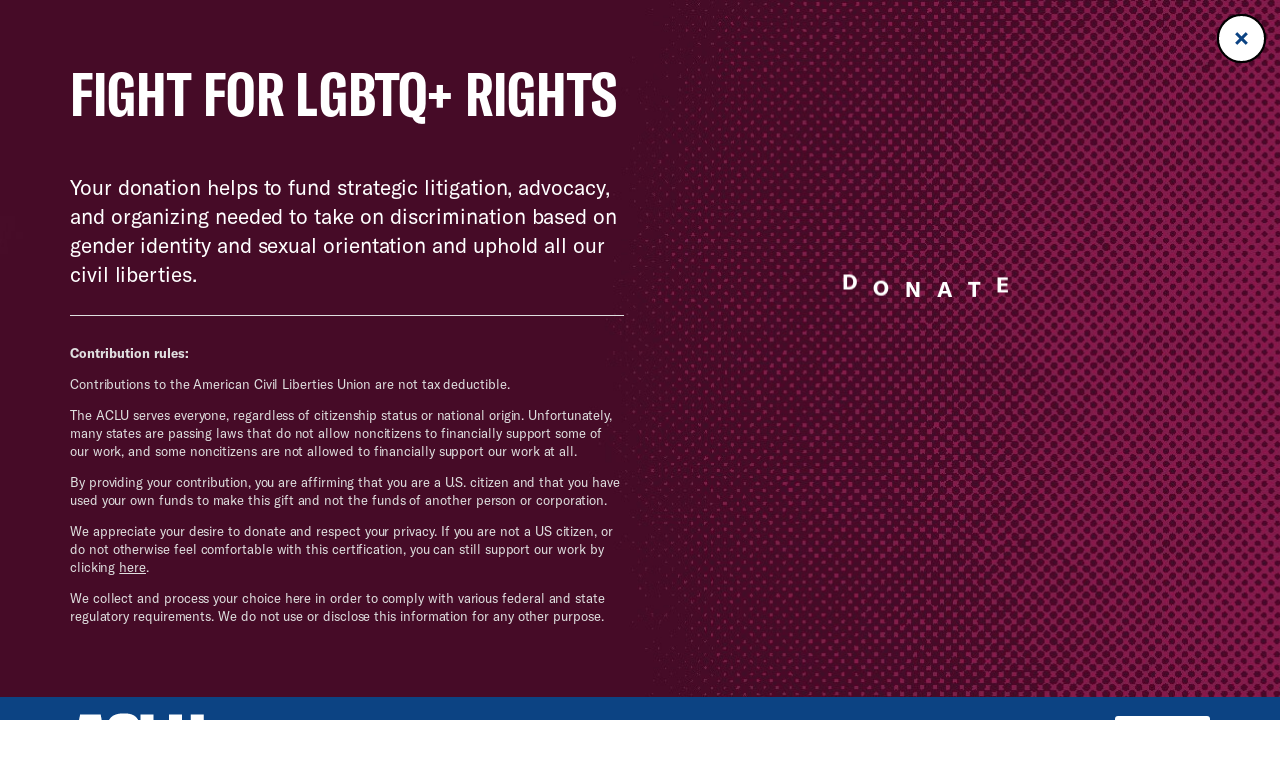

--- FILE ---
content_type: text/html; charset=UTF-8
request_url: https://www.aclu.org/issues/lgbtq-rights?redirect=lgbt
body_size: 13503
content:

  <!DOCTYPE html>

<html class="no-js" lang="en-US">

	<head>

		<meta charset="UTF-8">
		<meta name="viewport" content="width=device-width, initial-scale=1.0" >

		<link rel="profile" href="https://gmpg.org/xfn/11">
	
		<meta name='robots' content='index, follow, max-image-preview:large, max-snippet:-1, max-video-preview:-1' />
	<style>img:is([sizes="auto" i], [sizes^="auto," i]) { contain-intrinsic-size: 3000px 1500px }</style>
	
	<!-- This site is optimized with the Yoast SEO plugin v26.1.1 - https://yoast.com/wordpress/plugins/seo/ -->
	<title>LGBTQ Rights | American Civil Liberties Union</title>
	<meta name="description" content="The ACLU works to ensure that lesbian, gay, bisexual, transgender and queer people can live openly without discrimination and enjoy equal rights, personal autonomy, and freedom of expression and association." />
	<link rel="canonical" href="https://www.aclu.org/issues/lgbtq-rights" />
	<meta property="og:locale" content="en_US" />
	<meta property="og:type" content="article" />
	<meta property="og:title" content="LGBTQ Rights | American Civil Liberties Union" />
	<meta property="og:description" content="The ACLU works to ensure that lesbian, gay, bisexual, transgender and queer people can live openly without discrimination and enjoy equal rights, personal autonomy, and freedom of expression and association." />
	<meta property="og:url" content="https://www.aclu.org/issues/lgbtq-rights" />
	<meta property="og:site_name" content="American Civil Liberties Union" />
	<meta property="article:modified_time" content="2025-06-17T20:33:29+00:00" />
	<meta property="og:image" content="https://assets.aclu.org/live/uploads/2022/02/LGBTQ-Rights.jpg" />
	<meta name="twitter:card" content="summary_large_image" />
	<meta name="twitter:site" content="@aclu" />
	<script type="application/ld+json" class="yoast-schema-graph">{"@context":"https://schema.org","@graph":[{"@type":"WebPage","@id":"https://www.aclu.org/issues/lgbtq-rights","url":"https://www.aclu.org/issues/lgbtq-rights","name":"LGBTQ Rights | American Civil Liberties Union","isPartOf":{"@id":"https://www.aclu.org/#website"},"datePublished":"2022-02-15T23:16:14+00:00","dateModified":"2025-06-17T20:33:29+00:00","description":"<p>The ACLU works to ensure that lesbian, gay, bisexual, transgender and queer people can live openly without discrimination and enjoy equal rights, personal autonomy, and freedom of expression and association.</p>\n","inLanguage":"en-US","potentialAction":[{"@type":"ReadAction","target":["https://www.aclu.org/issues/lgbtq-rights"]}],"image":"https://assets.aclu.org/live/uploads/2022/02/LGBTQ-Rights.jpg"},{"@type":"WebSite","@id":"https://www.aclu.org/#website","url":"https://www.aclu.org/","name":"American Civil Liberties Union","description":"The ACLU dares to create a more perfect union — beyond one person, party, or side. Our mission is to realize this promise of the United States Constitution for all and expand the reach of its guarantees.","inLanguage":"en-US"}]}</script>
	<!-- / Yoast SEO plugin. -->


<link rel='dns-prefetch' href='//cdn-pci.optimizely.com' />
<link rel='dns-prefetch' href='//www.aclu.org' />
<link rel='dns-prefetch' href='//assets.gospringboard.io' />
<link rel='dns-prefetch' href='//assets.aclu.org' />
<style id='wp-emoji-styles-inline-css' type='text/css'>

	img.wp-smiley, img.emoji {
		display: inline !important;
		border: none !important;
		box-shadow: none !important;
		height: 1em !important;
		width: 1em !important;
		margin: 0 0.07em !important;
		vertical-align: -0.1em !important;
		background: none !important;
		padding: 0 !important;
	}
</style>
<style id='classic-theme-styles-inline-css' type='text/css'>
/*! This file is auto-generated */
.wp-block-button__link{color:#fff;background-color:#32373c;border-radius:9999px;box-shadow:none;text-decoration:none;padding:calc(.667em + 2px) calc(1.333em + 2px);font-size:1.125em}.wp-block-file__button{background:#32373c;color:#fff;text-decoration:none}
</style>
<link rel='stylesheet' id='gutenberg-pdfjs-css' href='https://www.aclu.org/wp-content/plugins/pdfjs-viewer-shortcode/inc/../blocks/dist/style.css?ver=2.2.3' type='text/css' media='all' />
<style id='global-styles-inline-css' type='text/css'>
:root{--wp--preset--aspect-ratio--square: 1;--wp--preset--aspect-ratio--4-3: 4/3;--wp--preset--aspect-ratio--3-4: 3/4;--wp--preset--aspect-ratio--3-2: 3/2;--wp--preset--aspect-ratio--2-3: 2/3;--wp--preset--aspect-ratio--16-9: 16/9;--wp--preset--aspect-ratio--9-16: 9/16;--wp--preset--color--black: #000000;--wp--preset--color--cyan-bluish-gray: #abb8c3;--wp--preset--color--white: #ffffff;--wp--preset--color--pale-pink: #f78da7;--wp--preset--color--vivid-red: #cf2e2e;--wp--preset--color--luminous-vivid-orange: #ff6900;--wp--preset--color--luminous-vivid-amber: #fcb900;--wp--preset--color--light-green-cyan: #7bdcb5;--wp--preset--color--vivid-green-cyan: #00d084;--wp--preset--color--pale-cyan-blue: #8ed1fc;--wp--preset--color--vivid-cyan-blue: #0693e3;--wp--preset--color--vivid-purple: #9b51e0;--wp--preset--gradient--vivid-cyan-blue-to-vivid-purple: linear-gradient(135deg,rgba(6,147,227,1) 0%,rgb(155,81,224) 100%);--wp--preset--gradient--light-green-cyan-to-vivid-green-cyan: linear-gradient(135deg,rgb(122,220,180) 0%,rgb(0,208,130) 100%);--wp--preset--gradient--luminous-vivid-amber-to-luminous-vivid-orange: linear-gradient(135deg,rgba(252,185,0,1) 0%,rgba(255,105,0,1) 100%);--wp--preset--gradient--luminous-vivid-orange-to-vivid-red: linear-gradient(135deg,rgba(255,105,0,1) 0%,rgb(207,46,46) 100%);--wp--preset--gradient--very-light-gray-to-cyan-bluish-gray: linear-gradient(135deg,rgb(238,238,238) 0%,rgb(169,184,195) 100%);--wp--preset--gradient--cool-to-warm-spectrum: linear-gradient(135deg,rgb(74,234,220) 0%,rgb(151,120,209) 20%,rgb(207,42,186) 40%,rgb(238,44,130) 60%,rgb(251,105,98) 80%,rgb(254,248,76) 100%);--wp--preset--gradient--blush-light-purple: linear-gradient(135deg,rgb(255,206,236) 0%,rgb(152,150,240) 100%);--wp--preset--gradient--blush-bordeaux: linear-gradient(135deg,rgb(254,205,165) 0%,rgb(254,45,45) 50%,rgb(107,0,62) 100%);--wp--preset--gradient--luminous-dusk: linear-gradient(135deg,rgb(255,203,112) 0%,rgb(199,81,192) 50%,rgb(65,88,208) 100%);--wp--preset--gradient--pale-ocean: linear-gradient(135deg,rgb(255,245,203) 0%,rgb(182,227,212) 50%,rgb(51,167,181) 100%);--wp--preset--gradient--electric-grass: linear-gradient(135deg,rgb(202,248,128) 0%,rgb(113,206,126) 100%);--wp--preset--gradient--midnight: linear-gradient(135deg,rgb(2,3,129) 0%,rgb(40,116,252) 100%);--wp--preset--font-size--small: 13px;--wp--preset--font-size--medium: 20px;--wp--preset--font-size--large: 36px;--wp--preset--font-size--x-large: 42px;--wp--preset--spacing--20: 0.44rem;--wp--preset--spacing--30: 0.67rem;--wp--preset--spacing--40: 1rem;--wp--preset--spacing--50: 1.5rem;--wp--preset--spacing--60: 2.25rem;--wp--preset--spacing--70: 3.38rem;--wp--preset--spacing--80: 5.06rem;--wp--preset--shadow--natural: 6px 6px 9px rgba(0, 0, 0, 0.2);--wp--preset--shadow--deep: 12px 12px 50px rgba(0, 0, 0, 0.4);--wp--preset--shadow--sharp: 6px 6px 0px rgba(0, 0, 0, 0.2);--wp--preset--shadow--outlined: 6px 6px 0px -3px rgba(255, 255, 255, 1), 6px 6px rgba(0, 0, 0, 1);--wp--preset--shadow--crisp: 6px 6px 0px rgba(0, 0, 0, 1);}:where(.is-layout-flex){gap: 0.5em;}:where(.is-layout-grid){gap: 0.5em;}body .is-layout-flex{display: flex;}.is-layout-flex{flex-wrap: wrap;align-items: center;}.is-layout-flex > :is(*, div){margin: 0;}body .is-layout-grid{display: grid;}.is-layout-grid > :is(*, div){margin: 0;}:where(.wp-block-columns.is-layout-flex){gap: 2em;}:where(.wp-block-columns.is-layout-grid){gap: 2em;}:where(.wp-block-post-template.is-layout-flex){gap: 1.25em;}:where(.wp-block-post-template.is-layout-grid){gap: 1.25em;}.has-black-color{color: var(--wp--preset--color--black) !important;}.has-cyan-bluish-gray-color{color: var(--wp--preset--color--cyan-bluish-gray) !important;}.has-white-color{color: var(--wp--preset--color--white) !important;}.has-pale-pink-color{color: var(--wp--preset--color--pale-pink) !important;}.has-vivid-red-color{color: var(--wp--preset--color--vivid-red) !important;}.has-luminous-vivid-orange-color{color: var(--wp--preset--color--luminous-vivid-orange) !important;}.has-luminous-vivid-amber-color{color: var(--wp--preset--color--luminous-vivid-amber) !important;}.has-light-green-cyan-color{color: var(--wp--preset--color--light-green-cyan) !important;}.has-vivid-green-cyan-color{color: var(--wp--preset--color--vivid-green-cyan) !important;}.has-pale-cyan-blue-color{color: var(--wp--preset--color--pale-cyan-blue) !important;}.has-vivid-cyan-blue-color{color: var(--wp--preset--color--vivid-cyan-blue) !important;}.has-vivid-purple-color{color: var(--wp--preset--color--vivid-purple) !important;}.has-black-background-color{background-color: var(--wp--preset--color--black) !important;}.has-cyan-bluish-gray-background-color{background-color: var(--wp--preset--color--cyan-bluish-gray) !important;}.has-white-background-color{background-color: var(--wp--preset--color--white) !important;}.has-pale-pink-background-color{background-color: var(--wp--preset--color--pale-pink) !important;}.has-vivid-red-background-color{background-color: var(--wp--preset--color--vivid-red) !important;}.has-luminous-vivid-orange-background-color{background-color: var(--wp--preset--color--luminous-vivid-orange) !important;}.has-luminous-vivid-amber-background-color{background-color: var(--wp--preset--color--luminous-vivid-amber) !important;}.has-light-green-cyan-background-color{background-color: var(--wp--preset--color--light-green-cyan) !important;}.has-vivid-green-cyan-background-color{background-color: var(--wp--preset--color--vivid-green-cyan) !important;}.has-pale-cyan-blue-background-color{background-color: var(--wp--preset--color--pale-cyan-blue) !important;}.has-vivid-cyan-blue-background-color{background-color: var(--wp--preset--color--vivid-cyan-blue) !important;}.has-vivid-purple-background-color{background-color: var(--wp--preset--color--vivid-purple) !important;}.has-black-border-color{border-color: var(--wp--preset--color--black) !important;}.has-cyan-bluish-gray-border-color{border-color: var(--wp--preset--color--cyan-bluish-gray) !important;}.has-white-border-color{border-color: var(--wp--preset--color--white) !important;}.has-pale-pink-border-color{border-color: var(--wp--preset--color--pale-pink) !important;}.has-vivid-red-border-color{border-color: var(--wp--preset--color--vivid-red) !important;}.has-luminous-vivid-orange-border-color{border-color: var(--wp--preset--color--luminous-vivid-orange) !important;}.has-luminous-vivid-amber-border-color{border-color: var(--wp--preset--color--luminous-vivid-amber) !important;}.has-light-green-cyan-border-color{border-color: var(--wp--preset--color--light-green-cyan) !important;}.has-vivid-green-cyan-border-color{border-color: var(--wp--preset--color--vivid-green-cyan) !important;}.has-pale-cyan-blue-border-color{border-color: var(--wp--preset--color--pale-cyan-blue) !important;}.has-vivid-cyan-blue-border-color{border-color: var(--wp--preset--color--vivid-cyan-blue) !important;}.has-vivid-purple-border-color{border-color: var(--wp--preset--color--vivid-purple) !important;}.has-vivid-cyan-blue-to-vivid-purple-gradient-background{background: var(--wp--preset--gradient--vivid-cyan-blue-to-vivid-purple) !important;}.has-light-green-cyan-to-vivid-green-cyan-gradient-background{background: var(--wp--preset--gradient--light-green-cyan-to-vivid-green-cyan) !important;}.has-luminous-vivid-amber-to-luminous-vivid-orange-gradient-background{background: var(--wp--preset--gradient--luminous-vivid-amber-to-luminous-vivid-orange) !important;}.has-luminous-vivid-orange-to-vivid-red-gradient-background{background: var(--wp--preset--gradient--luminous-vivid-orange-to-vivid-red) !important;}.has-very-light-gray-to-cyan-bluish-gray-gradient-background{background: var(--wp--preset--gradient--very-light-gray-to-cyan-bluish-gray) !important;}.has-cool-to-warm-spectrum-gradient-background{background: var(--wp--preset--gradient--cool-to-warm-spectrum) !important;}.has-blush-light-purple-gradient-background{background: var(--wp--preset--gradient--blush-light-purple) !important;}.has-blush-bordeaux-gradient-background{background: var(--wp--preset--gradient--blush-bordeaux) !important;}.has-luminous-dusk-gradient-background{background: var(--wp--preset--gradient--luminous-dusk) !important;}.has-pale-ocean-gradient-background{background: var(--wp--preset--gradient--pale-ocean) !important;}.has-electric-grass-gradient-background{background: var(--wp--preset--gradient--electric-grass) !important;}.has-midnight-gradient-background{background: var(--wp--preset--gradient--midnight) !important;}.has-small-font-size{font-size: var(--wp--preset--font-size--small) !important;}.has-medium-font-size{font-size: var(--wp--preset--font-size--medium) !important;}.has-large-font-size{font-size: var(--wp--preset--font-size--large) !important;}.has-x-large-font-size{font-size: var(--wp--preset--font-size--x-large) !important;}
:where(.wp-block-post-template.is-layout-flex){gap: 1.25em;}:where(.wp-block-post-template.is-layout-grid){gap: 1.25em;}
:where(.wp-block-columns.is-layout-flex){gap: 2em;}:where(.wp-block-columns.is-layout-grid){gap: 2em;}
:root :where(.wp-block-pullquote){font-size: 1.5em;line-height: 1.6;}
</style>
<link rel='stylesheet' id='aclu_common_css-css' href='https://www.aclu.org/wp-content/themes/aclu-wp/dist/assets/css/common-DWyDLRAc.css?ver=6.8.3' type='text/css' media='all' />
<link rel='stylesheet' id='aclu_flexpage_css-css' href='https://www.aclu.org/wp-content/themes/aclu-wp/dist/assets/css/flexpages-CCNPj_Ha.css?ver=6.8.3' type='text/css' media='all' />
<link rel='stylesheet' id='aclu_issues_css-css' href='https://www.aclu.org/wp-content/themes/aclu-wp/dist/assets/css/issues-CP9HMPes.css?ver=6.8.3' type='text/css' media='all' />
<script type="text/javascript" src="https://cdn-pci.optimizely.com/js/16943591923.js?ver=6.8.3" id="aclu_optimizely-js"></script>
<script type="text/javascript" src="https://www.aclu.org/shared/js/aclu-heap-production.js?ver=6.8.3" id="aclu_heap-js"></script>
<script type="text/javascript" defer src="https://assets.gospringboard.io/v1/rmst.js?brand_url=rms.gospringboard.io&amp;app_id=WtUEvY8HhKU5&amp;ver=6.8.3" id="springboard-jssdk"></script>
<script type="text/javascript" src="https://www.aclu.org/shared/js/aclu-cookies.js?ver=6.8.3" id="aclu_cookies-js"></script>
<script type="module" defer src="https://www.aclu.org/wp-content/themes/aclu-wp/dist/assets/js/flexpages-CB3e0djA.js?ver=6.8.3" id="aclu_flexpages-js"></script>
<script type="module" defer src="https://www.aclu.org/wp-content/themes/aclu-wp/dist/assets/js/issues-DqeZqRb6.js?ver=6.8.3" id="aclu_issues-js"></script>
<script type="module" defer src="https://www.aclu.org/wp-content/themes/aclu-wp/dist/assets/js/commonlast-f2YRYroO.js?ver=6.8.3" id="aclu_commonlast-js"></script>
<link rel="https://api.w.org/" href="https://www.aclu.org/wp-json/" /><link rel="alternate" title="JSON" type="application/json" href="https://www.aclu.org/wp-json/wp/v2/issue/46567" /><link rel="EditURI" type="application/rsd+xml" title="RSD" href="https://www.aclu.org/xmlrpc.php?rsd" />
<meta name="generator" content="WordPress 6.8.3" />
<link rel='shortlink' href='https://www.aclu.org/?p=46567' />
<link rel="alternate" title="oEmbed (JSON)" type="application/json+oembed" href="https://www.aclu.org/wp-json/oembed/1.0/embed?url=https%3A%2F%2Fwww.aclu.org%2Fissues%2Flgbtq-rights" />
<link rel="alternate" title="oEmbed (XML)" type="text/xml+oembed" href="https://www.aclu.org/wp-json/oembed/1.0/embed?url=https%3A%2F%2Fwww.aclu.org%2Fissues%2Flgbtq-rights&#038;format=xml" />
<link rel="alternate" href="https://live-aclu-wp.pantheonsite.io/issues/lgbtq-rights/" hreflang="x-default" /><link rel="icon" href="https://assets.aclu.org/live/uploads/2024/11/apple-touch-icon.png@2x-150x150.png" sizes="32x32" />
<link rel="icon" href="https://assets.aclu.org/live/uploads/2024/11/apple-touch-icon.png@2x-300x300.png" sizes="192x192" />
<link rel="apple-touch-icon" href="https://assets.aclu.org/live/uploads/2024/11/apple-touch-icon.png@2x-300x300.png" />
<meta name="msapplication-TileImage" content="https://assets.aclu.org/live/uploads/2024/11/apple-touch-icon.png@2x-300x300.png" />
	</head>

	<body class="wp-singular issue-template-default page page-id-46567 wp-theme-aclu-wp multiple-domain-www-aclu-org">
				<div id="acluwp-global-components">
<div class="giving-banner">
  <responsivecomponentwrapper id="banner-wrapper">
    <template v-slot:default="{ isTouch, deviceBySize }">
      <wordpressbanner
        :device-by-size="deviceBySize"
        :prod-site-name="'Issue'"
        :server-supplied-banner-settings="{&quot;ok&quot;:true,&quot;banners&quot;:[{&quot;cta_type&quot;:&quot;donate&quot;,&quot;cta&quot;:{&quot;title&quot;:&quot;Fight for LGBTQ+ rights&quot;,&quot;description&quot;:&quot;Your donation helps to fund strategic litigation, advocacy, and organizing needed to take on discrimination based on gender identity and sexual orientation and uphold all our civil liberties.&quot;,&quot;donate_url_for_desktop&quot;:&quot;https:\/\/action.aclu.org\/give\/now-iframe?cid=7013r000001QG7h&quot;,&quot;donate_url_for_mobile&quot;:&quot;https:\/\/action.aclu.org\/give\/now-iframe?cid=7013r000001QGVh&quot;,&quot;disable_iframe_embed&quot;:false,&quot;text_color&quot;:&quot;#FFFFFF&quot;,&quot;background_color&quot;:&quot;#231F21&quot;,&quot;springboard_goal_id&quot;:null,&quot;use_alternate_banner_design&quot;:null,&quot;disclaimer_override&quot;:null,&quot;background_image_for_desktop&quot;:&quot;https:\/\/assets.aclu.org\/live\/uploads\/2025\/06\/Giving-Banner_Desktop-1.jpeg&quot;,&quot;countdown_clock_start_time&quot;:null,&quot;countdown_clock_end_time&quot;:null,&quot;background_image_for_mobile&quot;:&quot;https:\/\/assets.aclu.org\/live\/uploads\/2025\/06\/Giving-Banner_Mobile-1.jpeg&quot;},&quot;start&quot;:&quot;2026-01-01T00:00:00&quot;,&quot;end&quot;:&quot;&quot;,&quot;sites&quot;:[&quot;Issue&quot;,&quot;News&quot;,&quot;Case&quot;,&quot;Action&quot;,&quot;Page&quot;,&quot;Press_Release&quot;,&quot;Affiliate_Info&quot;,&quot;Campaign&quot;,&quot;Publication&quot;],&quot;frequency&quot;:&quot;session&quot;,&quot;timezone&quot;:&quot;et&quot;},{&quot;cta_type&quot;:&quot;donate&quot;,&quot;cta&quot;:{&quot;title&quot;:&quot;GIVING TUESDAY&quot;,&quot;description&quot;:&quot;&lt;p&gt;We\u2019re in the fight of our lifetime and need your help: Donate towards our $1 million Giving Tuesday goal today and protect civil liberties for all.&lt;\/p&gt;\n&quot;,&quot;donate_url_for_desktop&quot;:&quot;https:\/\/action.aclu.org\/give\/now-iframe?cid=7xxxr00ddddd6b&quot;,&quot;donate_url_for_mobile&quot;:&quot;https:\/\/action.aclu.org\/give\/now-iframe?cid=7xxxr00dddddP2&quot;,&quot;disable_iframe_embed&quot;:false,&quot;text_color&quot;:&quot;#FFFFFF&quot;,&quot;background_color&quot;:&quot;#231F21&quot;,&quot;springboard_goal_id&quot;:null,&quot;use_alternate_banner_design&quot;:null,&quot;disclaimer_override&quot;:null,&quot;background_image_for_desktop&quot;:&quot;https:\/\/assets.aclu.org\/live\/uploads\/2025\/11\/Web-Banner-Desktop-1400x700-2-copy-1.jpeg&quot;,&quot;countdown_clock_start_time&quot;:null,&quot;countdown_clock_end_time&quot;:&quot;2025-12-02T23:59:00&quot;,&quot;background_image_for_mobile&quot;:&quot;https:\/\/assets.aclu.org\/live\/uploads\/2025\/11\/GT-Web-Banner-mobile-1.jpg&quot;},&quot;start&quot;:&quot;2025-12-02T10:36:00&quot;,&quot;end&quot;:&quot;2025-12-02T18:00:00&quot;,&quot;sites&quot;:[&quot;Issue&quot;,&quot;News&quot;,&quot;Case&quot;,&quot;Podcast&quot;,&quot;Action&quot;,&quot;Page&quot;,&quot;Press_Release&quot;,&quot;Affiliate_Info&quot;,&quot;Campaign&quot;,&quot;Publication&quot;],&quot;frequency&quot;:&quot;day&quot;,&quot;timezone&quot;:&quot;et&quot;},{&quot;cta_type&quot;:&quot;donate&quot;,&quot;cta&quot;:{&quot;title&quot;:&quot;2X MATCH FOR GIVING TUESDAY &quot;,&quot;description&quot;:&quot;&lt;p&gt;This is the fight of our lifetime but together, we can defend civil liberties against the Trump administration: Donate by midnight and your gift will be matched up to $250,000. &lt;\/p&gt;\n&quot;,&quot;donate_url_for_desktop&quot;:&quot;https:\/\/action.aclu.org\/give\/now-iframe?cid=7xxxr00ddddd6b&quot;,&quot;donate_url_for_mobile&quot;:&quot;https:\/\/action.aclu.org\/give\/now-iframe?cid=7xxxr00dddddP2&quot;,&quot;disable_iframe_embed&quot;:false,&quot;text_color&quot;:&quot;#FFFFFF&quot;,&quot;background_color&quot;:&quot;#231F21&quot;,&quot;springboard_goal_id&quot;:null,&quot;use_alternate_banner_design&quot;:null,&quot;disclaimer_override&quot;:&quot;Disclaimer: All gifts will be matched dollar-for-dollar through 12\/02 at 11:59pm. Contributions to the American Civil Liberties Union are not tax deductible.&quot;,&quot;background_image_for_desktop&quot;:&quot;https:\/\/assets.aclu.org\/live\/uploads\/2025\/11\/Web-Banner-Desktop-1400x700-2-copy-1.jpeg&quot;,&quot;countdown_clock_start_time&quot;:null,&quot;countdown_clock_end_time&quot;:&quot;2025-12-03T00:00:00&quot;,&quot;background_image_for_mobile&quot;:&quot;https:\/\/assets.aclu.org\/live\/uploads\/2025\/11\/GT-Web-Banner-mobile-1.jpg&quot;},&quot;start&quot;:&quot;2025-12-02T18:01:00&quot;,&quot;end&quot;:&quot;2025-12-03T00:00:00&quot;,&quot;sites&quot;:[&quot;Issue&quot;,&quot;News&quot;,&quot;Case&quot;,&quot;Podcast&quot;,&quot;Action&quot;,&quot;Page&quot;,&quot;Press_Release&quot;,&quot;Affiliate_Info&quot;,&quot;Campaign&quot;,&quot;Publication&quot;],&quot;frequency&quot;:&quot;day&quot;,&quot;timezone&quot;:&quot;et&quot;},{&quot;cta_type&quot;:&quot;donate&quot;,&quot;cta&quot;:{&quot;title&quot;:&quot;Fight for LGBTQ+ rights&quot;,&quot;description&quot;:&quot;Your donation helps to fund strategic litigation, advocacy, and organizing needed to take on discrimination based on gender identity and sexual orientation and uphold all our civil liberties.&quot;,&quot;donate_url_for_desktop&quot;:&quot;https:\/\/action.aclu.org\/give\/now-iframe?cid=7xxxr00ddddd6b&quot;,&quot;donate_url_for_mobile&quot;:&quot;https:\/\/action.aclu.org\/give\/now-iframe?cid=7xxxr00dddddP2&quot;,&quot;disable_iframe_embed&quot;:false,&quot;text_color&quot;:&quot;#FFFFFF&quot;,&quot;background_color&quot;:&quot;#231F21&quot;,&quot;springboard_goal_id&quot;:null,&quot;use_alternate_banner_design&quot;:null,&quot;disclaimer_override&quot;:null,&quot;background_image_for_desktop&quot;:&quot;https:\/\/assets.aclu.org\/live\/uploads\/2025\/11\/Web-Banner-Desktop-1400x700-2-copy-1.jpeg&quot;,&quot;countdown_clock_start_time&quot;:null,&quot;countdown_clock_end_time&quot;:null,&quot;background_image_for_mobile&quot;:&quot;https:\/\/assets.aclu.org\/live\/uploads\/2025\/11\/GT-Web-Banner-mobile-1.jpg&quot;},&quot;start&quot;:&quot;2025-12-03T00:01:00&quot;,&quot;end&quot;:&quot;2025-12-26T00:00:00&quot;,&quot;sites&quot;:[&quot;Issue&quot;,&quot;News&quot;,&quot;Case&quot;,&quot;Podcast&quot;,&quot;Action&quot;,&quot;Page&quot;,&quot;Press_Release&quot;,&quot;Affiliate_Info&quot;,&quot;Campaign&quot;,&quot;Publication&quot;],&quot;frequency&quot;:&quot;day&quot;,&quot;timezone&quot;:&quot;et&quot;},{&quot;cta_type&quot;:&quot;donate&quot;,&quot;cta&quot;:{&quot;title&quot;:&quot;Fight for LGBTQ+ rights&quot;,&quot;description&quot;:&quot;Your donation helps to fund strategic litigation, advocacy, and organizing needed to take on discrimination based on gender identity and sexual orientation and uphold all our civil liberties.&quot;,&quot;donate_url_for_desktop&quot;:&quot;https:\/\/action.aclu.org\/give\/now-iframe?cid=7013r000001QG7h&quot;,&quot;donate_url_for_mobile&quot;:&quot;https:\/\/action.aclu.org\/give\/now-iframe?cid=7013r000001QGVh&quot;,&quot;disable_iframe_embed&quot;:false,&quot;text_color&quot;:&quot;#FFFFFF&quot;,&quot;background_color&quot;:&quot;#231F21&quot;,&quot;springboard_goal_id&quot;:null,&quot;use_alternate_banner_design&quot;:null,&quot;disclaimer_override&quot;:null,&quot;background_image_for_desktop&quot;:&quot;https:\/\/assets.aclu.org\/live\/uploads\/2025\/11\/Web-Banner-Desktop-1400x700-2-copy-1.jpeg&quot;,&quot;countdown_clock_start_time&quot;:null,&quot;countdown_clock_end_time&quot;:null,&quot;background_image_for_mobile&quot;:&quot;https:\/\/assets.aclu.org\/live\/uploads\/2025\/11\/GT-Web-Banner-mobile-1.jpg&quot;},&quot;start&quot;:&quot;2025-11-20T18:05:00&quot;,&quot;end&quot;:&quot;2025-11-30T08:00:00&quot;,&quot;sites&quot;:[&quot;Issue&quot;,&quot;News&quot;,&quot;Case&quot;,&quot;Podcast&quot;,&quot;Action&quot;,&quot;Page&quot;,&quot;Press_Release&quot;,&quot;Affiliate_Info&quot;,&quot;Campaign&quot;,&quot;Publication&quot;],&quot;frequency&quot;:&quot;session&quot;,&quot;timezone&quot;:&quot;et&quot;},{&quot;cta_type&quot;:&quot;donate&quot;,&quot;cta&quot;:{&quot;title&quot;:&quot;YEAR-END GOAL: &lt;br \/&gt;\r\n$2 MILLION&quot;,&quot;description&quot;:&quot;&lt;p&gt;We\u2019re in the fight of our lifetime to defend civil liberties in the face of the Trump administration. Your gift toward our goal will help us succeed in 2026 and beyond.&lt;\/p&gt;\n&quot;,&quot;donate_url_for_desktop&quot;:&quot;https:\/\/action.aclu.org\/give\/now-iframe?cid=7xxxr00ddddd6b&quot;,&quot;donate_url_for_mobile&quot;:&quot;https:\/\/action.aclu.org\/give\/now-iframe?cid=7xxxr00dddddP2&quot;,&quot;disable_iframe_embed&quot;:false,&quot;text_color&quot;:&quot;#FFFFFF&quot;,&quot;background_color&quot;:&quot;#231F21&quot;,&quot;springboard_goal_id&quot;:null,&quot;use_alternate_banner_design&quot;:null,&quot;disclaimer_override&quot;:null,&quot;background_image_for_desktop&quot;:&quot;https:\/\/assets.aclu.org\/live\/uploads\/2025\/11\/Web-Banner-Desktop-1400x700-2-copy-1.jpeg&quot;,&quot;countdown_clock_start_time&quot;:null,&quot;countdown_clock_end_time&quot;:&quot;2025-12-31T23:59:59&quot;,&quot;background_image_for_mobile&quot;:&quot;https:\/\/assets.aclu.org\/live\/uploads\/2025\/11\/GT-Web-Banner-mobile-1.jpg&quot;},&quot;start&quot;:&quot;2025-12-26T00:01:00&quot;,&quot;end&quot;:&quot;2025-12-31T18:00:00&quot;,&quot;sites&quot;:[&quot;Issue&quot;,&quot;News&quot;,&quot;Case&quot;,&quot;Podcast&quot;,&quot;Action&quot;,&quot;Page&quot;,&quot;Press_Release&quot;,&quot;Affiliate_Info&quot;,&quot;Campaign&quot;,&quot;Publication&quot;],&quot;frequency&quot;:&quot;session&quot;,&quot;timezone&quot;:&quot;et&quot;},{&quot;cta_type&quot;:&quot;donate&quot;,&quot;cta&quot;:{&quot;title&quot;:&quot;TODAY ONLY: &lt;br \/&gt;\r\n2X YEAR-END MATCH&quot;,&quot;description&quot;:&quot;&lt;p&gt;Rush an urgent gift and go 2X as far to defend immigrants\u2019 rights, free speech, trans rights, and all civil liberties in the year ahead.&lt;\/p&gt;\n&quot;,&quot;donate_url_for_desktop&quot;:&quot;https:\/\/action.aclu.org\/give\/now-iframe?cid=7xxxr00ddddd6b&quot;,&quot;donate_url_for_mobile&quot;:&quot;https:\/\/action.aclu.org\/give\/now-iframe?cid=7xxxr00dddddP2&quot;,&quot;disable_iframe_embed&quot;:false,&quot;text_color&quot;:&quot;#FFFFFF&quot;,&quot;background_color&quot;:&quot;#231F21&quot;,&quot;springboard_goal_id&quot;:null,&quot;use_alternate_banner_design&quot;:null,&quot;disclaimer_override&quot;:&quot;Contributions to the American Civil Liberties Union are not tax deductible. All gifts will be matched dollar-for-dollar up to $500,000 through 12\/31 at 11:59pm.&quot;,&quot;background_image_for_desktop&quot;:&quot;https:\/\/assets.aclu.org\/live\/uploads\/2025\/11\/Web-Banner-Desktop-1400x700-2-copy-1.jpeg&quot;,&quot;countdown_clock_start_time&quot;:&quot;2025-12-31T18:01:00&quot;,&quot;countdown_clock_end_time&quot;:&quot;2025-12-31T23:59:00&quot;,&quot;background_image_for_mobile&quot;:&quot;https:\/\/assets.aclu.org\/live\/uploads\/2025\/11\/GT-Web-Banner-mobile-1.jpg&quot;},&quot;start&quot;:&quot;2025-12-31T18:01:00&quot;,&quot;end&quot;:&quot;2025-12-31T23:59:00&quot;,&quot;sites&quot;:[&quot;Issue&quot;,&quot;News&quot;,&quot;Case&quot;,&quot;Podcast&quot;,&quot;Action&quot;,&quot;Page&quot;,&quot;Press_Release&quot;,&quot;Affiliate_Info&quot;,&quot;Campaign&quot;,&quot;Publication&quot;],&quot;frequency&quot;:&quot;session&quot;,&quot;timezone&quot;:&quot;et&quot;}],&quot;hide_on_pages_wp&quot;:[36394,36733,36747,31873,31889,31928,31752,35695,36089,36069,36234,36548,36594,36832,36870,37562,47714,51904,52168,52342,52822,3742,88215,88209,89306,104754,135068,136009,136015,136001,136007,137137,137143,137141,137139,137451,137744,137697,138084,138147,59550,144463,145431,144469,144829,144906,144479,144485,144547,144967,144972,142926,158666,159333,132560,160036,127974,145968,160079,160040,160037,160038,186442,186479,188106,159757,188091,189058,190842,190213,198371,197585,1304,102860,157178,198526,185589,185606,160350,185669,185610,207758,190473,152654,148815,117545,189070,190189,190217,213895,213882,213168,213905,213898,213909,213889,213913,214014,214020,214098,134146,107279,151535,149058,155722,217771,218800,216557]}" 
        :wp-url="'https://www.aclu.org/wp-json/api/'"
                :page-id="46567"
              />
    </template>
  </responsivecomponentwrapper>
</div><div class="issue-page__nav-wrapper">
<!-- a space is added after $wrapperclasses so there's a space between it and $border_bottom_class -->
<div class="header__wrapper  bottom-border" style="background-color: #0C4383;">
  <div class="container is-full-print-container">
    <div class="full-navigation">
      <a href="#content" class="screenreader-only appear-on-focus" style="color: #ffffff;">Skip navigation</a>
      <brandednav
        :suppress-sticky="false"
        :suppress-c-t-a-s="false"
        logo-color="#ffffff"
        link-color="#ffffff"
        donate-link-color="#0C4383"
      />
    </div>
  </div>
</div>

</div>
<div class="theme-wrapper">
	<div id="content" role="main">
		<div class="has-background-navy has-text-white pt-16 pb-12">
			<div class="container">
				<div class="columns is-desktop">
					<div class="column is-one-third-desktop">

														<div class="breadcrumbs has-text-azure mb-3">
															</div>
							

						<h1 class="mb-8">LGBTQ Rights</h1>
						<div class="issue-page__title-underline mb-8"></div>
						<div class="mb-4 mb-8-desktop is-special-size-21-desktop">
							<p>The ACLU works to ensure that lesbian, gay, bisexual, transgender and queer people can live openly without discrimination and enjoy equal rights, personal autonomy, and freedom of expression and association.</p>
						</div>

						<div class="issue-page__share-buttons">
							<div class="social-share">
								<socialgroup url="https://www.aclu.org/issues/lgbtq-rights" text="LGBTQ Rights" />
							</div>
						</div>

					</div>
					<div class="column is-two-thirds-desktop">

											<div class="issue-page__header-img-wrapper">
							<img width="2401" height="1201" src="https://assets.aclu.org/live/uploads/2022/02/LGBTQ-Rights.jpg" class="attachment-original size-original" alt="Collage of images related to LGBTQ Rights" decoding="async" loading="lazy" srcset="https://assets.aclu.org/live/uploads/2022/02/LGBTQ-Rights.jpg 2401w, https://assets.aclu.org/live/uploads/2022/02/LGBTQ-Rights-768x384.jpg 768w, https://assets.aclu.org/live/uploads/2022/02/LGBTQ-Rights-1536x768.jpg 1536w, https://assets.aclu.org/live/uploads/2022/02/LGBTQ-Rights-2048x1024.jpg 2048w, https://assets.aclu.org/live/uploads/2022/02/LGBTQ-Rights-400x200.jpg 400w, https://assets.aclu.org/live/uploads/2022/02/LGBTQ-Rights-600x300.jpg 600w, https://assets.aclu.org/live/uploads/2022/02/LGBTQ-Rights-800x400.jpg 800w, https://assets.aclu.org/live/uploads/2022/02/LGBTQ-Rights-1000x500.jpg 1000w, https://assets.aclu.org/live/uploads/2022/02/LGBTQ-Rights-1200x600.jpg 1200w, https://assets.aclu.org/live/uploads/2022/02/LGBTQ-Rights-1400x700.jpg 1400w, https://assets.aclu.org/live/uploads/2022/02/LGBTQ-Rights-1600x800.jpg 1600w" sizes="auto, (max-width: 2401px) 100vw, 2401px" />						</div>
					
					<div class="mb-4 mt-12 is-flex-touch is-justify-content-space-between is-align-items-center need-to-know__heading-wrapper">
  <h2 class="is-flex is-relative is-align-items-center has-text-white is-capitalized is-size-6 pl-8 need-to-know__heading with-line with-line-azure">What you need to know</h2>
</div>
<div class="columns is-desktop is-multiline">
    <div class="column is-flex-touch is-half-desktop">
        <div class="is-flex-touch is-justify-content-flex-end is-capitalized pr-3-touch mb-4-desktop is-size-5 is-size-4-tablet is-size-3-desktop has-font-family-compressed statistic-heading"><span >Over 100</span></div>
    <div class="pl-3-touch statistic-text is-size-6-touch">Over 100 state laws attacking transgender people and their rights have passed since 2020 </div>
  </div>
    <div class="column is-flex-touch is-half-desktop">
        <div class="is-flex-touch is-justify-content-flex-end is-capitalized pr-3-touch mb-4-desktop is-size-5 is-size-4-tablet is-size-3-desktop has-font-family-compressed statistic-heading"><span class="statistic-heading__word-wrap">23</span></div>
    <div class="pl-3-touch statistic-text is-size-6-touch">As of 2024, 23 states have laws explicitly protecting LGBTQ people from discrimination at work, in school, and in public spaces. </div>
  </div>
  </div>				
					</div>
				</div>

							</div>
		</div>
	
					
<div class="promo has-background-navy has-text-azure pb-4 pt-4">
	<div class="container">
    <div class="columns is-mobile is-multiline column pr-none pl-none">
      <div class="promo__description column is-8-desktop is-7-tablet is-full-mobile mb-none-mobile pb-none-mobile pr-4-tablet pr-16-desktop has-text-weight-bold is-size-6-touch"><p>If you've been discriminated against based on sexual orientation, gender identity, or HIV status, the ACLU wants to hear about it.</p>
</div>
      <div class="promo__button-wrapper column is-4-desktop is-5-tablet"><a href="https://action.aclu.org/legal-intake/report-lgbtqhiv-discrimination" class="button is-azure is-size-6">Report LGBTQ / HIV Discrimination</a></div>
    </div>
  </div>
</div>		
		<div class="has-background-yellow">
			<div class="container pl-none pr-none">
				
<div style="">
  <emailsignupslim
    id="hp__email_signup_inline_banner"
    :springboard-info="{&quot;marketSource&quot;:{&quot;ms&quot;:&quot;news_cta_email&quot;,&quot;initms&quot;:&quot;news_cta_email&quot;}}"
    :springboard-info-phone="{&quot;marketSource&quot;:{&quot;ms&quot;:&quot;news_cta_phone&quot;,&quot;initms&quot;:&quot;news_cta_phone&quot;}}"
    :button-style="{&quot;backgroundColor&quot;:&quot;#090C0F&quot;,&quot;color&quot;:&quot;#ffffff&quot;}"
    :form-style="{&quot;borderColor&quot;:&quot;#090C0F&quot;,&quot;color&quot;:&quot;#090C0F&quot;,&quot;backgroundColor&quot;:&quot;#FDC221&quot;}"
    prefix-for-id=""
    :heading-text="'Stay informed about our latest work in LGBTQ Rights.'"    :button-text="'Sign up'"    :three-column-heading="true"
  />
</div>			</div>
		</div>

		
		<div class="container mt-12">
			
  <div class="mb-12">
	<h2 class="mb-8 is-section-title is-size-3-touch is-flex is-align-items-center with-line with-line-gray-2 has-text-off-black">Featured</h2> 
	<a href="https://www.aclu.org/legislative-attacks-on-lgbtq-rights" class="is-flex columns is-gapless is-multiline featured-story__link">
	  <div class="column is-full-touch is-one-third-desktop mr-4-desktop mb-4-touch">
			  <div class="is-relative is-hidden-desktop mb-4 has-text-gray-6 is-capitalized is-size-6 is-size-7-mobile pl-8 has-category-icon has-category-icon__resource">resource</div>
		  <div class="featured-story__img-wrapper">
	<img width="1000" height="1000" src="https://assets.aclu.org/live/uploads/2023/01/Anti-LGBTQ-Leg-Tracker-Square.png" class="attachment-full size-full" alt="Anti LGBTQ Legislation Tracker Square" decoding="async" loading="lazy" srcset="https://assets.aclu.org/live/uploads/2023/01/Anti-LGBTQ-Leg-Tracker-Square.png 1000w, https://assets.aclu.org/live/uploads/2023/01/Anti-LGBTQ-Leg-Tracker-Square-150x150.png 150w, https://assets.aclu.org/live/uploads/2023/01/Anti-LGBTQ-Leg-Tracker-Square-768x768.png 768w, https://assets.aclu.org/live/uploads/2023/01/Anti-LGBTQ-Leg-Tracker-Square-400x400.png 400w, https://assets.aclu.org/live/uploads/2023/01/Anti-LGBTQ-Leg-Tracker-Square-600x600.png 600w, https://assets.aclu.org/live/uploads/2023/01/Anti-LGBTQ-Leg-Tracker-Square-800x800.png 800w, https://assets.aclu.org/live/uploads/2023/01/Anti-LGBTQ-Leg-Tracker-Square-300x300.png 300w" sizes="auto, (max-width: 1000px) 100vw, 1000px" />		</div>
	  </div>
	  <div class="column is-full-touch is-flex is-align-items-center">
		<div>
					<div class="is-relative is-hidden-touch has-text-gray-6 is-capitalized is-size-6 is-size-7-mobile pl-8 mb-4 has-category-icon has-category-icon__resource">resource</div>
				  <h3 class="is-size-2-desktop mb-2 mb-4-desktop has-font-family-compressed featured-story__title">Mapping Attacks on LGBTQ Rights in U.S. State Legislature <span class="icon caret right is-dark"></span></h3>
					  <p class="has-text-off-black is-size-7 is-size-6-tablet is-size-5-desktop featured-story__description">In the last few years, states have advanced a record number of bills that attack LGBTQ rights, especially transgender youth. The ACLU is tracking these attacks and working with our national network of affiliates to support LGBTQ people everywhere.</p>
		</div>
	  </div>
	</a>
  </div>
			<div class="mb-16">
	<h2 class="mb-8 is-section-title is-size-3-touch is-flex is-align-items-center with-line with-line-gray-2 has-text-off-black">The Latest</h2>
	<ul class="columns is-desktop">
			<li class="column is-one-quarter-desktop pb-0 pb-4-desktop">
			<a href="https://www.aclu.org/press-releases/supreme-court-concludes-oral-arguments-in-historic-transgender-rights-hearing" class="is-flex-touch is-block latest-item__link">
				<div>
					<div class="is-relative mb-3 is-hidden-touch has-text-gray-6 is-capitalized is-size-6 pl-8 has-category-icon has-category-icon__press-release">Press Release</div>
					<div class="mb-4-desktop mr-4-touch latest-item__img-wrapper">
					<img class="latest-item__img-mobile" src="https://www.aclu.org/wp-content/themes/aclu-wp/img/content-types/fallback-press-release-sm.jpg" alt="Supreme Court Concludes Oral Arguments in Historic Transgender Rights Hearing"/>
			<img class="latest-item__img-desktop" src="https://www.aclu.org/wp-content/themes/aclu-wp/img/content-types/fallback-press-release.jpg" alt="Supreme Court Concludes Oral Arguments in Historic Transgender Rights Hearing"/>
							</div>
				</div>
				<div>
					<div class="is-relative mb-2 is-hidden-desktop has-text-gray-6 is-capitalized is-size-6 is-size-7-mobile pl-8 has-category-icon has-category-icon__press-release">Press Release</div>
					<h3 class="has-text-dark is-special-size-21-touch is-special-size-30 latest-item__title">Supreme Court Concludes Oral Arguments in Historic Transgender Rights Hearing</h3>
				</div>
			</a>
		</li>
			<li class="column is-one-quarter-desktop pb-0 pb-4-desktop">
			<a href="https://www.aclu.org/news/lgbtq-rights/live-coverage-west-virginia-v-b-p-j-scotus-arguments" class="is-flex-touch is-block latest-item__link">
				<div>
					<div class="is-relative mb-3 is-hidden-touch has-text-gray-6 is-capitalized is-size-6 pl-8 has-category-icon has-category-icon__news-and-commentary">News & Commentary</div>
					<div class="mb-4-desktop mr-4-touch latest-item__img-wrapper">
						<img src="https://assets.aclu.org/live/uploads/2026/01/BPJ_LivePage_s-400x267.jpeg" alt="Live Coverage: West Virginia v. B.P.J. SCOTUS arguments" />
									</div>
				</div>
				<div>
					<div class="is-relative mb-2 is-hidden-desktop has-text-gray-6 is-capitalized is-size-6 is-size-7-mobile pl-8 has-category-icon has-category-icon__news-and-commentary">News & Commentary</div>
					<h3 class="has-text-dark is-special-size-21-touch is-special-size-30 latest-item__title">Live Coverage: West Virginia v. B.P.J. SCOTUS arguments</h3>
				</div>
			</a>
		</li>
			<li class="column is-one-quarter-desktop pb-0 pb-4-desktop">
			<a href="https://www.aclu.org/press-releases/aclu-launches-more-than-a-game" class="is-flex-touch is-block latest-item__link">
				<div>
					<div class="is-relative mb-3 is-hidden-touch has-text-gray-6 is-capitalized is-size-6 pl-8 has-category-icon has-category-icon__press-release">Press Release</div>
					<div class="mb-4-desktop mr-4-touch latest-item__img-wrapper">
					<img class="latest-item__img-mobile" src="https://www.aclu.org/wp-content/themes/aclu-wp/img/content-types/fallback-press-release-sm.jpg" alt="ACLU Launches “More Than A Game” Campaign in Support of Transgender Youth Ahead of Landmark Supreme Court Cases"/>
			<img class="latest-item__img-desktop" src="https://www.aclu.org/wp-content/themes/aclu-wp/img/content-types/fallback-press-release.jpg" alt="ACLU Launches “More Than A Game” Campaign in Support of Transgender Youth Ahead of Landmark Supreme Court Cases"/>
							</div>
				</div>
				<div>
					<div class="is-relative mb-2 is-hidden-desktop has-text-gray-6 is-capitalized is-size-6 is-size-7-mobile pl-8 has-category-icon has-category-icon__press-release">Press Release</div>
					<h3 class="has-text-dark is-special-size-21-touch is-special-size-30 latest-item__title">ACLU Launches “More Than A Game” Campaign in Support of Transgender Youth Ahead of Landmark Supreme Court Cases</h3>
				</div>
			</a>
		</li>
			<li class="column is-one-quarter-desktop pb-0 pb-4-desktop">
			<a href="https://www.aclu.org/press-releases/and-tango-makes-three-should-return-to-the-shelf-in-escambia-county-aclu-argues" class="is-flex-touch is-block latest-item__link">
				<div>
					<div class="is-relative mb-3 is-hidden-touch has-text-gray-6 is-capitalized is-size-6 pl-8 has-category-icon has-category-icon__press-release">Press Release</div>
					<div class="mb-4-desktop mr-4-touch latest-item__img-wrapper">
					<img class="latest-item__img-mobile" src="https://www.aclu.org/wp-content/themes/aclu-wp/img/content-types/fallback-press-release-sm.jpg" alt="And Tango Makes Three Should Return to the Shelf in Escambia County, ACLU Argues"/>
			<img class="latest-item__img-desktop" src="https://www.aclu.org/wp-content/themes/aclu-wp/img/content-types/fallback-press-release.jpg" alt="And Tango Makes Three Should Return to the Shelf in Escambia County, ACLU Argues"/>
							</div>
				</div>
				<div>
					<div class="is-relative mb-2 is-hidden-desktop has-text-gray-6 is-capitalized is-size-6 is-size-7-mobile pl-8 has-category-icon has-category-icon__press-release">Press Release</div>
					<h3 class="has-text-dark is-special-size-21-touch is-special-size-30 latest-item__title">And Tango Makes Three Should Return to the Shelf in Escambia County, ACLU Argues</h3>
				</div>
			</a>
		</li>
		</ul>
</div>

			<div class="mb-8 mb-16-desktop is-flex is-flex-wrap-wrap is-justify-content-space-between explore__section">
				<h2 class="is-section-title is-size-3-touch is-flex is-align-items-center with-line with-line-gray-2 has-text-off-black explore__title">Explore More</h2>
				<div class="explore__buttons is-flex is-flex-wrap-wrap is-flex-grow-1">
					<a href="https://www.aclu.org/news/by-issue/lgbtq-rights" class="button has-category-icon has-category-icon__news-and-commentary has-background-navy has-text-white is-size-6 p-4 pl-12">News & Commentary</a>
					<a href="https://www.aclu.org/court-cases?issue=lgbtq-rights" class="button has-category-icon has-category-icon__court-case has-background-navy has-text-white is-size-6 p-4 pl-12">Court Cases</a>
					<a href="https://www.aclu.org/podcast?issue=lgbtq-rights" class="button has-category-icon has-category-icon__podcast has-background-navy has-text-white is-size-6 p-4 pl-12">Podcasts</a>
					<a href="https://www.aclu.org/press-releases?issue=lgbtq-rights" class="button has-category-icon has-category-icon__press-release has-background-navy has-text-white is-size-6 p-4 pl-12">Press Releases</a>
					<a href="https://www.aclu.org/campaigns-initiatives?issue=lgbtq-rights" class="button has-category-icon has-category-icon__campaign has-background-navy has-text-white is-size-6 p-4 pl-12">Campaigns</a>
				</div>
			</div>
		</div>

				<div class="has-background-navy has-text-white pt-8 pb-8 pb-12-desktop pt-12-desktop">
			<div class="container">
				<h2 class="is-section-title is-size-3-touch has-text-white mb-12 mb-12-desktop">What We're Focused On</h2>
				<ul class="columns is-multiline is-variable is-7 pr-4-desktop pl-4-desktop">
											<li class="column is-full is-half-desktop pr-4-desktop pl-4-desktop mb-4-touch mb-8-desktop current-issue__column">
							<a class="is-flex is-align-items-stretch has-background-white no-underline current-issue__link" href="https://www.aclu.org/issues/lgbtq-rights/criminal-justice-reform-lgbtq-people">
								<div class="is-flex-shrink-0 current-issue__img-wrapper">
																			<img width="150" height="150" src="https://assets.aclu.org/live/uploads/2022/02/LGBTQ-Rights-150x150.jpg" class="attachment-thumbnail size-thumbnail" alt="Collage of images related to LGBTQ Rights" decoding="async" loading="lazy" srcset="https://assets.aclu.org/live/uploads/2022/02/LGBTQ-Rights-150x150.jpg 150w, https://assets.aclu.org/live/uploads/2022/02/LGBTQ-Rights-400x400.jpg 400w, https://assets.aclu.org/live/uploads/2022/02/LGBTQ-Rights-600x600.jpg 600w, https://assets.aclu.org/live/uploads/2022/02/LGBTQ-Rights-800x800.jpg 800w, https://assets.aclu.org/live/uploads/2022/02/LGBTQ-Rights-1000x1000.jpg 1000w, https://assets.aclu.org/live/uploads/2022/02/LGBTQ-Rights-1200x1200.jpg 1200w, https://assets.aclu.org/live/uploads/2022/02/LGBTQ-Rights-300x300.jpg 300w" sizes="auto, (max-width: 150px) 100vw, 150px" />										
								</div>
								<div class="is-flex is-flex-grow-1 is-flex-wrap-wrap p-4 pr-8 is-relative current-issue__text">
									<span class="icon caret mt-0 is-dark right"></span>
									<h3 class="is-size-6-mobile mb-3-desktop pr-8-mobile current-issue__issue-title">Criminal Justice Reform for LGBTQ People</h3>
									<div class="is-hidden-touch is-size-6 line-clamp-3">
										<p>The ACLU works in courts, legislatures, and communities to defend and preserve the individual rights and liberties that the Constitution and the laws of the United States guarantee everyone in this country.</p>
									</div>
								</div>
							</a>
						</li>
											<li class="column is-full is-half-desktop pr-4-desktop pl-4-desktop mb-4-touch mb-8-desktop current-issue__column">
							<a class="is-flex is-align-items-stretch has-background-white no-underline current-issue__link" href="https://www.aclu.org/issues/lgbtq-rights/lgbtq-nondiscrimination-protections">
								<div class="is-flex-shrink-0 current-issue__img-wrapper">
																			<img width="150" height="150" src="https://assets.aclu.org/live/uploads/2022/02/LGBTQ-Rights-150x150.jpg" class="attachment-thumbnail size-thumbnail" alt="Collage of images related to LGBTQ Rights" decoding="async" loading="lazy" srcset="https://assets.aclu.org/live/uploads/2022/02/LGBTQ-Rights-150x150.jpg 150w, https://assets.aclu.org/live/uploads/2022/02/LGBTQ-Rights-400x400.jpg 400w, https://assets.aclu.org/live/uploads/2022/02/LGBTQ-Rights-600x600.jpg 600w, https://assets.aclu.org/live/uploads/2022/02/LGBTQ-Rights-800x800.jpg 800w, https://assets.aclu.org/live/uploads/2022/02/LGBTQ-Rights-1000x1000.jpg 1000w, https://assets.aclu.org/live/uploads/2022/02/LGBTQ-Rights-1200x1200.jpg 1200w, https://assets.aclu.org/live/uploads/2022/02/LGBTQ-Rights-300x300.jpg 300w" sizes="auto, (max-width: 150px) 100vw, 150px" />										
								</div>
								<div class="is-flex is-flex-grow-1 is-flex-wrap-wrap p-4 pr-8 is-relative current-issue__text">
									<span class="icon caret mt-0 is-dark right"></span>
									<h3 class="is-size-6-mobile mb-3-desktop pr-8-mobile current-issue__issue-title">LGBTQ Nondiscrim&shy;ination Protections</h3>
									<div class="is-hidden-touch is-size-6 line-clamp-3">
										<p>The ACLU works in courts, legislatures, and communities to defend and preserve the individual rights and liberties that the Constitution and the laws of the United States guarantee everyone in this country.</p>
									</div>
								</div>
							</a>
						</li>
											<li class="column is-full is-half-desktop pr-4-desktop pl-4-desktop mb-4-touch mb-8-desktop current-issue__column">
							<a class="is-flex is-align-items-stretch has-background-white no-underline current-issue__link" href="https://www.aclu.org/issues/lgbtq-rights/lgbtq-parenting">
								<div class="is-flex-shrink-0 current-issue__img-wrapper">
																			<img width="150" height="150" src="https://assets.aclu.org/live/uploads/2022/02/LGBTQ-Rights-150x150.jpg" class="attachment-thumbnail size-thumbnail" alt="Collage of images related to LGBTQ Rights" decoding="async" loading="lazy" srcset="https://assets.aclu.org/live/uploads/2022/02/LGBTQ-Rights-150x150.jpg 150w, https://assets.aclu.org/live/uploads/2022/02/LGBTQ-Rights-400x400.jpg 400w, https://assets.aclu.org/live/uploads/2022/02/LGBTQ-Rights-600x600.jpg 600w, https://assets.aclu.org/live/uploads/2022/02/LGBTQ-Rights-800x800.jpg 800w, https://assets.aclu.org/live/uploads/2022/02/LGBTQ-Rights-1000x1000.jpg 1000w, https://assets.aclu.org/live/uploads/2022/02/LGBTQ-Rights-1200x1200.jpg 1200w, https://assets.aclu.org/live/uploads/2022/02/LGBTQ-Rights-300x300.jpg 300w" sizes="auto, (max-width: 150px) 100vw, 150px" />										
								</div>
								<div class="is-flex is-flex-grow-1 is-flex-wrap-wrap p-4 pr-8 is-relative current-issue__text">
									<span class="icon caret mt-0 is-dark right"></span>
									<h3 class="is-size-6-mobile mb-3-desktop pr-8-mobile current-issue__issue-title">LGBTQ Parenting</h3>
									<div class="is-hidden-touch is-size-6 line-clamp-3">
										<p>The ACLU works in courts, legislatures, and communities to defend and preserve the individual rights and liberties that the Constitution and the laws of the United States guarantee everyone in this country.</p>
									</div>
								</div>
							</a>
						</li>
											<li class="column is-full is-half-desktop pr-4-desktop pl-4-desktop mb-4-touch mb-8-desktop current-issue__column">
							<a class="is-flex is-align-items-stretch has-background-white no-underline current-issue__link" href="https://www.aclu.org/issues/lgbtq-rights/lgbtq-relationships">
								<div class="is-flex-shrink-0 current-issue__img-wrapper">
																			<img width="150" height="150" src="https://assets.aclu.org/live/uploads/2022/02/LGBTQ-Rights-150x150.jpg" class="attachment-thumbnail size-thumbnail" alt="Collage of images related to LGBTQ Rights" decoding="async" loading="lazy" srcset="https://assets.aclu.org/live/uploads/2022/02/LGBTQ-Rights-150x150.jpg 150w, https://assets.aclu.org/live/uploads/2022/02/LGBTQ-Rights-400x400.jpg 400w, https://assets.aclu.org/live/uploads/2022/02/LGBTQ-Rights-600x600.jpg 600w, https://assets.aclu.org/live/uploads/2022/02/LGBTQ-Rights-800x800.jpg 800w, https://assets.aclu.org/live/uploads/2022/02/LGBTQ-Rights-1000x1000.jpg 1000w, https://assets.aclu.org/live/uploads/2022/02/LGBTQ-Rights-1200x1200.jpg 1200w, https://assets.aclu.org/live/uploads/2022/02/LGBTQ-Rights-300x300.jpg 300w" sizes="auto, (max-width: 150px) 100vw, 150px" />										
								</div>
								<div class="is-flex is-flex-grow-1 is-flex-wrap-wrap p-4 pr-8 is-relative current-issue__text">
									<span class="icon caret mt-0 is-dark right"></span>
									<h3 class="is-size-6-mobile mb-3-desktop pr-8-mobile current-issue__issue-title">LGBTQ Relationships</h3>
									<div class="is-hidden-touch is-size-6 line-clamp-3">
										<p>The ACLU works in courts, legislatures, and communities to defend and preserve the individual rights and liberties that the Constitution and the laws of the United States guarantee everyone in this country.</p>
									</div>
								</div>
							</a>
						</li>
											<li class="column is-full is-half-desktop pr-4-desktop pl-4-desktop mb-4-touch mb-8-desktop current-issue__column">
							<a class="is-flex is-align-items-stretch has-background-white no-underline current-issue__link" href="https://www.aclu.org/issues/lgbtq-rights/lgbtq-youth">
								<div class="is-flex-shrink-0 current-issue__img-wrapper">
																			<img width="150" height="150" src="https://assets.aclu.org/live/uploads/2022/02/LGBTQ-Rights-150x150.jpg" class="attachment-thumbnail size-thumbnail" alt="Collage of images related to LGBTQ Rights" decoding="async" loading="lazy" srcset="https://assets.aclu.org/live/uploads/2022/02/LGBTQ-Rights-150x150.jpg 150w, https://assets.aclu.org/live/uploads/2022/02/LGBTQ-Rights-400x400.jpg 400w, https://assets.aclu.org/live/uploads/2022/02/LGBTQ-Rights-600x600.jpg 600w, https://assets.aclu.org/live/uploads/2022/02/LGBTQ-Rights-800x800.jpg 800w, https://assets.aclu.org/live/uploads/2022/02/LGBTQ-Rights-1000x1000.jpg 1000w, https://assets.aclu.org/live/uploads/2022/02/LGBTQ-Rights-1200x1200.jpg 1200w, https://assets.aclu.org/live/uploads/2022/02/LGBTQ-Rights-300x300.jpg 300w" sizes="auto, (max-width: 150px) 100vw, 150px" />										
								</div>
								<div class="is-flex is-flex-grow-1 is-flex-wrap-wrap p-4 pr-8 is-relative current-issue__text">
									<span class="icon caret mt-0 is-dark right"></span>
									<h3 class="is-size-6-mobile mb-3-desktop pr-8-mobile current-issue__issue-title">LGBTQ Youth</h3>
									<div class="is-hidden-touch is-size-6 line-clamp-3">
										<p>The ACLU works in courts, legislatures, and communities to defend and preserve the individual rights and liberties that the Constitution and the laws of the United States guarantee everyone in this country.</p>
									</div>
								</div>
							</a>
						</li>
											<li class="column is-full is-half-desktop pr-4-desktop pl-4-desktop mb-4-touch mb-8-desktop current-issue__column">
							<a class="is-flex is-align-items-stretch has-background-white no-underline current-issue__link" href="https://www.aclu.org/issues/lgbtq-rights/transgender-rights">
								<div class="is-flex-shrink-0 current-issue__img-wrapper">
																			<img width="150" height="150" src="https://assets.aclu.org/live/uploads/2022/02/LGBTQ-Rights-150x150.jpg" class="attachment-thumbnail size-thumbnail" alt="Collage of images related to LGBTQ Rights" decoding="async" loading="lazy" srcset="https://assets.aclu.org/live/uploads/2022/02/LGBTQ-Rights-150x150.jpg 150w, https://assets.aclu.org/live/uploads/2022/02/LGBTQ-Rights-400x400.jpg 400w, https://assets.aclu.org/live/uploads/2022/02/LGBTQ-Rights-600x600.jpg 600w, https://assets.aclu.org/live/uploads/2022/02/LGBTQ-Rights-800x800.jpg 800w, https://assets.aclu.org/live/uploads/2022/02/LGBTQ-Rights-1000x1000.jpg 1000w, https://assets.aclu.org/live/uploads/2022/02/LGBTQ-Rights-1200x1200.jpg 1200w, https://assets.aclu.org/live/uploads/2022/02/LGBTQ-Rights-300x300.jpg 300w" sizes="auto, (max-width: 150px) 100vw, 150px" />										
								</div>
								<div class="is-flex is-flex-grow-1 is-flex-wrap-wrap p-4 pr-8 is-relative current-issue__text">
									<span class="icon caret mt-0 is-dark right"></span>
									<h3 class="is-size-6-mobile mb-3-desktop pr-8-mobile current-issue__issue-title">Transgender Rights</h3>
									<div class="is-hidden-touch is-size-6 line-clamp-3">
										<p>The ACLU works in courts, legislatures, and communities to defend and preserve the individual rights and liberties that the Constitution and the laws of the United States guarantee everyone in this country.</p>
									</div>
								</div>
							</a>
						</li>
									</ul>
			</div>
		</div>
		
				<div class="mt-8 mt-16-desktop is-relative">
			<div class="container">	
				      <h2 class="is-section-title is-size-3-touch has-text-navy is-flex is-align-items-center with-line with-line-gray-2 has-text-off-black mb-8">What's at Stake</h2>
<div class="columns is-desktop is-variable is-4">
  <div class="column is-three-fifths-desktop">
          <div class="is-rich-text is-size-5 is-hidden-touch is-relative history__description-text has-text-off-black pb-12">
        <p>The ACLU has a long history of defending the LGBTQ community. We brought our first LGBTQ rights case in 1936. Founded in 1986, the Jon L. Stryker and Slobodan Randjelović LGBTQ &amp; HIV Project brings more LGBTQ rights cases and advocacy initiatives than any other national organization does and has been counsel in seven of the nine LGBTQ rights cases that the U.S. Supreme Court has decided. With our reach into the courts and legislatures of every state, there is no other organization that can match our record of making progress both in the courts of law and in the court of public opinion.</p>
<p>The ACLU’s current priorities are to end discrimination, harassment and violence toward transgender people, to close gaps in our federal and state civil rights laws, to prevent protections against discrimination from being undermined by a license to discriminate, and to protect LGBTQ people in and from the criminal legal system.</p>
<p><strong>Need help? </strong><br />
<a class="more" href="https://action.aclu.org/legal-intake/report-lgbtqhiv-discrimination" target="_blank" rel="noopener">fill out our confidential online form</a></p>
<p>For non-LGBTQ issues, please contact your <a href="https://www.aclu.org/about/affiliates">local ACLU affiliate</a>.</p>
<p>The ACLU Lesbian Gay Bisexual Transgender Project seeks to create a just society for all LGBTQ people regardless of race or income. Through litigation, lobbying, public education, and organizing, we work to build a country where our communities can live openly without discrimination and enjoy equal rights, personal autonomy, and freedom of expression and association.</p>
      </div>
      <showmore v-slot="{ toggleVisibleContent, showFullContent, needsExpandButton }" class="is-hidden-desktop">
        <div>
          <div class="mb-4 is-rich-text is-size-6 history__description-text" :class="!showFullContent ? 'line-clamp-12' : ''" id="contentWrapper"><p>The ACLU has a long history of defending the LGBTQ community. We brought our first LGBTQ rights case in 1936. Founded in 1986, the Jon L. Stryker and Slobodan Randjelović LGBTQ &amp; HIV Project brings more LGBTQ rights cases and advocacy initiatives than any other national organization does and has been counsel in seven of the nine LGBTQ rights cases that the U.S. Supreme Court has decided. With our reach into the courts and legislatures of every state, there is no other organization that can match our record of making progress both in the courts of law and in the court of public opinion.</p>
<p>The ACLU’s current priorities are to end discrimination, harassment and violence toward transgender people, to close gaps in our federal and state civil rights laws, to prevent protections against discrimination from being undermined by a license to discriminate, and to protect LGBTQ people in and from the criminal legal system.</p>
<p><strong>Need help? </strong><br />
<a class="more" href="https://action.aclu.org/legal-intake/report-lgbtqhiv-discrimination" target="_blank" rel="noopener">fill out our confidential online form</a></p>
<p>For non-LGBTQ issues, please contact your <a href="https://www.aclu.org/about/affiliates">local ACLU affiliate</a>.</p>
<p>The ACLU Lesbian Gay Bisexual Transgender Project seeks to create a just society for all LGBTQ people regardless of race or income. Through litigation, lobbying, public education, and organizing, we work to build a country where our communities can live openly without discrimination and enjoy equal rights, personal autonomy, and freedom of expression and association.</p>
</div>
          <button v-if="needsExpandButton" @click="toggleVisibleContent" class="history__button-show-more is-size-7 has-text-weight-bold has-text-gray-6 pl-0">
            {{ showFullContent ? 'Hide more content' : 'Expand to read more' }}
            <span class="icon caret mt-0 is-gray-6" :class="showFullContent ? 'up' : 'down'"></span>
          </button>
        </div>
      </showmore>
      </div>
  <div class="history__column-image column is-two-fifths-desktop is-flex is-align-items-flex-end">
    <div class="is-flex is-flex-direction-column is-justify-content-center history__image"></div>
  </div>
</div>			</div>
		</div>
		
					
<div class="bg-cream text-offblack py-8 px-4 sm:px-6 lg:py-16 lg:px-10">
    <div class="container">
        <div class="columns flex flex-col lg:flex-row lg:gap-6">
            <div class="column is-one-third-desktop lg:pr-0 pb-3 lg:pb-4">
                <h2 class="text-base sm:text-lg uppercase">Take Action</h2>
                <h3 class="font-aclu-sans-compressed font-bold leading-none text-5xl sm:text-6xl text-offblack mb-4">Make an impact on LGBTQ Rights</h3>
                <p class="text-base sm:text-lg mb-8">
                    Today, years of hard-fought civil liberty protections are under threat. From signing petitions to organizing on the ground, millions of ACLU activists are helping defend our rights.                                        <span class="has-text-weight-bold">Here  is 1 action  you can take today:</span>
                </p>
                            </div>
            <div class="column action-slider__wrapper pb-none-touch lg:pb-12 lg:pl-0 pt-3 lg:pt-4">
                <responsivecomponentwrapper>
                    <template v-slot:default="{ isTouch }">
                        <slider
                            :num-slides="1"
                            :has-mobile-slider="false"
                            slide-label="Action"
                            class="is-relative"
                            id=issue-page-action-slider                            role="region"
                            aria-label="Action Carousel"
                            :is-touch="isTouch">
                                                            <template v-slot:slide-1="{activeSlide}">
                                    <a
                                        href="https://action.aclu.org/send-message/protect-trans-care-now"
                                        :tabindex="isTouch || 1 == activeSlide ? '0' : '-1'"
                                        class="has-background-white is-flex mb-4-touch action-slider__link rounded-lg">
                                        <div class="action-slider__image-wrapper">
                                            <img width="600" height="600" src="https://assets.aclu.org/live/uploads/2023/05/TransJustice_Action_Square-1.jpg" class="attachment-full size-full" alt="Protect Trans Youth - Bills and Protestors" decoding="async" loading="lazy" srcset="https://assets.aclu.org/live/uploads/2023/05/TransJustice_Action_Square-1.jpg 600w, https://assets.aclu.org/live/uploads/2023/05/TransJustice_Action_Square-1-150x150.jpg 150w, https://assets.aclu.org/live/uploads/2023/05/TransJustice_Action_Square-1-400x400.jpg 400w, https://assets.aclu.org/live/uploads/2023/05/TransJustice_Action_Square-1-300x300.jpg 300w" sizes="auto, (max-width: 600px) 100vw, 600px" />                                        </div>

                                        <div class="action-slider__text-wrapper columns m-0 is-full-touch is-full-desktop is-align-content-space-between is-multiline p-4-touch p-8-desktop">
                                            <div class="action-slider__title column is-full-touch is-full-desktop text-4xl sm:text-5xl capitalize line-clamp-5 p-0 pb-8-touch">Protect Trans Care, Now</div>
                                            <div class="action-slider__button column p-0">
                                                <button
                                                    class="button text-lg is-yellow has-text-off-black w-full lg:w-auto rounded py-3 lg:px-4"
                                                    :tabindex="isTouch || 1 == activeSlide ? '0' : '-1'"
                                                >
                                                    Send your message                                                </button>
                                            </div>
                                        </div>
                                    </a>
                                </template>
                                                    </slider>
                    </template>
                </responsivecomponentwrapper>
            </div>
        </div>
    </div>
</div>		
		<div class="issue-page__donate-cta has-background-navy has-text-azure pt-8-tablet pt-4 pb-8 pl-4 pr-4">
			<div class="container">
				<div class="columns">
					<div class="issue-page__donate-cta__title column is-flex is-align-items-center is-three-fifths-desktop is-full-mobile has-text-weight-bold is-size-6-touch mr-12-tablet">Support our on-going litigation and advocacy work</div>
					<div class="issue-page__donate-cta__button column is-two-fifths-desktop pt-none-mobile"><a href="https://action.aclu.org/give/now" class="button button-donate is-full-mobile is-azure is-size-6-touch">Donate now</a></div>
				</div>
			</div>
		</div>
		
	</div>
</div>
<div class="footer-wrapper bg-blue-9 is-relative">
  <div class="container">
    <brandedfooter :suppress-c-t-a-s="false" />
  </div>
</div>    
    </div> <!--- closing acluwp-vue-components --->
    <script type="speculationrules">
{"prefetch":[{"source":"document","where":{"and":[{"href_matches":"\/*"},{"not":{"href_matches":["\/wp-*.php","\/wp-admin\/*","\/live\/uploads\/*","\/wp-content\/*","\/wp-content\/plugins\/*","\/wp-content\/themes\/aclu-wp\/*","\/*\\?(.+)"]}},{"not":{"selector_matches":"a[rel~=\"nofollow\"]"}},{"not":{"selector_matches":".no-prefetch, .no-prefetch a"}}]},"eagerness":"conservative"}]}
</script>
	<script type="text/javascript">
		document.addEventListener('DOMContentLoaded', () => {
			window.sendDataToHeap('Article Metadata',
				{
				articleTitle: 'LGBTQ Rights',
				articleDatePublished: '2022-02-15 18:16:14',
				articleAuthors: '',
				articleKeywords: '',
				metadataCategories: '{"assets":["none","header-layout-","color-scheme-","header-color-offblack_white"]}',
				tags: ''
				}
			)
		})
	</script>
	<script type="text/javascript">
/* <![CDATA[ */
	var relevanssi_rt_regex = /(&|\?)_(rt|rt_nonce)=(\w+)/g
	var newUrl = window.location.search.replace(relevanssi_rt_regex, '')
	history.replaceState(null, null, window.location.pathname + newUrl + window.location.hash)
/* ]]> */
</script>
  </body>
</html>



--- FILE ---
content_type: text/html;charset=UTF-8
request_url: https://h.online-metrix.net/fp/ls_fp.html;CIS3SID=9A68AFD4219942FC00709C51FF4D80C0?org_id=3genrm2l&session_id=aclup-298013108229&nonce=a368598672dbe3b2
body_size: 15318
content:
<html lang="en"><title>empty</title><body><script type="text/javascript">var td_0s=td_0s||{};td_0s.td_5z=function(td_x,td_Z){try{var td_f=[""];var td_a=0;for(var td_X=0;td_X<td_Z.length;++td_X){td_f.push(String.fromCharCode(td_x.charCodeAt(td_a)^td_Z.charCodeAt(td_X)));td_a++;
if(td_a>=td_x.length){td_a=0;}}return td_f.join("");}catch(td_l){return null;}};td_0s.td_3W=function(td_S){if(!String||!String.fromCharCode||!parseInt){return null;}try{this.td_c=td_S;this.td_d="";this.td_f=function(td_u,td_U){if(0===this.td_d.length){var td_V=this.td_c.substr(0,32);
var td_r="";for(var td_p=32;td_p<td_S.length;td_p+=2){td_r+=String.fromCharCode(parseInt(td_S.substr(td_p,2),16));}this.td_d=td_0s.td_5z(td_V,td_r);}if(this.td_d.substr){return this.td_d.substr(td_u,td_U);
}};}catch(td_z){}return null;};td_0s.td_3B=function(td_B){if(td_B===null||td_B.length===null||!String||!String.fromCharCode){return null;}var td_X=null;try{var td_H="";var td_Z=[];var td_U=String.fromCharCode(48)+String.fromCharCode(48)+String.fromCharCode(48);
var td_n=0;for(var td_b=0;td_b<td_B.length;++td_b){if(65+td_n>=126){td_n=0;}var td_V=(td_U+td_B.charCodeAt(td_n++)).slice(-3);td_Z.push(td_V);}var td_P=td_Z.join("");td_n=0;for(var td_b=0;td_b<td_P.length;
++td_b){if(65+td_n>=126){td_n=0;}var td_f=String.fromCharCode(65+td_n++);if(td_f!==[][[]]+""){td_H+=td_f;}}td_X=td_0s.td_5z(td_H,td_P);}catch(td_Q){return null;}return td_X;};td_0s.td_5s=function(td_O){if(td_O===null||td_O.length===null){return null;
}var td_d="";try{var td_I="";var td_B=0;for(var td_L=0;td_L<td_O.length;++td_L){if(65+td_B>=126){td_B=0;}var td_R=String.fromCharCode(65+td_B++);if(td_R!==[][[]]+""){td_I+=td_R;}}var td_r=td_0s.td_5z(td_I,td_O);
var td_J=td_r.match(/.{1,3}/g);for(var td_L=0;td_L<td_J.length;++td_L){td_d+=String.fromCharCode(parseInt(td_J[td_L],10));}}catch(td_j){return null;}return td_d;};td_0s.tdz_ac85cbcc4d4d4cbe9c5a76e35690212f=new td_0s.td_3W("\x61\x63\x38\x35\x63\x62\x63\x63\x34\x64\x34\x64\x34\x63\x62\x65\x39\x63\x35\x61\x37\x36\x65\x33\x35\x36\x39\x30\x32\x31\x32\x66\x34\x31\x32\x63\x36\x38\x36\x37\x34\x63\x34\x32\x32\x63\x33\x33\x36\x36\x32\x62\x34\x34\x30\x31\x34\x36\x30\x32\x34\x32\x32\x61\x36\x39\x33\x37\x31\x61\x34\x31\x37\x38\x36\x36\x33\x31\x37\x63\x34\x35\x35\x33\x34\x62\x35\x31\x31\x32\x36\x35\x35\x64\x31\x33\x30\x32\x30\x62\x37\x37\x34\x35\x30\x36\x31\x30\x30\x32\x34\x33\x37\x39\x30\x64\x35\x61\x30\x64\x37\x31\x30\x37\x30\x35\x30\x30\x31\x36\x32\x36\x35\x31\x30\x36\x35\x32\x37\x33\x30\x31\x35\x34\x31\x61\x37\x33\x35\x64\x35\x37\x37\x37\x35\x35\x35\x35\x32\x37\x34\x65\x32\x36\x35\x63\x35\x32\x32\x32\x32\x37\x30\x37\x30\x34\x35\x64\x32\x62\x36\x37\x34\x62\x37\x31\x30\x37\x30\x35\x30\x63\x37\x36\x33\x30\x36\x63\x30\x30\x37\x35\x34\x34\x30\x61\x34\x34\x34\x36\x35\x33\x34\x62\x36\x39\x35\x33\x35\x66\x35\x36\x30\x33\x31\x39\x33\x30\x35\x39\x35\x38\x31\x30\x31\x37\x30\x64\x30\x34\x37\x36\x31\x36\x35\x62\x31\x33\x34\x37\x30\x36\x31\x30\x33\x30\x37\x61\x32\x31\x34\x37\x30\x65\x34\x30\x34\x35\x30\x30\x34\x31\x36\x30\x37\x35\x37\x34\x35\x66\x35\x30\x35\x38\x35\x65\x30\x33\x33\x31\x31\x36\x35\x65\x35\x33\x30\x61\x30\x63\x32\x30\x30\x62\x34\x36\x30\x62\x35\x39\x30\x31\x37\x62\x30\x65\x30\x63\x30\x63\x36\x65\x30\x36\x35\x37\x32\x65\x35\x61\x35\x38\x30\x63\x36\x34\x35\x30\x35\x34\x31\x36\x37\x36\x34\x61\x35\x38\x37\x64\x33\x35\x32\x37\x30\x61\x34\x61\x35\x30\x30\x35\x30\x64\x31\x62\x32\x30\x34\x36\x30\x64\x37\x62\x33\x37\x36\x63\x30\x61\x30\x33\x30\x61\x37\x34\x30\x61\x31\x61\x32\x63\x35\x65\x34\x33\x30\x63\x37\x31\x34\x37\x35\x39\x34\x65\x34\x33\x35\x37\x34\x33\x37\x33\x31\x36\x31\x31\x30\x66\x35\x64\x36\x36\x30\x32\x30\x34\x30\x32\x31\x31\x35\x64\x33\x32\x35\x31\x31\x36\x34\x37\x30\x61\x30\x64\x30\x62\x35\x30\x32\x30\x35\x34\x30\x33\x37\x63\x37\x32\x32\x30\x37\x38\x35\x61\x35\x38\x34\x38\x34\x35\x35\x37\x34\x33\x35\x64\x31\x34\x32\x32\x30\x32\x35\x35\x35\x63\x30\x64\x30\x64\x32\x64\x30\x36\x34\x30\x31\x37\x35\x37\x30\x35\x34\x34\x30\x36\x32\x66\x33\x36\x37\x30\x32\x36\x37\x30\x31\x39\x34\x37\x35\x61\x30\x61\x34\x31\x35\x30\x34\x34\x37\x30\x37\x35\x37\x66\x35\x65\x35\x30\x30\x66\x30\x64\x30\x36\x36\x63\x34\x37\x30\x61\x30\x36\x30\x36\x30\x64\x34\x30\x31\x36\x34\x32\x32\x33\x35\x31\x30\x30\x30\x39\x30\x61\x37\x34\x30\x63\x34\x66\x30\x38\x35\x62\x35\x61\x30\x34\x36\x34\x35\x63\x35\x38\x36\x65\x35\x39\x35\x63\x35\x35\x35\x64\x31\x31\x31\x32\x32\x65\x35\x39\x35\x36\x33\x34\x30\x62\x30\x64\x30\x37\x35\x62\x31\x33\x34\x37\x34\x34\x36\x34\x30\x62\x30\x64\x30\x62\x35\x63\x32\x32\x35\x62\x30\x35\x34\x35\x35\x39\x30\x63\x35\x37\x37\x61\x34\x36\x35\x63\x35\x65\x37\x30\x36\x32\x37\x36\x33\x35\x31\x34\x30\x64\x37\x37\x36\x36\x32\x66\x30\x62\x30\x64\x31\x36\x34\x63\x34\x34\x35\x35\x31\x36\x35\x39\x32\x66\x30\x62\x30\x62\x34\x63\x31\x62\x37\x37\x30\x64\x35\x36\x35\x35\x30\x65\x37\x31\x35\x30\x34\x34\x34\x62\x34\x39\x35\x62\x36\x31\x35\x61\x30\x39\x30\x66\x30\x36\x35\x31\x36\x35\x30\x62\x30\x64\x30\x64\x30\x36\x31\x62\x30\x64\x36\x34\x30\x62\x35\x30\x30\x61\x33\x32\x30\x34\x35\x64\x32\x66\x35\x63\x30\x66\x34\x32\x34\x65\x34\x35\x35\x32\x35\x34\x34\x34\x35\x61\x35\x38\x36\x35\x35\x38\x35\x63\x30\x32\x30\x65\x31\x34\x34\x62\x31\x35\x35\x32\x35\x32\x33\x34\x30\x61\x35\x61\x30\x30\x35\x62\x31\x33\x34\x37\x34\x33\x35\x61\x34\x62\x30\x38\x33\x34\x35\x63\x30\x66\x35\x33\x35\x39\x31\x32\x34\x30\x31\x35\x30\x65\x36\x65\x35\x39\x35\x63\x35\x35\x35\x64\x31\x31\x31\x32\x34\x33\x30\x66\x36\x32\x30\x61\x30\x63\x30\x37\x30\x63\x34\x33\x31\x37\x31\x34\x33\x32\x35\x64\x31\x30\x31\x36\x30\x34\x36\x65\x30\x61\x35\x62\x30\x35\x35\x38\x34\x31\x31\x36\x31\x33\x36\x36\x35\x33\x34\x62\x34\x36\x35\x37\x34\x33\x31\x32\x35\x34\x35\x31\x35\x33\x30\x62\x36\x32\x30\x61\x30\x63\x30\x37\x30\x63\x34\x33\x31\x37\x31\x34\x33\x63\x36\x34\x33\x34\x30\x62\x30\x62\x35\x64\x30\x63\x34\x32\x31\x32\x31\x37\x30\x34\x35\x35\x30\x33\x30\x35\x36\x31\x35\x30\x35\x65\x35\x36\x35\x65\x34\x35\x31\x35\x34\x31\x32\x65\x37\x64\x36\x32\x30\x61\x30\x63\x30\x37\x30\x63\x34\x33\x31\x37\x31\x34\x35\x64\x30\x63\x33\x34\x30\x62\x30\x62\x35\x64\x30\x63\x34\x32\x31\x32\x31\x37\x30\x66\x35\x30\x36\x34\x35\x63\x35\x38\x35\x64\x35\x66\x34\x35\x34\x32\x31\x32\x32\x38\x33\x35\x34\x33\x30\x63\x31\x62\x35\x33\x33\x35\x30\x61\x30\x64\x35\x30\x30\x62\x34\x33\x31\x37\x31\x34\x32\x30\x32\x37\x33\x32\x35\x30\x30\x64\x35\x31\x30\x65\x34\x30\x34\x35\x34\x35\x30\x30\x31\x62\x30\x37\x30\x38\x37\x64\x35\x33\x35\x32\x31\x32\x32\x39\x33\x32\x34\x33\x36\x30\x37\x38\x30\x32\x30\x31\x34\x33\x32\x63\x36\x37\x33\x33\x35\x64\x30\x61\x35\x30\x30\x63\x31\x35\x31\x36\x31\x39\x33\x33\x35\x64\x30\x65\x35\x39\x35\x33\x34\x35\x30\x35\x31\x62\x30\x36\x36\x65\x35\x39\x35\x63\x35\x35\x35\x64\x31\x31\x31\x32\x34\x33\x36\x38\x35\x64\x30\x63\x30\x63\x30\x36\x34\x33\x30\x33\x34\x61\x30\x34\x33\x33\x35\x64\x30\x64\x30\x36\x30\x61\x34\x65\x31\x30\x31\x35\x33\x31\x35\x66\x35\x39\x30\x62\x35\x36\x31\x35\x30\x65\x31\x37\x30\x30\x36\x35\x35\x38\x35\x63\x30\x32\x30\x65\x31\x34\x34\x62\x31\x35\x33\x33\x30\x61\x30\x63\x30\x64\x35\x31\x34\x34\x30\x63\x34\x61\x30\x35\x33\x34\x30\x62\x30\x62\x35\x64\x30\x63\x34\x32\x31\x32\x31\x37\x36\x36\x30\x64\x35\x63\x35\x62\x35\x33\x31\x39\x30\x31\x30\x32\x31\x66\x30\x32\x31\x33\x30\x66\x30\x38\x35\x36\x35\x61\x31\x34\x30\x63\x33\x34\x30\x61\x35\x61\x30\x30\x35\x62\x31\x33\x34\x37\x34\x33\x35\x33\x35\x34\x37\x34\x30\x32\x35\x36\x32\x38\x35\x39\x34\x32\x30\x30\x35\x66\x36\x33\x35\x66\x34\x61\x35\x39\x35\x64\x35\x66\x37\x64\x33\x35\x30\x38\x33\x33\x35\x39\x35\x31\x34\x33\x33\x61\x34\x33\x30\x61\x37\x62\x33\x37\x31\x34\x32\x62\x36\x34\x33\x31\x30\x62\x31\x36\x31\x39\x30\x64\x35\x61\x31\x35\x31\x37\x35\x37\x34\x35\x34\x35\x35\x34\x35\x61\x35\x30\x35\x34\x31\x32\x36\x34\x36\x30\x32\x61\x30\x65\x30\x31\x35\x32\x35\x30\x30\x30\x31\x36\x33\x38\x30\x63\x35\x36\x30\x65\x35\x31\x30\x37\x34\x30\x34\x33\x33\x31\x30\x34\x35\x66\x30\x32\x34\x37\x30\x38\x36\x35\x35\x33\x30\x38\x35\x63\x34\x31\x35\x33\x37\x37\x35\x66\x34\x36\x35\x38\x35\x34\x30\x66\x30\x32\x30\x32\x34\x63\x35\x63\x30\x63\x30\x63\x33\x65\x31\x30\x35\x35\x30\x32\x35\x35\x31\x36\x35\x64\x30\x31\x31\x30\x30\x34\x34\x66\x30\x36\x30\x66\x34\x65\x31\x38\x37\x34\x31\x37\x35\x32\x34\x33\x35\x33\x35\x63\x35\x34\x35\x35\x35\x34\x30\x38\x34\x39\x34\x65\x31\x33\x34\x64\x35\x33\x30\x35\x30\x62\x30\x64\x35\x39\x31\x62\x34\x62\x35\x64\x33\x34\x35\x63\x30\x63\x30\x63\x30\x30\x31\x36\x30\x61\x36\x35\x30\x30\x35\x33\x34\x35\x31\x31\x34\x31\x35\x63\x35\x38\x35\x65\x35\x39\x36\x32\x35\x30\x35\x36\x34\x36\x33\x39\x31\x33\x35\x34\x35\x34\x31\x37\x30\x34\x30\x63\x31\x31\x35\x39\x33\x32\x35\x31\x31\x36\x34\x37\x30\x61\x30\x64\x30\x62\x37\x38\x30\x64\x35\x31\x31\x33\x35\x38\x35\x66\x30\x31\x31\x33\x30\x34\x30\x65\x34\x39\x34\x38\x31\x32\x36\x32\x35\x37\x30\x31\x30\x65\x30\x36\x31\x38\x37\x33\x30\x66\x31\x37\x30\x36\x30\x64\x34\x30\x34\x34\x37\x64\x30\x37\x35\x62\x30\x64\x31\x31");
var td_0s=td_0s||{};var td_S=0;var td_F=1;var td_J=2;var td_t=3;var td_s=4;td_0s.td_2f=td_S;var td_0q={td_0G:function(){if(typeof navigator!==[][[]]+""){this.td_U(navigator.userAgent,navigator.vendor,navigator.platform,navigator.appVersion,window.opera);
}},td_U:function(td_L,td_u,td_N,td_m,td_q){this.td_g=[{string:td_L,subString:((typeof(td_0s.tdz_ac85cbcc4d4d4cbe9c5a76e35690212f)!=="undefined"&&typeof(td_0s.tdz_ac85cbcc4d4d4cbe9c5a76e35690212f.td_f)!=="undefined")?(td_0s.tdz_ac85cbcc4d4d4cbe9c5a76e35690212f.td_f(0,5)):null),versionSearch:((typeof(td_0s.tdz_ac85cbcc4d4d4cbe9c5a76e35690212f)!=="undefined"&&typeof(td_0s.tdz_ac85cbcc4d4d4cbe9c5a76e35690212f.td_f)!=="undefined")?(td_0s.tdz_ac85cbcc4d4d4cbe9c5a76e35690212f.td_f(5,4)):null),identity:((typeof(td_0s.tdz_ac85cbcc4d4d4cbe9c5a76e35690212f)!=="undefined"&&typeof(td_0s.tdz_ac85cbcc4d4d4cbe9c5a76e35690212f.td_f)!=="undefined")?(td_0s.tdz_ac85cbcc4d4d4cbe9c5a76e35690212f.td_f(9,5)):null)},{string:td_L,subString:((typeof(td_0s.tdz_ac85cbcc4d4d4cbe9c5a76e35690212f)!=="undefined"&&typeof(td_0s.tdz_ac85cbcc4d4d4cbe9c5a76e35690212f.td_f)!=="undefined")?(td_0s.tdz_ac85cbcc4d4d4cbe9c5a76e35690212f.td_f(14,5)):null),versionSearch:((typeof(td_0s.tdz_ac85cbcc4d4d4cbe9c5a76e35690212f)!=="undefined"&&typeof(td_0s.tdz_ac85cbcc4d4d4cbe9c5a76e35690212f.td_f)!=="undefined")?(td_0s.tdz_ac85cbcc4d4d4cbe9c5a76e35690212f.td_f(19,4)):null),identity:((typeof(td_0s.tdz_ac85cbcc4d4d4cbe9c5a76e35690212f)!=="undefined"&&typeof(td_0s.tdz_ac85cbcc4d4d4cbe9c5a76e35690212f.td_f)!=="undefined")?(td_0s.tdz_ac85cbcc4d4d4cbe9c5a76e35690212f.td_f(23,11)):null)},{string:td_L,subString:((typeof(td_0s.tdz_ac85cbcc4d4d4cbe9c5a76e35690212f)!=="undefined"&&typeof(td_0s.tdz_ac85cbcc4d4d4cbe9c5a76e35690212f.td_f)!=="undefined")?(td_0s.tdz_ac85cbcc4d4d4cbe9c5a76e35690212f.td_f(34,10)):null),versionSearch:((typeof(td_0s.tdz_ac85cbcc4d4d4cbe9c5a76e35690212f)!=="undefined"&&typeof(td_0s.tdz_ac85cbcc4d4d4cbe9c5a76e35690212f.td_f)!=="undefined")?(td_0s.tdz_ac85cbcc4d4d4cbe9c5a76e35690212f.td_f(34,10)):null),identity:((typeof(td_0s.tdz_ac85cbcc4d4d4cbe9c5a76e35690212f)!=="undefined"&&typeof(td_0s.tdz_ac85cbcc4d4d4cbe9c5a76e35690212f.td_f)!=="undefined")?(td_0s.tdz_ac85cbcc4d4d4cbe9c5a76e35690212f.td_f(34,10)):null)},{string:td_L,subString:((typeof(td_0s.tdz_ac85cbcc4d4d4cbe9c5a76e35690212f)!=="undefined"&&typeof(td_0s.tdz_ac85cbcc4d4d4cbe9c5a76e35690212f.td_f)!=="undefined")?(td_0s.tdz_ac85cbcc4d4d4cbe9c5a76e35690212f.td_f(44,5)):null),versionSearch:((typeof(td_0s.tdz_ac85cbcc4d4d4cbe9c5a76e35690212f)!=="undefined"&&typeof(td_0s.tdz_ac85cbcc4d4d4cbe9c5a76e35690212f.td_f)!=="undefined")?(td_0s.tdz_ac85cbcc4d4d4cbe9c5a76e35690212f.td_f(49,4)):null),identity:((typeof(td_0s.tdz_ac85cbcc4d4d4cbe9c5a76e35690212f)!=="undefined"&&typeof(td_0s.tdz_ac85cbcc4d4d4cbe9c5a76e35690212f.td_f)!=="undefined")?(td_0s.tdz_ac85cbcc4d4d4cbe9c5a76e35690212f.td_f(49,4)):null)},{string:td_L,subString:((typeof(td_0s.tdz_ac85cbcc4d4d4cbe9c5a76e35690212f)!=="undefined"&&typeof(td_0s.tdz_ac85cbcc4d4d4cbe9c5a76e35690212f.td_f)!=="undefined")?(td_0s.tdz_ac85cbcc4d4d4cbe9c5a76e35690212f.td_f(53,4)):null),versionSearch:((typeof(td_0s.tdz_ac85cbcc4d4d4cbe9c5a76e35690212f)!=="undefined"&&typeof(td_0s.tdz_ac85cbcc4d4d4cbe9c5a76e35690212f.td_f)!=="undefined")?(td_0s.tdz_ac85cbcc4d4d4cbe9c5a76e35690212f.td_f(57,3)):null),identity:((typeof(td_0s.tdz_ac85cbcc4d4d4cbe9c5a76e35690212f)!=="undefined"&&typeof(td_0s.tdz_ac85cbcc4d4d4cbe9c5a76e35690212f.td_f)!=="undefined")?(td_0s.tdz_ac85cbcc4d4d4cbe9c5a76e35690212f.td_f(49,4)):null)},{string:td_L,subString:((typeof(td_0s.tdz_ac85cbcc4d4d4cbe9c5a76e35690212f)!=="undefined"&&typeof(td_0s.tdz_ac85cbcc4d4d4cbe9c5a76e35690212f.td_f)!=="undefined")?(td_0s.tdz_ac85cbcc4d4d4cbe9c5a76e35690212f.td_f(60,5)):null),versionSearch:((typeof(td_0s.tdz_ac85cbcc4d4d4cbe9c5a76e35690212f)!=="undefined"&&typeof(td_0s.tdz_ac85cbcc4d4d4cbe9c5a76e35690212f.td_f)!=="undefined")?(td_0s.tdz_ac85cbcc4d4d4cbe9c5a76e35690212f.td_f(65,4)):null),identity:((typeof(td_0s.tdz_ac85cbcc4d4d4cbe9c5a76e35690212f)!=="undefined"&&typeof(td_0s.tdz_ac85cbcc4d4d4cbe9c5a76e35690212f.td_f)!=="undefined")?(td_0s.tdz_ac85cbcc4d4d4cbe9c5a76e35690212f.td_f(49,4)):null)},{string:td_L,subString:((typeof(td_0s.tdz_ac85cbcc4d4d4cbe9c5a76e35690212f)!=="undefined"&&typeof(td_0s.tdz_ac85cbcc4d4d4cbe9c5a76e35690212f.td_f)!=="undefined")?(td_0s.tdz_ac85cbcc4d4d4cbe9c5a76e35690212f.td_f(69,7)):null),versionSearch:((typeof(td_0s.tdz_ac85cbcc4d4d4cbe9c5a76e35690212f)!=="undefined"&&typeof(td_0s.tdz_ac85cbcc4d4d4cbe9c5a76e35690212f.td_f)!=="undefined")?(td_0s.tdz_ac85cbcc4d4d4cbe9c5a76e35690212f.td_f(76,6)):null),identity:((typeof(td_0s.tdz_ac85cbcc4d4d4cbe9c5a76e35690212f)!=="undefined"&&typeof(td_0s.tdz_ac85cbcc4d4d4cbe9c5a76e35690212f.td_f)!=="undefined")?(td_0s.tdz_ac85cbcc4d4d4cbe9c5a76e35690212f.td_f(49,4)):null)},{string:td_L,subString:((typeof(td_0s.tdz_ac85cbcc4d4d4cbe9c5a76e35690212f)!=="undefined"&&typeof(td_0s.tdz_ac85cbcc4d4d4cbe9c5a76e35690212f.td_f)!=="undefined")?(td_0s.tdz_ac85cbcc4d4d4cbe9c5a76e35690212f.td_f(82,9)):null),versionSearch:((typeof(td_0s.tdz_ac85cbcc4d4d4cbe9c5a76e35690212f)!=="undefined"&&typeof(td_0s.tdz_ac85cbcc4d4d4cbe9c5a76e35690212f.td_f)!=="undefined")?(td_0s.tdz_ac85cbcc4d4d4cbe9c5a76e35690212f.td_f(82,9)):null),identity:((typeof(td_0s.tdz_ac85cbcc4d4d4cbe9c5a76e35690212f)!=="undefined"&&typeof(td_0s.tdz_ac85cbcc4d4d4cbe9c5a76e35690212f.td_f)!=="undefined")?(td_0s.tdz_ac85cbcc4d4d4cbe9c5a76e35690212f.td_f(91,6)):null)},{string:td_L,subString:((typeof(td_0s.tdz_ac85cbcc4d4d4cbe9c5a76e35690212f)!=="undefined"&&typeof(td_0s.tdz_ac85cbcc4d4d4cbe9c5a76e35690212f.td_f)!=="undefined")?(td_0s.tdz_ac85cbcc4d4d4cbe9c5a76e35690212f.td_f(97,14)):null),identity:((typeof(td_0s.tdz_ac85cbcc4d4d4cbe9c5a76e35690212f)!=="undefined"&&typeof(td_0s.tdz_ac85cbcc4d4d4cbe9c5a76e35690212f.td_f)!=="undefined")?(td_0s.tdz_ac85cbcc4d4d4cbe9c5a76e35690212f.td_f(97,14)):null)},{string:td_L,subString:((typeof(td_0s.tdz_ac85cbcc4d4d4cbe9c5a76e35690212f)!=="undefined"&&typeof(td_0s.tdz_ac85cbcc4d4d4cbe9c5a76e35690212f.td_f)!=="undefined")?(td_0s.tdz_ac85cbcc4d4d4cbe9c5a76e35690212f.td_f(111,9)):null),identity:((typeof(td_0s.tdz_ac85cbcc4d4d4cbe9c5a76e35690212f)!=="undefined"&&typeof(td_0s.tdz_ac85cbcc4d4d4cbe9c5a76e35690212f.td_f)!=="undefined")?(td_0s.tdz_ac85cbcc4d4d4cbe9c5a76e35690212f.td_f(111,9)):null)},{string:td_L,subString:((typeof(td_0s.tdz_ac85cbcc4d4d4cbe9c5a76e35690212f)!=="undefined"&&typeof(td_0s.tdz_ac85cbcc4d4d4cbe9c5a76e35690212f.td_f)!=="undefined")?(td_0s.tdz_ac85cbcc4d4d4cbe9c5a76e35690212f.td_f(120,8)):null),identity:((typeof(td_0s.tdz_ac85cbcc4d4d4cbe9c5a76e35690212f)!=="undefined"&&typeof(td_0s.tdz_ac85cbcc4d4d4cbe9c5a76e35690212f.td_f)!=="undefined")?(td_0s.tdz_ac85cbcc4d4d4cbe9c5a76e35690212f.td_f(111,9)):null)},{string:td_L,subString:((typeof(td_0s.tdz_ac85cbcc4d4d4cbe9c5a76e35690212f)!=="undefined"&&typeof(td_0s.tdz_ac85cbcc4d4d4cbe9c5a76e35690212f.td_f)!=="undefined")?(td_0s.tdz_ac85cbcc4d4d4cbe9c5a76e35690212f.td_f(128,6)):null),identity:((typeof(td_0s.tdz_ac85cbcc4d4d4cbe9c5a76e35690212f)!=="undefined"&&typeof(td_0s.tdz_ac85cbcc4d4d4cbe9c5a76e35690212f.td_f)!=="undefined")?(td_0s.tdz_ac85cbcc4d4d4cbe9c5a76e35690212f.td_f(128,6)):null)},{string:td_L,subString:((typeof(td_0s.tdz_ac85cbcc4d4d4cbe9c5a76e35690212f)!=="undefined"&&typeof(td_0s.tdz_ac85cbcc4d4d4cbe9c5a76e35690212f.td_f)!=="undefined")?(td_0s.tdz_ac85cbcc4d4d4cbe9c5a76e35690212f.td_f(134,6)):null),identity:((typeof(td_0s.tdz_ac85cbcc4d4d4cbe9c5a76e35690212f)!=="undefined"&&typeof(td_0s.tdz_ac85cbcc4d4d4cbe9c5a76e35690212f.td_f)!=="undefined")?(td_0s.tdz_ac85cbcc4d4d4cbe9c5a76e35690212f.td_f(134,6)):null)},{string:td_L,subString:((typeof(td_0s.tdz_ac85cbcc4d4d4cbe9c5a76e35690212f)!=="undefined"&&typeof(td_0s.tdz_ac85cbcc4d4d4cbe9c5a76e35690212f.td_f)!=="undefined")?(td_0s.tdz_ac85cbcc4d4d4cbe9c5a76e35690212f.td_f(140,7)):null),versionSearch:((typeof(td_0s.tdz_ac85cbcc4d4d4cbe9c5a76e35690212f)!=="undefined"&&typeof(td_0s.tdz_ac85cbcc4d4d4cbe9c5a76e35690212f.td_f)!=="undefined")?(td_0s.tdz_ac85cbcc4d4d4cbe9c5a76e35690212f.td_f(147,8)):null),identity:((typeof(td_0s.tdz_ac85cbcc4d4d4cbe9c5a76e35690212f)!=="undefined"&&typeof(td_0s.tdz_ac85cbcc4d4d4cbe9c5a76e35690212f.td_f)!=="undefined")?(td_0s.tdz_ac85cbcc4d4d4cbe9c5a76e35690212f.td_f(140,7)):null)},{string:td_L,subString:((typeof(td_0s.tdz_ac85cbcc4d4d4cbe9c5a76e35690212f)!=="undefined"&&typeof(td_0s.tdz_ac85cbcc4d4d4cbe9c5a76e35690212f.td_f)!=="undefined")?(td_0s.tdz_ac85cbcc4d4d4cbe9c5a76e35690212f.td_f(155,5)):null),identity:((typeof(td_0s.tdz_ac85cbcc4d4d4cbe9c5a76e35690212f)!=="undefined"&&typeof(td_0s.tdz_ac85cbcc4d4d4cbe9c5a76e35690212f.td_f)!=="undefined")?(td_0s.tdz_ac85cbcc4d4d4cbe9c5a76e35690212f.td_f(160,7)):null),versionSearch:((typeof(td_0s.tdz_ac85cbcc4d4d4cbe9c5a76e35690212f)!=="undefined"&&typeof(td_0s.tdz_ac85cbcc4d4d4cbe9c5a76e35690212f.td_f)!=="undefined")?(td_0s.tdz_ac85cbcc4d4d4cbe9c5a76e35690212f.td_f(155,5)):null)},{string:td_L,subString:((typeof(td_0s.tdz_ac85cbcc4d4d4cbe9c5a76e35690212f)!=="undefined"&&typeof(td_0s.tdz_ac85cbcc4d4d4cbe9c5a76e35690212f.td_f)!=="undefined")?(td_0s.tdz_ac85cbcc4d4d4cbe9c5a76e35690212f.td_f(167,5)):null),identity:((typeof(td_0s.tdz_ac85cbcc4d4d4cbe9c5a76e35690212f)!=="undefined"&&typeof(td_0s.tdz_ac85cbcc4d4d4cbe9c5a76e35690212f.td_f)!=="undefined")?(td_0s.tdz_ac85cbcc4d4d4cbe9c5a76e35690212f.td_f(134,6)):null),versionSearch:((typeof(td_0s.tdz_ac85cbcc4d4d4cbe9c5a76e35690212f)!=="undefined"&&typeof(td_0s.tdz_ac85cbcc4d4d4cbe9c5a76e35690212f.td_f)!=="undefined")?(td_0s.tdz_ac85cbcc4d4d4cbe9c5a76e35690212f.td_f(167,5)):null)},{string:td_L,subString:((typeof(td_0s.tdz_ac85cbcc4d4d4cbe9c5a76e35690212f)!=="undefined"&&typeof(td_0s.tdz_ac85cbcc4d4d4cbe9c5a76e35690212f.td_f)!=="undefined")?(td_0s.tdz_ac85cbcc4d4d4cbe9c5a76e35690212f.td_f(172,18)):null),identity:((typeof(td_0s.tdz_ac85cbcc4d4d4cbe9c5a76e35690212f)!=="undefined"&&typeof(td_0s.tdz_ac85cbcc4d4d4cbe9c5a76e35690212f.td_f)!=="undefined")?(td_0s.tdz_ac85cbcc4d4d4cbe9c5a76e35690212f.td_f(172,18)):null),versionSearch:((typeof(td_0s.tdz_ac85cbcc4d4d4cbe9c5a76e35690212f)!=="undefined"&&typeof(td_0s.tdz_ac85cbcc4d4d4cbe9c5a76e35690212f.td_f)!=="undefined")?(td_0s.tdz_ac85cbcc4d4d4cbe9c5a76e35690212f.td_f(172,18)):null)},{string:td_u,subString:((typeof(td_0s.tdz_ac85cbcc4d4d4cbe9c5a76e35690212f)!=="undefined"&&typeof(td_0s.tdz_ac85cbcc4d4d4cbe9c5a76e35690212f.td_f)!=="undefined")?(td_0s.tdz_ac85cbcc4d4d4cbe9c5a76e35690212f.td_f(190,5)):null),identity:((typeof(td_0s.tdz_ac85cbcc4d4d4cbe9c5a76e35690212f)!=="undefined"&&typeof(td_0s.tdz_ac85cbcc4d4d4cbe9c5a76e35690212f.td_f)!=="undefined")?(td_0s.tdz_ac85cbcc4d4d4cbe9c5a76e35690212f.td_f(195,6)):null),versionSearch:((typeof(td_0s.tdz_ac85cbcc4d4d4cbe9c5a76e35690212f)!=="undefined"&&typeof(td_0s.tdz_ac85cbcc4d4d4cbe9c5a76e35690212f.td_f)!=="undefined")?(td_0s.tdz_ac85cbcc4d4d4cbe9c5a76e35690212f.td_f(201,7)):null)},{prop:td_q,identity:((typeof(td_0s.tdz_ac85cbcc4d4d4cbe9c5a76e35690212f)!=="undefined"&&typeof(td_0s.tdz_ac85cbcc4d4d4cbe9c5a76e35690212f.td_f)!=="undefined")?(td_0s.tdz_ac85cbcc4d4d4cbe9c5a76e35690212f.td_f(9,5)):null),versionSearch:((typeof(td_0s.tdz_ac85cbcc4d4d4cbe9c5a76e35690212f)!=="undefined"&&typeof(td_0s.tdz_ac85cbcc4d4d4cbe9c5a76e35690212f.td_f)!=="undefined")?(td_0s.tdz_ac85cbcc4d4d4cbe9c5a76e35690212f.td_f(201,7)):null)},{string:td_u,subString:((typeof(td_0s.tdz_ac85cbcc4d4d4cbe9c5a76e35690212f)!=="undefined"&&typeof(td_0s.tdz_ac85cbcc4d4d4cbe9c5a76e35690212f.td_f)!=="undefined")?(td_0s.tdz_ac85cbcc4d4d4cbe9c5a76e35690212f.td_f(208,4)):null),identity:((typeof(td_0s.tdz_ac85cbcc4d4d4cbe9c5a76e35690212f)!=="undefined"&&typeof(td_0s.tdz_ac85cbcc4d4d4cbe9c5a76e35690212f.td_f)!=="undefined")?(td_0s.tdz_ac85cbcc4d4d4cbe9c5a76e35690212f.td_f(208,4)):null)},{string:td_u,subString:((typeof(td_0s.tdz_ac85cbcc4d4d4cbe9c5a76e35690212f)!=="undefined"&&typeof(td_0s.tdz_ac85cbcc4d4d4cbe9c5a76e35690212f.td_f)!=="undefined")?(td_0s.tdz_ac85cbcc4d4d4cbe9c5a76e35690212f.td_f(212,3)):null),identity:((typeof(td_0s.tdz_ac85cbcc4d4d4cbe9c5a76e35690212f)!=="undefined"&&typeof(td_0s.tdz_ac85cbcc4d4d4cbe9c5a76e35690212f.td_f)!=="undefined")?(td_0s.tdz_ac85cbcc4d4d4cbe9c5a76e35690212f.td_f(215,9)):null)},{string:td_L,subString:((typeof(td_0s.tdz_ac85cbcc4d4d4cbe9c5a76e35690212f)!=="undefined"&&typeof(td_0s.tdz_ac85cbcc4d4d4cbe9c5a76e35690212f.td_f)!=="undefined")?(td_0s.tdz_ac85cbcc4d4d4cbe9c5a76e35690212f.td_f(160,7)):null),identity:((typeof(td_0s.tdz_ac85cbcc4d4d4cbe9c5a76e35690212f)!=="undefined"&&typeof(td_0s.tdz_ac85cbcc4d4d4cbe9c5a76e35690212f.td_f)!=="undefined")?(td_0s.tdz_ac85cbcc4d4d4cbe9c5a76e35690212f.td_f(160,7)):null)},{string:td_u,subString:((typeof(td_0s.tdz_ac85cbcc4d4d4cbe9c5a76e35690212f)!=="undefined"&&typeof(td_0s.tdz_ac85cbcc4d4d4cbe9c5a76e35690212f.td_f)!=="undefined")?(td_0s.tdz_ac85cbcc4d4d4cbe9c5a76e35690212f.td_f(224,6)):null),identity:((typeof(td_0s.tdz_ac85cbcc4d4d4cbe9c5a76e35690212f)!=="undefined"&&typeof(td_0s.tdz_ac85cbcc4d4d4cbe9c5a76e35690212f.td_f)!=="undefined")?(td_0s.tdz_ac85cbcc4d4d4cbe9c5a76e35690212f.td_f(224,6)):null)},{string:td_L,subString:((typeof(td_0s.tdz_ac85cbcc4d4d4cbe9c5a76e35690212f)!=="undefined"&&typeof(td_0s.tdz_ac85cbcc4d4d4cbe9c5a76e35690212f.td_f)!=="undefined")?(td_0s.tdz_ac85cbcc4d4d4cbe9c5a76e35690212f.td_f(230,8)):null),identity:((typeof(td_0s.tdz_ac85cbcc4d4d4cbe9c5a76e35690212f)!=="undefined"&&typeof(td_0s.tdz_ac85cbcc4d4d4cbe9c5a76e35690212f.td_f)!=="undefined")?(td_0s.tdz_ac85cbcc4d4d4cbe9c5a76e35690212f.td_f(230,8)):null)},{string:td_L,subString:((typeof(td_0s.tdz_ac85cbcc4d4d4cbe9c5a76e35690212f)!=="undefined"&&typeof(td_0s.tdz_ac85cbcc4d4d4cbe9c5a76e35690212f.td_f)!=="undefined")?(td_0s.tdz_ac85cbcc4d4d4cbe9c5a76e35690212f.td_f(238,4)):null),identity:((typeof(td_0s.tdz_ac85cbcc4d4d4cbe9c5a76e35690212f)!=="undefined"&&typeof(td_0s.tdz_ac85cbcc4d4d4cbe9c5a76e35690212f.td_f)!=="undefined")?(td_0s.tdz_ac85cbcc4d4d4cbe9c5a76e35690212f.td_f(242,8)):null),versionSearch:((typeof(td_0s.tdz_ac85cbcc4d4d4cbe9c5a76e35690212f)!=="undefined"&&typeof(td_0s.tdz_ac85cbcc4d4d4cbe9c5a76e35690212f.td_f)!=="undefined")?(td_0s.tdz_ac85cbcc4d4d4cbe9c5a76e35690212f.td_f(238,4)):null)},{string:td_L,subString:((typeof(td_0s.tdz_ac85cbcc4d4d4cbe9c5a76e35690212f)!=="undefined"&&typeof(td_0s.tdz_ac85cbcc4d4d4cbe9c5a76e35690212f.td_f)!=="undefined")?(td_0s.tdz_ac85cbcc4d4d4cbe9c5a76e35690212f.td_f(250,8)):null),identity:((typeof(td_0s.tdz_ac85cbcc4d4d4cbe9c5a76e35690212f)!=="undefined"&&typeof(td_0s.tdz_ac85cbcc4d4d4cbe9c5a76e35690212f.td_f)!=="undefined")?(td_0s.tdz_ac85cbcc4d4d4cbe9c5a76e35690212f.td_f(250,8)):null),versionSearch:((typeof(td_0s.tdz_ac85cbcc4d4d4cbe9c5a76e35690212f)!=="undefined"&&typeof(td_0s.tdz_ac85cbcc4d4d4cbe9c5a76e35690212f.td_f)!=="undefined")?(td_0s.tdz_ac85cbcc4d4d4cbe9c5a76e35690212f.td_f(250,8)):null)},{string:td_L,subString:((typeof(td_0s.tdz_ac85cbcc4d4d4cbe9c5a76e35690212f)!=="undefined"&&typeof(td_0s.tdz_ac85cbcc4d4d4cbe9c5a76e35690212f.td_f)!=="undefined")?(td_0s.tdz_ac85cbcc4d4d4cbe9c5a76e35690212f.td_f(258,7)):null),identity:((typeof(td_0s.tdz_ac85cbcc4d4d4cbe9c5a76e35690212f)!=="undefined"&&typeof(td_0s.tdz_ac85cbcc4d4d4cbe9c5a76e35690212f.td_f)!=="undefined")?(td_0s.tdz_ac85cbcc4d4d4cbe9c5a76e35690212f.td_f(242,8)):null),versionSearch:((typeof(td_0s.tdz_ac85cbcc4d4d4cbe9c5a76e35690212f)!=="undefined"&&typeof(td_0s.tdz_ac85cbcc4d4d4cbe9c5a76e35690212f.td_f)!=="undefined")?(td_0s.tdz_ac85cbcc4d4d4cbe9c5a76e35690212f.td_f(265,2)):null)},{string:td_L,subString:((typeof(td_0s.tdz_ac85cbcc4d4d4cbe9c5a76e35690212f)!=="undefined"&&typeof(td_0s.tdz_ac85cbcc4d4d4cbe9c5a76e35690212f.td_f)!=="undefined")?(td_0s.tdz_ac85cbcc4d4d4cbe9c5a76e35690212f.td_f(267,5)):null),identity:((typeof(td_0s.tdz_ac85cbcc4d4d4cbe9c5a76e35690212f)!=="undefined"&&typeof(td_0s.tdz_ac85cbcc4d4d4cbe9c5a76e35690212f.td_f)!=="undefined")?(td_0s.tdz_ac85cbcc4d4d4cbe9c5a76e35690212f.td_f(272,7)):null),versionSearch:((typeof(td_0s.tdz_ac85cbcc4d4d4cbe9c5a76e35690212f)!=="undefined"&&typeof(td_0s.tdz_ac85cbcc4d4d4cbe9c5a76e35690212f.td_f)!=="undefined")?(td_0s.tdz_ac85cbcc4d4d4cbe9c5a76e35690212f.td_f(265,2)):null)},{string:td_L,subString:((typeof(td_0s.tdz_ac85cbcc4d4d4cbe9c5a76e35690212f)!=="undefined"&&typeof(td_0s.tdz_ac85cbcc4d4d4cbe9c5a76e35690212f.td_f)!=="undefined")?(td_0s.tdz_ac85cbcc4d4d4cbe9c5a76e35690212f.td_f(272,7)):null),identity:((typeof(td_0s.tdz_ac85cbcc4d4d4cbe9c5a76e35690212f)!=="undefined"&&typeof(td_0s.tdz_ac85cbcc4d4d4cbe9c5a76e35690212f.td_f)!=="undefined")?(td_0s.tdz_ac85cbcc4d4d4cbe9c5a76e35690212f.td_f(230,8)):null),versionSearch:((typeof(td_0s.tdz_ac85cbcc4d4d4cbe9c5a76e35690212f)!=="undefined"&&typeof(td_0s.tdz_ac85cbcc4d4d4cbe9c5a76e35690212f.td_f)!=="undefined")?(td_0s.tdz_ac85cbcc4d4d4cbe9c5a76e35690212f.td_f(272,7)):null)}];
this.td_n=[{string:td_N,subString:((typeof(td_0s.tdz_ac85cbcc4d4d4cbe9c5a76e35690212f)!=="undefined"&&typeof(td_0s.tdz_ac85cbcc4d4d4cbe9c5a76e35690212f.td_f)!=="undefined")?(td_0s.tdz_ac85cbcc4d4d4cbe9c5a76e35690212f.td_f(279,3)):null),identity:((typeof(td_0s.tdz_ac85cbcc4d4d4cbe9c5a76e35690212f)!=="undefined"&&typeof(td_0s.tdz_ac85cbcc4d4d4cbe9c5a76e35690212f.td_f)!=="undefined")?(td_0s.tdz_ac85cbcc4d4d4cbe9c5a76e35690212f.td_f(282,7)):null)},{string:td_N,subString:((typeof(td_0s.tdz_ac85cbcc4d4d4cbe9c5a76e35690212f)!=="undefined"&&typeof(td_0s.tdz_ac85cbcc4d4d4cbe9c5a76e35690212f.td_f)!=="undefined")?(td_0s.tdz_ac85cbcc4d4d4cbe9c5a76e35690212f.td_f(289,3)):null),identity:((typeof(td_0s.tdz_ac85cbcc4d4d4cbe9c5a76e35690212f)!=="undefined"&&typeof(td_0s.tdz_ac85cbcc4d4d4cbe9c5a76e35690212f.td_f)!=="undefined")?(td_0s.tdz_ac85cbcc4d4d4cbe9c5a76e35690212f.td_f(289,3)):null)},{string:td_L,subString:((typeof(td_0s.tdz_ac85cbcc4d4d4cbe9c5a76e35690212f)!=="undefined"&&typeof(td_0s.tdz_ac85cbcc4d4d4cbe9c5a76e35690212f.td_f)!=="undefined")?(td_0s.tdz_ac85cbcc4d4d4cbe9c5a76e35690212f.td_f(292,13)):null),identity:((typeof(td_0s.tdz_ac85cbcc4d4d4cbe9c5a76e35690212f)!=="undefined"&&typeof(td_0s.tdz_ac85cbcc4d4d4cbe9c5a76e35690212f.td_f)!=="undefined")?(td_0s.tdz_ac85cbcc4d4d4cbe9c5a76e35690212f.td_f(292,13)):null)},{string:td_L,subString:((typeof(td_0s.tdz_ac85cbcc4d4d4cbe9c5a76e35690212f)!=="undefined"&&typeof(td_0s.tdz_ac85cbcc4d4d4cbe9c5a76e35690212f.td_f)!=="undefined")?(td_0s.tdz_ac85cbcc4d4d4cbe9c5a76e35690212f.td_f(305,7)):null),identity:((typeof(td_0s.tdz_ac85cbcc4d4d4cbe9c5a76e35690212f)!=="undefined"&&typeof(td_0s.tdz_ac85cbcc4d4d4cbe9c5a76e35690212f.td_f)!=="undefined")?(td_0s.tdz_ac85cbcc4d4d4cbe9c5a76e35690212f.td_f(305,7)):null)},{string:td_L,subString:((typeof(td_0s.tdz_ac85cbcc4d4d4cbe9c5a76e35690212f)!=="undefined"&&typeof(td_0s.tdz_ac85cbcc4d4d4cbe9c5a76e35690212f.td_f)!=="undefined")?(td_0s.tdz_ac85cbcc4d4d4cbe9c5a76e35690212f.td_f(312,7)):null),identity:((typeof(td_0s.tdz_ac85cbcc4d4d4cbe9c5a76e35690212f)!=="undefined"&&typeof(td_0s.tdz_ac85cbcc4d4d4cbe9c5a76e35690212f.td_f)!=="undefined")?(td_0s.tdz_ac85cbcc4d4d4cbe9c5a76e35690212f.td_f(312,7)):null)},{string:td_L,subString:((typeof(td_0s.tdz_ac85cbcc4d4d4cbe9c5a76e35690212f)!=="undefined"&&typeof(td_0s.tdz_ac85cbcc4d4d4cbe9c5a76e35690212f.td_f)!=="undefined")?(td_0s.tdz_ac85cbcc4d4d4cbe9c5a76e35690212f.td_f(319,5)):null),identity:((typeof(td_0s.tdz_ac85cbcc4d4d4cbe9c5a76e35690212f)!=="undefined"&&typeof(td_0s.tdz_ac85cbcc4d4d4cbe9c5a76e35690212f.td_f)!=="undefined")?(td_0s.tdz_ac85cbcc4d4d4cbe9c5a76e35690212f.td_f(319,5)):null)},{string:td_N,subString:((typeof(td_0s.tdz_ac85cbcc4d4d4cbe9c5a76e35690212f)!=="undefined"&&typeof(td_0s.tdz_ac85cbcc4d4d4cbe9c5a76e35690212f.td_f)!=="undefined")?(td_0s.tdz_ac85cbcc4d4d4cbe9c5a76e35690212f.td_f(324,9)):null),identity:((typeof(td_0s.tdz_ac85cbcc4d4d4cbe9c5a76e35690212f)!=="undefined"&&typeof(td_0s.tdz_ac85cbcc4d4d4cbe9c5a76e35690212f.td_f)!=="undefined")?(td_0s.tdz_ac85cbcc4d4d4cbe9c5a76e35690212f.td_f(305,7)):null)},{string:td_N,subString:((typeof(td_0s.tdz_ac85cbcc4d4d4cbe9c5a76e35690212f)!=="undefined"&&typeof(td_0s.tdz_ac85cbcc4d4d4cbe9c5a76e35690212f.td_f)!=="undefined")?(td_0s.tdz_ac85cbcc4d4d4cbe9c5a76e35690212f.td_f(333,5)):null),identity:((typeof(td_0s.tdz_ac85cbcc4d4d4cbe9c5a76e35690212f)!=="undefined"&&typeof(td_0s.tdz_ac85cbcc4d4d4cbe9c5a76e35690212f.td_f)!=="undefined")?(td_0s.tdz_ac85cbcc4d4d4cbe9c5a76e35690212f.td_f(333,5)):null)},{string:td_N,subString:((typeof(td_0s.tdz_ac85cbcc4d4d4cbe9c5a76e35690212f)!=="undefined"&&typeof(td_0s.tdz_ac85cbcc4d4d4cbe9c5a76e35690212f.td_f)!=="undefined")?(td_0s.tdz_ac85cbcc4d4d4cbe9c5a76e35690212f.td_f(338,10)):null),identity:((typeof(td_0s.tdz_ac85cbcc4d4d4cbe9c5a76e35690212f)!=="undefined"&&typeof(td_0s.tdz_ac85cbcc4d4d4cbe9c5a76e35690212f.td_f)!=="undefined")?(td_0s.tdz_ac85cbcc4d4d4cbe9c5a76e35690212f.td_f(338,10)):null)},{string:td_N,subString:((typeof(td_0s.tdz_ac85cbcc4d4d4cbe9c5a76e35690212f)!=="undefined"&&typeof(td_0s.tdz_ac85cbcc4d4d4cbe9c5a76e35690212f.td_f)!=="undefined")?(td_0s.tdz_ac85cbcc4d4d4cbe9c5a76e35690212f.td_f(348,6)):null),identity:((typeof(td_0s.tdz_ac85cbcc4d4d4cbe9c5a76e35690212f)!=="undefined"&&typeof(td_0s.tdz_ac85cbcc4d4d4cbe9c5a76e35690212f.td_f)!=="undefined")?(td_0s.tdz_ac85cbcc4d4d4cbe9c5a76e35690212f.td_f(354,11)):null)},{string:td_N,subString:((typeof(td_0s.tdz_ac85cbcc4d4d4cbe9c5a76e35690212f)!=="undefined"&&typeof(td_0s.tdz_ac85cbcc4d4d4cbe9c5a76e35690212f.td_f)!=="undefined")?(td_0s.tdz_ac85cbcc4d4d4cbe9c5a76e35690212f.td_f(365,4)):null),identity:((typeof(td_0s.tdz_ac85cbcc4d4d4cbe9c5a76e35690212f)!=="undefined"&&typeof(td_0s.tdz_ac85cbcc4d4d4cbe9c5a76e35690212f.td_f)!=="undefined")?(td_0s.tdz_ac85cbcc4d4d4cbe9c5a76e35690212f.td_f(365,4)):null)}];
this.td_B=[{string:td_N,subString:((typeof(td_0s.tdz_ac85cbcc4d4d4cbe9c5a76e35690212f)!=="undefined"&&typeof(td_0s.tdz_ac85cbcc4d4d4cbe9c5a76e35690212f.td_f)!=="undefined")?(td_0s.tdz_ac85cbcc4d4d4cbe9c5a76e35690212f.td_f(279,3)):null),identity:((typeof(td_0s.tdz_ac85cbcc4d4d4cbe9c5a76e35690212f)!=="undefined"&&typeof(td_0s.tdz_ac85cbcc4d4d4cbe9c5a76e35690212f.td_f)!=="undefined")?(td_0s.tdz_ac85cbcc4d4d4cbe9c5a76e35690212f.td_f(282,7)):null)},{string:td_N,subString:((typeof(td_0s.tdz_ac85cbcc4d4d4cbe9c5a76e35690212f)!=="undefined"&&typeof(td_0s.tdz_ac85cbcc4d4d4cbe9c5a76e35690212f.td_f)!=="undefined")?(td_0s.tdz_ac85cbcc4d4d4cbe9c5a76e35690212f.td_f(289,3)):null),identity:((typeof(td_0s.tdz_ac85cbcc4d4d4cbe9c5a76e35690212f)!=="undefined"&&typeof(td_0s.tdz_ac85cbcc4d4d4cbe9c5a76e35690212f.td_f)!=="undefined")?(td_0s.tdz_ac85cbcc4d4d4cbe9c5a76e35690212f.td_f(289,3)):null)},{string:td_N,subString:((typeof(td_0s.tdz_ac85cbcc4d4d4cbe9c5a76e35690212f)!=="undefined"&&typeof(td_0s.tdz_ac85cbcc4d4d4cbe9c5a76e35690212f.td_f)!=="undefined")?(td_0s.tdz_ac85cbcc4d4d4cbe9c5a76e35690212f.td_f(324,9)):null),identity:((typeof(td_0s.tdz_ac85cbcc4d4d4cbe9c5a76e35690212f)!=="undefined"&&typeof(td_0s.tdz_ac85cbcc4d4d4cbe9c5a76e35690212f.td_f)!=="undefined")?(td_0s.tdz_ac85cbcc4d4d4cbe9c5a76e35690212f.td_f(305,7)):null)},{string:td_N,subString:((typeof(td_0s.tdz_ac85cbcc4d4d4cbe9c5a76e35690212f)!=="undefined"&&typeof(td_0s.tdz_ac85cbcc4d4d4cbe9c5a76e35690212f.td_f)!=="undefined")?(td_0s.tdz_ac85cbcc4d4d4cbe9c5a76e35690212f.td_f(369,11)):null),identity:((typeof(td_0s.tdz_ac85cbcc4d4d4cbe9c5a76e35690212f)!=="undefined"&&typeof(td_0s.tdz_ac85cbcc4d4d4cbe9c5a76e35690212f.td_f)!=="undefined")?(td_0s.tdz_ac85cbcc4d4d4cbe9c5a76e35690212f.td_f(305,7)):null)},{string:td_N,subString:((typeof(td_0s.tdz_ac85cbcc4d4d4cbe9c5a76e35690212f)!=="undefined"&&typeof(td_0s.tdz_ac85cbcc4d4d4cbe9c5a76e35690212f.td_f)!=="undefined")?(td_0s.tdz_ac85cbcc4d4d4cbe9c5a76e35690212f.td_f(333,5)):null),identity:((typeof(td_0s.tdz_ac85cbcc4d4d4cbe9c5a76e35690212f)!=="undefined"&&typeof(td_0s.tdz_ac85cbcc4d4d4cbe9c5a76e35690212f.td_f)!=="undefined")?(td_0s.tdz_ac85cbcc4d4d4cbe9c5a76e35690212f.td_f(333,5)):null)},{string:td_N,subString:((typeof(td_0s.tdz_ac85cbcc4d4d4cbe9c5a76e35690212f)!=="undefined"&&typeof(td_0s.tdz_ac85cbcc4d4d4cbe9c5a76e35690212f.td_f)!=="undefined")?(td_0s.tdz_ac85cbcc4d4d4cbe9c5a76e35690212f.td_f(338,10)):null),identity:((typeof(td_0s.tdz_ac85cbcc4d4d4cbe9c5a76e35690212f)!=="undefined"&&typeof(td_0s.tdz_ac85cbcc4d4d4cbe9c5a76e35690212f.td_f)!=="undefined")?(td_0s.tdz_ac85cbcc4d4d4cbe9c5a76e35690212f.td_f(338,10)):null)},{string:td_N,subString:((typeof(td_0s.tdz_ac85cbcc4d4d4cbe9c5a76e35690212f)!=="undefined"&&typeof(td_0s.tdz_ac85cbcc4d4d4cbe9c5a76e35690212f.td_f)!=="undefined")?(td_0s.tdz_ac85cbcc4d4d4cbe9c5a76e35690212f.td_f(348,6)):null),identity:((typeof(td_0s.tdz_ac85cbcc4d4d4cbe9c5a76e35690212f)!=="undefined"&&typeof(td_0s.tdz_ac85cbcc4d4d4cbe9c5a76e35690212f.td_f)!=="undefined")?(td_0s.tdz_ac85cbcc4d4d4cbe9c5a76e35690212f.td_f(348,6)):null)},{string:td_N,subString:((typeof(td_0s.tdz_ac85cbcc4d4d4cbe9c5a76e35690212f)!=="undefined"&&typeof(td_0s.tdz_ac85cbcc4d4d4cbe9c5a76e35690212f.td_f)!=="undefined")?(td_0s.tdz_ac85cbcc4d4d4cbe9c5a76e35690212f.td_f(365,4)):null),identity:((typeof(td_0s.tdz_ac85cbcc4d4d4cbe9c5a76e35690212f)!=="undefined"&&typeof(td_0s.tdz_ac85cbcc4d4d4cbe9c5a76e35690212f.td_f)!=="undefined")?(td_0s.tdz_ac85cbcc4d4d4cbe9c5a76e35690212f.td_f(365,4)):null)}];
this.td_Z=[{identity:((typeof(td_0s.tdz_ac85cbcc4d4d4cbe9c5a76e35690212f)!=="undefined"&&typeof(td_0s.tdz_ac85cbcc4d4d4cbe9c5a76e35690212f.td_f)!=="undefined")?(td_0s.tdz_ac85cbcc4d4d4cbe9c5a76e35690212f.td_f(282,7)):null),versionMap:[{s:((typeof(td_0s.tdz_ac85cbcc4d4d4cbe9c5a76e35690212f)!=="undefined"&&typeof(td_0s.tdz_ac85cbcc4d4d4cbe9c5a76e35690212f.td_f)!=="undefined")?(td_0s.tdz_ac85cbcc4d4d4cbe9c5a76e35690212f.td_f(380,10)):null),r:/(Windows 10.0|Windows NT 10.0)/},{s:((typeof(td_0s.tdz_ac85cbcc4d4d4cbe9c5a76e35690212f)!=="undefined"&&typeof(td_0s.tdz_ac85cbcc4d4d4cbe9c5a76e35690212f.td_f)!=="undefined")?(td_0s.tdz_ac85cbcc4d4d4cbe9c5a76e35690212f.td_f(390,11)):null),r:/(Windows 8.1|Windows NT 6.3)/},{s:((typeof(td_0s.tdz_ac85cbcc4d4d4cbe9c5a76e35690212f)!=="undefined"&&typeof(td_0s.tdz_ac85cbcc4d4d4cbe9c5a76e35690212f.td_f)!=="undefined")?(td_0s.tdz_ac85cbcc4d4d4cbe9c5a76e35690212f.td_f(401,9)):null),r:/(Windows 8|Windows NT 6.2)/},{s:((typeof(td_0s.tdz_ac85cbcc4d4d4cbe9c5a76e35690212f)!=="undefined"&&typeof(td_0s.tdz_ac85cbcc4d4d4cbe9c5a76e35690212f.td_f)!=="undefined")?(td_0s.tdz_ac85cbcc4d4d4cbe9c5a76e35690212f.td_f(410,9)):null),r:/(Windows 7|Windows NT 6.1)/},{s:((typeof(td_0s.tdz_ac85cbcc4d4d4cbe9c5a76e35690212f)!=="undefined"&&typeof(td_0s.tdz_ac85cbcc4d4d4cbe9c5a76e35690212f.td_f)!=="undefined")?(td_0s.tdz_ac85cbcc4d4d4cbe9c5a76e35690212f.td_f(419,13)):null),r:/Windows NT 6.0/},{s:((typeof(td_0s.tdz_ac85cbcc4d4d4cbe9c5a76e35690212f)!=="undefined"&&typeof(td_0s.tdz_ac85cbcc4d4d4cbe9c5a76e35690212f.td_f)!=="undefined")?(td_0s.tdz_ac85cbcc4d4d4cbe9c5a76e35690212f.td_f(432,19)):null),r:/Windows NT 5.2/},{s:((typeof(td_0s.tdz_ac85cbcc4d4d4cbe9c5a76e35690212f)!=="undefined"&&typeof(td_0s.tdz_ac85cbcc4d4d4cbe9c5a76e35690212f.td_f)!=="undefined")?(td_0s.tdz_ac85cbcc4d4d4cbe9c5a76e35690212f.td_f(451,10)):null),r:/(Windows NT 5.1|Windows XP)/},{s:((typeof(td_0s.tdz_ac85cbcc4d4d4cbe9c5a76e35690212f)!=="undefined"&&typeof(td_0s.tdz_ac85cbcc4d4d4cbe9c5a76e35690212f.td_f)!=="undefined")?(td_0s.tdz_ac85cbcc4d4d4cbe9c5a76e35690212f.td_f(461,12)):null),r:/(Windows NT 5.0|Windows 2000)/},{s:((typeof(td_0s.tdz_ac85cbcc4d4d4cbe9c5a76e35690212f)!=="undefined"&&typeof(td_0s.tdz_ac85cbcc4d4d4cbe9c5a76e35690212f.td_f)!=="undefined")?(td_0s.tdz_ac85cbcc4d4d4cbe9c5a76e35690212f.td_f(473,10)):null),r:/(Win 9x 4.90|Windows ME)/},{s:((typeof(td_0s.tdz_ac85cbcc4d4d4cbe9c5a76e35690212f)!=="undefined"&&typeof(td_0s.tdz_ac85cbcc4d4d4cbe9c5a76e35690212f.td_f)!=="undefined")?(td_0s.tdz_ac85cbcc4d4d4cbe9c5a76e35690212f.td_f(483,10)):null),r:/(Windows 98|Win98)/},{s:((typeof(td_0s.tdz_ac85cbcc4d4d4cbe9c5a76e35690212f)!=="undefined"&&typeof(td_0s.tdz_ac85cbcc4d4d4cbe9c5a76e35690212f.td_f)!=="undefined")?(td_0s.tdz_ac85cbcc4d4d4cbe9c5a76e35690212f.td_f(493,10)):null),r:/(Windows 95|Win95|Windows_95)/},{s:((typeof(td_0s.tdz_ac85cbcc4d4d4cbe9c5a76e35690212f)!=="undefined"&&typeof(td_0s.tdz_ac85cbcc4d4d4cbe9c5a76e35690212f.td_f)!=="undefined")?(td_0s.tdz_ac85cbcc4d4d4cbe9c5a76e35690212f.td_f(503,14)):null),r:/(Windows NT 4.0|WinNT4.0|WinNT|Windows NT)/},{s:((typeof(td_0s.tdz_ac85cbcc4d4d4cbe9c5a76e35690212f)!=="undefined"&&typeof(td_0s.tdz_ac85cbcc4d4d4cbe9c5a76e35690212f.td_f)!=="undefined")?(td_0s.tdz_ac85cbcc4d4d4cbe9c5a76e35690212f.td_f(517,10)):null),r:/Windows CE/},{s:((typeof(td_0s.tdz_ac85cbcc4d4d4cbe9c5a76e35690212f)!=="undefined"&&typeof(td_0s.tdz_ac85cbcc4d4d4cbe9c5a76e35690212f.td_f)!=="undefined")?(td_0s.tdz_ac85cbcc4d4d4cbe9c5a76e35690212f.td_f(527,12)):null),r:/Win16/}]},{identity:((typeof(td_0s.tdz_ac85cbcc4d4d4cbe9c5a76e35690212f)!=="undefined"&&typeof(td_0s.tdz_ac85cbcc4d4d4cbe9c5a76e35690212f.td_f)!=="undefined")?(td_0s.tdz_ac85cbcc4d4d4cbe9c5a76e35690212f.td_f(289,3)):null),versionMap:[{s:((typeof(td_0s.tdz_ac85cbcc4d4d4cbe9c5a76e35690212f)!=="undefined"&&typeof(td_0s.tdz_ac85cbcc4d4d4cbe9c5a76e35690212f.td_f)!=="undefined")?(td_0s.tdz_ac85cbcc4d4d4cbe9c5a76e35690212f.td_f(539,8)):null),r:/Mac OS X/},{s:((typeof(td_0s.tdz_ac85cbcc4d4d4cbe9c5a76e35690212f)!=="undefined"&&typeof(td_0s.tdz_ac85cbcc4d4d4cbe9c5a76e35690212f.td_f)!=="undefined")?(td_0s.tdz_ac85cbcc4d4d4cbe9c5a76e35690212f.td_f(547,6)):null),r:/(MacPPC|MacIntel|Mac_PowerPC|Macintosh)/}]},{identity:((typeof(td_0s.tdz_ac85cbcc4d4d4cbe9c5a76e35690212f)!=="undefined"&&typeof(td_0s.tdz_ac85cbcc4d4d4cbe9c5a76e35690212f.td_f)!=="undefined")?(td_0s.tdz_ac85cbcc4d4d4cbe9c5a76e35690212f.td_f(292,13)):null),versionMap:[{s:((typeof(td_0s.tdz_ac85cbcc4d4d4cbe9c5a76e35690212f)!=="undefined"&&typeof(td_0s.tdz_ac85cbcc4d4d4cbe9c5a76e35690212f.td_f)!=="undefined")?(td_0s.tdz_ac85cbcc4d4d4cbe9c5a76e35690212f.td_f(553,17)):null),r:/Windows Phone 6.0/},{s:((typeof(td_0s.tdz_ac85cbcc4d4d4cbe9c5a76e35690212f)!=="undefined"&&typeof(td_0s.tdz_ac85cbcc4d4d4cbe9c5a76e35690212f.td_f)!=="undefined")?(td_0s.tdz_ac85cbcc4d4d4cbe9c5a76e35690212f.td_f(570,17)):null),r:/Windows Phone 7.0/},{s:((typeof(td_0s.tdz_ac85cbcc4d4d4cbe9c5a76e35690212f)!=="undefined"&&typeof(td_0s.tdz_ac85cbcc4d4d4cbe9c5a76e35690212f.td_f)!=="undefined")?(td_0s.tdz_ac85cbcc4d4d4cbe9c5a76e35690212f.td_f(587,17)):null),r:/Windows Phone 8.0/},{s:((typeof(td_0s.tdz_ac85cbcc4d4d4cbe9c5a76e35690212f)!=="undefined"&&typeof(td_0s.tdz_ac85cbcc4d4d4cbe9c5a76e35690212f.td_f)!=="undefined")?(td_0s.tdz_ac85cbcc4d4d4cbe9c5a76e35690212f.td_f(604,17)):null),r:/Windows Phone 8.1/},{s:((typeof(td_0s.tdz_ac85cbcc4d4d4cbe9c5a76e35690212f)!=="undefined"&&typeof(td_0s.tdz_ac85cbcc4d4d4cbe9c5a76e35690212f.td_f)!=="undefined")?(td_0s.tdz_ac85cbcc4d4d4cbe9c5a76e35690212f.td_f(621,18)):null),r:/Windows Phone 10.0/}]}];
this.td_4x=(typeof window.orientation!==[][[]]+"");this.td_6H=this.td_V(this.td_B)||((typeof(td_0s.tdz_ac85cbcc4d4d4cbe9c5a76e35690212f)!=="undefined"&&typeof(td_0s.tdz_ac85cbcc4d4d4cbe9c5a76e35690212f.td_f)!=="undefined")?(td_0s.tdz_ac85cbcc4d4d4cbe9c5a76e35690212f.td_f(639,7)):null);
this.td_5u=this.td_A(this.td_4x,this.td_6H)||((typeof(td_0s.tdz_ac85cbcc4d4d4cbe9c5a76e35690212f)!=="undefined"&&typeof(td_0s.tdz_ac85cbcc4d4d4cbe9c5a76e35690212f.td_f)!=="undefined")?(td_0s.tdz_ac85cbcc4d4d4cbe9c5a76e35690212f.td_f(639,7)):null);
this.td_2i=this.td_V(this.td_g)||((typeof(td_0s.tdz_ac85cbcc4d4d4cbe9c5a76e35690212f)!=="undefined"&&typeof(td_0s.tdz_ac85cbcc4d4d4cbe9c5a76e35690212f.td_f)!=="undefined")?(td_0s.tdz_ac85cbcc4d4d4cbe9c5a76e35690212f.td_f(639,7)):null);
this.td_3P=this.td_k(this.td_2i,td_L)||this.td_k(this.td_2i,td_m)||((typeof(td_0s.tdz_ac85cbcc4d4d4cbe9c5a76e35690212f)!=="undefined"&&typeof(td_0s.tdz_ac85cbcc4d4d4cbe9c5a76e35690212f.td_f)!=="undefined")?(td_0s.tdz_ac85cbcc4d4d4cbe9c5a76e35690212f.td_f(639,7)):null);
this.td_1A=this.td_V(this.td_n)||((typeof(td_0s.tdz_ac85cbcc4d4d4cbe9c5a76e35690212f)!=="undefined"&&typeof(td_0s.tdz_ac85cbcc4d4d4cbe9c5a76e35690212f.td_f)!=="undefined")?(td_0s.tdz_ac85cbcc4d4d4cbe9c5a76e35690212f.td_f(639,7)):null);
this.td_1x=this.td_T(this.td_Z,this.td_1A,this.td_2i,this.td_3P,td_L,td_m)||this.td_1A;this.td_M();},td_T:function(td_K,td_W,td_D,td_E,td_l,td_x){var td_q=td_l;var td_Y=td_x;var td_Q=td_W;var td_d;for(var td_w=0;
td_w<td_K.length;td_w++){if(td_K[td_w].identity===td_W){for(var td_H=0;td_H<td_K[td_w].versionMap.length;td_H++){var td_b=td_K[td_w].versionMap[td_H];if(td_b.r.test(td_q)){td_Q=td_b.s;if(/Windows/.test(td_Q)){if(td_Q===((typeof(td_0s.tdz_ac85cbcc4d4d4cbe9c5a76e35690212f)!=="undefined"&&typeof(td_0s.tdz_ac85cbcc4d4d4cbe9c5a76e35690212f.td_f)!=="undefined")?(td_0s.tdz_ac85cbcc4d4d4cbe9c5a76e35690212f.td_f(380,10)):null)){if(td_0q.td_O()){td_Q=((typeof(td_0s.tdz_ac85cbcc4d4d4cbe9c5a76e35690212f)!=="undefined"&&typeof(td_0s.tdz_ac85cbcc4d4d4cbe9c5a76e35690212f.td_f)!=="undefined")?(td_0s.tdz_ac85cbcc4d4d4cbe9c5a76e35690212f.td_f(646,10)):null);
}td_0s.td_2f=td_F;td_0q.td_i();}return td_Q;}break;}}break;}}switch(td_Q){case ((typeof(td_0s.tdz_ac85cbcc4d4d4cbe9c5a76e35690212f)!=="undefined"&&typeof(td_0s.tdz_ac85cbcc4d4d4cbe9c5a76e35690212f.td_f)!=="undefined")?(td_0s.tdz_ac85cbcc4d4d4cbe9c5a76e35690212f.td_f(539,8)):null):td_Q=null;
var td_j=/(Mac OS X 10[\.\_\d]+)/.exec(td_q);if(td_j!==null&&td_j.length>=1){td_Q=td_j[1];}if(typeof navigator.platform!==[][[]]+""&&navigator.platform!==null&&navigator.platform===((typeof(td_0s.tdz_ac85cbcc4d4d4cbe9c5a76e35690212f)!=="undefined"&&typeof(td_0s.tdz_ac85cbcc4d4d4cbe9c5a76e35690212f.td_f)!=="undefined")?(td_0s.tdz_ac85cbcc4d4d4cbe9c5a76e35690212f.td_f(656,8)):null)&&typeof navigator.maxTouchPoints!==[][[]]+""&&navigator.maxTouchPoints!==null&&navigator.maxTouchPoints===5){if(typeof navigator.hardwareConcurrency!==[][[]]+""&&navigator.hardwareConcurrency===8&&typeof navigator.mediaDevices===[][[]]+""){td_Q=((typeof(td_0s.tdz_ac85cbcc4d4d4cbe9c5a76e35690212f)!=="undefined"&&typeof(td_0s.tdz_ac85cbcc4d4d4cbe9c5a76e35690212f.td_f)!=="undefined")?(td_0s.tdz_ac85cbcc4d4d4cbe9c5a76e35690212f.td_f(664,8)):null);
}else{if(typeof"".split!==[][[]]+""&&"".split!==null){var td_m=td_Q.split(" ");if(td_m.length===4){td_E=/(Version\/[\.\d]+)/.exec(td_q);if(td_E!==null&&td_E.length>1){var td_a=td_E[1];if(td_a!==null&&td_a.length>1){var td_N=td_a.split("/");
if(td_N!==null&&td_N.length>1){td_Q=((typeof(td_0s.tdz_ac85cbcc4d4d4cbe9c5a76e35690212f)!=="undefined"&&typeof(td_0s.tdz_ac85cbcc4d4d4cbe9c5a76e35690212f.td_f)!=="undefined")?(td_0s.tdz_ac85cbcc4d4d4cbe9c5a76e35690212f.td_f(672,7)):null)+td_N[1];
}}}}}}}break;case ((typeof(td_0s.tdz_ac85cbcc4d4d4cbe9c5a76e35690212f)!=="undefined"&&typeof(td_0s.tdz_ac85cbcc4d4d4cbe9c5a76e35690212f.td_f)!=="undefined")?(td_0s.tdz_ac85cbcc4d4d4cbe9c5a76e35690212f.td_f(305,7)):null):td_Q=null;
var td_L=/[^-](Android[^\d]?[\.\_\d]+)/.exec(td_q);if(td_L!==null&&td_L.length>=1){td_Q=td_L[1];}if(td_D===((typeof(td_0s.tdz_ac85cbcc4d4d4cbe9c5a76e35690212f)!=="undefined"&&typeof(td_0s.tdz_ac85cbcc4d4d4cbe9c5a76e35690212f.td_f)!=="undefined")?(td_0s.tdz_ac85cbcc4d4d4cbe9c5a76e35690212f.td_f(134,6)):null)&&td_E>=110){td_0s.td_2f=td_F;
td_0q.td_i();}break;case ((typeof(td_0s.tdz_ac85cbcc4d4d4cbe9c5a76e35690212f)!=="undefined"&&typeof(td_0s.tdz_ac85cbcc4d4d4cbe9c5a76e35690212f.td_f)!=="undefined")?(td_0s.tdz_ac85cbcc4d4d4cbe9c5a76e35690212f.td_f(365,4)):null):case ((typeof(td_0s.tdz_ac85cbcc4d4d4cbe9c5a76e35690212f)!=="undefined"&&typeof(td_0s.tdz_ac85cbcc4d4d4cbe9c5a76e35690212f.td_f)!=="undefined")?(td_0s.tdz_ac85cbcc4d4d4cbe9c5a76e35690212f.td_f(348,6)):null):case ((typeof(td_0s.tdz_ac85cbcc4d4d4cbe9c5a76e35690212f)!=="undefined"&&typeof(td_0s.tdz_ac85cbcc4d4d4cbe9c5a76e35690212f.td_f)!=="undefined")?(td_0s.tdz_ac85cbcc4d4d4cbe9c5a76e35690212f.td_f(354,11)):null):td_Q=null;
td_d=/OS (\d+)_(\d+)_?(\d+)?/.exec(td_Y);if(td_d!==null){var td_r=td_d.length>=1?td_d[1]:((typeof(td_0s.tdz_ac85cbcc4d4d4cbe9c5a76e35690212f)!=="undefined"&&typeof(td_0s.tdz_ac85cbcc4d4d4cbe9c5a76e35690212f.td_f)!=="undefined")?(td_0s.tdz_ac85cbcc4d4d4cbe9c5a76e35690212f.td_f(639,7)):null);
var td_p=td_d.length>=2?td_d[2]:((typeof(td_0s.tdz_ac85cbcc4d4d4cbe9c5a76e35690212f)!=="undefined"&&typeof(td_0s.tdz_ac85cbcc4d4d4cbe9c5a76e35690212f.td_f)!=="undefined")?(td_0s.tdz_ac85cbcc4d4d4cbe9c5a76e35690212f.td_f(639,7)):null);
var td_o=td_d.length>=3?td_d[3]|"0":"0";td_Q=((typeof(td_0s.tdz_ac85cbcc4d4d4cbe9c5a76e35690212f)!=="undefined"&&typeof(td_0s.tdz_ac85cbcc4d4d4cbe9c5a76e35690212f.td_f)!=="undefined")?(td_0s.tdz_ac85cbcc4d4d4cbe9c5a76e35690212f.td_f(679,4)):null)+td_r+"."+td_p+"."+td_o;
}break;default:return null;}return td_Q;},td_V:function(td_Y){for(var td_c=0;td_c<td_Y.length;++td_c){var td_H=td_Y[td_c].string;var td_v=td_Y[td_c].prop;this.versionSearchString=td_Y[td_c].versionSearch||td_Y[td_c].identity;
if(td_H){if(td_H.indexOf(td_Y[td_c].subString)!==-1){return td_Y[td_c].identity;}}else{if(td_v){return td_Y[td_c].identity;}}}},td_k:function(td_a,td_o){if(!td_a){return null;}var td_m;switch(td_a){case ((typeof(td_0s.tdz_ac85cbcc4d4d4cbe9c5a76e35690212f)!=="undefined"&&typeof(td_0s.tdz_ac85cbcc4d4d4cbe9c5a76e35690212f.td_f)!=="undefined")?(td_0s.tdz_ac85cbcc4d4d4cbe9c5a76e35690212f.td_f(195,6)):null):var td_c=/\WVersion[^\d]([\.\d]+)/.exec(td_o);
if(td_c!==null&&td_c.length>=1){td_m=td_c[1];}break;case ((typeof(td_0s.tdz_ac85cbcc4d4d4cbe9c5a76e35690212f)!=="undefined"&&typeof(td_0s.tdz_ac85cbcc4d4d4cbe9c5a76e35690212f.td_f)!=="undefined")?(td_0s.tdz_ac85cbcc4d4d4cbe9c5a76e35690212f.td_f(111,9)):null):var td_N=td_o.indexOf(this.versionSearchString);
if(td_N===-1){this.versionSearchString=((typeof(td_0s.tdz_ac85cbcc4d4d4cbe9c5a76e35690212f)!=="undefined"&&typeof(td_0s.tdz_ac85cbcc4d4d4cbe9c5a76e35690212f.td_f)!=="undefined")?(td_0s.tdz_ac85cbcc4d4d4cbe9c5a76e35690212f.td_f(120,8)):null);
}case ((typeof(td_0s.tdz_ac85cbcc4d4d4cbe9c5a76e35690212f)!=="undefined"&&typeof(td_0s.tdz_ac85cbcc4d4d4cbe9c5a76e35690212f.td_f)!=="undefined")?(td_0s.tdz_ac85cbcc4d4d4cbe9c5a76e35690212f.td_f(9,5)):null):if(this.versionSearchString===((typeof(td_0s.tdz_ac85cbcc4d4d4cbe9c5a76e35690212f)!=="undefined"&&typeof(td_0s.tdz_ac85cbcc4d4d4cbe9c5a76e35690212f.td_f)!=="undefined")?(td_0s.tdz_ac85cbcc4d4d4cbe9c5a76e35690212f.td_f(683,3)):null)){var td_u=/\WOPR[^\d]*([\.\d]+)/.exec(td_o);
if(td_u!==null&&td_u.length>=1){td_m=td_u[1];}break;}default:var td_K=td_o.indexOf(this.versionSearchString);if(td_K!==-1){td_m=td_o.substring(td_K+this.versionSearchString.length+1);}break;}if(td_m){return parseFloat(td_m);
}return null;},td_I:function(td_h){var td_R=null;try{td_R=new Worker(td_h);}catch(td_l){if(td_R!==null&&typeof td_R.terminate!==[][[]]+""){td_R.terminate();}return(td_l.toString().indexOf(((typeof(td_0s.tdz_ac85cbcc4d4d4cbe9c5a76e35690212f)!=="undefined"&&typeof(td_0s.tdz_ac85cbcc4d4d4cbe9c5a76e35690212f.td_f)!=="undefined")?(td_0s.tdz_ac85cbcc4d4d4cbe9c5a76e35690212f.td_f(686,18)):null))!==-1);
}return false;},td_A:function(isMobile,osNoUA){var psc=this.td_I;try{var check=((typeof window.opr!==[][[]]+"")&&(typeof window.opr.addons!==[][[]]+""))||(typeof window.opera===((typeof(td_0s.tdz_ac85cbcc4d4d4cbe9c5a76e35690212f)!=="undefined"&&typeof(td_0s.tdz_ac85cbcc4d4d4cbe9c5a76e35690212f.td_f)!=="undefined")?(td_0s.tdz_ac85cbcc4d4d4cbe9c5a76e35690212f.td_f(704,6)):null))||((typeof window.opr!==[][[]]+"")&&(typeof window.opr===((typeof(td_0s.tdz_ac85cbcc4d4d4cbe9c5a76e35690212f)!=="undefined"&&typeof(td_0s.tdz_ac85cbcc4d4d4cbe9c5a76e35690212f.td_f)!=="undefined")?(td_0s.tdz_ac85cbcc4d4d4cbe9c5a76e35690212f.td_f(704,6)):null)));
if(check){return((typeof(td_0s.tdz_ac85cbcc4d4d4cbe9c5a76e35690212f)!=="undefined"&&typeof(td_0s.tdz_ac85cbcc4d4d4cbe9c5a76e35690212f.td_f)!=="undefined")?(td_0s.tdz_ac85cbcc4d4d4cbe9c5a76e35690212f.td_f(9,5)):null);
}check=(typeof InstallTrigger!==[][[]]+"");if(check){return((typeof(td_0s.tdz_ac85cbcc4d4d4cbe9c5a76e35690212f)!=="undefined"&&typeof(td_0s.tdz_ac85cbcc4d4d4cbe9c5a76e35690212f.td_f)!=="undefined")?(td_0s.tdz_ac85cbcc4d4d4cbe9c5a76e35690212f.td_f(160,7)):null);
}check=/constructor/i.test(window.HTMLElement)||(function(p){return p.toString()===((typeof(td_0s.tdz_ac85cbcc4d4d4cbe9c5a76e35690212f)!=="undefined"&&typeof(td_0s.tdz_ac85cbcc4d4d4cbe9c5a76e35690212f.td_f)!=="undefined")?(td_0s.tdz_ac85cbcc4d4d4cbe9c5a76e35690212f.td_f(710,33)):null);
})(!window[((typeof(td_0s.tdz_ac85cbcc4d4d4cbe9c5a76e35690212f)!=="undefined"&&typeof(td_0s.tdz_ac85cbcc4d4d4cbe9c5a76e35690212f.td_f)!=="undefined")?(td_0s.tdz_ac85cbcc4d4d4cbe9c5a76e35690212f.td_f(743,6)):null)]||(typeof safari!==[][[]]+""&&safari.pushNotification));
if(check){return((typeof(td_0s.tdz_ac85cbcc4d4d4cbe9c5a76e35690212f)!=="undefined"&&typeof(td_0s.tdz_ac85cbcc4d4d4cbe9c5a76e35690212f.td_f)!=="undefined")?(td_0s.tdz_ac85cbcc4d4d4cbe9c5a76e35690212f.td_f(195,6)):null);
}check=(typeof window.safari!==[][[]]+"");if(check){return((typeof(td_0s.tdz_ac85cbcc4d4d4cbe9c5a76e35690212f)!=="undefined"&&typeof(td_0s.tdz_ac85cbcc4d4d4cbe9c5a76e35690212f.td_f)!=="undefined")?(td_0s.tdz_ac85cbcc4d4d4cbe9c5a76e35690212f.td_f(195,6)):null);
}check=
/*@cc_on!@*/
false||(typeof document.documentMode!==[][[]]+"");if(check){return((typeof(td_0s.tdz_ac85cbcc4d4d4cbe9c5a76e35690212f)!=="undefined"&&typeof(td_0s.tdz_ac85cbcc4d4d4cbe9c5a76e35690212f.td_f)!=="undefined")?(td_0s.tdz_ac85cbcc4d4d4cbe9c5a76e35690212f.td_f(242,8)):null);
}if(!check&&(typeof window.StyleMedia!==[][[]]+"")){return((typeof(td_0s.tdz_ac85cbcc4d4d4cbe9c5a76e35690212f)!=="undefined"&&typeof(td_0s.tdz_ac85cbcc4d4d4cbe9c5a76e35690212f.td_f)!=="undefined")?(td_0s.tdz_ac85cbcc4d4d4cbe9c5a76e35690212f.td_f(49,4)):null);
}if(psc(((typeof(td_0s.tdz_ac85cbcc4d4d4cbe9c5a76e35690212f)!=="undefined"&&typeof(td_0s.tdz_ac85cbcc4d4d4cbe9c5a76e35690212f.td_f)!=="undefined")?(td_0s.tdz_ac85cbcc4d4d4cbe9c5a76e35690212f.td_f(749,8)):null))){return((typeof(td_0s.tdz_ac85cbcc4d4d4cbe9c5a76e35690212f)!=="undefined"&&typeof(td_0s.tdz_ac85cbcc4d4d4cbe9c5a76e35690212f.td_f)!=="undefined")?(td_0s.tdz_ac85cbcc4d4d4cbe9c5a76e35690212f.td_f(757,5)):null);
}if(psc(((typeof(td_0s.tdz_ac85cbcc4d4d4cbe9c5a76e35690212f)!=="undefined"&&typeof(td_0s.tdz_ac85cbcc4d4d4cbe9c5a76e35690212f.td_f)!=="undefined")?(td_0s.tdz_ac85cbcc4d4d4cbe9c5a76e35690212f.td_f(762,7)):null))){return((typeof(td_0s.tdz_ac85cbcc4d4d4cbe9c5a76e35690212f)!=="undefined"&&typeof(td_0s.tdz_ac85cbcc4d4d4cbe9c5a76e35690212f.td_f)!=="undefined")?(td_0s.tdz_ac85cbcc4d4d4cbe9c5a76e35690212f.td_f(49,4)):null);
}if(psc(((typeof(td_0s.tdz_ac85cbcc4d4d4cbe9c5a76e35690212f)!=="undefined"&&typeof(td_0s.tdz_ac85cbcc4d4d4cbe9c5a76e35690212f.td_f)!=="undefined")?(td_0s.tdz_ac85cbcc4d4d4cbe9c5a76e35690212f.td_f(769,9)):null))){return((typeof(td_0s.tdz_ac85cbcc4d4d4cbe9c5a76e35690212f)!=="undefined"&&typeof(td_0s.tdz_ac85cbcc4d4d4cbe9c5a76e35690212f.td_f)!=="undefined")?(td_0s.tdz_ac85cbcc4d4d4cbe9c5a76e35690212f.td_f(128,6)):null);
}check=(typeof window.chrome!==[][[]]+"")&&(typeof window.yandex==[][[]]+"")&&((typeof window.chrome.webstore!==[][[]]+"")||(typeof window.chrome.runtime!==[][[]]+"")||(typeof window.chrome.loadTimes!==[][[]]+""));
if(check){return((typeof(td_0s.tdz_ac85cbcc4d4d4cbe9c5a76e35690212f)!=="undefined"&&typeof(td_0s.tdz_ac85cbcc4d4d4cbe9c5a76e35690212f.td_f)!=="undefined")?(td_0s.tdz_ac85cbcc4d4d4cbe9c5a76e35690212f.td_f(134,6)):null);
}if(isMobile){check=(typeof window.chrome!==[][[]]+"")&&(typeof window.chrome.Benchmarking!==[][[]]+"");if(check){return((typeof(td_0s.tdz_ac85cbcc4d4d4cbe9c5a76e35690212f)!=="undefined"&&typeof(td_0s.tdz_ac85cbcc4d4d4cbe9c5a76e35690212f.td_f)!=="undefined")?(td_0s.tdz_ac85cbcc4d4d4cbe9c5a76e35690212f.td_f(97,14)):null);
}check=(typeof window.ucapi!==[][[]]+"");if(check){return((typeof(td_0s.tdz_ac85cbcc4d4d4cbe9c5a76e35690212f)!=="undefined"&&typeof(td_0s.tdz_ac85cbcc4d4d4cbe9c5a76e35690212f.td_f)!=="undefined")?(td_0s.tdz_ac85cbcc4d4d4cbe9c5a76e35690212f.td_f(111,9)):null);
}}if(osNoUA===((typeof(td_0s.tdz_ac85cbcc4d4d4cbe9c5a76e35690212f)!=="undefined"&&typeof(td_0s.tdz_ac85cbcc4d4d4cbe9c5a76e35690212f.td_f)!=="undefined")?(td_0s.tdz_ac85cbcc4d4d4cbe9c5a76e35690212f.td_f(348,6)):null)||osNoUA===((typeof(td_0s.tdz_ac85cbcc4d4d4cbe9c5a76e35690212f)!=="undefined"&&typeof(td_0s.tdz_ac85cbcc4d4d4cbe9c5a76e35690212f.td_f)!=="undefined")?(td_0s.tdz_ac85cbcc4d4d4cbe9c5a76e35690212f.td_f(365,4)):null)){if(typeof navigator.serviceWorker!==[][[]]+""){return((typeof(td_0s.tdz_ac85cbcc4d4d4cbe9c5a76e35690212f)!=="undefined"&&typeof(td_0s.tdz_ac85cbcc4d4d4cbe9c5a76e35690212f.td_f)!=="undefined")?(td_0s.tdz_ac85cbcc4d4d4cbe9c5a76e35690212f.td_f(195,6)):null);
}if(typeof window.$jscomp!==[][[]]+""){return((typeof(td_0s.tdz_ac85cbcc4d4d4cbe9c5a76e35690212f)!=="undefined"&&typeof(td_0s.tdz_ac85cbcc4d4d4cbe9c5a76e35690212f.td_f)!=="undefined")?(td_0s.tdz_ac85cbcc4d4d4cbe9c5a76e35690212f.td_f(134,6)):null);
}}check=(typeof window.chrome!==[][[]]+"")&&(typeof window.yandex!==[][[]]+"");if(check){return((typeof(td_0s.tdz_ac85cbcc4d4d4cbe9c5a76e35690212f)!=="undefined"&&typeof(td_0s.tdz_ac85cbcc4d4d4cbe9c5a76e35690212f.td_f)!=="undefined")?(td_0s.tdz_ac85cbcc4d4d4cbe9c5a76e35690212f.td_f(91,6)):null);
}}catch(err){}return null;},td_M:function(){var td_m=this.td_2i;if(td_m===((typeof(td_0s.tdz_ac85cbcc4d4d4cbe9c5a76e35690212f)!=="undefined"&&typeof(td_0s.tdz_ac85cbcc4d4d4cbe9c5a76e35690212f.td_f)!=="undefined")?(td_0s.tdz_ac85cbcc4d4d4cbe9c5a76e35690212f.td_f(134,6)):null)&&this.td_5u===((typeof(td_0s.tdz_ac85cbcc4d4d4cbe9c5a76e35690212f)!=="undefined"&&typeof(td_0s.tdz_ac85cbcc4d4d4cbe9c5a76e35690212f.td_f)!=="undefined")?(td_0s.tdz_ac85cbcc4d4d4cbe9c5a76e35690212f.td_f(757,5)):null)){td_m=((typeof(td_0s.tdz_ac85cbcc4d4d4cbe9c5a76e35690212f)!=="undefined"&&typeof(td_0s.tdz_ac85cbcc4d4d4cbe9c5a76e35690212f.td_f)!=="undefined")?(td_0s.tdz_ac85cbcc4d4d4cbe9c5a76e35690212f.td_f(757,5)):null);
}this.td_2i=td_m;if(this.td_4x!==true||this.td_6H!==((typeof(td_0s.tdz_ac85cbcc4d4d4cbe9c5a76e35690212f)!=="undefined"&&typeof(td_0s.tdz_ac85cbcc4d4d4cbe9c5a76e35690212f.td_f)!=="undefined")?(td_0s.tdz_ac85cbcc4d4d4cbe9c5a76e35690212f.td_f(289,3)):null)){return;
}this.td_6H=((typeof(td_0s.tdz_ac85cbcc4d4d4cbe9c5a76e35690212f)!=="undefined"&&typeof(td_0s.tdz_ac85cbcc4d4d4cbe9c5a76e35690212f.td_f)!=="undefined")?(td_0s.tdz_ac85cbcc4d4d4cbe9c5a76e35690212f.td_f(778,11)):null);
this.td_1A=this.td_6H;var td_o=typeof this.td_1x===((typeof(td_0s.tdz_ac85cbcc4d4d4cbe9c5a76e35690212f)!=="undefined"&&typeof(td_0s.tdz_ac85cbcc4d4d4cbe9c5a76e35690212f.td_f)!=="undefined")?(td_0s.tdz_ac85cbcc4d4d4cbe9c5a76e35690212f.td_f(789,6)):null)&&this.td_1x!==null;
var td_W=td_o&&this.td_1x.indexOf(((typeof(td_0s.tdz_ac85cbcc4d4d4cbe9c5a76e35690212f)!=="undefined"&&typeof(td_0s.tdz_ac85cbcc4d4d4cbe9c5a76e35690212f.td_f)!=="undefined")?(td_0s.tdz_ac85cbcc4d4d4cbe9c5a76e35690212f.td_f(795,6)):null))!==-1;
var td_d=td_o&&this.td_1x.indexOf(((typeof(td_0s.tdz_ac85cbcc4d4d4cbe9c5a76e35690212f)!=="undefined"&&typeof(td_0s.tdz_ac85cbcc4d4d4cbe9c5a76e35690212f.td_f)!=="undefined")?(td_0s.tdz_ac85cbcc4d4d4cbe9c5a76e35690212f.td_f(664,8)):null))!==-1;
if(td_d){this.osNoUA=((typeof(td_0s.tdz_ac85cbcc4d4d4cbe9c5a76e35690212f)!=="undefined"&&typeof(td_0s.tdz_ac85cbcc4d4d4cbe9c5a76e35690212f.td_f)!=="undefined")?(td_0s.tdz_ac85cbcc4d4d4cbe9c5a76e35690212f.td_f(664,8)):null);
}if(td_W||td_d){return;}this.td_1x=this.td_1A;},td_f:function(td_W){return(typeof td_W!==[][[]]+""&&td_W!==null);},td_z:function(td_l){this.td_1x=td_l;},td_i:function(){if(this.td_2i===((typeof(td_0s.tdz_ac85cbcc4d4d4cbe9c5a76e35690212f)!=="undefined"&&typeof(td_0s.tdz_ac85cbcc4d4d4cbe9c5a76e35690212f.td_f)!=="undefined")?(td_0s.tdz_ac85cbcc4d4d4cbe9c5a76e35690212f.td_f(160,7)):null)||this.td_2i===((typeof(td_0s.tdz_ac85cbcc4d4d4cbe9c5a76e35690212f)!=="undefined"&&typeof(td_0s.tdz_ac85cbcc4d4d4cbe9c5a76e35690212f.td_f)!=="undefined")?(td_0s.tdz_ac85cbcc4d4d4cbe9c5a76e35690212f.td_f(195,6)):null)){td_0s.td_2f=td_s;
return;}if(td_0s.td_2f>td_F){return;}td_0s.td_2f=td_J;if(typeof td_0c!==[][[]]+""&&td_0q.td_f(navigator.userAgentData)&&td_0q.td_f(navigator.userAgentData.getHighEntropyValues)){var td_W=navigator.userAgentData.getHighEntropyValues([((typeof(td_0s.tdz_ac85cbcc4d4d4cbe9c5a76e35690212f)!=="undefined"&&typeof(td_0s.tdz_ac85cbcc4d4d4cbe9c5a76e35690212f.td_f)!=="undefined")?(td_0s.tdz_ac85cbcc4d4d4cbe9c5a76e35690212f.td_f(801,15)):null)]);
if(td_0q.td_f(td_W)&&td_0q.td_f(td_W.then)){td_W.then(function(td_l){function td_R(td_a){return(typeof td_a!==[][[]]+""&&td_a!==null);}if(td_R(navigator.userAgentData.platform)&&navigator.userAgentData.platform===((typeof(td_0s.tdz_ac85cbcc4d4d4cbe9c5a76e35690212f)!=="undefined"&&typeof(td_0s.tdz_ac85cbcc4d4d4cbe9c5a76e35690212f.td_f)!=="undefined")?(td_0s.tdz_ac85cbcc4d4d4cbe9c5a76e35690212f.td_f(282,7)):null)){if(td_R(td_l)&&td_R(td_l.platformVersion)&&td_R(td_l.platformVersion.split)){var td_P=parseInt(td_l.platformVersion.split(".")[0],10);
if(td_P>=13){td_0q.td_z(((typeof(td_0s.tdz_ac85cbcc4d4d4cbe9c5a76e35690212f)!=="undefined"&&typeof(td_0s.tdz_ac85cbcc4d4d4cbe9c5a76e35690212f.td_f)!=="undefined")?(td_0s.tdz_ac85cbcc4d4d4cbe9c5a76e35690212f.td_f(646,10)):null));
td_0s.td_2f=td_t;}else{if(td_P>0){td_0q.td_z(((typeof(td_0s.tdz_ac85cbcc4d4d4cbe9c5a76e35690212f)!=="undefined"&&typeof(td_0s.tdz_ac85cbcc4d4d4cbe9c5a76e35690212f.td_f)!=="undefined")?(td_0s.tdz_ac85cbcc4d4d4cbe9c5a76e35690212f.td_f(380,10)):null));
td_0s.td_2f=td_t;}else{td_0s.td_2f=td_s;}}}}else{if(td_R(navigator.userAgentData.platform)&&navigator.userAgentData.platform===((typeof(td_0s.tdz_ac85cbcc4d4d4cbe9c5a76e35690212f)!=="undefined"&&typeof(td_0s.tdz_ac85cbcc4d4d4cbe9c5a76e35690212f.td_f)!=="undefined")?(td_0s.tdz_ac85cbcc4d4d4cbe9c5a76e35690212f.td_f(305,7)):null)){if(td_R(td_l)&&td_R(td_l.platformVersion)&&td_R(td_l.platformVersion.split)){var td_P=parseInt(td_l.platformVersion.split(".")[0],10);
if(td_P>0){td_0q.td_z(((typeof(td_0s.tdz_ac85cbcc4d4d4cbe9c5a76e35690212f)!=="undefined"&&typeof(td_0s.tdz_ac85cbcc4d4d4cbe9c5a76e35690212f.td_f)!=="undefined")?(td_0s.tdz_ac85cbcc4d4d4cbe9c5a76e35690212f.td_f(816,8)):null)+td_P);
td_0s.td_2f=td_t;}else{td_0s.td_2f=td_s;}}}}});}}},td_O:function(){if(this.td_2i===((typeof(td_0s.tdz_ac85cbcc4d4d4cbe9c5a76e35690212f)!=="undefined"&&typeof(td_0s.tdz_ac85cbcc4d4d4cbe9c5a76e35690212f.td_f)!=="undefined")?(td_0s.tdz_ac85cbcc4d4d4cbe9c5a76e35690212f.td_f(160,7)):null)||this.td_2i===((typeof(td_0s.tdz_ac85cbcc4d4d4cbe9c5a76e35690212f)!=="undefined"&&typeof(td_0s.tdz_ac85cbcc4d4d4cbe9c5a76e35690212f.td_f)!=="undefined")?(td_0s.tdz_ac85cbcc4d4d4cbe9c5a76e35690212f.td_f(195,6)):null)){return false;
}try{if(td_0q.td_f(document.fonts)&&td_0q.td_f(document.fonts.check)){return document.fonts.check(((typeof(td_0s.tdz_ac85cbcc4d4d4cbe9c5a76e35690212f)!=="undefined"&&typeof(td_0s.tdz_ac85cbcc4d4d4cbe9c5a76e35690212f.td_f)!=="undefined")?(td_0s.tdz_ac85cbcc4d4d4cbe9c5a76e35690212f.td_f(824,23)):null));
}}catch(td_H){}return false;},td_g:{},td_n:{},td_B:{},td_Z:{}};td_0s.tdz_b92ab29bdb25465fbcaae0f26db44860=new td_0s.td_3W("\x62\x39\x32\x61\x62\x32\x39\x62\x64\x62\x32\x35\x34\x36\x35\x66\x62\x63\x61\x61\x65\x30\x66\x32\x36\x64\x62\x34\x34\x38\x36\x30\x35\x37\x30\x65\x30\x33\x35\x39\x32\x34\x37\x33\x37\x62\x32\x30\x35\x34\x35\x32\x30\x30\x37\x30\x31\x32\x35\x32\x35\x34\x31\x32\x30\x33\x35\x65\x34\x37\x30\x37\x31\x37");
var td_0s=td_0s||{};if(typeof td_0s.td_4D===[][[]]+""){td_0s.td_4D=[];}var td_3k=((typeof(td_0s.tdz_b92ab29bdb25465fbcaae0f26db44860)!=="undefined"&&typeof(td_0s.tdz_b92ab29bdb25465fbcaae0f26db44860.td_f)!=="undefined")?(td_0s.tdz_b92ab29bdb25465fbcaae0f26db44860.td_f(0,12)):null);
function td_4P(td_zV){if(typeof td_0k===[][[]]+""){return null;}try{var td_K6=td_0k;var td_Yg=window.localStorage.getItem(td_3k);if(td_Yg!==null&&td_Yg.length>0){td_K6+=((typeof(td_0s.tdz_b92ab29bdb25465fbcaae0f26db44860)!=="undefined"&&typeof(td_0s.tdz_b92ab29bdb25465fbcaae0f26db44860.td_f)!=="undefined")?(td_0s.tdz_b92ab29bdb25465fbcaae0f26db44860.td_f(12,6)):null)+td_Yg;
if(td_Yg[0]!=="_"){td_4S("_"+td_Yg);}}if(td_zV===true){td_K6+=((typeof(td_0s.tdz_b92ab29bdb25465fbcaae0f26db44860)!=="undefined"&&typeof(td_0s.tdz_b92ab29bdb25465fbcaae0f26db44860.td_f)!=="undefined")?(td_0s.tdz_b92ab29bdb25465fbcaae0f26db44860.td_f(18,3)):null);
}td_4M(td_K6,document);return td_K6;}catch(td_S3){}return null;}function td_4S(td_AN){try{window.localStorage.setItem(td_3k,td_AN);}catch(td_xE){}return null;}td_0s.td_4D.push(function(){var td_1i= new td_0s.td_3W("[base64]");td_0k=(td_1i)?td_1i.td_f(0,105):null;});td_0s.tdz_7eac17cc79f3496c98638378b3f30df2=new td_0s.td_3W("\x37\x65\x61\x63\x31\x37\x63\x63\x37\x39\x66\x33\x34\x39\x36\x63\x39\x38\x36\x33\x38\x33\x37\x38\x62\x33\x66\x33\x30\x64\x66\x32\x34\x34\x31\x31\x31\x33\x30\x61\x35\x66\x35\x30\x30\x35\x31\x36\x35\x39\x35\x61\x31\x32\x35\x61\x35\x62\x35\x37\x36\x64\x30\x63\x35\x62\x35\x32\x35\x33\x35\x30\x34\x63\x31\x33\x37\x36\x34\x61\x31\x30\x35\x32\x31\x66\x36\x65\x34\x35\x30\x61\x30\x64\x35\x63\x35\x38\x31\x32\x30\x66\x30\x30\x35\x65\x35\x61\x31\x33\x30\x66\x35\x32\x34\x64\x30\x33\x35\x63\x35\x61\x35\x35\x35\x39\x30\x32\x35\x64");
function td_D(td_H,td_w,td_W){if(typeof td_W===[][[]]+""||td_W===null){td_W=0;}else{if(td_W<0){td_W=Math.max(0,td_H.length+td_W);}}for(var td_C=td_W,td_G=td_H.length;td_C<td_G;td_C++){if(td_H[td_C]===td_w){return td_C;
}}return -1;}function td_y(td_b,td_Y,td_p){return td_b.indexOf(td_Y,td_p);}function td_L(td_G){if(typeof td_G!==((typeof(td_0s.tdz_7eac17cc79f3496c98638378b3f30df2)!=="undefined"&&typeof(td_0s.tdz_7eac17cc79f3496c98638378b3f30df2.td_f)!=="undefined")?(td_0s.tdz_7eac17cc79f3496c98638378b3f30df2.td_f(0,6)):null)||td_G===null||typeof td_G.replace===[][[]]+""||td_G.replace===null){return null;
}return td_G.replace(/^\s+|\s+$/g,"");}function td_j(td_h){if(typeof td_h!==((typeof(td_0s.tdz_7eac17cc79f3496c98638378b3f30df2)!=="undefined"&&typeof(td_0s.tdz_7eac17cc79f3496c98638378b3f30df2.td_f)!=="undefined")?(td_0s.tdz_7eac17cc79f3496c98638378b3f30df2.td_f(0,6)):null)||td_h===null||typeof td_h.trim===[][[]]+""||td_h.trim===null){return null;
}return td_h.trim();}function td_1c(td_l){if(typeof td_l!==((typeof(td_0s.tdz_7eac17cc79f3496c98638378b3f30df2)!=="undefined"&&typeof(td_0s.tdz_7eac17cc79f3496c98638378b3f30df2.td_f)!=="undefined")?(td_0s.tdz_7eac17cc79f3496c98638378b3f30df2.td_f(0,6)):null)||td_l===null||typeof td_l.trim===[][[]]+""||td_l.trim===null){return null;
}return td_l.trim();}function td_1j(td_G,td_E,td_Y){return td_G.indexOf(td_E,td_Y);}function td_N(){return Date.now();}function td_a(){return new Date().getTime();}function td_X(){return performance.now();
}function td_K(){return window.performance.now();}function td_1p(td_m){return parseFloat(td_m);}function td_1e(td_C){return parseInt(td_C);}function td_3O(td_p){return isNaN(td_p);}function td_5R(td_h){return isFinite(td_h);
}function td_e(){if(typeof Number.parseFloat!==[][[]]+""&&typeof Number.parseInt!==[][[]]+""){td_1p=Number.parseFloat;td_1e=Number.parseInt;}else{if(typeof parseFloat!==[][[]]+""&&typeof parseInt!==[][[]]+""){td_1p=parseFloat;
td_1e=parseInt;}else{td_1p=null;td_1e=null;}}if(typeof Number.isNaN!==[][[]]+""){td_3O=Number.isNaN;}else{if(typeof isNaN!==[][[]]+""){td_3O=isNaN;}else{td_3O=null;}}if(typeof Number.isFinite!==[][[]]+""){td_5R=Number.isFinite;
}else{if(typeof isFinite!==[][[]]+""){td_5R=isFinite;}else{td_5R=null;}}}function td_o(){if(!Array.prototype.indexOf){td_1j=td_D;}else{td_1j=td_y;}if(typeof String.prototype.trim!==((typeof(td_0s.tdz_7eac17cc79f3496c98638378b3f30df2)!=="undefined"&&typeof(td_0s.tdz_7eac17cc79f3496c98638378b3f30df2.td_f)!=="undefined")?(td_0s.tdz_7eac17cc79f3496c98638378b3f30df2.td_f(6,8)):null)){td_1c=td_L;
}else{td_1c=td_j;}if(typeof Date.now===[][[]]+""){td_N=td_a;}var td_x=false;if(typeof performance===[][[]]+""||typeof performance.now===[][[]]+""){if(typeof window.performance!==[][[]]+""&&typeof window.performance.now!==[][[]]+""){td_X=td_K;
}else{td_X=td_N;td_x=true;}}if(!td_x){var td_G=td_X();var td_C=td_G.toFixed();if(td_G===td_C){td_X=td_N;}}if(typeof Array.isArray===[][[]]+""){Array.isArray=function(td_u){return Object.prototype.toString.call(td_u)===((typeof(td_0s.tdz_7eac17cc79f3496c98638378b3f30df2)!=="undefined"&&typeof(td_0s.tdz_7eac17cc79f3496c98638378b3f30df2.td_f)!=="undefined")?(td_0s.tdz_7eac17cc79f3496c98638378b3f30df2.td_f(14,14)):null);
};}td_e();}function td_4v(td_x){if(typeof document.readyState!==[][[]]+""&&document.readyState!==null&&typeof document.readyState!==((typeof(td_0s.tdz_7eac17cc79f3496c98638378b3f30df2)!=="undefined"&&typeof(td_0s.tdz_7eac17cc79f3496c98638378b3f30df2.td_f)!=="undefined")?(td_0s.tdz_7eac17cc79f3496c98638378b3f30df2.td_f(28,7)):null)&&document.readyState===((typeof(td_0s.tdz_7eac17cc79f3496c98638378b3f30df2)!=="undefined"&&typeof(td_0s.tdz_7eac17cc79f3496c98638378b3f30df2.td_f)!=="undefined")?(td_0s.tdz_7eac17cc79f3496c98638378b3f30df2.td_f(35,8)):null)){td_x();
}else{if(typeof document.readyState===[][[]]+""){setTimeout(td_x,300);}else{var td_Q=200;var td_P;if(typeof window!==[][[]]+""&&typeof window!==((typeof(td_0s.tdz_7eac17cc79f3496c98638378b3f30df2)!=="undefined"&&typeof(td_0s.tdz_7eac17cc79f3496c98638378b3f30df2.td_f)!=="undefined")?(td_0s.tdz_7eac17cc79f3496c98638378b3f30df2.td_f(28,7)):null)&&window!==null){td_P=window;
}else{td_P=document.body;}if(td_P.addEventListener){td_P.addEventListener(Number(343388).toString(25),function(){setTimeout(td_x,td_Q);},false);}else{if(td_P.attachEvent){td_P.attachEvent(((typeof(td_0s.tdz_7eac17cc79f3496c98638378b3f30df2)!=="undefined"&&typeof(td_0s.tdz_7eac17cc79f3496c98638378b3f30df2.td_f)!=="undefined")?(td_0s.tdz_7eac17cc79f3496c98638378b3f30df2.td_f(43,6)):null),function(){setTimeout(td_x,td_Q);
},false);}else{var td_m=td_P.onload;td_P.onload=new function(){var td_Y=true;if(td_m!==null&&typeof td_m===((typeof(td_0s.tdz_7eac17cc79f3496c98638378b3f30df2)!=="undefined"&&typeof(td_0s.tdz_7eac17cc79f3496c98638378b3f30df2.td_f)!=="undefined")?(td_0s.tdz_7eac17cc79f3496c98638378b3f30df2.td_f(6,8)):null)){td_Y=td_m();
}setTimeout(td_x,td_Q);td_P.onload=td_m;return td_Y;};}}}}}function td_R(){if(typeof td_3N!==[][[]]+""){td_3N();}if(typeof td_4m!==[][[]]+""){td_4m();}if(typeof td_1z!==[][[]]+""){td_1z();}if(typeof td_5d!==[][[]]+""){if(typeof td_2X!==[][[]]+""&&td_2X!==null){td_5d(td_2X,false);
}if(typeof td_0X!==[][[]]+""&&td_0X!==null){td_5d(td_0X,true);}}if(typeof tmx_link_scan!==[][[]]+""){tmx_link_scan();}if(typeof td_0V!==[][[]]+""){td_0V();}if(typeof td_5U!==[][[]]+""){td_5U.start();}if(typeof td_3r!==[][[]]+""){td_3r.start();
}if(typeof td_5o!==[][[]]+""){td_5o();}}function td_3i(){try{td_0s.td_4y();td_0s.td_3X(document);td_0q.td_0G();td_o();var td_r="1";if(typeof td_0s.td_5v!==[][[]]+""&&td_0s.td_5v!==null&&td_0s.td_5v===td_r){td_R();
}else{td_4v(td_R);}}catch(td_u){}}var td_0s=td_0s||{};td_0s.td_0S=function(){};td_0s.hasDebug=false;td_0s.trace=function(){};td_0s.hasTrace=false;td_0s.tdz_ef3b46a550fd4eb0bec907bed007e6b2=new td_0s.td_3W("\x65\x66\x33\x62\x34\x36\x61\x35\x35\x30\x66\x64\x34\x65\x62\x30\x62\x65\x63\x39\x30\x37\x62\x65\x64\x30\x30\x37\x65\x36\x62\x32\x30\x30\x30\x32\x30\x34\x35\x31\x35\x32\x30\x34\x35\x31\x35\x30\x35\x31\x35\x32\x30\x30\x35\x36\x35\x36\x35\x32\x35\x31\x31\x36\x30\x65\x30\x34\x33\x63\x35\x36\x35\x63\x35\x33\x35\x66\x34\x33\x30\x65\x35\x36\x30\x64\x35\x62\x31\x36\x35\x34\x35\x66\x31\x34\x30\x66\x30\x34\x30\x65\x30\x65\x34\x37\x35\x37\x35\x63");
var td_0s=td_0s||{};if(typeof td_0s.td_4D===[][[]]+""){td_0s.td_4D=[];}function td_1L(td_ZA){try{if(window.localStorage){var td_qW=null;var td_q2=null;var td_n2=window.localStorage.getItem(((typeof(td_0s.tdz_ef3b46a550fd4eb0bec907bed007e6b2)!=="undefined"&&typeof(td_0s.tdz_ef3b46a550fd4eb0bec907bed007e6b2.td_f)!=="undefined")?(td_0s.tdz_ef3b46a550fd4eb0bec907bed007e6b2.td_f(0,15)):null));
if(td_n2!==null){var td_dI=td_n2.split("_");if(td_dI.length===2){var td_EN=td_dI[1];if(td_EN<td_N()){window.localStorage.setItem(((typeof(td_0s.tdz_ef3b46a550fd4eb0bec907bed007e6b2)!=="undefined"&&typeof(td_0s.tdz_ef3b46a550fd4eb0bec907bed007e6b2.td_f)!=="undefined")?(td_0s.tdz_ef3b46a550fd4eb0bec907bed007e6b2.td_f(0,15)):null),td_5k);
td_qW=td_5k.split("_")[0];td_q2=td_dI[0];}else{td_qW=td_dI[0];}}else{if(td_dI.length===1){window.localStorage.setItem(((typeof(td_0s.tdz_ef3b46a550fd4eb0bec907bed007e6b2)!=="undefined"&&typeof(td_0s.tdz_ef3b46a550fd4eb0bec907bed007e6b2.td_f)!=="undefined")?(td_0s.tdz_ef3b46a550fd4eb0bec907bed007e6b2.td_f(0,15)):null),td_dI[0]+"_"+td_5k.split("_")[1]);
td_qW=td_dI[0];}else{window.localStorage.setItem(((typeof(td_0s.tdz_ef3b46a550fd4eb0bec907bed007e6b2)!=="undefined"&&typeof(td_0s.tdz_ef3b46a550fd4eb0bec907bed007e6b2.td_f)!=="undefined")?(td_0s.tdz_ef3b46a550fd4eb0bec907bed007e6b2.td_f(0,15)):null),td_5k);
td_qW=td_5k.split("_")[0];}}}else{window.localStorage.setItem(((typeof(td_0s.tdz_ef3b46a550fd4eb0bec907bed007e6b2)!=="undefined"&&typeof(td_0s.tdz_ef3b46a550fd4eb0bec907bed007e6b2.td_f)!=="undefined")?(td_0s.tdz_ef3b46a550fd4eb0bec907bed007e6b2.td_f(0,15)):null),td_5k);
td_qW=td_5k.split("_")[0];}var td_Hi="";if(td_q2!==null){td_Hi=((typeof(td_0s.tdz_ef3b46a550fd4eb0bec907bed007e6b2)!=="undefined"&&typeof(td_0s.tdz_ef3b46a550fd4eb0bec907bed007e6b2.td_f)!=="undefined")?(td_0s.tdz_ef3b46a550fd4eb0bec907bed007e6b2.td_f(15,8)):null)+td_q2;
}var td_WR=td_3j+td_Hi;if(typeof td_ZA!==[][[]]+""&&td_ZA===true){td_WR+=((typeof(td_0s.tdz_ef3b46a550fd4eb0bec907bed007e6b2)!=="undefined"&&typeof(td_0s.tdz_ef3b46a550fd4eb0bec907bed007e6b2.td_f)!=="undefined")?(td_0s.tdz_ef3b46a550fd4eb0bec907bed007e6b2.td_f(23,4)):null)+td_0s.td_6i(((typeof(td_0s.tdz_ef3b46a550fd4eb0bec907bed007e6b2)!=="undefined"&&typeof(td_0s.tdz_ef3b46a550fd4eb0bec907bed007e6b2.td_f)!=="undefined")?(td_0s.tdz_ef3b46a550fd4eb0bec907bed007e6b2.td_f(27,4)):null)+td_qW,td_5X);
}else{td_ZA=false;td_WR+=((typeof(td_0s.tdz_ef3b46a550fd4eb0bec907bed007e6b2)!=="undefined"&&typeof(td_0s.tdz_ef3b46a550fd4eb0bec907bed007e6b2.td_f)!=="undefined")?(td_0s.tdz_ef3b46a550fd4eb0bec907bed007e6b2.td_f(31,4)):null)+td_0s.td_6i(((typeof(td_0s.tdz_ef3b46a550fd4eb0bec907bed007e6b2)!=="undefined"&&typeof(td_0s.tdz_ef3b46a550fd4eb0bec907bed007e6b2.td_f)!=="undefined")?(td_0s.tdz_ef3b46a550fd4eb0bec907bed007e6b2.td_f(35,4)):null)+td_qW,td_5X);
}td_4M(td_WR,document);if(typeof td_4P!==[][[]]+""){td_4P(td_ZA);}return td_WR;}}catch(td_Ej){}}function td_2o(){td_0s.td_4y();td_0s.td_3X(document);td_o();td_1L(true);}td_0s.td_4D.push(function(){var td_5V= new td_0s.td_3W("[base64]");td_5X=(td_5V)?td_5V.td_f(155,18):null;td_3j=(td_5V)?td_5V.td_f(0,109):null;td_5k=(td_5V)?td_5V.td_f(109,46):null;});td_0s.tdz_bf794a208549444ba78d4dc39cb4b7e1=new td_0s.td_3W("\x62\x66\x37\x39\x34\x61\x32\x30\x38\x35\x34\x39\x34\x34\x34\x62\x61\x37\x38\x64\x34\x64\x63\x33\x39\x63\x62\x34\x62\x37\x65\x31\x35\x32\x35\x36\x30\x37\x30\x39\x30\x34\x35\x31\x30\x32\x30\x30");
var td_Y=(function(){function td_gq(td_mb,td_mc){td_mb=[td_mb[0]>>>16,td_mb[0]&65535,td_mb[1]>>>16,td_mb[1]&65535];td_mc=[td_mc[0]>>>16,td_mc[0]&65535,td_mc[1]>>>16,td_mc[1]&65535];var td_nB=[0,0,0,0];
td_nB[3]+=td_mb[3]+td_mc[3];td_nB[2]+=td_nB[3]>>>16;td_nB[3]&=65535;td_nB[2]+=td_mb[2]+td_mc[2];td_nB[1]+=td_nB[2]>>>16;td_nB[2]&=65535;td_nB[1]+=td_mb[1]+td_mc[1];td_nB[0]+=td_nB[1]>>>16;td_nB[1]&=65535;
td_nB[0]+=td_mb[0]+td_mc[0];td_nB[0]&=65535;return[(td_nB[0]<<16)|td_nB[1],(td_nB[2]<<16)|td_nB[3]];}function td_ap(td_mN,td_Gs){td_mN=[td_mN[0]>>>16,td_mN[0]&65535,td_mN[1]>>>16,td_mN[1]&65535];td_Gs=[td_Gs[0]>>>16,td_Gs[0]&65535,td_Gs[1]>>>16,td_Gs[1]&65535];
var td_Uf=[0,0,0,0];td_Uf[3]+=td_mN[3]*td_Gs[3];td_Uf[2]+=td_Uf[3]>>>16;td_Uf[3]&=65535;td_Uf[2]+=td_mN[2]*td_Gs[3];td_Uf[1]+=td_Uf[2]>>>16;td_Uf[2]&=65535;td_Uf[2]+=td_mN[3]*td_Gs[2];td_Uf[1]+=td_Uf[2]>>>16;
td_Uf[2]&=65535;td_Uf[1]+=td_mN[1]*td_Gs[3];td_Uf[0]+=td_Uf[1]>>>16;td_Uf[1]&=65535;td_Uf[1]+=td_mN[2]*td_Gs[2];td_Uf[0]+=td_Uf[1]>>>16;td_Uf[1]&=65535;td_Uf[1]+=td_mN[3]*td_Gs[1];td_Uf[0]+=td_Uf[1]>>>16;
td_Uf[1]&=65535;td_Uf[0]+=(td_mN[0]*td_Gs[3])+(td_mN[1]*td_Gs[2])+(td_mN[2]*td_Gs[1])+(td_mN[3]*td_Gs[0]);td_Uf[0]&=65535;return[(td_Uf[0]<<16)|td_Uf[1],(td_Uf[2]<<16)|td_Uf[3]];}function td_no(td_cG,td_PD){td_PD%=64;
if(td_PD===32){return[td_cG[1],td_cG[0]];}else{if(td_PD<32){return[(td_cG[0]<<td_PD)|(td_cG[1]>>>(32-td_PD)),(td_cG[1]<<td_PD)|(td_cG[0]>>>(32-td_PD))];}else{td_PD-=32;return[(td_cG[1]<<td_PD)|(td_cG[0]>>>(32-td_PD)),(td_cG[0]<<td_PD)|(td_cG[1]>>>(32-td_PD))];
}}}function td_qm(td_SC,td_aY){td_aY%=64;if(td_aY===0){return td_SC;}else{if(td_aY<32){return[(td_SC[0]<<td_aY)|(td_SC[1]>>>(32-td_aY)),td_SC[1]<<td_aY];}else{return[td_SC[1]<<(td_aY-32),0];}}}function td_OO(td_Ca,td_zD){return[td_Ca[0]^td_zD[0],td_Ca[1]^td_zD[1]];
}function td_mF(td_X8){td_X8=td_OO(td_X8,[0,td_X8[0]>>>1]);td_X8=td_ap(td_X8,[4283543511,3981806797]);td_X8=td_OO(td_X8,[0,td_X8[0]>>>1]);td_X8=td_ap(td_X8,[3301882366,444984403]);td_X8=td_OO(td_X8,[0,td_X8[0]>>>1]);
return td_X8;}function td_DP(td_dr,td_ep){td_dr=td_dr||"";td_ep=td_ep||0;var td_OC=td_dr.length%16;var td_ct=td_dr.length-td_OC;var td_hO=[0,td_ep];var td_DL=[0,td_ep];var td_AV=[0,0];var td_fa=[0,0];var td_UP=[2277735313,289559509];
var td_bi=[1291169091,658871167];for(var td_xZ=0;td_xZ<td_ct;td_xZ=td_xZ+16){td_AV=[((td_dr.charCodeAt(td_xZ+4)&255))|((td_dr.charCodeAt(td_xZ+5)&255)<<8)|((td_dr.charCodeAt(td_xZ+6)&255)<<16)|((td_dr.charCodeAt(td_xZ+7)&255)<<24),((td_dr.charCodeAt(td_xZ)&255))|((td_dr.charCodeAt(td_xZ+1)&255)<<8)|((td_dr.charCodeAt(td_xZ+2)&255)<<16)|((td_dr.charCodeAt(td_xZ+3)&255)<<24)];
td_fa=[((td_dr.charCodeAt(td_xZ+12)&255))|((td_dr.charCodeAt(td_xZ+13)&255)<<8)|((td_dr.charCodeAt(td_xZ+14)&255)<<16)|((td_dr.charCodeAt(td_xZ+15)&255)<<24),((td_dr.charCodeAt(td_xZ+8)&255))|((td_dr.charCodeAt(td_xZ+9)&255)<<8)|((td_dr.charCodeAt(td_xZ+10)&255)<<16)|((td_dr.charCodeAt(td_xZ+11)&255)<<24)];
td_AV=td_ap(td_AV,td_UP);td_AV=td_no(td_AV,31);td_AV=td_ap(td_AV,td_bi);td_hO=td_OO(td_hO,td_AV);td_hO=td_no(td_hO,27);td_hO=td_gq(td_hO,td_DL);td_hO=td_gq(td_ap(td_hO,[0,5]),[0,1390208809]);td_fa=td_ap(td_fa,td_bi);
td_fa=td_no(td_fa,33);td_fa=td_ap(td_fa,td_UP);td_DL=td_OO(td_DL,td_fa);td_DL=td_no(td_DL,31);td_DL=td_gq(td_DL,td_hO);td_DL=td_gq(td_ap(td_DL,[0,5]),[0,944331445]);}td_AV=[0,0];td_fa=[0,0];switch(td_OC){case 15:td_fa=td_OO(td_fa,td_qm([0,td_dr.charCodeAt(td_xZ+14)],48));
case 14:td_fa=td_OO(td_fa,td_qm([0,td_dr.charCodeAt(td_xZ+13)],40));case 13:td_fa=td_OO(td_fa,td_qm([0,td_dr.charCodeAt(td_xZ+12)],32));case 12:td_fa=td_OO(td_fa,td_qm([0,td_dr.charCodeAt(td_xZ+11)],24));
case 11:td_fa=td_OO(td_fa,td_qm([0,td_dr.charCodeAt(td_xZ+10)],16));case 10:td_fa=td_OO(td_fa,td_qm([0,td_dr.charCodeAt(td_xZ+9)],8));case 9:td_fa=td_OO(td_fa,[0,td_dr.charCodeAt(td_xZ+8)]);td_fa=td_ap(td_fa,td_bi);
td_fa=td_no(td_fa,33);td_fa=td_ap(td_fa,td_UP);td_DL=td_OO(td_DL,td_fa);case 8:td_AV=td_OO(td_AV,td_qm([0,td_dr.charCodeAt(td_xZ+7)],56));case 7:td_AV=td_OO(td_AV,td_qm([0,td_dr.charCodeAt(td_xZ+6)],48));
case 6:td_AV=td_OO(td_AV,td_qm([0,td_dr.charCodeAt(td_xZ+5)],40));case 5:td_AV=td_OO(td_AV,td_qm([0,td_dr.charCodeAt(td_xZ+4)],32));case 4:td_AV=td_OO(td_AV,td_qm([0,td_dr.charCodeAt(td_xZ+3)],24));case 3:td_AV=td_OO(td_AV,td_qm([0,td_dr.charCodeAt(td_xZ+2)],16));
case 2:td_AV=td_OO(td_AV,td_qm([0,td_dr.charCodeAt(td_xZ+1)],8));case 1:td_AV=td_OO(td_AV,[0,td_dr.charCodeAt(td_xZ)]);td_AV=td_ap(td_AV,td_UP);td_AV=td_no(td_AV,31);td_AV=td_ap(td_AV,td_bi);td_hO=td_OO(td_hO,td_AV);
}td_hO=td_OO(td_hO,[0,td_dr.length]);td_DL=td_OO(td_DL,[0,td_dr.length]);td_hO=td_gq(td_hO,td_DL);td_DL=td_gq(td_DL,td_hO);td_hO=td_mF(td_hO);td_DL=td_mF(td_DL);td_hO=td_gq(td_hO,td_DL);td_DL=td_gq(td_DL,td_hO);
return(((typeof(td_0s.tdz_bf794a208549444ba78d4dc39cb4b7e1)!=="undefined"&&typeof(td_0s.tdz_bf794a208549444ba78d4dc39cb4b7e1.td_f)!=="undefined")?(td_0s.tdz_bf794a208549444ba78d4dc39cb4b7e1.td_f(0,8)):null)+(td_hO[0]>>>0).toString(16)).slice(-8)+(((typeof(td_0s.tdz_bf794a208549444ba78d4dc39cb4b7e1)!=="undefined"&&typeof(td_0s.tdz_bf794a208549444ba78d4dc39cb4b7e1.td_f)!=="undefined")?(td_0s.tdz_bf794a208549444ba78d4dc39cb4b7e1.td_f(0,8)):null)+(td_hO[1]>>>0).toString(16)).slice(-8)+(((typeof(td_0s.tdz_bf794a208549444ba78d4dc39cb4b7e1)!=="undefined"&&typeof(td_0s.tdz_bf794a208549444ba78d4dc39cb4b7e1.td_f)!=="undefined")?(td_0s.tdz_bf794a208549444ba78d4dc39cb4b7e1.td_f(0,8)):null)+(td_DL[0]>>>0).toString(16)).slice(-8)+(((typeof(td_0s.tdz_bf794a208549444ba78d4dc39cb4b7e1)!=="undefined"&&typeof(td_0s.tdz_bf794a208549444ba78d4dc39cb4b7e1.td_f)!=="undefined")?(td_0s.tdz_bf794a208549444ba78d4dc39cb4b7e1.td_f(0,8)):null)+(td_DL[1]>>>0).toString(16)).slice(-8);
}return{murmur3_hash128:td_DP};})();function td_4A(td_yi,td_Za){return td_Y.murmur3_hash128(td_yi,td_Za);}td_0s.tdz_a5773d4449724c0091b03375508288a7=new td_0s.td_3W("\x61\x35\x37\x37\x33\x64\x34\x34\x34\x39\x37\x32\x34\x63\x30\x30\x39\x31\x62\x30\x33\x33\x37\x35\x35\x30\x38\x32\x38\x38\x61\x37\x31\x35\x35\x31\x34\x35\x36\x38\x34\x30\x30\x37\x34\x36\x35\x64\x34\x34\x34\x64\x36\x34\x37\x31\x36\x36\x32\x61\x36\x30\x36\x34\x35\x30\x35\x35\x31\x36\x35\x35\x34\x62\x34\x37\x31\x38\x35\x66\x35\x34\x34\x36\x35\x39\x34\x31\x35\x62\x34\x61\x30\x38\x34\x37\x31\x35\x35\x39\x35\x38\x35\x36\x35\x37\x30\x31\x35\x30\x35\x37\x35\x62\x35\x34\x34\x37\x35\x65\x35\x31\x31\x37\x35\x35\x34\x33\x34\x62\x35\x32\x30\x62\x35\x64\x35\x34\x37\x61\x37\x61\x37\x32\x35\x34\x35\x63\x34\x63\x35\x37\x35\x35\x34\x38\x31\x35\x34\x65\x30\x39\x35\x63\x35\x33\x35\x33\x35\x36\x30\x61");
function td_5E(td_E){var td_L="";var td_m=function(){var td_j=Math.floor(Math.random()*62);if(td_j<10){return td_j;}if(td_j<36){return String.fromCharCode(td_j+55);}return String.fromCharCode(td_j+61);
};while(td_L.length<td_E){td_L+=td_m();}return((typeof(td_0s.tdz_a5773d4449724c0091b03375508288a7)!=="undefined"&&typeof(td_0s.tdz_a5773d4449724c0091b03375508288a7.td_f)!=="undefined")?(td_0s.tdz_a5773d4449724c0091b03375508288a7.td_f(0,4)):null)+td_L;
}function td_3R(td_Y){var td_w=td_5E(5);if(typeof(td_1M)!==[][[]]+""){td_1M(td_w,td_Y);}return td_w;}function td_4M(td_b,td_q,td_L){var td_w=td_q.getElementsByTagName(Number(103873).toString(18)).item(0);
var td_e=td_q.createElement(((typeof(td_0s.tdz_a5773d4449724c0091b03375508288a7)!=="undefined"&&typeof(td_0s.tdz_a5773d4449724c0091b03375508288a7.td_f)!=="undefined")?(td_0s.tdz_a5773d4449724c0091b03375508288a7.td_f(4,6)):null));
var td_x=td_3R(((typeof(td_0s.tdz_a5773d4449724c0091b03375508288a7)!=="undefined"&&typeof(td_0s.tdz_a5773d4449724c0091b03375508288a7.td_f)!=="undefined")?(td_0s.tdz_a5773d4449724c0091b03375508288a7.td_f(10,6)):null));
td_e.setAttribute(((typeof(td_0s.tdz_a5773d4449724c0091b03375508288a7)!=="undefined"&&typeof(td_0s.tdz_a5773d4449724c0091b03375508288a7.td_f)!=="undefined")?(td_0s.tdz_a5773d4449724c0091b03375508288a7.td_f(16,2)):null),td_x);
td_e.setAttribute(Number(1285914).toString(35),((typeof(td_0s.tdz_a5773d4449724c0091b03375508288a7)!=="undefined"&&typeof(td_0s.tdz_a5773d4449724c0091b03375508288a7.td_f)!=="undefined")?(td_0s.tdz_a5773d4449724c0091b03375508288a7.td_f(18,15)):null));
td_0s.td_4H(td_e);if(typeof td_L!==[][[]]+""){var td_c=false;td_e.onload=td_e.onreadystatechange=function(){if(!td_c&&(!this.readyState||this.readyState===((typeof(td_0s.tdz_a5773d4449724c0091b03375508288a7)!=="undefined"&&typeof(td_0s.tdz_a5773d4449724c0091b03375508288a7.td_f)!=="undefined")?(td_0s.tdz_a5773d4449724c0091b03375508288a7.td_f(33,6)):null)||this.readyState===((typeof(td_0s.tdz_a5773d4449724c0091b03375508288a7)!=="undefined"&&typeof(td_0s.tdz_a5773d4449724c0091b03375508288a7.td_f)!=="undefined")?(td_0s.tdz_a5773d4449724c0091b03375508288a7.td_f(39,8)):null))){td_c=true;
td_L();}};td_e.onerror=function(td_W){td_c=true;td_L();};}td_e.setAttribute(((typeof(td_0s.tdz_a5773d4449724c0091b03375508288a7)!=="undefined"&&typeof(td_0s.tdz_a5773d4449724c0091b03375508288a7.td_f)!=="undefined")?(td_0s.tdz_a5773d4449724c0091b03375508288a7.td_f(47,3)):null),td_b);
td_w.appendChild(td_e);}function td_6e(td_K,td_H,td_o,td_a){var td_u=td_a.createElement(((typeof(td_0s.tdz_a5773d4449724c0091b03375508288a7)!=="undefined"&&typeof(td_0s.tdz_a5773d4449724c0091b03375508288a7.td_f)!=="undefined")?(td_0s.tdz_a5773d4449724c0091b03375508288a7.td_f(50,3)):null));
var td_c=td_3R(((typeof(td_0s.tdz_a5773d4449724c0091b03375508288a7)!=="undefined"&&typeof(td_0s.tdz_a5773d4449724c0091b03375508288a7.td_f)!=="undefined")?(td_0s.tdz_a5773d4449724c0091b03375508288a7.td_f(53,3)):null));
td_u.setAttribute(((typeof(td_0s.tdz_a5773d4449724c0091b03375508288a7)!=="undefined"&&typeof(td_0s.tdz_a5773d4449724c0091b03375508288a7.td_f)!=="undefined")?(td_0s.tdz_a5773d4449724c0091b03375508288a7.td_f(16,2)):null),td_c);
td_u.setAttribute(((typeof(td_0s.tdz_a5773d4449724c0091b03375508288a7)!=="undefined"&&typeof(td_0s.tdz_a5773d4449724c0091b03375508288a7.td_f)!=="undefined")?(td_0s.tdz_a5773d4449724c0091b03375508288a7.td_f(56,3)):null),((typeof(td_0s.tdz_a5773d4449724c0091b03375508288a7)!=="undefined"&&typeof(td_0s.tdz_a5773d4449724c0091b03375508288a7.td_f)!=="undefined")?(td_0s.tdz_a5773d4449724c0091b03375508288a7.td_f(59,5)):null));
td_u.style.visibility=((typeof(td_0s.tdz_a5773d4449724c0091b03375508288a7)!=="undefined"&&typeof(td_0s.tdz_a5773d4449724c0091b03375508288a7.td_f)!=="undefined")?(td_0s.tdz_a5773d4449724c0091b03375508288a7.td_f(64,6)):null);
td_u.setAttribute(((typeof(td_0s.tdz_a5773d4449724c0091b03375508288a7)!=="undefined"&&typeof(td_0s.tdz_a5773d4449724c0091b03375508288a7.td_f)!=="undefined")?(td_0s.tdz_a5773d4449724c0091b03375508288a7.td_f(47,3)):null),td_H);
if(typeof td_o!==[][[]]+""){td_u.onload=td_o;td_u.onabort=td_o;td_u.onerror=td_o;td_u.oninvalid=td_o;}td_K.appendChild(td_u);}function td_1h(td_r,td_K){var td_c=td_K.getElementsByTagName(Number(103873).toString(18))[0];
td_6e(td_c,td_r,null,td_K);}var td_1P={};td_1P.td_5f=function(td_r,td_m){td_m=(typeof td_m===[][[]]+"")?true:td_m;if(td_m){td_r=td_5T.td_1W(td_r);}var td_j=[1518500249,1859775393,2400959708,3395469782];td_r+=String.fromCharCode(128);
var td_C=td_r.length/4+2;var td_G=Math.ceil(td_C/16);var td_K=new Array(td_G);for(var td_q=0;td_q<td_G;td_q++){td_K[td_q]=new Array(16);for(var td_L=0;td_L<16;td_L++){td_K[td_q][td_L]=(td_r.charCodeAt(td_q*64+td_L*4)<<24)|(td_r.charCodeAt(td_q*64+td_L*4+1)<<16)|(td_r.charCodeAt(td_q*64+td_L*4+2)<<8)|(td_r.charCodeAt(td_q*64+td_L*4+3));
}}td_K[td_G-1][14]=((td_r.length-1)*8)/Math.pow(2,32);td_K[td_G-1][14]=Math.floor(td_K[td_G-1][14]);td_K[td_G-1][15]=((td_r.length-1)*8)&4294967295;var td_y=1732584193;var td_x=4023233417;var td_o=2562383102;
var td_Q=271733878;var td_H=3285377520;var td_w=new Array(80);var td_p,td_W,td_D,td_a,td_E;for(var td_q=0;td_q<td_G;td_q++){for(var td_N=0;td_N<16;td_N++){td_w[td_N]=td_K[td_q][td_N];}for(var td_N=16;td_N<80;
td_N++){td_w[td_N]=td_1P.td_5G(td_w[td_N-3]^td_w[td_N-8]^td_w[td_N-14]^td_w[td_N-16],1);}td_p=td_y;td_W=td_x;td_D=td_o;td_a=td_Q;td_E=td_H;for(var td_N=0;td_N<80;td_N++){var td_l=Math.floor(td_N/20);var td_R=(td_1P.td_5G(td_p,5)+td_1P.f(td_l,td_W,td_D,td_a)+td_E+td_j[td_l]+td_w[td_N])&4294967295;
td_E=td_a;td_a=td_D;td_D=td_1P.td_5G(td_W,30);td_W=td_p;td_p=td_R;}td_y=(td_y+td_p)&4294967295;td_x=(td_x+td_W)&4294967295;td_o=(td_o+td_D)&4294967295;td_Q=(td_Q+td_a)&4294967295;td_H=(td_H+td_E)&4294967295;
}return td_1P.td_6x(td_y)+td_1P.td_6x(td_x)+td_1P.td_6x(td_o)+td_1P.td_6x(td_Q)+td_1P.td_6x(td_H);};td_1P.f=function(td_j,td_u,td_N,td_C){switch(td_j){case 0:return(td_u&td_N)^(~td_u&td_C);case 1:return td_u^td_N^td_C;
case 2:return(td_u&td_N)^(td_u&td_C)^(td_N&td_C);case 3:return td_u^td_N^td_C;}};td_1P.td_5G=function(td_H,td_l){return(td_H<<td_l)|(td_H>>>(32-td_l));};td_1P.td_6x=function(td_p){var td_K="",td_P;for(var td_C=7;
td_C>=0;td_C--){td_P=(td_p>>>(td_C*4))&15;td_K+=td_P.toString(16);}return td_K;};var td_5T={};td_5T.td_1W=function(td_l){var td_x=td_l.replace(/[\u0080-\u07ff]/g,function(td_m){var td_j=td_m.charCodeAt(0);
return String.fromCharCode(192|td_j>>6,128|td_j&63);});td_x=td_x.replace(/[\u0800-\uffff]/g,function(td_e){var td_G=td_e.charCodeAt(0);return String.fromCharCode(224|td_G>>12,128|td_G>>6&63,128|td_G&63);
});return td_x;};function td_2B(td_w){return td_1P.td_5f(td_w,true);}td_0s.tdz_a10ea5a781f84b1e9a81e344bd65a18d=new td_0s.td_3W("\x61\x31\x30\x65\x61\x35\x61\x37\x38\x31\x66\x38\x34\x62\x31\x65\x39\x61\x38\x31\x65\x33\x34\x34\x62\x64\x36\x35\x61\x31\x38\x64\x30\x38\x35\x66\x34\x30\x31\x30\x31\x35\x31\x35\x30\x38\x34\x34\x31\x38\x35\x38\x30\x38\x34\x65\x35\x35\x30\x65\x35\x38\x30\x31\x31\x39\x31\x35\x34\x31\x34\x31\x30\x30\x35\x63\x35\x36\x35\x65\x30\x37\x30\x37\x34\x32\x30\x35\x35\x30\x30\x33\x30\x62\x35\x30\x35\x34\x30\x37\x30\x37\x35\x64\x35\x38\x35\x34\x30\x33\x35\x34\x35\x63\x35\x34\x30\x30\x36\x33\x35\x62\x30\x30\x35\x62\x30\x30\x35\x61\x31\x35\x31\x38\x37\x30\x31\x37\x34\x31\x35\x35\x34\x64\x33\x66\x31\x37\x34\x32\x34\x37\x30\x38\x35\x66\x35\x66");
td_2T=function(){var td_dl=((typeof(td_0s.tdz_a10ea5a781f84b1e9a81e344bd65a18d)!=="undefined"&&typeof(td_0s.tdz_a10ea5a781f84b1e9a81e344bd65a18d.td_f)!=="undefined")?(td_0s.tdz_a10ea5a781f84b1e9a81e344bd65a18d.td_f(0,21)):null);
var td_SM=typeof window===((typeof(td_0s.tdz_a10ea5a781f84b1e9a81e344bd65a18d)!=="undefined"&&typeof(td_0s.tdz_a10ea5a781f84b1e9a81e344bd65a18d.td_f)!=="undefined")?(td_0s.tdz_a10ea5a781f84b1e9a81e344bd65a18d.td_f(21,6)):null);
var td_Ap=td_SM?window:{};if(td_Ap.JS_SHA256_NO_WINDOW){td_SM=false;}var td_r8=!td_Ap.JS_SHA256_NO_ARRAY_BUFFER&&typeof ArrayBuffer!==[][[]]+"";var td_Ya=((typeof(td_0s.tdz_a10ea5a781f84b1e9a81e344bd65a18d)!=="undefined"&&typeof(td_0s.tdz_a10ea5a781f84b1e9a81e344bd65a18d.td_f)!=="undefined")?(td_0s.tdz_a10ea5a781f84b1e9a81e344bd65a18d.td_f(27,16)):null).split("");
var td_jL=[-2147483648,8388608,32768,128];var td_Kt=[24,16,8,0];var td_cp=[1116352408,1899447441,3049323471,3921009573,961987163,1508970993,2453635748,2870763221,3624381080,310598401,607225278,1426881987,1925078388,2162078206,2614888103,3248222580,3835390401,4022224774,264347078,604807628,770255983,1249150122,1555081692,1996064986,2554220882,2821834349,2952996808,3210313671,3336571891,3584528711,113926993,338241895,666307205,773529912,1294757372,1396182291,1695183700,1986661051,2177026350,2456956037,2730485921,2820302411,3259730800,3345764771,3516065817,3600352804,4094571909,275423344,430227734,506948616,659060556,883997877,958139571,1322822218,1537002063,1747873779,1955562222,2024104815,2227730452,2361852424,2428436474,2756734187,3204031479,3329325298];
var td_Y=[];if(td_Ap.JS_SHA256_NO_NODE_JS||!Array.isArray){Array.isArray=function(td_oo){return Object.prototype.toString.call(td_oo)===((typeof(td_0s.tdz_a10ea5a781f84b1e9a81e344bd65a18d)!=="undefined"&&typeof(td_0s.tdz_a10ea5a781f84b1e9a81e344bd65a18d.td_f)!=="undefined")?(td_0s.tdz_a10ea5a781f84b1e9a81e344bd65a18d.td_f(43,14)):null);
};}if(td_r8&&(td_Ap.JS_SHA256_NO_ARRAY_BUFFER_IS_VIEW||!ArrayBuffer.isView)){ArrayBuffer.isView=function(td_Zc){return typeof td_Zc===((typeof(td_0s.tdz_a10ea5a781f84b1e9a81e344bd65a18d)!=="undefined"&&typeof(td_0s.tdz_a10ea5a781f84b1e9a81e344bd65a18d.td_f)!=="undefined")?(td_0s.tdz_a10ea5a781f84b1e9a81e344bd65a18d.td_f(21,6)):null)&&td_Zc.buffer&&td_Zc.buffer.constructor===ArrayBuffer;
};}instance=new td_nx(false,false);this.update=function(td_ou){instance.update(td_ou);};this.hash=function(td_Mf){instance.update(td_Mf);return instance.toString();};this.toString=function(){return instance.toString();
};function td_nx(){this.blocks=[0,0,0,0,0,0,0,0,0,0,0,0,0,0,0,0,0];this.h0=1779033703;this.h1=3144134277;this.h2=1013904242;this.h3=2773480762;this.h4=1359893119;this.h5=2600822924;this.h6=528734635;this.h7=1541459225;
this.block=this.start=this.bytes=this.hBytes=0;this.finalized=this.hashed=false;this.first=true;}td_nx.prototype.update=function(td_ad){if(this.finalized){return;}var td_IZ,td_Gl=typeof td_ad;if(td_Gl!==((typeof(td_0s.tdz_a10ea5a781f84b1e9a81e344bd65a18d)!=="undefined"&&typeof(td_0s.tdz_a10ea5a781f84b1e9a81e344bd65a18d.td_f)!=="undefined")?(td_0s.tdz_a10ea5a781f84b1e9a81e344bd65a18d.td_f(57,6)):null)){if(td_Gl===((typeof(td_0s.tdz_a10ea5a781f84b1e9a81e344bd65a18d)!=="undefined"&&typeof(td_0s.tdz_a10ea5a781f84b1e9a81e344bd65a18d.td_f)!=="undefined")?(td_0s.tdz_a10ea5a781f84b1e9a81e344bd65a18d.td_f(21,6)):null)){if(td_ad===null){throw new Error(td_dl);
}else{if(td_r8&&td_ad.constructor===ArrayBuffer){td_ad=new Uint8Array(td_ad);}else{if(!Array.isArray(td_ad)){if(!td_r8||!ArrayBuffer.isView(td_ad)){throw new Error(td_dl);}}}}}else{throw new Error(td_dl);
}td_IZ=true;}var td_jO,td_qF=0,td_Hx,td_Aw=td_ad.length,td_wL=this.blocks;while(td_qF<td_Aw){if(this.hashed){this.hashed=false;td_wL[0]=this.block;td_wL[16]=td_wL[1]=td_wL[2]=td_wL[3]=td_wL[4]=td_wL[5]=td_wL[6]=td_wL[7]=td_wL[8]=td_wL[9]=td_wL[10]=td_wL[11]=td_wL[12]=td_wL[13]=td_wL[14]=td_wL[15]=0;
}if(td_IZ){for(td_Hx=this.start;td_qF<td_Aw&&td_Hx<64;++td_qF){td_wL[td_Hx>>2]|=td_ad[td_qF]<<td_Kt[td_Hx++&3];}}else{for(td_Hx=this.start;td_qF<td_Aw&&td_Hx<64;++td_qF){td_jO=td_ad.charCodeAt(td_qF);if(td_jO<128){td_wL[td_Hx>>2]|=td_jO<<td_Kt[td_Hx++&3];
}else{if(td_jO<2048){td_wL[td_Hx>>2]|=(192|(td_jO>>6))<<td_Kt[td_Hx++&3];td_wL[td_Hx>>2]|=(128|(td_jO&63))<<td_Kt[td_Hx++&3];}else{if(td_jO<55296||td_jO>=57344){td_wL[td_Hx>>2]|=(224|(td_jO>>12))<<td_Kt[td_Hx++&3];
td_wL[td_Hx>>2]|=(128|((td_jO>>6)&63))<<td_Kt[td_Hx++&3];td_wL[td_Hx>>2]|=(128|(td_jO&63))<<td_Kt[td_Hx++&3];}else{td_jO=65536+(((td_jO&1023)<<10)|(td_ad.charCodeAt(++td_qF)&1023));td_wL[td_Hx>>2]|=(240|(td_jO>>18))<<td_Kt[td_Hx++&3];
td_wL[td_Hx>>2]|=(128|((td_jO>>12)&63))<<td_Kt[td_Hx++&3];td_wL[td_Hx>>2]|=(128|((td_jO>>6)&63))<<td_Kt[td_Hx++&3];td_wL[td_Hx>>2]|=(128|(td_jO&63))<<td_Kt[td_Hx++&3];}}}}}this.lastByteIndex=td_Hx;this.bytes+=td_Hx-this.start;
if(td_Hx>=64){this.block=td_wL[16];this.start=td_Hx-64;this.hash();this.hashed=true;}else{this.start=td_Hx;}}if(this.bytes>4294967295){this.hBytes+=this.bytes/4294967296<<0;this.bytes=this.bytes%4294967296;
}return this;};td_nx.prototype.finalize=function(){if(this.finalized){return;}this.finalized=true;var td_KR=this.blocks,td_vG=this.lastByteIndex;td_KR[16]=this.block;td_KR[td_vG>>2]|=td_jL[td_vG&3];this.block=td_KR[16];
if(td_vG>=56){if(!this.hashed){this.hash();}td_KR[0]=this.block;td_KR[16]=td_KR[1]=td_KR[2]=td_KR[3]=td_KR[4]=td_KR[5]=td_KR[6]=td_KR[7]=td_KR[8]=td_KR[9]=td_KR[10]=td_KR[11]=td_KR[12]=td_KR[13]=td_KR[14]=td_KR[15]=0;
}td_KR[14]=this.hBytes<<3|this.bytes>>>29;td_KR[15]=this.bytes<<3;this.hash();};td_nx.prototype.hash=function(){var td_Ss=this.h0,td_mK=this.h1,td_lH=this.h2,td_gF=this.h3,td_Hv=this.h4,td_kf=this.h5,td_yE=this.h6,td_Ip=this.h7,td_Fo=this.blocks,td_YX,td_pV,td_lA,td_JU,td_Vu,td_GJ,td_kn,td_x9,td_KU,td_tV,td_in;
for(td_YX=16;td_YX<64;++td_YX){td_Vu=td_Fo[td_YX-15];td_pV=((td_Vu>>>7)|(td_Vu<<25))^((td_Vu>>>18)|(td_Vu<<14))^(td_Vu>>>3);td_Vu=td_Fo[td_YX-2];td_lA=((td_Vu>>>17)|(td_Vu<<15))^((td_Vu>>>19)|(td_Vu<<13))^(td_Vu>>>10);
td_Fo[td_YX]=td_Fo[td_YX-16]+td_pV+td_Fo[td_YX-7]+td_lA<<0;}td_in=td_mK&td_lH;for(td_YX=0;td_YX<64;td_YX+=4){if(this.first){td_x9=704751109;td_Vu=td_Fo[0]-210244248;td_Ip=td_Vu-1521486534<<0;td_gF=td_Vu+143694565<<0;
this.first=false;}else{td_pV=((td_Ss>>>2)|(td_Ss<<30))^((td_Ss>>>13)|(td_Ss<<19))^((td_Ss>>>22)|(td_Ss<<10));td_lA=((td_Hv>>>6)|(td_Hv<<26))^((td_Hv>>>11)|(td_Hv<<21))^((td_Hv>>>25)|(td_Hv<<7));td_x9=td_Ss&td_mK;
td_JU=td_x9^(td_Ss&td_lH)^td_in;td_kn=(td_Hv&td_kf)^(~td_Hv&td_yE);td_Vu=td_Ip+td_lA+td_kn+td_cp[td_YX]+td_Fo[td_YX];td_GJ=td_pV+td_JU;td_Ip=td_gF+td_Vu<<0;td_gF=td_Vu+td_GJ<<0;}td_pV=((td_gF>>>2)|(td_gF<<30))^((td_gF>>>13)|(td_gF<<19))^((td_gF>>>22)|(td_gF<<10));
td_lA=((td_Ip>>>6)|(td_Ip<<26))^((td_Ip>>>11)|(td_Ip<<21))^((td_Ip>>>25)|(td_Ip<<7));td_KU=td_gF&td_Ss;td_JU=td_KU^(td_gF&td_mK)^td_x9;td_kn=(td_Ip&td_Hv)^(~td_Ip&td_kf);td_Vu=td_yE+td_lA+td_kn+td_cp[td_YX+1]+td_Fo[td_YX+1];
td_GJ=td_pV+td_JU;td_yE=td_lH+td_Vu<<0;td_lH=td_Vu+td_GJ<<0;td_pV=((td_lH>>>2)|(td_lH<<30))^((td_lH>>>13)|(td_lH<<19))^((td_lH>>>22)|(td_lH<<10));td_lA=((td_yE>>>6)|(td_yE<<26))^((td_yE>>>11)|(td_yE<<21))^((td_yE>>>25)|(td_yE<<7));
td_tV=td_lH&td_gF;td_JU=td_tV^(td_lH&td_Ss)^td_KU;td_kn=(td_yE&td_Ip)^(~td_yE&td_Hv);td_Vu=td_kf+td_lA+td_kn+td_cp[td_YX+2]+td_Fo[td_YX+2];td_GJ=td_pV+td_JU;td_kf=td_mK+td_Vu<<0;td_mK=td_Vu+td_GJ<<0;td_pV=((td_mK>>>2)|(td_mK<<30))^((td_mK>>>13)|(td_mK<<19))^((td_mK>>>22)|(td_mK<<10));
td_lA=((td_kf>>>6)|(td_kf<<26))^((td_kf>>>11)|(td_kf<<21))^((td_kf>>>25)|(td_kf<<7));td_in=td_mK&td_lH;td_JU=td_in^(td_mK&td_gF)^td_tV;td_kn=(td_kf&td_yE)^(~td_kf&td_Ip);td_Vu=td_Hv+td_lA+td_kn+td_cp[td_YX+3]+td_Fo[td_YX+3];
td_GJ=td_pV+td_JU;td_Hv=td_Ss+td_Vu<<0;td_Ss=td_Vu+td_GJ<<0;}this.h0=this.h0+td_Ss<<0;this.h1=this.h1+td_mK<<0;this.h2=this.h2+td_lH<<0;this.h3=this.h3+td_gF<<0;this.h4=this.h4+td_Hv<<0;this.h5=this.h5+td_kf<<0;
this.h6=this.h6+td_yE<<0;this.h7=this.h7+td_Ip<<0;};td_nx.prototype.hex=function(){this.finalize();var td_o6=this.h0,td_zB=this.h1,td_GA=this.h2,td_Zw=this.h3,td_Hu=this.h4,td_Mu=this.h5,td_zq=this.h6,td_pi=this.h7;
var td_fg=td_Ya[(td_o6>>28)&15]+td_Ya[(td_o6>>24)&15]+td_Ya[(td_o6>>20)&15]+td_Ya[(td_o6>>16)&15]+td_Ya[(td_o6>>12)&15]+td_Ya[(td_o6>>8)&15]+td_Ya[(td_o6>>4)&15]+td_Ya[td_o6&15]+td_Ya[(td_zB>>28)&15]+td_Ya[(td_zB>>24)&15]+td_Ya[(td_zB>>20)&15]+td_Ya[(td_zB>>16)&15]+td_Ya[(td_zB>>12)&15]+td_Ya[(td_zB>>8)&15]+td_Ya[(td_zB>>4)&15]+td_Ya[td_zB&15]+td_Ya[(td_GA>>28)&15]+td_Ya[(td_GA>>24)&15]+td_Ya[(td_GA>>20)&15]+td_Ya[(td_GA>>16)&15]+td_Ya[(td_GA>>12)&15]+td_Ya[(td_GA>>8)&15]+td_Ya[(td_GA>>4)&15]+td_Ya[td_GA&15]+td_Ya[(td_Zw>>28)&15]+td_Ya[(td_Zw>>24)&15]+td_Ya[(td_Zw>>20)&15]+td_Ya[(td_Zw>>16)&15]+td_Ya[(td_Zw>>12)&15]+td_Ya[(td_Zw>>8)&15]+td_Ya[(td_Zw>>4)&15]+td_Ya[td_Zw&15]+td_Ya[(td_Hu>>28)&15]+td_Ya[(td_Hu>>24)&15]+td_Ya[(td_Hu>>20)&15]+td_Ya[(td_Hu>>16)&15]+td_Ya[(td_Hu>>12)&15]+td_Ya[(td_Hu>>8)&15]+td_Ya[(td_Hu>>4)&15]+td_Ya[td_Hu&15]+td_Ya[(td_Mu>>28)&15]+td_Ya[(td_Mu>>24)&15]+td_Ya[(td_Mu>>20)&15]+td_Ya[(td_Mu>>16)&15]+td_Ya[(td_Mu>>12)&15]+td_Ya[(td_Mu>>8)&15]+td_Ya[(td_Mu>>4)&15]+td_Ya[td_Mu&15]+td_Ya[(td_zq>>28)&15]+td_Ya[(td_zq>>24)&15]+td_Ya[(td_zq>>20)&15]+td_Ya[(td_zq>>16)&15]+td_Ya[(td_zq>>12)&15]+td_Ya[(td_zq>>8)&15]+td_Ya[(td_zq>>4)&15]+td_Ya[td_zq&15];
td_fg+=td_Ya[(td_pi>>28)&15]+td_Ya[(td_pi>>24)&15]+td_Ya[(td_pi>>20)&15]+td_Ya[(td_pi>>16)&15]+td_Ya[(td_pi>>12)&15]+td_Ya[(td_pi>>8)&15]+td_Ya[(td_pi>>4)&15]+td_Ya[td_pi&15];return td_fg;};td_nx.prototype.toString=td_nx.prototype.hex;
};td_0s.tdz_9a797b88e76c487aa327fef2c548b3d0=new td_0s.td_3W("\x39\x61\x37\x39\x37\x62\x38\x38\x65\x37\x36\x63\x34\x38\x37\x61\x61\x33\x32\x37\x66\x65\x66\x32\x63\x35\x34\x38\x62\x33\x64\x30\x30\x39\x35\x30\x30\x35\x30\x61\x30\x33\x35\x37\x30\x65\x30\x66\x35\x64\x30\x65\x35\x37\x30\x31\x35\x37\x35\x63\x35\x32\x30\x37\x30\x34\x35\x64\x37\x62\x37\x31\x33\x34\x32\x34\x32\x62\x37\x37\x30\x61\x35\x33\x34\x36\x35\x39\x30\x66\x35\x36\x30\x31\x35\x64\x34\x39\x31\x35\x34\x65\x35\x38\x34\x35\x30\x62\x35\x39\x31\x35\x30\x31\x35\x65\x34\x35\x30\x32\x35\x36\x35\x34\x35\x32\x30\x35\x30\x30\x34\x31\x35\x62\x35\x36\x34\x62\x30\x64\x30\x66\x35\x36\x30\x37\x35\x30\x35\x61\x31\x35\x35\x33\x34\x30\x30\x35\x35\x65\x35\x64\x30\x33\x35\x38\x34\x31\x35\x34\x30\x64\x35\x34\x35\x37\x31\x37\x30\x64\x34\x34\x30\x34\x35\x36\x35\x39\x31\x66\x35\x31\x34\x64\x30\x33\x31\x65\x30\x37\x34\x61\x35\x35\x34\x66\x30\x39\x34\x33\x35\x33\x35\x38\x35\x37\x30\x33\x34\x37\x35\x65\x35\x63\x35\x63\x30\x37\x34\x33\x30\x32\x31\x37\x31\x32\x35\x37\x34\x62\x30\x63\x34\x33\x35\x66\x30\x63\x35\x61\x30\x32\x35\x36\x30\x33\x31\x32\x35\x63\x35\x65\x34\x32\x31\x32\x30\x30\x35\x64\x31\x32\x31\x37\x35\x61\x34\x34\x30\x32\x34\x66\x30\x31\x35\x34\x30\x30\x30\x32\x34\x31\x35\x62\x35\x63\x35\x31\x31\x36\x30\x32\x31\x35\x35\x37\x30\x37\x30\x36\x35\x38\x31\x34\x35\x61\x35\x38\x31\x33\x30\x35\x35\x36\x34\x30\x30\x64\x35\x36\x31\x35\x31\x65\x34\x31\x31\x31\x35\x36\x35\x61\x35\x37\x30\x63\x35\x30\x30\x31\x37\x64\x36\x61\x33\x39\x37\x61\x37\x35\x30\x35\x34\x63\x36\x30\x37\x35\x32\x39\x37\x66\x36\x32\x33\x37\x36\x34\x31\x36\x30\x34\x34\x66\x35\x31\x37\x65\x34\x31\x34\x66\x30\x62\x30\x39\x35\x34\x31\x63\x33\x62\x37\x38\x37\x38\x37\x30\x33\x36\x36\x37\x33\x34\x37\x64\x35\x30\x30\x32\x34\x35\x35\x36\x34\x34\x30\x64\x35\x65\x34\x63\x34\x62\x36\x66\x37\x62\x32\x66\x37\x63\x36\x63\x36\x33\x33\x31");
var td_0s=td_0s||{};if(typeof td_0s.td_4D===[][[]]+""){td_0s.td_4D=[];}td_0s.td_4y=function(){for(var td_P=0;td_P<td_0s.td_4D.length;++td_P){td_0s.td_4D[td_P]();}};td_0s.td_6i=function(td_P,td_H){try{var td_Q=td_P.length+"&"+td_P;
var td_p="";var td_x=((typeof(td_0s.tdz_9a797b88e76c487aa327fef2c548b3d0)!=="undefined"&&typeof(td_0s.tdz_9a797b88e76c487aa327fef2c548b3d0.td_f)!=="undefined")?(td_0s.tdz_9a797b88e76c487aa327fef2c548b3d0.td_f(0,16)):null);
for(var td_m=0,td_C=0;td_m<td_Q.length;td_m++){var td_G=td_Q.charCodeAt(td_m)^td_H.charCodeAt(td_C)&10;if(++td_C===td_H.length){td_C=0;}td_p+=td_x.charAt((td_G>>4)&15);td_p+=td_x.charAt(td_G&15);}return td_p;
}catch(td_W){return null;}};td_0s.td_6m=function(){try{var td_Y=window.top.document;var td_h=td_Y.forms.length;return td_Y;}catch(td_b){return document;}};td_0s.td_0B=function(td_Y){try{var td_q;if(typeof td_Y===[][[]]+""){td_q=window;
}else{if(td_Y==="t"){td_q=window.top;}else{if(td_Y==="p"){td_q=window.parent;}else{td_q=window;}}}var td_c=td_q.document.forms.length;return td_q;}catch(td_p){return window;}};td_0s.add_lang_attr_html_tag=function(td_C){try{if(td_C===null){return;
}var td_q=td_C.getElementsByTagName(Number(485781).toString(30));if(td_q[0].getAttribute(Number(296632).toString(24))===null||td_q[0].getAttribute(Number(296632).toString(24))===""){td_q[0].setAttribute(Number(296632).toString(24),((typeof(td_0s.tdz_9a797b88e76c487aa327fef2c548b3d0)!=="undefined"&&typeof(td_0s.tdz_9a797b88e76c487aa327fef2c548b3d0.td_f)!=="undefined")?(td_0s.tdz_9a797b88e76c487aa327fef2c548b3d0.td_f(16,2)):null));
}else{}}catch(td_r){}};td_0s.load_iframe=function(td_h,td_x){var td_H=td_5E(5);if(typeof(td_1M)!==[][[]]+""){td_1M(td_H,((typeof(td_0s.tdz_9a797b88e76c487aa327fef2c548b3d0)!=="undefined"&&typeof(td_0s.tdz_9a797b88e76c487aa327fef2c548b3d0.td_f)!=="undefined")?(td_0s.tdz_9a797b88e76c487aa327fef2c548b3d0.td_f(18,6)):null));
}var td_b=td_x.createElement(((typeof(td_0s.tdz_9a797b88e76c487aa327fef2c548b3d0)!=="undefined"&&typeof(td_0s.tdz_9a797b88e76c487aa327fef2c548b3d0.td_f)!=="undefined")?(td_0s.tdz_9a797b88e76c487aa327fef2c548b3d0.td_f(24,6)):null));
td_b.id=td_H;td_b.title=((typeof(td_0s.tdz_9a797b88e76c487aa327fef2c548b3d0)!=="undefined"&&typeof(td_0s.tdz_9a797b88e76c487aa327fef2c548b3d0.td_f)!=="undefined")?(td_0s.tdz_9a797b88e76c487aa327fef2c548b3d0.td_f(30,5)):null);
td_b.setAttribute(((typeof(td_0s.tdz_9a797b88e76c487aa327fef2c548b3d0)!=="undefined"&&typeof(td_0s.tdz_9a797b88e76c487aa327fef2c548b3d0.td_f)!=="undefined")?(td_0s.tdz_9a797b88e76c487aa327fef2c548b3d0.td_f(35,13)):null),Number(890830).toString(31));
td_b.setAttribute(((typeof(td_0s.tdz_9a797b88e76c487aa327fef2c548b3d0)!=="undefined"&&typeof(td_0s.tdz_9a797b88e76c487aa327fef2c548b3d0.td_f)!=="undefined")?(td_0s.tdz_9a797b88e76c487aa327fef2c548b3d0.td_f(48,11)):null),Number(890830).toString(31));
td_b.width="0";td_b.height="0";if(typeof td_b.tabIndex!==[][[]]+""){td_b.tabIndex=((typeof(td_0s.tdz_9a797b88e76c487aa327fef2c548b3d0)!=="undefined"&&typeof(td_0s.tdz_9a797b88e76c487aa327fef2c548b3d0.td_f)!=="undefined")?(td_0s.tdz_9a797b88e76c487aa327fef2c548b3d0.td_f(59,2)):null);
}if(typeof td_4w!==[][[]]+""&&td_4w!==null){td_b.setAttribute(((typeof(td_0s.tdz_9a797b88e76c487aa327fef2c548b3d0)!=="undefined"&&typeof(td_0s.tdz_9a797b88e76c487aa327fef2c548b3d0.td_f)!=="undefined")?(td_0s.tdz_9a797b88e76c487aa327fef2c548b3d0.td_f(61,7)):null),td_4w);
}td_b.style=((typeof(td_0s.tdz_9a797b88e76c487aa327fef2c548b3d0)!=="undefined"&&typeof(td_0s.tdz_9a797b88e76c487aa327fef2c548b3d0.td_f)!=="undefined")?(td_0s.tdz_9a797b88e76c487aa327fef2c548b3d0.td_f(68,83)):null);
td_b.setAttribute(((typeof(td_0s.tdz_9a797b88e76c487aa327fef2c548b3d0)!=="undefined"&&typeof(td_0s.tdz_9a797b88e76c487aa327fef2c548b3d0.td_f)!=="undefined")?(td_0s.tdz_9a797b88e76c487aa327fef2c548b3d0.td_f(151,3)):null),td_h);
td_x.body.appendChild(td_b);};td_0s.csp_nonce=null;td_0s.td_3X=function(td_m){if(typeof td_m.currentScript!==[][[]]+""&&td_m.currentScript!==null){var td_W=td_m.currentScript.getAttribute(((typeof(td_0s.tdz_9a797b88e76c487aa327fef2c548b3d0)!=="undefined"&&typeof(td_0s.tdz_9a797b88e76c487aa327fef2c548b3d0.td_f)!=="undefined")?(td_0s.tdz_9a797b88e76c487aa327fef2c548b3d0.td_f(154,5)):null));
if(typeof td_W!==[][[]]+""&&td_W!==null&&td_W!==""){td_0s.csp_nonce=td_W;}else{if(typeof td_m.currentScript.nonce!==[][[]]+""&&td_m.currentScript.nonce!==null&&td_m.currentScript.nonce!==""){td_0s.csp_nonce=td_m.currentScript.nonce;
}}}};td_0s.td_4H=function(td_Y){if(td_0s.csp_nonce!==null){td_Y.setAttribute(((typeof(td_0s.tdz_9a797b88e76c487aa327fef2c548b3d0)!=="undefined"&&typeof(td_0s.tdz_9a797b88e76c487aa327fef2c548b3d0.td_f)!=="undefined")?(td_0s.tdz_9a797b88e76c487aa327fef2c548b3d0.td_f(154,5)):null),td_0s.csp_nonce);
if(td_Y.getAttribute(((typeof(td_0s.tdz_9a797b88e76c487aa327fef2c548b3d0)!=="undefined"&&typeof(td_0s.tdz_9a797b88e76c487aa327fef2c548b3d0.td_f)!=="undefined")?(td_0s.tdz_9a797b88e76c487aa327fef2c548b3d0.td_f(154,5)):null))!==td_0s.csp_nonce){td_Y.nonce=td_0s.csp_nonce;
}}};td_0s.td_5Q=function(){try{return new ActiveXObject(activeXMode);}catch(td_Y){return null;}};td_0s.td_6Z=function(){if(window.XMLHttpRequest){return new XMLHttpRequest();}if(window.ActiveXObject){var td_p=[((typeof(td_0s.tdz_9a797b88e76c487aa327fef2c548b3d0)!=="undefined"&&typeof(td_0s.tdz_9a797b88e76c487aa327fef2c548b3d0.td_f)!=="undefined")?(td_0s.tdz_9a797b88e76c487aa327fef2c548b3d0.td_f(159,18)):null),((typeof(td_0s.tdz_9a797b88e76c487aa327fef2c548b3d0)!=="undefined"&&typeof(td_0s.tdz_9a797b88e76c487aa327fef2c548b3d0.td_f)!=="undefined")?(td_0s.tdz_9a797b88e76c487aa327fef2c548b3d0.td_f(177,14)):null),((typeof(td_0s.tdz_9a797b88e76c487aa327fef2c548b3d0)!=="undefined"&&typeof(td_0s.tdz_9a797b88e76c487aa327fef2c548b3d0.td_f)!=="undefined")?(td_0s.tdz_9a797b88e76c487aa327fef2c548b3d0.td_f(191,17)):null)];
for(var td_b=0;td_b<td_p.length;td_b++){var td_P=td_0s.td_5Q(td_p[td_b]);if(td_P!==null){return td_P;}}}return null;};td_2o();</script></body></html>

--- FILE ---
content_type: text/html;charset=UTF-8
request_url: https://h.online-metrix.net/fp/sid_fp.html;CIS3SID=9A68AFD4219942FC00709C51FF4D80C0?org_id=3genrm2l&session_id=aclup-298013108229&nonce=a368598672dbe3b2
body_size: 16642
content:
<html lang="en"><title>empty</title><body><script type="text/javascript">var td_0s=td_0s||{};td_0s.td_5z=function(td_x,td_Z){try{var td_f=[""];var td_a=0;for(var td_X=0;td_X<td_Z.length;++td_X){td_f.push(String.fromCharCode(td_x.charCodeAt(td_a)^td_Z.charCodeAt(td_X)));td_a++;
if(td_a>=td_x.length){td_a=0;}}return td_f.join("");}catch(td_l){return null;}};td_0s.td_3W=function(td_S){if(!String||!String.fromCharCode||!parseInt){return null;}try{this.td_c=td_S;this.td_d="";this.td_f=function(td_u,td_U){if(0===this.td_d.length){var td_V=this.td_c.substr(0,32);
var td_r="";for(var td_p=32;td_p<td_S.length;td_p+=2){td_r+=String.fromCharCode(parseInt(td_S.substr(td_p,2),16));}this.td_d=td_0s.td_5z(td_V,td_r);}if(this.td_d.substr){return this.td_d.substr(td_u,td_U);
}};}catch(td_z){}return null;};td_0s.td_3B=function(td_B){if(td_B===null||td_B.length===null||!String||!String.fromCharCode){return null;}var td_X=null;try{var td_H="";var td_Z=[];var td_U=String.fromCharCode(48)+String.fromCharCode(48)+String.fromCharCode(48);
var td_n=0;for(var td_b=0;td_b<td_B.length;++td_b){if(65+td_n>=126){td_n=0;}var td_V=(td_U+td_B.charCodeAt(td_n++)).slice(-3);td_Z.push(td_V);}var td_P=td_Z.join("");td_n=0;for(var td_b=0;td_b<td_P.length;
++td_b){if(65+td_n>=126){td_n=0;}var td_f=String.fromCharCode(65+td_n++);if(td_f!==[][[]]+""){td_H+=td_f;}}td_X=td_0s.td_5z(td_H,td_P);}catch(td_Q){return null;}return td_X;};td_0s.td_5s=function(td_O){if(td_O===null||td_O.length===null){return null;
}var td_d="";try{var td_I="";var td_B=0;for(var td_L=0;td_L<td_O.length;++td_L){if(65+td_B>=126){td_B=0;}var td_R=String.fromCharCode(65+td_B++);if(td_R!==[][[]]+""){td_I+=td_R;}}var td_r=td_0s.td_5z(td_I,td_O);
var td_J=td_r.match(/.{1,3}/g);for(var td_L=0;td_L<td_J.length;++td_L){td_d+=String.fromCharCode(parseInt(td_J[td_L],10));}}catch(td_j){return null;}return td_d;};var td_1P={};td_1P.td_5f=function(td_r,td_m){td_m=(typeof td_m===[][[]]+"")?true:td_m;if(td_m){td_r=td_5T.td_1W(td_r);}var td_j=[1518500249,1859775393,2400959708,3395469782];td_r+=String.fromCharCode(128);
var td_C=td_r.length/4+2;var td_G=Math.ceil(td_C/16);var td_K=new Array(td_G);for(var td_q=0;td_q<td_G;td_q++){td_K[td_q]=new Array(16);for(var td_L=0;td_L<16;td_L++){td_K[td_q][td_L]=(td_r.charCodeAt(td_q*64+td_L*4)<<24)|(td_r.charCodeAt(td_q*64+td_L*4+1)<<16)|(td_r.charCodeAt(td_q*64+td_L*4+2)<<8)|(td_r.charCodeAt(td_q*64+td_L*4+3));
}}td_K[td_G-1][14]=((td_r.length-1)*8)/Math.pow(2,32);td_K[td_G-1][14]=Math.floor(td_K[td_G-1][14]);td_K[td_G-1][15]=((td_r.length-1)*8)&4294967295;var td_y=1732584193;var td_x=4023233417;var td_o=2562383102;
var td_Q=271733878;var td_H=3285377520;var td_w=new Array(80);var td_p,td_W,td_D,td_a,td_E;for(var td_q=0;td_q<td_G;td_q++){for(var td_N=0;td_N<16;td_N++){td_w[td_N]=td_K[td_q][td_N];}for(var td_N=16;td_N<80;
td_N++){td_w[td_N]=td_1P.td_5G(td_w[td_N-3]^td_w[td_N-8]^td_w[td_N-14]^td_w[td_N-16],1);}td_p=td_y;td_W=td_x;td_D=td_o;td_a=td_Q;td_E=td_H;for(var td_N=0;td_N<80;td_N++){var td_l=Math.floor(td_N/20);var td_R=(td_1P.td_5G(td_p,5)+td_1P.f(td_l,td_W,td_D,td_a)+td_E+td_j[td_l]+td_w[td_N])&4294967295;
td_E=td_a;td_a=td_D;td_D=td_1P.td_5G(td_W,30);td_W=td_p;td_p=td_R;}td_y=(td_y+td_p)&4294967295;td_x=(td_x+td_W)&4294967295;td_o=(td_o+td_D)&4294967295;td_Q=(td_Q+td_a)&4294967295;td_H=(td_H+td_E)&4294967295;
}return td_1P.td_6x(td_y)+td_1P.td_6x(td_x)+td_1P.td_6x(td_o)+td_1P.td_6x(td_Q)+td_1P.td_6x(td_H);};td_1P.f=function(td_j,td_u,td_N,td_C){switch(td_j){case 0:return(td_u&td_N)^(~td_u&td_C);case 1:return td_u^td_N^td_C;
case 2:return(td_u&td_N)^(td_u&td_C)^(td_N&td_C);case 3:return td_u^td_N^td_C;}};td_1P.td_5G=function(td_H,td_l){return(td_H<<td_l)|(td_H>>>(32-td_l));};td_1P.td_6x=function(td_p){var td_K="",td_P;for(var td_C=7;
td_C>=0;td_C--){td_P=(td_p>>>(td_C*4))&15;td_K+=td_P.toString(16);}return td_K;};var td_5T={};td_5T.td_1W=function(td_l){var td_x=td_l.replace(/[\u0080-\u07ff]/g,function(td_m){var td_j=td_m.charCodeAt(0);
return String.fromCharCode(192|td_j>>6,128|td_j&63);});td_x=td_x.replace(/[\u0800-\uffff]/g,function(td_e){var td_G=td_e.charCodeAt(0);return String.fromCharCode(224|td_G>>12,128|td_G>>6&63,128|td_G&63);
});return td_x;};function td_2B(td_w){return td_1P.td_5f(td_w,true);}td_0s.tdz_ac85cbcc4d4d4cbe9c5a76e35690212f=new td_0s.td_3W("\x61\x63\x38\x35\x63\x62\x63\x63\x34\x64\x34\x64\x34\x63\x62\x65\x39\x63\x35\x61\x37\x36\x65\x33\x35\x36\x39\x30\x32\x31\x32\x66\x34\x31\x32\x63\x36\x38\x36\x37\x34\x63\x34\x32\x32\x63\x33\x33\x36\x36\x32\x62\x34\x34\x30\x31\x34\x36\x30\x32\x34\x32\x32\x61\x36\x39\x33\x37\x31\x61\x34\x31\x37\x38\x36\x36\x33\x31\x37\x63\x34\x35\x35\x33\x34\x62\x35\x31\x31\x32\x36\x35\x35\x64\x31\x33\x30\x32\x30\x62\x37\x37\x34\x35\x30\x36\x31\x30\x30\x32\x34\x33\x37\x39\x30\x64\x35\x61\x30\x64\x37\x31\x30\x37\x30\x35\x30\x30\x31\x36\x32\x36\x35\x31\x30\x36\x35\x32\x37\x33\x30\x31\x35\x34\x31\x61\x37\x33\x35\x64\x35\x37\x37\x37\x35\x35\x35\x35\x32\x37\x34\x65\x32\x36\x35\x63\x35\x32\x32\x32\x32\x37\x30\x37\x30\x34\x35\x64\x32\x62\x36\x37\x34\x62\x37\x31\x30\x37\x30\x35\x30\x63\x37\x36\x33\x30\x36\x63\x30\x30\x37\x35\x34\x34\x30\x61\x34\x34\x34\x36\x35\x33\x34\x62\x36\x39\x35\x33\x35\x66\x35\x36\x30\x33\x31\x39\x33\x30\x35\x39\x35\x38\x31\x30\x31\x37\x30\x64\x30\x34\x37\x36\x31\x36\x35\x62\x31\x33\x34\x37\x30\x36\x31\x30\x33\x30\x37\x61\x32\x31\x34\x37\x30\x65\x34\x30\x34\x35\x30\x30\x34\x31\x36\x30\x37\x35\x37\x34\x35\x66\x35\x30\x35\x38\x35\x65\x30\x33\x33\x31\x31\x36\x35\x65\x35\x33\x30\x61\x30\x63\x32\x30\x30\x62\x34\x36\x30\x62\x35\x39\x30\x31\x37\x62\x30\x65\x30\x63\x30\x63\x36\x65\x30\x36\x35\x37\x32\x65\x35\x61\x35\x38\x30\x63\x36\x34\x35\x30\x35\x34\x31\x36\x37\x36\x34\x61\x35\x38\x37\x64\x33\x35\x32\x37\x30\x61\x34\x61\x35\x30\x30\x35\x30\x64\x31\x62\x32\x30\x34\x36\x30\x64\x37\x62\x33\x37\x36\x63\x30\x61\x30\x33\x30\x61\x37\x34\x30\x61\x31\x61\x32\x63\x35\x65\x34\x33\x30\x63\x37\x31\x34\x37\x35\x39\x34\x65\x34\x33\x35\x37\x34\x33\x37\x33\x31\x36\x31\x31\x30\x66\x35\x64\x36\x36\x30\x32\x30\x34\x30\x32\x31\x31\x35\x64\x33\x32\x35\x31\x31\x36\x34\x37\x30\x61\x30\x64\x30\x62\x35\x30\x32\x30\x35\x34\x30\x33\x37\x63\x37\x32\x32\x30\x37\x38\x35\x61\x35\x38\x34\x38\x34\x35\x35\x37\x34\x33\x35\x64\x31\x34\x32\x32\x30\x32\x35\x35\x35\x63\x30\x64\x30\x64\x32\x64\x30\x36\x34\x30\x31\x37\x35\x37\x30\x35\x34\x34\x30\x36\x32\x66\x33\x36\x37\x30\x32\x36\x37\x30\x31\x39\x34\x37\x35\x61\x30\x61\x34\x31\x35\x30\x34\x34\x37\x30\x37\x35\x37\x66\x35\x65\x35\x30\x30\x66\x30\x64\x30\x36\x36\x63\x34\x37\x30\x61\x30\x36\x30\x36\x30\x64\x34\x30\x31\x36\x34\x32\x32\x33\x35\x31\x30\x30\x30\x39\x30\x61\x37\x34\x30\x63\x34\x66\x30\x38\x35\x62\x35\x61\x30\x34\x36\x34\x35\x63\x35\x38\x36\x65\x35\x39\x35\x63\x35\x35\x35\x64\x31\x31\x31\x32\x32\x65\x35\x39\x35\x36\x33\x34\x30\x62\x30\x64\x30\x37\x35\x62\x31\x33\x34\x37\x34\x34\x36\x34\x30\x62\x30\x64\x30\x62\x35\x63\x32\x32\x35\x62\x30\x35\x34\x35\x35\x39\x30\x63\x35\x37\x37\x61\x34\x36\x35\x63\x35\x65\x37\x30\x36\x32\x37\x36\x33\x35\x31\x34\x30\x64\x37\x37\x36\x36\x32\x66\x30\x62\x30\x64\x31\x36\x34\x63\x34\x34\x35\x35\x31\x36\x35\x39\x32\x66\x30\x62\x30\x62\x34\x63\x31\x62\x37\x37\x30\x64\x35\x36\x35\x35\x30\x65\x37\x31\x35\x30\x34\x34\x34\x62\x34\x39\x35\x62\x36\x31\x35\x61\x30\x39\x30\x66\x30\x36\x35\x31\x36\x35\x30\x62\x30\x64\x30\x64\x30\x36\x31\x62\x30\x64\x36\x34\x30\x62\x35\x30\x30\x61\x33\x32\x30\x34\x35\x64\x32\x66\x35\x63\x30\x66\x34\x32\x34\x65\x34\x35\x35\x32\x35\x34\x34\x34\x35\x61\x35\x38\x36\x35\x35\x38\x35\x63\x30\x32\x30\x65\x31\x34\x34\x62\x31\x35\x35\x32\x35\x32\x33\x34\x30\x61\x35\x61\x30\x30\x35\x62\x31\x33\x34\x37\x34\x33\x35\x61\x34\x62\x30\x38\x33\x34\x35\x63\x30\x66\x35\x33\x35\x39\x31\x32\x34\x30\x31\x35\x30\x65\x36\x65\x35\x39\x35\x63\x35\x35\x35\x64\x31\x31\x31\x32\x34\x33\x30\x66\x36\x32\x30\x61\x30\x63\x30\x37\x30\x63\x34\x33\x31\x37\x31\x34\x33\x32\x35\x64\x31\x30\x31\x36\x30\x34\x36\x65\x30\x61\x35\x62\x30\x35\x35\x38\x34\x31\x31\x36\x31\x33\x36\x36\x35\x33\x34\x62\x34\x36\x35\x37\x34\x33\x31\x32\x35\x34\x35\x31\x35\x33\x30\x62\x36\x32\x30\x61\x30\x63\x30\x37\x30\x63\x34\x33\x31\x37\x31\x34\x33\x63\x36\x34\x33\x34\x30\x62\x30\x62\x35\x64\x30\x63\x34\x32\x31\x32\x31\x37\x30\x34\x35\x35\x30\x33\x30\x35\x36\x31\x35\x30\x35\x65\x35\x36\x35\x65\x34\x35\x31\x35\x34\x31\x32\x65\x37\x64\x36\x32\x30\x61\x30\x63\x30\x37\x30\x63\x34\x33\x31\x37\x31\x34\x35\x64\x30\x63\x33\x34\x30\x62\x30\x62\x35\x64\x30\x63\x34\x32\x31\x32\x31\x37\x30\x66\x35\x30\x36\x34\x35\x63\x35\x38\x35\x64\x35\x66\x34\x35\x34\x32\x31\x32\x32\x38\x33\x35\x34\x33\x30\x63\x31\x62\x35\x33\x33\x35\x30\x61\x30\x64\x35\x30\x30\x62\x34\x33\x31\x37\x31\x34\x32\x30\x32\x37\x33\x32\x35\x30\x30\x64\x35\x31\x30\x65\x34\x30\x34\x35\x34\x35\x30\x30\x31\x62\x30\x37\x30\x38\x37\x64\x35\x33\x35\x32\x31\x32\x32\x39\x33\x32\x34\x33\x36\x30\x37\x38\x30\x32\x30\x31\x34\x33\x32\x63\x36\x37\x33\x33\x35\x64\x30\x61\x35\x30\x30\x63\x31\x35\x31\x36\x31\x39\x33\x33\x35\x64\x30\x65\x35\x39\x35\x33\x34\x35\x30\x35\x31\x62\x30\x36\x36\x65\x35\x39\x35\x63\x35\x35\x35\x64\x31\x31\x31\x32\x34\x33\x36\x38\x35\x64\x30\x63\x30\x63\x30\x36\x34\x33\x30\x33\x34\x61\x30\x34\x33\x33\x35\x64\x30\x64\x30\x36\x30\x61\x34\x65\x31\x30\x31\x35\x33\x31\x35\x66\x35\x39\x30\x62\x35\x36\x31\x35\x30\x65\x31\x37\x30\x30\x36\x35\x35\x38\x35\x63\x30\x32\x30\x65\x31\x34\x34\x62\x31\x35\x33\x33\x30\x61\x30\x63\x30\x64\x35\x31\x34\x34\x30\x63\x34\x61\x30\x35\x33\x34\x30\x62\x30\x62\x35\x64\x30\x63\x34\x32\x31\x32\x31\x37\x36\x36\x30\x64\x35\x63\x35\x62\x35\x33\x31\x39\x30\x31\x30\x32\x31\x66\x30\x32\x31\x33\x30\x66\x30\x38\x35\x36\x35\x61\x31\x34\x30\x63\x33\x34\x30\x61\x35\x61\x30\x30\x35\x62\x31\x33\x34\x37\x34\x33\x35\x33\x35\x34\x37\x34\x30\x32\x35\x36\x32\x38\x35\x39\x34\x32\x30\x30\x35\x66\x36\x33\x35\x66\x34\x61\x35\x39\x35\x64\x35\x66\x37\x64\x33\x35\x30\x38\x33\x33\x35\x39\x35\x31\x34\x33\x33\x61\x34\x33\x30\x61\x37\x62\x33\x37\x31\x34\x32\x62\x36\x34\x33\x31\x30\x62\x31\x36\x31\x39\x30\x64\x35\x61\x31\x35\x31\x37\x35\x37\x34\x35\x34\x35\x35\x34\x35\x61\x35\x30\x35\x34\x31\x32\x36\x34\x36\x30\x32\x61\x30\x65\x30\x31\x35\x32\x35\x30\x30\x30\x31\x36\x33\x38\x30\x63\x35\x36\x30\x65\x35\x31\x30\x37\x34\x30\x34\x33\x33\x31\x30\x34\x35\x66\x30\x32\x34\x37\x30\x38\x36\x35\x35\x33\x30\x38\x35\x63\x34\x31\x35\x33\x37\x37\x35\x66\x34\x36\x35\x38\x35\x34\x30\x66\x30\x32\x30\x32\x34\x63\x35\x63\x30\x63\x30\x63\x33\x65\x31\x30\x35\x35\x30\x32\x35\x35\x31\x36\x35\x64\x30\x31\x31\x30\x30\x34\x34\x66\x30\x36\x30\x66\x34\x65\x31\x38\x37\x34\x31\x37\x35\x32\x34\x33\x35\x33\x35\x63\x35\x34\x35\x35\x35\x34\x30\x38\x34\x39\x34\x65\x31\x33\x34\x64\x35\x33\x30\x35\x30\x62\x30\x64\x35\x39\x31\x62\x34\x62\x35\x64\x33\x34\x35\x63\x30\x63\x30\x63\x30\x30\x31\x36\x30\x61\x36\x35\x30\x30\x35\x33\x34\x35\x31\x31\x34\x31\x35\x63\x35\x38\x35\x65\x35\x39\x36\x32\x35\x30\x35\x36\x34\x36\x33\x39\x31\x33\x35\x34\x35\x34\x31\x37\x30\x34\x30\x63\x31\x31\x35\x39\x33\x32\x35\x31\x31\x36\x34\x37\x30\x61\x30\x64\x30\x62\x37\x38\x30\x64\x35\x31\x31\x33\x35\x38\x35\x66\x30\x31\x31\x33\x30\x34\x30\x65\x34\x39\x34\x38\x31\x32\x36\x32\x35\x37\x30\x31\x30\x65\x30\x36\x31\x38\x37\x33\x30\x66\x31\x37\x30\x36\x30\x64\x34\x30\x34\x34\x37\x64\x30\x37\x35\x62\x30\x64\x31\x31");
var td_0s=td_0s||{};var td_S=0;var td_F=1;var td_J=2;var td_t=3;var td_s=4;td_0s.td_2f=td_S;var td_0q={td_0G:function(){if(typeof navigator!==[][[]]+""){this.td_U(navigator.userAgent,navigator.vendor,navigator.platform,navigator.appVersion,window.opera);
}},td_U:function(td_L,td_u,td_N,td_m,td_q){this.td_g=[{string:td_L,subString:((typeof(td_0s.tdz_ac85cbcc4d4d4cbe9c5a76e35690212f)!=="undefined"&&typeof(td_0s.tdz_ac85cbcc4d4d4cbe9c5a76e35690212f.td_f)!=="undefined")?(td_0s.tdz_ac85cbcc4d4d4cbe9c5a76e35690212f.td_f(0,5)):null),versionSearch:((typeof(td_0s.tdz_ac85cbcc4d4d4cbe9c5a76e35690212f)!=="undefined"&&typeof(td_0s.tdz_ac85cbcc4d4d4cbe9c5a76e35690212f.td_f)!=="undefined")?(td_0s.tdz_ac85cbcc4d4d4cbe9c5a76e35690212f.td_f(5,4)):null),identity:((typeof(td_0s.tdz_ac85cbcc4d4d4cbe9c5a76e35690212f)!=="undefined"&&typeof(td_0s.tdz_ac85cbcc4d4d4cbe9c5a76e35690212f.td_f)!=="undefined")?(td_0s.tdz_ac85cbcc4d4d4cbe9c5a76e35690212f.td_f(9,5)):null)},{string:td_L,subString:((typeof(td_0s.tdz_ac85cbcc4d4d4cbe9c5a76e35690212f)!=="undefined"&&typeof(td_0s.tdz_ac85cbcc4d4d4cbe9c5a76e35690212f.td_f)!=="undefined")?(td_0s.tdz_ac85cbcc4d4d4cbe9c5a76e35690212f.td_f(14,5)):null),versionSearch:((typeof(td_0s.tdz_ac85cbcc4d4d4cbe9c5a76e35690212f)!=="undefined"&&typeof(td_0s.tdz_ac85cbcc4d4d4cbe9c5a76e35690212f.td_f)!=="undefined")?(td_0s.tdz_ac85cbcc4d4d4cbe9c5a76e35690212f.td_f(19,4)):null),identity:((typeof(td_0s.tdz_ac85cbcc4d4d4cbe9c5a76e35690212f)!=="undefined"&&typeof(td_0s.tdz_ac85cbcc4d4d4cbe9c5a76e35690212f.td_f)!=="undefined")?(td_0s.tdz_ac85cbcc4d4d4cbe9c5a76e35690212f.td_f(23,11)):null)},{string:td_L,subString:((typeof(td_0s.tdz_ac85cbcc4d4d4cbe9c5a76e35690212f)!=="undefined"&&typeof(td_0s.tdz_ac85cbcc4d4d4cbe9c5a76e35690212f.td_f)!=="undefined")?(td_0s.tdz_ac85cbcc4d4d4cbe9c5a76e35690212f.td_f(34,10)):null),versionSearch:((typeof(td_0s.tdz_ac85cbcc4d4d4cbe9c5a76e35690212f)!=="undefined"&&typeof(td_0s.tdz_ac85cbcc4d4d4cbe9c5a76e35690212f.td_f)!=="undefined")?(td_0s.tdz_ac85cbcc4d4d4cbe9c5a76e35690212f.td_f(34,10)):null),identity:((typeof(td_0s.tdz_ac85cbcc4d4d4cbe9c5a76e35690212f)!=="undefined"&&typeof(td_0s.tdz_ac85cbcc4d4d4cbe9c5a76e35690212f.td_f)!=="undefined")?(td_0s.tdz_ac85cbcc4d4d4cbe9c5a76e35690212f.td_f(34,10)):null)},{string:td_L,subString:((typeof(td_0s.tdz_ac85cbcc4d4d4cbe9c5a76e35690212f)!=="undefined"&&typeof(td_0s.tdz_ac85cbcc4d4d4cbe9c5a76e35690212f.td_f)!=="undefined")?(td_0s.tdz_ac85cbcc4d4d4cbe9c5a76e35690212f.td_f(44,5)):null),versionSearch:((typeof(td_0s.tdz_ac85cbcc4d4d4cbe9c5a76e35690212f)!=="undefined"&&typeof(td_0s.tdz_ac85cbcc4d4d4cbe9c5a76e35690212f.td_f)!=="undefined")?(td_0s.tdz_ac85cbcc4d4d4cbe9c5a76e35690212f.td_f(49,4)):null),identity:((typeof(td_0s.tdz_ac85cbcc4d4d4cbe9c5a76e35690212f)!=="undefined"&&typeof(td_0s.tdz_ac85cbcc4d4d4cbe9c5a76e35690212f.td_f)!=="undefined")?(td_0s.tdz_ac85cbcc4d4d4cbe9c5a76e35690212f.td_f(49,4)):null)},{string:td_L,subString:((typeof(td_0s.tdz_ac85cbcc4d4d4cbe9c5a76e35690212f)!=="undefined"&&typeof(td_0s.tdz_ac85cbcc4d4d4cbe9c5a76e35690212f.td_f)!=="undefined")?(td_0s.tdz_ac85cbcc4d4d4cbe9c5a76e35690212f.td_f(53,4)):null),versionSearch:((typeof(td_0s.tdz_ac85cbcc4d4d4cbe9c5a76e35690212f)!=="undefined"&&typeof(td_0s.tdz_ac85cbcc4d4d4cbe9c5a76e35690212f.td_f)!=="undefined")?(td_0s.tdz_ac85cbcc4d4d4cbe9c5a76e35690212f.td_f(57,3)):null),identity:((typeof(td_0s.tdz_ac85cbcc4d4d4cbe9c5a76e35690212f)!=="undefined"&&typeof(td_0s.tdz_ac85cbcc4d4d4cbe9c5a76e35690212f.td_f)!=="undefined")?(td_0s.tdz_ac85cbcc4d4d4cbe9c5a76e35690212f.td_f(49,4)):null)},{string:td_L,subString:((typeof(td_0s.tdz_ac85cbcc4d4d4cbe9c5a76e35690212f)!=="undefined"&&typeof(td_0s.tdz_ac85cbcc4d4d4cbe9c5a76e35690212f.td_f)!=="undefined")?(td_0s.tdz_ac85cbcc4d4d4cbe9c5a76e35690212f.td_f(60,5)):null),versionSearch:((typeof(td_0s.tdz_ac85cbcc4d4d4cbe9c5a76e35690212f)!=="undefined"&&typeof(td_0s.tdz_ac85cbcc4d4d4cbe9c5a76e35690212f.td_f)!=="undefined")?(td_0s.tdz_ac85cbcc4d4d4cbe9c5a76e35690212f.td_f(65,4)):null),identity:((typeof(td_0s.tdz_ac85cbcc4d4d4cbe9c5a76e35690212f)!=="undefined"&&typeof(td_0s.tdz_ac85cbcc4d4d4cbe9c5a76e35690212f.td_f)!=="undefined")?(td_0s.tdz_ac85cbcc4d4d4cbe9c5a76e35690212f.td_f(49,4)):null)},{string:td_L,subString:((typeof(td_0s.tdz_ac85cbcc4d4d4cbe9c5a76e35690212f)!=="undefined"&&typeof(td_0s.tdz_ac85cbcc4d4d4cbe9c5a76e35690212f.td_f)!=="undefined")?(td_0s.tdz_ac85cbcc4d4d4cbe9c5a76e35690212f.td_f(69,7)):null),versionSearch:((typeof(td_0s.tdz_ac85cbcc4d4d4cbe9c5a76e35690212f)!=="undefined"&&typeof(td_0s.tdz_ac85cbcc4d4d4cbe9c5a76e35690212f.td_f)!=="undefined")?(td_0s.tdz_ac85cbcc4d4d4cbe9c5a76e35690212f.td_f(76,6)):null),identity:((typeof(td_0s.tdz_ac85cbcc4d4d4cbe9c5a76e35690212f)!=="undefined"&&typeof(td_0s.tdz_ac85cbcc4d4d4cbe9c5a76e35690212f.td_f)!=="undefined")?(td_0s.tdz_ac85cbcc4d4d4cbe9c5a76e35690212f.td_f(49,4)):null)},{string:td_L,subString:((typeof(td_0s.tdz_ac85cbcc4d4d4cbe9c5a76e35690212f)!=="undefined"&&typeof(td_0s.tdz_ac85cbcc4d4d4cbe9c5a76e35690212f.td_f)!=="undefined")?(td_0s.tdz_ac85cbcc4d4d4cbe9c5a76e35690212f.td_f(82,9)):null),versionSearch:((typeof(td_0s.tdz_ac85cbcc4d4d4cbe9c5a76e35690212f)!=="undefined"&&typeof(td_0s.tdz_ac85cbcc4d4d4cbe9c5a76e35690212f.td_f)!=="undefined")?(td_0s.tdz_ac85cbcc4d4d4cbe9c5a76e35690212f.td_f(82,9)):null),identity:((typeof(td_0s.tdz_ac85cbcc4d4d4cbe9c5a76e35690212f)!=="undefined"&&typeof(td_0s.tdz_ac85cbcc4d4d4cbe9c5a76e35690212f.td_f)!=="undefined")?(td_0s.tdz_ac85cbcc4d4d4cbe9c5a76e35690212f.td_f(91,6)):null)},{string:td_L,subString:((typeof(td_0s.tdz_ac85cbcc4d4d4cbe9c5a76e35690212f)!=="undefined"&&typeof(td_0s.tdz_ac85cbcc4d4d4cbe9c5a76e35690212f.td_f)!=="undefined")?(td_0s.tdz_ac85cbcc4d4d4cbe9c5a76e35690212f.td_f(97,14)):null),identity:((typeof(td_0s.tdz_ac85cbcc4d4d4cbe9c5a76e35690212f)!=="undefined"&&typeof(td_0s.tdz_ac85cbcc4d4d4cbe9c5a76e35690212f.td_f)!=="undefined")?(td_0s.tdz_ac85cbcc4d4d4cbe9c5a76e35690212f.td_f(97,14)):null)},{string:td_L,subString:((typeof(td_0s.tdz_ac85cbcc4d4d4cbe9c5a76e35690212f)!=="undefined"&&typeof(td_0s.tdz_ac85cbcc4d4d4cbe9c5a76e35690212f.td_f)!=="undefined")?(td_0s.tdz_ac85cbcc4d4d4cbe9c5a76e35690212f.td_f(111,9)):null),identity:((typeof(td_0s.tdz_ac85cbcc4d4d4cbe9c5a76e35690212f)!=="undefined"&&typeof(td_0s.tdz_ac85cbcc4d4d4cbe9c5a76e35690212f.td_f)!=="undefined")?(td_0s.tdz_ac85cbcc4d4d4cbe9c5a76e35690212f.td_f(111,9)):null)},{string:td_L,subString:((typeof(td_0s.tdz_ac85cbcc4d4d4cbe9c5a76e35690212f)!=="undefined"&&typeof(td_0s.tdz_ac85cbcc4d4d4cbe9c5a76e35690212f.td_f)!=="undefined")?(td_0s.tdz_ac85cbcc4d4d4cbe9c5a76e35690212f.td_f(120,8)):null),identity:((typeof(td_0s.tdz_ac85cbcc4d4d4cbe9c5a76e35690212f)!=="undefined"&&typeof(td_0s.tdz_ac85cbcc4d4d4cbe9c5a76e35690212f.td_f)!=="undefined")?(td_0s.tdz_ac85cbcc4d4d4cbe9c5a76e35690212f.td_f(111,9)):null)},{string:td_L,subString:((typeof(td_0s.tdz_ac85cbcc4d4d4cbe9c5a76e35690212f)!=="undefined"&&typeof(td_0s.tdz_ac85cbcc4d4d4cbe9c5a76e35690212f.td_f)!=="undefined")?(td_0s.tdz_ac85cbcc4d4d4cbe9c5a76e35690212f.td_f(128,6)):null),identity:((typeof(td_0s.tdz_ac85cbcc4d4d4cbe9c5a76e35690212f)!=="undefined"&&typeof(td_0s.tdz_ac85cbcc4d4d4cbe9c5a76e35690212f.td_f)!=="undefined")?(td_0s.tdz_ac85cbcc4d4d4cbe9c5a76e35690212f.td_f(128,6)):null)},{string:td_L,subString:((typeof(td_0s.tdz_ac85cbcc4d4d4cbe9c5a76e35690212f)!=="undefined"&&typeof(td_0s.tdz_ac85cbcc4d4d4cbe9c5a76e35690212f.td_f)!=="undefined")?(td_0s.tdz_ac85cbcc4d4d4cbe9c5a76e35690212f.td_f(134,6)):null),identity:((typeof(td_0s.tdz_ac85cbcc4d4d4cbe9c5a76e35690212f)!=="undefined"&&typeof(td_0s.tdz_ac85cbcc4d4d4cbe9c5a76e35690212f.td_f)!=="undefined")?(td_0s.tdz_ac85cbcc4d4d4cbe9c5a76e35690212f.td_f(134,6)):null)},{string:td_L,subString:((typeof(td_0s.tdz_ac85cbcc4d4d4cbe9c5a76e35690212f)!=="undefined"&&typeof(td_0s.tdz_ac85cbcc4d4d4cbe9c5a76e35690212f.td_f)!=="undefined")?(td_0s.tdz_ac85cbcc4d4d4cbe9c5a76e35690212f.td_f(140,7)):null),versionSearch:((typeof(td_0s.tdz_ac85cbcc4d4d4cbe9c5a76e35690212f)!=="undefined"&&typeof(td_0s.tdz_ac85cbcc4d4d4cbe9c5a76e35690212f.td_f)!=="undefined")?(td_0s.tdz_ac85cbcc4d4d4cbe9c5a76e35690212f.td_f(147,8)):null),identity:((typeof(td_0s.tdz_ac85cbcc4d4d4cbe9c5a76e35690212f)!=="undefined"&&typeof(td_0s.tdz_ac85cbcc4d4d4cbe9c5a76e35690212f.td_f)!=="undefined")?(td_0s.tdz_ac85cbcc4d4d4cbe9c5a76e35690212f.td_f(140,7)):null)},{string:td_L,subString:((typeof(td_0s.tdz_ac85cbcc4d4d4cbe9c5a76e35690212f)!=="undefined"&&typeof(td_0s.tdz_ac85cbcc4d4d4cbe9c5a76e35690212f.td_f)!=="undefined")?(td_0s.tdz_ac85cbcc4d4d4cbe9c5a76e35690212f.td_f(155,5)):null),identity:((typeof(td_0s.tdz_ac85cbcc4d4d4cbe9c5a76e35690212f)!=="undefined"&&typeof(td_0s.tdz_ac85cbcc4d4d4cbe9c5a76e35690212f.td_f)!=="undefined")?(td_0s.tdz_ac85cbcc4d4d4cbe9c5a76e35690212f.td_f(160,7)):null),versionSearch:((typeof(td_0s.tdz_ac85cbcc4d4d4cbe9c5a76e35690212f)!=="undefined"&&typeof(td_0s.tdz_ac85cbcc4d4d4cbe9c5a76e35690212f.td_f)!=="undefined")?(td_0s.tdz_ac85cbcc4d4d4cbe9c5a76e35690212f.td_f(155,5)):null)},{string:td_L,subString:((typeof(td_0s.tdz_ac85cbcc4d4d4cbe9c5a76e35690212f)!=="undefined"&&typeof(td_0s.tdz_ac85cbcc4d4d4cbe9c5a76e35690212f.td_f)!=="undefined")?(td_0s.tdz_ac85cbcc4d4d4cbe9c5a76e35690212f.td_f(167,5)):null),identity:((typeof(td_0s.tdz_ac85cbcc4d4d4cbe9c5a76e35690212f)!=="undefined"&&typeof(td_0s.tdz_ac85cbcc4d4d4cbe9c5a76e35690212f.td_f)!=="undefined")?(td_0s.tdz_ac85cbcc4d4d4cbe9c5a76e35690212f.td_f(134,6)):null),versionSearch:((typeof(td_0s.tdz_ac85cbcc4d4d4cbe9c5a76e35690212f)!=="undefined"&&typeof(td_0s.tdz_ac85cbcc4d4d4cbe9c5a76e35690212f.td_f)!=="undefined")?(td_0s.tdz_ac85cbcc4d4d4cbe9c5a76e35690212f.td_f(167,5)):null)},{string:td_L,subString:((typeof(td_0s.tdz_ac85cbcc4d4d4cbe9c5a76e35690212f)!=="undefined"&&typeof(td_0s.tdz_ac85cbcc4d4d4cbe9c5a76e35690212f.td_f)!=="undefined")?(td_0s.tdz_ac85cbcc4d4d4cbe9c5a76e35690212f.td_f(172,18)):null),identity:((typeof(td_0s.tdz_ac85cbcc4d4d4cbe9c5a76e35690212f)!=="undefined"&&typeof(td_0s.tdz_ac85cbcc4d4d4cbe9c5a76e35690212f.td_f)!=="undefined")?(td_0s.tdz_ac85cbcc4d4d4cbe9c5a76e35690212f.td_f(172,18)):null),versionSearch:((typeof(td_0s.tdz_ac85cbcc4d4d4cbe9c5a76e35690212f)!=="undefined"&&typeof(td_0s.tdz_ac85cbcc4d4d4cbe9c5a76e35690212f.td_f)!=="undefined")?(td_0s.tdz_ac85cbcc4d4d4cbe9c5a76e35690212f.td_f(172,18)):null)},{string:td_u,subString:((typeof(td_0s.tdz_ac85cbcc4d4d4cbe9c5a76e35690212f)!=="undefined"&&typeof(td_0s.tdz_ac85cbcc4d4d4cbe9c5a76e35690212f.td_f)!=="undefined")?(td_0s.tdz_ac85cbcc4d4d4cbe9c5a76e35690212f.td_f(190,5)):null),identity:((typeof(td_0s.tdz_ac85cbcc4d4d4cbe9c5a76e35690212f)!=="undefined"&&typeof(td_0s.tdz_ac85cbcc4d4d4cbe9c5a76e35690212f.td_f)!=="undefined")?(td_0s.tdz_ac85cbcc4d4d4cbe9c5a76e35690212f.td_f(195,6)):null),versionSearch:((typeof(td_0s.tdz_ac85cbcc4d4d4cbe9c5a76e35690212f)!=="undefined"&&typeof(td_0s.tdz_ac85cbcc4d4d4cbe9c5a76e35690212f.td_f)!=="undefined")?(td_0s.tdz_ac85cbcc4d4d4cbe9c5a76e35690212f.td_f(201,7)):null)},{prop:td_q,identity:((typeof(td_0s.tdz_ac85cbcc4d4d4cbe9c5a76e35690212f)!=="undefined"&&typeof(td_0s.tdz_ac85cbcc4d4d4cbe9c5a76e35690212f.td_f)!=="undefined")?(td_0s.tdz_ac85cbcc4d4d4cbe9c5a76e35690212f.td_f(9,5)):null),versionSearch:((typeof(td_0s.tdz_ac85cbcc4d4d4cbe9c5a76e35690212f)!=="undefined"&&typeof(td_0s.tdz_ac85cbcc4d4d4cbe9c5a76e35690212f.td_f)!=="undefined")?(td_0s.tdz_ac85cbcc4d4d4cbe9c5a76e35690212f.td_f(201,7)):null)},{string:td_u,subString:((typeof(td_0s.tdz_ac85cbcc4d4d4cbe9c5a76e35690212f)!=="undefined"&&typeof(td_0s.tdz_ac85cbcc4d4d4cbe9c5a76e35690212f.td_f)!=="undefined")?(td_0s.tdz_ac85cbcc4d4d4cbe9c5a76e35690212f.td_f(208,4)):null),identity:((typeof(td_0s.tdz_ac85cbcc4d4d4cbe9c5a76e35690212f)!=="undefined"&&typeof(td_0s.tdz_ac85cbcc4d4d4cbe9c5a76e35690212f.td_f)!=="undefined")?(td_0s.tdz_ac85cbcc4d4d4cbe9c5a76e35690212f.td_f(208,4)):null)},{string:td_u,subString:((typeof(td_0s.tdz_ac85cbcc4d4d4cbe9c5a76e35690212f)!=="undefined"&&typeof(td_0s.tdz_ac85cbcc4d4d4cbe9c5a76e35690212f.td_f)!=="undefined")?(td_0s.tdz_ac85cbcc4d4d4cbe9c5a76e35690212f.td_f(212,3)):null),identity:((typeof(td_0s.tdz_ac85cbcc4d4d4cbe9c5a76e35690212f)!=="undefined"&&typeof(td_0s.tdz_ac85cbcc4d4d4cbe9c5a76e35690212f.td_f)!=="undefined")?(td_0s.tdz_ac85cbcc4d4d4cbe9c5a76e35690212f.td_f(215,9)):null)},{string:td_L,subString:((typeof(td_0s.tdz_ac85cbcc4d4d4cbe9c5a76e35690212f)!=="undefined"&&typeof(td_0s.tdz_ac85cbcc4d4d4cbe9c5a76e35690212f.td_f)!=="undefined")?(td_0s.tdz_ac85cbcc4d4d4cbe9c5a76e35690212f.td_f(160,7)):null),identity:((typeof(td_0s.tdz_ac85cbcc4d4d4cbe9c5a76e35690212f)!=="undefined"&&typeof(td_0s.tdz_ac85cbcc4d4d4cbe9c5a76e35690212f.td_f)!=="undefined")?(td_0s.tdz_ac85cbcc4d4d4cbe9c5a76e35690212f.td_f(160,7)):null)},{string:td_u,subString:((typeof(td_0s.tdz_ac85cbcc4d4d4cbe9c5a76e35690212f)!=="undefined"&&typeof(td_0s.tdz_ac85cbcc4d4d4cbe9c5a76e35690212f.td_f)!=="undefined")?(td_0s.tdz_ac85cbcc4d4d4cbe9c5a76e35690212f.td_f(224,6)):null),identity:((typeof(td_0s.tdz_ac85cbcc4d4d4cbe9c5a76e35690212f)!=="undefined"&&typeof(td_0s.tdz_ac85cbcc4d4d4cbe9c5a76e35690212f.td_f)!=="undefined")?(td_0s.tdz_ac85cbcc4d4d4cbe9c5a76e35690212f.td_f(224,6)):null)},{string:td_L,subString:((typeof(td_0s.tdz_ac85cbcc4d4d4cbe9c5a76e35690212f)!=="undefined"&&typeof(td_0s.tdz_ac85cbcc4d4d4cbe9c5a76e35690212f.td_f)!=="undefined")?(td_0s.tdz_ac85cbcc4d4d4cbe9c5a76e35690212f.td_f(230,8)):null),identity:((typeof(td_0s.tdz_ac85cbcc4d4d4cbe9c5a76e35690212f)!=="undefined"&&typeof(td_0s.tdz_ac85cbcc4d4d4cbe9c5a76e35690212f.td_f)!=="undefined")?(td_0s.tdz_ac85cbcc4d4d4cbe9c5a76e35690212f.td_f(230,8)):null)},{string:td_L,subString:((typeof(td_0s.tdz_ac85cbcc4d4d4cbe9c5a76e35690212f)!=="undefined"&&typeof(td_0s.tdz_ac85cbcc4d4d4cbe9c5a76e35690212f.td_f)!=="undefined")?(td_0s.tdz_ac85cbcc4d4d4cbe9c5a76e35690212f.td_f(238,4)):null),identity:((typeof(td_0s.tdz_ac85cbcc4d4d4cbe9c5a76e35690212f)!=="undefined"&&typeof(td_0s.tdz_ac85cbcc4d4d4cbe9c5a76e35690212f.td_f)!=="undefined")?(td_0s.tdz_ac85cbcc4d4d4cbe9c5a76e35690212f.td_f(242,8)):null),versionSearch:((typeof(td_0s.tdz_ac85cbcc4d4d4cbe9c5a76e35690212f)!=="undefined"&&typeof(td_0s.tdz_ac85cbcc4d4d4cbe9c5a76e35690212f.td_f)!=="undefined")?(td_0s.tdz_ac85cbcc4d4d4cbe9c5a76e35690212f.td_f(238,4)):null)},{string:td_L,subString:((typeof(td_0s.tdz_ac85cbcc4d4d4cbe9c5a76e35690212f)!=="undefined"&&typeof(td_0s.tdz_ac85cbcc4d4d4cbe9c5a76e35690212f.td_f)!=="undefined")?(td_0s.tdz_ac85cbcc4d4d4cbe9c5a76e35690212f.td_f(250,8)):null),identity:((typeof(td_0s.tdz_ac85cbcc4d4d4cbe9c5a76e35690212f)!=="undefined"&&typeof(td_0s.tdz_ac85cbcc4d4d4cbe9c5a76e35690212f.td_f)!=="undefined")?(td_0s.tdz_ac85cbcc4d4d4cbe9c5a76e35690212f.td_f(250,8)):null),versionSearch:((typeof(td_0s.tdz_ac85cbcc4d4d4cbe9c5a76e35690212f)!=="undefined"&&typeof(td_0s.tdz_ac85cbcc4d4d4cbe9c5a76e35690212f.td_f)!=="undefined")?(td_0s.tdz_ac85cbcc4d4d4cbe9c5a76e35690212f.td_f(250,8)):null)},{string:td_L,subString:((typeof(td_0s.tdz_ac85cbcc4d4d4cbe9c5a76e35690212f)!=="undefined"&&typeof(td_0s.tdz_ac85cbcc4d4d4cbe9c5a76e35690212f.td_f)!=="undefined")?(td_0s.tdz_ac85cbcc4d4d4cbe9c5a76e35690212f.td_f(258,7)):null),identity:((typeof(td_0s.tdz_ac85cbcc4d4d4cbe9c5a76e35690212f)!=="undefined"&&typeof(td_0s.tdz_ac85cbcc4d4d4cbe9c5a76e35690212f.td_f)!=="undefined")?(td_0s.tdz_ac85cbcc4d4d4cbe9c5a76e35690212f.td_f(242,8)):null),versionSearch:((typeof(td_0s.tdz_ac85cbcc4d4d4cbe9c5a76e35690212f)!=="undefined"&&typeof(td_0s.tdz_ac85cbcc4d4d4cbe9c5a76e35690212f.td_f)!=="undefined")?(td_0s.tdz_ac85cbcc4d4d4cbe9c5a76e35690212f.td_f(265,2)):null)},{string:td_L,subString:((typeof(td_0s.tdz_ac85cbcc4d4d4cbe9c5a76e35690212f)!=="undefined"&&typeof(td_0s.tdz_ac85cbcc4d4d4cbe9c5a76e35690212f.td_f)!=="undefined")?(td_0s.tdz_ac85cbcc4d4d4cbe9c5a76e35690212f.td_f(267,5)):null),identity:((typeof(td_0s.tdz_ac85cbcc4d4d4cbe9c5a76e35690212f)!=="undefined"&&typeof(td_0s.tdz_ac85cbcc4d4d4cbe9c5a76e35690212f.td_f)!=="undefined")?(td_0s.tdz_ac85cbcc4d4d4cbe9c5a76e35690212f.td_f(272,7)):null),versionSearch:((typeof(td_0s.tdz_ac85cbcc4d4d4cbe9c5a76e35690212f)!=="undefined"&&typeof(td_0s.tdz_ac85cbcc4d4d4cbe9c5a76e35690212f.td_f)!=="undefined")?(td_0s.tdz_ac85cbcc4d4d4cbe9c5a76e35690212f.td_f(265,2)):null)},{string:td_L,subString:((typeof(td_0s.tdz_ac85cbcc4d4d4cbe9c5a76e35690212f)!=="undefined"&&typeof(td_0s.tdz_ac85cbcc4d4d4cbe9c5a76e35690212f.td_f)!=="undefined")?(td_0s.tdz_ac85cbcc4d4d4cbe9c5a76e35690212f.td_f(272,7)):null),identity:((typeof(td_0s.tdz_ac85cbcc4d4d4cbe9c5a76e35690212f)!=="undefined"&&typeof(td_0s.tdz_ac85cbcc4d4d4cbe9c5a76e35690212f.td_f)!=="undefined")?(td_0s.tdz_ac85cbcc4d4d4cbe9c5a76e35690212f.td_f(230,8)):null),versionSearch:((typeof(td_0s.tdz_ac85cbcc4d4d4cbe9c5a76e35690212f)!=="undefined"&&typeof(td_0s.tdz_ac85cbcc4d4d4cbe9c5a76e35690212f.td_f)!=="undefined")?(td_0s.tdz_ac85cbcc4d4d4cbe9c5a76e35690212f.td_f(272,7)):null)}];
this.td_n=[{string:td_N,subString:((typeof(td_0s.tdz_ac85cbcc4d4d4cbe9c5a76e35690212f)!=="undefined"&&typeof(td_0s.tdz_ac85cbcc4d4d4cbe9c5a76e35690212f.td_f)!=="undefined")?(td_0s.tdz_ac85cbcc4d4d4cbe9c5a76e35690212f.td_f(279,3)):null),identity:((typeof(td_0s.tdz_ac85cbcc4d4d4cbe9c5a76e35690212f)!=="undefined"&&typeof(td_0s.tdz_ac85cbcc4d4d4cbe9c5a76e35690212f.td_f)!=="undefined")?(td_0s.tdz_ac85cbcc4d4d4cbe9c5a76e35690212f.td_f(282,7)):null)},{string:td_N,subString:((typeof(td_0s.tdz_ac85cbcc4d4d4cbe9c5a76e35690212f)!=="undefined"&&typeof(td_0s.tdz_ac85cbcc4d4d4cbe9c5a76e35690212f.td_f)!=="undefined")?(td_0s.tdz_ac85cbcc4d4d4cbe9c5a76e35690212f.td_f(289,3)):null),identity:((typeof(td_0s.tdz_ac85cbcc4d4d4cbe9c5a76e35690212f)!=="undefined"&&typeof(td_0s.tdz_ac85cbcc4d4d4cbe9c5a76e35690212f.td_f)!=="undefined")?(td_0s.tdz_ac85cbcc4d4d4cbe9c5a76e35690212f.td_f(289,3)):null)},{string:td_L,subString:((typeof(td_0s.tdz_ac85cbcc4d4d4cbe9c5a76e35690212f)!=="undefined"&&typeof(td_0s.tdz_ac85cbcc4d4d4cbe9c5a76e35690212f.td_f)!=="undefined")?(td_0s.tdz_ac85cbcc4d4d4cbe9c5a76e35690212f.td_f(292,13)):null),identity:((typeof(td_0s.tdz_ac85cbcc4d4d4cbe9c5a76e35690212f)!=="undefined"&&typeof(td_0s.tdz_ac85cbcc4d4d4cbe9c5a76e35690212f.td_f)!=="undefined")?(td_0s.tdz_ac85cbcc4d4d4cbe9c5a76e35690212f.td_f(292,13)):null)},{string:td_L,subString:((typeof(td_0s.tdz_ac85cbcc4d4d4cbe9c5a76e35690212f)!=="undefined"&&typeof(td_0s.tdz_ac85cbcc4d4d4cbe9c5a76e35690212f.td_f)!=="undefined")?(td_0s.tdz_ac85cbcc4d4d4cbe9c5a76e35690212f.td_f(305,7)):null),identity:((typeof(td_0s.tdz_ac85cbcc4d4d4cbe9c5a76e35690212f)!=="undefined"&&typeof(td_0s.tdz_ac85cbcc4d4d4cbe9c5a76e35690212f.td_f)!=="undefined")?(td_0s.tdz_ac85cbcc4d4d4cbe9c5a76e35690212f.td_f(305,7)):null)},{string:td_L,subString:((typeof(td_0s.tdz_ac85cbcc4d4d4cbe9c5a76e35690212f)!=="undefined"&&typeof(td_0s.tdz_ac85cbcc4d4d4cbe9c5a76e35690212f.td_f)!=="undefined")?(td_0s.tdz_ac85cbcc4d4d4cbe9c5a76e35690212f.td_f(312,7)):null),identity:((typeof(td_0s.tdz_ac85cbcc4d4d4cbe9c5a76e35690212f)!=="undefined"&&typeof(td_0s.tdz_ac85cbcc4d4d4cbe9c5a76e35690212f.td_f)!=="undefined")?(td_0s.tdz_ac85cbcc4d4d4cbe9c5a76e35690212f.td_f(312,7)):null)},{string:td_L,subString:((typeof(td_0s.tdz_ac85cbcc4d4d4cbe9c5a76e35690212f)!=="undefined"&&typeof(td_0s.tdz_ac85cbcc4d4d4cbe9c5a76e35690212f.td_f)!=="undefined")?(td_0s.tdz_ac85cbcc4d4d4cbe9c5a76e35690212f.td_f(319,5)):null),identity:((typeof(td_0s.tdz_ac85cbcc4d4d4cbe9c5a76e35690212f)!=="undefined"&&typeof(td_0s.tdz_ac85cbcc4d4d4cbe9c5a76e35690212f.td_f)!=="undefined")?(td_0s.tdz_ac85cbcc4d4d4cbe9c5a76e35690212f.td_f(319,5)):null)},{string:td_N,subString:((typeof(td_0s.tdz_ac85cbcc4d4d4cbe9c5a76e35690212f)!=="undefined"&&typeof(td_0s.tdz_ac85cbcc4d4d4cbe9c5a76e35690212f.td_f)!=="undefined")?(td_0s.tdz_ac85cbcc4d4d4cbe9c5a76e35690212f.td_f(324,9)):null),identity:((typeof(td_0s.tdz_ac85cbcc4d4d4cbe9c5a76e35690212f)!=="undefined"&&typeof(td_0s.tdz_ac85cbcc4d4d4cbe9c5a76e35690212f.td_f)!=="undefined")?(td_0s.tdz_ac85cbcc4d4d4cbe9c5a76e35690212f.td_f(305,7)):null)},{string:td_N,subString:((typeof(td_0s.tdz_ac85cbcc4d4d4cbe9c5a76e35690212f)!=="undefined"&&typeof(td_0s.tdz_ac85cbcc4d4d4cbe9c5a76e35690212f.td_f)!=="undefined")?(td_0s.tdz_ac85cbcc4d4d4cbe9c5a76e35690212f.td_f(333,5)):null),identity:((typeof(td_0s.tdz_ac85cbcc4d4d4cbe9c5a76e35690212f)!=="undefined"&&typeof(td_0s.tdz_ac85cbcc4d4d4cbe9c5a76e35690212f.td_f)!=="undefined")?(td_0s.tdz_ac85cbcc4d4d4cbe9c5a76e35690212f.td_f(333,5)):null)},{string:td_N,subString:((typeof(td_0s.tdz_ac85cbcc4d4d4cbe9c5a76e35690212f)!=="undefined"&&typeof(td_0s.tdz_ac85cbcc4d4d4cbe9c5a76e35690212f.td_f)!=="undefined")?(td_0s.tdz_ac85cbcc4d4d4cbe9c5a76e35690212f.td_f(338,10)):null),identity:((typeof(td_0s.tdz_ac85cbcc4d4d4cbe9c5a76e35690212f)!=="undefined"&&typeof(td_0s.tdz_ac85cbcc4d4d4cbe9c5a76e35690212f.td_f)!=="undefined")?(td_0s.tdz_ac85cbcc4d4d4cbe9c5a76e35690212f.td_f(338,10)):null)},{string:td_N,subString:((typeof(td_0s.tdz_ac85cbcc4d4d4cbe9c5a76e35690212f)!=="undefined"&&typeof(td_0s.tdz_ac85cbcc4d4d4cbe9c5a76e35690212f.td_f)!=="undefined")?(td_0s.tdz_ac85cbcc4d4d4cbe9c5a76e35690212f.td_f(348,6)):null),identity:((typeof(td_0s.tdz_ac85cbcc4d4d4cbe9c5a76e35690212f)!=="undefined"&&typeof(td_0s.tdz_ac85cbcc4d4d4cbe9c5a76e35690212f.td_f)!=="undefined")?(td_0s.tdz_ac85cbcc4d4d4cbe9c5a76e35690212f.td_f(354,11)):null)},{string:td_N,subString:((typeof(td_0s.tdz_ac85cbcc4d4d4cbe9c5a76e35690212f)!=="undefined"&&typeof(td_0s.tdz_ac85cbcc4d4d4cbe9c5a76e35690212f.td_f)!=="undefined")?(td_0s.tdz_ac85cbcc4d4d4cbe9c5a76e35690212f.td_f(365,4)):null),identity:((typeof(td_0s.tdz_ac85cbcc4d4d4cbe9c5a76e35690212f)!=="undefined"&&typeof(td_0s.tdz_ac85cbcc4d4d4cbe9c5a76e35690212f.td_f)!=="undefined")?(td_0s.tdz_ac85cbcc4d4d4cbe9c5a76e35690212f.td_f(365,4)):null)}];
this.td_B=[{string:td_N,subString:((typeof(td_0s.tdz_ac85cbcc4d4d4cbe9c5a76e35690212f)!=="undefined"&&typeof(td_0s.tdz_ac85cbcc4d4d4cbe9c5a76e35690212f.td_f)!=="undefined")?(td_0s.tdz_ac85cbcc4d4d4cbe9c5a76e35690212f.td_f(279,3)):null),identity:((typeof(td_0s.tdz_ac85cbcc4d4d4cbe9c5a76e35690212f)!=="undefined"&&typeof(td_0s.tdz_ac85cbcc4d4d4cbe9c5a76e35690212f.td_f)!=="undefined")?(td_0s.tdz_ac85cbcc4d4d4cbe9c5a76e35690212f.td_f(282,7)):null)},{string:td_N,subString:((typeof(td_0s.tdz_ac85cbcc4d4d4cbe9c5a76e35690212f)!=="undefined"&&typeof(td_0s.tdz_ac85cbcc4d4d4cbe9c5a76e35690212f.td_f)!=="undefined")?(td_0s.tdz_ac85cbcc4d4d4cbe9c5a76e35690212f.td_f(289,3)):null),identity:((typeof(td_0s.tdz_ac85cbcc4d4d4cbe9c5a76e35690212f)!=="undefined"&&typeof(td_0s.tdz_ac85cbcc4d4d4cbe9c5a76e35690212f.td_f)!=="undefined")?(td_0s.tdz_ac85cbcc4d4d4cbe9c5a76e35690212f.td_f(289,3)):null)},{string:td_N,subString:((typeof(td_0s.tdz_ac85cbcc4d4d4cbe9c5a76e35690212f)!=="undefined"&&typeof(td_0s.tdz_ac85cbcc4d4d4cbe9c5a76e35690212f.td_f)!=="undefined")?(td_0s.tdz_ac85cbcc4d4d4cbe9c5a76e35690212f.td_f(324,9)):null),identity:((typeof(td_0s.tdz_ac85cbcc4d4d4cbe9c5a76e35690212f)!=="undefined"&&typeof(td_0s.tdz_ac85cbcc4d4d4cbe9c5a76e35690212f.td_f)!=="undefined")?(td_0s.tdz_ac85cbcc4d4d4cbe9c5a76e35690212f.td_f(305,7)):null)},{string:td_N,subString:((typeof(td_0s.tdz_ac85cbcc4d4d4cbe9c5a76e35690212f)!=="undefined"&&typeof(td_0s.tdz_ac85cbcc4d4d4cbe9c5a76e35690212f.td_f)!=="undefined")?(td_0s.tdz_ac85cbcc4d4d4cbe9c5a76e35690212f.td_f(369,11)):null),identity:((typeof(td_0s.tdz_ac85cbcc4d4d4cbe9c5a76e35690212f)!=="undefined"&&typeof(td_0s.tdz_ac85cbcc4d4d4cbe9c5a76e35690212f.td_f)!=="undefined")?(td_0s.tdz_ac85cbcc4d4d4cbe9c5a76e35690212f.td_f(305,7)):null)},{string:td_N,subString:((typeof(td_0s.tdz_ac85cbcc4d4d4cbe9c5a76e35690212f)!=="undefined"&&typeof(td_0s.tdz_ac85cbcc4d4d4cbe9c5a76e35690212f.td_f)!=="undefined")?(td_0s.tdz_ac85cbcc4d4d4cbe9c5a76e35690212f.td_f(333,5)):null),identity:((typeof(td_0s.tdz_ac85cbcc4d4d4cbe9c5a76e35690212f)!=="undefined"&&typeof(td_0s.tdz_ac85cbcc4d4d4cbe9c5a76e35690212f.td_f)!=="undefined")?(td_0s.tdz_ac85cbcc4d4d4cbe9c5a76e35690212f.td_f(333,5)):null)},{string:td_N,subString:((typeof(td_0s.tdz_ac85cbcc4d4d4cbe9c5a76e35690212f)!=="undefined"&&typeof(td_0s.tdz_ac85cbcc4d4d4cbe9c5a76e35690212f.td_f)!=="undefined")?(td_0s.tdz_ac85cbcc4d4d4cbe9c5a76e35690212f.td_f(338,10)):null),identity:((typeof(td_0s.tdz_ac85cbcc4d4d4cbe9c5a76e35690212f)!=="undefined"&&typeof(td_0s.tdz_ac85cbcc4d4d4cbe9c5a76e35690212f.td_f)!=="undefined")?(td_0s.tdz_ac85cbcc4d4d4cbe9c5a76e35690212f.td_f(338,10)):null)},{string:td_N,subString:((typeof(td_0s.tdz_ac85cbcc4d4d4cbe9c5a76e35690212f)!=="undefined"&&typeof(td_0s.tdz_ac85cbcc4d4d4cbe9c5a76e35690212f.td_f)!=="undefined")?(td_0s.tdz_ac85cbcc4d4d4cbe9c5a76e35690212f.td_f(348,6)):null),identity:((typeof(td_0s.tdz_ac85cbcc4d4d4cbe9c5a76e35690212f)!=="undefined"&&typeof(td_0s.tdz_ac85cbcc4d4d4cbe9c5a76e35690212f.td_f)!=="undefined")?(td_0s.tdz_ac85cbcc4d4d4cbe9c5a76e35690212f.td_f(348,6)):null)},{string:td_N,subString:((typeof(td_0s.tdz_ac85cbcc4d4d4cbe9c5a76e35690212f)!=="undefined"&&typeof(td_0s.tdz_ac85cbcc4d4d4cbe9c5a76e35690212f.td_f)!=="undefined")?(td_0s.tdz_ac85cbcc4d4d4cbe9c5a76e35690212f.td_f(365,4)):null),identity:((typeof(td_0s.tdz_ac85cbcc4d4d4cbe9c5a76e35690212f)!=="undefined"&&typeof(td_0s.tdz_ac85cbcc4d4d4cbe9c5a76e35690212f.td_f)!=="undefined")?(td_0s.tdz_ac85cbcc4d4d4cbe9c5a76e35690212f.td_f(365,4)):null)}];
this.td_Z=[{identity:((typeof(td_0s.tdz_ac85cbcc4d4d4cbe9c5a76e35690212f)!=="undefined"&&typeof(td_0s.tdz_ac85cbcc4d4d4cbe9c5a76e35690212f.td_f)!=="undefined")?(td_0s.tdz_ac85cbcc4d4d4cbe9c5a76e35690212f.td_f(282,7)):null),versionMap:[{s:((typeof(td_0s.tdz_ac85cbcc4d4d4cbe9c5a76e35690212f)!=="undefined"&&typeof(td_0s.tdz_ac85cbcc4d4d4cbe9c5a76e35690212f.td_f)!=="undefined")?(td_0s.tdz_ac85cbcc4d4d4cbe9c5a76e35690212f.td_f(380,10)):null),r:/(Windows 10.0|Windows NT 10.0)/},{s:((typeof(td_0s.tdz_ac85cbcc4d4d4cbe9c5a76e35690212f)!=="undefined"&&typeof(td_0s.tdz_ac85cbcc4d4d4cbe9c5a76e35690212f.td_f)!=="undefined")?(td_0s.tdz_ac85cbcc4d4d4cbe9c5a76e35690212f.td_f(390,11)):null),r:/(Windows 8.1|Windows NT 6.3)/},{s:((typeof(td_0s.tdz_ac85cbcc4d4d4cbe9c5a76e35690212f)!=="undefined"&&typeof(td_0s.tdz_ac85cbcc4d4d4cbe9c5a76e35690212f.td_f)!=="undefined")?(td_0s.tdz_ac85cbcc4d4d4cbe9c5a76e35690212f.td_f(401,9)):null),r:/(Windows 8|Windows NT 6.2)/},{s:((typeof(td_0s.tdz_ac85cbcc4d4d4cbe9c5a76e35690212f)!=="undefined"&&typeof(td_0s.tdz_ac85cbcc4d4d4cbe9c5a76e35690212f.td_f)!=="undefined")?(td_0s.tdz_ac85cbcc4d4d4cbe9c5a76e35690212f.td_f(410,9)):null),r:/(Windows 7|Windows NT 6.1)/},{s:((typeof(td_0s.tdz_ac85cbcc4d4d4cbe9c5a76e35690212f)!=="undefined"&&typeof(td_0s.tdz_ac85cbcc4d4d4cbe9c5a76e35690212f.td_f)!=="undefined")?(td_0s.tdz_ac85cbcc4d4d4cbe9c5a76e35690212f.td_f(419,13)):null),r:/Windows NT 6.0/},{s:((typeof(td_0s.tdz_ac85cbcc4d4d4cbe9c5a76e35690212f)!=="undefined"&&typeof(td_0s.tdz_ac85cbcc4d4d4cbe9c5a76e35690212f.td_f)!=="undefined")?(td_0s.tdz_ac85cbcc4d4d4cbe9c5a76e35690212f.td_f(432,19)):null),r:/Windows NT 5.2/},{s:((typeof(td_0s.tdz_ac85cbcc4d4d4cbe9c5a76e35690212f)!=="undefined"&&typeof(td_0s.tdz_ac85cbcc4d4d4cbe9c5a76e35690212f.td_f)!=="undefined")?(td_0s.tdz_ac85cbcc4d4d4cbe9c5a76e35690212f.td_f(451,10)):null),r:/(Windows NT 5.1|Windows XP)/},{s:((typeof(td_0s.tdz_ac85cbcc4d4d4cbe9c5a76e35690212f)!=="undefined"&&typeof(td_0s.tdz_ac85cbcc4d4d4cbe9c5a76e35690212f.td_f)!=="undefined")?(td_0s.tdz_ac85cbcc4d4d4cbe9c5a76e35690212f.td_f(461,12)):null),r:/(Windows NT 5.0|Windows 2000)/},{s:((typeof(td_0s.tdz_ac85cbcc4d4d4cbe9c5a76e35690212f)!=="undefined"&&typeof(td_0s.tdz_ac85cbcc4d4d4cbe9c5a76e35690212f.td_f)!=="undefined")?(td_0s.tdz_ac85cbcc4d4d4cbe9c5a76e35690212f.td_f(473,10)):null),r:/(Win 9x 4.90|Windows ME)/},{s:((typeof(td_0s.tdz_ac85cbcc4d4d4cbe9c5a76e35690212f)!=="undefined"&&typeof(td_0s.tdz_ac85cbcc4d4d4cbe9c5a76e35690212f.td_f)!=="undefined")?(td_0s.tdz_ac85cbcc4d4d4cbe9c5a76e35690212f.td_f(483,10)):null),r:/(Windows 98|Win98)/},{s:((typeof(td_0s.tdz_ac85cbcc4d4d4cbe9c5a76e35690212f)!=="undefined"&&typeof(td_0s.tdz_ac85cbcc4d4d4cbe9c5a76e35690212f.td_f)!=="undefined")?(td_0s.tdz_ac85cbcc4d4d4cbe9c5a76e35690212f.td_f(493,10)):null),r:/(Windows 95|Win95|Windows_95)/},{s:((typeof(td_0s.tdz_ac85cbcc4d4d4cbe9c5a76e35690212f)!=="undefined"&&typeof(td_0s.tdz_ac85cbcc4d4d4cbe9c5a76e35690212f.td_f)!=="undefined")?(td_0s.tdz_ac85cbcc4d4d4cbe9c5a76e35690212f.td_f(503,14)):null),r:/(Windows NT 4.0|WinNT4.0|WinNT|Windows NT)/},{s:((typeof(td_0s.tdz_ac85cbcc4d4d4cbe9c5a76e35690212f)!=="undefined"&&typeof(td_0s.tdz_ac85cbcc4d4d4cbe9c5a76e35690212f.td_f)!=="undefined")?(td_0s.tdz_ac85cbcc4d4d4cbe9c5a76e35690212f.td_f(517,10)):null),r:/Windows CE/},{s:((typeof(td_0s.tdz_ac85cbcc4d4d4cbe9c5a76e35690212f)!=="undefined"&&typeof(td_0s.tdz_ac85cbcc4d4d4cbe9c5a76e35690212f.td_f)!=="undefined")?(td_0s.tdz_ac85cbcc4d4d4cbe9c5a76e35690212f.td_f(527,12)):null),r:/Win16/}]},{identity:((typeof(td_0s.tdz_ac85cbcc4d4d4cbe9c5a76e35690212f)!=="undefined"&&typeof(td_0s.tdz_ac85cbcc4d4d4cbe9c5a76e35690212f.td_f)!=="undefined")?(td_0s.tdz_ac85cbcc4d4d4cbe9c5a76e35690212f.td_f(289,3)):null),versionMap:[{s:((typeof(td_0s.tdz_ac85cbcc4d4d4cbe9c5a76e35690212f)!=="undefined"&&typeof(td_0s.tdz_ac85cbcc4d4d4cbe9c5a76e35690212f.td_f)!=="undefined")?(td_0s.tdz_ac85cbcc4d4d4cbe9c5a76e35690212f.td_f(539,8)):null),r:/Mac OS X/},{s:((typeof(td_0s.tdz_ac85cbcc4d4d4cbe9c5a76e35690212f)!=="undefined"&&typeof(td_0s.tdz_ac85cbcc4d4d4cbe9c5a76e35690212f.td_f)!=="undefined")?(td_0s.tdz_ac85cbcc4d4d4cbe9c5a76e35690212f.td_f(547,6)):null),r:/(MacPPC|MacIntel|Mac_PowerPC|Macintosh)/}]},{identity:((typeof(td_0s.tdz_ac85cbcc4d4d4cbe9c5a76e35690212f)!=="undefined"&&typeof(td_0s.tdz_ac85cbcc4d4d4cbe9c5a76e35690212f.td_f)!=="undefined")?(td_0s.tdz_ac85cbcc4d4d4cbe9c5a76e35690212f.td_f(292,13)):null),versionMap:[{s:((typeof(td_0s.tdz_ac85cbcc4d4d4cbe9c5a76e35690212f)!=="undefined"&&typeof(td_0s.tdz_ac85cbcc4d4d4cbe9c5a76e35690212f.td_f)!=="undefined")?(td_0s.tdz_ac85cbcc4d4d4cbe9c5a76e35690212f.td_f(553,17)):null),r:/Windows Phone 6.0/},{s:((typeof(td_0s.tdz_ac85cbcc4d4d4cbe9c5a76e35690212f)!=="undefined"&&typeof(td_0s.tdz_ac85cbcc4d4d4cbe9c5a76e35690212f.td_f)!=="undefined")?(td_0s.tdz_ac85cbcc4d4d4cbe9c5a76e35690212f.td_f(570,17)):null),r:/Windows Phone 7.0/},{s:((typeof(td_0s.tdz_ac85cbcc4d4d4cbe9c5a76e35690212f)!=="undefined"&&typeof(td_0s.tdz_ac85cbcc4d4d4cbe9c5a76e35690212f.td_f)!=="undefined")?(td_0s.tdz_ac85cbcc4d4d4cbe9c5a76e35690212f.td_f(587,17)):null),r:/Windows Phone 8.0/},{s:((typeof(td_0s.tdz_ac85cbcc4d4d4cbe9c5a76e35690212f)!=="undefined"&&typeof(td_0s.tdz_ac85cbcc4d4d4cbe9c5a76e35690212f.td_f)!=="undefined")?(td_0s.tdz_ac85cbcc4d4d4cbe9c5a76e35690212f.td_f(604,17)):null),r:/Windows Phone 8.1/},{s:((typeof(td_0s.tdz_ac85cbcc4d4d4cbe9c5a76e35690212f)!=="undefined"&&typeof(td_0s.tdz_ac85cbcc4d4d4cbe9c5a76e35690212f.td_f)!=="undefined")?(td_0s.tdz_ac85cbcc4d4d4cbe9c5a76e35690212f.td_f(621,18)):null),r:/Windows Phone 10.0/}]}];
this.td_4x=(typeof window.orientation!==[][[]]+"");this.td_6H=this.td_V(this.td_B)||((typeof(td_0s.tdz_ac85cbcc4d4d4cbe9c5a76e35690212f)!=="undefined"&&typeof(td_0s.tdz_ac85cbcc4d4d4cbe9c5a76e35690212f.td_f)!=="undefined")?(td_0s.tdz_ac85cbcc4d4d4cbe9c5a76e35690212f.td_f(639,7)):null);
this.td_5u=this.td_A(this.td_4x,this.td_6H)||((typeof(td_0s.tdz_ac85cbcc4d4d4cbe9c5a76e35690212f)!=="undefined"&&typeof(td_0s.tdz_ac85cbcc4d4d4cbe9c5a76e35690212f.td_f)!=="undefined")?(td_0s.tdz_ac85cbcc4d4d4cbe9c5a76e35690212f.td_f(639,7)):null);
this.td_2i=this.td_V(this.td_g)||((typeof(td_0s.tdz_ac85cbcc4d4d4cbe9c5a76e35690212f)!=="undefined"&&typeof(td_0s.tdz_ac85cbcc4d4d4cbe9c5a76e35690212f.td_f)!=="undefined")?(td_0s.tdz_ac85cbcc4d4d4cbe9c5a76e35690212f.td_f(639,7)):null);
this.td_3P=this.td_k(this.td_2i,td_L)||this.td_k(this.td_2i,td_m)||((typeof(td_0s.tdz_ac85cbcc4d4d4cbe9c5a76e35690212f)!=="undefined"&&typeof(td_0s.tdz_ac85cbcc4d4d4cbe9c5a76e35690212f.td_f)!=="undefined")?(td_0s.tdz_ac85cbcc4d4d4cbe9c5a76e35690212f.td_f(639,7)):null);
this.td_1A=this.td_V(this.td_n)||((typeof(td_0s.tdz_ac85cbcc4d4d4cbe9c5a76e35690212f)!=="undefined"&&typeof(td_0s.tdz_ac85cbcc4d4d4cbe9c5a76e35690212f.td_f)!=="undefined")?(td_0s.tdz_ac85cbcc4d4d4cbe9c5a76e35690212f.td_f(639,7)):null);
this.td_1x=this.td_T(this.td_Z,this.td_1A,this.td_2i,this.td_3P,td_L,td_m)||this.td_1A;this.td_M();},td_T:function(td_K,td_W,td_D,td_E,td_l,td_x){var td_q=td_l;var td_Y=td_x;var td_Q=td_W;var td_d;for(var td_w=0;
td_w<td_K.length;td_w++){if(td_K[td_w].identity===td_W){for(var td_H=0;td_H<td_K[td_w].versionMap.length;td_H++){var td_b=td_K[td_w].versionMap[td_H];if(td_b.r.test(td_q)){td_Q=td_b.s;if(/Windows/.test(td_Q)){if(td_Q===((typeof(td_0s.tdz_ac85cbcc4d4d4cbe9c5a76e35690212f)!=="undefined"&&typeof(td_0s.tdz_ac85cbcc4d4d4cbe9c5a76e35690212f.td_f)!=="undefined")?(td_0s.tdz_ac85cbcc4d4d4cbe9c5a76e35690212f.td_f(380,10)):null)){if(td_0q.td_O()){td_Q=((typeof(td_0s.tdz_ac85cbcc4d4d4cbe9c5a76e35690212f)!=="undefined"&&typeof(td_0s.tdz_ac85cbcc4d4d4cbe9c5a76e35690212f.td_f)!=="undefined")?(td_0s.tdz_ac85cbcc4d4d4cbe9c5a76e35690212f.td_f(646,10)):null);
}td_0s.td_2f=td_F;td_0q.td_i();}return td_Q;}break;}}break;}}switch(td_Q){case ((typeof(td_0s.tdz_ac85cbcc4d4d4cbe9c5a76e35690212f)!=="undefined"&&typeof(td_0s.tdz_ac85cbcc4d4d4cbe9c5a76e35690212f.td_f)!=="undefined")?(td_0s.tdz_ac85cbcc4d4d4cbe9c5a76e35690212f.td_f(539,8)):null):td_Q=null;
var td_j=/(Mac OS X 10[\.\_\d]+)/.exec(td_q);if(td_j!==null&&td_j.length>=1){td_Q=td_j[1];}if(typeof navigator.platform!==[][[]]+""&&navigator.platform!==null&&navigator.platform===((typeof(td_0s.tdz_ac85cbcc4d4d4cbe9c5a76e35690212f)!=="undefined"&&typeof(td_0s.tdz_ac85cbcc4d4d4cbe9c5a76e35690212f.td_f)!=="undefined")?(td_0s.tdz_ac85cbcc4d4d4cbe9c5a76e35690212f.td_f(656,8)):null)&&typeof navigator.maxTouchPoints!==[][[]]+""&&navigator.maxTouchPoints!==null&&navigator.maxTouchPoints===5){if(typeof navigator.hardwareConcurrency!==[][[]]+""&&navigator.hardwareConcurrency===8&&typeof navigator.mediaDevices===[][[]]+""){td_Q=((typeof(td_0s.tdz_ac85cbcc4d4d4cbe9c5a76e35690212f)!=="undefined"&&typeof(td_0s.tdz_ac85cbcc4d4d4cbe9c5a76e35690212f.td_f)!=="undefined")?(td_0s.tdz_ac85cbcc4d4d4cbe9c5a76e35690212f.td_f(664,8)):null);
}else{if(typeof"".split!==[][[]]+""&&"".split!==null){var td_m=td_Q.split(" ");if(td_m.length===4){td_E=/(Version\/[\.\d]+)/.exec(td_q);if(td_E!==null&&td_E.length>1){var td_a=td_E[1];if(td_a!==null&&td_a.length>1){var td_N=td_a.split("/");
if(td_N!==null&&td_N.length>1){td_Q=((typeof(td_0s.tdz_ac85cbcc4d4d4cbe9c5a76e35690212f)!=="undefined"&&typeof(td_0s.tdz_ac85cbcc4d4d4cbe9c5a76e35690212f.td_f)!=="undefined")?(td_0s.tdz_ac85cbcc4d4d4cbe9c5a76e35690212f.td_f(672,7)):null)+td_N[1];
}}}}}}}break;case ((typeof(td_0s.tdz_ac85cbcc4d4d4cbe9c5a76e35690212f)!=="undefined"&&typeof(td_0s.tdz_ac85cbcc4d4d4cbe9c5a76e35690212f.td_f)!=="undefined")?(td_0s.tdz_ac85cbcc4d4d4cbe9c5a76e35690212f.td_f(305,7)):null):td_Q=null;
var td_L=/[^-](Android[^\d]?[\.\_\d]+)/.exec(td_q);if(td_L!==null&&td_L.length>=1){td_Q=td_L[1];}if(td_D===((typeof(td_0s.tdz_ac85cbcc4d4d4cbe9c5a76e35690212f)!=="undefined"&&typeof(td_0s.tdz_ac85cbcc4d4d4cbe9c5a76e35690212f.td_f)!=="undefined")?(td_0s.tdz_ac85cbcc4d4d4cbe9c5a76e35690212f.td_f(134,6)):null)&&td_E>=110){td_0s.td_2f=td_F;
td_0q.td_i();}break;case ((typeof(td_0s.tdz_ac85cbcc4d4d4cbe9c5a76e35690212f)!=="undefined"&&typeof(td_0s.tdz_ac85cbcc4d4d4cbe9c5a76e35690212f.td_f)!=="undefined")?(td_0s.tdz_ac85cbcc4d4d4cbe9c5a76e35690212f.td_f(365,4)):null):case ((typeof(td_0s.tdz_ac85cbcc4d4d4cbe9c5a76e35690212f)!=="undefined"&&typeof(td_0s.tdz_ac85cbcc4d4d4cbe9c5a76e35690212f.td_f)!=="undefined")?(td_0s.tdz_ac85cbcc4d4d4cbe9c5a76e35690212f.td_f(348,6)):null):case ((typeof(td_0s.tdz_ac85cbcc4d4d4cbe9c5a76e35690212f)!=="undefined"&&typeof(td_0s.tdz_ac85cbcc4d4d4cbe9c5a76e35690212f.td_f)!=="undefined")?(td_0s.tdz_ac85cbcc4d4d4cbe9c5a76e35690212f.td_f(354,11)):null):td_Q=null;
td_d=/OS (\d+)_(\d+)_?(\d+)?/.exec(td_Y);if(td_d!==null){var td_r=td_d.length>=1?td_d[1]:((typeof(td_0s.tdz_ac85cbcc4d4d4cbe9c5a76e35690212f)!=="undefined"&&typeof(td_0s.tdz_ac85cbcc4d4d4cbe9c5a76e35690212f.td_f)!=="undefined")?(td_0s.tdz_ac85cbcc4d4d4cbe9c5a76e35690212f.td_f(639,7)):null);
var td_p=td_d.length>=2?td_d[2]:((typeof(td_0s.tdz_ac85cbcc4d4d4cbe9c5a76e35690212f)!=="undefined"&&typeof(td_0s.tdz_ac85cbcc4d4d4cbe9c5a76e35690212f.td_f)!=="undefined")?(td_0s.tdz_ac85cbcc4d4d4cbe9c5a76e35690212f.td_f(639,7)):null);
var td_o=td_d.length>=3?td_d[3]|"0":"0";td_Q=((typeof(td_0s.tdz_ac85cbcc4d4d4cbe9c5a76e35690212f)!=="undefined"&&typeof(td_0s.tdz_ac85cbcc4d4d4cbe9c5a76e35690212f.td_f)!=="undefined")?(td_0s.tdz_ac85cbcc4d4d4cbe9c5a76e35690212f.td_f(679,4)):null)+td_r+"."+td_p+"."+td_o;
}break;default:return null;}return td_Q;},td_V:function(td_Y){for(var td_c=0;td_c<td_Y.length;++td_c){var td_H=td_Y[td_c].string;var td_v=td_Y[td_c].prop;this.versionSearchString=td_Y[td_c].versionSearch||td_Y[td_c].identity;
if(td_H){if(td_H.indexOf(td_Y[td_c].subString)!==-1){return td_Y[td_c].identity;}}else{if(td_v){return td_Y[td_c].identity;}}}},td_k:function(td_a,td_o){if(!td_a){return null;}var td_m;switch(td_a){case ((typeof(td_0s.tdz_ac85cbcc4d4d4cbe9c5a76e35690212f)!=="undefined"&&typeof(td_0s.tdz_ac85cbcc4d4d4cbe9c5a76e35690212f.td_f)!=="undefined")?(td_0s.tdz_ac85cbcc4d4d4cbe9c5a76e35690212f.td_f(195,6)):null):var td_c=/\WVersion[^\d]([\.\d]+)/.exec(td_o);
if(td_c!==null&&td_c.length>=1){td_m=td_c[1];}break;case ((typeof(td_0s.tdz_ac85cbcc4d4d4cbe9c5a76e35690212f)!=="undefined"&&typeof(td_0s.tdz_ac85cbcc4d4d4cbe9c5a76e35690212f.td_f)!=="undefined")?(td_0s.tdz_ac85cbcc4d4d4cbe9c5a76e35690212f.td_f(111,9)):null):var td_N=td_o.indexOf(this.versionSearchString);
if(td_N===-1){this.versionSearchString=((typeof(td_0s.tdz_ac85cbcc4d4d4cbe9c5a76e35690212f)!=="undefined"&&typeof(td_0s.tdz_ac85cbcc4d4d4cbe9c5a76e35690212f.td_f)!=="undefined")?(td_0s.tdz_ac85cbcc4d4d4cbe9c5a76e35690212f.td_f(120,8)):null);
}case ((typeof(td_0s.tdz_ac85cbcc4d4d4cbe9c5a76e35690212f)!=="undefined"&&typeof(td_0s.tdz_ac85cbcc4d4d4cbe9c5a76e35690212f.td_f)!=="undefined")?(td_0s.tdz_ac85cbcc4d4d4cbe9c5a76e35690212f.td_f(9,5)):null):if(this.versionSearchString===((typeof(td_0s.tdz_ac85cbcc4d4d4cbe9c5a76e35690212f)!=="undefined"&&typeof(td_0s.tdz_ac85cbcc4d4d4cbe9c5a76e35690212f.td_f)!=="undefined")?(td_0s.tdz_ac85cbcc4d4d4cbe9c5a76e35690212f.td_f(683,3)):null)){var td_u=/\WOPR[^\d]*([\.\d]+)/.exec(td_o);
if(td_u!==null&&td_u.length>=1){td_m=td_u[1];}break;}default:var td_K=td_o.indexOf(this.versionSearchString);if(td_K!==-1){td_m=td_o.substring(td_K+this.versionSearchString.length+1);}break;}if(td_m){return parseFloat(td_m);
}return null;},td_I:function(td_h){var td_R=null;try{td_R=new Worker(td_h);}catch(td_l){if(td_R!==null&&typeof td_R.terminate!==[][[]]+""){td_R.terminate();}return(td_l.toString().indexOf(((typeof(td_0s.tdz_ac85cbcc4d4d4cbe9c5a76e35690212f)!=="undefined"&&typeof(td_0s.tdz_ac85cbcc4d4d4cbe9c5a76e35690212f.td_f)!=="undefined")?(td_0s.tdz_ac85cbcc4d4d4cbe9c5a76e35690212f.td_f(686,18)):null))!==-1);
}return false;},td_A:function(isMobile,osNoUA){var psc=this.td_I;try{var check=((typeof window.opr!==[][[]]+"")&&(typeof window.opr.addons!==[][[]]+""))||(typeof window.opera===((typeof(td_0s.tdz_ac85cbcc4d4d4cbe9c5a76e35690212f)!=="undefined"&&typeof(td_0s.tdz_ac85cbcc4d4d4cbe9c5a76e35690212f.td_f)!=="undefined")?(td_0s.tdz_ac85cbcc4d4d4cbe9c5a76e35690212f.td_f(704,6)):null))||((typeof window.opr!==[][[]]+"")&&(typeof window.opr===((typeof(td_0s.tdz_ac85cbcc4d4d4cbe9c5a76e35690212f)!=="undefined"&&typeof(td_0s.tdz_ac85cbcc4d4d4cbe9c5a76e35690212f.td_f)!=="undefined")?(td_0s.tdz_ac85cbcc4d4d4cbe9c5a76e35690212f.td_f(704,6)):null)));
if(check){return((typeof(td_0s.tdz_ac85cbcc4d4d4cbe9c5a76e35690212f)!=="undefined"&&typeof(td_0s.tdz_ac85cbcc4d4d4cbe9c5a76e35690212f.td_f)!=="undefined")?(td_0s.tdz_ac85cbcc4d4d4cbe9c5a76e35690212f.td_f(9,5)):null);
}check=(typeof InstallTrigger!==[][[]]+"");if(check){return((typeof(td_0s.tdz_ac85cbcc4d4d4cbe9c5a76e35690212f)!=="undefined"&&typeof(td_0s.tdz_ac85cbcc4d4d4cbe9c5a76e35690212f.td_f)!=="undefined")?(td_0s.tdz_ac85cbcc4d4d4cbe9c5a76e35690212f.td_f(160,7)):null);
}check=/constructor/i.test(window.HTMLElement)||(function(p){return p.toString()===((typeof(td_0s.tdz_ac85cbcc4d4d4cbe9c5a76e35690212f)!=="undefined"&&typeof(td_0s.tdz_ac85cbcc4d4d4cbe9c5a76e35690212f.td_f)!=="undefined")?(td_0s.tdz_ac85cbcc4d4d4cbe9c5a76e35690212f.td_f(710,33)):null);
})(!window[((typeof(td_0s.tdz_ac85cbcc4d4d4cbe9c5a76e35690212f)!=="undefined"&&typeof(td_0s.tdz_ac85cbcc4d4d4cbe9c5a76e35690212f.td_f)!=="undefined")?(td_0s.tdz_ac85cbcc4d4d4cbe9c5a76e35690212f.td_f(743,6)):null)]||(typeof safari!==[][[]]+""&&safari.pushNotification));
if(check){return((typeof(td_0s.tdz_ac85cbcc4d4d4cbe9c5a76e35690212f)!=="undefined"&&typeof(td_0s.tdz_ac85cbcc4d4d4cbe9c5a76e35690212f.td_f)!=="undefined")?(td_0s.tdz_ac85cbcc4d4d4cbe9c5a76e35690212f.td_f(195,6)):null);
}check=(typeof window.safari!==[][[]]+"");if(check){return((typeof(td_0s.tdz_ac85cbcc4d4d4cbe9c5a76e35690212f)!=="undefined"&&typeof(td_0s.tdz_ac85cbcc4d4d4cbe9c5a76e35690212f.td_f)!=="undefined")?(td_0s.tdz_ac85cbcc4d4d4cbe9c5a76e35690212f.td_f(195,6)):null);
}check=
/*@cc_on!@*/
false||(typeof document.documentMode!==[][[]]+"");if(check){return((typeof(td_0s.tdz_ac85cbcc4d4d4cbe9c5a76e35690212f)!=="undefined"&&typeof(td_0s.tdz_ac85cbcc4d4d4cbe9c5a76e35690212f.td_f)!=="undefined")?(td_0s.tdz_ac85cbcc4d4d4cbe9c5a76e35690212f.td_f(242,8)):null);
}if(!check&&(typeof window.StyleMedia!==[][[]]+"")){return((typeof(td_0s.tdz_ac85cbcc4d4d4cbe9c5a76e35690212f)!=="undefined"&&typeof(td_0s.tdz_ac85cbcc4d4d4cbe9c5a76e35690212f.td_f)!=="undefined")?(td_0s.tdz_ac85cbcc4d4d4cbe9c5a76e35690212f.td_f(49,4)):null);
}if(psc(((typeof(td_0s.tdz_ac85cbcc4d4d4cbe9c5a76e35690212f)!=="undefined"&&typeof(td_0s.tdz_ac85cbcc4d4d4cbe9c5a76e35690212f.td_f)!=="undefined")?(td_0s.tdz_ac85cbcc4d4d4cbe9c5a76e35690212f.td_f(749,8)):null))){return((typeof(td_0s.tdz_ac85cbcc4d4d4cbe9c5a76e35690212f)!=="undefined"&&typeof(td_0s.tdz_ac85cbcc4d4d4cbe9c5a76e35690212f.td_f)!=="undefined")?(td_0s.tdz_ac85cbcc4d4d4cbe9c5a76e35690212f.td_f(757,5)):null);
}if(psc(((typeof(td_0s.tdz_ac85cbcc4d4d4cbe9c5a76e35690212f)!=="undefined"&&typeof(td_0s.tdz_ac85cbcc4d4d4cbe9c5a76e35690212f.td_f)!=="undefined")?(td_0s.tdz_ac85cbcc4d4d4cbe9c5a76e35690212f.td_f(762,7)):null))){return((typeof(td_0s.tdz_ac85cbcc4d4d4cbe9c5a76e35690212f)!=="undefined"&&typeof(td_0s.tdz_ac85cbcc4d4d4cbe9c5a76e35690212f.td_f)!=="undefined")?(td_0s.tdz_ac85cbcc4d4d4cbe9c5a76e35690212f.td_f(49,4)):null);
}if(psc(((typeof(td_0s.tdz_ac85cbcc4d4d4cbe9c5a76e35690212f)!=="undefined"&&typeof(td_0s.tdz_ac85cbcc4d4d4cbe9c5a76e35690212f.td_f)!=="undefined")?(td_0s.tdz_ac85cbcc4d4d4cbe9c5a76e35690212f.td_f(769,9)):null))){return((typeof(td_0s.tdz_ac85cbcc4d4d4cbe9c5a76e35690212f)!=="undefined"&&typeof(td_0s.tdz_ac85cbcc4d4d4cbe9c5a76e35690212f.td_f)!=="undefined")?(td_0s.tdz_ac85cbcc4d4d4cbe9c5a76e35690212f.td_f(128,6)):null);
}check=(typeof window.chrome!==[][[]]+"")&&(typeof window.yandex==[][[]]+"")&&((typeof window.chrome.webstore!==[][[]]+"")||(typeof window.chrome.runtime!==[][[]]+"")||(typeof window.chrome.loadTimes!==[][[]]+""));
if(check){return((typeof(td_0s.tdz_ac85cbcc4d4d4cbe9c5a76e35690212f)!=="undefined"&&typeof(td_0s.tdz_ac85cbcc4d4d4cbe9c5a76e35690212f.td_f)!=="undefined")?(td_0s.tdz_ac85cbcc4d4d4cbe9c5a76e35690212f.td_f(134,6)):null);
}if(isMobile){check=(typeof window.chrome!==[][[]]+"")&&(typeof window.chrome.Benchmarking!==[][[]]+"");if(check){return((typeof(td_0s.tdz_ac85cbcc4d4d4cbe9c5a76e35690212f)!=="undefined"&&typeof(td_0s.tdz_ac85cbcc4d4d4cbe9c5a76e35690212f.td_f)!=="undefined")?(td_0s.tdz_ac85cbcc4d4d4cbe9c5a76e35690212f.td_f(97,14)):null);
}check=(typeof window.ucapi!==[][[]]+"");if(check){return((typeof(td_0s.tdz_ac85cbcc4d4d4cbe9c5a76e35690212f)!=="undefined"&&typeof(td_0s.tdz_ac85cbcc4d4d4cbe9c5a76e35690212f.td_f)!=="undefined")?(td_0s.tdz_ac85cbcc4d4d4cbe9c5a76e35690212f.td_f(111,9)):null);
}}if(osNoUA===((typeof(td_0s.tdz_ac85cbcc4d4d4cbe9c5a76e35690212f)!=="undefined"&&typeof(td_0s.tdz_ac85cbcc4d4d4cbe9c5a76e35690212f.td_f)!=="undefined")?(td_0s.tdz_ac85cbcc4d4d4cbe9c5a76e35690212f.td_f(348,6)):null)||osNoUA===((typeof(td_0s.tdz_ac85cbcc4d4d4cbe9c5a76e35690212f)!=="undefined"&&typeof(td_0s.tdz_ac85cbcc4d4d4cbe9c5a76e35690212f.td_f)!=="undefined")?(td_0s.tdz_ac85cbcc4d4d4cbe9c5a76e35690212f.td_f(365,4)):null)){if(typeof navigator.serviceWorker!==[][[]]+""){return((typeof(td_0s.tdz_ac85cbcc4d4d4cbe9c5a76e35690212f)!=="undefined"&&typeof(td_0s.tdz_ac85cbcc4d4d4cbe9c5a76e35690212f.td_f)!=="undefined")?(td_0s.tdz_ac85cbcc4d4d4cbe9c5a76e35690212f.td_f(195,6)):null);
}if(typeof window.$jscomp!==[][[]]+""){return((typeof(td_0s.tdz_ac85cbcc4d4d4cbe9c5a76e35690212f)!=="undefined"&&typeof(td_0s.tdz_ac85cbcc4d4d4cbe9c5a76e35690212f.td_f)!=="undefined")?(td_0s.tdz_ac85cbcc4d4d4cbe9c5a76e35690212f.td_f(134,6)):null);
}}check=(typeof window.chrome!==[][[]]+"")&&(typeof window.yandex!==[][[]]+"");if(check){return((typeof(td_0s.tdz_ac85cbcc4d4d4cbe9c5a76e35690212f)!=="undefined"&&typeof(td_0s.tdz_ac85cbcc4d4d4cbe9c5a76e35690212f.td_f)!=="undefined")?(td_0s.tdz_ac85cbcc4d4d4cbe9c5a76e35690212f.td_f(91,6)):null);
}}catch(err){}return null;},td_M:function(){var td_m=this.td_2i;if(td_m===((typeof(td_0s.tdz_ac85cbcc4d4d4cbe9c5a76e35690212f)!=="undefined"&&typeof(td_0s.tdz_ac85cbcc4d4d4cbe9c5a76e35690212f.td_f)!=="undefined")?(td_0s.tdz_ac85cbcc4d4d4cbe9c5a76e35690212f.td_f(134,6)):null)&&this.td_5u===((typeof(td_0s.tdz_ac85cbcc4d4d4cbe9c5a76e35690212f)!=="undefined"&&typeof(td_0s.tdz_ac85cbcc4d4d4cbe9c5a76e35690212f.td_f)!=="undefined")?(td_0s.tdz_ac85cbcc4d4d4cbe9c5a76e35690212f.td_f(757,5)):null)){td_m=((typeof(td_0s.tdz_ac85cbcc4d4d4cbe9c5a76e35690212f)!=="undefined"&&typeof(td_0s.tdz_ac85cbcc4d4d4cbe9c5a76e35690212f.td_f)!=="undefined")?(td_0s.tdz_ac85cbcc4d4d4cbe9c5a76e35690212f.td_f(757,5)):null);
}this.td_2i=td_m;if(this.td_4x!==true||this.td_6H!==((typeof(td_0s.tdz_ac85cbcc4d4d4cbe9c5a76e35690212f)!=="undefined"&&typeof(td_0s.tdz_ac85cbcc4d4d4cbe9c5a76e35690212f.td_f)!=="undefined")?(td_0s.tdz_ac85cbcc4d4d4cbe9c5a76e35690212f.td_f(289,3)):null)){return;
}this.td_6H=((typeof(td_0s.tdz_ac85cbcc4d4d4cbe9c5a76e35690212f)!=="undefined"&&typeof(td_0s.tdz_ac85cbcc4d4d4cbe9c5a76e35690212f.td_f)!=="undefined")?(td_0s.tdz_ac85cbcc4d4d4cbe9c5a76e35690212f.td_f(778,11)):null);
this.td_1A=this.td_6H;var td_o=typeof this.td_1x===((typeof(td_0s.tdz_ac85cbcc4d4d4cbe9c5a76e35690212f)!=="undefined"&&typeof(td_0s.tdz_ac85cbcc4d4d4cbe9c5a76e35690212f.td_f)!=="undefined")?(td_0s.tdz_ac85cbcc4d4d4cbe9c5a76e35690212f.td_f(789,6)):null)&&this.td_1x!==null;
var td_W=td_o&&this.td_1x.indexOf(((typeof(td_0s.tdz_ac85cbcc4d4d4cbe9c5a76e35690212f)!=="undefined"&&typeof(td_0s.tdz_ac85cbcc4d4d4cbe9c5a76e35690212f.td_f)!=="undefined")?(td_0s.tdz_ac85cbcc4d4d4cbe9c5a76e35690212f.td_f(795,6)):null))!==-1;
var td_d=td_o&&this.td_1x.indexOf(((typeof(td_0s.tdz_ac85cbcc4d4d4cbe9c5a76e35690212f)!=="undefined"&&typeof(td_0s.tdz_ac85cbcc4d4d4cbe9c5a76e35690212f.td_f)!=="undefined")?(td_0s.tdz_ac85cbcc4d4d4cbe9c5a76e35690212f.td_f(664,8)):null))!==-1;
if(td_d){this.osNoUA=((typeof(td_0s.tdz_ac85cbcc4d4d4cbe9c5a76e35690212f)!=="undefined"&&typeof(td_0s.tdz_ac85cbcc4d4d4cbe9c5a76e35690212f.td_f)!=="undefined")?(td_0s.tdz_ac85cbcc4d4d4cbe9c5a76e35690212f.td_f(664,8)):null);
}if(td_W||td_d){return;}this.td_1x=this.td_1A;},td_f:function(td_W){return(typeof td_W!==[][[]]+""&&td_W!==null);},td_z:function(td_l){this.td_1x=td_l;},td_i:function(){if(this.td_2i===((typeof(td_0s.tdz_ac85cbcc4d4d4cbe9c5a76e35690212f)!=="undefined"&&typeof(td_0s.tdz_ac85cbcc4d4d4cbe9c5a76e35690212f.td_f)!=="undefined")?(td_0s.tdz_ac85cbcc4d4d4cbe9c5a76e35690212f.td_f(160,7)):null)||this.td_2i===((typeof(td_0s.tdz_ac85cbcc4d4d4cbe9c5a76e35690212f)!=="undefined"&&typeof(td_0s.tdz_ac85cbcc4d4d4cbe9c5a76e35690212f.td_f)!=="undefined")?(td_0s.tdz_ac85cbcc4d4d4cbe9c5a76e35690212f.td_f(195,6)):null)){td_0s.td_2f=td_s;
return;}if(td_0s.td_2f>td_F){return;}td_0s.td_2f=td_J;if(typeof td_0c!==[][[]]+""&&td_0q.td_f(navigator.userAgentData)&&td_0q.td_f(navigator.userAgentData.getHighEntropyValues)){var td_W=navigator.userAgentData.getHighEntropyValues([((typeof(td_0s.tdz_ac85cbcc4d4d4cbe9c5a76e35690212f)!=="undefined"&&typeof(td_0s.tdz_ac85cbcc4d4d4cbe9c5a76e35690212f.td_f)!=="undefined")?(td_0s.tdz_ac85cbcc4d4d4cbe9c5a76e35690212f.td_f(801,15)):null)]);
if(td_0q.td_f(td_W)&&td_0q.td_f(td_W.then)){td_W.then(function(td_l){function td_R(td_a){return(typeof td_a!==[][[]]+""&&td_a!==null);}if(td_R(navigator.userAgentData.platform)&&navigator.userAgentData.platform===((typeof(td_0s.tdz_ac85cbcc4d4d4cbe9c5a76e35690212f)!=="undefined"&&typeof(td_0s.tdz_ac85cbcc4d4d4cbe9c5a76e35690212f.td_f)!=="undefined")?(td_0s.tdz_ac85cbcc4d4d4cbe9c5a76e35690212f.td_f(282,7)):null)){if(td_R(td_l)&&td_R(td_l.platformVersion)&&td_R(td_l.platformVersion.split)){var td_P=parseInt(td_l.platformVersion.split(".")[0],10);
if(td_P>=13){td_0q.td_z(((typeof(td_0s.tdz_ac85cbcc4d4d4cbe9c5a76e35690212f)!=="undefined"&&typeof(td_0s.tdz_ac85cbcc4d4d4cbe9c5a76e35690212f.td_f)!=="undefined")?(td_0s.tdz_ac85cbcc4d4d4cbe9c5a76e35690212f.td_f(646,10)):null));
td_0s.td_2f=td_t;}else{if(td_P>0){td_0q.td_z(((typeof(td_0s.tdz_ac85cbcc4d4d4cbe9c5a76e35690212f)!=="undefined"&&typeof(td_0s.tdz_ac85cbcc4d4d4cbe9c5a76e35690212f.td_f)!=="undefined")?(td_0s.tdz_ac85cbcc4d4d4cbe9c5a76e35690212f.td_f(380,10)):null));
td_0s.td_2f=td_t;}else{td_0s.td_2f=td_s;}}}}else{if(td_R(navigator.userAgentData.platform)&&navigator.userAgentData.platform===((typeof(td_0s.tdz_ac85cbcc4d4d4cbe9c5a76e35690212f)!=="undefined"&&typeof(td_0s.tdz_ac85cbcc4d4d4cbe9c5a76e35690212f.td_f)!=="undefined")?(td_0s.tdz_ac85cbcc4d4d4cbe9c5a76e35690212f.td_f(305,7)):null)){if(td_R(td_l)&&td_R(td_l.platformVersion)&&td_R(td_l.platformVersion.split)){var td_P=parseInt(td_l.platformVersion.split(".")[0],10);
if(td_P>0){td_0q.td_z(((typeof(td_0s.tdz_ac85cbcc4d4d4cbe9c5a76e35690212f)!=="undefined"&&typeof(td_0s.tdz_ac85cbcc4d4d4cbe9c5a76e35690212f.td_f)!=="undefined")?(td_0s.tdz_ac85cbcc4d4d4cbe9c5a76e35690212f.td_f(816,8)):null)+td_P);
td_0s.td_2f=td_t;}else{td_0s.td_2f=td_s;}}}}});}}},td_O:function(){if(this.td_2i===((typeof(td_0s.tdz_ac85cbcc4d4d4cbe9c5a76e35690212f)!=="undefined"&&typeof(td_0s.tdz_ac85cbcc4d4d4cbe9c5a76e35690212f.td_f)!=="undefined")?(td_0s.tdz_ac85cbcc4d4d4cbe9c5a76e35690212f.td_f(160,7)):null)||this.td_2i===((typeof(td_0s.tdz_ac85cbcc4d4d4cbe9c5a76e35690212f)!=="undefined"&&typeof(td_0s.tdz_ac85cbcc4d4d4cbe9c5a76e35690212f.td_f)!=="undefined")?(td_0s.tdz_ac85cbcc4d4d4cbe9c5a76e35690212f.td_f(195,6)):null)){return false;
}try{if(td_0q.td_f(document.fonts)&&td_0q.td_f(document.fonts.check)){return document.fonts.check(((typeof(td_0s.tdz_ac85cbcc4d4d4cbe9c5a76e35690212f)!=="undefined"&&typeof(td_0s.tdz_ac85cbcc4d4d4cbe9c5a76e35690212f.td_f)!=="undefined")?(td_0s.tdz_ac85cbcc4d4d4cbe9c5a76e35690212f.td_f(824,23)):null));
}}catch(td_H){}return false;},td_g:{},td_n:{},td_B:{},td_Z:{}};td_0s.tdz_ff6868dc6c2848e1abf052458720949e=new td_0s.td_3W("\x66\x66\x36\x38\x36\x38\x64\x63\x36\x63\x32\x38\x34\x38\x65\x31\x61\x62\x66\x30\x35\x32\x34\x35\x38\x37\x32\x30\x39\x34\x39\x65\x31\x32\x30\x62\x34\x65\x31\x35\x35\x32\x35\x61\x31\x30\x30\x65\x34\x65\x34\x65\x34\x31\x35\x31\x35\x30\x34\x63\x30\x38\x34\x39\x34\x63\x31\x31\x30\x66\x35\x34\x30\x34\x35\x62\x35\x30\x34\x37\x35\x64\x35\x36\x35\x36\x35\x66\x35\x37\x35\x38\x34\x30\x31\x32\x30\x33\x30\x34\x30\x63\x35\x64\x35\x35\x35\x63\x31\x37\x30\x32\x37\x33\x32\x30\x37\x36\x36\x62\x37\x35\x36\x38\x34\x38\x30\x33\x35\x34\x35\x34\x33\x34\x36\x33\x37\x34\x36\x31\x36\x37\x37\x34\x31\x35\x36\x37\x37\x39\x37\x33\x36\x61\x30\x35\x31\x34\x31\x33\x35\x37\x33\x39\x30\x33\x36\x62\x37\x65\x37\x39\x34\x39\x35\x31\x30\x33\x35\x35\x34\x35\x35\x64\x35\x36\x30\x32\x31\x37\x34\x32\x30\x30\x31\x30\x30\x33\x35\x31\x35\x31\x34\x35\x34\x36\x35\x63\x34\x63\x35\x32\x35\x38\x34\x37\x35\x32\x34\x33\x35\x63\x30\x37\x35\x63\x31\x34\x34\x35\x35\x39\x35\x63\x34\x66\x30\x66\x31\x33\x34\x33\x30\x31\x35\x39\x35\x64\x34\x64\x34\x62\x30\x63\x35\x36\x31\x33\x30\x63\x30\x32\x35\x65\x35\x61\x35\x63\x35\x37\x35\x30\x30\x38\x30\x37\x30\x32\x30\x32\x30\x61\x30\x34\x34\x61\x30\x63\x30\x32\x33\x39\x34\x34\x35\x36\x35\x32\x30\x35\x34\x32\x31\x30\x35\x66\x30\x37\x36\x64\x35\x63\x35\x35\x34\x63\x30\x30\x30\x63\x34\x37\x31\x31\x30\x66\x35\x34\x36\x61\x34\x36\x34\x64\x34\x35\x35\x64\x30\x61\x31\x34\x34\x33\x35\x30\x35\x30\x36\x36\x30\x65\x30\x33\x31\x66\x30\x62\x31\x65\x34\x35\x35\x31\x30\x30\x33\x63\x34\x35\x30\x61\x35\x35\x30\x35\x31\x32\x34\x62\x30\x63\x35\x37\x31\x33\x35\x66\x35\x37\x31\x36\x34\x36\x35\x62\x35\x32\x34\x37\x30\x35\x30\x37\x31\x34\x35\x61\x35\x66\x30\x39");
var td_0s=td_0s||{};if(typeof td_0s.td_4D===[][[]]+""){td_0s.td_4D=[];}var td_LD=((typeof(td_0s.tdz_ff6868dc6c2848e1abf052458720949e)!=="undefined"&&typeof(td_0s.tdz_ff6868dc6c2848e1abf052458720949e.td_f)!=="undefined")?(td_0s.tdz_ff6868dc6c2848e1abf052458720949e.td_f(0,6)):null);
var td_YG=((typeof(td_0s.tdz_ff6868dc6c2848e1abf052458720949e)!=="undefined"&&typeof(td_0s.tdz_ff6868dc6c2848e1abf052458720949e.td_f)!=="undefined")?(td_0s.tdz_ff6868dc6c2848e1abf052458720949e.td_f(6,7)):null);
var td_OU=((typeof(td_0s.tdz_ff6868dc6c2848e1abf052458720949e)!=="undefined"&&typeof(td_0s.tdz_ff6868dc6c2848e1abf052458720949e.td_f)!=="undefined")?(td_0s.tdz_ff6868dc6c2848e1abf052458720949e.td_f(13,8)):null);
var td_PP=window.crypto||window.msCrypto;var td_aN=(typeof td_PP!==[][[]]+"")?td_PP.subtle||td_PP.webkitSubtle:null;var td_OV=false;function td_6o(){try{var td_H8=window.indexedDB||window.mozIndexedDB||window.webkitIndexedDB||window.msIndexedDB||window.shimIndexedDB;
if(!td_PP||!td_aN||!td_H8){return;}var td_Uc=td_H8.open(td_LD,1);td_Uc.onupgradeneeded=function(){try{td_Uc.result.createObjectStore(td_YG,{keyPath:((typeof(td_0s.tdz_ff6868dc6c2848e1abf052458720949e)!=="undefined"&&typeof(td_0s.tdz_ff6868dc6c2848e1abf052458720949e.td_f)!=="undefined")?(td_0s.tdz_ff6868dc6c2848e1abf052458720949e.td_f(21,2)):null)});
}catch(td_TF){}};td_Uc.onsuccess=function(){try{td_Y1(td_Uc.result);}catch(td_pd){}};td_Uc.onerror=function(td_SY){try{}catch(td_MC){}};}catch(td_Tc){}}function td_Y1(td_qI){var td_jd=td_qI.transaction(td_YG,((typeof(td_0s.tdz_ff6868dc6c2848e1abf052458720949e)!=="undefined"&&typeof(td_0s.tdz_ff6868dc6c2848e1abf052458720949e.td_f)!=="undefined")?(td_0s.tdz_ff6868dc6c2848e1abf052458720949e.td_f(23,8)):null));
var td_Zz=td_jd.objectStore(td_YG);var td_MI=td_Zz.get(td_OU);td_MI.onsuccess=function(){try{if(td_MI.result===undefined||td_MI.result===null||td_MI.result.privateKey===null||td_MI.result.publicKey===null||td_MI.result.createTime===null||td_MI.result.type===null){td_be(td_qI,((typeof(td_0s.tdz_ff6868dc6c2848e1abf052458720949e)!=="undefined"&&typeof(td_0s.tdz_ff6868dc6c2848e1abf052458720949e.td_f)!=="undefined")?(td_0s.tdz_ff6868dc6c2848e1abf052458720949e.td_f(31,9)):null));
}else{td_Jd(td_MI.result.privateKey,td_MI.result.publicKey,td_NY(td_MI.result.createTime,td_MI.result.type));}}catch(td_rK){}};}function td_be(td_Vg,td_SJ){try{var td_hU;if(td_SJ===((typeof(td_0s.tdz_ff6868dc6c2848e1abf052458720949e)!=="undefined"&&typeof(td_0s.tdz_ff6868dc6c2848e1abf052458720949e.td_f)!=="undefined")?(td_0s.tdz_ff6868dc6c2848e1abf052458720949e.td_f(31,9)):null)){td_hU=td_aN.generateKey({name:((typeof(td_0s.tdz_ff6868dc6c2848e1abf052458720949e)!=="undefined"&&typeof(td_0s.tdz_ff6868dc6c2848e1abf052458720949e.td_f)!=="undefined")?(td_0s.tdz_ff6868dc6c2848e1abf052458720949e.td_f(40,5)):null),namedCurve:((typeof(td_0s.tdz_ff6868dc6c2848e1abf052458720949e)!=="undefined"&&typeof(td_0s.tdz_ff6868dc6c2848e1abf052458720949e.td_f)!=="undefined")?(td_0s.tdz_ff6868dc6c2848e1abf052458720949e.td_f(45,5)):null)},false,[Number(698517).toString(29)]);
}else{td_hU=td_aN.generateKey({name:((typeof(td_0s.tdz_ff6868dc6c2848e1abf052458720949e)!=="undefined"&&typeof(td_0s.tdz_ff6868dc6c2848e1abf052458720949e.td_f)!=="undefined")?(td_0s.tdz_ff6868dc6c2848e1abf052458720949e.td_f(50,17)):null),modulusLength:2048,publicExponent:new Uint8Array([1,0,1]),hash:{name:((typeof(td_0s.tdz_ff6868dc6c2848e1abf052458720949e)!=="undefined"&&typeof(td_0s.tdz_ff6868dc6c2848e1abf052458720949e.td_f)!=="undefined")?(td_0s.tdz_ff6868dc6c2848e1abf052458720949e.td_f(67,7)):null)}},false,[Number(698517).toString(29)]);
}if(typeof td_hU.then!==[][[]]+""){td_hU.then(function(td_FB){td_V0(td_Vg,td_FB,td_SJ);},function(td_LJ){if(td_SJ===((typeof(td_0s.tdz_ff6868dc6c2848e1abf052458720949e)!=="undefined"&&typeof(td_0s.tdz_ff6868dc6c2848e1abf052458720949e.td_f)!=="undefined")?(td_0s.tdz_ff6868dc6c2848e1abf052458720949e.td_f(31,9)):null)){td_be(td_Vg,((typeof(td_0s.tdz_ff6868dc6c2848e1abf052458720949e)!=="undefined"&&typeof(td_0s.tdz_ff6868dc6c2848e1abf052458720949e.td_f)!=="undefined")?(td_0s.tdz_ff6868dc6c2848e1abf052458720949e.td_f(74,7)):null));
}});}else{try{td_hU.oncomplete=function(td_tm){td_V0(td_Vg,td_tm.target.result,td_SJ);};td_hU.onerror=function(td_X0){if(td_SJ===((typeof(td_0s.tdz_ff6868dc6c2848e1abf052458720949e)!=="undefined"&&typeof(td_0s.tdz_ff6868dc6c2848e1abf052458720949e.td_f)!=="undefined")?(td_0s.tdz_ff6868dc6c2848e1abf052458720949e.td_f(31,9)):null)){td_be(td_Vg,((typeof(td_0s.tdz_ff6868dc6c2848e1abf052458720949e)!=="undefined"&&typeof(td_0s.tdz_ff6868dc6c2848e1abf052458720949e.td_f)!=="undefined")?(td_0s.tdz_ff6868dc6c2848e1abf052458720949e.td_f(74,7)):null));
}};}catch(td_n9){}}}catch(td_n9){if(td_SJ===((typeof(td_0s.tdz_ff6868dc6c2848e1abf052458720949e)!=="undefined"&&typeof(td_0s.tdz_ff6868dc6c2848e1abf052458720949e.td_f)!=="undefined")?(td_0s.tdz_ff6868dc6c2848e1abf052458720949e.td_f(31,9)):null)){td_be(td_Vg,((typeof(td_0s.tdz_ff6868dc6c2848e1abf052458720949e)!=="undefined"&&typeof(td_0s.tdz_ff6868dc6c2848e1abf052458720949e.td_f)!=="undefined")?(td_0s.tdz_ff6868dc6c2848e1abf052458720949e.td_f(74,7)):null));
}}}function td_V0(td_bG,td_py,td_Om){try{var td_S6=td_bG.transaction(td_YG,((typeof(td_0s.tdz_ff6868dc6c2848e1abf052458720949e)!=="undefined"&&typeof(td_0s.tdz_ff6868dc6c2848e1abf052458720949e.td_f)!=="undefined")?(td_0s.tdz_ff6868dc6c2848e1abf052458720949e.td_f(81,9)):null));
var td_Gz=td_S6.objectStore(td_YG);var td_lS=Math.floor(td_N()/1000);var td_Dn=td_Gz.put({id:td_OU,publicKey:td_py.publicKey,privateKey:td_py.privateKey,createTime:td_lS,type:td_Om});td_Dn.onsuccess=function(){try{td_Jd(td_py.privateKey,td_py.publicKey,td_NY(td_lS,td_Om));
}catch(td_wF){}};td_Dn.onerror=function(){try{if(td_Om===((typeof(td_0s.tdz_ff6868dc6c2848e1abf052458720949e)!=="undefined"&&typeof(td_0s.tdz_ff6868dc6c2848e1abf052458720949e.td_f)!=="undefined")?(td_0s.tdz_ff6868dc6c2848e1abf052458720949e.td_f(31,9)):null)){td_be(td_bG,((typeof(td_0s.tdz_ff6868dc6c2848e1abf052458720949e)!=="undefined"&&typeof(td_0s.tdz_ff6868dc6c2848e1abf052458720949e.td_f)!=="undefined")?(td_0s.tdz_ff6868dc6c2848e1abf052458720949e.td_f(74,7)):null));
}}catch(td_NW){}};}catch(td_Yw){if(td_Om===((typeof(td_0s.tdz_ff6868dc6c2848e1abf052458720949e)!=="undefined"&&typeof(td_0s.tdz_ff6868dc6c2848e1abf052458720949e.td_f)!=="undefined")?(td_0s.tdz_ff6868dc6c2848e1abf052458720949e.td_f(31,9)):null)){td_be(td_bG,((typeof(td_0s.tdz_ff6868dc6c2848e1abf052458720949e)!=="undefined"&&typeof(td_0s.tdz_ff6868dc6c2848e1abf052458720949e.td_f)!=="undefined")?(td_0s.tdz_ff6868dc6c2848e1abf052458720949e.td_f(74,7)):null));
}}}function td_NY(td_Sm,td_qI){var td_ar=td_OV?td_5Z:td_4s;return{"\x72\x6e\x64":td_5E(16),"\x6e\x6f\x6e\x63\x65":td_ar,"\x64\x61\x74\x65":td_Sm,"\x74\x79\x70\x65":td_qI};}function td_Mp(td_va,td_k2){try{return td_aN.exportKey(td_va,td_k2);
}catch(td_IZ){return null;}}function td_Jd(td_ec,td_Yr,td_ck){var td_tm=td_Mp(Number(704515).toString(29),td_Yr);if(td_tm===null){td_tm=td_Mp(((typeof(td_0s.tdz_ff6868dc6c2848e1abf052458720949e)!=="undefined"&&typeof(td_0s.tdz_ff6868dc6c2848e1abf052458720949e.td_f)!=="undefined")?(td_0s.tdz_ff6868dc6c2848e1abf052458720949e.td_f(90,3)):null),td_Yr);
td_ck[Number(1285914).toString(35)]=((typeof(td_0s.tdz_ff6868dc6c2848e1abf052458720949e)!=="undefined"&&typeof(td_0s.tdz_ff6868dc6c2848e1abf052458720949e.td_f)!=="undefined")?(td_0s.tdz_ff6868dc6c2848e1abf052458720949e.td_f(93,10)):null);
}if(td_tm===null||typeof td_tm===[][[]]+""){return;}if(typeof td_tm.then!==[][[]]+""){td_tm.then(function(td_ak){td_ck[((typeof(td_0s.tdz_ff6868dc6c2848e1abf052458720949e)!=="undefined"&&typeof(td_0s.tdz_ff6868dc6c2848e1abf052458720949e.td_f)!=="undefined")?(td_0s.tdz_ff6868dc6c2848e1abf052458720949e.td_f(103,6)):null)]=td_nr(td_ak);
td_Sj(td_ec,td_ck);});}else{td_tm.oncomplete=function(td_Jx){td_ck[((typeof(td_0s.tdz_ff6868dc6c2848e1abf052458720949e)!=="undefined"&&typeof(td_0s.tdz_ff6868dc6c2848e1abf052458720949e.td_f)!=="undefined")?(td_0s.tdz_ff6868dc6c2848e1abf052458720949e.td_f(103,6)):null)]=td_nr(td_Jx.target.result);
td_Sj(td_ec,td_ck);};}}function td_Sj(td_hu,td_z5){try{var td_z1;if(td_z5[Number(1285914).toString(35)]===((typeof(td_0s.tdz_ff6868dc6c2848e1abf052458720949e)!=="undefined"&&typeof(td_0s.tdz_ff6868dc6c2848e1abf052458720949e.td_f)!=="undefined")?(td_0s.tdz_ff6868dc6c2848e1abf052458720949e.td_f(31,9)):null)){td_z1=td_aN.sign({name:((typeof(td_0s.tdz_ff6868dc6c2848e1abf052458720949e)!=="undefined"&&typeof(td_0s.tdz_ff6868dc6c2848e1abf052458720949e.td_f)!=="undefined")?(td_0s.tdz_ff6868dc6c2848e1abf052458720949e.td_f(40,5)):null),hash:{name:((typeof(td_0s.tdz_ff6868dc6c2848e1abf052458720949e)!=="undefined"&&typeof(td_0s.tdz_ff6868dc6c2848e1abf052458720949e.td_f)!=="undefined")?(td_0s.tdz_ff6868dc6c2848e1abf052458720949e.td_f(67,7)):null)}},td_hu,td_iK(td_z5));
}else{td_z1=td_aN.sign({name:((typeof(td_0s.tdz_ff6868dc6c2848e1abf052458720949e)!=="undefined"&&typeof(td_0s.tdz_ff6868dc6c2848e1abf052458720949e.td_f)!=="undefined")?(td_0s.tdz_ff6868dc6c2848e1abf052458720949e.td_f(50,17)):null),hash:{name:((typeof(td_0s.tdz_ff6868dc6c2848e1abf052458720949e)!=="undefined"&&typeof(td_0s.tdz_ff6868dc6c2848e1abf052458720949e.td_f)!=="undefined")?(td_0s.tdz_ff6868dc6c2848e1abf052458720949e.td_f(67,7)):null)}},td_hu,td_iK(td_z5));
}if(typeof td_z1.then!==[][[]]+""){td_z1.then(function(td_H7){if(td_z5[Number(1285914).toString(35)]===((typeof(td_0s.tdz_ff6868dc6c2848e1abf052458720949e)!=="undefined"&&typeof(td_0s.tdz_ff6868dc6c2848e1abf052458720949e.td_f)!=="undefined")?(td_0s.tdz_ff6868dc6c2848e1abf052458720949e.td_f(31,9)):null)){var td_yb=td_ex(td_H7.slice(0,32));
var td_Vm=td_ex(td_H7.slice(32,64));td_z5[((typeof(td_0s.tdz_ff6868dc6c2848e1abf052458720949e)!=="undefined"&&typeof(td_0s.tdz_ff6868dc6c2848e1abf052458720949e.td_f)!=="undefined")?(td_0s.tdz_ff6868dc6c2848e1abf052458720949e.td_f(109,3)):null)]=td_bf(td_JX(td_nr(td_yb))+td_JX(td_nr(td_Vm)));
}else{td_z5[((typeof(td_0s.tdz_ff6868dc6c2848e1abf052458720949e)!=="undefined"&&typeof(td_0s.tdz_ff6868dc6c2848e1abf052458720949e.td_f)!=="undefined")?(td_0s.tdz_ff6868dc6c2848e1abf052458720949e.td_f(109,3)):null)]=td_nr(td_H7);
}td_w0(td_z5);},function(td_Im){});}else{try{td_z1.oncomplete=function(td_KH){td_z5[((typeof(td_0s.tdz_ff6868dc6c2848e1abf052458720949e)!=="undefined"&&typeof(td_0s.tdz_ff6868dc6c2848e1abf052458720949e.td_f)!=="undefined")?(td_0s.tdz_ff6868dc6c2848e1abf052458720949e.td_f(109,3)):null)]=td_nr(td_KH.target.result);
td_w0(td_z5);};}catch(td_Lj){}}}catch(td_Lj){}}function td_iK(td_k5){var td_z7=[];var td_Gc=td_k5[((typeof(td_0s.tdz_ff6868dc6c2848e1abf052458720949e)!=="undefined"&&typeof(td_0s.tdz_ff6868dc6c2848e1abf052458720949e.td_f)!=="undefined")?(td_0s.tdz_ff6868dc6c2848e1abf052458720949e.td_f(112,3)):null)]+td_k5[((typeof(td_0s.tdz_ff6868dc6c2848e1abf052458720949e)!=="undefined"&&typeof(td_0s.tdz_ff6868dc6c2848e1abf052458720949e.td_f)!=="undefined")?(td_0s.tdz_ff6868dc6c2848e1abf052458720949e.td_f(115,5)):null)]+td_k5[Number(360884).toString(30)]+td_k5[Number(1285914).toString(35)];
for(var td_m7=0;td_m7<td_Gc.length;td_m7++){td_z7.push(td_Gc.charCodeAt(td_m7));}return new Uint8Array(td_z7);}function td_ex(td_Rx){var td_ty=0;var td_qU=new Uint8Array(td_Rx);for(var td_xy=0;td_xy<td_qU.length;
++td_xy){if(td_qU[td_xy]===0){++td_ty;}else{break;}}if(td_ty===0){return td_Rx;}else{td_qU=td_qU.slice(td_ty);return td_qU.buffer;}}function td_nr(td_VI){return Array.prototype.map.call(new Uint8Array(td_VI),td_tt).join("");
}function td_tt(td_JE){return(((typeof(td_0s.tdz_ff6868dc6c2848e1abf052458720949e)!=="undefined"&&typeof(td_0s.tdz_ff6868dc6c2848e1abf052458720949e.td_f)!=="undefined")?(td_0s.tdz_ff6868dc6c2848e1abf052458720949e.td_f(120,2)):null)+td_JE.toString(16)).slice(-2);
}function td_JX(td_j0){if(td_j0[0]>="8"){return((typeof(td_0s.tdz_ff6868dc6c2848e1abf052458720949e)!=="undefined"&&typeof(td_0s.tdz_ff6868dc6c2848e1abf052458720949e.td_f)!=="undefined")?(td_0s.tdz_ff6868dc6c2848e1abf052458720949e.td_f(122,2)):null)+td_tt(td_j0.length/2+1)+((typeof(td_0s.tdz_ff6868dc6c2848e1abf052458720949e)!=="undefined"&&typeof(td_0s.tdz_ff6868dc6c2848e1abf052458720949e.td_f)!=="undefined")?(td_0s.tdz_ff6868dc6c2848e1abf052458720949e.td_f(120,2)):null)+td_j0;
}else{return((typeof(td_0s.tdz_ff6868dc6c2848e1abf052458720949e)!=="undefined"&&typeof(td_0s.tdz_ff6868dc6c2848e1abf052458720949e.td_f)!=="undefined")?(td_0s.tdz_ff6868dc6c2848e1abf052458720949e.td_f(122,2)):null)+td_tt(td_j0.length/2)+td_j0;
}}function td_bf(td_Av){return((typeof(td_0s.tdz_ff6868dc6c2848e1abf052458720949e)!=="undefined"&&typeof(td_0s.tdz_ff6868dc6c2848e1abf052458720949e.td_f)!=="undefined")?(td_0s.tdz_ff6868dc6c2848e1abf052458720949e.td_f(124,2)):null)+td_tt(td_Av.length/2)+td_Av;
}function td_w0(td_ed){var td_oz=((typeof(td_0s.tdz_ff6868dc6c2848e1abf052458720949e)!=="undefined"&&typeof(td_0s.tdz_ff6868dc6c2848e1abf052458720949e.td_f)!=="undefined")?(td_0s.tdz_ff6868dc6c2848e1abf052458720949e.td_f(126,8)):null)+td_ed[((typeof(td_0s.tdz_ff6868dc6c2848e1abf052458720949e)!=="undefined"&&typeof(td_0s.tdz_ff6868dc6c2848e1abf052458720949e.td_f)!=="undefined")?(td_0s.tdz_ff6868dc6c2848e1abf052458720949e.td_f(112,3)):null)]+((typeof(td_0s.tdz_ff6868dc6c2848e1abf052458720949e)!=="undefined"&&typeof(td_0s.tdz_ff6868dc6c2848e1abf052458720949e.td_f)!=="undefined")?(td_0s.tdz_ff6868dc6c2848e1abf052458720949e.td_f(134,10)):null)+td_ed[Number(360884).toString(30)]+((typeof(td_0s.tdz_ff6868dc6c2848e1abf052458720949e)!=="undefined"&&typeof(td_0s.tdz_ff6868dc6c2848e1abf052458720949e.td_f)!=="undefined")?(td_0s.tdz_ff6868dc6c2848e1abf052458720949e.td_f(144,10)):null)+td_ed[Number(1285914).toString(35)]+((typeof(td_0s.tdz_ff6868dc6c2848e1abf052458720949e)!=="undefined"&&typeof(td_0s.tdz_ff6868dc6c2848e1abf052458720949e.td_f)!=="undefined")?(td_0s.tdz_ff6868dc6c2848e1abf052458720949e.td_f(154,9)):null)+td_ed[((typeof(td_0s.tdz_ff6868dc6c2848e1abf052458720949e)!=="undefined"&&typeof(td_0s.tdz_ff6868dc6c2848e1abf052458720949e.td_f)!=="undefined")?(td_0s.tdz_ff6868dc6c2848e1abf052458720949e.td_f(103,6)):null)]+((typeof(td_0s.tdz_ff6868dc6c2848e1abf052458720949e)!=="undefined"&&typeof(td_0s.tdz_ff6868dc6c2848e1abf052458720949e.td_f)!=="undefined")?(td_0s.tdz_ff6868dc6c2848e1abf052458720949e.td_f(163,9)):null)+td_ed[((typeof(td_0s.tdz_ff6868dc6c2848e1abf052458720949e)!=="undefined"&&typeof(td_0s.tdz_ff6868dc6c2848e1abf052458720949e.td_f)!=="undefined")?(td_0s.tdz_ff6868dc6c2848e1abf052458720949e.td_f(109,3)):null)];
td_oz+=td_OV?((typeof(td_0s.tdz_ff6868dc6c2848e1abf052458720949e)!=="undefined"&&typeof(td_0s.tdz_ff6868dc6c2848e1abf052458720949e.td_f)!=="undefined")?(td_0s.tdz_ff6868dc6c2848e1abf052458720949e.td_f(172,7)):null):((typeof(td_0s.tdz_ff6868dc6c2848e1abf052458720949e)!=="undefined"&&typeof(td_0s.tdz_ff6868dc6c2848e1abf052458720949e.td_f)!=="undefined")?(td_0s.tdz_ff6868dc6c2848e1abf052458720949e.td_f(179,7)):null);
var td_Be=td_2Y+((typeof(td_0s.tdz_ff6868dc6c2848e1abf052458720949e)!=="undefined"&&typeof(td_0s.tdz_ff6868dc6c2848e1abf052458720949e.td_f)!=="undefined")?(td_0s.tdz_ff6868dc6c2848e1abf052458720949e.td_f(186,4)):null)+td_0s.td_6i(td_oz,td_5X);
td_1h(td_Be,document);}function td_2o(){td_0s.td_4y();td_0s.td_3X(document);td_o();td_OV=true;td_6o();}td_0s.td_4D.push(function(){var td_5j= new td_0s.td_3W("[base64]");td_5X=(td_5j)?td_5j.td_f(151,18):null;td_5Z=(td_5j)?td_5j.td_f(185,16):null;td_2Y=(td_5j)?td_5j.td_f(0,151):null;td_6S=(td_5j)?td_5j.td_f(169,16):null;});td_0s.tdz_7eac17cc79f3496c98638378b3f30df2=new td_0s.td_3W("\x37\x65\x61\x63\x31\x37\x63\x63\x37\x39\x66\x33\x34\x39\x36\x63\x39\x38\x36\x33\x38\x33\x37\x38\x62\x33\x66\x33\x30\x64\x66\x32\x34\x34\x31\x31\x31\x33\x30\x61\x35\x66\x35\x30\x30\x35\x31\x36\x35\x39\x35\x61\x31\x32\x35\x61\x35\x62\x35\x37\x36\x64\x30\x63\x35\x62\x35\x32\x35\x33\x35\x30\x34\x63\x31\x33\x37\x36\x34\x61\x31\x30\x35\x32\x31\x66\x36\x65\x34\x35\x30\x61\x30\x64\x35\x63\x35\x38\x31\x32\x30\x66\x30\x30\x35\x65\x35\x61\x31\x33\x30\x66\x35\x32\x34\x64\x30\x33\x35\x63\x35\x61\x35\x35\x35\x39\x30\x32\x35\x64");
function td_D(td_H,td_w,td_W){if(typeof td_W===[][[]]+""||td_W===null){td_W=0;}else{if(td_W<0){td_W=Math.max(0,td_H.length+td_W);}}for(var td_C=td_W,td_G=td_H.length;td_C<td_G;td_C++){if(td_H[td_C]===td_w){return td_C;
}}return -1;}function td_y(td_b,td_Y,td_p){return td_b.indexOf(td_Y,td_p);}function td_L(td_G){if(typeof td_G!==((typeof(td_0s.tdz_7eac17cc79f3496c98638378b3f30df2)!=="undefined"&&typeof(td_0s.tdz_7eac17cc79f3496c98638378b3f30df2.td_f)!=="undefined")?(td_0s.tdz_7eac17cc79f3496c98638378b3f30df2.td_f(0,6)):null)||td_G===null||typeof td_G.replace===[][[]]+""||td_G.replace===null){return null;
}return td_G.replace(/^\s+|\s+$/g,"");}function td_j(td_h){if(typeof td_h!==((typeof(td_0s.tdz_7eac17cc79f3496c98638378b3f30df2)!=="undefined"&&typeof(td_0s.tdz_7eac17cc79f3496c98638378b3f30df2.td_f)!=="undefined")?(td_0s.tdz_7eac17cc79f3496c98638378b3f30df2.td_f(0,6)):null)||td_h===null||typeof td_h.trim===[][[]]+""||td_h.trim===null){return null;
}return td_h.trim();}function td_1c(td_l){if(typeof td_l!==((typeof(td_0s.tdz_7eac17cc79f3496c98638378b3f30df2)!=="undefined"&&typeof(td_0s.tdz_7eac17cc79f3496c98638378b3f30df2.td_f)!=="undefined")?(td_0s.tdz_7eac17cc79f3496c98638378b3f30df2.td_f(0,6)):null)||td_l===null||typeof td_l.trim===[][[]]+""||td_l.trim===null){return null;
}return td_l.trim();}function td_1j(td_G,td_E,td_Y){return td_G.indexOf(td_E,td_Y);}function td_N(){return Date.now();}function td_a(){return new Date().getTime();}function td_X(){return performance.now();
}function td_K(){return window.performance.now();}function td_1p(td_m){return parseFloat(td_m);}function td_1e(td_C){return parseInt(td_C);}function td_3O(td_p){return isNaN(td_p);}function td_5R(td_h){return isFinite(td_h);
}function td_e(){if(typeof Number.parseFloat!==[][[]]+""&&typeof Number.parseInt!==[][[]]+""){td_1p=Number.parseFloat;td_1e=Number.parseInt;}else{if(typeof parseFloat!==[][[]]+""&&typeof parseInt!==[][[]]+""){td_1p=parseFloat;
td_1e=parseInt;}else{td_1p=null;td_1e=null;}}if(typeof Number.isNaN!==[][[]]+""){td_3O=Number.isNaN;}else{if(typeof isNaN!==[][[]]+""){td_3O=isNaN;}else{td_3O=null;}}if(typeof Number.isFinite!==[][[]]+""){td_5R=Number.isFinite;
}else{if(typeof isFinite!==[][[]]+""){td_5R=isFinite;}else{td_5R=null;}}}function td_o(){if(!Array.prototype.indexOf){td_1j=td_D;}else{td_1j=td_y;}if(typeof String.prototype.trim!==((typeof(td_0s.tdz_7eac17cc79f3496c98638378b3f30df2)!=="undefined"&&typeof(td_0s.tdz_7eac17cc79f3496c98638378b3f30df2.td_f)!=="undefined")?(td_0s.tdz_7eac17cc79f3496c98638378b3f30df2.td_f(6,8)):null)){td_1c=td_L;
}else{td_1c=td_j;}if(typeof Date.now===[][[]]+""){td_N=td_a;}var td_x=false;if(typeof performance===[][[]]+""||typeof performance.now===[][[]]+""){if(typeof window.performance!==[][[]]+""&&typeof window.performance.now!==[][[]]+""){td_X=td_K;
}else{td_X=td_N;td_x=true;}}if(!td_x){var td_G=td_X();var td_C=td_G.toFixed();if(td_G===td_C){td_X=td_N;}}if(typeof Array.isArray===[][[]]+""){Array.isArray=function(td_u){return Object.prototype.toString.call(td_u)===((typeof(td_0s.tdz_7eac17cc79f3496c98638378b3f30df2)!=="undefined"&&typeof(td_0s.tdz_7eac17cc79f3496c98638378b3f30df2.td_f)!=="undefined")?(td_0s.tdz_7eac17cc79f3496c98638378b3f30df2.td_f(14,14)):null);
};}td_e();}function td_4v(td_x){if(typeof document.readyState!==[][[]]+""&&document.readyState!==null&&typeof document.readyState!==((typeof(td_0s.tdz_7eac17cc79f3496c98638378b3f30df2)!=="undefined"&&typeof(td_0s.tdz_7eac17cc79f3496c98638378b3f30df2.td_f)!=="undefined")?(td_0s.tdz_7eac17cc79f3496c98638378b3f30df2.td_f(28,7)):null)&&document.readyState===((typeof(td_0s.tdz_7eac17cc79f3496c98638378b3f30df2)!=="undefined"&&typeof(td_0s.tdz_7eac17cc79f3496c98638378b3f30df2.td_f)!=="undefined")?(td_0s.tdz_7eac17cc79f3496c98638378b3f30df2.td_f(35,8)):null)){td_x();
}else{if(typeof document.readyState===[][[]]+""){setTimeout(td_x,300);}else{var td_Q=200;var td_P;if(typeof window!==[][[]]+""&&typeof window!==((typeof(td_0s.tdz_7eac17cc79f3496c98638378b3f30df2)!=="undefined"&&typeof(td_0s.tdz_7eac17cc79f3496c98638378b3f30df2.td_f)!=="undefined")?(td_0s.tdz_7eac17cc79f3496c98638378b3f30df2.td_f(28,7)):null)&&window!==null){td_P=window;
}else{td_P=document.body;}if(td_P.addEventListener){td_P.addEventListener(Number(343388).toString(25),function(){setTimeout(td_x,td_Q);},false);}else{if(td_P.attachEvent){td_P.attachEvent(((typeof(td_0s.tdz_7eac17cc79f3496c98638378b3f30df2)!=="undefined"&&typeof(td_0s.tdz_7eac17cc79f3496c98638378b3f30df2.td_f)!=="undefined")?(td_0s.tdz_7eac17cc79f3496c98638378b3f30df2.td_f(43,6)):null),function(){setTimeout(td_x,td_Q);
},false);}else{var td_m=td_P.onload;td_P.onload=new function(){var td_Y=true;if(td_m!==null&&typeof td_m===((typeof(td_0s.tdz_7eac17cc79f3496c98638378b3f30df2)!=="undefined"&&typeof(td_0s.tdz_7eac17cc79f3496c98638378b3f30df2.td_f)!=="undefined")?(td_0s.tdz_7eac17cc79f3496c98638378b3f30df2.td_f(6,8)):null)){td_Y=td_m();
}setTimeout(td_x,td_Q);td_P.onload=td_m;return td_Y;};}}}}}function td_R(){if(typeof td_3N!==[][[]]+""){td_3N();}if(typeof td_4m!==[][[]]+""){td_4m();}if(typeof td_1z!==[][[]]+""){td_1z();}if(typeof td_5d!==[][[]]+""){if(typeof td_2X!==[][[]]+""&&td_2X!==null){td_5d(td_2X,false);
}if(typeof td_0X!==[][[]]+""&&td_0X!==null){td_5d(td_0X,true);}}if(typeof tmx_link_scan!==[][[]]+""){tmx_link_scan();}if(typeof td_0V!==[][[]]+""){td_0V();}if(typeof td_5U!==[][[]]+""){td_5U.start();}if(typeof td_3r!==[][[]]+""){td_3r.start();
}if(typeof td_5o!==[][[]]+""){td_5o();}}function td_3i(){try{td_0s.td_4y();td_0s.td_3X(document);td_0q.td_0G();td_o();var td_r="1";if(typeof td_0s.td_5v!==[][[]]+""&&td_0s.td_5v!==null&&td_0s.td_5v===td_r){td_R();
}else{td_4v(td_R);}}catch(td_u){}}td_0s.tdz_a10ea5a781f84b1e9a81e344bd65a18d=new td_0s.td_3W("\x61\x31\x30\x65\x61\x35\x61\x37\x38\x31\x66\x38\x34\x62\x31\x65\x39\x61\x38\x31\x65\x33\x34\x34\x62\x64\x36\x35\x61\x31\x38\x64\x30\x38\x35\x66\x34\x30\x31\x30\x31\x35\x31\x35\x30\x38\x34\x34\x31\x38\x35\x38\x30\x38\x34\x65\x35\x35\x30\x65\x35\x38\x30\x31\x31\x39\x31\x35\x34\x31\x34\x31\x30\x30\x35\x63\x35\x36\x35\x65\x30\x37\x30\x37\x34\x32\x30\x35\x35\x30\x30\x33\x30\x62\x35\x30\x35\x34\x30\x37\x30\x37\x35\x64\x35\x38\x35\x34\x30\x33\x35\x34\x35\x63\x35\x34\x30\x30\x36\x33\x35\x62\x30\x30\x35\x62\x30\x30\x35\x61\x31\x35\x31\x38\x37\x30\x31\x37\x34\x31\x35\x35\x34\x64\x33\x66\x31\x37\x34\x32\x34\x37\x30\x38\x35\x66\x35\x66");
td_2T=function(){var td_dl=((typeof(td_0s.tdz_a10ea5a781f84b1e9a81e344bd65a18d)!=="undefined"&&typeof(td_0s.tdz_a10ea5a781f84b1e9a81e344bd65a18d.td_f)!=="undefined")?(td_0s.tdz_a10ea5a781f84b1e9a81e344bd65a18d.td_f(0,21)):null);
var td_SM=typeof window===((typeof(td_0s.tdz_a10ea5a781f84b1e9a81e344bd65a18d)!=="undefined"&&typeof(td_0s.tdz_a10ea5a781f84b1e9a81e344bd65a18d.td_f)!=="undefined")?(td_0s.tdz_a10ea5a781f84b1e9a81e344bd65a18d.td_f(21,6)):null);
var td_Ap=td_SM?window:{};if(td_Ap.JS_SHA256_NO_WINDOW){td_SM=false;}var td_r8=!td_Ap.JS_SHA256_NO_ARRAY_BUFFER&&typeof ArrayBuffer!==[][[]]+"";var td_Ya=((typeof(td_0s.tdz_a10ea5a781f84b1e9a81e344bd65a18d)!=="undefined"&&typeof(td_0s.tdz_a10ea5a781f84b1e9a81e344bd65a18d.td_f)!=="undefined")?(td_0s.tdz_a10ea5a781f84b1e9a81e344bd65a18d.td_f(27,16)):null).split("");
var td_jL=[-2147483648,8388608,32768,128];var td_Kt=[24,16,8,0];var td_cp=[1116352408,1899447441,3049323471,3921009573,961987163,1508970993,2453635748,2870763221,3624381080,310598401,607225278,1426881987,1925078388,2162078206,2614888103,3248222580,3835390401,4022224774,264347078,604807628,770255983,1249150122,1555081692,1996064986,2554220882,2821834349,2952996808,3210313671,3336571891,3584528711,113926993,338241895,666307205,773529912,1294757372,1396182291,1695183700,1986661051,2177026350,2456956037,2730485921,2820302411,3259730800,3345764771,3516065817,3600352804,4094571909,275423344,430227734,506948616,659060556,883997877,958139571,1322822218,1537002063,1747873779,1955562222,2024104815,2227730452,2361852424,2428436474,2756734187,3204031479,3329325298];
var td_Y=[];if(td_Ap.JS_SHA256_NO_NODE_JS||!Array.isArray){Array.isArray=function(td_oo){return Object.prototype.toString.call(td_oo)===((typeof(td_0s.tdz_a10ea5a781f84b1e9a81e344bd65a18d)!=="undefined"&&typeof(td_0s.tdz_a10ea5a781f84b1e9a81e344bd65a18d.td_f)!=="undefined")?(td_0s.tdz_a10ea5a781f84b1e9a81e344bd65a18d.td_f(43,14)):null);
};}if(td_r8&&(td_Ap.JS_SHA256_NO_ARRAY_BUFFER_IS_VIEW||!ArrayBuffer.isView)){ArrayBuffer.isView=function(td_Zc){return typeof td_Zc===((typeof(td_0s.tdz_a10ea5a781f84b1e9a81e344bd65a18d)!=="undefined"&&typeof(td_0s.tdz_a10ea5a781f84b1e9a81e344bd65a18d.td_f)!=="undefined")?(td_0s.tdz_a10ea5a781f84b1e9a81e344bd65a18d.td_f(21,6)):null)&&td_Zc.buffer&&td_Zc.buffer.constructor===ArrayBuffer;
};}instance=new td_nx(false,false);this.update=function(td_ou){instance.update(td_ou);};this.hash=function(td_Mf){instance.update(td_Mf);return instance.toString();};this.toString=function(){return instance.toString();
};function td_nx(){this.blocks=[0,0,0,0,0,0,0,0,0,0,0,0,0,0,0,0,0];this.h0=1779033703;this.h1=3144134277;this.h2=1013904242;this.h3=2773480762;this.h4=1359893119;this.h5=2600822924;this.h6=528734635;this.h7=1541459225;
this.block=this.start=this.bytes=this.hBytes=0;this.finalized=this.hashed=false;this.first=true;}td_nx.prototype.update=function(td_ad){if(this.finalized){return;}var td_IZ,td_Gl=typeof td_ad;if(td_Gl!==((typeof(td_0s.tdz_a10ea5a781f84b1e9a81e344bd65a18d)!=="undefined"&&typeof(td_0s.tdz_a10ea5a781f84b1e9a81e344bd65a18d.td_f)!=="undefined")?(td_0s.tdz_a10ea5a781f84b1e9a81e344bd65a18d.td_f(57,6)):null)){if(td_Gl===((typeof(td_0s.tdz_a10ea5a781f84b1e9a81e344bd65a18d)!=="undefined"&&typeof(td_0s.tdz_a10ea5a781f84b1e9a81e344bd65a18d.td_f)!=="undefined")?(td_0s.tdz_a10ea5a781f84b1e9a81e344bd65a18d.td_f(21,6)):null)){if(td_ad===null){throw new Error(td_dl);
}else{if(td_r8&&td_ad.constructor===ArrayBuffer){td_ad=new Uint8Array(td_ad);}else{if(!Array.isArray(td_ad)){if(!td_r8||!ArrayBuffer.isView(td_ad)){throw new Error(td_dl);}}}}}else{throw new Error(td_dl);
}td_IZ=true;}var td_jO,td_qF=0,td_Hx,td_Aw=td_ad.length,td_wL=this.blocks;while(td_qF<td_Aw){if(this.hashed){this.hashed=false;td_wL[0]=this.block;td_wL[16]=td_wL[1]=td_wL[2]=td_wL[3]=td_wL[4]=td_wL[5]=td_wL[6]=td_wL[7]=td_wL[8]=td_wL[9]=td_wL[10]=td_wL[11]=td_wL[12]=td_wL[13]=td_wL[14]=td_wL[15]=0;
}if(td_IZ){for(td_Hx=this.start;td_qF<td_Aw&&td_Hx<64;++td_qF){td_wL[td_Hx>>2]|=td_ad[td_qF]<<td_Kt[td_Hx++&3];}}else{for(td_Hx=this.start;td_qF<td_Aw&&td_Hx<64;++td_qF){td_jO=td_ad.charCodeAt(td_qF);if(td_jO<128){td_wL[td_Hx>>2]|=td_jO<<td_Kt[td_Hx++&3];
}else{if(td_jO<2048){td_wL[td_Hx>>2]|=(192|(td_jO>>6))<<td_Kt[td_Hx++&3];td_wL[td_Hx>>2]|=(128|(td_jO&63))<<td_Kt[td_Hx++&3];}else{if(td_jO<55296||td_jO>=57344){td_wL[td_Hx>>2]|=(224|(td_jO>>12))<<td_Kt[td_Hx++&3];
td_wL[td_Hx>>2]|=(128|((td_jO>>6)&63))<<td_Kt[td_Hx++&3];td_wL[td_Hx>>2]|=(128|(td_jO&63))<<td_Kt[td_Hx++&3];}else{td_jO=65536+(((td_jO&1023)<<10)|(td_ad.charCodeAt(++td_qF)&1023));td_wL[td_Hx>>2]|=(240|(td_jO>>18))<<td_Kt[td_Hx++&3];
td_wL[td_Hx>>2]|=(128|((td_jO>>12)&63))<<td_Kt[td_Hx++&3];td_wL[td_Hx>>2]|=(128|((td_jO>>6)&63))<<td_Kt[td_Hx++&3];td_wL[td_Hx>>2]|=(128|(td_jO&63))<<td_Kt[td_Hx++&3];}}}}}this.lastByteIndex=td_Hx;this.bytes+=td_Hx-this.start;
if(td_Hx>=64){this.block=td_wL[16];this.start=td_Hx-64;this.hash();this.hashed=true;}else{this.start=td_Hx;}}if(this.bytes>4294967295){this.hBytes+=this.bytes/4294967296<<0;this.bytes=this.bytes%4294967296;
}return this;};td_nx.prototype.finalize=function(){if(this.finalized){return;}this.finalized=true;var td_KR=this.blocks,td_vG=this.lastByteIndex;td_KR[16]=this.block;td_KR[td_vG>>2]|=td_jL[td_vG&3];this.block=td_KR[16];
if(td_vG>=56){if(!this.hashed){this.hash();}td_KR[0]=this.block;td_KR[16]=td_KR[1]=td_KR[2]=td_KR[3]=td_KR[4]=td_KR[5]=td_KR[6]=td_KR[7]=td_KR[8]=td_KR[9]=td_KR[10]=td_KR[11]=td_KR[12]=td_KR[13]=td_KR[14]=td_KR[15]=0;
}td_KR[14]=this.hBytes<<3|this.bytes>>>29;td_KR[15]=this.bytes<<3;this.hash();};td_nx.prototype.hash=function(){var td_Ss=this.h0,td_mK=this.h1,td_lH=this.h2,td_gF=this.h3,td_Hv=this.h4,td_kf=this.h5,td_yE=this.h6,td_Ip=this.h7,td_Fo=this.blocks,td_YX,td_pV,td_lA,td_JU,td_Vu,td_GJ,td_kn,td_x9,td_KU,td_tV,td_in;
for(td_YX=16;td_YX<64;++td_YX){td_Vu=td_Fo[td_YX-15];td_pV=((td_Vu>>>7)|(td_Vu<<25))^((td_Vu>>>18)|(td_Vu<<14))^(td_Vu>>>3);td_Vu=td_Fo[td_YX-2];td_lA=((td_Vu>>>17)|(td_Vu<<15))^((td_Vu>>>19)|(td_Vu<<13))^(td_Vu>>>10);
td_Fo[td_YX]=td_Fo[td_YX-16]+td_pV+td_Fo[td_YX-7]+td_lA<<0;}td_in=td_mK&td_lH;for(td_YX=0;td_YX<64;td_YX+=4){if(this.first){td_x9=704751109;td_Vu=td_Fo[0]-210244248;td_Ip=td_Vu-1521486534<<0;td_gF=td_Vu+143694565<<0;
this.first=false;}else{td_pV=((td_Ss>>>2)|(td_Ss<<30))^((td_Ss>>>13)|(td_Ss<<19))^((td_Ss>>>22)|(td_Ss<<10));td_lA=((td_Hv>>>6)|(td_Hv<<26))^((td_Hv>>>11)|(td_Hv<<21))^((td_Hv>>>25)|(td_Hv<<7));td_x9=td_Ss&td_mK;
td_JU=td_x9^(td_Ss&td_lH)^td_in;td_kn=(td_Hv&td_kf)^(~td_Hv&td_yE);td_Vu=td_Ip+td_lA+td_kn+td_cp[td_YX]+td_Fo[td_YX];td_GJ=td_pV+td_JU;td_Ip=td_gF+td_Vu<<0;td_gF=td_Vu+td_GJ<<0;}td_pV=((td_gF>>>2)|(td_gF<<30))^((td_gF>>>13)|(td_gF<<19))^((td_gF>>>22)|(td_gF<<10));
td_lA=((td_Ip>>>6)|(td_Ip<<26))^((td_Ip>>>11)|(td_Ip<<21))^((td_Ip>>>25)|(td_Ip<<7));td_KU=td_gF&td_Ss;td_JU=td_KU^(td_gF&td_mK)^td_x9;td_kn=(td_Ip&td_Hv)^(~td_Ip&td_kf);td_Vu=td_yE+td_lA+td_kn+td_cp[td_YX+1]+td_Fo[td_YX+1];
td_GJ=td_pV+td_JU;td_yE=td_lH+td_Vu<<0;td_lH=td_Vu+td_GJ<<0;td_pV=((td_lH>>>2)|(td_lH<<30))^((td_lH>>>13)|(td_lH<<19))^((td_lH>>>22)|(td_lH<<10));td_lA=((td_yE>>>6)|(td_yE<<26))^((td_yE>>>11)|(td_yE<<21))^((td_yE>>>25)|(td_yE<<7));
td_tV=td_lH&td_gF;td_JU=td_tV^(td_lH&td_Ss)^td_KU;td_kn=(td_yE&td_Ip)^(~td_yE&td_Hv);td_Vu=td_kf+td_lA+td_kn+td_cp[td_YX+2]+td_Fo[td_YX+2];td_GJ=td_pV+td_JU;td_kf=td_mK+td_Vu<<0;td_mK=td_Vu+td_GJ<<0;td_pV=((td_mK>>>2)|(td_mK<<30))^((td_mK>>>13)|(td_mK<<19))^((td_mK>>>22)|(td_mK<<10));
td_lA=((td_kf>>>6)|(td_kf<<26))^((td_kf>>>11)|(td_kf<<21))^((td_kf>>>25)|(td_kf<<7));td_in=td_mK&td_lH;td_JU=td_in^(td_mK&td_gF)^td_tV;td_kn=(td_kf&td_yE)^(~td_kf&td_Ip);td_Vu=td_Hv+td_lA+td_kn+td_cp[td_YX+3]+td_Fo[td_YX+3];
td_GJ=td_pV+td_JU;td_Hv=td_Ss+td_Vu<<0;td_Ss=td_Vu+td_GJ<<0;}this.h0=this.h0+td_Ss<<0;this.h1=this.h1+td_mK<<0;this.h2=this.h2+td_lH<<0;this.h3=this.h3+td_gF<<0;this.h4=this.h4+td_Hv<<0;this.h5=this.h5+td_kf<<0;
this.h6=this.h6+td_yE<<0;this.h7=this.h7+td_Ip<<0;};td_nx.prototype.hex=function(){this.finalize();var td_o6=this.h0,td_zB=this.h1,td_GA=this.h2,td_Zw=this.h3,td_Hu=this.h4,td_Mu=this.h5,td_zq=this.h6,td_pi=this.h7;
var td_fg=td_Ya[(td_o6>>28)&15]+td_Ya[(td_o6>>24)&15]+td_Ya[(td_o6>>20)&15]+td_Ya[(td_o6>>16)&15]+td_Ya[(td_o6>>12)&15]+td_Ya[(td_o6>>8)&15]+td_Ya[(td_o6>>4)&15]+td_Ya[td_o6&15]+td_Ya[(td_zB>>28)&15]+td_Ya[(td_zB>>24)&15]+td_Ya[(td_zB>>20)&15]+td_Ya[(td_zB>>16)&15]+td_Ya[(td_zB>>12)&15]+td_Ya[(td_zB>>8)&15]+td_Ya[(td_zB>>4)&15]+td_Ya[td_zB&15]+td_Ya[(td_GA>>28)&15]+td_Ya[(td_GA>>24)&15]+td_Ya[(td_GA>>20)&15]+td_Ya[(td_GA>>16)&15]+td_Ya[(td_GA>>12)&15]+td_Ya[(td_GA>>8)&15]+td_Ya[(td_GA>>4)&15]+td_Ya[td_GA&15]+td_Ya[(td_Zw>>28)&15]+td_Ya[(td_Zw>>24)&15]+td_Ya[(td_Zw>>20)&15]+td_Ya[(td_Zw>>16)&15]+td_Ya[(td_Zw>>12)&15]+td_Ya[(td_Zw>>8)&15]+td_Ya[(td_Zw>>4)&15]+td_Ya[td_Zw&15]+td_Ya[(td_Hu>>28)&15]+td_Ya[(td_Hu>>24)&15]+td_Ya[(td_Hu>>20)&15]+td_Ya[(td_Hu>>16)&15]+td_Ya[(td_Hu>>12)&15]+td_Ya[(td_Hu>>8)&15]+td_Ya[(td_Hu>>4)&15]+td_Ya[td_Hu&15]+td_Ya[(td_Mu>>28)&15]+td_Ya[(td_Mu>>24)&15]+td_Ya[(td_Mu>>20)&15]+td_Ya[(td_Mu>>16)&15]+td_Ya[(td_Mu>>12)&15]+td_Ya[(td_Mu>>8)&15]+td_Ya[(td_Mu>>4)&15]+td_Ya[td_Mu&15]+td_Ya[(td_zq>>28)&15]+td_Ya[(td_zq>>24)&15]+td_Ya[(td_zq>>20)&15]+td_Ya[(td_zq>>16)&15]+td_Ya[(td_zq>>12)&15]+td_Ya[(td_zq>>8)&15]+td_Ya[(td_zq>>4)&15]+td_Ya[td_zq&15];
td_fg+=td_Ya[(td_pi>>28)&15]+td_Ya[(td_pi>>24)&15]+td_Ya[(td_pi>>20)&15]+td_Ya[(td_pi>>16)&15]+td_Ya[(td_pi>>12)&15]+td_Ya[(td_pi>>8)&15]+td_Ya[(td_pi>>4)&15]+td_Ya[td_pi&15];return td_fg;};td_nx.prototype.toString=td_nx.prototype.hex;
};td_0s.tdz_a5773d4449724c0091b03375508288a7=new td_0s.td_3W("\x61\x35\x37\x37\x33\x64\x34\x34\x34\x39\x37\x32\x34\x63\x30\x30\x39\x31\x62\x30\x33\x33\x37\x35\x35\x30\x38\x32\x38\x38\x61\x37\x31\x35\x35\x31\x34\x35\x36\x38\x34\x30\x30\x37\x34\x36\x35\x64\x34\x34\x34\x64\x36\x34\x37\x31\x36\x36\x32\x61\x36\x30\x36\x34\x35\x30\x35\x35\x31\x36\x35\x35\x34\x62\x34\x37\x31\x38\x35\x66\x35\x34\x34\x36\x35\x39\x34\x31\x35\x62\x34\x61\x30\x38\x34\x37\x31\x35\x35\x39\x35\x38\x35\x36\x35\x37\x30\x31\x35\x30\x35\x37\x35\x62\x35\x34\x34\x37\x35\x65\x35\x31\x31\x37\x35\x35\x34\x33\x34\x62\x35\x32\x30\x62\x35\x64\x35\x34\x37\x61\x37\x61\x37\x32\x35\x34\x35\x63\x34\x63\x35\x37\x35\x35\x34\x38\x31\x35\x34\x65\x30\x39\x35\x63\x35\x33\x35\x33\x35\x36\x30\x61");
function td_5E(td_E){var td_L="";var td_m=function(){var td_j=Math.floor(Math.random()*62);if(td_j<10){return td_j;}if(td_j<36){return String.fromCharCode(td_j+55);}return String.fromCharCode(td_j+61);
};while(td_L.length<td_E){td_L+=td_m();}return((typeof(td_0s.tdz_a5773d4449724c0091b03375508288a7)!=="undefined"&&typeof(td_0s.tdz_a5773d4449724c0091b03375508288a7.td_f)!=="undefined")?(td_0s.tdz_a5773d4449724c0091b03375508288a7.td_f(0,4)):null)+td_L;
}function td_3R(td_Y){var td_w=td_5E(5);if(typeof(td_1M)!==[][[]]+""){td_1M(td_w,td_Y);}return td_w;}function td_4M(td_b,td_q,td_L){var td_w=td_q.getElementsByTagName(Number(103873).toString(18)).item(0);
var td_e=td_q.createElement(((typeof(td_0s.tdz_a5773d4449724c0091b03375508288a7)!=="undefined"&&typeof(td_0s.tdz_a5773d4449724c0091b03375508288a7.td_f)!=="undefined")?(td_0s.tdz_a5773d4449724c0091b03375508288a7.td_f(4,6)):null));
var td_x=td_3R(((typeof(td_0s.tdz_a5773d4449724c0091b03375508288a7)!=="undefined"&&typeof(td_0s.tdz_a5773d4449724c0091b03375508288a7.td_f)!=="undefined")?(td_0s.tdz_a5773d4449724c0091b03375508288a7.td_f(10,6)):null));
td_e.setAttribute(((typeof(td_0s.tdz_a5773d4449724c0091b03375508288a7)!=="undefined"&&typeof(td_0s.tdz_a5773d4449724c0091b03375508288a7.td_f)!=="undefined")?(td_0s.tdz_a5773d4449724c0091b03375508288a7.td_f(16,2)):null),td_x);
td_e.setAttribute(Number(1285914).toString(35),((typeof(td_0s.tdz_a5773d4449724c0091b03375508288a7)!=="undefined"&&typeof(td_0s.tdz_a5773d4449724c0091b03375508288a7.td_f)!=="undefined")?(td_0s.tdz_a5773d4449724c0091b03375508288a7.td_f(18,15)):null));
td_0s.td_4H(td_e);if(typeof td_L!==[][[]]+""){var td_c=false;td_e.onload=td_e.onreadystatechange=function(){if(!td_c&&(!this.readyState||this.readyState===((typeof(td_0s.tdz_a5773d4449724c0091b03375508288a7)!=="undefined"&&typeof(td_0s.tdz_a5773d4449724c0091b03375508288a7.td_f)!=="undefined")?(td_0s.tdz_a5773d4449724c0091b03375508288a7.td_f(33,6)):null)||this.readyState===((typeof(td_0s.tdz_a5773d4449724c0091b03375508288a7)!=="undefined"&&typeof(td_0s.tdz_a5773d4449724c0091b03375508288a7.td_f)!=="undefined")?(td_0s.tdz_a5773d4449724c0091b03375508288a7.td_f(39,8)):null))){td_c=true;
td_L();}};td_e.onerror=function(td_W){td_c=true;td_L();};}td_e.setAttribute(((typeof(td_0s.tdz_a5773d4449724c0091b03375508288a7)!=="undefined"&&typeof(td_0s.tdz_a5773d4449724c0091b03375508288a7.td_f)!=="undefined")?(td_0s.tdz_a5773d4449724c0091b03375508288a7.td_f(47,3)):null),td_b);
td_w.appendChild(td_e);}function td_6e(td_K,td_H,td_o,td_a){var td_u=td_a.createElement(((typeof(td_0s.tdz_a5773d4449724c0091b03375508288a7)!=="undefined"&&typeof(td_0s.tdz_a5773d4449724c0091b03375508288a7.td_f)!=="undefined")?(td_0s.tdz_a5773d4449724c0091b03375508288a7.td_f(50,3)):null));
var td_c=td_3R(((typeof(td_0s.tdz_a5773d4449724c0091b03375508288a7)!=="undefined"&&typeof(td_0s.tdz_a5773d4449724c0091b03375508288a7.td_f)!=="undefined")?(td_0s.tdz_a5773d4449724c0091b03375508288a7.td_f(53,3)):null));
td_u.setAttribute(((typeof(td_0s.tdz_a5773d4449724c0091b03375508288a7)!=="undefined"&&typeof(td_0s.tdz_a5773d4449724c0091b03375508288a7.td_f)!=="undefined")?(td_0s.tdz_a5773d4449724c0091b03375508288a7.td_f(16,2)):null),td_c);
td_u.setAttribute(((typeof(td_0s.tdz_a5773d4449724c0091b03375508288a7)!=="undefined"&&typeof(td_0s.tdz_a5773d4449724c0091b03375508288a7.td_f)!=="undefined")?(td_0s.tdz_a5773d4449724c0091b03375508288a7.td_f(56,3)):null),((typeof(td_0s.tdz_a5773d4449724c0091b03375508288a7)!=="undefined"&&typeof(td_0s.tdz_a5773d4449724c0091b03375508288a7.td_f)!=="undefined")?(td_0s.tdz_a5773d4449724c0091b03375508288a7.td_f(59,5)):null));
td_u.style.visibility=((typeof(td_0s.tdz_a5773d4449724c0091b03375508288a7)!=="undefined"&&typeof(td_0s.tdz_a5773d4449724c0091b03375508288a7.td_f)!=="undefined")?(td_0s.tdz_a5773d4449724c0091b03375508288a7.td_f(64,6)):null);
td_u.setAttribute(((typeof(td_0s.tdz_a5773d4449724c0091b03375508288a7)!=="undefined"&&typeof(td_0s.tdz_a5773d4449724c0091b03375508288a7.td_f)!=="undefined")?(td_0s.tdz_a5773d4449724c0091b03375508288a7.td_f(47,3)):null),td_H);
if(typeof td_o!==[][[]]+""){td_u.onload=td_o;td_u.onabort=td_o;td_u.onerror=td_o;td_u.oninvalid=td_o;}td_K.appendChild(td_u);}function td_1h(td_r,td_K){var td_c=td_K.getElementsByTagName(Number(103873).toString(18))[0];
td_6e(td_c,td_r,null,td_K);}var td_0s=td_0s||{};td_0s.td_0S=function(){};td_0s.hasDebug=false;td_0s.trace=function(){};td_0s.hasTrace=false;td_0s.tdz_bf794a208549444ba78d4dc39cb4b7e1=new td_0s.td_3W("\x62\x66\x37\x39\x34\x61\x32\x30\x38\x35\x34\x39\x34\x34\x34\x62\x61\x37\x38\x64\x34\x64\x63\x33\x39\x63\x62\x34\x62\x37\x65\x31\x35\x32\x35\x36\x30\x37\x30\x39\x30\x34\x35\x31\x30\x32\x30\x30");
var td_Y=(function(){function td_gq(td_mb,td_mc){td_mb=[td_mb[0]>>>16,td_mb[0]&65535,td_mb[1]>>>16,td_mb[1]&65535];td_mc=[td_mc[0]>>>16,td_mc[0]&65535,td_mc[1]>>>16,td_mc[1]&65535];var td_nB=[0,0,0,0];
td_nB[3]+=td_mb[3]+td_mc[3];td_nB[2]+=td_nB[3]>>>16;td_nB[3]&=65535;td_nB[2]+=td_mb[2]+td_mc[2];td_nB[1]+=td_nB[2]>>>16;td_nB[2]&=65535;td_nB[1]+=td_mb[1]+td_mc[1];td_nB[0]+=td_nB[1]>>>16;td_nB[1]&=65535;
td_nB[0]+=td_mb[0]+td_mc[0];td_nB[0]&=65535;return[(td_nB[0]<<16)|td_nB[1],(td_nB[2]<<16)|td_nB[3]];}function td_ap(td_mN,td_Gs){td_mN=[td_mN[0]>>>16,td_mN[0]&65535,td_mN[1]>>>16,td_mN[1]&65535];td_Gs=[td_Gs[0]>>>16,td_Gs[0]&65535,td_Gs[1]>>>16,td_Gs[1]&65535];
var td_Uf=[0,0,0,0];td_Uf[3]+=td_mN[3]*td_Gs[3];td_Uf[2]+=td_Uf[3]>>>16;td_Uf[3]&=65535;td_Uf[2]+=td_mN[2]*td_Gs[3];td_Uf[1]+=td_Uf[2]>>>16;td_Uf[2]&=65535;td_Uf[2]+=td_mN[3]*td_Gs[2];td_Uf[1]+=td_Uf[2]>>>16;
td_Uf[2]&=65535;td_Uf[1]+=td_mN[1]*td_Gs[3];td_Uf[0]+=td_Uf[1]>>>16;td_Uf[1]&=65535;td_Uf[1]+=td_mN[2]*td_Gs[2];td_Uf[0]+=td_Uf[1]>>>16;td_Uf[1]&=65535;td_Uf[1]+=td_mN[3]*td_Gs[1];td_Uf[0]+=td_Uf[1]>>>16;
td_Uf[1]&=65535;td_Uf[0]+=(td_mN[0]*td_Gs[3])+(td_mN[1]*td_Gs[2])+(td_mN[2]*td_Gs[1])+(td_mN[3]*td_Gs[0]);td_Uf[0]&=65535;return[(td_Uf[0]<<16)|td_Uf[1],(td_Uf[2]<<16)|td_Uf[3]];}function td_no(td_cG,td_PD){td_PD%=64;
if(td_PD===32){return[td_cG[1],td_cG[0]];}else{if(td_PD<32){return[(td_cG[0]<<td_PD)|(td_cG[1]>>>(32-td_PD)),(td_cG[1]<<td_PD)|(td_cG[0]>>>(32-td_PD))];}else{td_PD-=32;return[(td_cG[1]<<td_PD)|(td_cG[0]>>>(32-td_PD)),(td_cG[0]<<td_PD)|(td_cG[1]>>>(32-td_PD))];
}}}function td_qm(td_SC,td_aY){td_aY%=64;if(td_aY===0){return td_SC;}else{if(td_aY<32){return[(td_SC[0]<<td_aY)|(td_SC[1]>>>(32-td_aY)),td_SC[1]<<td_aY];}else{return[td_SC[1]<<(td_aY-32),0];}}}function td_OO(td_Ca,td_zD){return[td_Ca[0]^td_zD[0],td_Ca[1]^td_zD[1]];
}function td_mF(td_X8){td_X8=td_OO(td_X8,[0,td_X8[0]>>>1]);td_X8=td_ap(td_X8,[4283543511,3981806797]);td_X8=td_OO(td_X8,[0,td_X8[0]>>>1]);td_X8=td_ap(td_X8,[3301882366,444984403]);td_X8=td_OO(td_X8,[0,td_X8[0]>>>1]);
return td_X8;}function td_DP(td_dr,td_ep){td_dr=td_dr||"";td_ep=td_ep||0;var td_OC=td_dr.length%16;var td_ct=td_dr.length-td_OC;var td_hO=[0,td_ep];var td_DL=[0,td_ep];var td_AV=[0,0];var td_fa=[0,0];var td_UP=[2277735313,289559509];
var td_bi=[1291169091,658871167];for(var td_xZ=0;td_xZ<td_ct;td_xZ=td_xZ+16){td_AV=[((td_dr.charCodeAt(td_xZ+4)&255))|((td_dr.charCodeAt(td_xZ+5)&255)<<8)|((td_dr.charCodeAt(td_xZ+6)&255)<<16)|((td_dr.charCodeAt(td_xZ+7)&255)<<24),((td_dr.charCodeAt(td_xZ)&255))|((td_dr.charCodeAt(td_xZ+1)&255)<<8)|((td_dr.charCodeAt(td_xZ+2)&255)<<16)|((td_dr.charCodeAt(td_xZ+3)&255)<<24)];
td_fa=[((td_dr.charCodeAt(td_xZ+12)&255))|((td_dr.charCodeAt(td_xZ+13)&255)<<8)|((td_dr.charCodeAt(td_xZ+14)&255)<<16)|((td_dr.charCodeAt(td_xZ+15)&255)<<24),((td_dr.charCodeAt(td_xZ+8)&255))|((td_dr.charCodeAt(td_xZ+9)&255)<<8)|((td_dr.charCodeAt(td_xZ+10)&255)<<16)|((td_dr.charCodeAt(td_xZ+11)&255)<<24)];
td_AV=td_ap(td_AV,td_UP);td_AV=td_no(td_AV,31);td_AV=td_ap(td_AV,td_bi);td_hO=td_OO(td_hO,td_AV);td_hO=td_no(td_hO,27);td_hO=td_gq(td_hO,td_DL);td_hO=td_gq(td_ap(td_hO,[0,5]),[0,1390208809]);td_fa=td_ap(td_fa,td_bi);
td_fa=td_no(td_fa,33);td_fa=td_ap(td_fa,td_UP);td_DL=td_OO(td_DL,td_fa);td_DL=td_no(td_DL,31);td_DL=td_gq(td_DL,td_hO);td_DL=td_gq(td_ap(td_DL,[0,5]),[0,944331445]);}td_AV=[0,0];td_fa=[0,0];switch(td_OC){case 15:td_fa=td_OO(td_fa,td_qm([0,td_dr.charCodeAt(td_xZ+14)],48));
case 14:td_fa=td_OO(td_fa,td_qm([0,td_dr.charCodeAt(td_xZ+13)],40));case 13:td_fa=td_OO(td_fa,td_qm([0,td_dr.charCodeAt(td_xZ+12)],32));case 12:td_fa=td_OO(td_fa,td_qm([0,td_dr.charCodeAt(td_xZ+11)],24));
case 11:td_fa=td_OO(td_fa,td_qm([0,td_dr.charCodeAt(td_xZ+10)],16));case 10:td_fa=td_OO(td_fa,td_qm([0,td_dr.charCodeAt(td_xZ+9)],8));case 9:td_fa=td_OO(td_fa,[0,td_dr.charCodeAt(td_xZ+8)]);td_fa=td_ap(td_fa,td_bi);
td_fa=td_no(td_fa,33);td_fa=td_ap(td_fa,td_UP);td_DL=td_OO(td_DL,td_fa);case 8:td_AV=td_OO(td_AV,td_qm([0,td_dr.charCodeAt(td_xZ+7)],56));case 7:td_AV=td_OO(td_AV,td_qm([0,td_dr.charCodeAt(td_xZ+6)],48));
case 6:td_AV=td_OO(td_AV,td_qm([0,td_dr.charCodeAt(td_xZ+5)],40));case 5:td_AV=td_OO(td_AV,td_qm([0,td_dr.charCodeAt(td_xZ+4)],32));case 4:td_AV=td_OO(td_AV,td_qm([0,td_dr.charCodeAt(td_xZ+3)],24));case 3:td_AV=td_OO(td_AV,td_qm([0,td_dr.charCodeAt(td_xZ+2)],16));
case 2:td_AV=td_OO(td_AV,td_qm([0,td_dr.charCodeAt(td_xZ+1)],8));case 1:td_AV=td_OO(td_AV,[0,td_dr.charCodeAt(td_xZ)]);td_AV=td_ap(td_AV,td_UP);td_AV=td_no(td_AV,31);td_AV=td_ap(td_AV,td_bi);td_hO=td_OO(td_hO,td_AV);
}td_hO=td_OO(td_hO,[0,td_dr.length]);td_DL=td_OO(td_DL,[0,td_dr.length]);td_hO=td_gq(td_hO,td_DL);td_DL=td_gq(td_DL,td_hO);td_hO=td_mF(td_hO);td_DL=td_mF(td_DL);td_hO=td_gq(td_hO,td_DL);td_DL=td_gq(td_DL,td_hO);
return(((typeof(td_0s.tdz_bf794a208549444ba78d4dc39cb4b7e1)!=="undefined"&&typeof(td_0s.tdz_bf794a208549444ba78d4dc39cb4b7e1.td_f)!=="undefined")?(td_0s.tdz_bf794a208549444ba78d4dc39cb4b7e1.td_f(0,8)):null)+(td_hO[0]>>>0).toString(16)).slice(-8)+(((typeof(td_0s.tdz_bf794a208549444ba78d4dc39cb4b7e1)!=="undefined"&&typeof(td_0s.tdz_bf794a208549444ba78d4dc39cb4b7e1.td_f)!=="undefined")?(td_0s.tdz_bf794a208549444ba78d4dc39cb4b7e1.td_f(0,8)):null)+(td_hO[1]>>>0).toString(16)).slice(-8)+(((typeof(td_0s.tdz_bf794a208549444ba78d4dc39cb4b7e1)!=="undefined"&&typeof(td_0s.tdz_bf794a208549444ba78d4dc39cb4b7e1.td_f)!=="undefined")?(td_0s.tdz_bf794a208549444ba78d4dc39cb4b7e1.td_f(0,8)):null)+(td_DL[0]>>>0).toString(16)).slice(-8)+(((typeof(td_0s.tdz_bf794a208549444ba78d4dc39cb4b7e1)!=="undefined"&&typeof(td_0s.tdz_bf794a208549444ba78d4dc39cb4b7e1.td_f)!=="undefined")?(td_0s.tdz_bf794a208549444ba78d4dc39cb4b7e1.td_f(0,8)):null)+(td_DL[1]>>>0).toString(16)).slice(-8);
}return{murmur3_hash128:td_DP};})();function td_4A(td_yi,td_Za){return td_Y.murmur3_hash128(td_yi,td_Za);}td_0s.tdz_9a797b88e76c487aa327fef2c548b3d0=new td_0s.td_3W("\x39\x61\x37\x39\x37\x62\x38\x38\x65\x37\x36\x63\x34\x38\x37\x61\x61\x33\x32\x37\x66\x65\x66\x32\x63\x35\x34\x38\x62\x33\x64\x30\x30\x39\x35\x30\x30\x35\x30\x61\x30\x33\x35\x37\x30\x65\x30\x66\x35\x64\x30\x65\x35\x37\x30\x31\x35\x37\x35\x63\x35\x32\x30\x37\x30\x34\x35\x64\x37\x62\x37\x31\x33\x34\x32\x34\x32\x62\x37\x37\x30\x61\x35\x33\x34\x36\x35\x39\x30\x66\x35\x36\x30\x31\x35\x64\x34\x39\x31\x35\x34\x65\x35\x38\x34\x35\x30\x62\x35\x39\x31\x35\x30\x31\x35\x65\x34\x35\x30\x32\x35\x36\x35\x34\x35\x32\x30\x35\x30\x30\x34\x31\x35\x62\x35\x36\x34\x62\x30\x64\x30\x66\x35\x36\x30\x37\x35\x30\x35\x61\x31\x35\x35\x33\x34\x30\x30\x35\x35\x65\x35\x64\x30\x33\x35\x38\x34\x31\x35\x34\x30\x64\x35\x34\x35\x37\x31\x37\x30\x64\x34\x34\x30\x34\x35\x36\x35\x39\x31\x66\x35\x31\x34\x64\x30\x33\x31\x65\x30\x37\x34\x61\x35\x35\x34\x66\x30\x39\x34\x33\x35\x33\x35\x38\x35\x37\x30\x33\x34\x37\x35\x65\x35\x63\x35\x63\x30\x37\x34\x33\x30\x32\x31\x37\x31\x32\x35\x37\x34\x62\x30\x63\x34\x33\x35\x66\x30\x63\x35\x61\x30\x32\x35\x36\x30\x33\x31\x32\x35\x63\x35\x65\x34\x32\x31\x32\x30\x30\x35\x64\x31\x32\x31\x37\x35\x61\x34\x34\x30\x32\x34\x66\x30\x31\x35\x34\x30\x30\x30\x32\x34\x31\x35\x62\x35\x63\x35\x31\x31\x36\x30\x32\x31\x35\x35\x37\x30\x37\x30\x36\x35\x38\x31\x34\x35\x61\x35\x38\x31\x33\x30\x35\x35\x36\x34\x30\x30\x64\x35\x36\x31\x35\x31\x65\x34\x31\x31\x31\x35\x36\x35\x61\x35\x37\x30\x63\x35\x30\x30\x31\x37\x64\x36\x61\x33\x39\x37\x61\x37\x35\x30\x35\x34\x63\x36\x30\x37\x35\x32\x39\x37\x66\x36\x32\x33\x37\x36\x34\x31\x36\x30\x34\x34\x66\x35\x31\x37\x65\x34\x31\x34\x66\x30\x62\x30\x39\x35\x34\x31\x63\x33\x62\x37\x38\x37\x38\x37\x30\x33\x36\x36\x37\x33\x34\x37\x64\x35\x30\x30\x32\x34\x35\x35\x36\x34\x34\x30\x64\x35\x65\x34\x63\x34\x62\x36\x66\x37\x62\x32\x66\x37\x63\x36\x63\x36\x33\x33\x31");
var td_0s=td_0s||{};if(typeof td_0s.td_4D===[][[]]+""){td_0s.td_4D=[];}td_0s.td_4y=function(){for(var td_P=0;td_P<td_0s.td_4D.length;++td_P){td_0s.td_4D[td_P]();}};td_0s.td_6i=function(td_P,td_H){try{var td_Q=td_P.length+"&"+td_P;
var td_p="";var td_x=((typeof(td_0s.tdz_9a797b88e76c487aa327fef2c548b3d0)!=="undefined"&&typeof(td_0s.tdz_9a797b88e76c487aa327fef2c548b3d0.td_f)!=="undefined")?(td_0s.tdz_9a797b88e76c487aa327fef2c548b3d0.td_f(0,16)):null);
for(var td_m=0,td_C=0;td_m<td_Q.length;td_m++){var td_G=td_Q.charCodeAt(td_m)^td_H.charCodeAt(td_C)&10;if(++td_C===td_H.length){td_C=0;}td_p+=td_x.charAt((td_G>>4)&15);td_p+=td_x.charAt(td_G&15);}return td_p;
}catch(td_W){return null;}};td_0s.td_6m=function(){try{var td_Y=window.top.document;var td_h=td_Y.forms.length;return td_Y;}catch(td_b){return document;}};td_0s.td_0B=function(td_Y){try{var td_q;if(typeof td_Y===[][[]]+""){td_q=window;
}else{if(td_Y==="t"){td_q=window.top;}else{if(td_Y==="p"){td_q=window.parent;}else{td_q=window;}}}var td_c=td_q.document.forms.length;return td_q;}catch(td_p){return window;}};td_0s.add_lang_attr_html_tag=function(td_C){try{if(td_C===null){return;
}var td_q=td_C.getElementsByTagName(Number(485781).toString(30));if(td_q[0].getAttribute(Number(296632).toString(24))===null||td_q[0].getAttribute(Number(296632).toString(24))===""){td_q[0].setAttribute(Number(296632).toString(24),((typeof(td_0s.tdz_9a797b88e76c487aa327fef2c548b3d0)!=="undefined"&&typeof(td_0s.tdz_9a797b88e76c487aa327fef2c548b3d0.td_f)!=="undefined")?(td_0s.tdz_9a797b88e76c487aa327fef2c548b3d0.td_f(16,2)):null));
}else{}}catch(td_r){}};td_0s.load_iframe=function(td_h,td_x){var td_H=td_5E(5);if(typeof(td_1M)!==[][[]]+""){td_1M(td_H,((typeof(td_0s.tdz_9a797b88e76c487aa327fef2c548b3d0)!=="undefined"&&typeof(td_0s.tdz_9a797b88e76c487aa327fef2c548b3d0.td_f)!=="undefined")?(td_0s.tdz_9a797b88e76c487aa327fef2c548b3d0.td_f(18,6)):null));
}var td_b=td_x.createElement(((typeof(td_0s.tdz_9a797b88e76c487aa327fef2c548b3d0)!=="undefined"&&typeof(td_0s.tdz_9a797b88e76c487aa327fef2c548b3d0.td_f)!=="undefined")?(td_0s.tdz_9a797b88e76c487aa327fef2c548b3d0.td_f(24,6)):null));
td_b.id=td_H;td_b.title=((typeof(td_0s.tdz_9a797b88e76c487aa327fef2c548b3d0)!=="undefined"&&typeof(td_0s.tdz_9a797b88e76c487aa327fef2c548b3d0.td_f)!=="undefined")?(td_0s.tdz_9a797b88e76c487aa327fef2c548b3d0.td_f(30,5)):null);
td_b.setAttribute(((typeof(td_0s.tdz_9a797b88e76c487aa327fef2c548b3d0)!=="undefined"&&typeof(td_0s.tdz_9a797b88e76c487aa327fef2c548b3d0.td_f)!=="undefined")?(td_0s.tdz_9a797b88e76c487aa327fef2c548b3d0.td_f(35,13)):null),Number(890830).toString(31));
td_b.setAttribute(((typeof(td_0s.tdz_9a797b88e76c487aa327fef2c548b3d0)!=="undefined"&&typeof(td_0s.tdz_9a797b88e76c487aa327fef2c548b3d0.td_f)!=="undefined")?(td_0s.tdz_9a797b88e76c487aa327fef2c548b3d0.td_f(48,11)):null),Number(890830).toString(31));
td_b.width="0";td_b.height="0";if(typeof td_b.tabIndex!==[][[]]+""){td_b.tabIndex=((typeof(td_0s.tdz_9a797b88e76c487aa327fef2c548b3d0)!=="undefined"&&typeof(td_0s.tdz_9a797b88e76c487aa327fef2c548b3d0.td_f)!=="undefined")?(td_0s.tdz_9a797b88e76c487aa327fef2c548b3d0.td_f(59,2)):null);
}if(typeof td_4w!==[][[]]+""&&td_4w!==null){td_b.setAttribute(((typeof(td_0s.tdz_9a797b88e76c487aa327fef2c548b3d0)!=="undefined"&&typeof(td_0s.tdz_9a797b88e76c487aa327fef2c548b3d0.td_f)!=="undefined")?(td_0s.tdz_9a797b88e76c487aa327fef2c548b3d0.td_f(61,7)):null),td_4w);
}td_b.style=((typeof(td_0s.tdz_9a797b88e76c487aa327fef2c548b3d0)!=="undefined"&&typeof(td_0s.tdz_9a797b88e76c487aa327fef2c548b3d0.td_f)!=="undefined")?(td_0s.tdz_9a797b88e76c487aa327fef2c548b3d0.td_f(68,83)):null);
td_b.setAttribute(((typeof(td_0s.tdz_9a797b88e76c487aa327fef2c548b3d0)!=="undefined"&&typeof(td_0s.tdz_9a797b88e76c487aa327fef2c548b3d0.td_f)!=="undefined")?(td_0s.tdz_9a797b88e76c487aa327fef2c548b3d0.td_f(151,3)):null),td_h);
td_x.body.appendChild(td_b);};td_0s.csp_nonce=null;td_0s.td_3X=function(td_m){if(typeof td_m.currentScript!==[][[]]+""&&td_m.currentScript!==null){var td_W=td_m.currentScript.getAttribute(((typeof(td_0s.tdz_9a797b88e76c487aa327fef2c548b3d0)!=="undefined"&&typeof(td_0s.tdz_9a797b88e76c487aa327fef2c548b3d0.td_f)!=="undefined")?(td_0s.tdz_9a797b88e76c487aa327fef2c548b3d0.td_f(154,5)):null));
if(typeof td_W!==[][[]]+""&&td_W!==null&&td_W!==""){td_0s.csp_nonce=td_W;}else{if(typeof td_m.currentScript.nonce!==[][[]]+""&&td_m.currentScript.nonce!==null&&td_m.currentScript.nonce!==""){td_0s.csp_nonce=td_m.currentScript.nonce;
}}}};td_0s.td_4H=function(td_Y){if(td_0s.csp_nonce!==null){td_Y.setAttribute(((typeof(td_0s.tdz_9a797b88e76c487aa327fef2c548b3d0)!=="undefined"&&typeof(td_0s.tdz_9a797b88e76c487aa327fef2c548b3d0.td_f)!=="undefined")?(td_0s.tdz_9a797b88e76c487aa327fef2c548b3d0.td_f(154,5)):null),td_0s.csp_nonce);
if(td_Y.getAttribute(((typeof(td_0s.tdz_9a797b88e76c487aa327fef2c548b3d0)!=="undefined"&&typeof(td_0s.tdz_9a797b88e76c487aa327fef2c548b3d0.td_f)!=="undefined")?(td_0s.tdz_9a797b88e76c487aa327fef2c548b3d0.td_f(154,5)):null))!==td_0s.csp_nonce){td_Y.nonce=td_0s.csp_nonce;
}}};td_0s.td_5Q=function(){try{return new ActiveXObject(activeXMode);}catch(td_Y){return null;}};td_0s.td_6Z=function(){if(window.XMLHttpRequest){return new XMLHttpRequest();}if(window.ActiveXObject){var td_p=[((typeof(td_0s.tdz_9a797b88e76c487aa327fef2c548b3d0)!=="undefined"&&typeof(td_0s.tdz_9a797b88e76c487aa327fef2c548b3d0.td_f)!=="undefined")?(td_0s.tdz_9a797b88e76c487aa327fef2c548b3d0.td_f(159,18)):null),((typeof(td_0s.tdz_9a797b88e76c487aa327fef2c548b3d0)!=="undefined"&&typeof(td_0s.tdz_9a797b88e76c487aa327fef2c548b3d0.td_f)!=="undefined")?(td_0s.tdz_9a797b88e76c487aa327fef2c548b3d0.td_f(177,14)):null),((typeof(td_0s.tdz_9a797b88e76c487aa327fef2c548b3d0)!=="undefined"&&typeof(td_0s.tdz_9a797b88e76c487aa327fef2c548b3d0.td_f)!=="undefined")?(td_0s.tdz_9a797b88e76c487aa327fef2c548b3d0.td_f(191,17)):null)];
for(var td_b=0;td_b<td_p.length;td_b++){var td_P=td_0s.td_5Q(td_p[td_b]);if(td_P!==null){return td_P;}}}return null;};td_2o();</script></body></html>

--- FILE ---
content_type: text/html;charset=UTF-8
request_url: https://h.online-metrix.net/fp/top_fp.html;CIS3SID=9A68AFD4219942FC00709C51FF4D80C0?org_id=3genrm2l&session_id=aclup-298013108229&nonce=a368598672dbe3b2
body_size: 14755
content:
<html lang="en"><title>empty</title><body><script type="text/javascript">var td_0s=td_0s||{};td_0s.td_5z=function(td_x,td_Z){try{var td_f=[""];var td_a=0;for(var td_X=0;td_X<td_Z.length;++td_X){td_f.push(String.fromCharCode(td_x.charCodeAt(td_a)^td_Z.charCodeAt(td_X)));td_a++;
if(td_a>=td_x.length){td_a=0;}}return td_f.join("");}catch(td_l){return null;}};td_0s.td_3W=function(td_S){if(!String||!String.fromCharCode||!parseInt){return null;}try{this.td_c=td_S;this.td_d="";this.td_f=function(td_u,td_U){if(0===this.td_d.length){var td_V=this.td_c.substr(0,32);
var td_r="";for(var td_p=32;td_p<td_S.length;td_p+=2){td_r+=String.fromCharCode(parseInt(td_S.substr(td_p,2),16));}this.td_d=td_0s.td_5z(td_V,td_r);}if(this.td_d.substr){return this.td_d.substr(td_u,td_U);
}};}catch(td_z){}return null;};td_0s.td_3B=function(td_B){if(td_B===null||td_B.length===null||!String||!String.fromCharCode){return null;}var td_X=null;try{var td_H="";var td_Z=[];var td_U=String.fromCharCode(48)+String.fromCharCode(48)+String.fromCharCode(48);
var td_n=0;for(var td_b=0;td_b<td_B.length;++td_b){if(65+td_n>=126){td_n=0;}var td_V=(td_U+td_B.charCodeAt(td_n++)).slice(-3);td_Z.push(td_V);}var td_P=td_Z.join("");td_n=0;for(var td_b=0;td_b<td_P.length;
++td_b){if(65+td_n>=126){td_n=0;}var td_f=String.fromCharCode(65+td_n++);if(td_f!==[][[]]+""){td_H+=td_f;}}td_X=td_0s.td_5z(td_H,td_P);}catch(td_Q){return null;}return td_X;};td_0s.td_5s=function(td_O){if(td_O===null||td_O.length===null){return null;
}var td_d="";try{var td_I="";var td_B=0;for(var td_L=0;td_L<td_O.length;++td_L){if(65+td_B>=126){td_B=0;}var td_R=String.fromCharCode(65+td_B++);if(td_R!==[][[]]+""){td_I+=td_R;}}var td_r=td_0s.td_5z(td_I,td_O);
var td_J=td_r.match(/.{1,3}/g);for(var td_L=0;td_L<td_J.length;++td_L){td_d+=String.fromCharCode(parseInt(td_J[td_L],10));}}catch(td_j){return null;}return td_d;};td_0s.tdz_ac85cbcc4d4d4cbe9c5a76e35690212f=new td_0s.td_3W("\x61\x63\x38\x35\x63\x62\x63\x63\x34\x64\x34\x64\x34\x63\x62\x65\x39\x63\x35\x61\x37\x36\x65\x33\x35\x36\x39\x30\x32\x31\x32\x66\x34\x31\x32\x63\x36\x38\x36\x37\x34\x63\x34\x32\x32\x63\x33\x33\x36\x36\x32\x62\x34\x34\x30\x31\x34\x36\x30\x32\x34\x32\x32\x61\x36\x39\x33\x37\x31\x61\x34\x31\x37\x38\x36\x36\x33\x31\x37\x63\x34\x35\x35\x33\x34\x62\x35\x31\x31\x32\x36\x35\x35\x64\x31\x33\x30\x32\x30\x62\x37\x37\x34\x35\x30\x36\x31\x30\x30\x32\x34\x33\x37\x39\x30\x64\x35\x61\x30\x64\x37\x31\x30\x37\x30\x35\x30\x30\x31\x36\x32\x36\x35\x31\x30\x36\x35\x32\x37\x33\x30\x31\x35\x34\x31\x61\x37\x33\x35\x64\x35\x37\x37\x37\x35\x35\x35\x35\x32\x37\x34\x65\x32\x36\x35\x63\x35\x32\x32\x32\x32\x37\x30\x37\x30\x34\x35\x64\x32\x62\x36\x37\x34\x62\x37\x31\x30\x37\x30\x35\x30\x63\x37\x36\x33\x30\x36\x63\x30\x30\x37\x35\x34\x34\x30\x61\x34\x34\x34\x36\x35\x33\x34\x62\x36\x39\x35\x33\x35\x66\x35\x36\x30\x33\x31\x39\x33\x30\x35\x39\x35\x38\x31\x30\x31\x37\x30\x64\x30\x34\x37\x36\x31\x36\x35\x62\x31\x33\x34\x37\x30\x36\x31\x30\x33\x30\x37\x61\x32\x31\x34\x37\x30\x65\x34\x30\x34\x35\x30\x30\x34\x31\x36\x30\x37\x35\x37\x34\x35\x66\x35\x30\x35\x38\x35\x65\x30\x33\x33\x31\x31\x36\x35\x65\x35\x33\x30\x61\x30\x63\x32\x30\x30\x62\x34\x36\x30\x62\x35\x39\x30\x31\x37\x62\x30\x65\x30\x63\x30\x63\x36\x65\x30\x36\x35\x37\x32\x65\x35\x61\x35\x38\x30\x63\x36\x34\x35\x30\x35\x34\x31\x36\x37\x36\x34\x61\x35\x38\x37\x64\x33\x35\x32\x37\x30\x61\x34\x61\x35\x30\x30\x35\x30\x64\x31\x62\x32\x30\x34\x36\x30\x64\x37\x62\x33\x37\x36\x63\x30\x61\x30\x33\x30\x61\x37\x34\x30\x61\x31\x61\x32\x63\x35\x65\x34\x33\x30\x63\x37\x31\x34\x37\x35\x39\x34\x65\x34\x33\x35\x37\x34\x33\x37\x33\x31\x36\x31\x31\x30\x66\x35\x64\x36\x36\x30\x32\x30\x34\x30\x32\x31\x31\x35\x64\x33\x32\x35\x31\x31\x36\x34\x37\x30\x61\x30\x64\x30\x62\x35\x30\x32\x30\x35\x34\x30\x33\x37\x63\x37\x32\x32\x30\x37\x38\x35\x61\x35\x38\x34\x38\x34\x35\x35\x37\x34\x33\x35\x64\x31\x34\x32\x32\x30\x32\x35\x35\x35\x63\x30\x64\x30\x64\x32\x64\x30\x36\x34\x30\x31\x37\x35\x37\x30\x35\x34\x34\x30\x36\x32\x66\x33\x36\x37\x30\x32\x36\x37\x30\x31\x39\x34\x37\x35\x61\x30\x61\x34\x31\x35\x30\x34\x34\x37\x30\x37\x35\x37\x66\x35\x65\x35\x30\x30\x66\x30\x64\x30\x36\x36\x63\x34\x37\x30\x61\x30\x36\x30\x36\x30\x64\x34\x30\x31\x36\x34\x32\x32\x33\x35\x31\x30\x30\x30\x39\x30\x61\x37\x34\x30\x63\x34\x66\x30\x38\x35\x62\x35\x61\x30\x34\x36\x34\x35\x63\x35\x38\x36\x65\x35\x39\x35\x63\x35\x35\x35\x64\x31\x31\x31\x32\x32\x65\x35\x39\x35\x36\x33\x34\x30\x62\x30\x64\x30\x37\x35\x62\x31\x33\x34\x37\x34\x34\x36\x34\x30\x62\x30\x64\x30\x62\x35\x63\x32\x32\x35\x62\x30\x35\x34\x35\x35\x39\x30\x63\x35\x37\x37\x61\x34\x36\x35\x63\x35\x65\x37\x30\x36\x32\x37\x36\x33\x35\x31\x34\x30\x64\x37\x37\x36\x36\x32\x66\x30\x62\x30\x64\x31\x36\x34\x63\x34\x34\x35\x35\x31\x36\x35\x39\x32\x66\x30\x62\x30\x62\x34\x63\x31\x62\x37\x37\x30\x64\x35\x36\x35\x35\x30\x65\x37\x31\x35\x30\x34\x34\x34\x62\x34\x39\x35\x62\x36\x31\x35\x61\x30\x39\x30\x66\x30\x36\x35\x31\x36\x35\x30\x62\x30\x64\x30\x64\x30\x36\x31\x62\x30\x64\x36\x34\x30\x62\x35\x30\x30\x61\x33\x32\x30\x34\x35\x64\x32\x66\x35\x63\x30\x66\x34\x32\x34\x65\x34\x35\x35\x32\x35\x34\x34\x34\x35\x61\x35\x38\x36\x35\x35\x38\x35\x63\x30\x32\x30\x65\x31\x34\x34\x62\x31\x35\x35\x32\x35\x32\x33\x34\x30\x61\x35\x61\x30\x30\x35\x62\x31\x33\x34\x37\x34\x33\x35\x61\x34\x62\x30\x38\x33\x34\x35\x63\x30\x66\x35\x33\x35\x39\x31\x32\x34\x30\x31\x35\x30\x65\x36\x65\x35\x39\x35\x63\x35\x35\x35\x64\x31\x31\x31\x32\x34\x33\x30\x66\x36\x32\x30\x61\x30\x63\x30\x37\x30\x63\x34\x33\x31\x37\x31\x34\x33\x32\x35\x64\x31\x30\x31\x36\x30\x34\x36\x65\x30\x61\x35\x62\x30\x35\x35\x38\x34\x31\x31\x36\x31\x33\x36\x36\x35\x33\x34\x62\x34\x36\x35\x37\x34\x33\x31\x32\x35\x34\x35\x31\x35\x33\x30\x62\x36\x32\x30\x61\x30\x63\x30\x37\x30\x63\x34\x33\x31\x37\x31\x34\x33\x63\x36\x34\x33\x34\x30\x62\x30\x62\x35\x64\x30\x63\x34\x32\x31\x32\x31\x37\x30\x34\x35\x35\x30\x33\x30\x35\x36\x31\x35\x30\x35\x65\x35\x36\x35\x65\x34\x35\x31\x35\x34\x31\x32\x65\x37\x64\x36\x32\x30\x61\x30\x63\x30\x37\x30\x63\x34\x33\x31\x37\x31\x34\x35\x64\x30\x63\x33\x34\x30\x62\x30\x62\x35\x64\x30\x63\x34\x32\x31\x32\x31\x37\x30\x66\x35\x30\x36\x34\x35\x63\x35\x38\x35\x64\x35\x66\x34\x35\x34\x32\x31\x32\x32\x38\x33\x35\x34\x33\x30\x63\x31\x62\x35\x33\x33\x35\x30\x61\x30\x64\x35\x30\x30\x62\x34\x33\x31\x37\x31\x34\x32\x30\x32\x37\x33\x32\x35\x30\x30\x64\x35\x31\x30\x65\x34\x30\x34\x35\x34\x35\x30\x30\x31\x62\x30\x37\x30\x38\x37\x64\x35\x33\x35\x32\x31\x32\x32\x39\x33\x32\x34\x33\x36\x30\x37\x38\x30\x32\x30\x31\x34\x33\x32\x63\x36\x37\x33\x33\x35\x64\x30\x61\x35\x30\x30\x63\x31\x35\x31\x36\x31\x39\x33\x33\x35\x64\x30\x65\x35\x39\x35\x33\x34\x35\x30\x35\x31\x62\x30\x36\x36\x65\x35\x39\x35\x63\x35\x35\x35\x64\x31\x31\x31\x32\x34\x33\x36\x38\x35\x64\x30\x63\x30\x63\x30\x36\x34\x33\x30\x33\x34\x61\x30\x34\x33\x33\x35\x64\x30\x64\x30\x36\x30\x61\x34\x65\x31\x30\x31\x35\x33\x31\x35\x66\x35\x39\x30\x62\x35\x36\x31\x35\x30\x65\x31\x37\x30\x30\x36\x35\x35\x38\x35\x63\x30\x32\x30\x65\x31\x34\x34\x62\x31\x35\x33\x33\x30\x61\x30\x63\x30\x64\x35\x31\x34\x34\x30\x63\x34\x61\x30\x35\x33\x34\x30\x62\x30\x62\x35\x64\x30\x63\x34\x32\x31\x32\x31\x37\x36\x36\x30\x64\x35\x63\x35\x62\x35\x33\x31\x39\x30\x31\x30\x32\x31\x66\x30\x32\x31\x33\x30\x66\x30\x38\x35\x36\x35\x61\x31\x34\x30\x63\x33\x34\x30\x61\x35\x61\x30\x30\x35\x62\x31\x33\x34\x37\x34\x33\x35\x33\x35\x34\x37\x34\x30\x32\x35\x36\x32\x38\x35\x39\x34\x32\x30\x30\x35\x66\x36\x33\x35\x66\x34\x61\x35\x39\x35\x64\x35\x66\x37\x64\x33\x35\x30\x38\x33\x33\x35\x39\x35\x31\x34\x33\x33\x61\x34\x33\x30\x61\x37\x62\x33\x37\x31\x34\x32\x62\x36\x34\x33\x31\x30\x62\x31\x36\x31\x39\x30\x64\x35\x61\x31\x35\x31\x37\x35\x37\x34\x35\x34\x35\x35\x34\x35\x61\x35\x30\x35\x34\x31\x32\x36\x34\x36\x30\x32\x61\x30\x65\x30\x31\x35\x32\x35\x30\x30\x30\x31\x36\x33\x38\x30\x63\x35\x36\x30\x65\x35\x31\x30\x37\x34\x30\x34\x33\x33\x31\x30\x34\x35\x66\x30\x32\x34\x37\x30\x38\x36\x35\x35\x33\x30\x38\x35\x63\x34\x31\x35\x33\x37\x37\x35\x66\x34\x36\x35\x38\x35\x34\x30\x66\x30\x32\x30\x32\x34\x63\x35\x63\x30\x63\x30\x63\x33\x65\x31\x30\x35\x35\x30\x32\x35\x35\x31\x36\x35\x64\x30\x31\x31\x30\x30\x34\x34\x66\x30\x36\x30\x66\x34\x65\x31\x38\x37\x34\x31\x37\x35\x32\x34\x33\x35\x33\x35\x63\x35\x34\x35\x35\x35\x34\x30\x38\x34\x39\x34\x65\x31\x33\x34\x64\x35\x33\x30\x35\x30\x62\x30\x64\x35\x39\x31\x62\x34\x62\x35\x64\x33\x34\x35\x63\x30\x63\x30\x63\x30\x30\x31\x36\x30\x61\x36\x35\x30\x30\x35\x33\x34\x35\x31\x31\x34\x31\x35\x63\x35\x38\x35\x65\x35\x39\x36\x32\x35\x30\x35\x36\x34\x36\x33\x39\x31\x33\x35\x34\x35\x34\x31\x37\x30\x34\x30\x63\x31\x31\x35\x39\x33\x32\x35\x31\x31\x36\x34\x37\x30\x61\x30\x64\x30\x62\x37\x38\x30\x64\x35\x31\x31\x33\x35\x38\x35\x66\x30\x31\x31\x33\x30\x34\x30\x65\x34\x39\x34\x38\x31\x32\x36\x32\x35\x37\x30\x31\x30\x65\x30\x36\x31\x38\x37\x33\x30\x66\x31\x37\x30\x36\x30\x64\x34\x30\x34\x34\x37\x64\x30\x37\x35\x62\x30\x64\x31\x31");
var td_0s=td_0s||{};var td_S=0;var td_F=1;var td_J=2;var td_t=3;var td_s=4;td_0s.td_2f=td_S;var td_0q={td_0G:function(){if(typeof navigator!==[][[]]+""){this.td_U(navigator.userAgent,navigator.vendor,navigator.platform,navigator.appVersion,window.opera);
}},td_U:function(td_L,td_u,td_N,td_m,td_q){this.td_g=[{string:td_L,subString:((typeof(td_0s.tdz_ac85cbcc4d4d4cbe9c5a76e35690212f)!=="undefined"&&typeof(td_0s.tdz_ac85cbcc4d4d4cbe9c5a76e35690212f.td_f)!=="undefined")?(td_0s.tdz_ac85cbcc4d4d4cbe9c5a76e35690212f.td_f(0,5)):null),versionSearch:((typeof(td_0s.tdz_ac85cbcc4d4d4cbe9c5a76e35690212f)!=="undefined"&&typeof(td_0s.tdz_ac85cbcc4d4d4cbe9c5a76e35690212f.td_f)!=="undefined")?(td_0s.tdz_ac85cbcc4d4d4cbe9c5a76e35690212f.td_f(5,4)):null),identity:((typeof(td_0s.tdz_ac85cbcc4d4d4cbe9c5a76e35690212f)!=="undefined"&&typeof(td_0s.tdz_ac85cbcc4d4d4cbe9c5a76e35690212f.td_f)!=="undefined")?(td_0s.tdz_ac85cbcc4d4d4cbe9c5a76e35690212f.td_f(9,5)):null)},{string:td_L,subString:((typeof(td_0s.tdz_ac85cbcc4d4d4cbe9c5a76e35690212f)!=="undefined"&&typeof(td_0s.tdz_ac85cbcc4d4d4cbe9c5a76e35690212f.td_f)!=="undefined")?(td_0s.tdz_ac85cbcc4d4d4cbe9c5a76e35690212f.td_f(14,5)):null),versionSearch:((typeof(td_0s.tdz_ac85cbcc4d4d4cbe9c5a76e35690212f)!=="undefined"&&typeof(td_0s.tdz_ac85cbcc4d4d4cbe9c5a76e35690212f.td_f)!=="undefined")?(td_0s.tdz_ac85cbcc4d4d4cbe9c5a76e35690212f.td_f(19,4)):null),identity:((typeof(td_0s.tdz_ac85cbcc4d4d4cbe9c5a76e35690212f)!=="undefined"&&typeof(td_0s.tdz_ac85cbcc4d4d4cbe9c5a76e35690212f.td_f)!=="undefined")?(td_0s.tdz_ac85cbcc4d4d4cbe9c5a76e35690212f.td_f(23,11)):null)},{string:td_L,subString:((typeof(td_0s.tdz_ac85cbcc4d4d4cbe9c5a76e35690212f)!=="undefined"&&typeof(td_0s.tdz_ac85cbcc4d4d4cbe9c5a76e35690212f.td_f)!=="undefined")?(td_0s.tdz_ac85cbcc4d4d4cbe9c5a76e35690212f.td_f(34,10)):null),versionSearch:((typeof(td_0s.tdz_ac85cbcc4d4d4cbe9c5a76e35690212f)!=="undefined"&&typeof(td_0s.tdz_ac85cbcc4d4d4cbe9c5a76e35690212f.td_f)!=="undefined")?(td_0s.tdz_ac85cbcc4d4d4cbe9c5a76e35690212f.td_f(34,10)):null),identity:((typeof(td_0s.tdz_ac85cbcc4d4d4cbe9c5a76e35690212f)!=="undefined"&&typeof(td_0s.tdz_ac85cbcc4d4d4cbe9c5a76e35690212f.td_f)!=="undefined")?(td_0s.tdz_ac85cbcc4d4d4cbe9c5a76e35690212f.td_f(34,10)):null)},{string:td_L,subString:((typeof(td_0s.tdz_ac85cbcc4d4d4cbe9c5a76e35690212f)!=="undefined"&&typeof(td_0s.tdz_ac85cbcc4d4d4cbe9c5a76e35690212f.td_f)!=="undefined")?(td_0s.tdz_ac85cbcc4d4d4cbe9c5a76e35690212f.td_f(44,5)):null),versionSearch:((typeof(td_0s.tdz_ac85cbcc4d4d4cbe9c5a76e35690212f)!=="undefined"&&typeof(td_0s.tdz_ac85cbcc4d4d4cbe9c5a76e35690212f.td_f)!=="undefined")?(td_0s.tdz_ac85cbcc4d4d4cbe9c5a76e35690212f.td_f(49,4)):null),identity:((typeof(td_0s.tdz_ac85cbcc4d4d4cbe9c5a76e35690212f)!=="undefined"&&typeof(td_0s.tdz_ac85cbcc4d4d4cbe9c5a76e35690212f.td_f)!=="undefined")?(td_0s.tdz_ac85cbcc4d4d4cbe9c5a76e35690212f.td_f(49,4)):null)},{string:td_L,subString:((typeof(td_0s.tdz_ac85cbcc4d4d4cbe9c5a76e35690212f)!=="undefined"&&typeof(td_0s.tdz_ac85cbcc4d4d4cbe9c5a76e35690212f.td_f)!=="undefined")?(td_0s.tdz_ac85cbcc4d4d4cbe9c5a76e35690212f.td_f(53,4)):null),versionSearch:((typeof(td_0s.tdz_ac85cbcc4d4d4cbe9c5a76e35690212f)!=="undefined"&&typeof(td_0s.tdz_ac85cbcc4d4d4cbe9c5a76e35690212f.td_f)!=="undefined")?(td_0s.tdz_ac85cbcc4d4d4cbe9c5a76e35690212f.td_f(57,3)):null),identity:((typeof(td_0s.tdz_ac85cbcc4d4d4cbe9c5a76e35690212f)!=="undefined"&&typeof(td_0s.tdz_ac85cbcc4d4d4cbe9c5a76e35690212f.td_f)!=="undefined")?(td_0s.tdz_ac85cbcc4d4d4cbe9c5a76e35690212f.td_f(49,4)):null)},{string:td_L,subString:((typeof(td_0s.tdz_ac85cbcc4d4d4cbe9c5a76e35690212f)!=="undefined"&&typeof(td_0s.tdz_ac85cbcc4d4d4cbe9c5a76e35690212f.td_f)!=="undefined")?(td_0s.tdz_ac85cbcc4d4d4cbe9c5a76e35690212f.td_f(60,5)):null),versionSearch:((typeof(td_0s.tdz_ac85cbcc4d4d4cbe9c5a76e35690212f)!=="undefined"&&typeof(td_0s.tdz_ac85cbcc4d4d4cbe9c5a76e35690212f.td_f)!=="undefined")?(td_0s.tdz_ac85cbcc4d4d4cbe9c5a76e35690212f.td_f(65,4)):null),identity:((typeof(td_0s.tdz_ac85cbcc4d4d4cbe9c5a76e35690212f)!=="undefined"&&typeof(td_0s.tdz_ac85cbcc4d4d4cbe9c5a76e35690212f.td_f)!=="undefined")?(td_0s.tdz_ac85cbcc4d4d4cbe9c5a76e35690212f.td_f(49,4)):null)},{string:td_L,subString:((typeof(td_0s.tdz_ac85cbcc4d4d4cbe9c5a76e35690212f)!=="undefined"&&typeof(td_0s.tdz_ac85cbcc4d4d4cbe9c5a76e35690212f.td_f)!=="undefined")?(td_0s.tdz_ac85cbcc4d4d4cbe9c5a76e35690212f.td_f(69,7)):null),versionSearch:((typeof(td_0s.tdz_ac85cbcc4d4d4cbe9c5a76e35690212f)!=="undefined"&&typeof(td_0s.tdz_ac85cbcc4d4d4cbe9c5a76e35690212f.td_f)!=="undefined")?(td_0s.tdz_ac85cbcc4d4d4cbe9c5a76e35690212f.td_f(76,6)):null),identity:((typeof(td_0s.tdz_ac85cbcc4d4d4cbe9c5a76e35690212f)!=="undefined"&&typeof(td_0s.tdz_ac85cbcc4d4d4cbe9c5a76e35690212f.td_f)!=="undefined")?(td_0s.tdz_ac85cbcc4d4d4cbe9c5a76e35690212f.td_f(49,4)):null)},{string:td_L,subString:((typeof(td_0s.tdz_ac85cbcc4d4d4cbe9c5a76e35690212f)!=="undefined"&&typeof(td_0s.tdz_ac85cbcc4d4d4cbe9c5a76e35690212f.td_f)!=="undefined")?(td_0s.tdz_ac85cbcc4d4d4cbe9c5a76e35690212f.td_f(82,9)):null),versionSearch:((typeof(td_0s.tdz_ac85cbcc4d4d4cbe9c5a76e35690212f)!=="undefined"&&typeof(td_0s.tdz_ac85cbcc4d4d4cbe9c5a76e35690212f.td_f)!=="undefined")?(td_0s.tdz_ac85cbcc4d4d4cbe9c5a76e35690212f.td_f(82,9)):null),identity:((typeof(td_0s.tdz_ac85cbcc4d4d4cbe9c5a76e35690212f)!=="undefined"&&typeof(td_0s.tdz_ac85cbcc4d4d4cbe9c5a76e35690212f.td_f)!=="undefined")?(td_0s.tdz_ac85cbcc4d4d4cbe9c5a76e35690212f.td_f(91,6)):null)},{string:td_L,subString:((typeof(td_0s.tdz_ac85cbcc4d4d4cbe9c5a76e35690212f)!=="undefined"&&typeof(td_0s.tdz_ac85cbcc4d4d4cbe9c5a76e35690212f.td_f)!=="undefined")?(td_0s.tdz_ac85cbcc4d4d4cbe9c5a76e35690212f.td_f(97,14)):null),identity:((typeof(td_0s.tdz_ac85cbcc4d4d4cbe9c5a76e35690212f)!=="undefined"&&typeof(td_0s.tdz_ac85cbcc4d4d4cbe9c5a76e35690212f.td_f)!=="undefined")?(td_0s.tdz_ac85cbcc4d4d4cbe9c5a76e35690212f.td_f(97,14)):null)},{string:td_L,subString:((typeof(td_0s.tdz_ac85cbcc4d4d4cbe9c5a76e35690212f)!=="undefined"&&typeof(td_0s.tdz_ac85cbcc4d4d4cbe9c5a76e35690212f.td_f)!=="undefined")?(td_0s.tdz_ac85cbcc4d4d4cbe9c5a76e35690212f.td_f(111,9)):null),identity:((typeof(td_0s.tdz_ac85cbcc4d4d4cbe9c5a76e35690212f)!=="undefined"&&typeof(td_0s.tdz_ac85cbcc4d4d4cbe9c5a76e35690212f.td_f)!=="undefined")?(td_0s.tdz_ac85cbcc4d4d4cbe9c5a76e35690212f.td_f(111,9)):null)},{string:td_L,subString:((typeof(td_0s.tdz_ac85cbcc4d4d4cbe9c5a76e35690212f)!=="undefined"&&typeof(td_0s.tdz_ac85cbcc4d4d4cbe9c5a76e35690212f.td_f)!=="undefined")?(td_0s.tdz_ac85cbcc4d4d4cbe9c5a76e35690212f.td_f(120,8)):null),identity:((typeof(td_0s.tdz_ac85cbcc4d4d4cbe9c5a76e35690212f)!=="undefined"&&typeof(td_0s.tdz_ac85cbcc4d4d4cbe9c5a76e35690212f.td_f)!=="undefined")?(td_0s.tdz_ac85cbcc4d4d4cbe9c5a76e35690212f.td_f(111,9)):null)},{string:td_L,subString:((typeof(td_0s.tdz_ac85cbcc4d4d4cbe9c5a76e35690212f)!=="undefined"&&typeof(td_0s.tdz_ac85cbcc4d4d4cbe9c5a76e35690212f.td_f)!=="undefined")?(td_0s.tdz_ac85cbcc4d4d4cbe9c5a76e35690212f.td_f(128,6)):null),identity:((typeof(td_0s.tdz_ac85cbcc4d4d4cbe9c5a76e35690212f)!=="undefined"&&typeof(td_0s.tdz_ac85cbcc4d4d4cbe9c5a76e35690212f.td_f)!=="undefined")?(td_0s.tdz_ac85cbcc4d4d4cbe9c5a76e35690212f.td_f(128,6)):null)},{string:td_L,subString:((typeof(td_0s.tdz_ac85cbcc4d4d4cbe9c5a76e35690212f)!=="undefined"&&typeof(td_0s.tdz_ac85cbcc4d4d4cbe9c5a76e35690212f.td_f)!=="undefined")?(td_0s.tdz_ac85cbcc4d4d4cbe9c5a76e35690212f.td_f(134,6)):null),identity:((typeof(td_0s.tdz_ac85cbcc4d4d4cbe9c5a76e35690212f)!=="undefined"&&typeof(td_0s.tdz_ac85cbcc4d4d4cbe9c5a76e35690212f.td_f)!=="undefined")?(td_0s.tdz_ac85cbcc4d4d4cbe9c5a76e35690212f.td_f(134,6)):null)},{string:td_L,subString:((typeof(td_0s.tdz_ac85cbcc4d4d4cbe9c5a76e35690212f)!=="undefined"&&typeof(td_0s.tdz_ac85cbcc4d4d4cbe9c5a76e35690212f.td_f)!=="undefined")?(td_0s.tdz_ac85cbcc4d4d4cbe9c5a76e35690212f.td_f(140,7)):null),versionSearch:((typeof(td_0s.tdz_ac85cbcc4d4d4cbe9c5a76e35690212f)!=="undefined"&&typeof(td_0s.tdz_ac85cbcc4d4d4cbe9c5a76e35690212f.td_f)!=="undefined")?(td_0s.tdz_ac85cbcc4d4d4cbe9c5a76e35690212f.td_f(147,8)):null),identity:((typeof(td_0s.tdz_ac85cbcc4d4d4cbe9c5a76e35690212f)!=="undefined"&&typeof(td_0s.tdz_ac85cbcc4d4d4cbe9c5a76e35690212f.td_f)!=="undefined")?(td_0s.tdz_ac85cbcc4d4d4cbe9c5a76e35690212f.td_f(140,7)):null)},{string:td_L,subString:((typeof(td_0s.tdz_ac85cbcc4d4d4cbe9c5a76e35690212f)!=="undefined"&&typeof(td_0s.tdz_ac85cbcc4d4d4cbe9c5a76e35690212f.td_f)!=="undefined")?(td_0s.tdz_ac85cbcc4d4d4cbe9c5a76e35690212f.td_f(155,5)):null),identity:((typeof(td_0s.tdz_ac85cbcc4d4d4cbe9c5a76e35690212f)!=="undefined"&&typeof(td_0s.tdz_ac85cbcc4d4d4cbe9c5a76e35690212f.td_f)!=="undefined")?(td_0s.tdz_ac85cbcc4d4d4cbe9c5a76e35690212f.td_f(160,7)):null),versionSearch:((typeof(td_0s.tdz_ac85cbcc4d4d4cbe9c5a76e35690212f)!=="undefined"&&typeof(td_0s.tdz_ac85cbcc4d4d4cbe9c5a76e35690212f.td_f)!=="undefined")?(td_0s.tdz_ac85cbcc4d4d4cbe9c5a76e35690212f.td_f(155,5)):null)},{string:td_L,subString:((typeof(td_0s.tdz_ac85cbcc4d4d4cbe9c5a76e35690212f)!=="undefined"&&typeof(td_0s.tdz_ac85cbcc4d4d4cbe9c5a76e35690212f.td_f)!=="undefined")?(td_0s.tdz_ac85cbcc4d4d4cbe9c5a76e35690212f.td_f(167,5)):null),identity:((typeof(td_0s.tdz_ac85cbcc4d4d4cbe9c5a76e35690212f)!=="undefined"&&typeof(td_0s.tdz_ac85cbcc4d4d4cbe9c5a76e35690212f.td_f)!=="undefined")?(td_0s.tdz_ac85cbcc4d4d4cbe9c5a76e35690212f.td_f(134,6)):null),versionSearch:((typeof(td_0s.tdz_ac85cbcc4d4d4cbe9c5a76e35690212f)!=="undefined"&&typeof(td_0s.tdz_ac85cbcc4d4d4cbe9c5a76e35690212f.td_f)!=="undefined")?(td_0s.tdz_ac85cbcc4d4d4cbe9c5a76e35690212f.td_f(167,5)):null)},{string:td_L,subString:((typeof(td_0s.tdz_ac85cbcc4d4d4cbe9c5a76e35690212f)!=="undefined"&&typeof(td_0s.tdz_ac85cbcc4d4d4cbe9c5a76e35690212f.td_f)!=="undefined")?(td_0s.tdz_ac85cbcc4d4d4cbe9c5a76e35690212f.td_f(172,18)):null),identity:((typeof(td_0s.tdz_ac85cbcc4d4d4cbe9c5a76e35690212f)!=="undefined"&&typeof(td_0s.tdz_ac85cbcc4d4d4cbe9c5a76e35690212f.td_f)!=="undefined")?(td_0s.tdz_ac85cbcc4d4d4cbe9c5a76e35690212f.td_f(172,18)):null),versionSearch:((typeof(td_0s.tdz_ac85cbcc4d4d4cbe9c5a76e35690212f)!=="undefined"&&typeof(td_0s.tdz_ac85cbcc4d4d4cbe9c5a76e35690212f.td_f)!=="undefined")?(td_0s.tdz_ac85cbcc4d4d4cbe9c5a76e35690212f.td_f(172,18)):null)},{string:td_u,subString:((typeof(td_0s.tdz_ac85cbcc4d4d4cbe9c5a76e35690212f)!=="undefined"&&typeof(td_0s.tdz_ac85cbcc4d4d4cbe9c5a76e35690212f.td_f)!=="undefined")?(td_0s.tdz_ac85cbcc4d4d4cbe9c5a76e35690212f.td_f(190,5)):null),identity:((typeof(td_0s.tdz_ac85cbcc4d4d4cbe9c5a76e35690212f)!=="undefined"&&typeof(td_0s.tdz_ac85cbcc4d4d4cbe9c5a76e35690212f.td_f)!=="undefined")?(td_0s.tdz_ac85cbcc4d4d4cbe9c5a76e35690212f.td_f(195,6)):null),versionSearch:((typeof(td_0s.tdz_ac85cbcc4d4d4cbe9c5a76e35690212f)!=="undefined"&&typeof(td_0s.tdz_ac85cbcc4d4d4cbe9c5a76e35690212f.td_f)!=="undefined")?(td_0s.tdz_ac85cbcc4d4d4cbe9c5a76e35690212f.td_f(201,7)):null)},{prop:td_q,identity:((typeof(td_0s.tdz_ac85cbcc4d4d4cbe9c5a76e35690212f)!=="undefined"&&typeof(td_0s.tdz_ac85cbcc4d4d4cbe9c5a76e35690212f.td_f)!=="undefined")?(td_0s.tdz_ac85cbcc4d4d4cbe9c5a76e35690212f.td_f(9,5)):null),versionSearch:((typeof(td_0s.tdz_ac85cbcc4d4d4cbe9c5a76e35690212f)!=="undefined"&&typeof(td_0s.tdz_ac85cbcc4d4d4cbe9c5a76e35690212f.td_f)!=="undefined")?(td_0s.tdz_ac85cbcc4d4d4cbe9c5a76e35690212f.td_f(201,7)):null)},{string:td_u,subString:((typeof(td_0s.tdz_ac85cbcc4d4d4cbe9c5a76e35690212f)!=="undefined"&&typeof(td_0s.tdz_ac85cbcc4d4d4cbe9c5a76e35690212f.td_f)!=="undefined")?(td_0s.tdz_ac85cbcc4d4d4cbe9c5a76e35690212f.td_f(208,4)):null),identity:((typeof(td_0s.tdz_ac85cbcc4d4d4cbe9c5a76e35690212f)!=="undefined"&&typeof(td_0s.tdz_ac85cbcc4d4d4cbe9c5a76e35690212f.td_f)!=="undefined")?(td_0s.tdz_ac85cbcc4d4d4cbe9c5a76e35690212f.td_f(208,4)):null)},{string:td_u,subString:((typeof(td_0s.tdz_ac85cbcc4d4d4cbe9c5a76e35690212f)!=="undefined"&&typeof(td_0s.tdz_ac85cbcc4d4d4cbe9c5a76e35690212f.td_f)!=="undefined")?(td_0s.tdz_ac85cbcc4d4d4cbe9c5a76e35690212f.td_f(212,3)):null),identity:((typeof(td_0s.tdz_ac85cbcc4d4d4cbe9c5a76e35690212f)!=="undefined"&&typeof(td_0s.tdz_ac85cbcc4d4d4cbe9c5a76e35690212f.td_f)!=="undefined")?(td_0s.tdz_ac85cbcc4d4d4cbe9c5a76e35690212f.td_f(215,9)):null)},{string:td_L,subString:((typeof(td_0s.tdz_ac85cbcc4d4d4cbe9c5a76e35690212f)!=="undefined"&&typeof(td_0s.tdz_ac85cbcc4d4d4cbe9c5a76e35690212f.td_f)!=="undefined")?(td_0s.tdz_ac85cbcc4d4d4cbe9c5a76e35690212f.td_f(160,7)):null),identity:((typeof(td_0s.tdz_ac85cbcc4d4d4cbe9c5a76e35690212f)!=="undefined"&&typeof(td_0s.tdz_ac85cbcc4d4d4cbe9c5a76e35690212f.td_f)!=="undefined")?(td_0s.tdz_ac85cbcc4d4d4cbe9c5a76e35690212f.td_f(160,7)):null)},{string:td_u,subString:((typeof(td_0s.tdz_ac85cbcc4d4d4cbe9c5a76e35690212f)!=="undefined"&&typeof(td_0s.tdz_ac85cbcc4d4d4cbe9c5a76e35690212f.td_f)!=="undefined")?(td_0s.tdz_ac85cbcc4d4d4cbe9c5a76e35690212f.td_f(224,6)):null),identity:((typeof(td_0s.tdz_ac85cbcc4d4d4cbe9c5a76e35690212f)!=="undefined"&&typeof(td_0s.tdz_ac85cbcc4d4d4cbe9c5a76e35690212f.td_f)!=="undefined")?(td_0s.tdz_ac85cbcc4d4d4cbe9c5a76e35690212f.td_f(224,6)):null)},{string:td_L,subString:((typeof(td_0s.tdz_ac85cbcc4d4d4cbe9c5a76e35690212f)!=="undefined"&&typeof(td_0s.tdz_ac85cbcc4d4d4cbe9c5a76e35690212f.td_f)!=="undefined")?(td_0s.tdz_ac85cbcc4d4d4cbe9c5a76e35690212f.td_f(230,8)):null),identity:((typeof(td_0s.tdz_ac85cbcc4d4d4cbe9c5a76e35690212f)!=="undefined"&&typeof(td_0s.tdz_ac85cbcc4d4d4cbe9c5a76e35690212f.td_f)!=="undefined")?(td_0s.tdz_ac85cbcc4d4d4cbe9c5a76e35690212f.td_f(230,8)):null)},{string:td_L,subString:((typeof(td_0s.tdz_ac85cbcc4d4d4cbe9c5a76e35690212f)!=="undefined"&&typeof(td_0s.tdz_ac85cbcc4d4d4cbe9c5a76e35690212f.td_f)!=="undefined")?(td_0s.tdz_ac85cbcc4d4d4cbe9c5a76e35690212f.td_f(238,4)):null),identity:((typeof(td_0s.tdz_ac85cbcc4d4d4cbe9c5a76e35690212f)!=="undefined"&&typeof(td_0s.tdz_ac85cbcc4d4d4cbe9c5a76e35690212f.td_f)!=="undefined")?(td_0s.tdz_ac85cbcc4d4d4cbe9c5a76e35690212f.td_f(242,8)):null),versionSearch:((typeof(td_0s.tdz_ac85cbcc4d4d4cbe9c5a76e35690212f)!=="undefined"&&typeof(td_0s.tdz_ac85cbcc4d4d4cbe9c5a76e35690212f.td_f)!=="undefined")?(td_0s.tdz_ac85cbcc4d4d4cbe9c5a76e35690212f.td_f(238,4)):null)},{string:td_L,subString:((typeof(td_0s.tdz_ac85cbcc4d4d4cbe9c5a76e35690212f)!=="undefined"&&typeof(td_0s.tdz_ac85cbcc4d4d4cbe9c5a76e35690212f.td_f)!=="undefined")?(td_0s.tdz_ac85cbcc4d4d4cbe9c5a76e35690212f.td_f(250,8)):null),identity:((typeof(td_0s.tdz_ac85cbcc4d4d4cbe9c5a76e35690212f)!=="undefined"&&typeof(td_0s.tdz_ac85cbcc4d4d4cbe9c5a76e35690212f.td_f)!=="undefined")?(td_0s.tdz_ac85cbcc4d4d4cbe9c5a76e35690212f.td_f(250,8)):null),versionSearch:((typeof(td_0s.tdz_ac85cbcc4d4d4cbe9c5a76e35690212f)!=="undefined"&&typeof(td_0s.tdz_ac85cbcc4d4d4cbe9c5a76e35690212f.td_f)!=="undefined")?(td_0s.tdz_ac85cbcc4d4d4cbe9c5a76e35690212f.td_f(250,8)):null)},{string:td_L,subString:((typeof(td_0s.tdz_ac85cbcc4d4d4cbe9c5a76e35690212f)!=="undefined"&&typeof(td_0s.tdz_ac85cbcc4d4d4cbe9c5a76e35690212f.td_f)!=="undefined")?(td_0s.tdz_ac85cbcc4d4d4cbe9c5a76e35690212f.td_f(258,7)):null),identity:((typeof(td_0s.tdz_ac85cbcc4d4d4cbe9c5a76e35690212f)!=="undefined"&&typeof(td_0s.tdz_ac85cbcc4d4d4cbe9c5a76e35690212f.td_f)!=="undefined")?(td_0s.tdz_ac85cbcc4d4d4cbe9c5a76e35690212f.td_f(242,8)):null),versionSearch:((typeof(td_0s.tdz_ac85cbcc4d4d4cbe9c5a76e35690212f)!=="undefined"&&typeof(td_0s.tdz_ac85cbcc4d4d4cbe9c5a76e35690212f.td_f)!=="undefined")?(td_0s.tdz_ac85cbcc4d4d4cbe9c5a76e35690212f.td_f(265,2)):null)},{string:td_L,subString:((typeof(td_0s.tdz_ac85cbcc4d4d4cbe9c5a76e35690212f)!=="undefined"&&typeof(td_0s.tdz_ac85cbcc4d4d4cbe9c5a76e35690212f.td_f)!=="undefined")?(td_0s.tdz_ac85cbcc4d4d4cbe9c5a76e35690212f.td_f(267,5)):null),identity:((typeof(td_0s.tdz_ac85cbcc4d4d4cbe9c5a76e35690212f)!=="undefined"&&typeof(td_0s.tdz_ac85cbcc4d4d4cbe9c5a76e35690212f.td_f)!=="undefined")?(td_0s.tdz_ac85cbcc4d4d4cbe9c5a76e35690212f.td_f(272,7)):null),versionSearch:((typeof(td_0s.tdz_ac85cbcc4d4d4cbe9c5a76e35690212f)!=="undefined"&&typeof(td_0s.tdz_ac85cbcc4d4d4cbe9c5a76e35690212f.td_f)!=="undefined")?(td_0s.tdz_ac85cbcc4d4d4cbe9c5a76e35690212f.td_f(265,2)):null)},{string:td_L,subString:((typeof(td_0s.tdz_ac85cbcc4d4d4cbe9c5a76e35690212f)!=="undefined"&&typeof(td_0s.tdz_ac85cbcc4d4d4cbe9c5a76e35690212f.td_f)!=="undefined")?(td_0s.tdz_ac85cbcc4d4d4cbe9c5a76e35690212f.td_f(272,7)):null),identity:((typeof(td_0s.tdz_ac85cbcc4d4d4cbe9c5a76e35690212f)!=="undefined"&&typeof(td_0s.tdz_ac85cbcc4d4d4cbe9c5a76e35690212f.td_f)!=="undefined")?(td_0s.tdz_ac85cbcc4d4d4cbe9c5a76e35690212f.td_f(230,8)):null),versionSearch:((typeof(td_0s.tdz_ac85cbcc4d4d4cbe9c5a76e35690212f)!=="undefined"&&typeof(td_0s.tdz_ac85cbcc4d4d4cbe9c5a76e35690212f.td_f)!=="undefined")?(td_0s.tdz_ac85cbcc4d4d4cbe9c5a76e35690212f.td_f(272,7)):null)}];
this.td_n=[{string:td_N,subString:((typeof(td_0s.tdz_ac85cbcc4d4d4cbe9c5a76e35690212f)!=="undefined"&&typeof(td_0s.tdz_ac85cbcc4d4d4cbe9c5a76e35690212f.td_f)!=="undefined")?(td_0s.tdz_ac85cbcc4d4d4cbe9c5a76e35690212f.td_f(279,3)):null),identity:((typeof(td_0s.tdz_ac85cbcc4d4d4cbe9c5a76e35690212f)!=="undefined"&&typeof(td_0s.tdz_ac85cbcc4d4d4cbe9c5a76e35690212f.td_f)!=="undefined")?(td_0s.tdz_ac85cbcc4d4d4cbe9c5a76e35690212f.td_f(282,7)):null)},{string:td_N,subString:((typeof(td_0s.tdz_ac85cbcc4d4d4cbe9c5a76e35690212f)!=="undefined"&&typeof(td_0s.tdz_ac85cbcc4d4d4cbe9c5a76e35690212f.td_f)!=="undefined")?(td_0s.tdz_ac85cbcc4d4d4cbe9c5a76e35690212f.td_f(289,3)):null),identity:((typeof(td_0s.tdz_ac85cbcc4d4d4cbe9c5a76e35690212f)!=="undefined"&&typeof(td_0s.tdz_ac85cbcc4d4d4cbe9c5a76e35690212f.td_f)!=="undefined")?(td_0s.tdz_ac85cbcc4d4d4cbe9c5a76e35690212f.td_f(289,3)):null)},{string:td_L,subString:((typeof(td_0s.tdz_ac85cbcc4d4d4cbe9c5a76e35690212f)!=="undefined"&&typeof(td_0s.tdz_ac85cbcc4d4d4cbe9c5a76e35690212f.td_f)!=="undefined")?(td_0s.tdz_ac85cbcc4d4d4cbe9c5a76e35690212f.td_f(292,13)):null),identity:((typeof(td_0s.tdz_ac85cbcc4d4d4cbe9c5a76e35690212f)!=="undefined"&&typeof(td_0s.tdz_ac85cbcc4d4d4cbe9c5a76e35690212f.td_f)!=="undefined")?(td_0s.tdz_ac85cbcc4d4d4cbe9c5a76e35690212f.td_f(292,13)):null)},{string:td_L,subString:((typeof(td_0s.tdz_ac85cbcc4d4d4cbe9c5a76e35690212f)!=="undefined"&&typeof(td_0s.tdz_ac85cbcc4d4d4cbe9c5a76e35690212f.td_f)!=="undefined")?(td_0s.tdz_ac85cbcc4d4d4cbe9c5a76e35690212f.td_f(305,7)):null),identity:((typeof(td_0s.tdz_ac85cbcc4d4d4cbe9c5a76e35690212f)!=="undefined"&&typeof(td_0s.tdz_ac85cbcc4d4d4cbe9c5a76e35690212f.td_f)!=="undefined")?(td_0s.tdz_ac85cbcc4d4d4cbe9c5a76e35690212f.td_f(305,7)):null)},{string:td_L,subString:((typeof(td_0s.tdz_ac85cbcc4d4d4cbe9c5a76e35690212f)!=="undefined"&&typeof(td_0s.tdz_ac85cbcc4d4d4cbe9c5a76e35690212f.td_f)!=="undefined")?(td_0s.tdz_ac85cbcc4d4d4cbe9c5a76e35690212f.td_f(312,7)):null),identity:((typeof(td_0s.tdz_ac85cbcc4d4d4cbe9c5a76e35690212f)!=="undefined"&&typeof(td_0s.tdz_ac85cbcc4d4d4cbe9c5a76e35690212f.td_f)!=="undefined")?(td_0s.tdz_ac85cbcc4d4d4cbe9c5a76e35690212f.td_f(312,7)):null)},{string:td_L,subString:((typeof(td_0s.tdz_ac85cbcc4d4d4cbe9c5a76e35690212f)!=="undefined"&&typeof(td_0s.tdz_ac85cbcc4d4d4cbe9c5a76e35690212f.td_f)!=="undefined")?(td_0s.tdz_ac85cbcc4d4d4cbe9c5a76e35690212f.td_f(319,5)):null),identity:((typeof(td_0s.tdz_ac85cbcc4d4d4cbe9c5a76e35690212f)!=="undefined"&&typeof(td_0s.tdz_ac85cbcc4d4d4cbe9c5a76e35690212f.td_f)!=="undefined")?(td_0s.tdz_ac85cbcc4d4d4cbe9c5a76e35690212f.td_f(319,5)):null)},{string:td_N,subString:((typeof(td_0s.tdz_ac85cbcc4d4d4cbe9c5a76e35690212f)!=="undefined"&&typeof(td_0s.tdz_ac85cbcc4d4d4cbe9c5a76e35690212f.td_f)!=="undefined")?(td_0s.tdz_ac85cbcc4d4d4cbe9c5a76e35690212f.td_f(324,9)):null),identity:((typeof(td_0s.tdz_ac85cbcc4d4d4cbe9c5a76e35690212f)!=="undefined"&&typeof(td_0s.tdz_ac85cbcc4d4d4cbe9c5a76e35690212f.td_f)!=="undefined")?(td_0s.tdz_ac85cbcc4d4d4cbe9c5a76e35690212f.td_f(305,7)):null)},{string:td_N,subString:((typeof(td_0s.tdz_ac85cbcc4d4d4cbe9c5a76e35690212f)!=="undefined"&&typeof(td_0s.tdz_ac85cbcc4d4d4cbe9c5a76e35690212f.td_f)!=="undefined")?(td_0s.tdz_ac85cbcc4d4d4cbe9c5a76e35690212f.td_f(333,5)):null),identity:((typeof(td_0s.tdz_ac85cbcc4d4d4cbe9c5a76e35690212f)!=="undefined"&&typeof(td_0s.tdz_ac85cbcc4d4d4cbe9c5a76e35690212f.td_f)!=="undefined")?(td_0s.tdz_ac85cbcc4d4d4cbe9c5a76e35690212f.td_f(333,5)):null)},{string:td_N,subString:((typeof(td_0s.tdz_ac85cbcc4d4d4cbe9c5a76e35690212f)!=="undefined"&&typeof(td_0s.tdz_ac85cbcc4d4d4cbe9c5a76e35690212f.td_f)!=="undefined")?(td_0s.tdz_ac85cbcc4d4d4cbe9c5a76e35690212f.td_f(338,10)):null),identity:((typeof(td_0s.tdz_ac85cbcc4d4d4cbe9c5a76e35690212f)!=="undefined"&&typeof(td_0s.tdz_ac85cbcc4d4d4cbe9c5a76e35690212f.td_f)!=="undefined")?(td_0s.tdz_ac85cbcc4d4d4cbe9c5a76e35690212f.td_f(338,10)):null)},{string:td_N,subString:((typeof(td_0s.tdz_ac85cbcc4d4d4cbe9c5a76e35690212f)!=="undefined"&&typeof(td_0s.tdz_ac85cbcc4d4d4cbe9c5a76e35690212f.td_f)!=="undefined")?(td_0s.tdz_ac85cbcc4d4d4cbe9c5a76e35690212f.td_f(348,6)):null),identity:((typeof(td_0s.tdz_ac85cbcc4d4d4cbe9c5a76e35690212f)!=="undefined"&&typeof(td_0s.tdz_ac85cbcc4d4d4cbe9c5a76e35690212f.td_f)!=="undefined")?(td_0s.tdz_ac85cbcc4d4d4cbe9c5a76e35690212f.td_f(354,11)):null)},{string:td_N,subString:((typeof(td_0s.tdz_ac85cbcc4d4d4cbe9c5a76e35690212f)!=="undefined"&&typeof(td_0s.tdz_ac85cbcc4d4d4cbe9c5a76e35690212f.td_f)!=="undefined")?(td_0s.tdz_ac85cbcc4d4d4cbe9c5a76e35690212f.td_f(365,4)):null),identity:((typeof(td_0s.tdz_ac85cbcc4d4d4cbe9c5a76e35690212f)!=="undefined"&&typeof(td_0s.tdz_ac85cbcc4d4d4cbe9c5a76e35690212f.td_f)!=="undefined")?(td_0s.tdz_ac85cbcc4d4d4cbe9c5a76e35690212f.td_f(365,4)):null)}];
this.td_B=[{string:td_N,subString:((typeof(td_0s.tdz_ac85cbcc4d4d4cbe9c5a76e35690212f)!=="undefined"&&typeof(td_0s.tdz_ac85cbcc4d4d4cbe9c5a76e35690212f.td_f)!=="undefined")?(td_0s.tdz_ac85cbcc4d4d4cbe9c5a76e35690212f.td_f(279,3)):null),identity:((typeof(td_0s.tdz_ac85cbcc4d4d4cbe9c5a76e35690212f)!=="undefined"&&typeof(td_0s.tdz_ac85cbcc4d4d4cbe9c5a76e35690212f.td_f)!=="undefined")?(td_0s.tdz_ac85cbcc4d4d4cbe9c5a76e35690212f.td_f(282,7)):null)},{string:td_N,subString:((typeof(td_0s.tdz_ac85cbcc4d4d4cbe9c5a76e35690212f)!=="undefined"&&typeof(td_0s.tdz_ac85cbcc4d4d4cbe9c5a76e35690212f.td_f)!=="undefined")?(td_0s.tdz_ac85cbcc4d4d4cbe9c5a76e35690212f.td_f(289,3)):null),identity:((typeof(td_0s.tdz_ac85cbcc4d4d4cbe9c5a76e35690212f)!=="undefined"&&typeof(td_0s.tdz_ac85cbcc4d4d4cbe9c5a76e35690212f.td_f)!=="undefined")?(td_0s.tdz_ac85cbcc4d4d4cbe9c5a76e35690212f.td_f(289,3)):null)},{string:td_N,subString:((typeof(td_0s.tdz_ac85cbcc4d4d4cbe9c5a76e35690212f)!=="undefined"&&typeof(td_0s.tdz_ac85cbcc4d4d4cbe9c5a76e35690212f.td_f)!=="undefined")?(td_0s.tdz_ac85cbcc4d4d4cbe9c5a76e35690212f.td_f(324,9)):null),identity:((typeof(td_0s.tdz_ac85cbcc4d4d4cbe9c5a76e35690212f)!=="undefined"&&typeof(td_0s.tdz_ac85cbcc4d4d4cbe9c5a76e35690212f.td_f)!=="undefined")?(td_0s.tdz_ac85cbcc4d4d4cbe9c5a76e35690212f.td_f(305,7)):null)},{string:td_N,subString:((typeof(td_0s.tdz_ac85cbcc4d4d4cbe9c5a76e35690212f)!=="undefined"&&typeof(td_0s.tdz_ac85cbcc4d4d4cbe9c5a76e35690212f.td_f)!=="undefined")?(td_0s.tdz_ac85cbcc4d4d4cbe9c5a76e35690212f.td_f(369,11)):null),identity:((typeof(td_0s.tdz_ac85cbcc4d4d4cbe9c5a76e35690212f)!=="undefined"&&typeof(td_0s.tdz_ac85cbcc4d4d4cbe9c5a76e35690212f.td_f)!=="undefined")?(td_0s.tdz_ac85cbcc4d4d4cbe9c5a76e35690212f.td_f(305,7)):null)},{string:td_N,subString:((typeof(td_0s.tdz_ac85cbcc4d4d4cbe9c5a76e35690212f)!=="undefined"&&typeof(td_0s.tdz_ac85cbcc4d4d4cbe9c5a76e35690212f.td_f)!=="undefined")?(td_0s.tdz_ac85cbcc4d4d4cbe9c5a76e35690212f.td_f(333,5)):null),identity:((typeof(td_0s.tdz_ac85cbcc4d4d4cbe9c5a76e35690212f)!=="undefined"&&typeof(td_0s.tdz_ac85cbcc4d4d4cbe9c5a76e35690212f.td_f)!=="undefined")?(td_0s.tdz_ac85cbcc4d4d4cbe9c5a76e35690212f.td_f(333,5)):null)},{string:td_N,subString:((typeof(td_0s.tdz_ac85cbcc4d4d4cbe9c5a76e35690212f)!=="undefined"&&typeof(td_0s.tdz_ac85cbcc4d4d4cbe9c5a76e35690212f.td_f)!=="undefined")?(td_0s.tdz_ac85cbcc4d4d4cbe9c5a76e35690212f.td_f(338,10)):null),identity:((typeof(td_0s.tdz_ac85cbcc4d4d4cbe9c5a76e35690212f)!=="undefined"&&typeof(td_0s.tdz_ac85cbcc4d4d4cbe9c5a76e35690212f.td_f)!=="undefined")?(td_0s.tdz_ac85cbcc4d4d4cbe9c5a76e35690212f.td_f(338,10)):null)},{string:td_N,subString:((typeof(td_0s.tdz_ac85cbcc4d4d4cbe9c5a76e35690212f)!=="undefined"&&typeof(td_0s.tdz_ac85cbcc4d4d4cbe9c5a76e35690212f.td_f)!=="undefined")?(td_0s.tdz_ac85cbcc4d4d4cbe9c5a76e35690212f.td_f(348,6)):null),identity:((typeof(td_0s.tdz_ac85cbcc4d4d4cbe9c5a76e35690212f)!=="undefined"&&typeof(td_0s.tdz_ac85cbcc4d4d4cbe9c5a76e35690212f.td_f)!=="undefined")?(td_0s.tdz_ac85cbcc4d4d4cbe9c5a76e35690212f.td_f(348,6)):null)},{string:td_N,subString:((typeof(td_0s.tdz_ac85cbcc4d4d4cbe9c5a76e35690212f)!=="undefined"&&typeof(td_0s.tdz_ac85cbcc4d4d4cbe9c5a76e35690212f.td_f)!=="undefined")?(td_0s.tdz_ac85cbcc4d4d4cbe9c5a76e35690212f.td_f(365,4)):null),identity:((typeof(td_0s.tdz_ac85cbcc4d4d4cbe9c5a76e35690212f)!=="undefined"&&typeof(td_0s.tdz_ac85cbcc4d4d4cbe9c5a76e35690212f.td_f)!=="undefined")?(td_0s.tdz_ac85cbcc4d4d4cbe9c5a76e35690212f.td_f(365,4)):null)}];
this.td_Z=[{identity:((typeof(td_0s.tdz_ac85cbcc4d4d4cbe9c5a76e35690212f)!=="undefined"&&typeof(td_0s.tdz_ac85cbcc4d4d4cbe9c5a76e35690212f.td_f)!=="undefined")?(td_0s.tdz_ac85cbcc4d4d4cbe9c5a76e35690212f.td_f(282,7)):null),versionMap:[{s:((typeof(td_0s.tdz_ac85cbcc4d4d4cbe9c5a76e35690212f)!=="undefined"&&typeof(td_0s.tdz_ac85cbcc4d4d4cbe9c5a76e35690212f.td_f)!=="undefined")?(td_0s.tdz_ac85cbcc4d4d4cbe9c5a76e35690212f.td_f(380,10)):null),r:/(Windows 10.0|Windows NT 10.0)/},{s:((typeof(td_0s.tdz_ac85cbcc4d4d4cbe9c5a76e35690212f)!=="undefined"&&typeof(td_0s.tdz_ac85cbcc4d4d4cbe9c5a76e35690212f.td_f)!=="undefined")?(td_0s.tdz_ac85cbcc4d4d4cbe9c5a76e35690212f.td_f(390,11)):null),r:/(Windows 8.1|Windows NT 6.3)/},{s:((typeof(td_0s.tdz_ac85cbcc4d4d4cbe9c5a76e35690212f)!=="undefined"&&typeof(td_0s.tdz_ac85cbcc4d4d4cbe9c5a76e35690212f.td_f)!=="undefined")?(td_0s.tdz_ac85cbcc4d4d4cbe9c5a76e35690212f.td_f(401,9)):null),r:/(Windows 8|Windows NT 6.2)/},{s:((typeof(td_0s.tdz_ac85cbcc4d4d4cbe9c5a76e35690212f)!=="undefined"&&typeof(td_0s.tdz_ac85cbcc4d4d4cbe9c5a76e35690212f.td_f)!=="undefined")?(td_0s.tdz_ac85cbcc4d4d4cbe9c5a76e35690212f.td_f(410,9)):null),r:/(Windows 7|Windows NT 6.1)/},{s:((typeof(td_0s.tdz_ac85cbcc4d4d4cbe9c5a76e35690212f)!=="undefined"&&typeof(td_0s.tdz_ac85cbcc4d4d4cbe9c5a76e35690212f.td_f)!=="undefined")?(td_0s.tdz_ac85cbcc4d4d4cbe9c5a76e35690212f.td_f(419,13)):null),r:/Windows NT 6.0/},{s:((typeof(td_0s.tdz_ac85cbcc4d4d4cbe9c5a76e35690212f)!=="undefined"&&typeof(td_0s.tdz_ac85cbcc4d4d4cbe9c5a76e35690212f.td_f)!=="undefined")?(td_0s.tdz_ac85cbcc4d4d4cbe9c5a76e35690212f.td_f(432,19)):null),r:/Windows NT 5.2/},{s:((typeof(td_0s.tdz_ac85cbcc4d4d4cbe9c5a76e35690212f)!=="undefined"&&typeof(td_0s.tdz_ac85cbcc4d4d4cbe9c5a76e35690212f.td_f)!=="undefined")?(td_0s.tdz_ac85cbcc4d4d4cbe9c5a76e35690212f.td_f(451,10)):null),r:/(Windows NT 5.1|Windows XP)/},{s:((typeof(td_0s.tdz_ac85cbcc4d4d4cbe9c5a76e35690212f)!=="undefined"&&typeof(td_0s.tdz_ac85cbcc4d4d4cbe9c5a76e35690212f.td_f)!=="undefined")?(td_0s.tdz_ac85cbcc4d4d4cbe9c5a76e35690212f.td_f(461,12)):null),r:/(Windows NT 5.0|Windows 2000)/},{s:((typeof(td_0s.tdz_ac85cbcc4d4d4cbe9c5a76e35690212f)!=="undefined"&&typeof(td_0s.tdz_ac85cbcc4d4d4cbe9c5a76e35690212f.td_f)!=="undefined")?(td_0s.tdz_ac85cbcc4d4d4cbe9c5a76e35690212f.td_f(473,10)):null),r:/(Win 9x 4.90|Windows ME)/},{s:((typeof(td_0s.tdz_ac85cbcc4d4d4cbe9c5a76e35690212f)!=="undefined"&&typeof(td_0s.tdz_ac85cbcc4d4d4cbe9c5a76e35690212f.td_f)!=="undefined")?(td_0s.tdz_ac85cbcc4d4d4cbe9c5a76e35690212f.td_f(483,10)):null),r:/(Windows 98|Win98)/},{s:((typeof(td_0s.tdz_ac85cbcc4d4d4cbe9c5a76e35690212f)!=="undefined"&&typeof(td_0s.tdz_ac85cbcc4d4d4cbe9c5a76e35690212f.td_f)!=="undefined")?(td_0s.tdz_ac85cbcc4d4d4cbe9c5a76e35690212f.td_f(493,10)):null),r:/(Windows 95|Win95|Windows_95)/},{s:((typeof(td_0s.tdz_ac85cbcc4d4d4cbe9c5a76e35690212f)!=="undefined"&&typeof(td_0s.tdz_ac85cbcc4d4d4cbe9c5a76e35690212f.td_f)!=="undefined")?(td_0s.tdz_ac85cbcc4d4d4cbe9c5a76e35690212f.td_f(503,14)):null),r:/(Windows NT 4.0|WinNT4.0|WinNT|Windows NT)/},{s:((typeof(td_0s.tdz_ac85cbcc4d4d4cbe9c5a76e35690212f)!=="undefined"&&typeof(td_0s.tdz_ac85cbcc4d4d4cbe9c5a76e35690212f.td_f)!=="undefined")?(td_0s.tdz_ac85cbcc4d4d4cbe9c5a76e35690212f.td_f(517,10)):null),r:/Windows CE/},{s:((typeof(td_0s.tdz_ac85cbcc4d4d4cbe9c5a76e35690212f)!=="undefined"&&typeof(td_0s.tdz_ac85cbcc4d4d4cbe9c5a76e35690212f.td_f)!=="undefined")?(td_0s.tdz_ac85cbcc4d4d4cbe9c5a76e35690212f.td_f(527,12)):null),r:/Win16/}]},{identity:((typeof(td_0s.tdz_ac85cbcc4d4d4cbe9c5a76e35690212f)!=="undefined"&&typeof(td_0s.tdz_ac85cbcc4d4d4cbe9c5a76e35690212f.td_f)!=="undefined")?(td_0s.tdz_ac85cbcc4d4d4cbe9c5a76e35690212f.td_f(289,3)):null),versionMap:[{s:((typeof(td_0s.tdz_ac85cbcc4d4d4cbe9c5a76e35690212f)!=="undefined"&&typeof(td_0s.tdz_ac85cbcc4d4d4cbe9c5a76e35690212f.td_f)!=="undefined")?(td_0s.tdz_ac85cbcc4d4d4cbe9c5a76e35690212f.td_f(539,8)):null),r:/Mac OS X/},{s:((typeof(td_0s.tdz_ac85cbcc4d4d4cbe9c5a76e35690212f)!=="undefined"&&typeof(td_0s.tdz_ac85cbcc4d4d4cbe9c5a76e35690212f.td_f)!=="undefined")?(td_0s.tdz_ac85cbcc4d4d4cbe9c5a76e35690212f.td_f(547,6)):null),r:/(MacPPC|MacIntel|Mac_PowerPC|Macintosh)/}]},{identity:((typeof(td_0s.tdz_ac85cbcc4d4d4cbe9c5a76e35690212f)!=="undefined"&&typeof(td_0s.tdz_ac85cbcc4d4d4cbe9c5a76e35690212f.td_f)!=="undefined")?(td_0s.tdz_ac85cbcc4d4d4cbe9c5a76e35690212f.td_f(292,13)):null),versionMap:[{s:((typeof(td_0s.tdz_ac85cbcc4d4d4cbe9c5a76e35690212f)!=="undefined"&&typeof(td_0s.tdz_ac85cbcc4d4d4cbe9c5a76e35690212f.td_f)!=="undefined")?(td_0s.tdz_ac85cbcc4d4d4cbe9c5a76e35690212f.td_f(553,17)):null),r:/Windows Phone 6.0/},{s:((typeof(td_0s.tdz_ac85cbcc4d4d4cbe9c5a76e35690212f)!=="undefined"&&typeof(td_0s.tdz_ac85cbcc4d4d4cbe9c5a76e35690212f.td_f)!=="undefined")?(td_0s.tdz_ac85cbcc4d4d4cbe9c5a76e35690212f.td_f(570,17)):null),r:/Windows Phone 7.0/},{s:((typeof(td_0s.tdz_ac85cbcc4d4d4cbe9c5a76e35690212f)!=="undefined"&&typeof(td_0s.tdz_ac85cbcc4d4d4cbe9c5a76e35690212f.td_f)!=="undefined")?(td_0s.tdz_ac85cbcc4d4d4cbe9c5a76e35690212f.td_f(587,17)):null),r:/Windows Phone 8.0/},{s:((typeof(td_0s.tdz_ac85cbcc4d4d4cbe9c5a76e35690212f)!=="undefined"&&typeof(td_0s.tdz_ac85cbcc4d4d4cbe9c5a76e35690212f.td_f)!=="undefined")?(td_0s.tdz_ac85cbcc4d4d4cbe9c5a76e35690212f.td_f(604,17)):null),r:/Windows Phone 8.1/},{s:((typeof(td_0s.tdz_ac85cbcc4d4d4cbe9c5a76e35690212f)!=="undefined"&&typeof(td_0s.tdz_ac85cbcc4d4d4cbe9c5a76e35690212f.td_f)!=="undefined")?(td_0s.tdz_ac85cbcc4d4d4cbe9c5a76e35690212f.td_f(621,18)):null),r:/Windows Phone 10.0/}]}];
this.td_4x=(typeof window.orientation!==[][[]]+"");this.td_6H=this.td_V(this.td_B)||((typeof(td_0s.tdz_ac85cbcc4d4d4cbe9c5a76e35690212f)!=="undefined"&&typeof(td_0s.tdz_ac85cbcc4d4d4cbe9c5a76e35690212f.td_f)!=="undefined")?(td_0s.tdz_ac85cbcc4d4d4cbe9c5a76e35690212f.td_f(639,7)):null);
this.td_5u=this.td_A(this.td_4x,this.td_6H)||((typeof(td_0s.tdz_ac85cbcc4d4d4cbe9c5a76e35690212f)!=="undefined"&&typeof(td_0s.tdz_ac85cbcc4d4d4cbe9c5a76e35690212f.td_f)!=="undefined")?(td_0s.tdz_ac85cbcc4d4d4cbe9c5a76e35690212f.td_f(639,7)):null);
this.td_2i=this.td_V(this.td_g)||((typeof(td_0s.tdz_ac85cbcc4d4d4cbe9c5a76e35690212f)!=="undefined"&&typeof(td_0s.tdz_ac85cbcc4d4d4cbe9c5a76e35690212f.td_f)!=="undefined")?(td_0s.tdz_ac85cbcc4d4d4cbe9c5a76e35690212f.td_f(639,7)):null);
this.td_3P=this.td_k(this.td_2i,td_L)||this.td_k(this.td_2i,td_m)||((typeof(td_0s.tdz_ac85cbcc4d4d4cbe9c5a76e35690212f)!=="undefined"&&typeof(td_0s.tdz_ac85cbcc4d4d4cbe9c5a76e35690212f.td_f)!=="undefined")?(td_0s.tdz_ac85cbcc4d4d4cbe9c5a76e35690212f.td_f(639,7)):null);
this.td_1A=this.td_V(this.td_n)||((typeof(td_0s.tdz_ac85cbcc4d4d4cbe9c5a76e35690212f)!=="undefined"&&typeof(td_0s.tdz_ac85cbcc4d4d4cbe9c5a76e35690212f.td_f)!=="undefined")?(td_0s.tdz_ac85cbcc4d4d4cbe9c5a76e35690212f.td_f(639,7)):null);
this.td_1x=this.td_T(this.td_Z,this.td_1A,this.td_2i,this.td_3P,td_L,td_m)||this.td_1A;this.td_M();},td_T:function(td_K,td_W,td_D,td_E,td_l,td_x){var td_q=td_l;var td_Y=td_x;var td_Q=td_W;var td_d;for(var td_w=0;
td_w<td_K.length;td_w++){if(td_K[td_w].identity===td_W){for(var td_H=0;td_H<td_K[td_w].versionMap.length;td_H++){var td_b=td_K[td_w].versionMap[td_H];if(td_b.r.test(td_q)){td_Q=td_b.s;if(/Windows/.test(td_Q)){if(td_Q===((typeof(td_0s.tdz_ac85cbcc4d4d4cbe9c5a76e35690212f)!=="undefined"&&typeof(td_0s.tdz_ac85cbcc4d4d4cbe9c5a76e35690212f.td_f)!=="undefined")?(td_0s.tdz_ac85cbcc4d4d4cbe9c5a76e35690212f.td_f(380,10)):null)){if(td_0q.td_O()){td_Q=((typeof(td_0s.tdz_ac85cbcc4d4d4cbe9c5a76e35690212f)!=="undefined"&&typeof(td_0s.tdz_ac85cbcc4d4d4cbe9c5a76e35690212f.td_f)!=="undefined")?(td_0s.tdz_ac85cbcc4d4d4cbe9c5a76e35690212f.td_f(646,10)):null);
}td_0s.td_2f=td_F;td_0q.td_i();}return td_Q;}break;}}break;}}switch(td_Q){case ((typeof(td_0s.tdz_ac85cbcc4d4d4cbe9c5a76e35690212f)!=="undefined"&&typeof(td_0s.tdz_ac85cbcc4d4d4cbe9c5a76e35690212f.td_f)!=="undefined")?(td_0s.tdz_ac85cbcc4d4d4cbe9c5a76e35690212f.td_f(539,8)):null):td_Q=null;
var td_j=/(Mac OS X 10[\.\_\d]+)/.exec(td_q);if(td_j!==null&&td_j.length>=1){td_Q=td_j[1];}if(typeof navigator.platform!==[][[]]+""&&navigator.platform!==null&&navigator.platform===((typeof(td_0s.tdz_ac85cbcc4d4d4cbe9c5a76e35690212f)!=="undefined"&&typeof(td_0s.tdz_ac85cbcc4d4d4cbe9c5a76e35690212f.td_f)!=="undefined")?(td_0s.tdz_ac85cbcc4d4d4cbe9c5a76e35690212f.td_f(656,8)):null)&&typeof navigator.maxTouchPoints!==[][[]]+""&&navigator.maxTouchPoints!==null&&navigator.maxTouchPoints===5){if(typeof navigator.hardwareConcurrency!==[][[]]+""&&navigator.hardwareConcurrency===8&&typeof navigator.mediaDevices===[][[]]+""){td_Q=((typeof(td_0s.tdz_ac85cbcc4d4d4cbe9c5a76e35690212f)!=="undefined"&&typeof(td_0s.tdz_ac85cbcc4d4d4cbe9c5a76e35690212f.td_f)!=="undefined")?(td_0s.tdz_ac85cbcc4d4d4cbe9c5a76e35690212f.td_f(664,8)):null);
}else{if(typeof"".split!==[][[]]+""&&"".split!==null){var td_m=td_Q.split(" ");if(td_m.length===4){td_E=/(Version\/[\.\d]+)/.exec(td_q);if(td_E!==null&&td_E.length>1){var td_a=td_E[1];if(td_a!==null&&td_a.length>1){var td_N=td_a.split("/");
if(td_N!==null&&td_N.length>1){td_Q=((typeof(td_0s.tdz_ac85cbcc4d4d4cbe9c5a76e35690212f)!=="undefined"&&typeof(td_0s.tdz_ac85cbcc4d4d4cbe9c5a76e35690212f.td_f)!=="undefined")?(td_0s.tdz_ac85cbcc4d4d4cbe9c5a76e35690212f.td_f(672,7)):null)+td_N[1];
}}}}}}}break;case ((typeof(td_0s.tdz_ac85cbcc4d4d4cbe9c5a76e35690212f)!=="undefined"&&typeof(td_0s.tdz_ac85cbcc4d4d4cbe9c5a76e35690212f.td_f)!=="undefined")?(td_0s.tdz_ac85cbcc4d4d4cbe9c5a76e35690212f.td_f(305,7)):null):td_Q=null;
var td_L=/[^-](Android[^\d]?[\.\_\d]+)/.exec(td_q);if(td_L!==null&&td_L.length>=1){td_Q=td_L[1];}if(td_D===((typeof(td_0s.tdz_ac85cbcc4d4d4cbe9c5a76e35690212f)!=="undefined"&&typeof(td_0s.tdz_ac85cbcc4d4d4cbe9c5a76e35690212f.td_f)!=="undefined")?(td_0s.tdz_ac85cbcc4d4d4cbe9c5a76e35690212f.td_f(134,6)):null)&&td_E>=110){td_0s.td_2f=td_F;
td_0q.td_i();}break;case ((typeof(td_0s.tdz_ac85cbcc4d4d4cbe9c5a76e35690212f)!=="undefined"&&typeof(td_0s.tdz_ac85cbcc4d4d4cbe9c5a76e35690212f.td_f)!=="undefined")?(td_0s.tdz_ac85cbcc4d4d4cbe9c5a76e35690212f.td_f(365,4)):null):case ((typeof(td_0s.tdz_ac85cbcc4d4d4cbe9c5a76e35690212f)!=="undefined"&&typeof(td_0s.tdz_ac85cbcc4d4d4cbe9c5a76e35690212f.td_f)!=="undefined")?(td_0s.tdz_ac85cbcc4d4d4cbe9c5a76e35690212f.td_f(348,6)):null):case ((typeof(td_0s.tdz_ac85cbcc4d4d4cbe9c5a76e35690212f)!=="undefined"&&typeof(td_0s.tdz_ac85cbcc4d4d4cbe9c5a76e35690212f.td_f)!=="undefined")?(td_0s.tdz_ac85cbcc4d4d4cbe9c5a76e35690212f.td_f(354,11)):null):td_Q=null;
td_d=/OS (\d+)_(\d+)_?(\d+)?/.exec(td_Y);if(td_d!==null){var td_r=td_d.length>=1?td_d[1]:((typeof(td_0s.tdz_ac85cbcc4d4d4cbe9c5a76e35690212f)!=="undefined"&&typeof(td_0s.tdz_ac85cbcc4d4d4cbe9c5a76e35690212f.td_f)!=="undefined")?(td_0s.tdz_ac85cbcc4d4d4cbe9c5a76e35690212f.td_f(639,7)):null);
var td_p=td_d.length>=2?td_d[2]:((typeof(td_0s.tdz_ac85cbcc4d4d4cbe9c5a76e35690212f)!=="undefined"&&typeof(td_0s.tdz_ac85cbcc4d4d4cbe9c5a76e35690212f.td_f)!=="undefined")?(td_0s.tdz_ac85cbcc4d4d4cbe9c5a76e35690212f.td_f(639,7)):null);
var td_o=td_d.length>=3?td_d[3]|"0":"0";td_Q=((typeof(td_0s.tdz_ac85cbcc4d4d4cbe9c5a76e35690212f)!=="undefined"&&typeof(td_0s.tdz_ac85cbcc4d4d4cbe9c5a76e35690212f.td_f)!=="undefined")?(td_0s.tdz_ac85cbcc4d4d4cbe9c5a76e35690212f.td_f(679,4)):null)+td_r+"."+td_p+"."+td_o;
}break;default:return null;}return td_Q;},td_V:function(td_Y){for(var td_c=0;td_c<td_Y.length;++td_c){var td_H=td_Y[td_c].string;var td_v=td_Y[td_c].prop;this.versionSearchString=td_Y[td_c].versionSearch||td_Y[td_c].identity;
if(td_H){if(td_H.indexOf(td_Y[td_c].subString)!==-1){return td_Y[td_c].identity;}}else{if(td_v){return td_Y[td_c].identity;}}}},td_k:function(td_a,td_o){if(!td_a){return null;}var td_m;switch(td_a){case ((typeof(td_0s.tdz_ac85cbcc4d4d4cbe9c5a76e35690212f)!=="undefined"&&typeof(td_0s.tdz_ac85cbcc4d4d4cbe9c5a76e35690212f.td_f)!=="undefined")?(td_0s.tdz_ac85cbcc4d4d4cbe9c5a76e35690212f.td_f(195,6)):null):var td_c=/\WVersion[^\d]([\.\d]+)/.exec(td_o);
if(td_c!==null&&td_c.length>=1){td_m=td_c[1];}break;case ((typeof(td_0s.tdz_ac85cbcc4d4d4cbe9c5a76e35690212f)!=="undefined"&&typeof(td_0s.tdz_ac85cbcc4d4d4cbe9c5a76e35690212f.td_f)!=="undefined")?(td_0s.tdz_ac85cbcc4d4d4cbe9c5a76e35690212f.td_f(111,9)):null):var td_N=td_o.indexOf(this.versionSearchString);
if(td_N===-1){this.versionSearchString=((typeof(td_0s.tdz_ac85cbcc4d4d4cbe9c5a76e35690212f)!=="undefined"&&typeof(td_0s.tdz_ac85cbcc4d4d4cbe9c5a76e35690212f.td_f)!=="undefined")?(td_0s.tdz_ac85cbcc4d4d4cbe9c5a76e35690212f.td_f(120,8)):null);
}case ((typeof(td_0s.tdz_ac85cbcc4d4d4cbe9c5a76e35690212f)!=="undefined"&&typeof(td_0s.tdz_ac85cbcc4d4d4cbe9c5a76e35690212f.td_f)!=="undefined")?(td_0s.tdz_ac85cbcc4d4d4cbe9c5a76e35690212f.td_f(9,5)):null):if(this.versionSearchString===((typeof(td_0s.tdz_ac85cbcc4d4d4cbe9c5a76e35690212f)!=="undefined"&&typeof(td_0s.tdz_ac85cbcc4d4d4cbe9c5a76e35690212f.td_f)!=="undefined")?(td_0s.tdz_ac85cbcc4d4d4cbe9c5a76e35690212f.td_f(683,3)):null)){var td_u=/\WOPR[^\d]*([\.\d]+)/.exec(td_o);
if(td_u!==null&&td_u.length>=1){td_m=td_u[1];}break;}default:var td_K=td_o.indexOf(this.versionSearchString);if(td_K!==-1){td_m=td_o.substring(td_K+this.versionSearchString.length+1);}break;}if(td_m){return parseFloat(td_m);
}return null;},td_I:function(td_h){var td_R=null;try{td_R=new Worker(td_h);}catch(td_l){if(td_R!==null&&typeof td_R.terminate!==[][[]]+""){td_R.terminate();}return(td_l.toString().indexOf(((typeof(td_0s.tdz_ac85cbcc4d4d4cbe9c5a76e35690212f)!=="undefined"&&typeof(td_0s.tdz_ac85cbcc4d4d4cbe9c5a76e35690212f.td_f)!=="undefined")?(td_0s.tdz_ac85cbcc4d4d4cbe9c5a76e35690212f.td_f(686,18)):null))!==-1);
}return false;},td_A:function(isMobile,osNoUA){var psc=this.td_I;try{var check=((typeof window.opr!==[][[]]+"")&&(typeof window.opr.addons!==[][[]]+""))||(typeof window.opera===((typeof(td_0s.tdz_ac85cbcc4d4d4cbe9c5a76e35690212f)!=="undefined"&&typeof(td_0s.tdz_ac85cbcc4d4d4cbe9c5a76e35690212f.td_f)!=="undefined")?(td_0s.tdz_ac85cbcc4d4d4cbe9c5a76e35690212f.td_f(704,6)):null))||((typeof window.opr!==[][[]]+"")&&(typeof window.opr===((typeof(td_0s.tdz_ac85cbcc4d4d4cbe9c5a76e35690212f)!=="undefined"&&typeof(td_0s.tdz_ac85cbcc4d4d4cbe9c5a76e35690212f.td_f)!=="undefined")?(td_0s.tdz_ac85cbcc4d4d4cbe9c5a76e35690212f.td_f(704,6)):null)));
if(check){return((typeof(td_0s.tdz_ac85cbcc4d4d4cbe9c5a76e35690212f)!=="undefined"&&typeof(td_0s.tdz_ac85cbcc4d4d4cbe9c5a76e35690212f.td_f)!=="undefined")?(td_0s.tdz_ac85cbcc4d4d4cbe9c5a76e35690212f.td_f(9,5)):null);
}check=(typeof InstallTrigger!==[][[]]+"");if(check){return((typeof(td_0s.tdz_ac85cbcc4d4d4cbe9c5a76e35690212f)!=="undefined"&&typeof(td_0s.tdz_ac85cbcc4d4d4cbe9c5a76e35690212f.td_f)!=="undefined")?(td_0s.tdz_ac85cbcc4d4d4cbe9c5a76e35690212f.td_f(160,7)):null);
}check=/constructor/i.test(window.HTMLElement)||(function(p){return p.toString()===((typeof(td_0s.tdz_ac85cbcc4d4d4cbe9c5a76e35690212f)!=="undefined"&&typeof(td_0s.tdz_ac85cbcc4d4d4cbe9c5a76e35690212f.td_f)!=="undefined")?(td_0s.tdz_ac85cbcc4d4d4cbe9c5a76e35690212f.td_f(710,33)):null);
})(!window[((typeof(td_0s.tdz_ac85cbcc4d4d4cbe9c5a76e35690212f)!=="undefined"&&typeof(td_0s.tdz_ac85cbcc4d4d4cbe9c5a76e35690212f.td_f)!=="undefined")?(td_0s.tdz_ac85cbcc4d4d4cbe9c5a76e35690212f.td_f(743,6)):null)]||(typeof safari!==[][[]]+""&&safari.pushNotification));
if(check){return((typeof(td_0s.tdz_ac85cbcc4d4d4cbe9c5a76e35690212f)!=="undefined"&&typeof(td_0s.tdz_ac85cbcc4d4d4cbe9c5a76e35690212f.td_f)!=="undefined")?(td_0s.tdz_ac85cbcc4d4d4cbe9c5a76e35690212f.td_f(195,6)):null);
}check=(typeof window.safari!==[][[]]+"");if(check){return((typeof(td_0s.tdz_ac85cbcc4d4d4cbe9c5a76e35690212f)!=="undefined"&&typeof(td_0s.tdz_ac85cbcc4d4d4cbe9c5a76e35690212f.td_f)!=="undefined")?(td_0s.tdz_ac85cbcc4d4d4cbe9c5a76e35690212f.td_f(195,6)):null);
}check=
/*@cc_on!@*/
false||(typeof document.documentMode!==[][[]]+"");if(check){return((typeof(td_0s.tdz_ac85cbcc4d4d4cbe9c5a76e35690212f)!=="undefined"&&typeof(td_0s.tdz_ac85cbcc4d4d4cbe9c5a76e35690212f.td_f)!=="undefined")?(td_0s.tdz_ac85cbcc4d4d4cbe9c5a76e35690212f.td_f(242,8)):null);
}if(!check&&(typeof window.StyleMedia!==[][[]]+"")){return((typeof(td_0s.tdz_ac85cbcc4d4d4cbe9c5a76e35690212f)!=="undefined"&&typeof(td_0s.tdz_ac85cbcc4d4d4cbe9c5a76e35690212f.td_f)!=="undefined")?(td_0s.tdz_ac85cbcc4d4d4cbe9c5a76e35690212f.td_f(49,4)):null);
}if(psc(((typeof(td_0s.tdz_ac85cbcc4d4d4cbe9c5a76e35690212f)!=="undefined"&&typeof(td_0s.tdz_ac85cbcc4d4d4cbe9c5a76e35690212f.td_f)!=="undefined")?(td_0s.tdz_ac85cbcc4d4d4cbe9c5a76e35690212f.td_f(749,8)):null))){return((typeof(td_0s.tdz_ac85cbcc4d4d4cbe9c5a76e35690212f)!=="undefined"&&typeof(td_0s.tdz_ac85cbcc4d4d4cbe9c5a76e35690212f.td_f)!=="undefined")?(td_0s.tdz_ac85cbcc4d4d4cbe9c5a76e35690212f.td_f(757,5)):null);
}if(psc(((typeof(td_0s.tdz_ac85cbcc4d4d4cbe9c5a76e35690212f)!=="undefined"&&typeof(td_0s.tdz_ac85cbcc4d4d4cbe9c5a76e35690212f.td_f)!=="undefined")?(td_0s.tdz_ac85cbcc4d4d4cbe9c5a76e35690212f.td_f(762,7)):null))){return((typeof(td_0s.tdz_ac85cbcc4d4d4cbe9c5a76e35690212f)!=="undefined"&&typeof(td_0s.tdz_ac85cbcc4d4d4cbe9c5a76e35690212f.td_f)!=="undefined")?(td_0s.tdz_ac85cbcc4d4d4cbe9c5a76e35690212f.td_f(49,4)):null);
}if(psc(((typeof(td_0s.tdz_ac85cbcc4d4d4cbe9c5a76e35690212f)!=="undefined"&&typeof(td_0s.tdz_ac85cbcc4d4d4cbe9c5a76e35690212f.td_f)!=="undefined")?(td_0s.tdz_ac85cbcc4d4d4cbe9c5a76e35690212f.td_f(769,9)):null))){return((typeof(td_0s.tdz_ac85cbcc4d4d4cbe9c5a76e35690212f)!=="undefined"&&typeof(td_0s.tdz_ac85cbcc4d4d4cbe9c5a76e35690212f.td_f)!=="undefined")?(td_0s.tdz_ac85cbcc4d4d4cbe9c5a76e35690212f.td_f(128,6)):null);
}check=(typeof window.chrome!==[][[]]+"")&&(typeof window.yandex==[][[]]+"")&&((typeof window.chrome.webstore!==[][[]]+"")||(typeof window.chrome.runtime!==[][[]]+"")||(typeof window.chrome.loadTimes!==[][[]]+""));
if(check){return((typeof(td_0s.tdz_ac85cbcc4d4d4cbe9c5a76e35690212f)!=="undefined"&&typeof(td_0s.tdz_ac85cbcc4d4d4cbe9c5a76e35690212f.td_f)!=="undefined")?(td_0s.tdz_ac85cbcc4d4d4cbe9c5a76e35690212f.td_f(134,6)):null);
}if(isMobile){check=(typeof window.chrome!==[][[]]+"")&&(typeof window.chrome.Benchmarking!==[][[]]+"");if(check){return((typeof(td_0s.tdz_ac85cbcc4d4d4cbe9c5a76e35690212f)!=="undefined"&&typeof(td_0s.tdz_ac85cbcc4d4d4cbe9c5a76e35690212f.td_f)!=="undefined")?(td_0s.tdz_ac85cbcc4d4d4cbe9c5a76e35690212f.td_f(97,14)):null);
}check=(typeof window.ucapi!==[][[]]+"");if(check){return((typeof(td_0s.tdz_ac85cbcc4d4d4cbe9c5a76e35690212f)!=="undefined"&&typeof(td_0s.tdz_ac85cbcc4d4d4cbe9c5a76e35690212f.td_f)!=="undefined")?(td_0s.tdz_ac85cbcc4d4d4cbe9c5a76e35690212f.td_f(111,9)):null);
}}if(osNoUA===((typeof(td_0s.tdz_ac85cbcc4d4d4cbe9c5a76e35690212f)!=="undefined"&&typeof(td_0s.tdz_ac85cbcc4d4d4cbe9c5a76e35690212f.td_f)!=="undefined")?(td_0s.tdz_ac85cbcc4d4d4cbe9c5a76e35690212f.td_f(348,6)):null)||osNoUA===((typeof(td_0s.tdz_ac85cbcc4d4d4cbe9c5a76e35690212f)!=="undefined"&&typeof(td_0s.tdz_ac85cbcc4d4d4cbe9c5a76e35690212f.td_f)!=="undefined")?(td_0s.tdz_ac85cbcc4d4d4cbe9c5a76e35690212f.td_f(365,4)):null)){if(typeof navigator.serviceWorker!==[][[]]+""){return((typeof(td_0s.tdz_ac85cbcc4d4d4cbe9c5a76e35690212f)!=="undefined"&&typeof(td_0s.tdz_ac85cbcc4d4d4cbe9c5a76e35690212f.td_f)!=="undefined")?(td_0s.tdz_ac85cbcc4d4d4cbe9c5a76e35690212f.td_f(195,6)):null);
}if(typeof window.$jscomp!==[][[]]+""){return((typeof(td_0s.tdz_ac85cbcc4d4d4cbe9c5a76e35690212f)!=="undefined"&&typeof(td_0s.tdz_ac85cbcc4d4d4cbe9c5a76e35690212f.td_f)!=="undefined")?(td_0s.tdz_ac85cbcc4d4d4cbe9c5a76e35690212f.td_f(134,6)):null);
}}check=(typeof window.chrome!==[][[]]+"")&&(typeof window.yandex!==[][[]]+"");if(check){return((typeof(td_0s.tdz_ac85cbcc4d4d4cbe9c5a76e35690212f)!=="undefined"&&typeof(td_0s.tdz_ac85cbcc4d4d4cbe9c5a76e35690212f.td_f)!=="undefined")?(td_0s.tdz_ac85cbcc4d4d4cbe9c5a76e35690212f.td_f(91,6)):null);
}}catch(err){}return null;},td_M:function(){var td_m=this.td_2i;if(td_m===((typeof(td_0s.tdz_ac85cbcc4d4d4cbe9c5a76e35690212f)!=="undefined"&&typeof(td_0s.tdz_ac85cbcc4d4d4cbe9c5a76e35690212f.td_f)!=="undefined")?(td_0s.tdz_ac85cbcc4d4d4cbe9c5a76e35690212f.td_f(134,6)):null)&&this.td_5u===((typeof(td_0s.tdz_ac85cbcc4d4d4cbe9c5a76e35690212f)!=="undefined"&&typeof(td_0s.tdz_ac85cbcc4d4d4cbe9c5a76e35690212f.td_f)!=="undefined")?(td_0s.tdz_ac85cbcc4d4d4cbe9c5a76e35690212f.td_f(757,5)):null)){td_m=((typeof(td_0s.tdz_ac85cbcc4d4d4cbe9c5a76e35690212f)!=="undefined"&&typeof(td_0s.tdz_ac85cbcc4d4d4cbe9c5a76e35690212f.td_f)!=="undefined")?(td_0s.tdz_ac85cbcc4d4d4cbe9c5a76e35690212f.td_f(757,5)):null);
}this.td_2i=td_m;if(this.td_4x!==true||this.td_6H!==((typeof(td_0s.tdz_ac85cbcc4d4d4cbe9c5a76e35690212f)!=="undefined"&&typeof(td_0s.tdz_ac85cbcc4d4d4cbe9c5a76e35690212f.td_f)!=="undefined")?(td_0s.tdz_ac85cbcc4d4d4cbe9c5a76e35690212f.td_f(289,3)):null)){return;
}this.td_6H=((typeof(td_0s.tdz_ac85cbcc4d4d4cbe9c5a76e35690212f)!=="undefined"&&typeof(td_0s.tdz_ac85cbcc4d4d4cbe9c5a76e35690212f.td_f)!=="undefined")?(td_0s.tdz_ac85cbcc4d4d4cbe9c5a76e35690212f.td_f(778,11)):null);
this.td_1A=this.td_6H;var td_o=typeof this.td_1x===((typeof(td_0s.tdz_ac85cbcc4d4d4cbe9c5a76e35690212f)!=="undefined"&&typeof(td_0s.tdz_ac85cbcc4d4d4cbe9c5a76e35690212f.td_f)!=="undefined")?(td_0s.tdz_ac85cbcc4d4d4cbe9c5a76e35690212f.td_f(789,6)):null)&&this.td_1x!==null;
var td_W=td_o&&this.td_1x.indexOf(((typeof(td_0s.tdz_ac85cbcc4d4d4cbe9c5a76e35690212f)!=="undefined"&&typeof(td_0s.tdz_ac85cbcc4d4d4cbe9c5a76e35690212f.td_f)!=="undefined")?(td_0s.tdz_ac85cbcc4d4d4cbe9c5a76e35690212f.td_f(795,6)):null))!==-1;
var td_d=td_o&&this.td_1x.indexOf(((typeof(td_0s.tdz_ac85cbcc4d4d4cbe9c5a76e35690212f)!=="undefined"&&typeof(td_0s.tdz_ac85cbcc4d4d4cbe9c5a76e35690212f.td_f)!=="undefined")?(td_0s.tdz_ac85cbcc4d4d4cbe9c5a76e35690212f.td_f(664,8)):null))!==-1;
if(td_d){this.osNoUA=((typeof(td_0s.tdz_ac85cbcc4d4d4cbe9c5a76e35690212f)!=="undefined"&&typeof(td_0s.tdz_ac85cbcc4d4d4cbe9c5a76e35690212f.td_f)!=="undefined")?(td_0s.tdz_ac85cbcc4d4d4cbe9c5a76e35690212f.td_f(664,8)):null);
}if(td_W||td_d){return;}this.td_1x=this.td_1A;},td_f:function(td_W){return(typeof td_W!==[][[]]+""&&td_W!==null);},td_z:function(td_l){this.td_1x=td_l;},td_i:function(){if(this.td_2i===((typeof(td_0s.tdz_ac85cbcc4d4d4cbe9c5a76e35690212f)!=="undefined"&&typeof(td_0s.tdz_ac85cbcc4d4d4cbe9c5a76e35690212f.td_f)!=="undefined")?(td_0s.tdz_ac85cbcc4d4d4cbe9c5a76e35690212f.td_f(160,7)):null)||this.td_2i===((typeof(td_0s.tdz_ac85cbcc4d4d4cbe9c5a76e35690212f)!=="undefined"&&typeof(td_0s.tdz_ac85cbcc4d4d4cbe9c5a76e35690212f.td_f)!=="undefined")?(td_0s.tdz_ac85cbcc4d4d4cbe9c5a76e35690212f.td_f(195,6)):null)){td_0s.td_2f=td_s;
return;}if(td_0s.td_2f>td_F){return;}td_0s.td_2f=td_J;if(typeof td_0c!==[][[]]+""&&td_0q.td_f(navigator.userAgentData)&&td_0q.td_f(navigator.userAgentData.getHighEntropyValues)){var td_W=navigator.userAgentData.getHighEntropyValues([((typeof(td_0s.tdz_ac85cbcc4d4d4cbe9c5a76e35690212f)!=="undefined"&&typeof(td_0s.tdz_ac85cbcc4d4d4cbe9c5a76e35690212f.td_f)!=="undefined")?(td_0s.tdz_ac85cbcc4d4d4cbe9c5a76e35690212f.td_f(801,15)):null)]);
if(td_0q.td_f(td_W)&&td_0q.td_f(td_W.then)){td_W.then(function(td_l){function td_R(td_a){return(typeof td_a!==[][[]]+""&&td_a!==null);}if(td_R(navigator.userAgentData.platform)&&navigator.userAgentData.platform===((typeof(td_0s.tdz_ac85cbcc4d4d4cbe9c5a76e35690212f)!=="undefined"&&typeof(td_0s.tdz_ac85cbcc4d4d4cbe9c5a76e35690212f.td_f)!=="undefined")?(td_0s.tdz_ac85cbcc4d4d4cbe9c5a76e35690212f.td_f(282,7)):null)){if(td_R(td_l)&&td_R(td_l.platformVersion)&&td_R(td_l.platformVersion.split)){var td_P=parseInt(td_l.platformVersion.split(".")[0],10);
if(td_P>=13){td_0q.td_z(((typeof(td_0s.tdz_ac85cbcc4d4d4cbe9c5a76e35690212f)!=="undefined"&&typeof(td_0s.tdz_ac85cbcc4d4d4cbe9c5a76e35690212f.td_f)!=="undefined")?(td_0s.tdz_ac85cbcc4d4d4cbe9c5a76e35690212f.td_f(646,10)):null));
td_0s.td_2f=td_t;}else{if(td_P>0){td_0q.td_z(((typeof(td_0s.tdz_ac85cbcc4d4d4cbe9c5a76e35690212f)!=="undefined"&&typeof(td_0s.tdz_ac85cbcc4d4d4cbe9c5a76e35690212f.td_f)!=="undefined")?(td_0s.tdz_ac85cbcc4d4d4cbe9c5a76e35690212f.td_f(380,10)):null));
td_0s.td_2f=td_t;}else{td_0s.td_2f=td_s;}}}}else{if(td_R(navigator.userAgentData.platform)&&navigator.userAgentData.platform===((typeof(td_0s.tdz_ac85cbcc4d4d4cbe9c5a76e35690212f)!=="undefined"&&typeof(td_0s.tdz_ac85cbcc4d4d4cbe9c5a76e35690212f.td_f)!=="undefined")?(td_0s.tdz_ac85cbcc4d4d4cbe9c5a76e35690212f.td_f(305,7)):null)){if(td_R(td_l)&&td_R(td_l.platformVersion)&&td_R(td_l.platformVersion.split)){var td_P=parseInt(td_l.platformVersion.split(".")[0],10);
if(td_P>0){td_0q.td_z(((typeof(td_0s.tdz_ac85cbcc4d4d4cbe9c5a76e35690212f)!=="undefined"&&typeof(td_0s.tdz_ac85cbcc4d4d4cbe9c5a76e35690212f.td_f)!=="undefined")?(td_0s.tdz_ac85cbcc4d4d4cbe9c5a76e35690212f.td_f(816,8)):null)+td_P);
td_0s.td_2f=td_t;}else{td_0s.td_2f=td_s;}}}}});}}},td_O:function(){if(this.td_2i===((typeof(td_0s.tdz_ac85cbcc4d4d4cbe9c5a76e35690212f)!=="undefined"&&typeof(td_0s.tdz_ac85cbcc4d4d4cbe9c5a76e35690212f.td_f)!=="undefined")?(td_0s.tdz_ac85cbcc4d4d4cbe9c5a76e35690212f.td_f(160,7)):null)||this.td_2i===((typeof(td_0s.tdz_ac85cbcc4d4d4cbe9c5a76e35690212f)!=="undefined"&&typeof(td_0s.tdz_ac85cbcc4d4d4cbe9c5a76e35690212f.td_f)!=="undefined")?(td_0s.tdz_ac85cbcc4d4d4cbe9c5a76e35690212f.td_f(195,6)):null)){return false;
}try{if(td_0q.td_f(document.fonts)&&td_0q.td_f(document.fonts.check)){return document.fonts.check(((typeof(td_0s.tdz_ac85cbcc4d4d4cbe9c5a76e35690212f)!=="undefined"&&typeof(td_0s.tdz_ac85cbcc4d4d4cbe9c5a76e35690212f.td_f)!=="undefined")?(td_0s.tdz_ac85cbcc4d4d4cbe9c5a76e35690212f.td_f(824,23)):null));
}}catch(td_H){}return false;},td_g:{},td_n:{},td_B:{},td_Z:{}};var td_0s=td_0s||{};td_0s.td_0S=function(){};td_0s.hasDebug=false;td_0s.trace=function(){};td_0s.hasTrace=false;td_0s.tdz_e23644d154a84a559cfe8872305304b5=new td_0s.td_3W("\x65\x32\x33\x36\x34\x34\x64\x31\x35\x34\x61\x38\x34\x61\x35\x35\x39\x63\x66\x65\x38\x38\x37\x32\x33\x30\x35\x33\x30\x34\x62\x35\x30\x64\x34\x36\x34\x37\x34\x36\x34\x37\x34\x30\x31\x34\x34\x32\x34\x31\x35\x35\x31\x33\x34\x63\x30\x39\x34\x37\x34\x31\x34\x35\x35\x63\x30\x64\x30\x32\x35\x38\x34\x63\x34\x38\x30\x61\x37\x35\x37\x36\x36\x34\x35\x37\x35\x36\x35\x36\x35\x62\x31\x30\x35\x30\x31\x30\x35\x63\x35\x66\x35\x39\x35\x35\x35\x30\x31\x31\x35\x66\x35\x39\x35\x62\x30\x30\x35\x63\x35\x62\x30\x66\x35\x37\x35\x30\x35\x66\x30\x63\x31\x34\x30\x30\x34\x64\x35\x36\x35\x62\x35\x64\x35\x32\x35\x34\x35\x61\x35\x64\x34\x35\x35\x61\x30\x65\x35\x61\x30\x34\x35\x36");
var td_0s=td_0s||{};if(typeof td_0s.td_4D===[][[]]+""){td_0s.td_4D=[];}var td_Q8=false;var td_l6=new Date().getTime();function td_sU(){if(document.all&&location.protocol.indexOf(((typeof(td_0s.tdz_e23644d154a84a559cfe8872305304b5)!=="undefined"&&typeof(td_0s.tdz_e23644d154a84a559cfe8872305304b5.td_f)!=="undefined")?(td_0s.tdz_e23644d154a84a559cfe8872305304b5.td_f(0,5)):null))===-1){return;
}if(td_Q8){return;}td_Q8=true;var td_V5="";var td_V4=td_N();var td_iy=td_V4-td_l6;if(td_iy<0||td_iy>3600000){td_V5+=((typeof(td_0s.tdz_e23644d154a84a559cfe8872305304b5)!=="undefined"&&typeof(td_0s.tdz_e23644d154a84a559cfe8872305304b5.td_f)!=="undefined")?(td_0s.tdz_e23644d154a84a559cfe8872305304b5.td_f(5,8)):null)+td_l6+((typeof(td_0s.tdz_e23644d154a84a559cfe8872305304b5)!=="undefined"&&typeof(td_0s.tdz_e23644d154a84a559cfe8872305304b5.td_f)!=="undefined")?(td_0s.tdz_e23644d154a84a559cfe8872305304b5.td_f(13,7)):null)+td_V4;
}else{td_V5+=((typeof(td_0s.tdz_e23644d154a84a559cfe8872305304b5)!=="undefined"&&typeof(td_0s.tdz_e23644d154a84a559cfe8872305304b5.td_f)!=="undefined")?(td_0s.tdz_e23644d154a84a559cfe8872305304b5.td_f(20,3)):null)+td_iy;
}if(navigator&&navigator.sendBeacon){navigator.sendBeacon(td_3j,td_V5);}else{var td_D8=td_0s.td_6Z();if(!td_D8){return;}try{td_D8.open(((typeof(td_0s.tdz_e23644d154a84a559cfe8872305304b5)!=="undefined"&&typeof(td_0s.tdz_e23644d154a84a559cfe8872305304b5.td_f)!=="undefined")?(td_0s.tdz_e23644d154a84a559cfe8872305304b5.td_f(23,3)):null),td_3j+"&"+td_V5,false);
td_D8.send(null);}catch(td_Ds){}}}function td_Qv(){if(typeof window.addEventListener!==[][[]]+""){window.addEventListener(((typeof(td_0s.tdz_e23644d154a84a559cfe8872305304b5)!=="undefined"&&typeof(td_0s.tdz_e23644d154a84a559cfe8872305304b5.td_f)!=="undefined")?(td_0s.tdz_e23644d154a84a559cfe8872305304b5.td_f(26,12)):null),td_sU,false);
window.addEventListener(((typeof(td_0s.tdz_e23644d154a84a559cfe8872305304b5)!=="undefined"&&typeof(td_0s.tdz_e23644d154a84a559cfe8872305304b5.td_f)!=="undefined")?(td_0s.tdz_e23644d154a84a559cfe8872305304b5.td_f(38,6)):null),td_sU,false);
}else{if(typeof window.attachEvent!==[][[]]+""){window.attachEvent(((typeof(td_0s.tdz_e23644d154a84a559cfe8872305304b5)!=="undefined"&&typeof(td_0s.tdz_e23644d154a84a559cfe8872305304b5.td_f)!=="undefined")?(td_0s.tdz_e23644d154a84a559cfe8872305304b5.td_f(44,14)):null),td_sU);
window.attachEvent(((typeof(td_0s.tdz_e23644d154a84a559cfe8872305304b5)!=="undefined"&&typeof(td_0s.tdz_e23644d154a84a559cfe8872305304b5.td_f)!=="undefined")?(td_0s.tdz_e23644d154a84a559cfe8872305304b5.td_f(58,8)):null),td_sU);
}else{window.onbeforeunload=td_sU;window.onunload=td_sU;}}}function td_2o(){td_0s.td_4y();td_0s.td_3X(document);td_o();td_Qv();}td_0s.td_4D.push(function(){var td_5Y= new td_0s.td_3W("[base64]");td_3j=(td_5Y)?td_5Y.td_f(0,109):null;});td_0s.tdz_7eac17cc79f3496c98638378b3f30df2=new td_0s.td_3W("\x37\x65\x61\x63\x31\x37\x63\x63\x37\x39\x66\x33\x34\x39\x36\x63\x39\x38\x36\x33\x38\x33\x37\x38\x62\x33\x66\x33\x30\x64\x66\x32\x34\x34\x31\x31\x31\x33\x30\x61\x35\x66\x35\x30\x30\x35\x31\x36\x35\x39\x35\x61\x31\x32\x35\x61\x35\x62\x35\x37\x36\x64\x30\x63\x35\x62\x35\x32\x35\x33\x35\x30\x34\x63\x31\x33\x37\x36\x34\x61\x31\x30\x35\x32\x31\x66\x36\x65\x34\x35\x30\x61\x30\x64\x35\x63\x35\x38\x31\x32\x30\x66\x30\x30\x35\x65\x35\x61\x31\x33\x30\x66\x35\x32\x34\x64\x30\x33\x35\x63\x35\x61\x35\x35\x35\x39\x30\x32\x35\x64");
function td_D(td_H,td_w,td_W){if(typeof td_W===[][[]]+""||td_W===null){td_W=0;}else{if(td_W<0){td_W=Math.max(0,td_H.length+td_W);}}for(var td_C=td_W,td_G=td_H.length;td_C<td_G;td_C++){if(td_H[td_C]===td_w){return td_C;
}}return -1;}function td_y(td_b,td_Y,td_p){return td_b.indexOf(td_Y,td_p);}function td_L(td_G){if(typeof td_G!==((typeof(td_0s.tdz_7eac17cc79f3496c98638378b3f30df2)!=="undefined"&&typeof(td_0s.tdz_7eac17cc79f3496c98638378b3f30df2.td_f)!=="undefined")?(td_0s.tdz_7eac17cc79f3496c98638378b3f30df2.td_f(0,6)):null)||td_G===null||typeof td_G.replace===[][[]]+""||td_G.replace===null){return null;
}return td_G.replace(/^\s+|\s+$/g,"");}function td_j(td_h){if(typeof td_h!==((typeof(td_0s.tdz_7eac17cc79f3496c98638378b3f30df2)!=="undefined"&&typeof(td_0s.tdz_7eac17cc79f3496c98638378b3f30df2.td_f)!=="undefined")?(td_0s.tdz_7eac17cc79f3496c98638378b3f30df2.td_f(0,6)):null)||td_h===null||typeof td_h.trim===[][[]]+""||td_h.trim===null){return null;
}return td_h.trim();}function td_1c(td_l){if(typeof td_l!==((typeof(td_0s.tdz_7eac17cc79f3496c98638378b3f30df2)!=="undefined"&&typeof(td_0s.tdz_7eac17cc79f3496c98638378b3f30df2.td_f)!=="undefined")?(td_0s.tdz_7eac17cc79f3496c98638378b3f30df2.td_f(0,6)):null)||td_l===null||typeof td_l.trim===[][[]]+""||td_l.trim===null){return null;
}return td_l.trim();}function td_1j(td_G,td_E,td_Y){return td_G.indexOf(td_E,td_Y);}function td_N(){return Date.now();}function td_a(){return new Date().getTime();}function td_X(){return performance.now();
}function td_K(){return window.performance.now();}function td_1p(td_m){return parseFloat(td_m);}function td_1e(td_C){return parseInt(td_C);}function td_3O(td_p){return isNaN(td_p);}function td_5R(td_h){return isFinite(td_h);
}function td_e(){if(typeof Number.parseFloat!==[][[]]+""&&typeof Number.parseInt!==[][[]]+""){td_1p=Number.parseFloat;td_1e=Number.parseInt;}else{if(typeof parseFloat!==[][[]]+""&&typeof parseInt!==[][[]]+""){td_1p=parseFloat;
td_1e=parseInt;}else{td_1p=null;td_1e=null;}}if(typeof Number.isNaN!==[][[]]+""){td_3O=Number.isNaN;}else{if(typeof isNaN!==[][[]]+""){td_3O=isNaN;}else{td_3O=null;}}if(typeof Number.isFinite!==[][[]]+""){td_5R=Number.isFinite;
}else{if(typeof isFinite!==[][[]]+""){td_5R=isFinite;}else{td_5R=null;}}}function td_o(){if(!Array.prototype.indexOf){td_1j=td_D;}else{td_1j=td_y;}if(typeof String.prototype.trim!==((typeof(td_0s.tdz_7eac17cc79f3496c98638378b3f30df2)!=="undefined"&&typeof(td_0s.tdz_7eac17cc79f3496c98638378b3f30df2.td_f)!=="undefined")?(td_0s.tdz_7eac17cc79f3496c98638378b3f30df2.td_f(6,8)):null)){td_1c=td_L;
}else{td_1c=td_j;}if(typeof Date.now===[][[]]+""){td_N=td_a;}var td_x=false;if(typeof performance===[][[]]+""||typeof performance.now===[][[]]+""){if(typeof window.performance!==[][[]]+""&&typeof window.performance.now!==[][[]]+""){td_X=td_K;
}else{td_X=td_N;td_x=true;}}if(!td_x){var td_G=td_X();var td_C=td_G.toFixed();if(td_G===td_C){td_X=td_N;}}if(typeof Array.isArray===[][[]]+""){Array.isArray=function(td_u){return Object.prototype.toString.call(td_u)===((typeof(td_0s.tdz_7eac17cc79f3496c98638378b3f30df2)!=="undefined"&&typeof(td_0s.tdz_7eac17cc79f3496c98638378b3f30df2.td_f)!=="undefined")?(td_0s.tdz_7eac17cc79f3496c98638378b3f30df2.td_f(14,14)):null);
};}td_e();}function td_4v(td_x){if(typeof document.readyState!==[][[]]+""&&document.readyState!==null&&typeof document.readyState!==((typeof(td_0s.tdz_7eac17cc79f3496c98638378b3f30df2)!=="undefined"&&typeof(td_0s.tdz_7eac17cc79f3496c98638378b3f30df2.td_f)!=="undefined")?(td_0s.tdz_7eac17cc79f3496c98638378b3f30df2.td_f(28,7)):null)&&document.readyState===((typeof(td_0s.tdz_7eac17cc79f3496c98638378b3f30df2)!=="undefined"&&typeof(td_0s.tdz_7eac17cc79f3496c98638378b3f30df2.td_f)!=="undefined")?(td_0s.tdz_7eac17cc79f3496c98638378b3f30df2.td_f(35,8)):null)){td_x();
}else{if(typeof document.readyState===[][[]]+""){setTimeout(td_x,300);}else{var td_Q=200;var td_P;if(typeof window!==[][[]]+""&&typeof window!==((typeof(td_0s.tdz_7eac17cc79f3496c98638378b3f30df2)!=="undefined"&&typeof(td_0s.tdz_7eac17cc79f3496c98638378b3f30df2.td_f)!=="undefined")?(td_0s.tdz_7eac17cc79f3496c98638378b3f30df2.td_f(28,7)):null)&&window!==null){td_P=window;
}else{td_P=document.body;}if(td_P.addEventListener){td_P.addEventListener(Number(343388).toString(25),function(){setTimeout(td_x,td_Q);},false);}else{if(td_P.attachEvent){td_P.attachEvent(((typeof(td_0s.tdz_7eac17cc79f3496c98638378b3f30df2)!=="undefined"&&typeof(td_0s.tdz_7eac17cc79f3496c98638378b3f30df2.td_f)!=="undefined")?(td_0s.tdz_7eac17cc79f3496c98638378b3f30df2.td_f(43,6)):null),function(){setTimeout(td_x,td_Q);
},false);}else{var td_m=td_P.onload;td_P.onload=new function(){var td_Y=true;if(td_m!==null&&typeof td_m===((typeof(td_0s.tdz_7eac17cc79f3496c98638378b3f30df2)!=="undefined"&&typeof(td_0s.tdz_7eac17cc79f3496c98638378b3f30df2.td_f)!=="undefined")?(td_0s.tdz_7eac17cc79f3496c98638378b3f30df2.td_f(6,8)):null)){td_Y=td_m();
}setTimeout(td_x,td_Q);td_P.onload=td_m;return td_Y;};}}}}}function td_R(){if(typeof td_3N!==[][[]]+""){td_3N();}if(typeof td_4m!==[][[]]+""){td_4m();}if(typeof td_1z!==[][[]]+""){td_1z();}if(typeof td_5d!==[][[]]+""){if(typeof td_2X!==[][[]]+""&&td_2X!==null){td_5d(td_2X,false);
}if(typeof td_0X!==[][[]]+""&&td_0X!==null){td_5d(td_0X,true);}}if(typeof tmx_link_scan!==[][[]]+""){tmx_link_scan();}if(typeof td_0V!==[][[]]+""){td_0V();}if(typeof td_5U!==[][[]]+""){td_5U.start();}if(typeof td_3r!==[][[]]+""){td_3r.start();
}if(typeof td_5o!==[][[]]+""){td_5o();}}function td_3i(){try{td_0s.td_4y();td_0s.td_3X(document);td_0q.td_0G();td_o();var td_r="1";if(typeof td_0s.td_5v!==[][[]]+""&&td_0s.td_5v!==null&&td_0s.td_5v===td_r){td_R();
}else{td_4v(td_R);}}catch(td_u){}}td_0s.tdz_a10ea5a781f84b1e9a81e344bd65a18d=new td_0s.td_3W("\x61\x31\x30\x65\x61\x35\x61\x37\x38\x31\x66\x38\x34\x62\x31\x65\x39\x61\x38\x31\x65\x33\x34\x34\x62\x64\x36\x35\x61\x31\x38\x64\x30\x38\x35\x66\x34\x30\x31\x30\x31\x35\x31\x35\x30\x38\x34\x34\x31\x38\x35\x38\x30\x38\x34\x65\x35\x35\x30\x65\x35\x38\x30\x31\x31\x39\x31\x35\x34\x31\x34\x31\x30\x30\x35\x63\x35\x36\x35\x65\x30\x37\x30\x37\x34\x32\x30\x35\x35\x30\x30\x33\x30\x62\x35\x30\x35\x34\x30\x37\x30\x37\x35\x64\x35\x38\x35\x34\x30\x33\x35\x34\x35\x63\x35\x34\x30\x30\x36\x33\x35\x62\x30\x30\x35\x62\x30\x30\x35\x61\x31\x35\x31\x38\x37\x30\x31\x37\x34\x31\x35\x35\x34\x64\x33\x66\x31\x37\x34\x32\x34\x37\x30\x38\x35\x66\x35\x66");
td_2T=function(){var td_dl=((typeof(td_0s.tdz_a10ea5a781f84b1e9a81e344bd65a18d)!=="undefined"&&typeof(td_0s.tdz_a10ea5a781f84b1e9a81e344bd65a18d.td_f)!=="undefined")?(td_0s.tdz_a10ea5a781f84b1e9a81e344bd65a18d.td_f(0,21)):null);
var td_SM=typeof window===((typeof(td_0s.tdz_a10ea5a781f84b1e9a81e344bd65a18d)!=="undefined"&&typeof(td_0s.tdz_a10ea5a781f84b1e9a81e344bd65a18d.td_f)!=="undefined")?(td_0s.tdz_a10ea5a781f84b1e9a81e344bd65a18d.td_f(21,6)):null);
var td_Ap=td_SM?window:{};if(td_Ap.JS_SHA256_NO_WINDOW){td_SM=false;}var td_r8=!td_Ap.JS_SHA256_NO_ARRAY_BUFFER&&typeof ArrayBuffer!==[][[]]+"";var td_Ya=((typeof(td_0s.tdz_a10ea5a781f84b1e9a81e344bd65a18d)!=="undefined"&&typeof(td_0s.tdz_a10ea5a781f84b1e9a81e344bd65a18d.td_f)!=="undefined")?(td_0s.tdz_a10ea5a781f84b1e9a81e344bd65a18d.td_f(27,16)):null).split("");
var td_jL=[-2147483648,8388608,32768,128];var td_Kt=[24,16,8,0];var td_cp=[1116352408,1899447441,3049323471,3921009573,961987163,1508970993,2453635748,2870763221,3624381080,310598401,607225278,1426881987,1925078388,2162078206,2614888103,3248222580,3835390401,4022224774,264347078,604807628,770255983,1249150122,1555081692,1996064986,2554220882,2821834349,2952996808,3210313671,3336571891,3584528711,113926993,338241895,666307205,773529912,1294757372,1396182291,1695183700,1986661051,2177026350,2456956037,2730485921,2820302411,3259730800,3345764771,3516065817,3600352804,4094571909,275423344,430227734,506948616,659060556,883997877,958139571,1322822218,1537002063,1747873779,1955562222,2024104815,2227730452,2361852424,2428436474,2756734187,3204031479,3329325298];
var td_Y=[];if(td_Ap.JS_SHA256_NO_NODE_JS||!Array.isArray){Array.isArray=function(td_oo){return Object.prototype.toString.call(td_oo)===((typeof(td_0s.tdz_a10ea5a781f84b1e9a81e344bd65a18d)!=="undefined"&&typeof(td_0s.tdz_a10ea5a781f84b1e9a81e344bd65a18d.td_f)!=="undefined")?(td_0s.tdz_a10ea5a781f84b1e9a81e344bd65a18d.td_f(43,14)):null);
};}if(td_r8&&(td_Ap.JS_SHA256_NO_ARRAY_BUFFER_IS_VIEW||!ArrayBuffer.isView)){ArrayBuffer.isView=function(td_Zc){return typeof td_Zc===((typeof(td_0s.tdz_a10ea5a781f84b1e9a81e344bd65a18d)!=="undefined"&&typeof(td_0s.tdz_a10ea5a781f84b1e9a81e344bd65a18d.td_f)!=="undefined")?(td_0s.tdz_a10ea5a781f84b1e9a81e344bd65a18d.td_f(21,6)):null)&&td_Zc.buffer&&td_Zc.buffer.constructor===ArrayBuffer;
};}instance=new td_nx(false,false);this.update=function(td_ou){instance.update(td_ou);};this.hash=function(td_Mf){instance.update(td_Mf);return instance.toString();};this.toString=function(){return instance.toString();
};function td_nx(){this.blocks=[0,0,0,0,0,0,0,0,0,0,0,0,0,0,0,0,0];this.h0=1779033703;this.h1=3144134277;this.h2=1013904242;this.h3=2773480762;this.h4=1359893119;this.h5=2600822924;this.h6=528734635;this.h7=1541459225;
this.block=this.start=this.bytes=this.hBytes=0;this.finalized=this.hashed=false;this.first=true;}td_nx.prototype.update=function(td_ad){if(this.finalized){return;}var td_IZ,td_Gl=typeof td_ad;if(td_Gl!==((typeof(td_0s.tdz_a10ea5a781f84b1e9a81e344bd65a18d)!=="undefined"&&typeof(td_0s.tdz_a10ea5a781f84b1e9a81e344bd65a18d.td_f)!=="undefined")?(td_0s.tdz_a10ea5a781f84b1e9a81e344bd65a18d.td_f(57,6)):null)){if(td_Gl===((typeof(td_0s.tdz_a10ea5a781f84b1e9a81e344bd65a18d)!=="undefined"&&typeof(td_0s.tdz_a10ea5a781f84b1e9a81e344bd65a18d.td_f)!=="undefined")?(td_0s.tdz_a10ea5a781f84b1e9a81e344bd65a18d.td_f(21,6)):null)){if(td_ad===null){throw new Error(td_dl);
}else{if(td_r8&&td_ad.constructor===ArrayBuffer){td_ad=new Uint8Array(td_ad);}else{if(!Array.isArray(td_ad)){if(!td_r8||!ArrayBuffer.isView(td_ad)){throw new Error(td_dl);}}}}}else{throw new Error(td_dl);
}td_IZ=true;}var td_jO,td_qF=0,td_Hx,td_Aw=td_ad.length,td_wL=this.blocks;while(td_qF<td_Aw){if(this.hashed){this.hashed=false;td_wL[0]=this.block;td_wL[16]=td_wL[1]=td_wL[2]=td_wL[3]=td_wL[4]=td_wL[5]=td_wL[6]=td_wL[7]=td_wL[8]=td_wL[9]=td_wL[10]=td_wL[11]=td_wL[12]=td_wL[13]=td_wL[14]=td_wL[15]=0;
}if(td_IZ){for(td_Hx=this.start;td_qF<td_Aw&&td_Hx<64;++td_qF){td_wL[td_Hx>>2]|=td_ad[td_qF]<<td_Kt[td_Hx++&3];}}else{for(td_Hx=this.start;td_qF<td_Aw&&td_Hx<64;++td_qF){td_jO=td_ad.charCodeAt(td_qF);if(td_jO<128){td_wL[td_Hx>>2]|=td_jO<<td_Kt[td_Hx++&3];
}else{if(td_jO<2048){td_wL[td_Hx>>2]|=(192|(td_jO>>6))<<td_Kt[td_Hx++&3];td_wL[td_Hx>>2]|=(128|(td_jO&63))<<td_Kt[td_Hx++&3];}else{if(td_jO<55296||td_jO>=57344){td_wL[td_Hx>>2]|=(224|(td_jO>>12))<<td_Kt[td_Hx++&3];
td_wL[td_Hx>>2]|=(128|((td_jO>>6)&63))<<td_Kt[td_Hx++&3];td_wL[td_Hx>>2]|=(128|(td_jO&63))<<td_Kt[td_Hx++&3];}else{td_jO=65536+(((td_jO&1023)<<10)|(td_ad.charCodeAt(++td_qF)&1023));td_wL[td_Hx>>2]|=(240|(td_jO>>18))<<td_Kt[td_Hx++&3];
td_wL[td_Hx>>2]|=(128|((td_jO>>12)&63))<<td_Kt[td_Hx++&3];td_wL[td_Hx>>2]|=(128|((td_jO>>6)&63))<<td_Kt[td_Hx++&3];td_wL[td_Hx>>2]|=(128|(td_jO&63))<<td_Kt[td_Hx++&3];}}}}}this.lastByteIndex=td_Hx;this.bytes+=td_Hx-this.start;
if(td_Hx>=64){this.block=td_wL[16];this.start=td_Hx-64;this.hash();this.hashed=true;}else{this.start=td_Hx;}}if(this.bytes>4294967295){this.hBytes+=this.bytes/4294967296<<0;this.bytes=this.bytes%4294967296;
}return this;};td_nx.prototype.finalize=function(){if(this.finalized){return;}this.finalized=true;var td_KR=this.blocks,td_vG=this.lastByteIndex;td_KR[16]=this.block;td_KR[td_vG>>2]|=td_jL[td_vG&3];this.block=td_KR[16];
if(td_vG>=56){if(!this.hashed){this.hash();}td_KR[0]=this.block;td_KR[16]=td_KR[1]=td_KR[2]=td_KR[3]=td_KR[4]=td_KR[5]=td_KR[6]=td_KR[7]=td_KR[8]=td_KR[9]=td_KR[10]=td_KR[11]=td_KR[12]=td_KR[13]=td_KR[14]=td_KR[15]=0;
}td_KR[14]=this.hBytes<<3|this.bytes>>>29;td_KR[15]=this.bytes<<3;this.hash();};td_nx.prototype.hash=function(){var td_Ss=this.h0,td_mK=this.h1,td_lH=this.h2,td_gF=this.h3,td_Hv=this.h4,td_kf=this.h5,td_yE=this.h6,td_Ip=this.h7,td_Fo=this.blocks,td_YX,td_pV,td_lA,td_JU,td_Vu,td_GJ,td_kn,td_x9,td_KU,td_tV,td_in;
for(td_YX=16;td_YX<64;++td_YX){td_Vu=td_Fo[td_YX-15];td_pV=((td_Vu>>>7)|(td_Vu<<25))^((td_Vu>>>18)|(td_Vu<<14))^(td_Vu>>>3);td_Vu=td_Fo[td_YX-2];td_lA=((td_Vu>>>17)|(td_Vu<<15))^((td_Vu>>>19)|(td_Vu<<13))^(td_Vu>>>10);
td_Fo[td_YX]=td_Fo[td_YX-16]+td_pV+td_Fo[td_YX-7]+td_lA<<0;}td_in=td_mK&td_lH;for(td_YX=0;td_YX<64;td_YX+=4){if(this.first){td_x9=704751109;td_Vu=td_Fo[0]-210244248;td_Ip=td_Vu-1521486534<<0;td_gF=td_Vu+143694565<<0;
this.first=false;}else{td_pV=((td_Ss>>>2)|(td_Ss<<30))^((td_Ss>>>13)|(td_Ss<<19))^((td_Ss>>>22)|(td_Ss<<10));td_lA=((td_Hv>>>6)|(td_Hv<<26))^((td_Hv>>>11)|(td_Hv<<21))^((td_Hv>>>25)|(td_Hv<<7));td_x9=td_Ss&td_mK;
td_JU=td_x9^(td_Ss&td_lH)^td_in;td_kn=(td_Hv&td_kf)^(~td_Hv&td_yE);td_Vu=td_Ip+td_lA+td_kn+td_cp[td_YX]+td_Fo[td_YX];td_GJ=td_pV+td_JU;td_Ip=td_gF+td_Vu<<0;td_gF=td_Vu+td_GJ<<0;}td_pV=((td_gF>>>2)|(td_gF<<30))^((td_gF>>>13)|(td_gF<<19))^((td_gF>>>22)|(td_gF<<10));
td_lA=((td_Ip>>>6)|(td_Ip<<26))^((td_Ip>>>11)|(td_Ip<<21))^((td_Ip>>>25)|(td_Ip<<7));td_KU=td_gF&td_Ss;td_JU=td_KU^(td_gF&td_mK)^td_x9;td_kn=(td_Ip&td_Hv)^(~td_Ip&td_kf);td_Vu=td_yE+td_lA+td_kn+td_cp[td_YX+1]+td_Fo[td_YX+1];
td_GJ=td_pV+td_JU;td_yE=td_lH+td_Vu<<0;td_lH=td_Vu+td_GJ<<0;td_pV=((td_lH>>>2)|(td_lH<<30))^((td_lH>>>13)|(td_lH<<19))^((td_lH>>>22)|(td_lH<<10));td_lA=((td_yE>>>6)|(td_yE<<26))^((td_yE>>>11)|(td_yE<<21))^((td_yE>>>25)|(td_yE<<7));
td_tV=td_lH&td_gF;td_JU=td_tV^(td_lH&td_Ss)^td_KU;td_kn=(td_yE&td_Ip)^(~td_yE&td_Hv);td_Vu=td_kf+td_lA+td_kn+td_cp[td_YX+2]+td_Fo[td_YX+2];td_GJ=td_pV+td_JU;td_kf=td_mK+td_Vu<<0;td_mK=td_Vu+td_GJ<<0;td_pV=((td_mK>>>2)|(td_mK<<30))^((td_mK>>>13)|(td_mK<<19))^((td_mK>>>22)|(td_mK<<10));
td_lA=((td_kf>>>6)|(td_kf<<26))^((td_kf>>>11)|(td_kf<<21))^((td_kf>>>25)|(td_kf<<7));td_in=td_mK&td_lH;td_JU=td_in^(td_mK&td_gF)^td_tV;td_kn=(td_kf&td_yE)^(~td_kf&td_Ip);td_Vu=td_Hv+td_lA+td_kn+td_cp[td_YX+3]+td_Fo[td_YX+3];
td_GJ=td_pV+td_JU;td_Hv=td_Ss+td_Vu<<0;td_Ss=td_Vu+td_GJ<<0;}this.h0=this.h0+td_Ss<<0;this.h1=this.h1+td_mK<<0;this.h2=this.h2+td_lH<<0;this.h3=this.h3+td_gF<<0;this.h4=this.h4+td_Hv<<0;this.h5=this.h5+td_kf<<0;
this.h6=this.h6+td_yE<<0;this.h7=this.h7+td_Ip<<0;};td_nx.prototype.hex=function(){this.finalize();var td_o6=this.h0,td_zB=this.h1,td_GA=this.h2,td_Zw=this.h3,td_Hu=this.h4,td_Mu=this.h5,td_zq=this.h6,td_pi=this.h7;
var td_fg=td_Ya[(td_o6>>28)&15]+td_Ya[(td_o6>>24)&15]+td_Ya[(td_o6>>20)&15]+td_Ya[(td_o6>>16)&15]+td_Ya[(td_o6>>12)&15]+td_Ya[(td_o6>>8)&15]+td_Ya[(td_o6>>4)&15]+td_Ya[td_o6&15]+td_Ya[(td_zB>>28)&15]+td_Ya[(td_zB>>24)&15]+td_Ya[(td_zB>>20)&15]+td_Ya[(td_zB>>16)&15]+td_Ya[(td_zB>>12)&15]+td_Ya[(td_zB>>8)&15]+td_Ya[(td_zB>>4)&15]+td_Ya[td_zB&15]+td_Ya[(td_GA>>28)&15]+td_Ya[(td_GA>>24)&15]+td_Ya[(td_GA>>20)&15]+td_Ya[(td_GA>>16)&15]+td_Ya[(td_GA>>12)&15]+td_Ya[(td_GA>>8)&15]+td_Ya[(td_GA>>4)&15]+td_Ya[td_GA&15]+td_Ya[(td_Zw>>28)&15]+td_Ya[(td_Zw>>24)&15]+td_Ya[(td_Zw>>20)&15]+td_Ya[(td_Zw>>16)&15]+td_Ya[(td_Zw>>12)&15]+td_Ya[(td_Zw>>8)&15]+td_Ya[(td_Zw>>4)&15]+td_Ya[td_Zw&15]+td_Ya[(td_Hu>>28)&15]+td_Ya[(td_Hu>>24)&15]+td_Ya[(td_Hu>>20)&15]+td_Ya[(td_Hu>>16)&15]+td_Ya[(td_Hu>>12)&15]+td_Ya[(td_Hu>>8)&15]+td_Ya[(td_Hu>>4)&15]+td_Ya[td_Hu&15]+td_Ya[(td_Mu>>28)&15]+td_Ya[(td_Mu>>24)&15]+td_Ya[(td_Mu>>20)&15]+td_Ya[(td_Mu>>16)&15]+td_Ya[(td_Mu>>12)&15]+td_Ya[(td_Mu>>8)&15]+td_Ya[(td_Mu>>4)&15]+td_Ya[td_Mu&15]+td_Ya[(td_zq>>28)&15]+td_Ya[(td_zq>>24)&15]+td_Ya[(td_zq>>20)&15]+td_Ya[(td_zq>>16)&15]+td_Ya[(td_zq>>12)&15]+td_Ya[(td_zq>>8)&15]+td_Ya[(td_zq>>4)&15]+td_Ya[td_zq&15];
td_fg+=td_Ya[(td_pi>>28)&15]+td_Ya[(td_pi>>24)&15]+td_Ya[(td_pi>>20)&15]+td_Ya[(td_pi>>16)&15]+td_Ya[(td_pi>>12)&15]+td_Ya[(td_pi>>8)&15]+td_Ya[(td_pi>>4)&15]+td_Ya[td_pi&15];return td_fg;};td_nx.prototype.toString=td_nx.prototype.hex;
};td_0s.tdz_bf794a208549444ba78d4dc39cb4b7e1=new td_0s.td_3W("\x62\x66\x37\x39\x34\x61\x32\x30\x38\x35\x34\x39\x34\x34\x34\x62\x61\x37\x38\x64\x34\x64\x63\x33\x39\x63\x62\x34\x62\x37\x65\x31\x35\x32\x35\x36\x30\x37\x30\x39\x30\x34\x35\x31\x30\x32\x30\x30");
var td_Y=(function(){function td_gq(td_mb,td_mc){td_mb=[td_mb[0]>>>16,td_mb[0]&65535,td_mb[1]>>>16,td_mb[1]&65535];td_mc=[td_mc[0]>>>16,td_mc[0]&65535,td_mc[1]>>>16,td_mc[1]&65535];var td_nB=[0,0,0,0];
td_nB[3]+=td_mb[3]+td_mc[3];td_nB[2]+=td_nB[3]>>>16;td_nB[3]&=65535;td_nB[2]+=td_mb[2]+td_mc[2];td_nB[1]+=td_nB[2]>>>16;td_nB[2]&=65535;td_nB[1]+=td_mb[1]+td_mc[1];td_nB[0]+=td_nB[1]>>>16;td_nB[1]&=65535;
td_nB[0]+=td_mb[0]+td_mc[0];td_nB[0]&=65535;return[(td_nB[0]<<16)|td_nB[1],(td_nB[2]<<16)|td_nB[3]];}function td_ap(td_mN,td_Gs){td_mN=[td_mN[0]>>>16,td_mN[0]&65535,td_mN[1]>>>16,td_mN[1]&65535];td_Gs=[td_Gs[0]>>>16,td_Gs[0]&65535,td_Gs[1]>>>16,td_Gs[1]&65535];
var td_Uf=[0,0,0,0];td_Uf[3]+=td_mN[3]*td_Gs[3];td_Uf[2]+=td_Uf[3]>>>16;td_Uf[3]&=65535;td_Uf[2]+=td_mN[2]*td_Gs[3];td_Uf[1]+=td_Uf[2]>>>16;td_Uf[2]&=65535;td_Uf[2]+=td_mN[3]*td_Gs[2];td_Uf[1]+=td_Uf[2]>>>16;
td_Uf[2]&=65535;td_Uf[1]+=td_mN[1]*td_Gs[3];td_Uf[0]+=td_Uf[1]>>>16;td_Uf[1]&=65535;td_Uf[1]+=td_mN[2]*td_Gs[2];td_Uf[0]+=td_Uf[1]>>>16;td_Uf[1]&=65535;td_Uf[1]+=td_mN[3]*td_Gs[1];td_Uf[0]+=td_Uf[1]>>>16;
td_Uf[1]&=65535;td_Uf[0]+=(td_mN[0]*td_Gs[3])+(td_mN[1]*td_Gs[2])+(td_mN[2]*td_Gs[1])+(td_mN[3]*td_Gs[0]);td_Uf[0]&=65535;return[(td_Uf[0]<<16)|td_Uf[1],(td_Uf[2]<<16)|td_Uf[3]];}function td_no(td_cG,td_PD){td_PD%=64;
if(td_PD===32){return[td_cG[1],td_cG[0]];}else{if(td_PD<32){return[(td_cG[0]<<td_PD)|(td_cG[1]>>>(32-td_PD)),(td_cG[1]<<td_PD)|(td_cG[0]>>>(32-td_PD))];}else{td_PD-=32;return[(td_cG[1]<<td_PD)|(td_cG[0]>>>(32-td_PD)),(td_cG[0]<<td_PD)|(td_cG[1]>>>(32-td_PD))];
}}}function td_qm(td_SC,td_aY){td_aY%=64;if(td_aY===0){return td_SC;}else{if(td_aY<32){return[(td_SC[0]<<td_aY)|(td_SC[1]>>>(32-td_aY)),td_SC[1]<<td_aY];}else{return[td_SC[1]<<(td_aY-32),0];}}}function td_OO(td_Ca,td_zD){return[td_Ca[0]^td_zD[0],td_Ca[1]^td_zD[1]];
}function td_mF(td_X8){td_X8=td_OO(td_X8,[0,td_X8[0]>>>1]);td_X8=td_ap(td_X8,[4283543511,3981806797]);td_X8=td_OO(td_X8,[0,td_X8[0]>>>1]);td_X8=td_ap(td_X8,[3301882366,444984403]);td_X8=td_OO(td_X8,[0,td_X8[0]>>>1]);
return td_X8;}function td_DP(td_dr,td_ep){td_dr=td_dr||"";td_ep=td_ep||0;var td_OC=td_dr.length%16;var td_ct=td_dr.length-td_OC;var td_hO=[0,td_ep];var td_DL=[0,td_ep];var td_AV=[0,0];var td_fa=[0,0];var td_UP=[2277735313,289559509];
var td_bi=[1291169091,658871167];for(var td_xZ=0;td_xZ<td_ct;td_xZ=td_xZ+16){td_AV=[((td_dr.charCodeAt(td_xZ+4)&255))|((td_dr.charCodeAt(td_xZ+5)&255)<<8)|((td_dr.charCodeAt(td_xZ+6)&255)<<16)|((td_dr.charCodeAt(td_xZ+7)&255)<<24),((td_dr.charCodeAt(td_xZ)&255))|((td_dr.charCodeAt(td_xZ+1)&255)<<8)|((td_dr.charCodeAt(td_xZ+2)&255)<<16)|((td_dr.charCodeAt(td_xZ+3)&255)<<24)];
td_fa=[((td_dr.charCodeAt(td_xZ+12)&255))|((td_dr.charCodeAt(td_xZ+13)&255)<<8)|((td_dr.charCodeAt(td_xZ+14)&255)<<16)|((td_dr.charCodeAt(td_xZ+15)&255)<<24),((td_dr.charCodeAt(td_xZ+8)&255))|((td_dr.charCodeAt(td_xZ+9)&255)<<8)|((td_dr.charCodeAt(td_xZ+10)&255)<<16)|((td_dr.charCodeAt(td_xZ+11)&255)<<24)];
td_AV=td_ap(td_AV,td_UP);td_AV=td_no(td_AV,31);td_AV=td_ap(td_AV,td_bi);td_hO=td_OO(td_hO,td_AV);td_hO=td_no(td_hO,27);td_hO=td_gq(td_hO,td_DL);td_hO=td_gq(td_ap(td_hO,[0,5]),[0,1390208809]);td_fa=td_ap(td_fa,td_bi);
td_fa=td_no(td_fa,33);td_fa=td_ap(td_fa,td_UP);td_DL=td_OO(td_DL,td_fa);td_DL=td_no(td_DL,31);td_DL=td_gq(td_DL,td_hO);td_DL=td_gq(td_ap(td_DL,[0,5]),[0,944331445]);}td_AV=[0,0];td_fa=[0,0];switch(td_OC){case 15:td_fa=td_OO(td_fa,td_qm([0,td_dr.charCodeAt(td_xZ+14)],48));
case 14:td_fa=td_OO(td_fa,td_qm([0,td_dr.charCodeAt(td_xZ+13)],40));case 13:td_fa=td_OO(td_fa,td_qm([0,td_dr.charCodeAt(td_xZ+12)],32));case 12:td_fa=td_OO(td_fa,td_qm([0,td_dr.charCodeAt(td_xZ+11)],24));
case 11:td_fa=td_OO(td_fa,td_qm([0,td_dr.charCodeAt(td_xZ+10)],16));case 10:td_fa=td_OO(td_fa,td_qm([0,td_dr.charCodeAt(td_xZ+9)],8));case 9:td_fa=td_OO(td_fa,[0,td_dr.charCodeAt(td_xZ+8)]);td_fa=td_ap(td_fa,td_bi);
td_fa=td_no(td_fa,33);td_fa=td_ap(td_fa,td_UP);td_DL=td_OO(td_DL,td_fa);case 8:td_AV=td_OO(td_AV,td_qm([0,td_dr.charCodeAt(td_xZ+7)],56));case 7:td_AV=td_OO(td_AV,td_qm([0,td_dr.charCodeAt(td_xZ+6)],48));
case 6:td_AV=td_OO(td_AV,td_qm([0,td_dr.charCodeAt(td_xZ+5)],40));case 5:td_AV=td_OO(td_AV,td_qm([0,td_dr.charCodeAt(td_xZ+4)],32));case 4:td_AV=td_OO(td_AV,td_qm([0,td_dr.charCodeAt(td_xZ+3)],24));case 3:td_AV=td_OO(td_AV,td_qm([0,td_dr.charCodeAt(td_xZ+2)],16));
case 2:td_AV=td_OO(td_AV,td_qm([0,td_dr.charCodeAt(td_xZ+1)],8));case 1:td_AV=td_OO(td_AV,[0,td_dr.charCodeAt(td_xZ)]);td_AV=td_ap(td_AV,td_UP);td_AV=td_no(td_AV,31);td_AV=td_ap(td_AV,td_bi);td_hO=td_OO(td_hO,td_AV);
}td_hO=td_OO(td_hO,[0,td_dr.length]);td_DL=td_OO(td_DL,[0,td_dr.length]);td_hO=td_gq(td_hO,td_DL);td_DL=td_gq(td_DL,td_hO);td_hO=td_mF(td_hO);td_DL=td_mF(td_DL);td_hO=td_gq(td_hO,td_DL);td_DL=td_gq(td_DL,td_hO);
return(((typeof(td_0s.tdz_bf794a208549444ba78d4dc39cb4b7e1)!=="undefined"&&typeof(td_0s.tdz_bf794a208549444ba78d4dc39cb4b7e1.td_f)!=="undefined")?(td_0s.tdz_bf794a208549444ba78d4dc39cb4b7e1.td_f(0,8)):null)+(td_hO[0]>>>0).toString(16)).slice(-8)+(((typeof(td_0s.tdz_bf794a208549444ba78d4dc39cb4b7e1)!=="undefined"&&typeof(td_0s.tdz_bf794a208549444ba78d4dc39cb4b7e1.td_f)!=="undefined")?(td_0s.tdz_bf794a208549444ba78d4dc39cb4b7e1.td_f(0,8)):null)+(td_hO[1]>>>0).toString(16)).slice(-8)+(((typeof(td_0s.tdz_bf794a208549444ba78d4dc39cb4b7e1)!=="undefined"&&typeof(td_0s.tdz_bf794a208549444ba78d4dc39cb4b7e1.td_f)!=="undefined")?(td_0s.tdz_bf794a208549444ba78d4dc39cb4b7e1.td_f(0,8)):null)+(td_DL[0]>>>0).toString(16)).slice(-8)+(((typeof(td_0s.tdz_bf794a208549444ba78d4dc39cb4b7e1)!=="undefined"&&typeof(td_0s.tdz_bf794a208549444ba78d4dc39cb4b7e1.td_f)!=="undefined")?(td_0s.tdz_bf794a208549444ba78d4dc39cb4b7e1.td_f(0,8)):null)+(td_DL[1]>>>0).toString(16)).slice(-8);
}return{murmur3_hash128:td_DP};})();function td_4A(td_yi,td_Za){return td_Y.murmur3_hash128(td_yi,td_Za);}td_0s.tdz_9a797b88e76c487aa327fef2c548b3d0=new td_0s.td_3W("\x39\x61\x37\x39\x37\x62\x38\x38\x65\x37\x36\x63\x34\x38\x37\x61\x61\x33\x32\x37\x66\x65\x66\x32\x63\x35\x34\x38\x62\x33\x64\x30\x30\x39\x35\x30\x30\x35\x30\x61\x30\x33\x35\x37\x30\x65\x30\x66\x35\x64\x30\x65\x35\x37\x30\x31\x35\x37\x35\x63\x35\x32\x30\x37\x30\x34\x35\x64\x37\x62\x37\x31\x33\x34\x32\x34\x32\x62\x37\x37\x30\x61\x35\x33\x34\x36\x35\x39\x30\x66\x35\x36\x30\x31\x35\x64\x34\x39\x31\x35\x34\x65\x35\x38\x34\x35\x30\x62\x35\x39\x31\x35\x30\x31\x35\x65\x34\x35\x30\x32\x35\x36\x35\x34\x35\x32\x30\x35\x30\x30\x34\x31\x35\x62\x35\x36\x34\x62\x30\x64\x30\x66\x35\x36\x30\x37\x35\x30\x35\x61\x31\x35\x35\x33\x34\x30\x30\x35\x35\x65\x35\x64\x30\x33\x35\x38\x34\x31\x35\x34\x30\x64\x35\x34\x35\x37\x31\x37\x30\x64\x34\x34\x30\x34\x35\x36\x35\x39\x31\x66\x35\x31\x34\x64\x30\x33\x31\x65\x30\x37\x34\x61\x35\x35\x34\x66\x30\x39\x34\x33\x35\x33\x35\x38\x35\x37\x30\x33\x34\x37\x35\x65\x35\x63\x35\x63\x30\x37\x34\x33\x30\x32\x31\x37\x31\x32\x35\x37\x34\x62\x30\x63\x34\x33\x35\x66\x30\x63\x35\x61\x30\x32\x35\x36\x30\x33\x31\x32\x35\x63\x35\x65\x34\x32\x31\x32\x30\x30\x35\x64\x31\x32\x31\x37\x35\x61\x34\x34\x30\x32\x34\x66\x30\x31\x35\x34\x30\x30\x30\x32\x34\x31\x35\x62\x35\x63\x35\x31\x31\x36\x30\x32\x31\x35\x35\x37\x30\x37\x30\x36\x35\x38\x31\x34\x35\x61\x35\x38\x31\x33\x30\x35\x35\x36\x34\x30\x30\x64\x35\x36\x31\x35\x31\x65\x34\x31\x31\x31\x35\x36\x35\x61\x35\x37\x30\x63\x35\x30\x30\x31\x37\x64\x36\x61\x33\x39\x37\x61\x37\x35\x30\x35\x34\x63\x36\x30\x37\x35\x32\x39\x37\x66\x36\x32\x33\x37\x36\x34\x31\x36\x30\x34\x34\x66\x35\x31\x37\x65\x34\x31\x34\x66\x30\x62\x30\x39\x35\x34\x31\x63\x33\x62\x37\x38\x37\x38\x37\x30\x33\x36\x36\x37\x33\x34\x37\x64\x35\x30\x30\x32\x34\x35\x35\x36\x34\x34\x30\x64\x35\x65\x34\x63\x34\x62\x36\x66\x37\x62\x32\x66\x37\x63\x36\x63\x36\x33\x33\x31");
var td_0s=td_0s||{};if(typeof td_0s.td_4D===[][[]]+""){td_0s.td_4D=[];}td_0s.td_4y=function(){for(var td_P=0;td_P<td_0s.td_4D.length;++td_P){td_0s.td_4D[td_P]();}};td_0s.td_6i=function(td_P,td_H){try{var td_Q=td_P.length+"&"+td_P;
var td_p="";var td_x=((typeof(td_0s.tdz_9a797b88e76c487aa327fef2c548b3d0)!=="undefined"&&typeof(td_0s.tdz_9a797b88e76c487aa327fef2c548b3d0.td_f)!=="undefined")?(td_0s.tdz_9a797b88e76c487aa327fef2c548b3d0.td_f(0,16)):null);
for(var td_m=0,td_C=0;td_m<td_Q.length;td_m++){var td_G=td_Q.charCodeAt(td_m)^td_H.charCodeAt(td_C)&10;if(++td_C===td_H.length){td_C=0;}td_p+=td_x.charAt((td_G>>4)&15);td_p+=td_x.charAt(td_G&15);}return td_p;
}catch(td_W){return null;}};td_0s.td_6m=function(){try{var td_Y=window.top.document;var td_h=td_Y.forms.length;return td_Y;}catch(td_b){return document;}};td_0s.td_0B=function(td_Y){try{var td_q;if(typeof td_Y===[][[]]+""){td_q=window;
}else{if(td_Y==="t"){td_q=window.top;}else{if(td_Y==="p"){td_q=window.parent;}else{td_q=window;}}}var td_c=td_q.document.forms.length;return td_q;}catch(td_p){return window;}};td_0s.add_lang_attr_html_tag=function(td_C){try{if(td_C===null){return;
}var td_q=td_C.getElementsByTagName(Number(485781).toString(30));if(td_q[0].getAttribute(Number(296632).toString(24))===null||td_q[0].getAttribute(Number(296632).toString(24))===""){td_q[0].setAttribute(Number(296632).toString(24),((typeof(td_0s.tdz_9a797b88e76c487aa327fef2c548b3d0)!=="undefined"&&typeof(td_0s.tdz_9a797b88e76c487aa327fef2c548b3d0.td_f)!=="undefined")?(td_0s.tdz_9a797b88e76c487aa327fef2c548b3d0.td_f(16,2)):null));
}else{}}catch(td_r){}};td_0s.load_iframe=function(td_h,td_x){var td_H=td_5E(5);if(typeof(td_1M)!==[][[]]+""){td_1M(td_H,((typeof(td_0s.tdz_9a797b88e76c487aa327fef2c548b3d0)!=="undefined"&&typeof(td_0s.tdz_9a797b88e76c487aa327fef2c548b3d0.td_f)!=="undefined")?(td_0s.tdz_9a797b88e76c487aa327fef2c548b3d0.td_f(18,6)):null));
}var td_b=td_x.createElement(((typeof(td_0s.tdz_9a797b88e76c487aa327fef2c548b3d0)!=="undefined"&&typeof(td_0s.tdz_9a797b88e76c487aa327fef2c548b3d0.td_f)!=="undefined")?(td_0s.tdz_9a797b88e76c487aa327fef2c548b3d0.td_f(24,6)):null));
td_b.id=td_H;td_b.title=((typeof(td_0s.tdz_9a797b88e76c487aa327fef2c548b3d0)!=="undefined"&&typeof(td_0s.tdz_9a797b88e76c487aa327fef2c548b3d0.td_f)!=="undefined")?(td_0s.tdz_9a797b88e76c487aa327fef2c548b3d0.td_f(30,5)):null);
td_b.setAttribute(((typeof(td_0s.tdz_9a797b88e76c487aa327fef2c548b3d0)!=="undefined"&&typeof(td_0s.tdz_9a797b88e76c487aa327fef2c548b3d0.td_f)!=="undefined")?(td_0s.tdz_9a797b88e76c487aa327fef2c548b3d0.td_f(35,13)):null),Number(890830).toString(31));
td_b.setAttribute(((typeof(td_0s.tdz_9a797b88e76c487aa327fef2c548b3d0)!=="undefined"&&typeof(td_0s.tdz_9a797b88e76c487aa327fef2c548b3d0.td_f)!=="undefined")?(td_0s.tdz_9a797b88e76c487aa327fef2c548b3d0.td_f(48,11)):null),Number(890830).toString(31));
td_b.width="0";td_b.height="0";if(typeof td_b.tabIndex!==[][[]]+""){td_b.tabIndex=((typeof(td_0s.tdz_9a797b88e76c487aa327fef2c548b3d0)!=="undefined"&&typeof(td_0s.tdz_9a797b88e76c487aa327fef2c548b3d0.td_f)!=="undefined")?(td_0s.tdz_9a797b88e76c487aa327fef2c548b3d0.td_f(59,2)):null);
}if(typeof td_4w!==[][[]]+""&&td_4w!==null){td_b.setAttribute(((typeof(td_0s.tdz_9a797b88e76c487aa327fef2c548b3d0)!=="undefined"&&typeof(td_0s.tdz_9a797b88e76c487aa327fef2c548b3d0.td_f)!=="undefined")?(td_0s.tdz_9a797b88e76c487aa327fef2c548b3d0.td_f(61,7)):null),td_4w);
}td_b.style=((typeof(td_0s.tdz_9a797b88e76c487aa327fef2c548b3d0)!=="undefined"&&typeof(td_0s.tdz_9a797b88e76c487aa327fef2c548b3d0.td_f)!=="undefined")?(td_0s.tdz_9a797b88e76c487aa327fef2c548b3d0.td_f(68,83)):null);
td_b.setAttribute(((typeof(td_0s.tdz_9a797b88e76c487aa327fef2c548b3d0)!=="undefined"&&typeof(td_0s.tdz_9a797b88e76c487aa327fef2c548b3d0.td_f)!=="undefined")?(td_0s.tdz_9a797b88e76c487aa327fef2c548b3d0.td_f(151,3)):null),td_h);
td_x.body.appendChild(td_b);};td_0s.csp_nonce=null;td_0s.td_3X=function(td_m){if(typeof td_m.currentScript!==[][[]]+""&&td_m.currentScript!==null){var td_W=td_m.currentScript.getAttribute(((typeof(td_0s.tdz_9a797b88e76c487aa327fef2c548b3d0)!=="undefined"&&typeof(td_0s.tdz_9a797b88e76c487aa327fef2c548b3d0.td_f)!=="undefined")?(td_0s.tdz_9a797b88e76c487aa327fef2c548b3d0.td_f(154,5)):null));
if(typeof td_W!==[][[]]+""&&td_W!==null&&td_W!==""){td_0s.csp_nonce=td_W;}else{if(typeof td_m.currentScript.nonce!==[][[]]+""&&td_m.currentScript.nonce!==null&&td_m.currentScript.nonce!==""){td_0s.csp_nonce=td_m.currentScript.nonce;
}}}};td_0s.td_4H=function(td_Y){if(td_0s.csp_nonce!==null){td_Y.setAttribute(((typeof(td_0s.tdz_9a797b88e76c487aa327fef2c548b3d0)!=="undefined"&&typeof(td_0s.tdz_9a797b88e76c487aa327fef2c548b3d0.td_f)!=="undefined")?(td_0s.tdz_9a797b88e76c487aa327fef2c548b3d0.td_f(154,5)):null),td_0s.csp_nonce);
if(td_Y.getAttribute(((typeof(td_0s.tdz_9a797b88e76c487aa327fef2c548b3d0)!=="undefined"&&typeof(td_0s.tdz_9a797b88e76c487aa327fef2c548b3d0.td_f)!=="undefined")?(td_0s.tdz_9a797b88e76c487aa327fef2c548b3d0.td_f(154,5)):null))!==td_0s.csp_nonce){td_Y.nonce=td_0s.csp_nonce;
}}};td_0s.td_5Q=function(){try{return new ActiveXObject(activeXMode);}catch(td_Y){return null;}};td_0s.td_6Z=function(){if(window.XMLHttpRequest){return new XMLHttpRequest();}if(window.ActiveXObject){var td_p=[((typeof(td_0s.tdz_9a797b88e76c487aa327fef2c548b3d0)!=="undefined"&&typeof(td_0s.tdz_9a797b88e76c487aa327fef2c548b3d0.td_f)!=="undefined")?(td_0s.tdz_9a797b88e76c487aa327fef2c548b3d0.td_f(159,18)):null),((typeof(td_0s.tdz_9a797b88e76c487aa327fef2c548b3d0)!=="undefined"&&typeof(td_0s.tdz_9a797b88e76c487aa327fef2c548b3d0.td_f)!=="undefined")?(td_0s.tdz_9a797b88e76c487aa327fef2c548b3d0.td_f(177,14)):null),((typeof(td_0s.tdz_9a797b88e76c487aa327fef2c548b3d0)!=="undefined"&&typeof(td_0s.tdz_9a797b88e76c487aa327fef2c548b3d0.td_f)!=="undefined")?(td_0s.tdz_9a797b88e76c487aa327fef2c548b3d0.td_f(191,17)):null)];
for(var td_b=0;td_b<td_p.length;td_b++){var td_P=td_0s.td_5Q(td_p[td_b]);if(td_P!==null){return td_P;}}}return null;};var td_1P={};td_1P.td_5f=function(td_r,td_m){td_m=(typeof td_m===[][[]]+"")?true:td_m;if(td_m){td_r=td_5T.td_1W(td_r);}var td_j=[1518500249,1859775393,2400959708,3395469782];td_r+=String.fromCharCode(128);
var td_C=td_r.length/4+2;var td_G=Math.ceil(td_C/16);var td_K=new Array(td_G);for(var td_q=0;td_q<td_G;td_q++){td_K[td_q]=new Array(16);for(var td_L=0;td_L<16;td_L++){td_K[td_q][td_L]=(td_r.charCodeAt(td_q*64+td_L*4)<<24)|(td_r.charCodeAt(td_q*64+td_L*4+1)<<16)|(td_r.charCodeAt(td_q*64+td_L*4+2)<<8)|(td_r.charCodeAt(td_q*64+td_L*4+3));
}}td_K[td_G-1][14]=((td_r.length-1)*8)/Math.pow(2,32);td_K[td_G-1][14]=Math.floor(td_K[td_G-1][14]);td_K[td_G-1][15]=((td_r.length-1)*8)&4294967295;var td_y=1732584193;var td_x=4023233417;var td_o=2562383102;
var td_Q=271733878;var td_H=3285377520;var td_w=new Array(80);var td_p,td_W,td_D,td_a,td_E;for(var td_q=0;td_q<td_G;td_q++){for(var td_N=0;td_N<16;td_N++){td_w[td_N]=td_K[td_q][td_N];}for(var td_N=16;td_N<80;
td_N++){td_w[td_N]=td_1P.td_5G(td_w[td_N-3]^td_w[td_N-8]^td_w[td_N-14]^td_w[td_N-16],1);}td_p=td_y;td_W=td_x;td_D=td_o;td_a=td_Q;td_E=td_H;for(var td_N=0;td_N<80;td_N++){var td_l=Math.floor(td_N/20);var td_R=(td_1P.td_5G(td_p,5)+td_1P.f(td_l,td_W,td_D,td_a)+td_E+td_j[td_l]+td_w[td_N])&4294967295;
td_E=td_a;td_a=td_D;td_D=td_1P.td_5G(td_W,30);td_W=td_p;td_p=td_R;}td_y=(td_y+td_p)&4294967295;td_x=(td_x+td_W)&4294967295;td_o=(td_o+td_D)&4294967295;td_Q=(td_Q+td_a)&4294967295;td_H=(td_H+td_E)&4294967295;
}return td_1P.td_6x(td_y)+td_1P.td_6x(td_x)+td_1P.td_6x(td_o)+td_1P.td_6x(td_Q)+td_1P.td_6x(td_H);};td_1P.f=function(td_j,td_u,td_N,td_C){switch(td_j){case 0:return(td_u&td_N)^(~td_u&td_C);case 1:return td_u^td_N^td_C;
case 2:return(td_u&td_N)^(td_u&td_C)^(td_N&td_C);case 3:return td_u^td_N^td_C;}};td_1P.td_5G=function(td_H,td_l){return(td_H<<td_l)|(td_H>>>(32-td_l));};td_1P.td_6x=function(td_p){var td_K="",td_P;for(var td_C=7;
td_C>=0;td_C--){td_P=(td_p>>>(td_C*4))&15;td_K+=td_P.toString(16);}return td_K;};var td_5T={};td_5T.td_1W=function(td_l){var td_x=td_l.replace(/[\u0080-\u07ff]/g,function(td_m){var td_j=td_m.charCodeAt(0);
return String.fromCharCode(192|td_j>>6,128|td_j&63);});td_x=td_x.replace(/[\u0800-\uffff]/g,function(td_e){var td_G=td_e.charCodeAt(0);return String.fromCharCode(224|td_G>>12,128|td_G>>6&63,128|td_G&63);
});return td_x;};function td_2B(td_w){return td_1P.td_5f(td_w,true);}td_0s.tdz_a5773d4449724c0091b03375508288a7=new td_0s.td_3W("\x61\x35\x37\x37\x33\x64\x34\x34\x34\x39\x37\x32\x34\x63\x30\x30\x39\x31\x62\x30\x33\x33\x37\x35\x35\x30\x38\x32\x38\x38\x61\x37\x31\x35\x35\x31\x34\x35\x36\x38\x34\x30\x30\x37\x34\x36\x35\x64\x34\x34\x34\x64\x36\x34\x37\x31\x36\x36\x32\x61\x36\x30\x36\x34\x35\x30\x35\x35\x31\x36\x35\x35\x34\x62\x34\x37\x31\x38\x35\x66\x35\x34\x34\x36\x35\x39\x34\x31\x35\x62\x34\x61\x30\x38\x34\x37\x31\x35\x35\x39\x35\x38\x35\x36\x35\x37\x30\x31\x35\x30\x35\x37\x35\x62\x35\x34\x34\x37\x35\x65\x35\x31\x31\x37\x35\x35\x34\x33\x34\x62\x35\x32\x30\x62\x35\x64\x35\x34\x37\x61\x37\x61\x37\x32\x35\x34\x35\x63\x34\x63\x35\x37\x35\x35\x34\x38\x31\x35\x34\x65\x30\x39\x35\x63\x35\x33\x35\x33\x35\x36\x30\x61");
function td_5E(td_E){var td_L="";var td_m=function(){var td_j=Math.floor(Math.random()*62);if(td_j<10){return td_j;}if(td_j<36){return String.fromCharCode(td_j+55);}return String.fromCharCode(td_j+61);
};while(td_L.length<td_E){td_L+=td_m();}return((typeof(td_0s.tdz_a5773d4449724c0091b03375508288a7)!=="undefined"&&typeof(td_0s.tdz_a5773d4449724c0091b03375508288a7.td_f)!=="undefined")?(td_0s.tdz_a5773d4449724c0091b03375508288a7.td_f(0,4)):null)+td_L;
}function td_3R(td_Y){var td_w=td_5E(5);if(typeof(td_1M)!==[][[]]+""){td_1M(td_w,td_Y);}return td_w;}function td_4M(td_b,td_q,td_L){var td_w=td_q.getElementsByTagName(Number(103873).toString(18)).item(0);
var td_e=td_q.createElement(((typeof(td_0s.tdz_a5773d4449724c0091b03375508288a7)!=="undefined"&&typeof(td_0s.tdz_a5773d4449724c0091b03375508288a7.td_f)!=="undefined")?(td_0s.tdz_a5773d4449724c0091b03375508288a7.td_f(4,6)):null));
var td_x=td_3R(((typeof(td_0s.tdz_a5773d4449724c0091b03375508288a7)!=="undefined"&&typeof(td_0s.tdz_a5773d4449724c0091b03375508288a7.td_f)!=="undefined")?(td_0s.tdz_a5773d4449724c0091b03375508288a7.td_f(10,6)):null));
td_e.setAttribute(((typeof(td_0s.tdz_a5773d4449724c0091b03375508288a7)!=="undefined"&&typeof(td_0s.tdz_a5773d4449724c0091b03375508288a7.td_f)!=="undefined")?(td_0s.tdz_a5773d4449724c0091b03375508288a7.td_f(16,2)):null),td_x);
td_e.setAttribute(Number(1285914).toString(35),((typeof(td_0s.tdz_a5773d4449724c0091b03375508288a7)!=="undefined"&&typeof(td_0s.tdz_a5773d4449724c0091b03375508288a7.td_f)!=="undefined")?(td_0s.tdz_a5773d4449724c0091b03375508288a7.td_f(18,15)):null));
td_0s.td_4H(td_e);if(typeof td_L!==[][[]]+""){var td_c=false;td_e.onload=td_e.onreadystatechange=function(){if(!td_c&&(!this.readyState||this.readyState===((typeof(td_0s.tdz_a5773d4449724c0091b03375508288a7)!=="undefined"&&typeof(td_0s.tdz_a5773d4449724c0091b03375508288a7.td_f)!=="undefined")?(td_0s.tdz_a5773d4449724c0091b03375508288a7.td_f(33,6)):null)||this.readyState===((typeof(td_0s.tdz_a5773d4449724c0091b03375508288a7)!=="undefined"&&typeof(td_0s.tdz_a5773d4449724c0091b03375508288a7.td_f)!=="undefined")?(td_0s.tdz_a5773d4449724c0091b03375508288a7.td_f(39,8)):null))){td_c=true;
td_L();}};td_e.onerror=function(td_W){td_c=true;td_L();};}td_e.setAttribute(((typeof(td_0s.tdz_a5773d4449724c0091b03375508288a7)!=="undefined"&&typeof(td_0s.tdz_a5773d4449724c0091b03375508288a7.td_f)!=="undefined")?(td_0s.tdz_a5773d4449724c0091b03375508288a7.td_f(47,3)):null),td_b);
td_w.appendChild(td_e);}function td_6e(td_K,td_H,td_o,td_a){var td_u=td_a.createElement(((typeof(td_0s.tdz_a5773d4449724c0091b03375508288a7)!=="undefined"&&typeof(td_0s.tdz_a5773d4449724c0091b03375508288a7.td_f)!=="undefined")?(td_0s.tdz_a5773d4449724c0091b03375508288a7.td_f(50,3)):null));
var td_c=td_3R(((typeof(td_0s.tdz_a5773d4449724c0091b03375508288a7)!=="undefined"&&typeof(td_0s.tdz_a5773d4449724c0091b03375508288a7.td_f)!=="undefined")?(td_0s.tdz_a5773d4449724c0091b03375508288a7.td_f(53,3)):null));
td_u.setAttribute(((typeof(td_0s.tdz_a5773d4449724c0091b03375508288a7)!=="undefined"&&typeof(td_0s.tdz_a5773d4449724c0091b03375508288a7.td_f)!=="undefined")?(td_0s.tdz_a5773d4449724c0091b03375508288a7.td_f(16,2)):null),td_c);
td_u.setAttribute(((typeof(td_0s.tdz_a5773d4449724c0091b03375508288a7)!=="undefined"&&typeof(td_0s.tdz_a5773d4449724c0091b03375508288a7.td_f)!=="undefined")?(td_0s.tdz_a5773d4449724c0091b03375508288a7.td_f(56,3)):null),((typeof(td_0s.tdz_a5773d4449724c0091b03375508288a7)!=="undefined"&&typeof(td_0s.tdz_a5773d4449724c0091b03375508288a7.td_f)!=="undefined")?(td_0s.tdz_a5773d4449724c0091b03375508288a7.td_f(59,5)):null));
td_u.style.visibility=((typeof(td_0s.tdz_a5773d4449724c0091b03375508288a7)!=="undefined"&&typeof(td_0s.tdz_a5773d4449724c0091b03375508288a7.td_f)!=="undefined")?(td_0s.tdz_a5773d4449724c0091b03375508288a7.td_f(64,6)):null);
td_u.setAttribute(((typeof(td_0s.tdz_a5773d4449724c0091b03375508288a7)!=="undefined"&&typeof(td_0s.tdz_a5773d4449724c0091b03375508288a7.td_f)!=="undefined")?(td_0s.tdz_a5773d4449724c0091b03375508288a7.td_f(47,3)):null),td_H);
if(typeof td_o!==[][[]]+""){td_u.onload=td_o;td_u.onabort=td_o;td_u.onerror=td_o;td_u.oninvalid=td_o;}td_K.appendChild(td_u);}function td_1h(td_r,td_K){var td_c=td_K.getElementsByTagName(Number(103873).toString(18))[0];
td_6e(td_c,td_r,null,td_K);}td_2o();</script></body></html>

--- FILE ---
content_type: application/javascript
request_url: https://cdn3.optimizely.com/js/geo4.js
body_size: 85
content:
(function(){
  window['optimizely'] = window['optimizely'] || [];
  window['optimizely'].push(['activateGeoDelayedExperiments', {
    'location':{
      'city': "COLUMBUS",
      'continent': "NA",
      'country': "US",
      'region': "OH",
      'dma': "535"
    },
    'ip':"3.16.180.128"
  }]);
})

()

;

--- FILE ---
content_type: text/javascript;charset=UTF-8
request_url: https://h.online-metrix.net/fp/ARF;CIS3SID=4045EED8B69E0B936E4A0AB97CD9CF02?org_id=3genrm2l&session_id=aclup-298013108229&nonce=a368598672dbe3b2&pageid=99998&sera_parametere=B0MLXVYNCFcOVFFaAQoBAVZVDwgCCFwCBgtQBAcCV1NWUlQIDQ0IVAYCAEQWQF9bD0NDTEYcC3ISBSZHUndHAFFZRV1ZXFVTWUYXR1Z3RwUjAxMPcRwKBl9dFxYWFlF2RAR0HQJ9HlJeD1BWBwtQVwVSVwkBX1tXVVFdAABVUQMFAQUKDVsIUFRQUwFWClECUwQQVlpXW1MKU1dUXQZbClcEBFxXXAtUBRQOEVgDGlRWBVULAg5ZAgJRUVNTUlYAVwQCXgNbXgIPVAABVAZTVABQA1sECQAQVltZU1UBVgJHWl8FGAgeRl4PXVtcCloUCVgLHlcEe15FXQkHQ1EUD1AABx5XVksLe1sKFx0VAVBcR1JCalpZWltQBQEOFQdGXAAFAQ%3D%3D&count=0&max=0
body_size: 77
content:
td_3n(-1, "authentic site", false);

--- FILE ---
content_type: image/svg+xml
request_url: https://www.aclu.org/wp-content/themes/aclu-wp/dist/assets/img/icon-press-release-DfZBNB4B.svg
body_size: 1595
content:
<svg width="13" height="11" viewBox="0 0 13 11" fill="none" xmlns="http://www.w3.org/2000/svg">
<path d="M10.5362 0C10.2214 0 9.97235 0.256815 9.97235 0.581174V10.4127C9.97235 10.737 10.2214 10.9936 10.5362 10.9936H10.637C10.9519 10.9936 11.2009 10.737 11.2009 10.4127V6.43479V4.55931V0.581174C11.2009 0.256815 10.9519 0 10.637 0H10.5362ZM9.67507 0.747104C7.81003 2.5029 6.70665 3.36098 3.5572 3.42752C3.54018 3.43534 3.52181 3.43957 3.50318 3.43994C3.44261 3.44095 3.37901 3.44088 3.31673 3.44124V5.21095V5.21147V5.78254V7.55265C3.37899 7.55315 3.44246 7.5532 3.50318 7.5542C3.50393 7.5542 3.50469 7.5542 3.50544 7.5542C3.50562 7.5542 3.50575 7.5542 3.50594 7.5542C3.61444 7.55596 3.72102 7.5582 3.82508 7.56171C3.84372 7.56253 3.862 7.56719 3.87886 7.57543C6.78462 7.69288 7.87488 8.55225 9.67508 10.247V5.78239V5.2108V0.747025L9.67507 0.747104ZM0.566653 3.40618C0.250242 3.40618 0 3.66397 0 3.98994V7.0025C0 7.32846 0.250242 7.58626 0.566653 7.58626H3.03858V5.78222V5.21115V5.21089V3.40658H0.566653V3.40632V3.40618ZM2.55714 4.30136C2.57591 4.30089 2.59459 4.30433 2.61204 4.31149C2.62949 4.31865 2.64535 4.32937 2.65867 4.34301C2.67199 4.35665 2.6825 4.37292 2.68956 4.39085C2.69662 4.40878 2.70008 4.428 2.69974 4.44735C2.6994 4.46669 2.69527 4.48577 2.68758 4.50342C2.6799 4.52108 2.66883 4.53695 2.65504 4.55008C2.64125 4.56322 2.62502 4.57334 2.60733 4.57985C2.58964 4.58635 2.57086 4.5891 2.55211 4.58793H0.696076C0.677098 4.58915 0.658079 4.58635 0.640191 4.57971C0.622303 4.57307 0.605925 4.56272 0.592067 4.54931C0.578209 4.53589 0.567165 4.5197 0.559616 4.50172C0.552066 4.48374 0.548171 4.46436 0.548171 4.44477C0.548171 4.42518 0.552066 4.4058 0.559616 4.38782C0.567165 4.36984 0.578209 4.35365 0.592067 4.34023C0.605925 4.32682 0.622303 4.31647 0.640191 4.30983C0.658079 4.30319 0.677098 4.30039 0.696076 4.30161H2.55211C2.55379 4.30149 2.55546 4.30141 2.55714 4.30135V4.30136ZM11.5195 4.68372C11.506 4.68422 11.4926 4.68762 11.4791 4.68812V6.30448C11.4926 6.30548 11.5059 6.30886 11.5195 6.30888C11.9569 6.30888 12.3088 5.94684 12.3088 5.49627C12.3088 5.04593 11.9573 4.68429 11.5203 4.68393H11.5195V4.68367L11.5195 4.68372ZM2.55688 5.3529C2.57532 5.35298 2.59356 5.35683 2.61054 5.36423C2.62752 5.37163 2.64291 5.38243 2.65581 5.396C2.6687 5.40958 2.67886 5.42565 2.68567 5.4433C2.69249 5.46095 2.69584 5.47982 2.69552 5.49881C2.69521 5.5178 2.69123 5.53654 2.68383 5.55394C2.67643 5.57133 2.66575 5.58704 2.65241 5.60015C2.63906 5.61326 2.62333 5.62351 2.60611 5.63031C2.58889 5.6371 2.57054 5.64031 2.55211 5.63974H0.69607C0.677265 5.64063 0.65848 5.63759 0.640849 5.63079C0.623219 5.62399 0.607109 5.61358 0.593495 5.60019C0.57988 5.58679 0.569043 5.5707 0.561639 5.55287C0.554235 5.53504 0.550418 5.51584 0.550418 5.49645C0.550418 5.47706 0.554235 5.45787 0.561639 5.44004C0.569043 5.42221 0.57988 5.40611 0.593495 5.39271C0.607109 5.37932 0.623219 5.36891 0.640849 5.36211C0.65848 5.35532 0.677265 5.35227 0.69607 5.35317H2.55211C2.5537 5.35305 2.55529 5.35296 2.55688 5.35291V5.3529ZM0.696084 6.40496H2.55212C2.57084 6.40427 2.5895 6.40746 2.607 6.41437C2.62449 6.42127 2.64045 6.43173 2.65393 6.44513C2.66741 6.45853 2.67814 6.47458 2.68546 6.49234C2.69278 6.51011 2.69656 6.52921 2.69656 6.5485C2.69656 6.5678 2.69278 6.5869 2.68546 6.60466C2.67814 6.62242 2.66741 6.63848 2.65393 6.65188C2.64045 6.66528 2.62449 6.67574 2.607 6.68264C2.5895 6.68954 2.57084 6.69274 2.55212 6.69205H0.696084C0.677365 6.69274 0.658701 6.68954 0.641208 6.68264C0.623716 6.67574 0.607752 6.66528 0.594271 6.65188C0.58079 6.63848 0.570067 6.62242 0.562744 6.60466C0.55542 6.5869 0.551646 6.5678 0.551646 6.5485C0.551646 6.52921 0.55542 6.51011 0.562744 6.49234C0.570067 6.47458 0.58079 6.45853 0.594271 6.44513C0.607752 6.43173 0.623716 6.42127 0.641208 6.41437C0.658701 6.40746 0.677365 6.40427 0.696084 6.40496ZM3.51655 7.84119C3.44436 7.86178 3.36833 7.87355 3.28989 7.87355H2.7843V8.37965C2.8894 8.50043 3.03206 8.58264 3.19063 8.58287C3.49962 8.58287 3.74739 8.32794 3.74774 8.00973C3.74757 7.95305 3.72769 7.89973 3.71155 7.84586C3.64704 7.84436 3.58301 7.84246 3.51655 7.84146V7.8412L3.51655 7.84119ZM1.93417 7.95354V10.7057C1.93417 10.8713 2.05916 11 2.21988 11C2.3806 11 2.50636 10.8712 2.50636 10.7057V8.45403V7.95362H1.93417V7.95354Z" fill="#146CD2"/>
</svg>


--- FILE ---
content_type: text/javascript;charset=UTF-8
request_url: https://h.online-metrix.net/fp/check.js?&pageid=99998&session_id=aclup-298013108229&org_id=3genrm2l&nonce=a368598672dbe3b2
body_size: 30492
content:
var td_0s=td_0s||{};td_0s.td_5z=function(td_x,td_Z){try{var td_f=[""];var td_a=0;for(var td_X=0;td_X<td_Z.length;++td_X){td_f.push(String.fromCharCode(td_x.charCodeAt(td_a)^td_Z.charCodeAt(td_X)));td_a++;
if(td_a>=td_x.length){td_a=0;}}return td_f.join("");}catch(td_l){return null;}};td_0s.td_3W=function(td_S){if(!String||!String.fromCharCode||!parseInt){return null;}try{this.td_c=td_S;this.td_d="";this.td_f=function(td_u,td_U){if(0===this.td_d.length){var td_V=this.td_c.substr(0,32);
var td_r="";for(var td_p=32;td_p<td_S.length;td_p+=2){td_r+=String.fromCharCode(parseInt(td_S.substr(td_p,2),16));}this.td_d=td_0s.td_5z(td_V,td_r);}if(this.td_d.substr){return this.td_d.substr(td_u,td_U);
}};}catch(td_z){}return null;};td_0s.td_3B=function(td_B){if(td_B===null||td_B.length===null||!String||!String.fromCharCode){return null;}var td_X=null;try{var td_H="";var td_Z=[];var td_U=String.fromCharCode(48)+String.fromCharCode(48)+String.fromCharCode(48);
var td_n=0;for(var td_b=0;td_b<td_B.length;++td_b){if(65+td_n>=126){td_n=0;}var td_V=(td_U+td_B.charCodeAt(td_n++)).slice(-3);td_Z.push(td_V);}var td_P=td_Z.join("");td_n=0;for(var td_b=0;td_b<td_P.length;
++td_b){if(65+td_n>=126){td_n=0;}var td_f=String.fromCharCode(65+td_n++);if(td_f!==[][[]]+""){td_H+=td_f;}}td_X=td_0s.td_5z(td_H,td_P);}catch(td_Q){return null;}return td_X;};td_0s.td_5s=function(td_O){if(td_O===null||td_O.length===null){return null;
}var td_d="";try{var td_I="";var td_B=0;for(var td_L=0;td_L<td_O.length;++td_L){if(65+td_B>=126){td_B=0;}var td_R=String.fromCharCode(65+td_B++);if(td_R!==[][[]]+""){td_I+=td_R;}}var td_r=td_0s.td_5z(td_I,td_O);
var td_J=td_r.match(/.{1,3}/g);for(var td_L=0;td_L<td_J.length;++td_L){td_d+=String.fromCharCode(parseInt(td_J[td_L],10));}}catch(td_j){return null;}return td_d;};td_0s.tdz_cb4738a31e7740aa983c90705d2670cb=new td_0s.td_3W("\x63\x62\x34\x37\x33\x38\x61\x33\x31\x65\x37\x37\x34\x30\x61\x61\x39\x38\x33\x63\x39\x30\x37\x30\x35\x64\x32\x36\x37\x30\x63\x62\x30\x64\x34\x64\x35\x35\x31\x31\x35\x30\x35\x37\x31\x34\x35\x64\x34\x35\x35\x38\x30\x36\x30\x35\x30\x37\x31\x36\x30\x63\x30\x30\x34\x31\x30\x35\x30\x32\x35\x31\x30\x61\x31\x36\x35\x34\x35\x66\x34\x30\x30\x61\x34\x36\x30\x62\x30\x37\x31\x36\x30\x65\x30\x33\x31\x62\x35\x66\x30\x34\x31\x31\x35\x30\x35\x37\x31\x34\x35\x64\x34\x35\x35\x38\x31\x31\x35\x61\x35\x35\x34\x38\x35\x63\x34\x37\x35\x61\x35\x61\x30\x65\x31\x37\x35\x64\x34\x61\x36\x38\x35\x33\x35\x34\x30\x38\x35\x65\x35\x34\x35\x36\x35\x33\x30\x38\x34\x34\x30\x36\x31\x36\x30\x39\x34\x34\x35\x36\x34\x61\x30\x30\x36\x63\x34\x31\x30\x34\x34\x35\x35\x36\x35\x39\x35\x35\x31\x35\x30\x34\x34\x62\x35\x64\x31\x35\x31\x36\x34\x39\x35\x63\x35\x38\x35\x31\x35\x31\x35\x39\x35\x31\x35\x39\x35\x39\x34\x34\x30\x36\x30\x63\x31\x37\x30\x33\x34\x31\x34\x33\x35\x62\x35\x64\x30\x66\x34\x37\x35\x38\x30\x36\x31\x37\x34\x34\x35\x64\x34\x34\x30\x34\x32\x30\x36\x63\x36\x63\x37\x62\x32\x36\x37\x37\x36\x34\x37\x65\x37\x33\x35\x39\x30\x31\x35\x33\x34\x34\x35\x39\x35\x39\x30\x64\x30\x35\x34\x33\x30\x31\x35\x62\x35\x61\x34\x33\x35\x34\x30\x34\x34\x37\x35\x34\x32\x39\x37\x32\x37\x36\x36\x36\x37\x65\x32\x38\x32\x66\x37\x65\x36\x37\x37\x37\x32\x63\x37\x37\x37\x35\x37\x34\x37\x66\x37\x38\x33\x34\x36\x30\x37\x39\x37\x61\x37\x39\x33\x30\x32\x37\x32\x37\x33\x36\x34\x36\x34\x32\x34\x30\x34\x63\x32\x35\x35\x36\x35\x37\x30\x30\x35\x39\x35\x33\x35\x31\x34\x32\x34\x31\x32\x32\x35\x35\x35\x37\x34\x36\x30\x37\x31\x39\x36\x30\x35\x36\x35\x37\x35\x30\x34\x34\x37\x34\x35\x66\x35\x39\x35\x37\x30\x36\x31\x30\x31\x33\x31\x30\x35\x64\x35\x39\x34\x37\x35\x31\x30\x66\x35\x34\x31\x66\x33\x35\x35\x36\x35\x30\x35\x31\x31\x30\x30\x64\x30\x34\x35\x38\x34\x61\x35\x64\x30\x61\x35\x37\x35\x37\x31\x37\x35\x33\x35\x61\x30\x39\x34\x32\x35\x61\x35\x32\x34\x34\x30\x36\x34\x63\x32\x34\x30\x64\x31\x34\x35\x35\x35\x32\x35\x62\x30\x61\x31\x33\x34\x35\x30\x61\x31\x37\x34\x33\x35\x63\x35\x35\x34\x31\x33\x31\x35\x38\x35\x66\x35\x36\x34\x33\x37\x61\x35\x66\x35\x39\x35\x36\x35\x63\x30\x33\x34\x37\x34\x34\x35\x36\x34\x34\x30\x61\x30\x64\x30\x64\x34\x32\x34\x30\x35\x38\x31\x33\x35\x64\x30\x66\x35\x32\x35\x33\x30\x39\x35\x32\x36\x33\x34\x36\x34\x35\x31\x32\x31\x35\x37\x64\x35\x64\x35\x35\x30\x36\x35\x37\x35\x34\x35\x32\x34\x32\x31\x35\x32\x37\x35\x65\x35\x39\x34\x32\x35\x34\x34\x33\x33\x31\x30\x36\x31\x30\x34\x32\x35\x32\x34\x31\x31\x38\x31\x32\x35\x61\x35\x35\x30\x30\x31\x37\x35\x32\x34\x32\x35\x31\x30\x64\x31\x34\x35\x38\x34\x63\x35\x61\x30\x63\x35\x37\x31\x30\x34\x35\x35\x35\x34\x36\x31\x31\x35\x65\x34\x32\x31\x37\x35\x33\x30\x63\x30\x66\x31\x33\x31\x30\x35\x62\x35\x61\x35\x61\x34\x62\x30\x34\x35\x37\x31\x31\x30\x66\x34\x34\x37\x65\x37\x61\x36\x66\x33\x31\x33\x33\x37\x36\x37\x66\x36\x31\x32\x36\x36\x61\x36\x33\x37\x33\x37\x39\x36\x36\x32\x35\x37\x30\x37\x61\x37\x32\x36\x66\x32\x32\x33\x37\x33\x37\x32\x64\x36\x36\x36\x32\x37\x64\x30\x38\x35\x31\x30\x33\x30\x31\x35\x35\x30\x37\x30\x37\x30\x34\x30\x30\x35\x31\x35\x31\x30\x39\x30\x38\x30\x33\x35\x33\x30\x39\x30\x30\x30\x37\x30\x30\x30\x35\x35\x34\x30\x32\x30\x36\x30\x37\x35\x36\x31\x33\x35\x66\x34\x35\x31\x31\x34\x37\x30\x61\x31\x35\x35\x63\x30\x38\x30\x65\x31\x37\x30\x62\x35\x38\x35\x39\x35\x37\x35\x35\x35\x63\x34\x37\x35\x33\x34\x62\x30\x65\x34\x35\x35\x38\x35\x39\x30\x61\x31\x36\x35\x63\x30\x64\x30\x66\x31\x30\x34\x37\x35\x39\x35\x65\x34\x34\x30\x62\x30\x39\x30\x39\x31\x31\x35\x31\x30\x35\x34\x37\x35\x31\x34\x37\x35\x38\x31\x31\x35\x35\x35\x62\x34\x33\x35\x63");
var td_0s=td_0s||{};var td_Ux=null;var td_dg=-1;var td_T5=0;var td_KD=0;var td_Wf=false;var td_qy=null;function td_lG(){td_T5++;if(td_T5>=td_KD){if(td_Ux===null){td_3n(td_dg,((typeof(td_0s.tdz_cb4738a31e7740aa983c90705d2670cb)!=="undefined"&&typeof(td_0s.tdz_cb4738a31e7740aa983c90705d2670cb.td_f)!=="undefined")?(td_0s.tdz_cb4738a31e7740aa983c90705d2670cb.td_f(0,3)):null),false);
}else{td_4M(td_Ux,document);}td_Ux=null;}}function td_QJ(td_Vj,td_iW,td_oT,td_uH){var td_mP=2048;var td_gk=[td_Vj,td_iW,"&",td_oT,"="].join("");var td_IK=td_gk.length+((typeof(td_0s.tdz_cb4738a31e7740aa983c90705d2670cb)!=="undefined"&&typeof(td_0s.tdz_cb4738a31e7740aa983c90705d2670cb.td_f)!=="undefined")?(td_0s.tdz_cb4738a31e7740aa983c90705d2670cb.td_f(3,10)):null).length+((typeof(td_0s.tdz_cb4738a31e7740aa983c90705d2670cb)!=="undefined"&&typeof(td_0s.tdz_cb4738a31e7740aa983c90705d2670cb.td_f)!=="undefined")?(td_0s.tdz_cb4738a31e7740aa983c90705d2670cb.td_f(13,8)):null).length;
var td_h7=td_uH;var td_Z0=td_mP-td_IK;var td_Hc=Math.floor(td_h7.length/td_Z0);var td_jE=document;if(td_Hc===0){var td_F6=td_gk+encodeURIComponent(td_h7)+((typeof(td_0s.tdz_cb4738a31e7740aa983c90705d2670cb)!=="undefined"&&typeof(td_0s.tdz_cb4738a31e7740aa983c90705d2670cb.td_f)!=="undefined")?(td_0s.tdz_cb4738a31e7740aa983c90705d2670cb.td_f(21,14)):null);
td_4M(td_F6,td_jE);td_Ux="";}else{var td_ql=td_jE.getElementsByTagName(Number(103873).toString(18))[0];td_KD=td_Hc;td_T5=0;var td_l5=[td_gk,encodeURIComponent(td_h7.substring(td_Hc*td_Z0,(td_Hc+1)*td_Z0)),((typeof(td_0s.tdz_cb4738a31e7740aa983c90705d2670cb)!=="undefined"&&typeof(td_0s.tdz_cb4738a31e7740aa983c90705d2670cb.td_f)!=="undefined")?(td_0s.tdz_cb4738a31e7740aa983c90705d2670cb.td_f(35,7)):null),td_Hc,((typeof(td_0s.tdz_cb4738a31e7740aa983c90705d2670cb)!=="undefined"&&typeof(td_0s.tdz_cb4738a31e7740aa983c90705d2670cb.td_f)!=="undefined")?(td_0s.tdz_cb4738a31e7740aa983c90705d2670cb.td_f(42,5)):null),td_Hc];
td_Ux=td_l5.join("");for(var td_Hl=0;td_Hl<td_Hc;td_Hl++){var td_ji=[td_gk,encodeURIComponent(td_h7.substring(td_Hl*td_Z0,(td_Hl+1)*td_Z0)),((typeof(td_0s.tdz_cb4738a31e7740aa983c90705d2670cb)!=="undefined"&&typeof(td_0s.tdz_cb4738a31e7740aa983c90705d2670cb.td_f)!=="undefined")?(td_0s.tdz_cb4738a31e7740aa983c90705d2670cb.td_f(35,7)):null),td_Hl,((typeof(td_0s.tdz_cb4738a31e7740aa983c90705d2670cb)!=="undefined"&&typeof(td_0s.tdz_cb4738a31e7740aa983c90705d2670cb.td_f)!=="undefined")?(td_0s.tdz_cb4738a31e7740aa983c90705d2670cb.td_f(42,5)):null),td_Hc];
td_6e(td_ql,td_ji.join(""),td_lG,td_jE);}}}function td_eJ(td_MD,td_Tt,td_Ii,td_No,td_j5){var td_HV=2048;var td_hN=[td_MD,td_Tt,"&",td_Ii,"="].join("");var td_p8=td_hN.length+((typeof(td_0s.tdz_cb4738a31e7740aa983c90705d2670cb)!=="undefined"&&typeof(td_0s.tdz_cb4738a31e7740aa983c90705d2670cb.td_f)!=="undefined")?(td_0s.tdz_cb4738a31e7740aa983c90705d2670cb.td_f(3,10)):null).length+((typeof(td_0s.tdz_cb4738a31e7740aa983c90705d2670cb)!=="undefined"&&typeof(td_0s.tdz_cb4738a31e7740aa983c90705d2670cb.td_f)!=="undefined")?(td_0s.tdz_cb4738a31e7740aa983c90705d2670cb.td_f(13,8)):null).length;
var td_sh=td_No;var td_i7=td_HV-td_p8;var td_fX=Math.floor(td_sh.length/td_i7);var td_Ki=document;var td_dW=td_Ki.getElementsByTagName(Number(103873).toString(18))[0];td_KD=td_fX+1;td_T5=0;td_Ux=null;td_dg=td_j5;
for(var td_VS=0;td_VS<=td_fX;td_VS++){var td_vR=[td_hN,encodeURIComponent(td_sh.substring(td_VS*td_i7,(td_VS+1)*td_i7)),((typeof(td_0s.tdz_cb4738a31e7740aa983c90705d2670cb)!=="undefined"&&typeof(td_0s.tdz_cb4738a31e7740aa983c90705d2670cb.td_f)!=="undefined")?(td_0s.tdz_cb4738a31e7740aa983c90705d2670cb.td_f(35,7)):null),td_VS,((typeof(td_0s.tdz_cb4738a31e7740aa983c90705d2670cb)!=="undefined"&&typeof(td_0s.tdz_cb4738a31e7740aa983c90705d2670cb.td_f)!=="undefined")?(td_0s.tdz_cb4738a31e7740aa983c90705d2670cb.td_f(42,5)):null),td_fX];
var td_UV=td_vR.join("");td_6e(td_dW,td_UV,td_lG,td_Ki);}}function td_Fp(td_MG,td_qa,td_IA){var td_Y9=td_N();var td_Tw=[td_IA,((typeof(td_0s.tdz_cb4738a31e7740aa983c90705d2670cb)!=="undefined"&&typeof(td_0s.tdz_cb4738a31e7740aa983c90705d2670cb.td_f)!=="undefined")?(td_0s.tdz_cb4738a31e7740aa983c90705d2670cb.td_f(47,4)):null),encodeURIComponent(((typeof(td_0s.tdz_cb4738a31e7740aa983c90705d2670cb)!=="undefined"&&typeof(td_0s.tdz_cb4738a31e7740aa983c90705d2670cb.td_f)!=="undefined")?(td_0s.tdz_cb4738a31e7740aa983c90705d2670cb.td_f(51,12)):null)),((typeof(td_0s.tdz_cb4738a31e7740aa983c90705d2670cb)!=="undefined"&&typeof(td_0s.tdz_cb4738a31e7740aa983c90705d2670cb.td_f)!=="undefined")?(td_0s.tdz_cb4738a31e7740aa983c90705d2670cb.td_f(63,4)):null),(td_Y9-td_4q)].join("");
var td_tF=td_Os(td_0s.td_5z(td_qa,td_Tw));td_QJ(td_MG,"",((typeof(td_0s.tdz_cb4738a31e7740aa983c90705d2670cb)!=="undefined"&&typeof(td_0s.tdz_cb4738a31e7740aa983c90705d2670cb.td_f)!=="undefined")?(td_0s.tdz_cb4738a31e7740aa983c90705d2670cb.td_f(67,15)):null),td_tF);
}function td_DC(td_ek,td_ja,td_ud,td_nq){var td_at=td_Os(td_ja);if(td_2E){td_QJ(td_ek,((typeof(td_0s.tdz_cb4738a31e7740aa983c90705d2670cb)!=="undefined"&&typeof(td_0s.tdz_cb4738a31e7740aa983c90705d2670cb.td_f)!=="undefined")?(td_0s.tdz_cb4738a31e7740aa983c90705d2670cb.td_f(82,8)):null)+td_ud,((typeof(td_0s.tdz_cb4738a31e7740aa983c90705d2670cb)!=="undefined"&&typeof(td_0s.tdz_cb4738a31e7740aa983c90705d2670cb.td_f)!=="undefined")?(td_0s.tdz_cb4738a31e7740aa983c90705d2670cb.td_f(90,7)):null),td_at,td_nq);
}else{td_eJ(td_ek,((typeof(td_0s.tdz_cb4738a31e7740aa983c90705d2670cb)!=="undefined"&&typeof(td_0s.tdz_cb4738a31e7740aa983c90705d2670cb.td_f)!=="undefined")?(td_0s.tdz_cb4738a31e7740aa983c90705d2670cb.td_f(82,8)):null)+td_ud,((typeof(td_0s.tdz_cb4738a31e7740aa983c90705d2670cb)!=="undefined"&&typeof(td_0s.tdz_cb4738a31e7740aa983c90705d2670cb.td_f)!=="undefined")?(td_0s.tdz_cb4738a31e7740aa983c90705d2670cb.td_f(90,7)):null),td_at,td_nq);
}}function td_2t(td_Mt,td_tl,td_Wt){var td_Ln=(td_Mt+"").substr(0,td_Wt);var td_OX=(td_tl+"").substr(0,td_Wt);return((td_Ln===td_OX)?0:((td_Ln>td_OX)?1:-1));}function td_3n(td_EU,td_Vj,td_do){if(typeof td_do===[][[]]+""){td_do=true;
}var td_WD=true;if(!td_do&&td_qy!==null){if(td_Vj.indexOf(((typeof(td_0s.tdz_cb4738a31e7740aa983c90705d2670cb)!=="undefined"&&typeof(td_0s.tdz_cb4738a31e7740aa983c90705d2670cb.td_f)!=="undefined")?(td_0s.tdz_cb4738a31e7740aa983c90705d2670cb.td_f(97,14)):null))!==-1){td_qy(((typeof(td_0s.tdz_cb4738a31e7740aa983c90705d2670cb)!=="undefined"&&typeof(td_0s.tdz_cb4738a31e7740aa983c90705d2670cb.td_f)!=="undefined")?(td_0s.tdz_cb4738a31e7740aa983c90705d2670cb.td_f(111,9)):null));
}else{if(td_Vj.indexOf(((typeof(td_0s.tdz_cb4738a31e7740aa983c90705d2670cb)!=="undefined"&&typeof(td_0s.tdz_cb4738a31e7740aa983c90705d2670cb.td_f)!=="undefined")?(td_0s.tdz_cb4738a31e7740aa983c90705d2670cb.td_f(120,17)):null))!==-1){td_qy(((typeof(td_0s.tdz_cb4738a31e7740aa983c90705d2670cb)!=="undefined"&&typeof(td_0s.tdz_cb4738a31e7740aa983c90705d2670cb.td_f)!=="undefined")?(td_0s.tdz_cb4738a31e7740aa983c90705d2670cb.td_f(137,13)):null));
}else{td_qy(((typeof(td_0s.tdz_cb4738a31e7740aa983c90705d2670cb)!=="undefined"&&typeof(td_0s.tdz_cb4738a31e7740aa983c90705d2670cb.td_f)!=="undefined")?(td_0s.tdz_cb4738a31e7740aa983c90705d2670cb.td_f(150,11)):null));
}}td_Wf=false;td_qy=null;return;}else{if(!td_do&&td_Vj.indexOf(((typeof(td_0s.tdz_cb4738a31e7740aa983c90705d2670cb)!=="undefined"&&typeof(td_0s.tdz_cb4738a31e7740aa983c90705d2670cb.td_f)!=="undefined")?(td_0s.tdz_cb4738a31e7740aa983c90705d2670cb.td_f(120,17)):null))!==-1){alert(((typeof(td_0s.tdz_cb4738a31e7740aa983c90705d2670cb)!=="undefined"&&typeof(td_0s.tdz_cb4738a31e7740aa983c90705d2670cb.td_f)!=="undefined")?(td_0s.tdz_cb4738a31e7740aa983c90705d2670cb.td_f(161,40)):null).concat("\n").concat(((typeof(td_0s.tdz_cb4738a31e7740aa983c90705d2670cb)!=="undefined"&&typeof(td_0s.tdz_cb4738a31e7740aa983c90705d2670cb.td_f)!=="undefined")?(td_0s.tdz_cb4738a31e7740aa983c90705d2670cb.td_f(201,23)):null)).concat("\n").concat(((typeof(td_0s.tdz_cb4738a31e7740aa983c90705d2670cb)!=="undefined"&&typeof(td_0s.tdz_cb4738a31e7740aa983c90705d2670cb.td_f)!=="undefined")?(td_0s.tdz_cb4738a31e7740aa983c90705d2670cb.td_f(224,43)):null)));
return;}else{if(td_do){if(td_1w){alert(((typeof(td_0s.tdz_cb4738a31e7740aa983c90705d2670cb)!=="undefined"&&typeof(td_0s.tdz_cb4738a31e7740aa983c90705d2670cb.td_f)!=="undefined")?(td_0s.tdz_cb4738a31e7740aa983c90705d2670cb.td_f(267,50)):null).concat("\n").concat(td_Vj));
}if(td_Vj.indexOf(((typeof(td_0s.tdz_cb4738a31e7740aa983c90705d2670cb)!=="undefined"&&typeof(td_0s.tdz_cb4738a31e7740aa983c90705d2670cb.td_f)!=="undefined")?(td_0s.tdz_cb4738a31e7740aa983c90705d2670cb.td_f(97,14)):null))===-1){var td_SX;
if(td_Vj===((typeof(td_0s.tdz_cb4738a31e7740aa983c90705d2670cb)!=="undefined"&&typeof(td_0s.tdz_cb4738a31e7740aa983c90705d2670cb.td_f)!=="undefined")?(td_0s.tdz_cb4738a31e7740aa983c90705d2670cb.td_f(317,14)):null)){td_SX=td_2v()+td_6y();
}else{td_SX=td_F1(td_3z);}var td_Yv=td_Vj.substring(12,20);td_DC(td_2e,td_SX,td_Yv,td_EU);if(td_EU>=0){return true;}}}}}return td_WD;}function td_F1(td_ik){var td_bz=[];for(var td_XM=0;td_XM<td_ik.length;
td_XM++){if(td_3H||td_3V(td_3z[td_XM])){var td_oH=td_2n(td_ik[td_XM],false,null,td_2E===0);if(td_oH.length>0){td_bz.push(td_oH);}}}return td_bz.join("\n");}function tmx_run_page_fingerprinting(td_qh){if(td_Wf){td_qh(((typeof(td_0s.tdz_cb4738a31e7740aa983c90705d2670cb)!=="undefined"&&typeof(td_0s.tdz_cb4738a31e7740aa983c90705d2670cb.td_f)!=="undefined")?(td_0s.tdz_cb4738a31e7740aa983c90705d2670cb.td_f(331,11)):null));
return;}if(td_0e){td_qh(((typeof(td_0s.tdz_cb4738a31e7740aa983c90705d2670cb)!=="undefined"&&typeof(td_0s.tdz_cb4738a31e7740aa983c90705d2670cb.td_f)!=="undefined")?(td_0s.tdz_cb4738a31e7740aa983c90705d2670cb.td_f(342,15)):null));
return;}td_Wf=true;td_qy=td_qh;td_0Q(-1);}function td_0Q(td_WB){td_4q=td_N();var td_xz=td_0s.td_0B(td_0p).document;var td_Gg=td_6G();var td_Y8=td_2B(td_2v());td_Gg=td_3E(td_Gg,td_Y8);var td_nc=(td_2h+((typeof(td_0s.tdz_cb4738a31e7740aa983c90705d2670cb)!=="undefined"&&typeof(td_0s.tdz_cb4738a31e7740aa983c90705d2670cb.td_f)!=="undefined")?(td_0s.tdz_cb4738a31e7740aa983c90705d2670cb.td_f(357,24)):null)).substr(0,24);
var td_YY=td_hH();var td_H8=td_2B(td_YY);var td_Pi=td_4j(td_nc,td_xz.documentElement);var td_WP=td_Pi[0];var td_U4=td_Pi[1];var td_Sy=td_1t();var td_Yd=[((typeof(td_0s.tdz_cb4738a31e7740aa983c90705d2670cb)!=="undefined"&&typeof(td_0s.tdz_cb4738a31e7740aa983c90705d2670cb.td_f)!=="undefined")?(td_0s.tdz_cb4738a31e7740aa983c90705d2670cb.td_f(381,3)):null),encodeURIComponent(td_WP),((typeof(td_0s.tdz_cb4738a31e7740aa983c90705d2670cb)!=="undefined"&&typeof(td_0s.tdz_cb4738a31e7740aa983c90705d2670cb.td_f)!=="undefined")?(td_0s.tdz_cb4738a31e7740aa983c90705d2670cb.td_f(384,4)):null),encodeURIComponent(td_U4),((typeof(td_0s.tdz_cb4738a31e7740aa983c90705d2670cb)!=="undefined"&&typeof(td_0s.tdz_cb4738a31e7740aa983c90705d2670cb.td_f)!=="undefined")?(td_0s.tdz_cb4738a31e7740aa983c90705d2670cb.td_f(388,4)):null),encodeURIComponent(td_H8),((typeof(td_0s.tdz_cb4738a31e7740aa983c90705d2670cb)!=="undefined"&&typeof(td_0s.tdz_cb4738a31e7740aa983c90705d2670cb.td_f)!=="undefined")?(td_0s.tdz_cb4738a31e7740aa983c90705d2670cb.td_f(392,7)):null),encodeURIComponent(td_2h),((typeof(td_0s.tdz_cb4738a31e7740aa983c90705d2670cb)!=="undefined"&&typeof(td_0s.tdz_cb4738a31e7740aa983c90705d2670cb.td_f)!=="undefined")?(td_0s.tdz_cb4738a31e7740aa983c90705d2670cb.td_f(399,4)):null),encodeURIComponent(td_Gg),((typeof(td_0s.tdz_cb4738a31e7740aa983c90705d2670cb)!=="undefined"&&typeof(td_0s.tdz_cb4738a31e7740aa983c90705d2670cb.td_f)!=="undefined")?(td_0s.tdz_cb4738a31e7740aa983c90705d2670cb.td_f(403,4)):null),encodeURIComponent(td_6v),((typeof(td_0s.tdz_cb4738a31e7740aa983c90705d2670cb)!=="undefined"&&typeof(td_0s.tdz_cb4738a31e7740aa983c90705d2670cb.td_f)!=="undefined")?(td_0s.tdz_cb4738a31e7740aa983c90705d2670cb.td_f(407,4)):null),encodeURIComponent(td_WB),((typeof(td_0s.tdz_cb4738a31e7740aa983c90705d2670cb)!=="undefined"&&typeof(td_0s.tdz_cb4738a31e7740aa983c90705d2670cb.td_f)!=="undefined")?(td_0s.tdz_cb4738a31e7740aa983c90705d2670cb.td_f(411,4)):null),encodeURIComponent(td_0a),((typeof(td_0s.tdz_cb4738a31e7740aa983c90705d2670cb)!=="undefined"&&typeof(td_0s.tdz_cb4738a31e7740aa983c90705d2670cb.td_f)!=="undefined")?(td_0s.tdz_cb4738a31e7740aa983c90705d2670cb.td_f(415,4)):null),encodeURIComponent(td_Sy),((typeof(td_0s.tdz_cb4738a31e7740aa983c90705d2670cb)!=="undefined"&&typeof(td_0s.tdz_cb4738a31e7740aa983c90705d2670cb.td_f)!=="undefined")?(td_0s.tdz_cb4738a31e7740aa983c90705d2670cb.td_f(419,3)):null),encodeURIComponent(td_0q.td_2i),((typeof(td_0s.tdz_cb4738a31e7740aa983c90705d2670cb)!=="undefined"&&typeof(td_0s.tdz_cb4738a31e7740aa983c90705d2670cb.td_f)!=="undefined")?(td_0s.tdz_cb4738a31e7740aa983c90705d2670cb.td_f(422,4)):null),encodeURIComponent(td_0q.td_3P),((typeof(td_0s.tdz_cb4738a31e7740aa983c90705d2670cb)!=="undefined"&&typeof(td_0s.tdz_cb4738a31e7740aa983c90705d2670cb.td_f)!=="undefined")?(td_0s.tdz_cb4738a31e7740aa983c90705d2670cb.td_f(426,5)):null),encodeURIComponent(td_0q.td_1A)];
td_Fp(td_1H,td_2h,td_Yd.join(""));}function td_1z(){if(td_0e){td_0Q(-1);}}td_0s.tdz_bf794a208549444ba78d4dc39cb4b7e1=new td_0s.td_3W("\x62\x66\x37\x39\x34\x61\x32\x30\x38\x35\x34\x39\x34\x34\x34\x62\x61\x37\x38\x64\x34\x64\x63\x33\x39\x63\x62\x34\x62\x37\x65\x31\x35\x32\x35\x36\x30\x37\x30\x39\x30\x34\x35\x31\x30\x32\x30\x30");
var td_Y=(function(){function td_gq(td_mb,td_mc){td_mb=[td_mb[0]>>>16,td_mb[0]&65535,td_mb[1]>>>16,td_mb[1]&65535];td_mc=[td_mc[0]>>>16,td_mc[0]&65535,td_mc[1]>>>16,td_mc[1]&65535];var td_nB=[0,0,0,0];
td_nB[3]+=td_mb[3]+td_mc[3];td_nB[2]+=td_nB[3]>>>16;td_nB[3]&=65535;td_nB[2]+=td_mb[2]+td_mc[2];td_nB[1]+=td_nB[2]>>>16;td_nB[2]&=65535;td_nB[1]+=td_mb[1]+td_mc[1];td_nB[0]+=td_nB[1]>>>16;td_nB[1]&=65535;
td_nB[0]+=td_mb[0]+td_mc[0];td_nB[0]&=65535;return[(td_nB[0]<<16)|td_nB[1],(td_nB[2]<<16)|td_nB[3]];}function td_ap(td_mN,td_Gs){td_mN=[td_mN[0]>>>16,td_mN[0]&65535,td_mN[1]>>>16,td_mN[1]&65535];td_Gs=[td_Gs[0]>>>16,td_Gs[0]&65535,td_Gs[1]>>>16,td_Gs[1]&65535];
var td_Uf=[0,0,0,0];td_Uf[3]+=td_mN[3]*td_Gs[3];td_Uf[2]+=td_Uf[3]>>>16;td_Uf[3]&=65535;td_Uf[2]+=td_mN[2]*td_Gs[3];td_Uf[1]+=td_Uf[2]>>>16;td_Uf[2]&=65535;td_Uf[2]+=td_mN[3]*td_Gs[2];td_Uf[1]+=td_Uf[2]>>>16;
td_Uf[2]&=65535;td_Uf[1]+=td_mN[1]*td_Gs[3];td_Uf[0]+=td_Uf[1]>>>16;td_Uf[1]&=65535;td_Uf[1]+=td_mN[2]*td_Gs[2];td_Uf[0]+=td_Uf[1]>>>16;td_Uf[1]&=65535;td_Uf[1]+=td_mN[3]*td_Gs[1];td_Uf[0]+=td_Uf[1]>>>16;
td_Uf[1]&=65535;td_Uf[0]+=(td_mN[0]*td_Gs[3])+(td_mN[1]*td_Gs[2])+(td_mN[2]*td_Gs[1])+(td_mN[3]*td_Gs[0]);td_Uf[0]&=65535;return[(td_Uf[0]<<16)|td_Uf[1],(td_Uf[2]<<16)|td_Uf[3]];}function td_no(td_cG,td_PD){td_PD%=64;
if(td_PD===32){return[td_cG[1],td_cG[0]];}else{if(td_PD<32){return[(td_cG[0]<<td_PD)|(td_cG[1]>>>(32-td_PD)),(td_cG[1]<<td_PD)|(td_cG[0]>>>(32-td_PD))];}else{td_PD-=32;return[(td_cG[1]<<td_PD)|(td_cG[0]>>>(32-td_PD)),(td_cG[0]<<td_PD)|(td_cG[1]>>>(32-td_PD))];
}}}function td_qm(td_SC,td_aY){td_aY%=64;if(td_aY===0){return td_SC;}else{if(td_aY<32){return[(td_SC[0]<<td_aY)|(td_SC[1]>>>(32-td_aY)),td_SC[1]<<td_aY];}else{return[td_SC[1]<<(td_aY-32),0];}}}function td_OO(td_Ca,td_zD){return[td_Ca[0]^td_zD[0],td_Ca[1]^td_zD[1]];
}function td_mF(td_X8){td_X8=td_OO(td_X8,[0,td_X8[0]>>>1]);td_X8=td_ap(td_X8,[4283543511,3981806797]);td_X8=td_OO(td_X8,[0,td_X8[0]>>>1]);td_X8=td_ap(td_X8,[3301882366,444984403]);td_X8=td_OO(td_X8,[0,td_X8[0]>>>1]);
return td_X8;}function td_DP(td_dr,td_ep){td_dr=td_dr||"";td_ep=td_ep||0;var td_OC=td_dr.length%16;var td_ct=td_dr.length-td_OC;var td_hO=[0,td_ep];var td_DL=[0,td_ep];var td_AV=[0,0];var td_fa=[0,0];var td_UP=[2277735313,289559509];
var td_bi=[1291169091,658871167];for(var td_xZ=0;td_xZ<td_ct;td_xZ=td_xZ+16){td_AV=[((td_dr.charCodeAt(td_xZ+4)&255))|((td_dr.charCodeAt(td_xZ+5)&255)<<8)|((td_dr.charCodeAt(td_xZ+6)&255)<<16)|((td_dr.charCodeAt(td_xZ+7)&255)<<24),((td_dr.charCodeAt(td_xZ)&255))|((td_dr.charCodeAt(td_xZ+1)&255)<<8)|((td_dr.charCodeAt(td_xZ+2)&255)<<16)|((td_dr.charCodeAt(td_xZ+3)&255)<<24)];
td_fa=[((td_dr.charCodeAt(td_xZ+12)&255))|((td_dr.charCodeAt(td_xZ+13)&255)<<8)|((td_dr.charCodeAt(td_xZ+14)&255)<<16)|((td_dr.charCodeAt(td_xZ+15)&255)<<24),((td_dr.charCodeAt(td_xZ+8)&255))|((td_dr.charCodeAt(td_xZ+9)&255)<<8)|((td_dr.charCodeAt(td_xZ+10)&255)<<16)|((td_dr.charCodeAt(td_xZ+11)&255)<<24)];
td_AV=td_ap(td_AV,td_UP);td_AV=td_no(td_AV,31);td_AV=td_ap(td_AV,td_bi);td_hO=td_OO(td_hO,td_AV);td_hO=td_no(td_hO,27);td_hO=td_gq(td_hO,td_DL);td_hO=td_gq(td_ap(td_hO,[0,5]),[0,1390208809]);td_fa=td_ap(td_fa,td_bi);
td_fa=td_no(td_fa,33);td_fa=td_ap(td_fa,td_UP);td_DL=td_OO(td_DL,td_fa);td_DL=td_no(td_DL,31);td_DL=td_gq(td_DL,td_hO);td_DL=td_gq(td_ap(td_DL,[0,5]),[0,944331445]);}td_AV=[0,0];td_fa=[0,0];switch(td_OC){case 15:td_fa=td_OO(td_fa,td_qm([0,td_dr.charCodeAt(td_xZ+14)],48));
case 14:td_fa=td_OO(td_fa,td_qm([0,td_dr.charCodeAt(td_xZ+13)],40));case 13:td_fa=td_OO(td_fa,td_qm([0,td_dr.charCodeAt(td_xZ+12)],32));case 12:td_fa=td_OO(td_fa,td_qm([0,td_dr.charCodeAt(td_xZ+11)],24));
case 11:td_fa=td_OO(td_fa,td_qm([0,td_dr.charCodeAt(td_xZ+10)],16));case 10:td_fa=td_OO(td_fa,td_qm([0,td_dr.charCodeAt(td_xZ+9)],8));case 9:td_fa=td_OO(td_fa,[0,td_dr.charCodeAt(td_xZ+8)]);td_fa=td_ap(td_fa,td_bi);
td_fa=td_no(td_fa,33);td_fa=td_ap(td_fa,td_UP);td_DL=td_OO(td_DL,td_fa);case 8:td_AV=td_OO(td_AV,td_qm([0,td_dr.charCodeAt(td_xZ+7)],56));case 7:td_AV=td_OO(td_AV,td_qm([0,td_dr.charCodeAt(td_xZ+6)],48));
case 6:td_AV=td_OO(td_AV,td_qm([0,td_dr.charCodeAt(td_xZ+5)],40));case 5:td_AV=td_OO(td_AV,td_qm([0,td_dr.charCodeAt(td_xZ+4)],32));case 4:td_AV=td_OO(td_AV,td_qm([0,td_dr.charCodeAt(td_xZ+3)],24));case 3:td_AV=td_OO(td_AV,td_qm([0,td_dr.charCodeAt(td_xZ+2)],16));
case 2:td_AV=td_OO(td_AV,td_qm([0,td_dr.charCodeAt(td_xZ+1)],8));case 1:td_AV=td_OO(td_AV,[0,td_dr.charCodeAt(td_xZ)]);td_AV=td_ap(td_AV,td_UP);td_AV=td_no(td_AV,31);td_AV=td_ap(td_AV,td_bi);td_hO=td_OO(td_hO,td_AV);
}td_hO=td_OO(td_hO,[0,td_dr.length]);td_DL=td_OO(td_DL,[0,td_dr.length]);td_hO=td_gq(td_hO,td_DL);td_DL=td_gq(td_DL,td_hO);td_hO=td_mF(td_hO);td_DL=td_mF(td_DL);td_hO=td_gq(td_hO,td_DL);td_DL=td_gq(td_DL,td_hO);
return(((typeof(td_0s.tdz_bf794a208549444ba78d4dc39cb4b7e1)!=="undefined"&&typeof(td_0s.tdz_bf794a208549444ba78d4dc39cb4b7e1.td_f)!=="undefined")?(td_0s.tdz_bf794a208549444ba78d4dc39cb4b7e1.td_f(0,8)):null)+(td_hO[0]>>>0).toString(16)).slice(-8)+(((typeof(td_0s.tdz_bf794a208549444ba78d4dc39cb4b7e1)!=="undefined"&&typeof(td_0s.tdz_bf794a208549444ba78d4dc39cb4b7e1.td_f)!=="undefined")?(td_0s.tdz_bf794a208549444ba78d4dc39cb4b7e1.td_f(0,8)):null)+(td_hO[1]>>>0).toString(16)).slice(-8)+(((typeof(td_0s.tdz_bf794a208549444ba78d4dc39cb4b7e1)!=="undefined"&&typeof(td_0s.tdz_bf794a208549444ba78d4dc39cb4b7e1.td_f)!=="undefined")?(td_0s.tdz_bf794a208549444ba78d4dc39cb4b7e1.td_f(0,8)):null)+(td_DL[0]>>>0).toString(16)).slice(-8)+(((typeof(td_0s.tdz_bf794a208549444ba78d4dc39cb4b7e1)!=="undefined"&&typeof(td_0s.tdz_bf794a208549444ba78d4dc39cb4b7e1.td_f)!=="undefined")?(td_0s.tdz_bf794a208549444ba78d4dc39cb4b7e1.td_f(0,8)):null)+(td_DL[1]>>>0).toString(16)).slice(-8);
}return{murmur3_hash128:td_DP};})();function td_4A(td_yi,td_Za){return td_Y.murmur3_hash128(td_yi,td_Za);}td_0s.tdz_ac85cbcc4d4d4cbe9c5a76e35690212f=new td_0s.td_3W("\x61\x63\x38\x35\x63\x62\x63\x63\x34\x64\x34\x64\x34\x63\x62\x65\x39\x63\x35\x61\x37\x36\x65\x33\x35\x36\x39\x30\x32\x31\x32\x66\x34\x31\x32\x63\x36\x38\x36\x37\x34\x63\x34\x32\x32\x63\x33\x33\x36\x36\x32\x62\x34\x34\x30\x31\x34\x36\x30\x32\x34\x32\x32\x61\x36\x39\x33\x37\x31\x61\x34\x31\x37\x38\x36\x36\x33\x31\x37\x63\x34\x35\x35\x33\x34\x62\x35\x31\x31\x32\x36\x35\x35\x64\x31\x33\x30\x32\x30\x62\x37\x37\x34\x35\x30\x36\x31\x30\x30\x32\x34\x33\x37\x39\x30\x64\x35\x61\x30\x64\x37\x31\x30\x37\x30\x35\x30\x30\x31\x36\x32\x36\x35\x31\x30\x36\x35\x32\x37\x33\x30\x31\x35\x34\x31\x61\x37\x33\x35\x64\x35\x37\x37\x37\x35\x35\x35\x35\x32\x37\x34\x65\x32\x36\x35\x63\x35\x32\x32\x32\x32\x37\x30\x37\x30\x34\x35\x64\x32\x62\x36\x37\x34\x62\x37\x31\x30\x37\x30\x35\x30\x63\x37\x36\x33\x30\x36\x63\x30\x30\x37\x35\x34\x34\x30\x61\x34\x34\x34\x36\x35\x33\x34\x62\x36\x39\x35\x33\x35\x66\x35\x36\x30\x33\x31\x39\x33\x30\x35\x39\x35\x38\x31\x30\x31\x37\x30\x64\x30\x34\x37\x36\x31\x36\x35\x62\x31\x33\x34\x37\x30\x36\x31\x30\x33\x30\x37\x61\x32\x31\x34\x37\x30\x65\x34\x30\x34\x35\x30\x30\x34\x31\x36\x30\x37\x35\x37\x34\x35\x66\x35\x30\x35\x38\x35\x65\x30\x33\x33\x31\x31\x36\x35\x65\x35\x33\x30\x61\x30\x63\x32\x30\x30\x62\x34\x36\x30\x62\x35\x39\x30\x31\x37\x62\x30\x65\x30\x63\x30\x63\x36\x65\x30\x36\x35\x37\x32\x65\x35\x61\x35\x38\x30\x63\x36\x34\x35\x30\x35\x34\x31\x36\x37\x36\x34\x61\x35\x38\x37\x64\x33\x35\x32\x37\x30\x61\x34\x61\x35\x30\x30\x35\x30\x64\x31\x62\x32\x30\x34\x36\x30\x64\x37\x62\x33\x37\x36\x63\x30\x61\x30\x33\x30\x61\x37\x34\x30\x61\x31\x61\x32\x63\x35\x65\x34\x33\x30\x63\x37\x31\x34\x37\x35\x39\x34\x65\x34\x33\x35\x37\x34\x33\x37\x33\x31\x36\x31\x31\x30\x66\x35\x64\x36\x36\x30\x32\x30\x34\x30\x32\x31\x31\x35\x64\x33\x32\x35\x31\x31\x36\x34\x37\x30\x61\x30\x64\x30\x62\x35\x30\x32\x30\x35\x34\x30\x33\x37\x63\x37\x32\x32\x30\x37\x38\x35\x61\x35\x38\x34\x38\x34\x35\x35\x37\x34\x33\x35\x64\x31\x34\x32\x32\x30\x32\x35\x35\x35\x63\x30\x64\x30\x64\x32\x64\x30\x36\x34\x30\x31\x37\x35\x37\x30\x35\x34\x34\x30\x36\x32\x66\x33\x36\x37\x30\x32\x36\x37\x30\x31\x39\x34\x37\x35\x61\x30\x61\x34\x31\x35\x30\x34\x34\x37\x30\x37\x35\x37\x66\x35\x65\x35\x30\x30\x66\x30\x64\x30\x36\x36\x63\x34\x37\x30\x61\x30\x36\x30\x36\x30\x64\x34\x30\x31\x36\x34\x32\x32\x33\x35\x31\x30\x30\x30\x39\x30\x61\x37\x34\x30\x63\x34\x66\x30\x38\x35\x62\x35\x61\x30\x34\x36\x34\x35\x63\x35\x38\x36\x65\x35\x39\x35\x63\x35\x35\x35\x64\x31\x31\x31\x32\x32\x65\x35\x39\x35\x36\x33\x34\x30\x62\x30\x64\x30\x37\x35\x62\x31\x33\x34\x37\x34\x34\x36\x34\x30\x62\x30\x64\x30\x62\x35\x63\x32\x32\x35\x62\x30\x35\x34\x35\x35\x39\x30\x63\x35\x37\x37\x61\x34\x36\x35\x63\x35\x65\x37\x30\x36\x32\x37\x36\x33\x35\x31\x34\x30\x64\x37\x37\x36\x36\x32\x66\x30\x62\x30\x64\x31\x36\x34\x63\x34\x34\x35\x35\x31\x36\x35\x39\x32\x66\x30\x62\x30\x62\x34\x63\x31\x62\x37\x37\x30\x64\x35\x36\x35\x35\x30\x65\x37\x31\x35\x30\x34\x34\x34\x62\x34\x39\x35\x62\x36\x31\x35\x61\x30\x39\x30\x66\x30\x36\x35\x31\x36\x35\x30\x62\x30\x64\x30\x64\x30\x36\x31\x62\x30\x64\x36\x34\x30\x62\x35\x30\x30\x61\x33\x32\x30\x34\x35\x64\x32\x66\x35\x63\x30\x66\x34\x32\x34\x65\x34\x35\x35\x32\x35\x34\x34\x34\x35\x61\x35\x38\x36\x35\x35\x38\x35\x63\x30\x32\x30\x65\x31\x34\x34\x62\x31\x35\x35\x32\x35\x32\x33\x34\x30\x61\x35\x61\x30\x30\x35\x62\x31\x33\x34\x37\x34\x33\x35\x61\x34\x62\x30\x38\x33\x34\x35\x63\x30\x66\x35\x33\x35\x39\x31\x32\x34\x30\x31\x35\x30\x65\x36\x65\x35\x39\x35\x63\x35\x35\x35\x64\x31\x31\x31\x32\x34\x33\x30\x66\x36\x32\x30\x61\x30\x63\x30\x37\x30\x63\x34\x33\x31\x37\x31\x34\x33\x32\x35\x64\x31\x30\x31\x36\x30\x34\x36\x65\x30\x61\x35\x62\x30\x35\x35\x38\x34\x31\x31\x36\x31\x33\x36\x36\x35\x33\x34\x62\x34\x36\x35\x37\x34\x33\x31\x32\x35\x34\x35\x31\x35\x33\x30\x62\x36\x32\x30\x61\x30\x63\x30\x37\x30\x63\x34\x33\x31\x37\x31\x34\x33\x63\x36\x34\x33\x34\x30\x62\x30\x62\x35\x64\x30\x63\x34\x32\x31\x32\x31\x37\x30\x34\x35\x35\x30\x33\x30\x35\x36\x31\x35\x30\x35\x65\x35\x36\x35\x65\x34\x35\x31\x35\x34\x31\x32\x65\x37\x64\x36\x32\x30\x61\x30\x63\x30\x37\x30\x63\x34\x33\x31\x37\x31\x34\x35\x64\x30\x63\x33\x34\x30\x62\x30\x62\x35\x64\x30\x63\x34\x32\x31\x32\x31\x37\x30\x66\x35\x30\x36\x34\x35\x63\x35\x38\x35\x64\x35\x66\x34\x35\x34\x32\x31\x32\x32\x38\x33\x35\x34\x33\x30\x63\x31\x62\x35\x33\x33\x35\x30\x61\x30\x64\x35\x30\x30\x62\x34\x33\x31\x37\x31\x34\x32\x30\x32\x37\x33\x32\x35\x30\x30\x64\x35\x31\x30\x65\x34\x30\x34\x35\x34\x35\x30\x30\x31\x62\x30\x37\x30\x38\x37\x64\x35\x33\x35\x32\x31\x32\x32\x39\x33\x32\x34\x33\x36\x30\x37\x38\x30\x32\x30\x31\x34\x33\x32\x63\x36\x37\x33\x33\x35\x64\x30\x61\x35\x30\x30\x63\x31\x35\x31\x36\x31\x39\x33\x33\x35\x64\x30\x65\x35\x39\x35\x33\x34\x35\x30\x35\x31\x62\x30\x36\x36\x65\x35\x39\x35\x63\x35\x35\x35\x64\x31\x31\x31\x32\x34\x33\x36\x38\x35\x64\x30\x63\x30\x63\x30\x36\x34\x33\x30\x33\x34\x61\x30\x34\x33\x33\x35\x64\x30\x64\x30\x36\x30\x61\x34\x65\x31\x30\x31\x35\x33\x31\x35\x66\x35\x39\x30\x62\x35\x36\x31\x35\x30\x65\x31\x37\x30\x30\x36\x35\x35\x38\x35\x63\x30\x32\x30\x65\x31\x34\x34\x62\x31\x35\x33\x33\x30\x61\x30\x63\x30\x64\x35\x31\x34\x34\x30\x63\x34\x61\x30\x35\x33\x34\x30\x62\x30\x62\x35\x64\x30\x63\x34\x32\x31\x32\x31\x37\x36\x36\x30\x64\x35\x63\x35\x62\x35\x33\x31\x39\x30\x31\x30\x32\x31\x66\x30\x32\x31\x33\x30\x66\x30\x38\x35\x36\x35\x61\x31\x34\x30\x63\x33\x34\x30\x61\x35\x61\x30\x30\x35\x62\x31\x33\x34\x37\x34\x33\x35\x33\x35\x34\x37\x34\x30\x32\x35\x36\x32\x38\x35\x39\x34\x32\x30\x30\x35\x66\x36\x33\x35\x66\x34\x61\x35\x39\x35\x64\x35\x66\x37\x64\x33\x35\x30\x38\x33\x33\x35\x39\x35\x31\x34\x33\x33\x61\x34\x33\x30\x61\x37\x62\x33\x37\x31\x34\x32\x62\x36\x34\x33\x31\x30\x62\x31\x36\x31\x39\x30\x64\x35\x61\x31\x35\x31\x37\x35\x37\x34\x35\x34\x35\x35\x34\x35\x61\x35\x30\x35\x34\x31\x32\x36\x34\x36\x30\x32\x61\x30\x65\x30\x31\x35\x32\x35\x30\x30\x30\x31\x36\x33\x38\x30\x63\x35\x36\x30\x65\x35\x31\x30\x37\x34\x30\x34\x33\x33\x31\x30\x34\x35\x66\x30\x32\x34\x37\x30\x38\x36\x35\x35\x33\x30\x38\x35\x63\x34\x31\x35\x33\x37\x37\x35\x66\x34\x36\x35\x38\x35\x34\x30\x66\x30\x32\x30\x32\x34\x63\x35\x63\x30\x63\x30\x63\x33\x65\x31\x30\x35\x35\x30\x32\x35\x35\x31\x36\x35\x64\x30\x31\x31\x30\x30\x34\x34\x66\x30\x36\x30\x66\x34\x65\x31\x38\x37\x34\x31\x37\x35\x32\x34\x33\x35\x33\x35\x63\x35\x34\x35\x35\x35\x34\x30\x38\x34\x39\x34\x65\x31\x33\x34\x64\x35\x33\x30\x35\x30\x62\x30\x64\x35\x39\x31\x62\x34\x62\x35\x64\x33\x34\x35\x63\x30\x63\x30\x63\x30\x30\x31\x36\x30\x61\x36\x35\x30\x30\x35\x33\x34\x35\x31\x31\x34\x31\x35\x63\x35\x38\x35\x65\x35\x39\x36\x32\x35\x30\x35\x36\x34\x36\x33\x39\x31\x33\x35\x34\x35\x34\x31\x37\x30\x34\x30\x63\x31\x31\x35\x39\x33\x32\x35\x31\x31\x36\x34\x37\x30\x61\x30\x64\x30\x62\x37\x38\x30\x64\x35\x31\x31\x33\x35\x38\x35\x66\x30\x31\x31\x33\x30\x34\x30\x65\x34\x39\x34\x38\x31\x32\x36\x32\x35\x37\x30\x31\x30\x65\x30\x36\x31\x38\x37\x33\x30\x66\x31\x37\x30\x36\x30\x64\x34\x30\x34\x34\x37\x64\x30\x37\x35\x62\x30\x64\x31\x31");
var td_0s=td_0s||{};var td_S=0;var td_F=1;var td_J=2;var td_t=3;var td_s=4;td_0s.td_2f=td_S;var td_0q={td_0G:function(){if(typeof navigator!==[][[]]+""){this.td_U(navigator.userAgent,navigator.vendor,navigator.platform,navigator.appVersion,window.opera);
}},td_U:function(td_L,td_u,td_N,td_m,td_q){this.td_g=[{string:td_L,subString:((typeof(td_0s.tdz_ac85cbcc4d4d4cbe9c5a76e35690212f)!=="undefined"&&typeof(td_0s.tdz_ac85cbcc4d4d4cbe9c5a76e35690212f.td_f)!=="undefined")?(td_0s.tdz_ac85cbcc4d4d4cbe9c5a76e35690212f.td_f(0,5)):null),versionSearch:((typeof(td_0s.tdz_ac85cbcc4d4d4cbe9c5a76e35690212f)!=="undefined"&&typeof(td_0s.tdz_ac85cbcc4d4d4cbe9c5a76e35690212f.td_f)!=="undefined")?(td_0s.tdz_ac85cbcc4d4d4cbe9c5a76e35690212f.td_f(5,4)):null),identity:((typeof(td_0s.tdz_ac85cbcc4d4d4cbe9c5a76e35690212f)!=="undefined"&&typeof(td_0s.tdz_ac85cbcc4d4d4cbe9c5a76e35690212f.td_f)!=="undefined")?(td_0s.tdz_ac85cbcc4d4d4cbe9c5a76e35690212f.td_f(9,5)):null)},{string:td_L,subString:((typeof(td_0s.tdz_ac85cbcc4d4d4cbe9c5a76e35690212f)!=="undefined"&&typeof(td_0s.tdz_ac85cbcc4d4d4cbe9c5a76e35690212f.td_f)!=="undefined")?(td_0s.tdz_ac85cbcc4d4d4cbe9c5a76e35690212f.td_f(14,5)):null),versionSearch:((typeof(td_0s.tdz_ac85cbcc4d4d4cbe9c5a76e35690212f)!=="undefined"&&typeof(td_0s.tdz_ac85cbcc4d4d4cbe9c5a76e35690212f.td_f)!=="undefined")?(td_0s.tdz_ac85cbcc4d4d4cbe9c5a76e35690212f.td_f(19,4)):null),identity:((typeof(td_0s.tdz_ac85cbcc4d4d4cbe9c5a76e35690212f)!=="undefined"&&typeof(td_0s.tdz_ac85cbcc4d4d4cbe9c5a76e35690212f.td_f)!=="undefined")?(td_0s.tdz_ac85cbcc4d4d4cbe9c5a76e35690212f.td_f(23,11)):null)},{string:td_L,subString:((typeof(td_0s.tdz_ac85cbcc4d4d4cbe9c5a76e35690212f)!=="undefined"&&typeof(td_0s.tdz_ac85cbcc4d4d4cbe9c5a76e35690212f.td_f)!=="undefined")?(td_0s.tdz_ac85cbcc4d4d4cbe9c5a76e35690212f.td_f(34,10)):null),versionSearch:((typeof(td_0s.tdz_ac85cbcc4d4d4cbe9c5a76e35690212f)!=="undefined"&&typeof(td_0s.tdz_ac85cbcc4d4d4cbe9c5a76e35690212f.td_f)!=="undefined")?(td_0s.tdz_ac85cbcc4d4d4cbe9c5a76e35690212f.td_f(34,10)):null),identity:((typeof(td_0s.tdz_ac85cbcc4d4d4cbe9c5a76e35690212f)!=="undefined"&&typeof(td_0s.tdz_ac85cbcc4d4d4cbe9c5a76e35690212f.td_f)!=="undefined")?(td_0s.tdz_ac85cbcc4d4d4cbe9c5a76e35690212f.td_f(34,10)):null)},{string:td_L,subString:((typeof(td_0s.tdz_ac85cbcc4d4d4cbe9c5a76e35690212f)!=="undefined"&&typeof(td_0s.tdz_ac85cbcc4d4d4cbe9c5a76e35690212f.td_f)!=="undefined")?(td_0s.tdz_ac85cbcc4d4d4cbe9c5a76e35690212f.td_f(44,5)):null),versionSearch:((typeof(td_0s.tdz_ac85cbcc4d4d4cbe9c5a76e35690212f)!=="undefined"&&typeof(td_0s.tdz_ac85cbcc4d4d4cbe9c5a76e35690212f.td_f)!=="undefined")?(td_0s.tdz_ac85cbcc4d4d4cbe9c5a76e35690212f.td_f(49,4)):null),identity:((typeof(td_0s.tdz_ac85cbcc4d4d4cbe9c5a76e35690212f)!=="undefined"&&typeof(td_0s.tdz_ac85cbcc4d4d4cbe9c5a76e35690212f.td_f)!=="undefined")?(td_0s.tdz_ac85cbcc4d4d4cbe9c5a76e35690212f.td_f(49,4)):null)},{string:td_L,subString:((typeof(td_0s.tdz_ac85cbcc4d4d4cbe9c5a76e35690212f)!=="undefined"&&typeof(td_0s.tdz_ac85cbcc4d4d4cbe9c5a76e35690212f.td_f)!=="undefined")?(td_0s.tdz_ac85cbcc4d4d4cbe9c5a76e35690212f.td_f(53,4)):null),versionSearch:((typeof(td_0s.tdz_ac85cbcc4d4d4cbe9c5a76e35690212f)!=="undefined"&&typeof(td_0s.tdz_ac85cbcc4d4d4cbe9c5a76e35690212f.td_f)!=="undefined")?(td_0s.tdz_ac85cbcc4d4d4cbe9c5a76e35690212f.td_f(57,3)):null),identity:((typeof(td_0s.tdz_ac85cbcc4d4d4cbe9c5a76e35690212f)!=="undefined"&&typeof(td_0s.tdz_ac85cbcc4d4d4cbe9c5a76e35690212f.td_f)!=="undefined")?(td_0s.tdz_ac85cbcc4d4d4cbe9c5a76e35690212f.td_f(49,4)):null)},{string:td_L,subString:((typeof(td_0s.tdz_ac85cbcc4d4d4cbe9c5a76e35690212f)!=="undefined"&&typeof(td_0s.tdz_ac85cbcc4d4d4cbe9c5a76e35690212f.td_f)!=="undefined")?(td_0s.tdz_ac85cbcc4d4d4cbe9c5a76e35690212f.td_f(60,5)):null),versionSearch:((typeof(td_0s.tdz_ac85cbcc4d4d4cbe9c5a76e35690212f)!=="undefined"&&typeof(td_0s.tdz_ac85cbcc4d4d4cbe9c5a76e35690212f.td_f)!=="undefined")?(td_0s.tdz_ac85cbcc4d4d4cbe9c5a76e35690212f.td_f(65,4)):null),identity:((typeof(td_0s.tdz_ac85cbcc4d4d4cbe9c5a76e35690212f)!=="undefined"&&typeof(td_0s.tdz_ac85cbcc4d4d4cbe9c5a76e35690212f.td_f)!=="undefined")?(td_0s.tdz_ac85cbcc4d4d4cbe9c5a76e35690212f.td_f(49,4)):null)},{string:td_L,subString:((typeof(td_0s.tdz_ac85cbcc4d4d4cbe9c5a76e35690212f)!=="undefined"&&typeof(td_0s.tdz_ac85cbcc4d4d4cbe9c5a76e35690212f.td_f)!=="undefined")?(td_0s.tdz_ac85cbcc4d4d4cbe9c5a76e35690212f.td_f(69,7)):null),versionSearch:((typeof(td_0s.tdz_ac85cbcc4d4d4cbe9c5a76e35690212f)!=="undefined"&&typeof(td_0s.tdz_ac85cbcc4d4d4cbe9c5a76e35690212f.td_f)!=="undefined")?(td_0s.tdz_ac85cbcc4d4d4cbe9c5a76e35690212f.td_f(76,6)):null),identity:((typeof(td_0s.tdz_ac85cbcc4d4d4cbe9c5a76e35690212f)!=="undefined"&&typeof(td_0s.tdz_ac85cbcc4d4d4cbe9c5a76e35690212f.td_f)!=="undefined")?(td_0s.tdz_ac85cbcc4d4d4cbe9c5a76e35690212f.td_f(49,4)):null)},{string:td_L,subString:((typeof(td_0s.tdz_ac85cbcc4d4d4cbe9c5a76e35690212f)!=="undefined"&&typeof(td_0s.tdz_ac85cbcc4d4d4cbe9c5a76e35690212f.td_f)!=="undefined")?(td_0s.tdz_ac85cbcc4d4d4cbe9c5a76e35690212f.td_f(82,9)):null),versionSearch:((typeof(td_0s.tdz_ac85cbcc4d4d4cbe9c5a76e35690212f)!=="undefined"&&typeof(td_0s.tdz_ac85cbcc4d4d4cbe9c5a76e35690212f.td_f)!=="undefined")?(td_0s.tdz_ac85cbcc4d4d4cbe9c5a76e35690212f.td_f(82,9)):null),identity:((typeof(td_0s.tdz_ac85cbcc4d4d4cbe9c5a76e35690212f)!=="undefined"&&typeof(td_0s.tdz_ac85cbcc4d4d4cbe9c5a76e35690212f.td_f)!=="undefined")?(td_0s.tdz_ac85cbcc4d4d4cbe9c5a76e35690212f.td_f(91,6)):null)},{string:td_L,subString:((typeof(td_0s.tdz_ac85cbcc4d4d4cbe9c5a76e35690212f)!=="undefined"&&typeof(td_0s.tdz_ac85cbcc4d4d4cbe9c5a76e35690212f.td_f)!=="undefined")?(td_0s.tdz_ac85cbcc4d4d4cbe9c5a76e35690212f.td_f(97,14)):null),identity:((typeof(td_0s.tdz_ac85cbcc4d4d4cbe9c5a76e35690212f)!=="undefined"&&typeof(td_0s.tdz_ac85cbcc4d4d4cbe9c5a76e35690212f.td_f)!=="undefined")?(td_0s.tdz_ac85cbcc4d4d4cbe9c5a76e35690212f.td_f(97,14)):null)},{string:td_L,subString:((typeof(td_0s.tdz_ac85cbcc4d4d4cbe9c5a76e35690212f)!=="undefined"&&typeof(td_0s.tdz_ac85cbcc4d4d4cbe9c5a76e35690212f.td_f)!=="undefined")?(td_0s.tdz_ac85cbcc4d4d4cbe9c5a76e35690212f.td_f(111,9)):null),identity:((typeof(td_0s.tdz_ac85cbcc4d4d4cbe9c5a76e35690212f)!=="undefined"&&typeof(td_0s.tdz_ac85cbcc4d4d4cbe9c5a76e35690212f.td_f)!=="undefined")?(td_0s.tdz_ac85cbcc4d4d4cbe9c5a76e35690212f.td_f(111,9)):null)},{string:td_L,subString:((typeof(td_0s.tdz_ac85cbcc4d4d4cbe9c5a76e35690212f)!=="undefined"&&typeof(td_0s.tdz_ac85cbcc4d4d4cbe9c5a76e35690212f.td_f)!=="undefined")?(td_0s.tdz_ac85cbcc4d4d4cbe9c5a76e35690212f.td_f(120,8)):null),identity:((typeof(td_0s.tdz_ac85cbcc4d4d4cbe9c5a76e35690212f)!=="undefined"&&typeof(td_0s.tdz_ac85cbcc4d4d4cbe9c5a76e35690212f.td_f)!=="undefined")?(td_0s.tdz_ac85cbcc4d4d4cbe9c5a76e35690212f.td_f(111,9)):null)},{string:td_L,subString:((typeof(td_0s.tdz_ac85cbcc4d4d4cbe9c5a76e35690212f)!=="undefined"&&typeof(td_0s.tdz_ac85cbcc4d4d4cbe9c5a76e35690212f.td_f)!=="undefined")?(td_0s.tdz_ac85cbcc4d4d4cbe9c5a76e35690212f.td_f(128,6)):null),identity:((typeof(td_0s.tdz_ac85cbcc4d4d4cbe9c5a76e35690212f)!=="undefined"&&typeof(td_0s.tdz_ac85cbcc4d4d4cbe9c5a76e35690212f.td_f)!=="undefined")?(td_0s.tdz_ac85cbcc4d4d4cbe9c5a76e35690212f.td_f(128,6)):null)},{string:td_L,subString:((typeof(td_0s.tdz_ac85cbcc4d4d4cbe9c5a76e35690212f)!=="undefined"&&typeof(td_0s.tdz_ac85cbcc4d4d4cbe9c5a76e35690212f.td_f)!=="undefined")?(td_0s.tdz_ac85cbcc4d4d4cbe9c5a76e35690212f.td_f(134,6)):null),identity:((typeof(td_0s.tdz_ac85cbcc4d4d4cbe9c5a76e35690212f)!=="undefined"&&typeof(td_0s.tdz_ac85cbcc4d4d4cbe9c5a76e35690212f.td_f)!=="undefined")?(td_0s.tdz_ac85cbcc4d4d4cbe9c5a76e35690212f.td_f(134,6)):null)},{string:td_L,subString:((typeof(td_0s.tdz_ac85cbcc4d4d4cbe9c5a76e35690212f)!=="undefined"&&typeof(td_0s.tdz_ac85cbcc4d4d4cbe9c5a76e35690212f.td_f)!=="undefined")?(td_0s.tdz_ac85cbcc4d4d4cbe9c5a76e35690212f.td_f(140,7)):null),versionSearch:((typeof(td_0s.tdz_ac85cbcc4d4d4cbe9c5a76e35690212f)!=="undefined"&&typeof(td_0s.tdz_ac85cbcc4d4d4cbe9c5a76e35690212f.td_f)!=="undefined")?(td_0s.tdz_ac85cbcc4d4d4cbe9c5a76e35690212f.td_f(147,8)):null),identity:((typeof(td_0s.tdz_ac85cbcc4d4d4cbe9c5a76e35690212f)!=="undefined"&&typeof(td_0s.tdz_ac85cbcc4d4d4cbe9c5a76e35690212f.td_f)!=="undefined")?(td_0s.tdz_ac85cbcc4d4d4cbe9c5a76e35690212f.td_f(140,7)):null)},{string:td_L,subString:((typeof(td_0s.tdz_ac85cbcc4d4d4cbe9c5a76e35690212f)!=="undefined"&&typeof(td_0s.tdz_ac85cbcc4d4d4cbe9c5a76e35690212f.td_f)!=="undefined")?(td_0s.tdz_ac85cbcc4d4d4cbe9c5a76e35690212f.td_f(155,5)):null),identity:((typeof(td_0s.tdz_ac85cbcc4d4d4cbe9c5a76e35690212f)!=="undefined"&&typeof(td_0s.tdz_ac85cbcc4d4d4cbe9c5a76e35690212f.td_f)!=="undefined")?(td_0s.tdz_ac85cbcc4d4d4cbe9c5a76e35690212f.td_f(160,7)):null),versionSearch:((typeof(td_0s.tdz_ac85cbcc4d4d4cbe9c5a76e35690212f)!=="undefined"&&typeof(td_0s.tdz_ac85cbcc4d4d4cbe9c5a76e35690212f.td_f)!=="undefined")?(td_0s.tdz_ac85cbcc4d4d4cbe9c5a76e35690212f.td_f(155,5)):null)},{string:td_L,subString:((typeof(td_0s.tdz_ac85cbcc4d4d4cbe9c5a76e35690212f)!=="undefined"&&typeof(td_0s.tdz_ac85cbcc4d4d4cbe9c5a76e35690212f.td_f)!=="undefined")?(td_0s.tdz_ac85cbcc4d4d4cbe9c5a76e35690212f.td_f(167,5)):null),identity:((typeof(td_0s.tdz_ac85cbcc4d4d4cbe9c5a76e35690212f)!=="undefined"&&typeof(td_0s.tdz_ac85cbcc4d4d4cbe9c5a76e35690212f.td_f)!=="undefined")?(td_0s.tdz_ac85cbcc4d4d4cbe9c5a76e35690212f.td_f(134,6)):null),versionSearch:((typeof(td_0s.tdz_ac85cbcc4d4d4cbe9c5a76e35690212f)!=="undefined"&&typeof(td_0s.tdz_ac85cbcc4d4d4cbe9c5a76e35690212f.td_f)!=="undefined")?(td_0s.tdz_ac85cbcc4d4d4cbe9c5a76e35690212f.td_f(167,5)):null)},{string:td_L,subString:((typeof(td_0s.tdz_ac85cbcc4d4d4cbe9c5a76e35690212f)!=="undefined"&&typeof(td_0s.tdz_ac85cbcc4d4d4cbe9c5a76e35690212f.td_f)!=="undefined")?(td_0s.tdz_ac85cbcc4d4d4cbe9c5a76e35690212f.td_f(172,18)):null),identity:((typeof(td_0s.tdz_ac85cbcc4d4d4cbe9c5a76e35690212f)!=="undefined"&&typeof(td_0s.tdz_ac85cbcc4d4d4cbe9c5a76e35690212f.td_f)!=="undefined")?(td_0s.tdz_ac85cbcc4d4d4cbe9c5a76e35690212f.td_f(172,18)):null),versionSearch:((typeof(td_0s.tdz_ac85cbcc4d4d4cbe9c5a76e35690212f)!=="undefined"&&typeof(td_0s.tdz_ac85cbcc4d4d4cbe9c5a76e35690212f.td_f)!=="undefined")?(td_0s.tdz_ac85cbcc4d4d4cbe9c5a76e35690212f.td_f(172,18)):null)},{string:td_u,subString:((typeof(td_0s.tdz_ac85cbcc4d4d4cbe9c5a76e35690212f)!=="undefined"&&typeof(td_0s.tdz_ac85cbcc4d4d4cbe9c5a76e35690212f.td_f)!=="undefined")?(td_0s.tdz_ac85cbcc4d4d4cbe9c5a76e35690212f.td_f(190,5)):null),identity:((typeof(td_0s.tdz_ac85cbcc4d4d4cbe9c5a76e35690212f)!=="undefined"&&typeof(td_0s.tdz_ac85cbcc4d4d4cbe9c5a76e35690212f.td_f)!=="undefined")?(td_0s.tdz_ac85cbcc4d4d4cbe9c5a76e35690212f.td_f(195,6)):null),versionSearch:((typeof(td_0s.tdz_ac85cbcc4d4d4cbe9c5a76e35690212f)!=="undefined"&&typeof(td_0s.tdz_ac85cbcc4d4d4cbe9c5a76e35690212f.td_f)!=="undefined")?(td_0s.tdz_ac85cbcc4d4d4cbe9c5a76e35690212f.td_f(201,7)):null)},{prop:td_q,identity:((typeof(td_0s.tdz_ac85cbcc4d4d4cbe9c5a76e35690212f)!=="undefined"&&typeof(td_0s.tdz_ac85cbcc4d4d4cbe9c5a76e35690212f.td_f)!=="undefined")?(td_0s.tdz_ac85cbcc4d4d4cbe9c5a76e35690212f.td_f(9,5)):null),versionSearch:((typeof(td_0s.tdz_ac85cbcc4d4d4cbe9c5a76e35690212f)!=="undefined"&&typeof(td_0s.tdz_ac85cbcc4d4d4cbe9c5a76e35690212f.td_f)!=="undefined")?(td_0s.tdz_ac85cbcc4d4d4cbe9c5a76e35690212f.td_f(201,7)):null)},{string:td_u,subString:((typeof(td_0s.tdz_ac85cbcc4d4d4cbe9c5a76e35690212f)!=="undefined"&&typeof(td_0s.tdz_ac85cbcc4d4d4cbe9c5a76e35690212f.td_f)!=="undefined")?(td_0s.tdz_ac85cbcc4d4d4cbe9c5a76e35690212f.td_f(208,4)):null),identity:((typeof(td_0s.tdz_ac85cbcc4d4d4cbe9c5a76e35690212f)!=="undefined"&&typeof(td_0s.tdz_ac85cbcc4d4d4cbe9c5a76e35690212f.td_f)!=="undefined")?(td_0s.tdz_ac85cbcc4d4d4cbe9c5a76e35690212f.td_f(208,4)):null)},{string:td_u,subString:((typeof(td_0s.tdz_ac85cbcc4d4d4cbe9c5a76e35690212f)!=="undefined"&&typeof(td_0s.tdz_ac85cbcc4d4d4cbe9c5a76e35690212f.td_f)!=="undefined")?(td_0s.tdz_ac85cbcc4d4d4cbe9c5a76e35690212f.td_f(212,3)):null),identity:((typeof(td_0s.tdz_ac85cbcc4d4d4cbe9c5a76e35690212f)!=="undefined"&&typeof(td_0s.tdz_ac85cbcc4d4d4cbe9c5a76e35690212f.td_f)!=="undefined")?(td_0s.tdz_ac85cbcc4d4d4cbe9c5a76e35690212f.td_f(215,9)):null)},{string:td_L,subString:((typeof(td_0s.tdz_ac85cbcc4d4d4cbe9c5a76e35690212f)!=="undefined"&&typeof(td_0s.tdz_ac85cbcc4d4d4cbe9c5a76e35690212f.td_f)!=="undefined")?(td_0s.tdz_ac85cbcc4d4d4cbe9c5a76e35690212f.td_f(160,7)):null),identity:((typeof(td_0s.tdz_ac85cbcc4d4d4cbe9c5a76e35690212f)!=="undefined"&&typeof(td_0s.tdz_ac85cbcc4d4d4cbe9c5a76e35690212f.td_f)!=="undefined")?(td_0s.tdz_ac85cbcc4d4d4cbe9c5a76e35690212f.td_f(160,7)):null)},{string:td_u,subString:((typeof(td_0s.tdz_ac85cbcc4d4d4cbe9c5a76e35690212f)!=="undefined"&&typeof(td_0s.tdz_ac85cbcc4d4d4cbe9c5a76e35690212f.td_f)!=="undefined")?(td_0s.tdz_ac85cbcc4d4d4cbe9c5a76e35690212f.td_f(224,6)):null),identity:((typeof(td_0s.tdz_ac85cbcc4d4d4cbe9c5a76e35690212f)!=="undefined"&&typeof(td_0s.tdz_ac85cbcc4d4d4cbe9c5a76e35690212f.td_f)!=="undefined")?(td_0s.tdz_ac85cbcc4d4d4cbe9c5a76e35690212f.td_f(224,6)):null)},{string:td_L,subString:((typeof(td_0s.tdz_ac85cbcc4d4d4cbe9c5a76e35690212f)!=="undefined"&&typeof(td_0s.tdz_ac85cbcc4d4d4cbe9c5a76e35690212f.td_f)!=="undefined")?(td_0s.tdz_ac85cbcc4d4d4cbe9c5a76e35690212f.td_f(230,8)):null),identity:((typeof(td_0s.tdz_ac85cbcc4d4d4cbe9c5a76e35690212f)!=="undefined"&&typeof(td_0s.tdz_ac85cbcc4d4d4cbe9c5a76e35690212f.td_f)!=="undefined")?(td_0s.tdz_ac85cbcc4d4d4cbe9c5a76e35690212f.td_f(230,8)):null)},{string:td_L,subString:((typeof(td_0s.tdz_ac85cbcc4d4d4cbe9c5a76e35690212f)!=="undefined"&&typeof(td_0s.tdz_ac85cbcc4d4d4cbe9c5a76e35690212f.td_f)!=="undefined")?(td_0s.tdz_ac85cbcc4d4d4cbe9c5a76e35690212f.td_f(238,4)):null),identity:((typeof(td_0s.tdz_ac85cbcc4d4d4cbe9c5a76e35690212f)!=="undefined"&&typeof(td_0s.tdz_ac85cbcc4d4d4cbe9c5a76e35690212f.td_f)!=="undefined")?(td_0s.tdz_ac85cbcc4d4d4cbe9c5a76e35690212f.td_f(242,8)):null),versionSearch:((typeof(td_0s.tdz_ac85cbcc4d4d4cbe9c5a76e35690212f)!=="undefined"&&typeof(td_0s.tdz_ac85cbcc4d4d4cbe9c5a76e35690212f.td_f)!=="undefined")?(td_0s.tdz_ac85cbcc4d4d4cbe9c5a76e35690212f.td_f(238,4)):null)},{string:td_L,subString:((typeof(td_0s.tdz_ac85cbcc4d4d4cbe9c5a76e35690212f)!=="undefined"&&typeof(td_0s.tdz_ac85cbcc4d4d4cbe9c5a76e35690212f.td_f)!=="undefined")?(td_0s.tdz_ac85cbcc4d4d4cbe9c5a76e35690212f.td_f(250,8)):null),identity:((typeof(td_0s.tdz_ac85cbcc4d4d4cbe9c5a76e35690212f)!=="undefined"&&typeof(td_0s.tdz_ac85cbcc4d4d4cbe9c5a76e35690212f.td_f)!=="undefined")?(td_0s.tdz_ac85cbcc4d4d4cbe9c5a76e35690212f.td_f(250,8)):null),versionSearch:((typeof(td_0s.tdz_ac85cbcc4d4d4cbe9c5a76e35690212f)!=="undefined"&&typeof(td_0s.tdz_ac85cbcc4d4d4cbe9c5a76e35690212f.td_f)!=="undefined")?(td_0s.tdz_ac85cbcc4d4d4cbe9c5a76e35690212f.td_f(250,8)):null)},{string:td_L,subString:((typeof(td_0s.tdz_ac85cbcc4d4d4cbe9c5a76e35690212f)!=="undefined"&&typeof(td_0s.tdz_ac85cbcc4d4d4cbe9c5a76e35690212f.td_f)!=="undefined")?(td_0s.tdz_ac85cbcc4d4d4cbe9c5a76e35690212f.td_f(258,7)):null),identity:((typeof(td_0s.tdz_ac85cbcc4d4d4cbe9c5a76e35690212f)!=="undefined"&&typeof(td_0s.tdz_ac85cbcc4d4d4cbe9c5a76e35690212f.td_f)!=="undefined")?(td_0s.tdz_ac85cbcc4d4d4cbe9c5a76e35690212f.td_f(242,8)):null),versionSearch:((typeof(td_0s.tdz_ac85cbcc4d4d4cbe9c5a76e35690212f)!=="undefined"&&typeof(td_0s.tdz_ac85cbcc4d4d4cbe9c5a76e35690212f.td_f)!=="undefined")?(td_0s.tdz_ac85cbcc4d4d4cbe9c5a76e35690212f.td_f(265,2)):null)},{string:td_L,subString:((typeof(td_0s.tdz_ac85cbcc4d4d4cbe9c5a76e35690212f)!=="undefined"&&typeof(td_0s.tdz_ac85cbcc4d4d4cbe9c5a76e35690212f.td_f)!=="undefined")?(td_0s.tdz_ac85cbcc4d4d4cbe9c5a76e35690212f.td_f(267,5)):null),identity:((typeof(td_0s.tdz_ac85cbcc4d4d4cbe9c5a76e35690212f)!=="undefined"&&typeof(td_0s.tdz_ac85cbcc4d4d4cbe9c5a76e35690212f.td_f)!=="undefined")?(td_0s.tdz_ac85cbcc4d4d4cbe9c5a76e35690212f.td_f(272,7)):null),versionSearch:((typeof(td_0s.tdz_ac85cbcc4d4d4cbe9c5a76e35690212f)!=="undefined"&&typeof(td_0s.tdz_ac85cbcc4d4d4cbe9c5a76e35690212f.td_f)!=="undefined")?(td_0s.tdz_ac85cbcc4d4d4cbe9c5a76e35690212f.td_f(265,2)):null)},{string:td_L,subString:((typeof(td_0s.tdz_ac85cbcc4d4d4cbe9c5a76e35690212f)!=="undefined"&&typeof(td_0s.tdz_ac85cbcc4d4d4cbe9c5a76e35690212f.td_f)!=="undefined")?(td_0s.tdz_ac85cbcc4d4d4cbe9c5a76e35690212f.td_f(272,7)):null),identity:((typeof(td_0s.tdz_ac85cbcc4d4d4cbe9c5a76e35690212f)!=="undefined"&&typeof(td_0s.tdz_ac85cbcc4d4d4cbe9c5a76e35690212f.td_f)!=="undefined")?(td_0s.tdz_ac85cbcc4d4d4cbe9c5a76e35690212f.td_f(230,8)):null),versionSearch:((typeof(td_0s.tdz_ac85cbcc4d4d4cbe9c5a76e35690212f)!=="undefined"&&typeof(td_0s.tdz_ac85cbcc4d4d4cbe9c5a76e35690212f.td_f)!=="undefined")?(td_0s.tdz_ac85cbcc4d4d4cbe9c5a76e35690212f.td_f(272,7)):null)}];
this.td_n=[{string:td_N,subString:((typeof(td_0s.tdz_ac85cbcc4d4d4cbe9c5a76e35690212f)!=="undefined"&&typeof(td_0s.tdz_ac85cbcc4d4d4cbe9c5a76e35690212f.td_f)!=="undefined")?(td_0s.tdz_ac85cbcc4d4d4cbe9c5a76e35690212f.td_f(279,3)):null),identity:((typeof(td_0s.tdz_ac85cbcc4d4d4cbe9c5a76e35690212f)!=="undefined"&&typeof(td_0s.tdz_ac85cbcc4d4d4cbe9c5a76e35690212f.td_f)!=="undefined")?(td_0s.tdz_ac85cbcc4d4d4cbe9c5a76e35690212f.td_f(282,7)):null)},{string:td_N,subString:((typeof(td_0s.tdz_ac85cbcc4d4d4cbe9c5a76e35690212f)!=="undefined"&&typeof(td_0s.tdz_ac85cbcc4d4d4cbe9c5a76e35690212f.td_f)!=="undefined")?(td_0s.tdz_ac85cbcc4d4d4cbe9c5a76e35690212f.td_f(289,3)):null),identity:((typeof(td_0s.tdz_ac85cbcc4d4d4cbe9c5a76e35690212f)!=="undefined"&&typeof(td_0s.tdz_ac85cbcc4d4d4cbe9c5a76e35690212f.td_f)!=="undefined")?(td_0s.tdz_ac85cbcc4d4d4cbe9c5a76e35690212f.td_f(289,3)):null)},{string:td_L,subString:((typeof(td_0s.tdz_ac85cbcc4d4d4cbe9c5a76e35690212f)!=="undefined"&&typeof(td_0s.tdz_ac85cbcc4d4d4cbe9c5a76e35690212f.td_f)!=="undefined")?(td_0s.tdz_ac85cbcc4d4d4cbe9c5a76e35690212f.td_f(292,13)):null),identity:((typeof(td_0s.tdz_ac85cbcc4d4d4cbe9c5a76e35690212f)!=="undefined"&&typeof(td_0s.tdz_ac85cbcc4d4d4cbe9c5a76e35690212f.td_f)!=="undefined")?(td_0s.tdz_ac85cbcc4d4d4cbe9c5a76e35690212f.td_f(292,13)):null)},{string:td_L,subString:((typeof(td_0s.tdz_ac85cbcc4d4d4cbe9c5a76e35690212f)!=="undefined"&&typeof(td_0s.tdz_ac85cbcc4d4d4cbe9c5a76e35690212f.td_f)!=="undefined")?(td_0s.tdz_ac85cbcc4d4d4cbe9c5a76e35690212f.td_f(305,7)):null),identity:((typeof(td_0s.tdz_ac85cbcc4d4d4cbe9c5a76e35690212f)!=="undefined"&&typeof(td_0s.tdz_ac85cbcc4d4d4cbe9c5a76e35690212f.td_f)!=="undefined")?(td_0s.tdz_ac85cbcc4d4d4cbe9c5a76e35690212f.td_f(305,7)):null)},{string:td_L,subString:((typeof(td_0s.tdz_ac85cbcc4d4d4cbe9c5a76e35690212f)!=="undefined"&&typeof(td_0s.tdz_ac85cbcc4d4d4cbe9c5a76e35690212f.td_f)!=="undefined")?(td_0s.tdz_ac85cbcc4d4d4cbe9c5a76e35690212f.td_f(312,7)):null),identity:((typeof(td_0s.tdz_ac85cbcc4d4d4cbe9c5a76e35690212f)!=="undefined"&&typeof(td_0s.tdz_ac85cbcc4d4d4cbe9c5a76e35690212f.td_f)!=="undefined")?(td_0s.tdz_ac85cbcc4d4d4cbe9c5a76e35690212f.td_f(312,7)):null)},{string:td_L,subString:((typeof(td_0s.tdz_ac85cbcc4d4d4cbe9c5a76e35690212f)!=="undefined"&&typeof(td_0s.tdz_ac85cbcc4d4d4cbe9c5a76e35690212f.td_f)!=="undefined")?(td_0s.tdz_ac85cbcc4d4d4cbe9c5a76e35690212f.td_f(319,5)):null),identity:((typeof(td_0s.tdz_ac85cbcc4d4d4cbe9c5a76e35690212f)!=="undefined"&&typeof(td_0s.tdz_ac85cbcc4d4d4cbe9c5a76e35690212f.td_f)!=="undefined")?(td_0s.tdz_ac85cbcc4d4d4cbe9c5a76e35690212f.td_f(319,5)):null)},{string:td_N,subString:((typeof(td_0s.tdz_ac85cbcc4d4d4cbe9c5a76e35690212f)!=="undefined"&&typeof(td_0s.tdz_ac85cbcc4d4d4cbe9c5a76e35690212f.td_f)!=="undefined")?(td_0s.tdz_ac85cbcc4d4d4cbe9c5a76e35690212f.td_f(324,9)):null),identity:((typeof(td_0s.tdz_ac85cbcc4d4d4cbe9c5a76e35690212f)!=="undefined"&&typeof(td_0s.tdz_ac85cbcc4d4d4cbe9c5a76e35690212f.td_f)!=="undefined")?(td_0s.tdz_ac85cbcc4d4d4cbe9c5a76e35690212f.td_f(305,7)):null)},{string:td_N,subString:((typeof(td_0s.tdz_ac85cbcc4d4d4cbe9c5a76e35690212f)!=="undefined"&&typeof(td_0s.tdz_ac85cbcc4d4d4cbe9c5a76e35690212f.td_f)!=="undefined")?(td_0s.tdz_ac85cbcc4d4d4cbe9c5a76e35690212f.td_f(333,5)):null),identity:((typeof(td_0s.tdz_ac85cbcc4d4d4cbe9c5a76e35690212f)!=="undefined"&&typeof(td_0s.tdz_ac85cbcc4d4d4cbe9c5a76e35690212f.td_f)!=="undefined")?(td_0s.tdz_ac85cbcc4d4d4cbe9c5a76e35690212f.td_f(333,5)):null)},{string:td_N,subString:((typeof(td_0s.tdz_ac85cbcc4d4d4cbe9c5a76e35690212f)!=="undefined"&&typeof(td_0s.tdz_ac85cbcc4d4d4cbe9c5a76e35690212f.td_f)!=="undefined")?(td_0s.tdz_ac85cbcc4d4d4cbe9c5a76e35690212f.td_f(338,10)):null),identity:((typeof(td_0s.tdz_ac85cbcc4d4d4cbe9c5a76e35690212f)!=="undefined"&&typeof(td_0s.tdz_ac85cbcc4d4d4cbe9c5a76e35690212f.td_f)!=="undefined")?(td_0s.tdz_ac85cbcc4d4d4cbe9c5a76e35690212f.td_f(338,10)):null)},{string:td_N,subString:((typeof(td_0s.tdz_ac85cbcc4d4d4cbe9c5a76e35690212f)!=="undefined"&&typeof(td_0s.tdz_ac85cbcc4d4d4cbe9c5a76e35690212f.td_f)!=="undefined")?(td_0s.tdz_ac85cbcc4d4d4cbe9c5a76e35690212f.td_f(348,6)):null),identity:((typeof(td_0s.tdz_ac85cbcc4d4d4cbe9c5a76e35690212f)!=="undefined"&&typeof(td_0s.tdz_ac85cbcc4d4d4cbe9c5a76e35690212f.td_f)!=="undefined")?(td_0s.tdz_ac85cbcc4d4d4cbe9c5a76e35690212f.td_f(354,11)):null)},{string:td_N,subString:((typeof(td_0s.tdz_ac85cbcc4d4d4cbe9c5a76e35690212f)!=="undefined"&&typeof(td_0s.tdz_ac85cbcc4d4d4cbe9c5a76e35690212f.td_f)!=="undefined")?(td_0s.tdz_ac85cbcc4d4d4cbe9c5a76e35690212f.td_f(365,4)):null),identity:((typeof(td_0s.tdz_ac85cbcc4d4d4cbe9c5a76e35690212f)!=="undefined"&&typeof(td_0s.tdz_ac85cbcc4d4d4cbe9c5a76e35690212f.td_f)!=="undefined")?(td_0s.tdz_ac85cbcc4d4d4cbe9c5a76e35690212f.td_f(365,4)):null)}];
this.td_B=[{string:td_N,subString:((typeof(td_0s.tdz_ac85cbcc4d4d4cbe9c5a76e35690212f)!=="undefined"&&typeof(td_0s.tdz_ac85cbcc4d4d4cbe9c5a76e35690212f.td_f)!=="undefined")?(td_0s.tdz_ac85cbcc4d4d4cbe9c5a76e35690212f.td_f(279,3)):null),identity:((typeof(td_0s.tdz_ac85cbcc4d4d4cbe9c5a76e35690212f)!=="undefined"&&typeof(td_0s.tdz_ac85cbcc4d4d4cbe9c5a76e35690212f.td_f)!=="undefined")?(td_0s.tdz_ac85cbcc4d4d4cbe9c5a76e35690212f.td_f(282,7)):null)},{string:td_N,subString:((typeof(td_0s.tdz_ac85cbcc4d4d4cbe9c5a76e35690212f)!=="undefined"&&typeof(td_0s.tdz_ac85cbcc4d4d4cbe9c5a76e35690212f.td_f)!=="undefined")?(td_0s.tdz_ac85cbcc4d4d4cbe9c5a76e35690212f.td_f(289,3)):null),identity:((typeof(td_0s.tdz_ac85cbcc4d4d4cbe9c5a76e35690212f)!=="undefined"&&typeof(td_0s.tdz_ac85cbcc4d4d4cbe9c5a76e35690212f.td_f)!=="undefined")?(td_0s.tdz_ac85cbcc4d4d4cbe9c5a76e35690212f.td_f(289,3)):null)},{string:td_N,subString:((typeof(td_0s.tdz_ac85cbcc4d4d4cbe9c5a76e35690212f)!=="undefined"&&typeof(td_0s.tdz_ac85cbcc4d4d4cbe9c5a76e35690212f.td_f)!=="undefined")?(td_0s.tdz_ac85cbcc4d4d4cbe9c5a76e35690212f.td_f(324,9)):null),identity:((typeof(td_0s.tdz_ac85cbcc4d4d4cbe9c5a76e35690212f)!=="undefined"&&typeof(td_0s.tdz_ac85cbcc4d4d4cbe9c5a76e35690212f.td_f)!=="undefined")?(td_0s.tdz_ac85cbcc4d4d4cbe9c5a76e35690212f.td_f(305,7)):null)},{string:td_N,subString:((typeof(td_0s.tdz_ac85cbcc4d4d4cbe9c5a76e35690212f)!=="undefined"&&typeof(td_0s.tdz_ac85cbcc4d4d4cbe9c5a76e35690212f.td_f)!=="undefined")?(td_0s.tdz_ac85cbcc4d4d4cbe9c5a76e35690212f.td_f(369,11)):null),identity:((typeof(td_0s.tdz_ac85cbcc4d4d4cbe9c5a76e35690212f)!=="undefined"&&typeof(td_0s.tdz_ac85cbcc4d4d4cbe9c5a76e35690212f.td_f)!=="undefined")?(td_0s.tdz_ac85cbcc4d4d4cbe9c5a76e35690212f.td_f(305,7)):null)},{string:td_N,subString:((typeof(td_0s.tdz_ac85cbcc4d4d4cbe9c5a76e35690212f)!=="undefined"&&typeof(td_0s.tdz_ac85cbcc4d4d4cbe9c5a76e35690212f.td_f)!=="undefined")?(td_0s.tdz_ac85cbcc4d4d4cbe9c5a76e35690212f.td_f(333,5)):null),identity:((typeof(td_0s.tdz_ac85cbcc4d4d4cbe9c5a76e35690212f)!=="undefined"&&typeof(td_0s.tdz_ac85cbcc4d4d4cbe9c5a76e35690212f.td_f)!=="undefined")?(td_0s.tdz_ac85cbcc4d4d4cbe9c5a76e35690212f.td_f(333,5)):null)},{string:td_N,subString:((typeof(td_0s.tdz_ac85cbcc4d4d4cbe9c5a76e35690212f)!=="undefined"&&typeof(td_0s.tdz_ac85cbcc4d4d4cbe9c5a76e35690212f.td_f)!=="undefined")?(td_0s.tdz_ac85cbcc4d4d4cbe9c5a76e35690212f.td_f(338,10)):null),identity:((typeof(td_0s.tdz_ac85cbcc4d4d4cbe9c5a76e35690212f)!=="undefined"&&typeof(td_0s.tdz_ac85cbcc4d4d4cbe9c5a76e35690212f.td_f)!=="undefined")?(td_0s.tdz_ac85cbcc4d4d4cbe9c5a76e35690212f.td_f(338,10)):null)},{string:td_N,subString:((typeof(td_0s.tdz_ac85cbcc4d4d4cbe9c5a76e35690212f)!=="undefined"&&typeof(td_0s.tdz_ac85cbcc4d4d4cbe9c5a76e35690212f.td_f)!=="undefined")?(td_0s.tdz_ac85cbcc4d4d4cbe9c5a76e35690212f.td_f(348,6)):null),identity:((typeof(td_0s.tdz_ac85cbcc4d4d4cbe9c5a76e35690212f)!=="undefined"&&typeof(td_0s.tdz_ac85cbcc4d4d4cbe9c5a76e35690212f.td_f)!=="undefined")?(td_0s.tdz_ac85cbcc4d4d4cbe9c5a76e35690212f.td_f(348,6)):null)},{string:td_N,subString:((typeof(td_0s.tdz_ac85cbcc4d4d4cbe9c5a76e35690212f)!=="undefined"&&typeof(td_0s.tdz_ac85cbcc4d4d4cbe9c5a76e35690212f.td_f)!=="undefined")?(td_0s.tdz_ac85cbcc4d4d4cbe9c5a76e35690212f.td_f(365,4)):null),identity:((typeof(td_0s.tdz_ac85cbcc4d4d4cbe9c5a76e35690212f)!=="undefined"&&typeof(td_0s.tdz_ac85cbcc4d4d4cbe9c5a76e35690212f.td_f)!=="undefined")?(td_0s.tdz_ac85cbcc4d4d4cbe9c5a76e35690212f.td_f(365,4)):null)}];
this.td_Z=[{identity:((typeof(td_0s.tdz_ac85cbcc4d4d4cbe9c5a76e35690212f)!=="undefined"&&typeof(td_0s.tdz_ac85cbcc4d4d4cbe9c5a76e35690212f.td_f)!=="undefined")?(td_0s.tdz_ac85cbcc4d4d4cbe9c5a76e35690212f.td_f(282,7)):null),versionMap:[{s:((typeof(td_0s.tdz_ac85cbcc4d4d4cbe9c5a76e35690212f)!=="undefined"&&typeof(td_0s.tdz_ac85cbcc4d4d4cbe9c5a76e35690212f.td_f)!=="undefined")?(td_0s.tdz_ac85cbcc4d4d4cbe9c5a76e35690212f.td_f(380,10)):null),r:/(Windows 10.0|Windows NT 10.0)/},{s:((typeof(td_0s.tdz_ac85cbcc4d4d4cbe9c5a76e35690212f)!=="undefined"&&typeof(td_0s.tdz_ac85cbcc4d4d4cbe9c5a76e35690212f.td_f)!=="undefined")?(td_0s.tdz_ac85cbcc4d4d4cbe9c5a76e35690212f.td_f(390,11)):null),r:/(Windows 8.1|Windows NT 6.3)/},{s:((typeof(td_0s.tdz_ac85cbcc4d4d4cbe9c5a76e35690212f)!=="undefined"&&typeof(td_0s.tdz_ac85cbcc4d4d4cbe9c5a76e35690212f.td_f)!=="undefined")?(td_0s.tdz_ac85cbcc4d4d4cbe9c5a76e35690212f.td_f(401,9)):null),r:/(Windows 8|Windows NT 6.2)/},{s:((typeof(td_0s.tdz_ac85cbcc4d4d4cbe9c5a76e35690212f)!=="undefined"&&typeof(td_0s.tdz_ac85cbcc4d4d4cbe9c5a76e35690212f.td_f)!=="undefined")?(td_0s.tdz_ac85cbcc4d4d4cbe9c5a76e35690212f.td_f(410,9)):null),r:/(Windows 7|Windows NT 6.1)/},{s:((typeof(td_0s.tdz_ac85cbcc4d4d4cbe9c5a76e35690212f)!=="undefined"&&typeof(td_0s.tdz_ac85cbcc4d4d4cbe9c5a76e35690212f.td_f)!=="undefined")?(td_0s.tdz_ac85cbcc4d4d4cbe9c5a76e35690212f.td_f(419,13)):null),r:/Windows NT 6.0/},{s:((typeof(td_0s.tdz_ac85cbcc4d4d4cbe9c5a76e35690212f)!=="undefined"&&typeof(td_0s.tdz_ac85cbcc4d4d4cbe9c5a76e35690212f.td_f)!=="undefined")?(td_0s.tdz_ac85cbcc4d4d4cbe9c5a76e35690212f.td_f(432,19)):null),r:/Windows NT 5.2/},{s:((typeof(td_0s.tdz_ac85cbcc4d4d4cbe9c5a76e35690212f)!=="undefined"&&typeof(td_0s.tdz_ac85cbcc4d4d4cbe9c5a76e35690212f.td_f)!=="undefined")?(td_0s.tdz_ac85cbcc4d4d4cbe9c5a76e35690212f.td_f(451,10)):null),r:/(Windows NT 5.1|Windows XP)/},{s:((typeof(td_0s.tdz_ac85cbcc4d4d4cbe9c5a76e35690212f)!=="undefined"&&typeof(td_0s.tdz_ac85cbcc4d4d4cbe9c5a76e35690212f.td_f)!=="undefined")?(td_0s.tdz_ac85cbcc4d4d4cbe9c5a76e35690212f.td_f(461,12)):null),r:/(Windows NT 5.0|Windows 2000)/},{s:((typeof(td_0s.tdz_ac85cbcc4d4d4cbe9c5a76e35690212f)!=="undefined"&&typeof(td_0s.tdz_ac85cbcc4d4d4cbe9c5a76e35690212f.td_f)!=="undefined")?(td_0s.tdz_ac85cbcc4d4d4cbe9c5a76e35690212f.td_f(473,10)):null),r:/(Win 9x 4.90|Windows ME)/},{s:((typeof(td_0s.tdz_ac85cbcc4d4d4cbe9c5a76e35690212f)!=="undefined"&&typeof(td_0s.tdz_ac85cbcc4d4d4cbe9c5a76e35690212f.td_f)!=="undefined")?(td_0s.tdz_ac85cbcc4d4d4cbe9c5a76e35690212f.td_f(483,10)):null),r:/(Windows 98|Win98)/},{s:((typeof(td_0s.tdz_ac85cbcc4d4d4cbe9c5a76e35690212f)!=="undefined"&&typeof(td_0s.tdz_ac85cbcc4d4d4cbe9c5a76e35690212f.td_f)!=="undefined")?(td_0s.tdz_ac85cbcc4d4d4cbe9c5a76e35690212f.td_f(493,10)):null),r:/(Windows 95|Win95|Windows_95)/},{s:((typeof(td_0s.tdz_ac85cbcc4d4d4cbe9c5a76e35690212f)!=="undefined"&&typeof(td_0s.tdz_ac85cbcc4d4d4cbe9c5a76e35690212f.td_f)!=="undefined")?(td_0s.tdz_ac85cbcc4d4d4cbe9c5a76e35690212f.td_f(503,14)):null),r:/(Windows NT 4.0|WinNT4.0|WinNT|Windows NT)/},{s:((typeof(td_0s.tdz_ac85cbcc4d4d4cbe9c5a76e35690212f)!=="undefined"&&typeof(td_0s.tdz_ac85cbcc4d4d4cbe9c5a76e35690212f.td_f)!=="undefined")?(td_0s.tdz_ac85cbcc4d4d4cbe9c5a76e35690212f.td_f(517,10)):null),r:/Windows CE/},{s:((typeof(td_0s.tdz_ac85cbcc4d4d4cbe9c5a76e35690212f)!=="undefined"&&typeof(td_0s.tdz_ac85cbcc4d4d4cbe9c5a76e35690212f.td_f)!=="undefined")?(td_0s.tdz_ac85cbcc4d4d4cbe9c5a76e35690212f.td_f(527,12)):null),r:/Win16/}]},{identity:((typeof(td_0s.tdz_ac85cbcc4d4d4cbe9c5a76e35690212f)!=="undefined"&&typeof(td_0s.tdz_ac85cbcc4d4d4cbe9c5a76e35690212f.td_f)!=="undefined")?(td_0s.tdz_ac85cbcc4d4d4cbe9c5a76e35690212f.td_f(289,3)):null),versionMap:[{s:((typeof(td_0s.tdz_ac85cbcc4d4d4cbe9c5a76e35690212f)!=="undefined"&&typeof(td_0s.tdz_ac85cbcc4d4d4cbe9c5a76e35690212f.td_f)!=="undefined")?(td_0s.tdz_ac85cbcc4d4d4cbe9c5a76e35690212f.td_f(539,8)):null),r:/Mac OS X/},{s:((typeof(td_0s.tdz_ac85cbcc4d4d4cbe9c5a76e35690212f)!=="undefined"&&typeof(td_0s.tdz_ac85cbcc4d4d4cbe9c5a76e35690212f.td_f)!=="undefined")?(td_0s.tdz_ac85cbcc4d4d4cbe9c5a76e35690212f.td_f(547,6)):null),r:/(MacPPC|MacIntel|Mac_PowerPC|Macintosh)/}]},{identity:((typeof(td_0s.tdz_ac85cbcc4d4d4cbe9c5a76e35690212f)!=="undefined"&&typeof(td_0s.tdz_ac85cbcc4d4d4cbe9c5a76e35690212f.td_f)!=="undefined")?(td_0s.tdz_ac85cbcc4d4d4cbe9c5a76e35690212f.td_f(292,13)):null),versionMap:[{s:((typeof(td_0s.tdz_ac85cbcc4d4d4cbe9c5a76e35690212f)!=="undefined"&&typeof(td_0s.tdz_ac85cbcc4d4d4cbe9c5a76e35690212f.td_f)!=="undefined")?(td_0s.tdz_ac85cbcc4d4d4cbe9c5a76e35690212f.td_f(553,17)):null),r:/Windows Phone 6.0/},{s:((typeof(td_0s.tdz_ac85cbcc4d4d4cbe9c5a76e35690212f)!=="undefined"&&typeof(td_0s.tdz_ac85cbcc4d4d4cbe9c5a76e35690212f.td_f)!=="undefined")?(td_0s.tdz_ac85cbcc4d4d4cbe9c5a76e35690212f.td_f(570,17)):null),r:/Windows Phone 7.0/},{s:((typeof(td_0s.tdz_ac85cbcc4d4d4cbe9c5a76e35690212f)!=="undefined"&&typeof(td_0s.tdz_ac85cbcc4d4d4cbe9c5a76e35690212f.td_f)!=="undefined")?(td_0s.tdz_ac85cbcc4d4d4cbe9c5a76e35690212f.td_f(587,17)):null),r:/Windows Phone 8.0/},{s:((typeof(td_0s.tdz_ac85cbcc4d4d4cbe9c5a76e35690212f)!=="undefined"&&typeof(td_0s.tdz_ac85cbcc4d4d4cbe9c5a76e35690212f.td_f)!=="undefined")?(td_0s.tdz_ac85cbcc4d4d4cbe9c5a76e35690212f.td_f(604,17)):null),r:/Windows Phone 8.1/},{s:((typeof(td_0s.tdz_ac85cbcc4d4d4cbe9c5a76e35690212f)!=="undefined"&&typeof(td_0s.tdz_ac85cbcc4d4d4cbe9c5a76e35690212f.td_f)!=="undefined")?(td_0s.tdz_ac85cbcc4d4d4cbe9c5a76e35690212f.td_f(621,18)):null),r:/Windows Phone 10.0/}]}];
this.td_4x=(typeof window.orientation!==[][[]]+"");this.td_6H=this.td_V(this.td_B)||((typeof(td_0s.tdz_ac85cbcc4d4d4cbe9c5a76e35690212f)!=="undefined"&&typeof(td_0s.tdz_ac85cbcc4d4d4cbe9c5a76e35690212f.td_f)!=="undefined")?(td_0s.tdz_ac85cbcc4d4d4cbe9c5a76e35690212f.td_f(639,7)):null);
this.td_5u=this.td_A(this.td_4x,this.td_6H)||((typeof(td_0s.tdz_ac85cbcc4d4d4cbe9c5a76e35690212f)!=="undefined"&&typeof(td_0s.tdz_ac85cbcc4d4d4cbe9c5a76e35690212f.td_f)!=="undefined")?(td_0s.tdz_ac85cbcc4d4d4cbe9c5a76e35690212f.td_f(639,7)):null);
this.td_2i=this.td_V(this.td_g)||((typeof(td_0s.tdz_ac85cbcc4d4d4cbe9c5a76e35690212f)!=="undefined"&&typeof(td_0s.tdz_ac85cbcc4d4d4cbe9c5a76e35690212f.td_f)!=="undefined")?(td_0s.tdz_ac85cbcc4d4d4cbe9c5a76e35690212f.td_f(639,7)):null);
this.td_3P=this.td_k(this.td_2i,td_L)||this.td_k(this.td_2i,td_m)||((typeof(td_0s.tdz_ac85cbcc4d4d4cbe9c5a76e35690212f)!=="undefined"&&typeof(td_0s.tdz_ac85cbcc4d4d4cbe9c5a76e35690212f.td_f)!=="undefined")?(td_0s.tdz_ac85cbcc4d4d4cbe9c5a76e35690212f.td_f(639,7)):null);
this.td_1A=this.td_V(this.td_n)||((typeof(td_0s.tdz_ac85cbcc4d4d4cbe9c5a76e35690212f)!=="undefined"&&typeof(td_0s.tdz_ac85cbcc4d4d4cbe9c5a76e35690212f.td_f)!=="undefined")?(td_0s.tdz_ac85cbcc4d4d4cbe9c5a76e35690212f.td_f(639,7)):null);
this.td_1x=this.td_T(this.td_Z,this.td_1A,this.td_2i,this.td_3P,td_L,td_m)||this.td_1A;this.td_M();},td_T:function(td_K,td_W,td_D,td_E,td_l,td_x){var td_q=td_l;var td_Y=td_x;var td_Q=td_W;var td_d;for(var td_w=0;
td_w<td_K.length;td_w++){if(td_K[td_w].identity===td_W){for(var td_H=0;td_H<td_K[td_w].versionMap.length;td_H++){var td_b=td_K[td_w].versionMap[td_H];if(td_b.r.test(td_q)){td_Q=td_b.s;if(/Windows/.test(td_Q)){if(td_Q===((typeof(td_0s.tdz_ac85cbcc4d4d4cbe9c5a76e35690212f)!=="undefined"&&typeof(td_0s.tdz_ac85cbcc4d4d4cbe9c5a76e35690212f.td_f)!=="undefined")?(td_0s.tdz_ac85cbcc4d4d4cbe9c5a76e35690212f.td_f(380,10)):null)){if(td_0q.td_O()){td_Q=((typeof(td_0s.tdz_ac85cbcc4d4d4cbe9c5a76e35690212f)!=="undefined"&&typeof(td_0s.tdz_ac85cbcc4d4d4cbe9c5a76e35690212f.td_f)!=="undefined")?(td_0s.tdz_ac85cbcc4d4d4cbe9c5a76e35690212f.td_f(646,10)):null);
}td_0s.td_2f=td_F;td_0q.td_i();}return td_Q;}break;}}break;}}switch(td_Q){case ((typeof(td_0s.tdz_ac85cbcc4d4d4cbe9c5a76e35690212f)!=="undefined"&&typeof(td_0s.tdz_ac85cbcc4d4d4cbe9c5a76e35690212f.td_f)!=="undefined")?(td_0s.tdz_ac85cbcc4d4d4cbe9c5a76e35690212f.td_f(539,8)):null):td_Q=null;
var td_j=/(Mac OS X 10[\.\_\d]+)/.exec(td_q);if(td_j!==null&&td_j.length>=1){td_Q=td_j[1];}if(typeof navigator.platform!==[][[]]+""&&navigator.platform!==null&&navigator.platform===((typeof(td_0s.tdz_ac85cbcc4d4d4cbe9c5a76e35690212f)!=="undefined"&&typeof(td_0s.tdz_ac85cbcc4d4d4cbe9c5a76e35690212f.td_f)!=="undefined")?(td_0s.tdz_ac85cbcc4d4d4cbe9c5a76e35690212f.td_f(656,8)):null)&&typeof navigator.maxTouchPoints!==[][[]]+""&&navigator.maxTouchPoints!==null&&navigator.maxTouchPoints===5){if(typeof navigator.hardwareConcurrency!==[][[]]+""&&navigator.hardwareConcurrency===8&&typeof navigator.mediaDevices===[][[]]+""){td_Q=((typeof(td_0s.tdz_ac85cbcc4d4d4cbe9c5a76e35690212f)!=="undefined"&&typeof(td_0s.tdz_ac85cbcc4d4d4cbe9c5a76e35690212f.td_f)!=="undefined")?(td_0s.tdz_ac85cbcc4d4d4cbe9c5a76e35690212f.td_f(664,8)):null);
}else{if(typeof"".split!==[][[]]+""&&"".split!==null){var td_m=td_Q.split(" ");if(td_m.length===4){td_E=/(Version\/[\.\d]+)/.exec(td_q);if(td_E!==null&&td_E.length>1){var td_a=td_E[1];if(td_a!==null&&td_a.length>1){var td_N=td_a.split("/");
if(td_N!==null&&td_N.length>1){td_Q=((typeof(td_0s.tdz_ac85cbcc4d4d4cbe9c5a76e35690212f)!=="undefined"&&typeof(td_0s.tdz_ac85cbcc4d4d4cbe9c5a76e35690212f.td_f)!=="undefined")?(td_0s.tdz_ac85cbcc4d4d4cbe9c5a76e35690212f.td_f(672,7)):null)+td_N[1];
}}}}}}}break;case ((typeof(td_0s.tdz_ac85cbcc4d4d4cbe9c5a76e35690212f)!=="undefined"&&typeof(td_0s.tdz_ac85cbcc4d4d4cbe9c5a76e35690212f.td_f)!=="undefined")?(td_0s.tdz_ac85cbcc4d4d4cbe9c5a76e35690212f.td_f(305,7)):null):td_Q=null;
var td_L=/[^-](Android[^\d]?[\.\_\d]+)/.exec(td_q);if(td_L!==null&&td_L.length>=1){td_Q=td_L[1];}if(td_D===((typeof(td_0s.tdz_ac85cbcc4d4d4cbe9c5a76e35690212f)!=="undefined"&&typeof(td_0s.tdz_ac85cbcc4d4d4cbe9c5a76e35690212f.td_f)!=="undefined")?(td_0s.tdz_ac85cbcc4d4d4cbe9c5a76e35690212f.td_f(134,6)):null)&&td_E>=110){td_0s.td_2f=td_F;
td_0q.td_i();}break;case ((typeof(td_0s.tdz_ac85cbcc4d4d4cbe9c5a76e35690212f)!=="undefined"&&typeof(td_0s.tdz_ac85cbcc4d4d4cbe9c5a76e35690212f.td_f)!=="undefined")?(td_0s.tdz_ac85cbcc4d4d4cbe9c5a76e35690212f.td_f(365,4)):null):case ((typeof(td_0s.tdz_ac85cbcc4d4d4cbe9c5a76e35690212f)!=="undefined"&&typeof(td_0s.tdz_ac85cbcc4d4d4cbe9c5a76e35690212f.td_f)!=="undefined")?(td_0s.tdz_ac85cbcc4d4d4cbe9c5a76e35690212f.td_f(348,6)):null):case ((typeof(td_0s.tdz_ac85cbcc4d4d4cbe9c5a76e35690212f)!=="undefined"&&typeof(td_0s.tdz_ac85cbcc4d4d4cbe9c5a76e35690212f.td_f)!=="undefined")?(td_0s.tdz_ac85cbcc4d4d4cbe9c5a76e35690212f.td_f(354,11)):null):td_Q=null;
td_d=/OS (\d+)_(\d+)_?(\d+)?/.exec(td_Y);if(td_d!==null){var td_r=td_d.length>=1?td_d[1]:((typeof(td_0s.tdz_ac85cbcc4d4d4cbe9c5a76e35690212f)!=="undefined"&&typeof(td_0s.tdz_ac85cbcc4d4d4cbe9c5a76e35690212f.td_f)!=="undefined")?(td_0s.tdz_ac85cbcc4d4d4cbe9c5a76e35690212f.td_f(639,7)):null);
var td_p=td_d.length>=2?td_d[2]:((typeof(td_0s.tdz_ac85cbcc4d4d4cbe9c5a76e35690212f)!=="undefined"&&typeof(td_0s.tdz_ac85cbcc4d4d4cbe9c5a76e35690212f.td_f)!=="undefined")?(td_0s.tdz_ac85cbcc4d4d4cbe9c5a76e35690212f.td_f(639,7)):null);
var td_o=td_d.length>=3?td_d[3]|"0":"0";td_Q=((typeof(td_0s.tdz_ac85cbcc4d4d4cbe9c5a76e35690212f)!=="undefined"&&typeof(td_0s.tdz_ac85cbcc4d4d4cbe9c5a76e35690212f.td_f)!=="undefined")?(td_0s.tdz_ac85cbcc4d4d4cbe9c5a76e35690212f.td_f(679,4)):null)+td_r+"."+td_p+"."+td_o;
}break;default:return null;}return td_Q;},td_V:function(td_Y){for(var td_c=0;td_c<td_Y.length;++td_c){var td_H=td_Y[td_c].string;var td_v=td_Y[td_c].prop;this.versionSearchString=td_Y[td_c].versionSearch||td_Y[td_c].identity;
if(td_H){if(td_H.indexOf(td_Y[td_c].subString)!==-1){return td_Y[td_c].identity;}}else{if(td_v){return td_Y[td_c].identity;}}}},td_k:function(td_a,td_o){if(!td_a){return null;}var td_m;switch(td_a){case ((typeof(td_0s.tdz_ac85cbcc4d4d4cbe9c5a76e35690212f)!=="undefined"&&typeof(td_0s.tdz_ac85cbcc4d4d4cbe9c5a76e35690212f.td_f)!=="undefined")?(td_0s.tdz_ac85cbcc4d4d4cbe9c5a76e35690212f.td_f(195,6)):null):var td_c=/\WVersion[^\d]([\.\d]+)/.exec(td_o);
if(td_c!==null&&td_c.length>=1){td_m=td_c[1];}break;case ((typeof(td_0s.tdz_ac85cbcc4d4d4cbe9c5a76e35690212f)!=="undefined"&&typeof(td_0s.tdz_ac85cbcc4d4d4cbe9c5a76e35690212f.td_f)!=="undefined")?(td_0s.tdz_ac85cbcc4d4d4cbe9c5a76e35690212f.td_f(111,9)):null):var td_N=td_o.indexOf(this.versionSearchString);
if(td_N===-1){this.versionSearchString=((typeof(td_0s.tdz_ac85cbcc4d4d4cbe9c5a76e35690212f)!=="undefined"&&typeof(td_0s.tdz_ac85cbcc4d4d4cbe9c5a76e35690212f.td_f)!=="undefined")?(td_0s.tdz_ac85cbcc4d4d4cbe9c5a76e35690212f.td_f(120,8)):null);
}case ((typeof(td_0s.tdz_ac85cbcc4d4d4cbe9c5a76e35690212f)!=="undefined"&&typeof(td_0s.tdz_ac85cbcc4d4d4cbe9c5a76e35690212f.td_f)!=="undefined")?(td_0s.tdz_ac85cbcc4d4d4cbe9c5a76e35690212f.td_f(9,5)):null):if(this.versionSearchString===((typeof(td_0s.tdz_ac85cbcc4d4d4cbe9c5a76e35690212f)!=="undefined"&&typeof(td_0s.tdz_ac85cbcc4d4d4cbe9c5a76e35690212f.td_f)!=="undefined")?(td_0s.tdz_ac85cbcc4d4d4cbe9c5a76e35690212f.td_f(683,3)):null)){var td_u=/\WOPR[^\d]*([\.\d]+)/.exec(td_o);
if(td_u!==null&&td_u.length>=1){td_m=td_u[1];}break;}default:var td_K=td_o.indexOf(this.versionSearchString);if(td_K!==-1){td_m=td_o.substring(td_K+this.versionSearchString.length+1);}break;}if(td_m){return parseFloat(td_m);
}return null;},td_I:function(td_h){var td_R=null;try{td_R=new Worker(td_h);}catch(td_l){if(td_R!==null&&typeof td_R.terminate!==[][[]]+""){td_R.terminate();}return(td_l.toString().indexOf(((typeof(td_0s.tdz_ac85cbcc4d4d4cbe9c5a76e35690212f)!=="undefined"&&typeof(td_0s.tdz_ac85cbcc4d4d4cbe9c5a76e35690212f.td_f)!=="undefined")?(td_0s.tdz_ac85cbcc4d4d4cbe9c5a76e35690212f.td_f(686,18)):null))!==-1);
}return false;},td_A:function(isMobile,osNoUA){var psc=this.td_I;try{var check=((typeof window.opr!==[][[]]+"")&&(typeof window.opr.addons!==[][[]]+""))||(typeof window.opera===((typeof(td_0s.tdz_ac85cbcc4d4d4cbe9c5a76e35690212f)!=="undefined"&&typeof(td_0s.tdz_ac85cbcc4d4d4cbe9c5a76e35690212f.td_f)!=="undefined")?(td_0s.tdz_ac85cbcc4d4d4cbe9c5a76e35690212f.td_f(704,6)):null))||((typeof window.opr!==[][[]]+"")&&(typeof window.opr===((typeof(td_0s.tdz_ac85cbcc4d4d4cbe9c5a76e35690212f)!=="undefined"&&typeof(td_0s.tdz_ac85cbcc4d4d4cbe9c5a76e35690212f.td_f)!=="undefined")?(td_0s.tdz_ac85cbcc4d4d4cbe9c5a76e35690212f.td_f(704,6)):null)));
if(check){return((typeof(td_0s.tdz_ac85cbcc4d4d4cbe9c5a76e35690212f)!=="undefined"&&typeof(td_0s.tdz_ac85cbcc4d4d4cbe9c5a76e35690212f.td_f)!=="undefined")?(td_0s.tdz_ac85cbcc4d4d4cbe9c5a76e35690212f.td_f(9,5)):null);
}check=(typeof InstallTrigger!==[][[]]+"");if(check){return((typeof(td_0s.tdz_ac85cbcc4d4d4cbe9c5a76e35690212f)!=="undefined"&&typeof(td_0s.tdz_ac85cbcc4d4d4cbe9c5a76e35690212f.td_f)!=="undefined")?(td_0s.tdz_ac85cbcc4d4d4cbe9c5a76e35690212f.td_f(160,7)):null);
}check=/constructor/i.test(window.HTMLElement)||(function(p){return p.toString()===((typeof(td_0s.tdz_ac85cbcc4d4d4cbe9c5a76e35690212f)!=="undefined"&&typeof(td_0s.tdz_ac85cbcc4d4d4cbe9c5a76e35690212f.td_f)!=="undefined")?(td_0s.tdz_ac85cbcc4d4d4cbe9c5a76e35690212f.td_f(710,33)):null);
})(!window[((typeof(td_0s.tdz_ac85cbcc4d4d4cbe9c5a76e35690212f)!=="undefined"&&typeof(td_0s.tdz_ac85cbcc4d4d4cbe9c5a76e35690212f.td_f)!=="undefined")?(td_0s.tdz_ac85cbcc4d4d4cbe9c5a76e35690212f.td_f(743,6)):null)]||(typeof safari!==[][[]]+""&&safari.pushNotification));
if(check){return((typeof(td_0s.tdz_ac85cbcc4d4d4cbe9c5a76e35690212f)!=="undefined"&&typeof(td_0s.tdz_ac85cbcc4d4d4cbe9c5a76e35690212f.td_f)!=="undefined")?(td_0s.tdz_ac85cbcc4d4d4cbe9c5a76e35690212f.td_f(195,6)):null);
}check=(typeof window.safari!==[][[]]+"");if(check){return((typeof(td_0s.tdz_ac85cbcc4d4d4cbe9c5a76e35690212f)!=="undefined"&&typeof(td_0s.tdz_ac85cbcc4d4d4cbe9c5a76e35690212f.td_f)!=="undefined")?(td_0s.tdz_ac85cbcc4d4d4cbe9c5a76e35690212f.td_f(195,6)):null);
}check=
/*@cc_on!@*/
false||(typeof document.documentMode!==[][[]]+"");if(check){return((typeof(td_0s.tdz_ac85cbcc4d4d4cbe9c5a76e35690212f)!=="undefined"&&typeof(td_0s.tdz_ac85cbcc4d4d4cbe9c5a76e35690212f.td_f)!=="undefined")?(td_0s.tdz_ac85cbcc4d4d4cbe9c5a76e35690212f.td_f(242,8)):null);
}if(!check&&(typeof window.StyleMedia!==[][[]]+"")){return((typeof(td_0s.tdz_ac85cbcc4d4d4cbe9c5a76e35690212f)!=="undefined"&&typeof(td_0s.tdz_ac85cbcc4d4d4cbe9c5a76e35690212f.td_f)!=="undefined")?(td_0s.tdz_ac85cbcc4d4d4cbe9c5a76e35690212f.td_f(49,4)):null);
}if(psc(((typeof(td_0s.tdz_ac85cbcc4d4d4cbe9c5a76e35690212f)!=="undefined"&&typeof(td_0s.tdz_ac85cbcc4d4d4cbe9c5a76e35690212f.td_f)!=="undefined")?(td_0s.tdz_ac85cbcc4d4d4cbe9c5a76e35690212f.td_f(749,8)):null))){return((typeof(td_0s.tdz_ac85cbcc4d4d4cbe9c5a76e35690212f)!=="undefined"&&typeof(td_0s.tdz_ac85cbcc4d4d4cbe9c5a76e35690212f.td_f)!=="undefined")?(td_0s.tdz_ac85cbcc4d4d4cbe9c5a76e35690212f.td_f(757,5)):null);
}if(psc(((typeof(td_0s.tdz_ac85cbcc4d4d4cbe9c5a76e35690212f)!=="undefined"&&typeof(td_0s.tdz_ac85cbcc4d4d4cbe9c5a76e35690212f.td_f)!=="undefined")?(td_0s.tdz_ac85cbcc4d4d4cbe9c5a76e35690212f.td_f(762,7)):null))){return((typeof(td_0s.tdz_ac85cbcc4d4d4cbe9c5a76e35690212f)!=="undefined"&&typeof(td_0s.tdz_ac85cbcc4d4d4cbe9c5a76e35690212f.td_f)!=="undefined")?(td_0s.tdz_ac85cbcc4d4d4cbe9c5a76e35690212f.td_f(49,4)):null);
}if(psc(((typeof(td_0s.tdz_ac85cbcc4d4d4cbe9c5a76e35690212f)!=="undefined"&&typeof(td_0s.tdz_ac85cbcc4d4d4cbe9c5a76e35690212f.td_f)!=="undefined")?(td_0s.tdz_ac85cbcc4d4d4cbe9c5a76e35690212f.td_f(769,9)):null))){return((typeof(td_0s.tdz_ac85cbcc4d4d4cbe9c5a76e35690212f)!=="undefined"&&typeof(td_0s.tdz_ac85cbcc4d4d4cbe9c5a76e35690212f.td_f)!=="undefined")?(td_0s.tdz_ac85cbcc4d4d4cbe9c5a76e35690212f.td_f(128,6)):null);
}check=(typeof window.chrome!==[][[]]+"")&&(typeof window.yandex==[][[]]+"")&&((typeof window.chrome.webstore!==[][[]]+"")||(typeof window.chrome.runtime!==[][[]]+"")||(typeof window.chrome.loadTimes!==[][[]]+""));
if(check){return((typeof(td_0s.tdz_ac85cbcc4d4d4cbe9c5a76e35690212f)!=="undefined"&&typeof(td_0s.tdz_ac85cbcc4d4d4cbe9c5a76e35690212f.td_f)!=="undefined")?(td_0s.tdz_ac85cbcc4d4d4cbe9c5a76e35690212f.td_f(134,6)):null);
}if(isMobile){check=(typeof window.chrome!==[][[]]+"")&&(typeof window.chrome.Benchmarking!==[][[]]+"");if(check){return((typeof(td_0s.tdz_ac85cbcc4d4d4cbe9c5a76e35690212f)!=="undefined"&&typeof(td_0s.tdz_ac85cbcc4d4d4cbe9c5a76e35690212f.td_f)!=="undefined")?(td_0s.tdz_ac85cbcc4d4d4cbe9c5a76e35690212f.td_f(97,14)):null);
}check=(typeof window.ucapi!==[][[]]+"");if(check){return((typeof(td_0s.tdz_ac85cbcc4d4d4cbe9c5a76e35690212f)!=="undefined"&&typeof(td_0s.tdz_ac85cbcc4d4d4cbe9c5a76e35690212f.td_f)!=="undefined")?(td_0s.tdz_ac85cbcc4d4d4cbe9c5a76e35690212f.td_f(111,9)):null);
}}if(osNoUA===((typeof(td_0s.tdz_ac85cbcc4d4d4cbe9c5a76e35690212f)!=="undefined"&&typeof(td_0s.tdz_ac85cbcc4d4d4cbe9c5a76e35690212f.td_f)!=="undefined")?(td_0s.tdz_ac85cbcc4d4d4cbe9c5a76e35690212f.td_f(348,6)):null)||osNoUA===((typeof(td_0s.tdz_ac85cbcc4d4d4cbe9c5a76e35690212f)!=="undefined"&&typeof(td_0s.tdz_ac85cbcc4d4d4cbe9c5a76e35690212f.td_f)!=="undefined")?(td_0s.tdz_ac85cbcc4d4d4cbe9c5a76e35690212f.td_f(365,4)):null)){if(typeof navigator.serviceWorker!==[][[]]+""){return((typeof(td_0s.tdz_ac85cbcc4d4d4cbe9c5a76e35690212f)!=="undefined"&&typeof(td_0s.tdz_ac85cbcc4d4d4cbe9c5a76e35690212f.td_f)!=="undefined")?(td_0s.tdz_ac85cbcc4d4d4cbe9c5a76e35690212f.td_f(195,6)):null);
}if(typeof window.$jscomp!==[][[]]+""){return((typeof(td_0s.tdz_ac85cbcc4d4d4cbe9c5a76e35690212f)!=="undefined"&&typeof(td_0s.tdz_ac85cbcc4d4d4cbe9c5a76e35690212f.td_f)!=="undefined")?(td_0s.tdz_ac85cbcc4d4d4cbe9c5a76e35690212f.td_f(134,6)):null);
}}check=(typeof window.chrome!==[][[]]+"")&&(typeof window.yandex!==[][[]]+"");if(check){return((typeof(td_0s.tdz_ac85cbcc4d4d4cbe9c5a76e35690212f)!=="undefined"&&typeof(td_0s.tdz_ac85cbcc4d4d4cbe9c5a76e35690212f.td_f)!=="undefined")?(td_0s.tdz_ac85cbcc4d4d4cbe9c5a76e35690212f.td_f(91,6)):null);
}}catch(err){}return null;},td_M:function(){var td_m=this.td_2i;if(td_m===((typeof(td_0s.tdz_ac85cbcc4d4d4cbe9c5a76e35690212f)!=="undefined"&&typeof(td_0s.tdz_ac85cbcc4d4d4cbe9c5a76e35690212f.td_f)!=="undefined")?(td_0s.tdz_ac85cbcc4d4d4cbe9c5a76e35690212f.td_f(134,6)):null)&&this.td_5u===((typeof(td_0s.tdz_ac85cbcc4d4d4cbe9c5a76e35690212f)!=="undefined"&&typeof(td_0s.tdz_ac85cbcc4d4d4cbe9c5a76e35690212f.td_f)!=="undefined")?(td_0s.tdz_ac85cbcc4d4d4cbe9c5a76e35690212f.td_f(757,5)):null)){td_m=((typeof(td_0s.tdz_ac85cbcc4d4d4cbe9c5a76e35690212f)!=="undefined"&&typeof(td_0s.tdz_ac85cbcc4d4d4cbe9c5a76e35690212f.td_f)!=="undefined")?(td_0s.tdz_ac85cbcc4d4d4cbe9c5a76e35690212f.td_f(757,5)):null);
}this.td_2i=td_m;if(this.td_4x!==true||this.td_6H!==((typeof(td_0s.tdz_ac85cbcc4d4d4cbe9c5a76e35690212f)!=="undefined"&&typeof(td_0s.tdz_ac85cbcc4d4d4cbe9c5a76e35690212f.td_f)!=="undefined")?(td_0s.tdz_ac85cbcc4d4d4cbe9c5a76e35690212f.td_f(289,3)):null)){return;
}this.td_6H=((typeof(td_0s.tdz_ac85cbcc4d4d4cbe9c5a76e35690212f)!=="undefined"&&typeof(td_0s.tdz_ac85cbcc4d4d4cbe9c5a76e35690212f.td_f)!=="undefined")?(td_0s.tdz_ac85cbcc4d4d4cbe9c5a76e35690212f.td_f(778,11)):null);
this.td_1A=this.td_6H;var td_o=typeof this.td_1x===((typeof(td_0s.tdz_ac85cbcc4d4d4cbe9c5a76e35690212f)!=="undefined"&&typeof(td_0s.tdz_ac85cbcc4d4d4cbe9c5a76e35690212f.td_f)!=="undefined")?(td_0s.tdz_ac85cbcc4d4d4cbe9c5a76e35690212f.td_f(789,6)):null)&&this.td_1x!==null;
var td_W=td_o&&this.td_1x.indexOf(((typeof(td_0s.tdz_ac85cbcc4d4d4cbe9c5a76e35690212f)!=="undefined"&&typeof(td_0s.tdz_ac85cbcc4d4d4cbe9c5a76e35690212f.td_f)!=="undefined")?(td_0s.tdz_ac85cbcc4d4d4cbe9c5a76e35690212f.td_f(795,6)):null))!==-1;
var td_d=td_o&&this.td_1x.indexOf(((typeof(td_0s.tdz_ac85cbcc4d4d4cbe9c5a76e35690212f)!=="undefined"&&typeof(td_0s.tdz_ac85cbcc4d4d4cbe9c5a76e35690212f.td_f)!=="undefined")?(td_0s.tdz_ac85cbcc4d4d4cbe9c5a76e35690212f.td_f(664,8)):null))!==-1;
if(td_d){this.osNoUA=((typeof(td_0s.tdz_ac85cbcc4d4d4cbe9c5a76e35690212f)!=="undefined"&&typeof(td_0s.tdz_ac85cbcc4d4d4cbe9c5a76e35690212f.td_f)!=="undefined")?(td_0s.tdz_ac85cbcc4d4d4cbe9c5a76e35690212f.td_f(664,8)):null);
}if(td_W||td_d){return;}this.td_1x=this.td_1A;},td_f:function(td_W){return(typeof td_W!==[][[]]+""&&td_W!==null);},td_z:function(td_l){this.td_1x=td_l;},td_i:function(){if(this.td_2i===((typeof(td_0s.tdz_ac85cbcc4d4d4cbe9c5a76e35690212f)!=="undefined"&&typeof(td_0s.tdz_ac85cbcc4d4d4cbe9c5a76e35690212f.td_f)!=="undefined")?(td_0s.tdz_ac85cbcc4d4d4cbe9c5a76e35690212f.td_f(160,7)):null)||this.td_2i===((typeof(td_0s.tdz_ac85cbcc4d4d4cbe9c5a76e35690212f)!=="undefined"&&typeof(td_0s.tdz_ac85cbcc4d4d4cbe9c5a76e35690212f.td_f)!=="undefined")?(td_0s.tdz_ac85cbcc4d4d4cbe9c5a76e35690212f.td_f(195,6)):null)){td_0s.td_2f=td_s;
return;}if(td_0s.td_2f>td_F){return;}td_0s.td_2f=td_J;if(typeof td_0c!==[][[]]+""&&td_0q.td_f(navigator.userAgentData)&&td_0q.td_f(navigator.userAgentData.getHighEntropyValues)){var td_W=navigator.userAgentData.getHighEntropyValues([((typeof(td_0s.tdz_ac85cbcc4d4d4cbe9c5a76e35690212f)!=="undefined"&&typeof(td_0s.tdz_ac85cbcc4d4d4cbe9c5a76e35690212f.td_f)!=="undefined")?(td_0s.tdz_ac85cbcc4d4d4cbe9c5a76e35690212f.td_f(801,15)):null)]);
if(td_0q.td_f(td_W)&&td_0q.td_f(td_W.then)){td_W.then(function(td_l){function td_R(td_a){return(typeof td_a!==[][[]]+""&&td_a!==null);}if(td_R(navigator.userAgentData.platform)&&navigator.userAgentData.platform===((typeof(td_0s.tdz_ac85cbcc4d4d4cbe9c5a76e35690212f)!=="undefined"&&typeof(td_0s.tdz_ac85cbcc4d4d4cbe9c5a76e35690212f.td_f)!=="undefined")?(td_0s.tdz_ac85cbcc4d4d4cbe9c5a76e35690212f.td_f(282,7)):null)){if(td_R(td_l)&&td_R(td_l.platformVersion)&&td_R(td_l.platformVersion.split)){var td_P=parseInt(td_l.platformVersion.split(".")[0],10);
if(td_P>=13){td_0q.td_z(((typeof(td_0s.tdz_ac85cbcc4d4d4cbe9c5a76e35690212f)!=="undefined"&&typeof(td_0s.tdz_ac85cbcc4d4d4cbe9c5a76e35690212f.td_f)!=="undefined")?(td_0s.tdz_ac85cbcc4d4d4cbe9c5a76e35690212f.td_f(646,10)):null));
td_0s.td_2f=td_t;}else{if(td_P>0){td_0q.td_z(((typeof(td_0s.tdz_ac85cbcc4d4d4cbe9c5a76e35690212f)!=="undefined"&&typeof(td_0s.tdz_ac85cbcc4d4d4cbe9c5a76e35690212f.td_f)!=="undefined")?(td_0s.tdz_ac85cbcc4d4d4cbe9c5a76e35690212f.td_f(380,10)):null));
td_0s.td_2f=td_t;}else{td_0s.td_2f=td_s;}}}}else{if(td_R(navigator.userAgentData.platform)&&navigator.userAgentData.platform===((typeof(td_0s.tdz_ac85cbcc4d4d4cbe9c5a76e35690212f)!=="undefined"&&typeof(td_0s.tdz_ac85cbcc4d4d4cbe9c5a76e35690212f.td_f)!=="undefined")?(td_0s.tdz_ac85cbcc4d4d4cbe9c5a76e35690212f.td_f(305,7)):null)){if(td_R(td_l)&&td_R(td_l.platformVersion)&&td_R(td_l.platformVersion.split)){var td_P=parseInt(td_l.platformVersion.split(".")[0],10);
if(td_P>0){td_0q.td_z(((typeof(td_0s.tdz_ac85cbcc4d4d4cbe9c5a76e35690212f)!=="undefined"&&typeof(td_0s.tdz_ac85cbcc4d4d4cbe9c5a76e35690212f.td_f)!=="undefined")?(td_0s.tdz_ac85cbcc4d4d4cbe9c5a76e35690212f.td_f(816,8)):null)+td_P);
td_0s.td_2f=td_t;}else{td_0s.td_2f=td_s;}}}}});}}},td_O:function(){if(this.td_2i===((typeof(td_0s.tdz_ac85cbcc4d4d4cbe9c5a76e35690212f)!=="undefined"&&typeof(td_0s.tdz_ac85cbcc4d4d4cbe9c5a76e35690212f.td_f)!=="undefined")?(td_0s.tdz_ac85cbcc4d4d4cbe9c5a76e35690212f.td_f(160,7)):null)||this.td_2i===((typeof(td_0s.tdz_ac85cbcc4d4d4cbe9c5a76e35690212f)!=="undefined"&&typeof(td_0s.tdz_ac85cbcc4d4d4cbe9c5a76e35690212f.td_f)!=="undefined")?(td_0s.tdz_ac85cbcc4d4d4cbe9c5a76e35690212f.td_f(195,6)):null)){return false;
}try{if(td_0q.td_f(document.fonts)&&td_0q.td_f(document.fonts.check)){return document.fonts.check(((typeof(td_0s.tdz_ac85cbcc4d4d4cbe9c5a76e35690212f)!=="undefined"&&typeof(td_0s.tdz_ac85cbcc4d4d4cbe9c5a76e35690212f.td_f)!=="undefined")?(td_0s.tdz_ac85cbcc4d4d4cbe9c5a76e35690212f.td_f(824,23)):null));
}}catch(td_H){}return false;},td_g:{},td_n:{},td_B:{},td_Z:{}};td_0s.tdz_9a797b88e76c487aa327fef2c548b3d0=new td_0s.td_3W("\x39\x61\x37\x39\x37\x62\x38\x38\x65\x37\x36\x63\x34\x38\x37\x61\x61\x33\x32\x37\x66\x65\x66\x32\x63\x35\x34\x38\x62\x33\x64\x30\x30\x39\x35\x30\x30\x35\x30\x61\x30\x33\x35\x37\x30\x65\x30\x66\x35\x64\x30\x65\x35\x37\x30\x31\x35\x37\x35\x63\x35\x32\x30\x37\x30\x34\x35\x64\x37\x62\x37\x31\x33\x34\x32\x34\x32\x62\x37\x37\x30\x61\x35\x33\x34\x36\x35\x39\x30\x66\x35\x36\x30\x31\x35\x64\x34\x39\x31\x35\x34\x65\x35\x38\x34\x35\x30\x62\x35\x39\x31\x35\x30\x31\x35\x65\x34\x35\x30\x32\x35\x36\x35\x34\x35\x32\x30\x35\x30\x30\x34\x31\x35\x62\x35\x36\x34\x62\x30\x64\x30\x66\x35\x36\x30\x37\x35\x30\x35\x61\x31\x35\x35\x33\x34\x30\x30\x35\x35\x65\x35\x64\x30\x33\x35\x38\x34\x31\x35\x34\x30\x64\x35\x34\x35\x37\x31\x37\x30\x64\x34\x34\x30\x34\x35\x36\x35\x39\x31\x66\x35\x31\x34\x64\x30\x33\x31\x65\x30\x37\x34\x61\x35\x35\x34\x66\x30\x39\x34\x33\x35\x33\x35\x38\x35\x37\x30\x33\x34\x37\x35\x65\x35\x63\x35\x63\x30\x37\x34\x33\x30\x32\x31\x37\x31\x32\x35\x37\x34\x62\x30\x63\x34\x33\x35\x66\x30\x63\x35\x61\x30\x32\x35\x36\x30\x33\x31\x32\x35\x63\x35\x65\x34\x32\x31\x32\x30\x30\x35\x64\x31\x32\x31\x37\x35\x61\x34\x34\x30\x32\x34\x66\x30\x31\x35\x34\x30\x30\x30\x32\x34\x31\x35\x62\x35\x63\x35\x31\x31\x36\x30\x32\x31\x35\x35\x37\x30\x37\x30\x36\x35\x38\x31\x34\x35\x61\x35\x38\x31\x33\x30\x35\x35\x36\x34\x30\x30\x64\x35\x36\x31\x35\x31\x65\x34\x31\x31\x31\x35\x36\x35\x61\x35\x37\x30\x63\x35\x30\x30\x31\x37\x64\x36\x61\x33\x39\x37\x61\x37\x35\x30\x35\x34\x63\x36\x30\x37\x35\x32\x39\x37\x66\x36\x32\x33\x37\x36\x34\x31\x36\x30\x34\x34\x66\x35\x31\x37\x65\x34\x31\x34\x66\x30\x62\x30\x39\x35\x34\x31\x63\x33\x62\x37\x38\x37\x38\x37\x30\x33\x36\x36\x37\x33\x34\x37\x64\x35\x30\x30\x32\x34\x35\x35\x36\x34\x34\x30\x64\x35\x65\x34\x63\x34\x62\x36\x66\x37\x62\x32\x66\x37\x63\x36\x63\x36\x33\x33\x31");
var td_0s=td_0s||{};if(typeof td_0s.td_4D===[][[]]+""){td_0s.td_4D=[];}td_0s.td_4y=function(){for(var td_P=0;td_P<td_0s.td_4D.length;++td_P){td_0s.td_4D[td_P]();}};td_0s.td_6i=function(td_P,td_H){try{var td_Q=td_P.length+"&"+td_P;
var td_p="";var td_x=((typeof(td_0s.tdz_9a797b88e76c487aa327fef2c548b3d0)!=="undefined"&&typeof(td_0s.tdz_9a797b88e76c487aa327fef2c548b3d0.td_f)!=="undefined")?(td_0s.tdz_9a797b88e76c487aa327fef2c548b3d0.td_f(0,16)):null);
for(var td_m=0,td_C=0;td_m<td_Q.length;td_m++){var td_G=td_Q.charCodeAt(td_m)^td_H.charCodeAt(td_C)&10;if(++td_C===td_H.length){td_C=0;}td_p+=td_x.charAt((td_G>>4)&15);td_p+=td_x.charAt(td_G&15);}return td_p;
}catch(td_W){return null;}};td_0s.td_6m=function(){try{var td_Y=window.top.document;var td_h=td_Y.forms.length;return td_Y;}catch(td_b){return document;}};td_0s.td_0B=function(td_Y){try{var td_q;if(typeof td_Y===[][[]]+""){td_q=window;
}else{if(td_Y==="t"){td_q=window.top;}else{if(td_Y==="p"){td_q=window.parent;}else{td_q=window;}}}var td_c=td_q.document.forms.length;return td_q;}catch(td_p){return window;}};td_0s.add_lang_attr_html_tag=function(td_C){try{if(td_C===null){return;
}var td_q=td_C.getElementsByTagName(Number(485781).toString(30));if(td_q[0].getAttribute(Number(296632).toString(24))===null||td_q[0].getAttribute(Number(296632).toString(24))===""){td_q[0].setAttribute(Number(296632).toString(24),((typeof(td_0s.tdz_9a797b88e76c487aa327fef2c548b3d0)!=="undefined"&&typeof(td_0s.tdz_9a797b88e76c487aa327fef2c548b3d0.td_f)!=="undefined")?(td_0s.tdz_9a797b88e76c487aa327fef2c548b3d0.td_f(16,2)):null));
}else{}}catch(td_r){}};td_0s.load_iframe=function(td_h,td_x){var td_H=td_5E(5);if(typeof(td_1M)!==[][[]]+""){td_1M(td_H,((typeof(td_0s.tdz_9a797b88e76c487aa327fef2c548b3d0)!=="undefined"&&typeof(td_0s.tdz_9a797b88e76c487aa327fef2c548b3d0.td_f)!=="undefined")?(td_0s.tdz_9a797b88e76c487aa327fef2c548b3d0.td_f(18,6)):null));
}var td_b=td_x.createElement(((typeof(td_0s.tdz_9a797b88e76c487aa327fef2c548b3d0)!=="undefined"&&typeof(td_0s.tdz_9a797b88e76c487aa327fef2c548b3d0.td_f)!=="undefined")?(td_0s.tdz_9a797b88e76c487aa327fef2c548b3d0.td_f(24,6)):null));
td_b.id=td_H;td_b.title=((typeof(td_0s.tdz_9a797b88e76c487aa327fef2c548b3d0)!=="undefined"&&typeof(td_0s.tdz_9a797b88e76c487aa327fef2c548b3d0.td_f)!=="undefined")?(td_0s.tdz_9a797b88e76c487aa327fef2c548b3d0.td_f(30,5)):null);
td_b.setAttribute(((typeof(td_0s.tdz_9a797b88e76c487aa327fef2c548b3d0)!=="undefined"&&typeof(td_0s.tdz_9a797b88e76c487aa327fef2c548b3d0.td_f)!=="undefined")?(td_0s.tdz_9a797b88e76c487aa327fef2c548b3d0.td_f(35,13)):null),Number(890830).toString(31));
td_b.setAttribute(((typeof(td_0s.tdz_9a797b88e76c487aa327fef2c548b3d0)!=="undefined"&&typeof(td_0s.tdz_9a797b88e76c487aa327fef2c548b3d0.td_f)!=="undefined")?(td_0s.tdz_9a797b88e76c487aa327fef2c548b3d0.td_f(48,11)):null),Number(890830).toString(31));
td_b.width="0";td_b.height="0";if(typeof td_b.tabIndex!==[][[]]+""){td_b.tabIndex=((typeof(td_0s.tdz_9a797b88e76c487aa327fef2c548b3d0)!=="undefined"&&typeof(td_0s.tdz_9a797b88e76c487aa327fef2c548b3d0.td_f)!=="undefined")?(td_0s.tdz_9a797b88e76c487aa327fef2c548b3d0.td_f(59,2)):null);
}if(typeof td_4w!==[][[]]+""&&td_4w!==null){td_b.setAttribute(((typeof(td_0s.tdz_9a797b88e76c487aa327fef2c548b3d0)!=="undefined"&&typeof(td_0s.tdz_9a797b88e76c487aa327fef2c548b3d0.td_f)!=="undefined")?(td_0s.tdz_9a797b88e76c487aa327fef2c548b3d0.td_f(61,7)):null),td_4w);
}td_b.style=((typeof(td_0s.tdz_9a797b88e76c487aa327fef2c548b3d0)!=="undefined"&&typeof(td_0s.tdz_9a797b88e76c487aa327fef2c548b3d0.td_f)!=="undefined")?(td_0s.tdz_9a797b88e76c487aa327fef2c548b3d0.td_f(68,83)):null);
td_b.setAttribute(((typeof(td_0s.tdz_9a797b88e76c487aa327fef2c548b3d0)!=="undefined"&&typeof(td_0s.tdz_9a797b88e76c487aa327fef2c548b3d0.td_f)!=="undefined")?(td_0s.tdz_9a797b88e76c487aa327fef2c548b3d0.td_f(151,3)):null),td_h);
td_x.body.appendChild(td_b);};td_0s.csp_nonce=null;td_0s.td_3X=function(td_m){if(typeof td_m.currentScript!==[][[]]+""&&td_m.currentScript!==null){var td_W=td_m.currentScript.getAttribute(((typeof(td_0s.tdz_9a797b88e76c487aa327fef2c548b3d0)!=="undefined"&&typeof(td_0s.tdz_9a797b88e76c487aa327fef2c548b3d0.td_f)!=="undefined")?(td_0s.tdz_9a797b88e76c487aa327fef2c548b3d0.td_f(154,5)):null));
if(typeof td_W!==[][[]]+""&&td_W!==null&&td_W!==""){td_0s.csp_nonce=td_W;}else{if(typeof td_m.currentScript.nonce!==[][[]]+""&&td_m.currentScript.nonce!==null&&td_m.currentScript.nonce!==""){td_0s.csp_nonce=td_m.currentScript.nonce;
}}}};td_0s.td_4H=function(td_Y){if(td_0s.csp_nonce!==null){td_Y.setAttribute(((typeof(td_0s.tdz_9a797b88e76c487aa327fef2c548b3d0)!=="undefined"&&typeof(td_0s.tdz_9a797b88e76c487aa327fef2c548b3d0.td_f)!=="undefined")?(td_0s.tdz_9a797b88e76c487aa327fef2c548b3d0.td_f(154,5)):null),td_0s.csp_nonce);
if(td_Y.getAttribute(((typeof(td_0s.tdz_9a797b88e76c487aa327fef2c548b3d0)!=="undefined"&&typeof(td_0s.tdz_9a797b88e76c487aa327fef2c548b3d0.td_f)!=="undefined")?(td_0s.tdz_9a797b88e76c487aa327fef2c548b3d0.td_f(154,5)):null))!==td_0s.csp_nonce){td_Y.nonce=td_0s.csp_nonce;
}}};td_0s.td_5Q=function(){try{return new ActiveXObject(activeXMode);}catch(td_Y){return null;}};td_0s.td_6Z=function(){if(window.XMLHttpRequest){return new XMLHttpRequest();}if(window.ActiveXObject){var td_p=[((typeof(td_0s.tdz_9a797b88e76c487aa327fef2c548b3d0)!=="undefined"&&typeof(td_0s.tdz_9a797b88e76c487aa327fef2c548b3d0.td_f)!=="undefined")?(td_0s.tdz_9a797b88e76c487aa327fef2c548b3d0.td_f(159,18)):null),((typeof(td_0s.tdz_9a797b88e76c487aa327fef2c548b3d0)!=="undefined"&&typeof(td_0s.tdz_9a797b88e76c487aa327fef2c548b3d0.td_f)!=="undefined")?(td_0s.tdz_9a797b88e76c487aa327fef2c548b3d0.td_f(177,14)):null),((typeof(td_0s.tdz_9a797b88e76c487aa327fef2c548b3d0)!=="undefined"&&typeof(td_0s.tdz_9a797b88e76c487aa327fef2c548b3d0.td_f)!=="undefined")?(td_0s.tdz_9a797b88e76c487aa327fef2c548b3d0.td_f(191,17)):null)];
for(var td_b=0;td_b<td_p.length;td_b++){var td_P=td_0s.td_5Q(td_p[td_b]);if(td_P!==null){return td_P;}}}return null;};td_0s.tdz_7eac17cc79f3496c98638378b3f30df2=new td_0s.td_3W("\x37\x65\x61\x63\x31\x37\x63\x63\x37\x39\x66\x33\x34\x39\x36\x63\x39\x38\x36\x33\x38\x33\x37\x38\x62\x33\x66\x33\x30\x64\x66\x32\x34\x34\x31\x31\x31\x33\x30\x61\x35\x66\x35\x30\x30\x35\x31\x36\x35\x39\x35\x61\x31\x32\x35\x61\x35\x62\x35\x37\x36\x64\x30\x63\x35\x62\x35\x32\x35\x33\x35\x30\x34\x63\x31\x33\x37\x36\x34\x61\x31\x30\x35\x32\x31\x66\x36\x65\x34\x35\x30\x61\x30\x64\x35\x63\x35\x38\x31\x32\x30\x66\x30\x30\x35\x65\x35\x61\x31\x33\x30\x66\x35\x32\x34\x64\x30\x33\x35\x63\x35\x61\x35\x35\x35\x39\x30\x32\x35\x64");
function td_D(td_H,td_w,td_W){if(typeof td_W===[][[]]+""||td_W===null){td_W=0;}else{if(td_W<0){td_W=Math.max(0,td_H.length+td_W);}}for(var td_C=td_W,td_G=td_H.length;td_C<td_G;td_C++){if(td_H[td_C]===td_w){return td_C;
}}return -1;}function td_y(td_b,td_Y,td_p){return td_b.indexOf(td_Y,td_p);}function td_L(td_G){if(typeof td_G!==((typeof(td_0s.tdz_7eac17cc79f3496c98638378b3f30df2)!=="undefined"&&typeof(td_0s.tdz_7eac17cc79f3496c98638378b3f30df2.td_f)!=="undefined")?(td_0s.tdz_7eac17cc79f3496c98638378b3f30df2.td_f(0,6)):null)||td_G===null||typeof td_G.replace===[][[]]+""||td_G.replace===null){return null;
}return td_G.replace(/^\s+|\s+$/g,"");}function td_j(td_h){if(typeof td_h!==((typeof(td_0s.tdz_7eac17cc79f3496c98638378b3f30df2)!=="undefined"&&typeof(td_0s.tdz_7eac17cc79f3496c98638378b3f30df2.td_f)!=="undefined")?(td_0s.tdz_7eac17cc79f3496c98638378b3f30df2.td_f(0,6)):null)||td_h===null||typeof td_h.trim===[][[]]+""||td_h.trim===null){return null;
}return td_h.trim();}function td_1c(td_l){if(typeof td_l!==((typeof(td_0s.tdz_7eac17cc79f3496c98638378b3f30df2)!=="undefined"&&typeof(td_0s.tdz_7eac17cc79f3496c98638378b3f30df2.td_f)!=="undefined")?(td_0s.tdz_7eac17cc79f3496c98638378b3f30df2.td_f(0,6)):null)||td_l===null||typeof td_l.trim===[][[]]+""||td_l.trim===null){return null;
}return td_l.trim();}function td_1j(td_G,td_E,td_Y){return td_G.indexOf(td_E,td_Y);}function td_N(){return Date.now();}function td_a(){return new Date().getTime();}function td_X(){return performance.now();
}function td_K(){return window.performance.now();}function td_1p(td_m){return parseFloat(td_m);}function td_1e(td_C){return parseInt(td_C);}function td_3O(td_p){return isNaN(td_p);}function td_5R(td_h){return isFinite(td_h);
}function td_e(){if(typeof Number.parseFloat!==[][[]]+""&&typeof Number.parseInt!==[][[]]+""){td_1p=Number.parseFloat;td_1e=Number.parseInt;}else{if(typeof parseFloat!==[][[]]+""&&typeof parseInt!==[][[]]+""){td_1p=parseFloat;
td_1e=parseInt;}else{td_1p=null;td_1e=null;}}if(typeof Number.isNaN!==[][[]]+""){td_3O=Number.isNaN;}else{if(typeof isNaN!==[][[]]+""){td_3O=isNaN;}else{td_3O=null;}}if(typeof Number.isFinite!==[][[]]+""){td_5R=Number.isFinite;
}else{if(typeof isFinite!==[][[]]+""){td_5R=isFinite;}else{td_5R=null;}}}function td_o(){if(!Array.prototype.indexOf){td_1j=td_D;}else{td_1j=td_y;}if(typeof String.prototype.trim!==((typeof(td_0s.tdz_7eac17cc79f3496c98638378b3f30df2)!=="undefined"&&typeof(td_0s.tdz_7eac17cc79f3496c98638378b3f30df2.td_f)!=="undefined")?(td_0s.tdz_7eac17cc79f3496c98638378b3f30df2.td_f(6,8)):null)){td_1c=td_L;
}else{td_1c=td_j;}if(typeof Date.now===[][[]]+""){td_N=td_a;}var td_x=false;if(typeof performance===[][[]]+""||typeof performance.now===[][[]]+""){if(typeof window.performance!==[][[]]+""&&typeof window.performance.now!==[][[]]+""){td_X=td_K;
}else{td_X=td_N;td_x=true;}}if(!td_x){var td_G=td_X();var td_C=td_G.toFixed();if(td_G===td_C){td_X=td_N;}}if(typeof Array.isArray===[][[]]+""){Array.isArray=function(td_u){return Object.prototype.toString.call(td_u)===((typeof(td_0s.tdz_7eac17cc79f3496c98638378b3f30df2)!=="undefined"&&typeof(td_0s.tdz_7eac17cc79f3496c98638378b3f30df2.td_f)!=="undefined")?(td_0s.tdz_7eac17cc79f3496c98638378b3f30df2.td_f(14,14)):null);
};}td_e();}function td_4v(td_x){if(typeof document.readyState!==[][[]]+""&&document.readyState!==null&&typeof document.readyState!==((typeof(td_0s.tdz_7eac17cc79f3496c98638378b3f30df2)!=="undefined"&&typeof(td_0s.tdz_7eac17cc79f3496c98638378b3f30df2.td_f)!=="undefined")?(td_0s.tdz_7eac17cc79f3496c98638378b3f30df2.td_f(28,7)):null)&&document.readyState===((typeof(td_0s.tdz_7eac17cc79f3496c98638378b3f30df2)!=="undefined"&&typeof(td_0s.tdz_7eac17cc79f3496c98638378b3f30df2.td_f)!=="undefined")?(td_0s.tdz_7eac17cc79f3496c98638378b3f30df2.td_f(35,8)):null)){td_x();
}else{if(typeof document.readyState===[][[]]+""){setTimeout(td_x,300);}else{var td_Q=200;var td_P;if(typeof window!==[][[]]+""&&typeof window!==((typeof(td_0s.tdz_7eac17cc79f3496c98638378b3f30df2)!=="undefined"&&typeof(td_0s.tdz_7eac17cc79f3496c98638378b3f30df2.td_f)!=="undefined")?(td_0s.tdz_7eac17cc79f3496c98638378b3f30df2.td_f(28,7)):null)&&window!==null){td_P=window;
}else{td_P=document.body;}if(td_P.addEventListener){td_P.addEventListener(Number(343388).toString(25),function(){setTimeout(td_x,td_Q);},false);}else{if(td_P.attachEvent){td_P.attachEvent(((typeof(td_0s.tdz_7eac17cc79f3496c98638378b3f30df2)!=="undefined"&&typeof(td_0s.tdz_7eac17cc79f3496c98638378b3f30df2.td_f)!=="undefined")?(td_0s.tdz_7eac17cc79f3496c98638378b3f30df2.td_f(43,6)):null),function(){setTimeout(td_x,td_Q);
},false);}else{var td_m=td_P.onload;td_P.onload=new function(){var td_Y=true;if(td_m!==null&&typeof td_m===((typeof(td_0s.tdz_7eac17cc79f3496c98638378b3f30df2)!=="undefined"&&typeof(td_0s.tdz_7eac17cc79f3496c98638378b3f30df2.td_f)!=="undefined")?(td_0s.tdz_7eac17cc79f3496c98638378b3f30df2.td_f(6,8)):null)){td_Y=td_m();
}setTimeout(td_x,td_Q);td_P.onload=td_m;return td_Y;};}}}}}function td_R(){if(typeof td_3N!==[][[]]+""){td_3N();}if(typeof td_4m!==[][[]]+""){td_4m();}if(typeof td_1z!==[][[]]+""){td_1z();}if(typeof td_5d!==[][[]]+""){if(typeof td_2X!==[][[]]+""&&td_2X!==null){td_5d(td_2X,false);
}if(typeof td_0X!==[][[]]+""&&td_0X!==null){td_5d(td_0X,true);}}if(typeof tmx_link_scan!==[][[]]+""){tmx_link_scan();}if(typeof td_0V!==[][[]]+""){td_0V();}if(typeof td_5U!==[][[]]+""){td_5U.start();}if(typeof td_3r!==[][[]]+""){td_3r.start();
}if(typeof td_5o!==[][[]]+""){td_5o();}}function td_3i(){try{td_0s.td_4y();td_0s.td_3X(document);td_0q.td_0G();td_o();var td_r="1";if(typeof td_0s.td_5v!==[][[]]+""&&td_0s.td_5v!==null&&td_0s.td_5v===td_r){td_R();
}else{td_4v(td_R);}}catch(td_u){}}var td_0s=td_0s||{};td_0s.td_0S=function(){};td_0s.hasDebug=false;td_0s.trace=function(){};td_0s.hasTrace=false;td_0s.tdz_a5773d4449724c0091b03375508288a7=new td_0s.td_3W("\x61\x35\x37\x37\x33\x64\x34\x34\x34\x39\x37\x32\x34\x63\x30\x30\x39\x31\x62\x30\x33\x33\x37\x35\x35\x30\x38\x32\x38\x38\x61\x37\x31\x35\x35\x31\x34\x35\x36\x38\x34\x30\x30\x37\x34\x36\x35\x64\x34\x34\x34\x64\x36\x34\x37\x31\x36\x36\x32\x61\x36\x30\x36\x34\x35\x30\x35\x35\x31\x36\x35\x35\x34\x62\x34\x37\x31\x38\x35\x66\x35\x34\x34\x36\x35\x39\x34\x31\x35\x62\x34\x61\x30\x38\x34\x37\x31\x35\x35\x39\x35\x38\x35\x36\x35\x37\x30\x31\x35\x30\x35\x37\x35\x62\x35\x34\x34\x37\x35\x65\x35\x31\x31\x37\x35\x35\x34\x33\x34\x62\x35\x32\x30\x62\x35\x64\x35\x34\x37\x61\x37\x61\x37\x32\x35\x34\x35\x63\x34\x63\x35\x37\x35\x35\x34\x38\x31\x35\x34\x65\x30\x39\x35\x63\x35\x33\x35\x33\x35\x36\x30\x61");
function td_5E(td_E){var td_L="";var td_m=function(){var td_j=Math.floor(Math.random()*62);if(td_j<10){return td_j;}if(td_j<36){return String.fromCharCode(td_j+55);}return String.fromCharCode(td_j+61);
};while(td_L.length<td_E){td_L+=td_m();}return((typeof(td_0s.tdz_a5773d4449724c0091b03375508288a7)!=="undefined"&&typeof(td_0s.tdz_a5773d4449724c0091b03375508288a7.td_f)!=="undefined")?(td_0s.tdz_a5773d4449724c0091b03375508288a7.td_f(0,4)):null)+td_L;
}function td_3R(td_Y){var td_w=td_5E(5);if(typeof(td_1M)!==[][[]]+""){td_1M(td_w,td_Y);}return td_w;}function td_4M(td_b,td_q,td_L){var td_w=td_q.getElementsByTagName(Number(103873).toString(18)).item(0);
var td_e=td_q.createElement(((typeof(td_0s.tdz_a5773d4449724c0091b03375508288a7)!=="undefined"&&typeof(td_0s.tdz_a5773d4449724c0091b03375508288a7.td_f)!=="undefined")?(td_0s.tdz_a5773d4449724c0091b03375508288a7.td_f(4,6)):null));
var td_x=td_3R(((typeof(td_0s.tdz_a5773d4449724c0091b03375508288a7)!=="undefined"&&typeof(td_0s.tdz_a5773d4449724c0091b03375508288a7.td_f)!=="undefined")?(td_0s.tdz_a5773d4449724c0091b03375508288a7.td_f(10,6)):null));
td_e.setAttribute(((typeof(td_0s.tdz_a5773d4449724c0091b03375508288a7)!=="undefined"&&typeof(td_0s.tdz_a5773d4449724c0091b03375508288a7.td_f)!=="undefined")?(td_0s.tdz_a5773d4449724c0091b03375508288a7.td_f(16,2)):null),td_x);
td_e.setAttribute(Number(1285914).toString(35),((typeof(td_0s.tdz_a5773d4449724c0091b03375508288a7)!=="undefined"&&typeof(td_0s.tdz_a5773d4449724c0091b03375508288a7.td_f)!=="undefined")?(td_0s.tdz_a5773d4449724c0091b03375508288a7.td_f(18,15)):null));
td_0s.td_4H(td_e);if(typeof td_L!==[][[]]+""){var td_c=false;td_e.onload=td_e.onreadystatechange=function(){if(!td_c&&(!this.readyState||this.readyState===((typeof(td_0s.tdz_a5773d4449724c0091b03375508288a7)!=="undefined"&&typeof(td_0s.tdz_a5773d4449724c0091b03375508288a7.td_f)!=="undefined")?(td_0s.tdz_a5773d4449724c0091b03375508288a7.td_f(33,6)):null)||this.readyState===((typeof(td_0s.tdz_a5773d4449724c0091b03375508288a7)!=="undefined"&&typeof(td_0s.tdz_a5773d4449724c0091b03375508288a7.td_f)!=="undefined")?(td_0s.tdz_a5773d4449724c0091b03375508288a7.td_f(39,8)):null))){td_c=true;
td_L();}};td_e.onerror=function(td_W){td_c=true;td_L();};}td_e.setAttribute(((typeof(td_0s.tdz_a5773d4449724c0091b03375508288a7)!=="undefined"&&typeof(td_0s.tdz_a5773d4449724c0091b03375508288a7.td_f)!=="undefined")?(td_0s.tdz_a5773d4449724c0091b03375508288a7.td_f(47,3)):null),td_b);
td_w.appendChild(td_e);}function td_6e(td_K,td_H,td_o,td_a){var td_u=td_a.createElement(((typeof(td_0s.tdz_a5773d4449724c0091b03375508288a7)!=="undefined"&&typeof(td_0s.tdz_a5773d4449724c0091b03375508288a7.td_f)!=="undefined")?(td_0s.tdz_a5773d4449724c0091b03375508288a7.td_f(50,3)):null));
var td_c=td_3R(((typeof(td_0s.tdz_a5773d4449724c0091b03375508288a7)!=="undefined"&&typeof(td_0s.tdz_a5773d4449724c0091b03375508288a7.td_f)!=="undefined")?(td_0s.tdz_a5773d4449724c0091b03375508288a7.td_f(53,3)):null));
td_u.setAttribute(((typeof(td_0s.tdz_a5773d4449724c0091b03375508288a7)!=="undefined"&&typeof(td_0s.tdz_a5773d4449724c0091b03375508288a7.td_f)!=="undefined")?(td_0s.tdz_a5773d4449724c0091b03375508288a7.td_f(16,2)):null),td_c);
td_u.setAttribute(((typeof(td_0s.tdz_a5773d4449724c0091b03375508288a7)!=="undefined"&&typeof(td_0s.tdz_a5773d4449724c0091b03375508288a7.td_f)!=="undefined")?(td_0s.tdz_a5773d4449724c0091b03375508288a7.td_f(56,3)):null),((typeof(td_0s.tdz_a5773d4449724c0091b03375508288a7)!=="undefined"&&typeof(td_0s.tdz_a5773d4449724c0091b03375508288a7.td_f)!=="undefined")?(td_0s.tdz_a5773d4449724c0091b03375508288a7.td_f(59,5)):null));
td_u.style.visibility=((typeof(td_0s.tdz_a5773d4449724c0091b03375508288a7)!=="undefined"&&typeof(td_0s.tdz_a5773d4449724c0091b03375508288a7.td_f)!=="undefined")?(td_0s.tdz_a5773d4449724c0091b03375508288a7.td_f(64,6)):null);
td_u.setAttribute(((typeof(td_0s.tdz_a5773d4449724c0091b03375508288a7)!=="undefined"&&typeof(td_0s.tdz_a5773d4449724c0091b03375508288a7.td_f)!=="undefined")?(td_0s.tdz_a5773d4449724c0091b03375508288a7.td_f(47,3)):null),td_H);
if(typeof td_o!==[][[]]+""){td_u.onload=td_o;td_u.onabort=td_o;td_u.onerror=td_o;td_u.oninvalid=td_o;}td_K.appendChild(td_u);}function td_1h(td_r,td_K){var td_c=td_K.getElementsByTagName(Number(103873).toString(18))[0];
td_6e(td_c,td_r,null,td_K);}td_0s.tdz_863f56a1d4ba40eb89245f515ecf18e8=new td_0s.td_3W("\x38\x36\x33\x66\x35\x36\x61\x31\x64\x34\x62\x61\x34\x30\x65\x62\x38\x39\x32\x34\x35\x66\x35\x31\x35\x65\x63\x66\x31\x38\x65\x38\x36\x33\x36\x62\x36\x62\x33\x65\x37\x64\x36\x32\x33\x35\x36\x31\x35\x65\x31\x62\x34\x64\x32\x39\x36\x30\x36\x34\x33\x35\x33\x31\x30\x32\x31\x36\x31\x64\x31\x62\x31\x61\x33\x34\x37\x30\x36\x32\x37\x61\x33\x30\x33\x31\x32\x35\x37\x34\x30\x32\x34\x61\x31\x37\x37\x62\x37\x65\x36\x31\x32\x39\x37\x38\x37\x33\x34\x63\x37\x34\x33\x63\x36\x30\x32\x37\x32\x66\x36\x37\x37\x39\x32\x61\x32\x63\x30\x32\x31\x36\x31\x64\x37\x38\x37\x61\x32\x35\x37\x34\x37\x64\x36\x61\x32\x65\x32\x36\x33\x66\x36\x31\x36\x61\x32\x30\x36\x62\x36\x62\x31\x65\x37\x36\x33\x30\x37\x30\x37\x38\x33\x35\x31\x38\x33\x34\x37\x62\x33\x31\x33\x35\x36\x62\x37\x36\x32\x63\x32\x63\x37\x66\x37\x63\x36\x30\x36\x34\x36\x37\x32\x66\x37\x62\x36\x35\x36\x36\x34\x64\x32\x37\x32\x39\x37\x32\x36\x64\x32\x38\x37\x64\x37\x36\x36\x32\x31\x64\x33\x35\x36\x36\x37\x30\x34\x38\x36\x65\x32\x31\x36\x36\x33\x30\x32\x63\x36\x37\x37\x37\x34\x64\x34\x62\x37\x62\x37\x31\x37\x37\x37\x37\x37\x65\x33\x31\x37\x63\x37\x66\x37\x31\x32\x61\x33\x34\x32\x35\x37\x64\x37\x37\x33\x36\x37\x64\x37\x64\x36\x30\x37\x36\x32\x38\x36\x31\x31\x65\x33\x33\x37\x34\x33\x30\x36\x31\x33\x30\x32\x66\x36\x36\x37\x35\x33\x31\x33\x37\x36\x61\x37\x37\x31\x61\x37\x32\x36\x30\x32\x38\x37\x36\x36\x35\x37\x63\x32\x61\x32\x64\x32\x63\x37\x30\x36\x65\x32\x34\x36\x62\x37\x62\x36\x34\x37\x61\x33\x36\x36\x31\x30\x63\x30\x65\x35\x66\x30\x37\x35\x38\x30\x62\x30\x32\x35\x66\x34\x33\x31\x31\x31\x30\x35\x31\x35\x37\x35\x35\x36\x37\x36\x30\x32\x34\x37\x38\x37\x38\x36\x31\x30\x61\x30\x64\x30\x61\x35\x65\x35\x39\x30\x31\x37\x31\x37\x65\x36\x34\x37\x32\x32\x62\x37\x30\x34\x33\x30\x66\x35\x61\x30\x61\x35\x62\x31\x35\x30\x66\x35\x32\x34\x35\x30\x62\x30\x31\x34\x63\x35\x30\x35\x64\x35\x61\x36\x36\x32\x35\x36\x37\x37\x38\x36\x35\x33\x31\x34\x64\x34\x63\x37\x38\x37\x36\x33\x35\x36\x64\x36\x63\x35\x66\x36\x63\x30\x61\x35\x61\x35\x35\x30\x62\x34\x32\x30\x31\x35\x64\x33\x64\x30\x62\x34\x37\x35\x35\x34\x36\x32\x31\x37\x37\x37\x34\x37\x66\x37\x31\x37\x62\x33\x32\x35\x34\x36\x65\x35\x31\x30\x34\x31\x37\x30\x37\x35\x38\x35\x63\x30\x63\x36\x37\x35\x62\x35\x61\x35\x32\x31\x35\x34\x36\x34\x32\x30\x38\x34\x35\x30\x38\x35\x31\x31\x36\x30\x30\x35\x36\x35\x39\x30\x62\x30\x36\x35\x64\x34\x31\x35\x33\x35\x37\x35\x36\x30\x33\x34\x36\x34\x32\x35\x65\x30\x30\x31\x61\x33\x35\x36\x35\x36\x31\x32\x39\x37\x64\x35\x31\x36\x39\x35\x30\x31\x35\x34\x31\x34\x34\x31\x32\x34\x32\x31\x36\x35\x37\x30\x65\x30\x30\x35\x61\x35\x37\x31\x30\x30\x33\x35\x66\x35\x63\x37\x34\x37\x62\x36\x37\x32\x62\x35\x34\x35\x32\x34\x31\x30\x63\x30\x63\x30\x38\x36\x35\x37\x64\x33\x64\x36\x63\x35\x39\x36\x39\x34\x37\x31\x66\x34\x35\x35\x33\x32\x64\x37\x30\x32\x36\x37\x31\x32\x65\x30\x30\x36\x62\x35\x36\x30\x61\x31\x30\x37\x34\x37\x30\x37\x63\x37\x66\x35\x34\x33\x39\x35\x64\x34\x33\x35\x30\x30\x33\x30\x61\x33\x39\x35\x39\x34\x61\x30\x30\x35\x65\x37\x35\x37\x33\x36\x37\x32\x37\x35\x64\x34\x32\x31\x35\x34\x31\x34\x39\x35\x31\x31\x33\x31\x34\x35\x64\x34\x36\x32\x30\x31\x61\x34\x38\x35\x35\x35\x64\x34\x36\x35\x30\x31\x34\x36\x37\x37\x34\x37\x33\x33\x37\x32\x36\x33\x35\x37\x39\x35\x62\x30\x61\x35\x36\x34\x63\x35\x33\x35\x64\x31\x32\x35\x34\x36\x39\x30\x32\x35\x65\x30\x61\x34\x30\x30\x37\x30\x66\x34\x30\x35\x39\x33\x61\x30\x61\x34\x63\x34\x64\x34\x32\x35\x31\x34\x34\x31\x33\x35\x63\x34\x37\x37\x63\x32\x38\x32\x34\x30\x37\x35\x64\x34\x63\x30\x34\x36\x37\x35\x31\x36\x39\x36\x30\x32\x35\x36\x37\x37\x66\x33\x31\x36\x35\x33\x62\x36\x37\x33\x30\x32\x32\x35\x35\x36\x66\x31\x36\x31\x30\x35\x62\x36\x63\x36\x30\x37\x38\x30\x38\x32\x32\x37\x34\x36\x35\x37\x34\x35\x66\x33\x37\x32\x33\x36\x39\x36\x63\x34\x61\x37\x30\x36\x63\x37\x62\x37\x66\x32\x34\x37\x34\x36\x35\x32\x34\x30\x37\x35\x30\x31\x38\x33\x37\x33\x33\x37\x38\x30\x64\x32\x31\x32\x33\x36\x63\x37\x38\x30\x38\x36\x30\x37\x30\x33\x65\x36\x31\x31\x65\x37\x64\x33\x31\x32\x65\x32\x61\x31\x64\x37\x61\x32\x61\x37\x63\x36\x31\x35\x39\x35\x64\x30\x34\x35\x39\x34\x33\x31\x33\x35\x65\x30\x61\x35\x37\x30\x61\x30\x30\x35\x61\x35\x37\x30\x30\x30\x64\x35\x36\x35\x66\x35\x64\x35\x37\x34\x30\x31\x35\x35\x61\x35\x66\x35\x65\x30\x30\x31\x61\x30\x32\x35\x65\x34\x66\x30\x62\x35\x37\x35\x36\x35\x64\x35\x36\x31\x66\x34\x30\x34\x36\x30\x65\x35\x66\x30\x66\x35\x31\x31\x62\x31\x31\x34\x36\x35\x35\x31\x36\x31\x31\x35\x37\x35\x37\x35\x66\x35\x62\x34\x30\x31\x35\x35\x30\x35\x35\x35\x61\x31\x32\x30\x64\x30\x39\x35\x66\x35\x35\x30\x61\x34\x64\x34\x62\x35\x33\x34\x36\x31\x36\x35\x61\x35\x38\x30\x63\x35\x65\x31\x31\x34\x37\x30\x37\x30\x65\x34\x32\x35\x35\x31\x37\x30\x64\x35\x36\x35\x34\x35\x64\x34\x31\x34\x36\x30\x33\x35\x38\x35\x65\x34\x33\x30\x30\x30\x63\x30\x38\x35\x63\x35\x37\x31\x30\x34\x62\x35\x64\x35\x39\x34\x36\x31\x32\x35\x61\x35\x38\x31\x33\x35\x34\x31\x37\x35\x31\x31\x36\x30\x65\x35\x61\x34\x33\x30\x30\x30\x65\x35\x64\x35\x61\x34\x36\x35\x62\x35\x62\x31\x35\x34\x30\x35\x33\x35\x38\x30\x63\x31\x37\x30\x39\x35\x66\x35\x63\x30\x37\x35\x34\x35\x62\x35\x61\x35\x61\x30\x35\x35\x65\x35\x39\x30\x66\x35\x30\x30\x36\x35\x62\x31\x30\x31\x35\x35\x62\x35\x65\x30\x30\x31\x30\x34\x61\x35\x36\x34\x30\x35\x62\x35\x62\x30\x65\x35\x34\x34\x32\x35\x64\x30\x36\x30\x62\x30\x37\x35\x66\x35\x66\x30\x30\x35\x37\x35\x36\x35\x66\x35\x64\x31\x36\x34\x30\x34\x32\x30\x65\x35\x66\x30\x39\x35\x31\x31\x31\x31\x32\x35\x35\x35\x37\x30\x30\x30\x64\x35\x36\x34\x62\x35\x37\x34\x37\x35\x63\x31\x63\x35\x30\x35\x65\x35\x62\x31\x36\x30\x30\x31\x34\x35\x65\x35\x34\x30\x39\x35\x37\x35\x36\x35\x37\x35\x30\x31\x32\x35\x63\x34\x30\x30\x30\x34\x35\x30\x31\x35\x62\x30\x63\x30\x30\x35\x32\x34\x34\x30\x30\x31\x30\x34\x38\x34\x62\x35\x62\x35\x61\x34\x31\x30\x39\x35\x62\x35\x30\x35\x33\x31\x31\x30\x36\x31\x34\x34\x34\x34\x38\x30\x31\x35\x39\x34\x63\x35\x33\x35\x63\x30\x38\x35\x37\x35\x33\x30\x37\x35\x65\x31\x36\x35\x31\x30\x33\x30\x32\x34\x30\x35\x39\x31\x33\x30\x33\x34\x63\x35\x63\x35\x64\x35\x61\x35\x37\x30\x33\x35\x33\x35\x65\x34\x37\x30\x30\x30\x37\x30\x33\x35\x30\x35\x62\x31\x31\x35\x31\x34\x65\x35\x37\x34\x37\x30\x33\x35\x61\x35\x38\x30\x33\x35\x34\x30\x32\x35\x62\x31\x30\x30\x34\x35\x31\x35\x34\x30\x63\x31\x36\x35\x65\x35\x36\x35\x31\x34\x31\x34\x36\x30\x39\x35\x62\x35\x33\x35\x30\x30\x33\x30\x63\x31\x34\x35\x34\x34\x38\x31\x37\x35\x31\x35\x36\x34\x32\x35\x63\x30\x38\x35\x37\x35\x33\x30\x37\x35\x65\x31\x36\x35\x31\x31\x37\x31\x31\x35\x30\x35\x31\x31\x31\x30\x37\x35\x37\x35\x37\x35\x30\x35\x62\x34\x30\x30\x38\x35\x36\x35\x34\x35\x61\x30\x62\x30\x30\x30\x33\x35\x64\x35\x34\x30\x36\x35\x30\x35\x39\x35\x38\x35\x34\x30\x33\x35\x61\x35\x38\x30\x32\x35\x65\x30\x61\x34\x30\x31\x30\x30\x65\x35\x38\x34\x33\x30\x30\x30\x65\x35\x64\x35\x61\x34\x36\x35\x62\x35\x62\x30\x32\x35\x34\x34\x35\x35\x34\x30\x34\x31\x35\x30\x37\x35\x38\x35\x34\x30\x34\x35\x61\x35\x34\x35\x33\x35\x63\x30\x38\x35\x31\x35\x37\x31\x35\x35\x30\x31\x37\x35\x31\x31\x36\x30\x32\x35\x63\x35\x31\x30\x62\x30\x35\x35\x64\x35\x64\x35\x64\x35\x61\x35\x31\x30\x37\x34\x31\x35\x30\x34\x36\x30\x30\x31\x37\x30\x35\x35\x65\x35\x35\x31\x35\x35\x34\x35\x64\x34\x32\x35\x36\x30\x39\x35\x62\x35\x32\x30\x34\x35\x30\x30\x37\x34\x30\x30\x62\x31\x37\x35\x35\x34\x34\x30\x30\x30\x64\x35\x36\x35\x63\x34\x30\x34\x36\x35\x61\x31\x34\x34\x30\x34\x31\x35\x31\x30\x34\x31\x37\x30\x33\x35\x65\x35\x36\x30\x33\x35\x31\x35\x34\x34\x32\x35\x36\x31\x34\x35\x36\x35\x65\x30\x30\x35\x66\x30\x33\x35\x31\x30\x64\x30\x66\x35\x32\x35\x66\x30\x36\x31\x37\x34\x62\x35\x30\x35\x63\x35\x62\x35\x62\x30\x30\x35\x61\x35\x32\x34\x30\x31\x36\x30\x63\x31\x33\x34\x35\x35\x37\x30\x62\x35\x30\x35\x64\x35\x61\x34\x33\x30\x39\x35\x62\x35\x61\x30\x65\x34\x32\x30\x31\x35\x37\x30\x33\x31\x31\x34\x30\x34\x35\x31\x37\x30\x37\x35\x37\x35\x37\x35\x66\x35\x62\x34\x30\x31\x35\x35\x30\x35\x34\x35\x62\x31\x31\x30\x36\x31\x34\x35\x65\x35\x36\x30\x38\x35\x37\x34\x64\x34\x35\x35\x36\x30\x61\x35\x30\x35\x37\x31\x37\x35\x34\x30\x62\x35\x61\x30\x66\x30\x65\x34\x32\x35\x35\x30\x61\x30\x63\x35\x35\x35\x36\x34\x34\x35\x31\x35\x30\x30\x38\x35\x31\x35\x65\x35\x62\x30\x38\x30\x63\x31\x30\x35\x34\x34\x62\x31\x31\x35\x39\x34\x61\x34\x32\x35\x63\x30\x38\x34\x35\x34\x34\x30\x65\x34\x31\x30\x31\x34\x36\x31\x36\x31\x38\x35\x37\x35\x38\x30\x34\x30\x63\x35\x66\x35\x63\x35\x64\x35\x61\x34\x37\x30\x33\x35\x34\x35\x35\x34\x63\x31\x36\x31\x37\x30\x37\x34\x35\x35\x64\x30\x36\x35\x30\x35\x39\x35\x38\x35\x34\x30\x33\x35\x61\x35\x38\x31\x33\x35\x34\x31\x37\x35\x64\x31\x38\x30\x34\x35\x31\x35\x65\x30\x31\x30\x64\x35\x36\x34\x62\x35\x37\x34\x37\x35\x63\x31\x63\x35\x30\x34\x32\x34\x31\x30\x34\x31\x31\x31\x32\x35\x65\x35\x36\x31\x37\x35\x37\x34\x66\x35\x33\x35\x64\x31\x32\x35\x30\x34\x34\x30\x65\x35\x66\x31\x36\x35\x62\x31\x35\x30\x34\x34\x63\x35\x39\x31\x31\x30\x64\x35\x36\x34\x62\x35\x64\x34\x33\x34\x36\x30\x32\x35\x30\x35\x64\x35\x30\x31\x31\x30\x36\x30\x39\x35\x66\x34\x61\x30\x61\x34\x66\x34\x62\x35\x66\x35\x64\x31\x35\x35\x30\x34\x34\x31\x35\x35\x34\x30\x30\x35\x62\x30\x63\x31\x32\x35\x31\x35\x63\x30\x30\x30\x31\x34\x63\x35\x30\x35\x64\x35\x61\x35\x36\x30\x65\x35\x34\x35\x66\x35\x32\x30\x30\x30\x63\x30\x38\x34\x32\x34\x63\x30\x61\x34\x38\x35\x37\x35\x38\x35\x65\x30\x39\x34\x30\x34\x35\x30\x34\x34\x36\x30\x63\x35\x31\x30\x37\x30\x64\x35\x62\x35\x65\x30\x33\x30\x62\x35\x36\x35\x30\x34\x31\x35\x63\x35\x61\x30\x38\x35\x61\x35\x37\x35\x33\x30\x39\x30\x61\x30\x38\x35\x34\x35\x37\x30\x62\x35\x37\x35\x36\x35\x61\x35\x61\x30\x38\x35\x30\x35\x39\x30\x66\x34\x32\x31\x30\x35\x35\x31\x30\x31\x35\x35\x62\x35\x65\x30\x37\x30\x37\x35\x65\x35\x36\x34\x30\x35\x31\x35\x36\x30\x39\x34\x35\x34\x38\x35\x61\x30\x62\x30\x31\x30\x33\x35\x37\x35\x37\x31\x37\x35\x64\x35\x62\x34\x33\x34\x37\x30\x39\x35\x62\x35\x34\x30\x34\x35\x37\x30\x62\x34\x36\x30\x37\x31\x31\x35\x35\x34\x33\x31\x31\x30\x37\x35\x37\x35\x37\x34\x31\x35\x31\x35\x34\x31\x34\x35\x36\x35\x39\x35\x61\x30\x62\x31\x30\x30\x33\x35\x64\x35\x64\x30\x36\x34\x63\x34\x62\x34\x32\x35\x32\x31\x34\x34\x31\x35\x39\x30\x66\x35\x33\x30\x31\x35\x32\x30\x64\x31\x33\x35\x31\x34\x35\x30\x62\x30\x65\x35\x37\x35\x38\x35\x36\x35\x62\x35\x62\x30\x35\x35\x61\x35\x66\x34\x31\x30\x30\x31\x62\x31\x32\x35\x63\x35\x64\x30\x62\x34\x64\x35\x37\x35\x38\x35\x30\x30\x39\x34\x35\x34\x66\x30\x65\x35\x66\x30\x37\x34\x31\x31\x36\x30\x65\x35\x61\x35\x34\x31\x37\x30\x33\x35\x66\x35\x63\x35\x63\x35\x30\x35\x61\x30\x38\x35\x31\x34\x33\x35\x34\x30\x32\x30\x36\x30\x38\x34\x35\x35\x64\x31\x37\x35\x37\x35\x36\x35\x32\x34\x31\x30\x37\x35\x32\x35\x61\x30\x34\x35\x30\x31\x32\x35\x31\x30\x64\x30\x66\x35\x30\x34\x32\x30\x34\x30\x35\x35\x37\x34\x66\x35\x37\x34\x36\x35\x61\x30\x38\x35\x31\x34\x33\x35\x34\x30\x32\x31\x30\x31\x32\x35\x30\x34\x61\x31\x31\x35\x37\x35\x36\x35\x32\x34\x31\x30\x39\x34\x35\x35\x39\x30\x66\x34\x31\x30\x35\x34\x37\x31\x36\x30\x34\x35\x64\x35\x65\x31\x35\x31\x37\x34\x63\x34\x61\x30\x66\x34\x66\x34\x38\x34\x36\x35\x66\x34\x32\x35\x30\x30\x39\x30\x36\x30\x62\x35\x34\x35\x36\x31\x31\x34\x62\x30\x35\x34\x64\x34\x65\x34\x36\x35\x64\x35\x39\x31\x32\x34\x35\x31\x37\x30\x39\x31\x39\x30\x35\x35\x62\x35\x33\x31\x30\x30\x66\x35\x64\x35\x37\x34\x36\x31\x61\x35\x32\x30\x33\x34\x31\x37\x34\x35\x39\x30\x30\x30\x65\x30\x33\x35\x66\x34\x63\x32\x37\x34\x31\x37\x31\x35\x32\x35\x37\x30\x39\x35\x36\x34\x33\x30\x63\x35\x34\x30\x61\x34\x30\x34\x63\x30\x36\x35\x31\x34\x34\x32\x30\x30\x65\x35\x64\x35\x34\x35\x37\x35\x61\x34\x31\x31\x35\x37\x37\x34\x38\x37\x62\x30\x34\x30\x65\x30\x33\x35\x35\x35\x37\x30\x36\x34\x64\x35\x35\x35\x33\x35\x64\x31\x32\x31\x62\x35\x35\x31\x33\x35\x34\x30\x35\x34\x30\x30\x37\x32\x34\x35\x38\x35\x35\x30\x38\x30\x37\x35\x36\x34\x64\x35\x36\x35\x62\x35\x36\x31\x33\x35\x38\x35\x34\x35\x62\x31\x31\x34\x64\x30\x31\x35\x34\x34\x63\x32\x30\x35\x34\x35\x64\x35\x62\x35\x36\x30\x38\x34\x31\x34\x35\x32\x33\x34\x38\x33\x30\x35\x35\x30\x35\x32\x66\x35\x35\x35\x64\x30\x30\x30\x36\x35\x37\x35\x61\x34\x37\x35\x39\x35\x30\x30\x38\x34\x31\x31\x66\x35\x36\x31\x37\x30\x36\x30\x37\x34\x35\x35\x64\x33\x31\x35\x64\x34\x30\x34\x32\x37\x64\x30\x39\x35\x31\x35\x33\x30\x35\x35\x65\x30\x37\x34\x31\x30\x66\x30\x34\x35\x61\x34\x34\x34\x62\x30\x33\x35\x63\x35\x64\x37\x37\x34\x32\x35\x30\x30\x38\x34\x31\x37\x64\x35\x63\x31\x36\x31\x37\x30\x33\x35\x66\x35\x64\x31\x37\x36\x62\x34\x63\x34\x34\x35\x61\x30\x38\x35\x32\x31\x38\x31\x31\x34\x33\x30\x62\x34\x30\x30\x64\x31\x35\x34\x64\x34\x30\x30\x30\x34\x63\x34\x63\x35\x36\x36\x37\x34\x34\x34\x35\x30\x33\x34\x37\x37\x32\x35\x34\x31\x36\x30\x36\x33\x35\x34\x35\x34\x61\x30\x63\x35\x36\x35\x66\x31\x38\x34\x33\x31\x34\x35\x61\x34\x32\x30\x65\x34\x35\x31\x64\x34\x34\x30\x37\x34\x66\x34\x37\x34\x30\x30\x39\x30\x62\x34\x63\x36\x61\x34\x36\x34\x36\x35\x63\x30\x38\x35\x32\x31\x66\x34\x35\x31\x37\x30\x63\x31\x32\x35\x65\x34\x63\x31\x63\x34\x38\x35\x64\x31\x38\x34\x30\x31\x36\x35\x39\x35\x66\x30\x32\x35\x34\x33\x37\x34\x30\x31\x30\x30\x38\x35\x61\x35\x37\x34\x62\x31\x32\x34\x61\x35\x36\x34\x36\x35\x62\x34\x31\x31\x66\x34\x35\x35\x34\x31\x62\x30\x66\x30\x63\x30\x66\x35\x66\x36\x62\x31\x31\x34\x61\x35\x31\x35\x38\x35\x34\x34\x38\x34\x35\x34\x34\x30\x65\x34\x35\x30\x62\x34\x30\x31\x62\x31\x31\x35\x31\x31\x65\x31\x36\x31\x37\x35\x61\x34\x61\x34\x36\x34\x36\x36\x36\x31\x32\x34\x37\x35\x38\x35\x62\x30\x32\x34\x64\x31\x36\x34\x33\x35\x37\x31\x31\x35\x37\x34\x63\x34\x66\x34\x33\x30\x33\x31\x62\x34\x34\x30\x34\x34\x31\x30\x38\x35\x35\x30\x31\x30\x34\x36\x37\x34\x34\x31\x37\x30\x62\x35\x36\x35\x65\x31\x63\x34\x34\x34\x37\x30\x39\x34\x31\x35\x65\x34\x31\x31\x63\x31\x33\x30\x33\x31\x66\x34\x62\x31\x30\x35\x61\x34\x62\x34\x32\x34\x31\x30\x66\x35\x62\x35\x31\x33\x32\x34\x35\x31\x36\x35\x64\x30\x63\x30\x36\x31\x61\x34\x30\x31\x37\x30\x64\x34\x63\x35\x36\x34\x36\x34\x64\x34\x35\x30\x33\x31\x62\x35\x32\x35\x61\x30\x62\x30\x30\x30\x37\x34\x35\x36\x62\x31\x31\x34\x61\x35\x31\x35\x38\x35\x34\x34\x38\x34\x35\x34\x34\x30\x65\x34\x35\x30\x62\x34\x30\x31\x62\x31\x31\x35\x31\x31\x65\x31\x31\x30\x64\x36\x62\x34\x64\x34\x30\x35\x64\x35\x62\x30\x31\x37\x30\x35\x64\x35\x30\x30\x38\x30\x36\x30\x38\x34\x35\x31\x36\x31\x35\x34\x61\x35\x37\x34\x32\x35\x63\x31\x32\x34\x63\x34\x36\x30\x34\x31\x66\x30\x33\x35\x31\x31\x36\x32\x30\x34\x30\x34\x34\x31\x37\x30\x62\x35\x61\x34\x63\x34\x36\x35\x31\x37\x30\x30\x61\x35\x30\x35\x63\x35\x30\x30\x62\x31\x37\x34\x38\x34\x31\x34\x61\x30\x61\x34\x63\x35\x37\x34\x32\x34\x61\x31\x36\x35\x30\x31\x38\x31\x32\x35\x34\x31\x30\x37\x35\x31\x36\x31\x35\x34\x36\x35\x39\x30\x37\x31\x37\x34\x63\x35\x63\x37\x37\x35\x38\x35\x30\x30\x62\x35\x30\x35\x66\x34\x31\x34\x62\x31\x33\x31\x34\x35\x65\x34\x63\x30\x61\x34\x63\x34\x31\x34\x36\x35\x36\x34\x38\x35\x34\x34\x36\x31\x31\x35\x34\x30\x61\x35\x30\x32\x31\x30\x39\x35\x64\x35\x63\x30\x31\x32\x37\x35\x34\x35\x63\x35\x66\x35\x31\x35\x62\x31\x32\x31\x62\x34\x31\x34\x37\x30\x61\x31\x37\x30\x39\x34\x35\x34\x31\x31\x35\x35\x64\x31\x36\x35\x37\x35\x37\x30\x32\x37\x30\x34\x30\x30\x34\x35\x66\x31\x30\x37\x38\x30\x62\x31\x32\x34\x30\x35\x35\x30\x62\x30\x37\x34\x61\x37\x37\x35\x64\x35\x30\x35\x30\x34\x38\x34\x35\x34\x33\x35\x61\x31\x31\x30\x63\x31\x32\x34\x38\x34\x38\x30\x30\x31\x36\x35\x39\x35\x32\x35\x37\x32\x33\x34\x33\x35\x33\x30\x66\x34\x35\x32\x38\x35\x64\x31\x31\x31\x35\x35\x31\x35\x65\x30\x30\x31\x30\x37\x36\x35\x38\x35\x66\x35\x31\x35\x31\x32\x38\x35\x61\x35\x35\x35\x30\x32\x38\x30\x32\x31\x36\x31\x66\x34\x38\x31\x37\x35\x37\x34\x63\x35\x39\x34\x37\x31\x66\x34\x35\x35\x33\x34\x66\x35\x36\x30\x31\x34\x30\x32\x63\x30\x30\x35\x39\x35\x35\x30\x31\x32\x62\x34\x63\x35\x63\x35\x66\x36\x36\x35\x30\x30\x31\x37\x30\x34\x39\x34\x35\x34\x62\x31\x33\x31\x34\x35\x65\x34\x63\x30\x61\x34\x63\x34\x31\x34\x36\x35\x36\x34\x38\x34\x31\x35\x33\x31\x32\x34\x35\x32\x62\x35\x36\x30\x38\x30\x34\x35\x37\x34\x34\x34\x62\x31\x32\x34\x61\x35\x36\x34\x36\x35\x62\x34\x31\x31\x66\x34\x35\x35\x34\x31\x62\x31\x31\x30\x63\x33\x35\x34\x35\x34\x61\x30\x63\x35\x36\x35\x66\x37\x30\x34\x36\x30\x38\x35\x36\x34\x32\x30\x38\x35\x65\x30\x61\x31\x61\x31\x32\x31\x33\x35\x62\x34\x34\x30\x61\x31\x36\x34\x31\x34\x39\x35\x37\x31\x61\x34\x31\x30\x39\x36\x36\x34\x35\x34\x37\x30\x63\x30\x64\x30\x31\x37\x30\x34\x61\x31\x37\x35\x39\x34\x31\x31\x38\x34\x33\x31\x34\x35\x61\x34\x32\x30\x65\x34\x35\x31\x64\x34\x34\x30\x37\x34\x66\x34\x34\x34\x35\x31\x36\x30\x61\x37\x39\x34\x62\x34\x30\x35\x35\x34\x63\x34\x38\x34\x35\x34\x33\x35\x61\x31\x31\x30\x63\x31\x32\x34\x38\x34\x38\x30\x30\x31\x36\x34\x62\x35\x39\x34\x31\x31\x32\x37\x34\x34\x34\x31\x33\x35\x30\x31\x64\x31\x61\x31\x32\x31\x33\x35\x62\x34\x34\x30\x61\x31\x36\x34\x31\x34\x39\x35\x37\x31\x61\x35\x66\x30\x39\x35\x63\x35\x66\x35\x31\x30\x30\x30\x30\x30\x39\x35\x35\x35\x64\x33\x30\x36\x61\x37\x31\x37\x35\x35\x63\x30\x62\x34\x35\x35\x39\x30\x66\x35\x34\x30\x61\x34\x30\x30\x37\x30\x66\x35\x37\x35\x66\x30\x31\x30\x37\x36\x64\x36\x62\x37\x62\x37\x37\x35\x61\x30\x62\x34\x35\x35\x65\x35\x62\x30\x30\x30\x64\x31\x32\x34\x31\x35\x39\x31\x37\x34\x62\x35\x64\x37\x66\x35\x64\x31\x32\x34\x36\x35\x33\x31\x35\x36\x35\x30\x64\x35\x39\x30\x37\x30\x65\x34\x31\x34\x34\x32\x38\x30\x33\x34\x63\x35\x31\x31\x63\x34\x36\x35\x34\x30\x38\x35\x31\x35\x65\x35\x38\x32\x38\x30\x32\x31\x32\x35\x39\x31\x36\x30\x33\x35\x34\x35\x37\x35\x39\x34\x31\x32\x62\x35\x34\x34\x32\x30\x39\x31\x66\x30\x37\x35\x31\x30\x62\x30\x64\x37\x39\x35\x31\x31\x31\x30\x61\x31\x36\x35\x61\x35\x64\x34\x37\x36\x65\x30\x39\x35\x37\x35\x62\x35\x30\x30\x36\x31\x37\x34\x36\x37\x65\x35\x61\x30\x66\x35\x64\x35\x62\x34\x32\x36\x65\x31\x64\x36\x65\x35\x38\x30\x30\x34\x35\x30\x64\x34\x32\x30\x37\x30\x32\x35\x62\x35\x34\x30\x30\x33\x66\x34\x35\x37\x66\x35\x62\x34\x36\x35\x30\x30\x30\x35\x61\x34\x39\x37\x36\x30\x64\x31\x31\x30\x39\x35\x63\x35\x64\x34\x35\x35\x30\x35\x39\x34\x35\x31\x33\x31\x36\x34\x37\x35\x39\x31\x35\x35\x65\x31\x30\x34\x64\x31\x32\x30\x34\x31\x34\x35\x39\x31\x36\x34\x32\x35\x39\x35\x37\x35\x64\x35\x61\x34\x63\x30\x62\x35\x61\x34\x34\x34\x36\x30\x33\x30\x32\x30\x66\x35\x64\x35\x64\x30\x31\x31\x38\x31\x38\x34\x31\x35\x61\x31\x32\x35\x64\x31\x36\x35\x31\x34\x39");
var td_0s=td_0s||{};var td_Ax=String.fromCharCode(34);var td_Te=String.fromCharCode(39);var td_WJ=String.fromCharCode(92);var td_tz=String.fromCharCode(9);var td_FE=String.fromCharCode(41);var td_n6=String.fromCharCode(92,34);
var td_SK=100000;function td_I1(td_Ag,td_Pa,td_pJ){var td_yX=false,td_AA=false,td_fH=false,td_t8=false,td_Ba=false,td_iH=false,td_jK=false,td_X5=1,td_qm=td_Ag.length-3;var td_XE=typeof td_pJ!==[][[]]+"";
td_Pa=td_Ax+td_Pa+td_Ax;while(td_X5<td_qm){td_X5++;if(td_yX){if(td_Ag[td_X5]===td_WJ){td_jK=!td_jK;}else{if(td_Ag[td_X5]===td_Te&&!td_jK){td_yX=false;td_Ag[td_X5]=td_Pa;if(typeof td_pJ!==[][[]]+""){td_pJ.push(",");
}td_jK=false;continue;}td_jK=false;}td_em(td_Ag[td_X5],td_pJ,td_XE);td_Ag[td_X5]="";continue;}if(td_AA){if(td_Ag[td_X5]===td_WJ){td_jK=!td_jK;}else{if(td_Ag[td_X5]===td_Ax&&!td_jK){td_AA=false;td_Ag[td_X5]=td_Pa;
if(typeof td_pJ!==[][[]]+""){td_pJ.push(",");}td_jK=false;continue;}td_jK=false;}td_em(td_Ag[td_X5],td_pJ,td_XE);td_Ag[td_X5]="";continue;}if(td_fH){if(td_Ag[td_X5]===td_WJ){td_jK=!td_jK;}else{if(td_Ag[td_X5]==="/"&&!td_jK){td_fH=false;
}td_jK=false;}continue;}if(td_t8){if(td_Ag[td_X5]==="*"&&td_Ag[td_X5+1]==="/"){td_X5++;td_t8=false;}continue;}if(td_Ba){if(td_Ag[td_X5+1]==="\r"||td_Ag[td_X5+1]==="\n"){td_Ba=false;}continue;}if(td_iH){if(td_Ag[td_X5-2]==="@"&&td_Ag[td_X5-1]==="*"&&td_Ag[td_X5]==="/"){td_iH=false;
}continue;}td_AA=td_Ag[td_X5]===td_Ax;td_yX=td_Ag[td_X5]===td_Te;if(td_AA||td_yX){td_Ag[td_X5]="";continue;}if(td_Ag[td_X5]==="/"){if(td_Ag[td_X5+1]==="*"&&td_Ag[td_X5+2]==="@"){td_iH=true;continue;}if(td_Ag[td_X5+1]==="*"){td_X5++;
td_t8=true;continue;}if(td_Ag[td_X5+1]==="/"){td_X5++;td_Ba=true;continue;}td_fH=true;}}return td_Ag;}function td_em(td_Ys,td_DC,td_q4){if(td_q4){if(td_Ys===","||td_Ys==="%"){td_Ys=encodeURIComponent(td_Ys);
}td_DC.push(td_Ys);}}function td_d8(td_Kh){var td_ZQ=((typeof(td_0s.tdz_863f56a1d4ba40eb89245f515ecf18e8)!=="undefined"&&typeof(td_0s.tdz_863f56a1d4ba40eb89245f515ecf18e8.td_f)!=="undefined")?(td_0s.tdz_863f56a1d4ba40eb89245f515ecf18e8.td_f(0,2)):null);
var td_tk=false,td_YG=false,td_mk=0,td_uq=0,td_bb=false,td_Kl=false,td_r8=false,td_Jl=false,td_aS=false,td_oC=false,td_oI=false,td_Sb=1,td_xO=td_Kh.length-3;while(td_Sb<td_xO){td_Sb++;if(td_r8){if(td_Kh[td_Sb]===td_WJ){td_oI=!td_oI;
}else{if(td_Kh[td_Sb]==="/"&&!td_oI){td_r8=false;}td_oI=false;}continue;}if(td_bb){if(td_Kh[td_Sb]===td_WJ){td_oI=!td_oI;}else{if(td_Kh[td_Sb]===td_Te&&!td_oI){td_bb=false;}td_oI=false;}continue;}if(td_Kl){if(td_Kh[td_Sb]===td_WJ){td_oI=!td_oI;
}else{if(td_Kh[td_Sb]===td_Ax&&!td_oI){td_Kl=false;}td_oI=false;}continue;}if(td_Jl){if(td_Kh[td_Sb]==="*"&&td_Kh[td_Sb+1]==="/"){td_Sb++;td_Jl=false;}continue;}if(td_aS){if(td_Kh[td_Sb+1]==="\r"||td_Kh[td_Sb+1]==="\n"){td_aS=false;
}continue;}if(td_oC){if(td_Kh[td_Sb-2]==="@"&&td_Kh[td_Sb-1]==="*"&&td_Kh[td_Sb]==="/"){td_oC=false;}continue;}if(td_YG){if(td_Kh[td_Sb]==="["){td_mk++;}else{if(td_Kh[td_Sb]==="]"){td_mk--;if(td_mk===0){td_YG=false;
for(var td_ah=td_uq;td_ah<td_Sb;td_ah++){td_Kh[td_ah]="";}td_Kh[td_Sb]=td_ZQ;continue;}}}}if(td_Kh[td_Sb]==="="){td_tk=true;continue;}td_Kl=td_Kh[td_Sb]===td_Ax;td_bb=td_Kh[td_Sb]===td_Te;if(td_Kh[td_Sb]==="/"){if(td_Kh[td_Sb+1]==="*"&&td_Kh[td_Sb+2]==="@"){td_oC=true;
continue;}if(td_Kh[td_Sb+1]==="*"){td_Sb++;td_Jl=true;continue;}if(td_Kh[td_Sb+1]==="/"){td_Sb++;td_aS=true;continue;}td_r8=true;}if(td_tk){if(td_Kh[td_Sb]==="["){td_uq=td_Sb;td_mk++;td_YG=true;td_tk=false;
continue;}else{if(td_Kh[td_Sb]===" "||td_Kh[td_Sb]===td_tz||td_Kh[td_Sb]==="\r"||td_Kh[td_Sb]==="\n"){continue;}else{td_tk=false;td_mk=0;}}}}return td_Kh;}function td_zY(td_XO,td_qn){var td_L4=td_XO.split("");
td_L4.splice(0,0,"_","_");td_L4.splice(td_L4.length,0,"_","_");var td_dH=td_I1(td_L4,((typeof(td_0s.tdz_863f56a1d4ba40eb89245f515ecf18e8)!=="undefined"&&typeof(td_0s.tdz_863f56a1d4ba40eb89245f515ecf18e8.td_f)!=="undefined")?(td_0s.tdz_863f56a1d4ba40eb89245f515ecf18e8.td_f(2,2)):null),td_qn);
td_dH=td_d8(td_dH);td_dH.splice(0,2);td_dH.splice(td_dH.length-2,2);return td_dH.join("");}function td_yS(td_fs,td_uI){if(td_uI){td_fs=td_fs.replace(/ {2,}/g," ").replace(/[\n\r]*/g,"").replace(td_n6,"").replace(/['"]/g,"");
td_fs=td_fs.split(" ").join("");}else{td_fs=td_fs.replace(/ {2,}/g," ").replace(/[\n\r\t;]*/g,"").replace(/'/g,td_n6);td_fs=td_fs.split(" ").join("");}return td_fs;}function td_gm(){var td_Za=location.href;
var td_s9=td_Za.lastIndexOf("/");if(td_s9>0){return td_Za.substr(0,td_s9+1).toUpperCase();}return"";}function td_iT(td_u5){if(typeof td_u5===[][[]]+""){td_u5="";}var td_pc=td_gm();var td_p9=td_u5.toUpperCase();
if(td_2t(td_p9,((typeof(td_0s.tdz_863f56a1d4ba40eb89245f515ecf18e8)!=="undefined"&&typeof(td_0s.tdz_863f56a1d4ba40eb89245f515ecf18e8.td_f)!=="undefined")?(td_0s.tdz_863f56a1d4ba40eb89245f515ecf18e8.td_f(4,7)):null),7)===0||td_2t(td_p9,((typeof(td_0s.tdz_863f56a1d4ba40eb89245f515ecf18e8)!=="undefined"&&typeof(td_0s.tdz_863f56a1d4ba40eb89245f515ecf18e8.td_f)!=="undefined")?(td_0s.tdz_863f56a1d4ba40eb89245f515ecf18e8.td_f(11,8)):null),8)===0||td_2t(td_p9,((typeof(td_0s.tdz_863f56a1d4ba40eb89245f515ecf18e8)!=="undefined"&&typeof(td_0s.tdz_863f56a1d4ba40eb89245f515ecf18e8.td_f)!=="undefined")?(td_0s.tdz_863f56a1d4ba40eb89245f515ecf18e8.td_f(19,2)):null),2)===0||td_2t(td_p9,((typeof(td_0s.tdz_863f56a1d4ba40eb89245f515ecf18e8)!=="undefined"&&typeof(td_0s.tdz_863f56a1d4ba40eb89245f515ecf18e8.td_f)!=="undefined")?(td_0s.tdz_863f56a1d4ba40eb89245f515ecf18e8.td_f(21,11)):null),11)===0||td_2t(td_p9,((typeof(td_0s.tdz_863f56a1d4ba40eb89245f515ecf18e8)!=="undefined"&&typeof(td_0s.tdz_863f56a1d4ba40eb89245f515ecf18e8.td_f)!=="undefined")?(td_0s.tdz_863f56a1d4ba40eb89245f515ecf18e8.td_f(32,19)):null),19)===0){var td_Rz=td_u5.indexOf("/",0);
var td_rG=td_u5.indexOf("/",td_Rz+2);if(td_rG!==-1){td_p9=td_u5.substring(0,td_rG).toUpperCase();}if(td_2t(td_p9,td_pc,td_p9.length)!==0){return td_p9;}}return((typeof(td_0s.tdz_863f56a1d4ba40eb89245f515ecf18e8)!=="undefined"&&typeof(td_0s.tdz_863f56a1d4ba40eb89245f515ecf18e8.td_f)!=="undefined")?(td_0s.tdz_863f56a1d4ba40eb89245f515ecf18e8.td_f(51,5)):null);
}function td_Vv(td_tQ){var td_BC=td_tQ.split("");td_BC.splice(0,0,"_","_");td_BC.splice(td_BC.length,0,"_","_");var td_hJ=false,td_Os=false,td_wb=false,td_rg=false,td_Ip=false,td_K6=false,td_jm=false,td_pJ=1,td_fc=td_BC.length-3;
while(td_pJ<td_fc){td_pJ++;if(td_wb){if(td_BC[td_pJ]===td_WJ){td_jm=!td_jm;}else{if(td_BC[td_pJ]==="/"&&!td_jm){td_wb=false;}td_jm=false;}continue;}if(td_hJ){if(td_BC[td_pJ]===td_WJ){td_jm=!td_jm;}else{if(td_BC[td_pJ]===td_Te&&!td_jm){td_hJ=false;
}td_jm=false;}continue;}if(td_Os){if(td_BC[td_pJ]===td_WJ){td_jm=!td_jm;}else{if(td_BC[td_pJ]===td_Ax&&!td_jm){td_Os=false;}td_jm=false;}continue;}if(td_rg){if(td_BC[td_pJ]==="*"&&td_BC[td_pJ+1]==="/"){td_BC[td_pJ+1]="";
td_rg=false;}td_BC[td_pJ]="";continue;}if(td_Ip){if(td_BC[td_pJ+1]==="\r"||td_BC[td_pJ+1]==="\n"){td_Ip=false;}td_BC[td_pJ]="";continue;}if(td_K6){if(td_BC[td_pJ-2]==="@"&&td_BC[td_pJ-1]==="*"&&td_BC[td_pJ]==="/"){td_K6=false;
}continue;}td_Os=td_BC[td_pJ]===td_Ax;td_hJ=td_BC[td_pJ]===td_Te;if(td_BC[td_pJ]==="/"){if(td_BC[td_pJ+1]==="*"&&td_BC[td_pJ+2]==="@"){td_K6=true;continue;}if(td_BC[td_pJ+1]==="*"){td_BC[td_pJ]="";td_rg=true;
continue;}if(td_BC[td_pJ+1]==="/"){td_BC[td_pJ]="";td_Ip=true;continue;}td_wb=true;}else{if(td_BC[td_pJ]==="<"&&td_BC[td_pJ+1]==="!"&&td_BC[td_pJ+2]==="-"&&td_BC[td_pJ+3]==="-"){td_Ip=true;td_BC[td_pJ]="";
}}}return td_BC.join("").slice(2,-2);}function td_As(td_JT){td_JT=td_JT.replace(((typeof(td_0s.tdz_863f56a1d4ba40eb89245f515ecf18e8)!=="undefined"&&typeof(td_0s.tdz_863f56a1d4ba40eb89245f515ecf18e8.td_f)!=="undefined")?(td_0s.tdz_863f56a1d4ba40eb89245f515ecf18e8.td_f(56,16)):null),"");
td_JT=td_JT.replace(((typeof(td_0s.tdz_863f56a1d4ba40eb89245f515ecf18e8)!=="undefined"&&typeof(td_0s.tdz_863f56a1d4ba40eb89245f515ecf18e8.td_f)!=="undefined")?(td_0s.tdz_863f56a1d4ba40eb89245f515ecf18e8.td_f(72,31)):null),"");
td_JT=td_JT.replace(((typeof(td_0s.tdz_863f56a1d4ba40eb89245f515ecf18e8)!=="undefined"&&typeof(td_0s.tdz_863f56a1d4ba40eb89245f515ecf18e8.td_f)!=="undefined")?(td_0s.tdz_863f56a1d4ba40eb89245f515ecf18e8.td_f(103,9)):null),"");
td_JT=td_JT.replace(((typeof(td_0s.tdz_863f56a1d4ba40eb89245f515ecf18e8)!=="undefined"&&typeof(td_0s.tdz_863f56a1d4ba40eb89245f515ecf18e8.td_f)!=="undefined")?(td_0s.tdz_863f56a1d4ba40eb89245f515ecf18e8.td_f(112,22)):null)+td_Ax+((typeof(td_0s.tdz_863f56a1d4ba40eb89245f515ecf18e8)!=="undefined"&&typeof(td_0s.tdz_863f56a1d4ba40eb89245f515ecf18e8.td_f)!=="undefined")?(td_0s.tdz_863f56a1d4ba40eb89245f515ecf18e8.td_f(2,2)):null)+td_Ax+td_FE,"");
if(td_JT.substring(0,6)===((typeof(td_0s.tdz_863f56a1d4ba40eb89245f515ecf18e8)!=="undefined"&&typeof(td_0s.tdz_863f56a1d4ba40eb89245f515ecf18e8.td_f)!=="undefined")?(td_0s.tdz_863f56a1d4ba40eb89245f515ecf18e8.td_f(134,6)):null)&&td_JT.charAt(6)!=="("){return((typeof(td_0s.tdz_863f56a1d4ba40eb89245f515ecf18e8)!=="undefined"&&typeof(td_0s.tdz_863f56a1d4ba40eb89245f515ecf18e8.td_f)!=="undefined")?(td_0s.tdz_863f56a1d4ba40eb89245f515ecf18e8.td_f(140,7)):null)+td_JT.substring(6)+td_FE;
}return td_JT;}function td_GW(td_HQ){if(td_2t(td_HQ.toUpperCase(),((typeof(td_0s.tdz_863f56a1d4ba40eb89245f515ecf18e8)!=="undefined"&&typeof(td_0s.tdz_863f56a1d4ba40eb89245f515ecf18e8.td_f)!=="undefined")?(td_0s.tdz_863f56a1d4ba40eb89245f515ecf18e8.td_f(147,8)):null),8)===0){var td_jV=td_HQ.indexOf("{");
var td_Cr=td_HQ.lastIndexOf("}");while(td_HQ.charAt(td_jV+1)==="\n"||td_HQ.charAt(td_jV+1)==="\r"||td_HQ.charAt(td_jV+1)===" "){td_jV=td_jV+1;}td_jV=td_jV+1;while(td_HQ.charAt(td_Cr-1)==="\n"||td_HQ.charAt(td_Cr-1)==="\r"||td_HQ.charAt(td_Cr-1)===" "||td_HQ.charAt(td_Cr-1)===";"){td_Cr=td_Cr-1;
}if(td_2t(td_HQ.substring(td_jV,td_jV+11).toUpperCase(),((typeof(td_0s.tdz_863f56a1d4ba40eb89245f515ecf18e8)!=="undefined"&&typeof(td_0s.tdz_863f56a1d4ba40eb89245f515ecf18e8.td_f)!=="undefined")?(td_0s.tdz_863f56a1d4ba40eb89245f515ecf18e8.td_f(155,11)):null),11)===0){td_jV=td_jV+11;
}return td_HQ.substring(td_jV,td_Cr);}return td_HQ;}function td_V6(td_Pe,td_WP,td_u7,td_PE,td_UJ){if(td_u7===((typeof(td_0s.tdz_863f56a1d4ba40eb89245f515ecf18e8)!=="undefined"&&typeof(td_0s.tdz_863f56a1d4ba40eb89245f515ecf18e8.td_f)!=="undefined")?(td_0s.tdz_863f56a1d4ba40eb89245f515ecf18e8.td_f(166,7)):null)&&typeof td_Pe.type===((typeof(td_0s.tdz_863f56a1d4ba40eb89245f515ecf18e8)!=="undefined"&&typeof(td_0s.tdz_863f56a1d4ba40eb89245f515ecf18e8.td_f)!=="undefined")?(td_0s.tdz_863f56a1d4ba40eb89245f515ecf18e8.td_f(173,6)):null)&&td_Pe.type.toUpperCase()===((typeof(td_0s.tdz_863f56a1d4ba40eb89245f515ecf18e8)!=="undefined"&&typeof(td_0s.tdz_863f56a1d4ba40eb89245f515ecf18e8.td_f)!=="undefined")?(td_0s.tdz_863f56a1d4ba40eb89245f515ecf18e8.td_f(179,6)):null)){return false;
}if(td_u7===((typeof(td_0s.tdz_863f56a1d4ba40eb89245f515ecf18e8)!=="undefined"&&typeof(td_0s.tdz_863f56a1d4ba40eb89245f515ecf18e8.td_f)!=="undefined")?(td_0s.tdz_863f56a1d4ba40eb89245f515ecf18e8.td_f(185,6)):null)&&td_Pe.nodeName.toUpperCase()===((typeof(td_0s.tdz_863f56a1d4ba40eb89245f515ecf18e8)!=="undefined"&&typeof(td_0s.tdz_863f56a1d4ba40eb89245f515ecf18e8.td_f)!=="undefined")?(td_0s.tdz_863f56a1d4ba40eb89245f515ecf18e8.td_f(191,6)):null)&&window.attachEvent&&!window.addEventListener){return false;
}if(typeof td_WP!==[][[]]+""&&typeof td_WP!==((typeof(td_0s.tdz_863f56a1d4ba40eb89245f515ecf18e8)!=="undefined"&&typeof(td_0s.tdz_863f56a1d4ba40eb89245f515ecf18e8.td_f)!=="undefined")?(td_0s.tdz_863f56a1d4ba40eb89245f515ecf18e8.td_f(197,7)):null)&&td_WP!==null){td_PE.push(td_GW(td_WP.toString()));
td_UJ.push(td_u7);return true;}else{if(typeof td_Pe.getAttribute!==((typeof(td_0s.tdz_863f56a1d4ba40eb89245f515ecf18e8)!=="undefined"&&typeof(td_0s.tdz_863f56a1d4ba40eb89245f515ecf18e8.td_f)!=="undefined")?(td_0s.tdz_863f56a1d4ba40eb89245f515ecf18e8.td_f(204,8)):null)){return false;
}var td_Nh=td_Pe.getAttribute(td_u7);if(td_Nh){td_PE.push(td_GW(td_Nh));td_UJ.push(td_u7);return true;}}return false;}function td_hM(td_Og,td_Mm,td_bE,td_HG){td_mw(td_Og,td_Mm,td_bE,td_HG);var td_hr=0;
for(var td_jM=0;td_Og.childNodes[td_jM];td_jM++){if(!td_mf(td_Og.childNodes[td_jM])){td_hM(td_Og.childNodes[td_jM],td_Mm+("."+td_hr++),td_bE,td_HG);}}}function td_mw(td_sv,td_Ih,td_ZJ,td_RB){var td_OW=[""];
var td_hC=[""];td_rF(td_sv,td_OW,td_hC);td_ZJ.push(td_Fn(td_sv,td_Ih,td_OW,td_hC));if(td_3V(td_ZJ[td_ZJ.length-1])){var td_Jw=td_OW.join("");var td_DV=td_sv.nodeName.toUpperCase();if(td_DV===((typeof(td_0s.tdz_863f56a1d4ba40eb89245f515ecf18e8)!=="undefined"&&typeof(td_0s.tdz_863f56a1d4ba40eb89245f515ecf18e8.td_f)!=="undefined")?(td_0s.tdz_863f56a1d4ba40eb89245f515ecf18e8.td_f(212,6)):null)||td_Jw!==""){td_RB.js_elements++;
if(td_DV===((typeof(td_0s.tdz_863f56a1d4ba40eb89245f515ecf18e8)!=="undefined"&&typeof(td_0s.tdz_863f56a1d4ba40eb89245f515ecf18e8.td_f)!=="undefined")?(td_0s.tdz_863f56a1d4ba40eb89245f515ecf18e8.td_f(212,6)):null)&&td_sv.src!==null&&td_sv.src!==""){var td_LP=new RegExp(td_3Z+((typeof(td_0s.tdz_863f56a1d4ba40eb89245f515ecf18e8)!=="undefined"&&typeof(td_0s.tdz_863f56a1d4ba40eb89245f515ecf18e8.td_f)!=="undefined")?(td_0s.tdz_863f56a1d4ba40eb89245f515ecf18e8.td_f(218,2)):null));
if(!td_LP.test(td_sv.src)){td_RB.js_hosts.push(encodeURIComponent(td_sv.src));}}}if(td_DV===((typeof(td_0s.tdz_863f56a1d4ba40eb89245f515ecf18e8)!=="undefined"&&typeof(td_0s.tdz_863f56a1d4ba40eb89245f515ecf18e8.td_f)!=="undefined")?(td_0s.tdz_863f56a1d4ba40eb89245f515ecf18e8.td_f(220,5)):null)){var td_UD=td_sv.attributes.getNamedItem(Number(324254).toString(24));
if(td_UD!==null&&td_UD.value!==""){td_RB.input_fields.push(td_UD.value);}}}}function td_Fn(td_FI,td_CC,td_d0,td_jV){var td_xK=[];var td_Zd=td_FI.nodeName.toUpperCase();td_xK.push([((typeof(td_0s.tdz_863f56a1d4ba40eb89245f515ecf18e8)!=="undefined"&&typeof(td_0s.tdz_863f56a1d4ba40eb89245f515ecf18e8.td_f)!=="undefined")?(td_0s.tdz_863f56a1d4ba40eb89245f515ecf18e8.td_f(225,5)):null),td_CC]);
td_xK.push(["t",td_Zd]);if(td_d0.length>1){var td_pK=td_d0.join("");var td_WV=td_As(td_yS(td_zY(td_pK).toUpperCase(),false));if(td_WV!==""){td_xK.push([((typeof(td_0s.tdz_863f56a1d4ba40eb89245f515ecf18e8)!=="undefined"&&typeof(td_0s.tdz_863f56a1d4ba40eb89245f515ecf18e8.td_f)!=="undefined")?(td_0s.tdz_863f56a1d4ba40eb89245f515ecf18e8.td_f(230,3)):null),td_WV]);
var td_uw=td_yS(td_pK);if(td_uw.length>1024){td_uw=td_uw.substring(0,1024);}td_xK.push([((typeof(td_0s.tdz_863f56a1d4ba40eb89245f515ecf18e8)!=="undefined"&&typeof(td_0s.tdz_863f56a1d4ba40eb89245f515ecf18e8.td_f)!=="undefined")?(td_0s.tdz_863f56a1d4ba40eb89245f515ecf18e8.td_f(233,5)):null),td_uw+td_jV.join(",")]);
}}if(td_Zd===((typeof(td_0s.tdz_863f56a1d4ba40eb89245f515ecf18e8)!=="undefined"&&typeof(td_0s.tdz_863f56a1d4ba40eb89245f515ecf18e8.td_f)!=="undefined")?(td_0s.tdz_863f56a1d4ba40eb89245f515ecf18e8.td_f(238,8)):null)){td_xK.push([((typeof(td_0s.tdz_863f56a1d4ba40eb89245f515ecf18e8)!=="undefined"&&typeof(td_0s.tdz_863f56a1d4ba40eb89245f515ecf18e8.td_f)!=="undefined")?(td_0s.tdz_863f56a1d4ba40eb89245f515ecf18e8.td_f(246,6)):null),td_yS(td_FI.data)]);
return td_xK;}td_Rj(td_xK,td_FI,((typeof(td_0s.tdz_863f56a1d4ba40eb89245f515ecf18e8)!=="undefined"&&typeof(td_0s.tdz_863f56a1d4ba40eb89245f515ecf18e8.td_f)!=="undefined")?(td_0s.tdz_863f56a1d4ba40eb89245f515ecf18e8.td_f(252,2)):null));
td_Rj(td_xK,td_FI,Number(324254).toString(24));if(td_FI.className!==null&&td_FI.className!==""){td_xK.push([((typeof(td_0s.tdz_863f56a1d4ba40eb89245f515ecf18e8)!=="undefined"&&typeof(td_0s.tdz_863f56a1d4ba40eb89245f515ecf18e8.td_f)!=="undefined")?(td_0s.tdz_863f56a1d4ba40eb89245f515ecf18e8.td_f(254,7)):null),td_FI.className]);
}td_Wa(td_xK,td_FI,((typeof(td_0s.tdz_863f56a1d4ba40eb89245f515ecf18e8)!=="undefined"&&typeof(td_0s.tdz_863f56a1d4ba40eb89245f515ecf18e8.td_f)!=="undefined")?(td_0s.tdz_863f56a1d4ba40eb89245f515ecf18e8.td_f(261,5)):null));
td_Wa(td_xK,td_FI,((typeof(td_0s.tdz_863f56a1d4ba40eb89245f515ecf18e8)!=="undefined"&&typeof(td_0s.tdz_863f56a1d4ba40eb89245f515ecf18e8.td_f)!=="undefined")?(td_0s.tdz_863f56a1d4ba40eb89245f515ecf18e8.td_f(266,8)):null));
td_Wa(td_xK,td_FI,((typeof(td_0s.tdz_863f56a1d4ba40eb89245f515ecf18e8)!=="undefined"&&typeof(td_0s.tdz_863f56a1d4ba40eb89245f515ecf18e8.td_f)!=="undefined")?(td_0s.tdz_863f56a1d4ba40eb89245f515ecf18e8.td_f(274,9)):null));
if(td_Zd===((typeof(td_0s.tdz_863f56a1d4ba40eb89245f515ecf18e8)!=="undefined"&&typeof(td_0s.tdz_863f56a1d4ba40eb89245f515ecf18e8.td_f)!=="undefined")?(td_0s.tdz_863f56a1d4ba40eb89245f515ecf18e8.td_f(212,6)):null)||td_Zd===((typeof(td_0s.tdz_863f56a1d4ba40eb89245f515ecf18e8)!=="undefined"&&typeof(td_0s.tdz_863f56a1d4ba40eb89245f515ecf18e8.td_f)!=="undefined")?(td_0s.tdz_863f56a1d4ba40eb89245f515ecf18e8.td_f(283,5)):null)){var td_qs=td_Vv(td_FI.innerHTML);
var td_Ns=[];var td_t3=td_yS(td_zY(td_qs,td_Ns).toUpperCase(),false);if(td_t3.length>0){td_xK.push(["c",td_t3]);var td_MI=td_Ns.join("");if(td_MI.length>0){td_xK.push([((typeof(td_0s.tdz_863f56a1d4ba40eb89245f515ecf18e8)!=="undefined"&&typeof(td_0s.tdz_863f56a1d4ba40eb89245f515ecf18e8.td_f)!=="undefined")?(td_0s.tdz_863f56a1d4ba40eb89245f515ecf18e8.td_f(288,7)):null),td_yS(td_MI),false]);
}}else{td_Wz(td_xK,td_FI,((typeof(td_0s.tdz_863f56a1d4ba40eb89245f515ecf18e8)!=="undefined"&&typeof(td_0s.tdz_863f56a1d4ba40eb89245f515ecf18e8.td_f)!=="undefined")?(td_0s.tdz_863f56a1d4ba40eb89245f515ecf18e8.td_f(295,3)):null));
td_Wa(td_xK,td_FI,Number(1285914).toString(35));td_Wa(td_xK,td_FI,((typeof(td_0s.tdz_863f56a1d4ba40eb89245f515ecf18e8)!=="undefined"&&typeof(td_0s.tdz_863f56a1d4ba40eb89245f515ecf18e8.td_f)!=="undefined")?(td_0s.tdz_863f56a1d4ba40eb89245f515ecf18e8.td_f(298,8)):null));
}}else{if(td_Zd===((typeof(td_0s.tdz_863f56a1d4ba40eb89245f515ecf18e8)!=="undefined"&&typeof(td_0s.tdz_863f56a1d4ba40eb89245f515ecf18e8.td_f)!=="undefined")?(td_0s.tdz_863f56a1d4ba40eb89245f515ecf18e8.td_f(306,4)):null)){td_Wz(td_xK,td_FI,((typeof(td_0s.tdz_863f56a1d4ba40eb89245f515ecf18e8)!=="undefined"&&typeof(td_0s.tdz_863f56a1d4ba40eb89245f515ecf18e8.td_f)!=="undefined")?(td_0s.tdz_863f56a1d4ba40eb89245f515ecf18e8.td_f(310,6)):null));
}else{if(td_Zd===((typeof(td_0s.tdz_863f56a1d4ba40eb89245f515ecf18e8)!=="undefined"&&typeof(td_0s.tdz_863f56a1d4ba40eb89245f515ecf18e8.td_f)!=="undefined")?(td_0s.tdz_863f56a1d4ba40eb89245f515ecf18e8.td_f(220,5)):null)){var td_Cy=td_XU(td_FI,Number(1285914).toString(35),true);
if(td_Cy===""){td_Cy=((typeof(td_0s.tdz_863f56a1d4ba40eb89245f515ecf18e8)!=="undefined"&&typeof(td_0s.tdz_863f56a1d4ba40eb89245f515ecf18e8.td_f)!=="undefined")?(td_0s.tdz_863f56a1d4ba40eb89245f515ecf18e8.td_f(316,4)):null);
}td_xK.push([((typeof(td_0s.tdz_863f56a1d4ba40eb89245f515ecf18e8)!=="undefined"&&typeof(td_0s.tdz_863f56a1d4ba40eb89245f515ecf18e8.td_f)!=="undefined")?(td_0s.tdz_863f56a1d4ba40eb89245f515ecf18e8.td_f(320,6)):null),td_Cy]);
}else{if(td_Zd===((typeof(td_0s.tdz_863f56a1d4ba40eb89245f515ecf18e8)!=="undefined"&&typeof(td_0s.tdz_863f56a1d4ba40eb89245f515ecf18e8.td_f)!=="undefined")?(td_0s.tdz_863f56a1d4ba40eb89245f515ecf18e8.td_f(326,5)):null)){if(td_FI.htmlFor!==null&&td_FI.htmlFor!==""){td_xK.push([((typeof(td_0s.tdz_863f56a1d4ba40eb89245f515ecf18e8)!=="undefined"&&typeof(td_0s.tdz_863f56a1d4ba40eb89245f515ecf18e8.td_f)!=="undefined")?(td_0s.tdz_863f56a1d4ba40eb89245f515ecf18e8.td_f(331,5)):null),td_FI.htmlFor.toUpperCase()]);
}}else{if(td_Zd===((typeof(td_0s.tdz_863f56a1d4ba40eb89245f515ecf18e8)!=="undefined"&&typeof(td_0s.tdz_863f56a1d4ba40eb89245f515ecf18e8.td_f)!=="undefined")?(td_0s.tdz_863f56a1d4ba40eb89245f515ecf18e8.td_f(336,4)):null)||td_Zd==="A"){var td_X0=td_XU(td_FI,Number(394759).toString(28),false);
var td_G8=td_X0.toUpperCase();if(td_X0===""){td_xK.push([((typeof(td_0s.tdz_863f56a1d4ba40eb89245f515ecf18e8)!=="undefined"&&typeof(td_0s.tdz_863f56a1d4ba40eb89245f515ecf18e8.td_f)!=="undefined")?(td_0s.tdz_863f56a1d4ba40eb89245f515ecf18e8.td_f(340,6)):null),((typeof(td_0s.tdz_863f56a1d4ba40eb89245f515ecf18e8)!=="undefined"&&typeof(td_0s.tdz_863f56a1d4ba40eb89245f515ecf18e8.td_f)!=="undefined")?(td_0s.tdz_863f56a1d4ba40eb89245f515ecf18e8.td_f(51,5)):null)]);
}else{if(td_G8.indexOf(((typeof(td_0s.tdz_863f56a1d4ba40eb89245f515ecf18e8)!=="undefined"&&typeof(td_0s.tdz_863f56a1d4ba40eb89245f515ecf18e8.td_f)!=="undefined")?(td_0s.tdz_863f56a1d4ba40eb89245f515ecf18e8.td_f(155,11)):null))===0){var td_hv=td_yS(td_zY(td_Vv(td_G8)),false);
td_xK.push([((typeof(td_0s.tdz_863f56a1d4ba40eb89245f515ecf18e8)!=="undefined"&&typeof(td_0s.tdz_863f56a1d4ba40eb89245f515ecf18e8.td_f)!=="undefined")?(td_0s.tdz_863f56a1d4ba40eb89245f515ecf18e8.td_f(340,6)):null),td_hv]);
}else{td_xK.push([((typeof(td_0s.tdz_863f56a1d4ba40eb89245f515ecf18e8)!=="undefined"&&typeof(td_0s.tdz_863f56a1d4ba40eb89245f515ecf18e8.td_f)!=="undefined")?(td_0s.tdz_863f56a1d4ba40eb89245f515ecf18e8.td_f(340,6)):null),td_iT(td_G8)]);
td_xK.push([((typeof(td_0s.tdz_863f56a1d4ba40eb89245f515ecf18e8)!=="undefined"&&typeof(td_0s.tdz_863f56a1d4ba40eb89245f515ecf18e8.td_f)!=="undefined")?(td_0s.tdz_863f56a1d4ba40eb89245f515ecf18e8.td_f(346,6)):null),td_X0]);
}}}else{if(td_Zd===((typeof(td_0s.tdz_863f56a1d4ba40eb89245f515ecf18e8)!=="undefined"&&typeof(td_0s.tdz_863f56a1d4ba40eb89245f515ecf18e8.td_f)!=="undefined")?(td_0s.tdz_863f56a1d4ba40eb89245f515ecf18e8.td_f(352,4)):null)){var td_Xi=td_XU(td_FI,((typeof(td_0s.tdz_863f56a1d4ba40eb89245f515ecf18e8)!=="undefined"&&typeof(td_0s.tdz_863f56a1d4ba40eb89245f515ecf18e8.td_f)!=="undefined")?(td_0s.tdz_863f56a1d4ba40eb89245f515ecf18e8.td_f(356,10)):null),true);
var td_eg=td_0q.td_2i===((typeof(td_0s.tdz_863f56a1d4ba40eb89245f515ecf18e8)!=="undefined"&&typeof(td_0s.tdz_863f56a1d4ba40eb89245f515ecf18e8.td_f)!=="undefined")?(td_0s.tdz_863f56a1d4ba40eb89245f515ecf18e8.td_f(366,8)):null)&&td_0q.td_3P<=9;
if(td_Xi===((typeof(td_0s.tdz_863f56a1d4ba40eb89245f515ecf18e8)!=="undefined"&&typeof(td_0s.tdz_863f56a1d4ba40eb89245f515ecf18e8.td_f)!=="undefined")?(td_0s.tdz_863f56a1d4ba40eb89245f515ecf18e8.td_f(374,7)):null)&&td_6g&&!td_eg){var td_Ay=td_XU(td_FI,((typeof(td_0s.tdz_863f56a1d4ba40eb89245f515ecf18e8)!=="undefined"&&typeof(td_0s.tdz_863f56a1d4ba40eb89245f515ecf18e8.td_f)!=="undefined")?(td_0s.tdz_863f56a1d4ba40eb89245f515ecf18e8.td_f(381,7)):null),true);
if(td_Ay!==""){td_Ay=td_yS(td_zY(td_Vv(td_Ay)));td_xK.push([((typeof(td_0s.tdz_863f56a1d4ba40eb89245f515ecf18e8)!=="undefined"&&typeof(td_0s.tdz_863f56a1d4ba40eb89245f515ecf18e8.td_f)!=="undefined")?(td_0s.tdz_863f56a1d4ba40eb89245f515ecf18e8.td_f(388,9)):null),td_Ay]);
}}if(td_Xi!==""){td_xK.push([((typeof(td_0s.tdz_863f56a1d4ba40eb89245f515ecf18e8)!=="undefined"&&typeof(td_0s.tdz_863f56a1d4ba40eb89245f515ecf18e8.td_f)!=="undefined")?(td_0s.tdz_863f56a1d4ba40eb89245f515ecf18e8.td_f(397,11)):null),td_Xi]);
}td_Wa(td_xK,td_FI,((typeof(td_0s.tdz_863f56a1d4ba40eb89245f515ecf18e8)!=="undefined"&&typeof(td_0s.tdz_863f56a1d4ba40eb89245f515ecf18e8.td_f)!=="undefined")?(td_0s.tdz_863f56a1d4ba40eb89245f515ecf18e8.td_f(381,7)):null));
}}}}}}if(td_Zd===((typeof(td_0s.tdz_863f56a1d4ba40eb89245f515ecf18e8)!=="undefined"&&typeof(td_0s.tdz_863f56a1d4ba40eb89245f515ecf18e8.td_f)!=="undefined")?(td_0s.tdz_863f56a1d4ba40eb89245f515ecf18e8.td_f(408,3)):null)||td_Zd===((typeof(td_0s.tdz_863f56a1d4ba40eb89245f515ecf18e8)!=="undefined"&&typeof(td_0s.tdz_863f56a1d4ba40eb89245f515ecf18e8.td_f)!=="undefined")?(td_0s.tdz_863f56a1d4ba40eb89245f515ecf18e8.td_f(191,6)):null)){td_Wz(td_xK,td_FI,((typeof(td_0s.tdz_863f56a1d4ba40eb89245f515ecf18e8)!=="undefined"&&typeof(td_0s.tdz_863f56a1d4ba40eb89245f515ecf18e8.td_f)!=="undefined")?(td_0s.tdz_863f56a1d4ba40eb89245f515ecf18e8.td_f(295,3)):null));
}if(td_Zd===((typeof(td_0s.tdz_863f56a1d4ba40eb89245f515ecf18e8)!=="undefined"&&typeof(td_0s.tdz_863f56a1d4ba40eb89245f515ecf18e8.td_f)!=="undefined")?(td_0s.tdz_863f56a1d4ba40eb89245f515ecf18e8.td_f(220,5)):null)||td_Zd===((typeof(td_0s.tdz_863f56a1d4ba40eb89245f515ecf18e8)!=="undefined"&&typeof(td_0s.tdz_863f56a1d4ba40eb89245f515ecf18e8.td_f)!=="undefined")?(td_0s.tdz_863f56a1d4ba40eb89245f515ecf18e8.td_f(408,3)):null)){td_Wa(td_xK,td_FI,((typeof(td_0s.tdz_863f56a1d4ba40eb89245f515ecf18e8)!=="undefined"&&typeof(td_0s.tdz_863f56a1d4ba40eb89245f515ecf18e8.td_f)!=="undefined")?(td_0s.tdz_863f56a1d4ba40eb89245f515ecf18e8.td_f(411,3)):null));
}return td_xK;}function td_Rj(td_pk,td_We,td_rm){var td_gt=td_XU(td_We,td_rm,true);if(td_gt!==""){td_pk.push([((typeof(td_0s.tdz_863f56a1d4ba40eb89245f515ecf18e8)!=="undefined"&&typeof(td_0s.tdz_863f56a1d4ba40eb89245f515ecf18e8.td_f)!=="undefined")?(td_0s.tdz_863f56a1d4ba40eb89245f515ecf18e8.td_f(414,2)):null).concat(td_rm),td_gt]);
}}function td_Wa(td_B8,td_iP,td_a4){var td_YQ=td_XU(td_iP,td_a4,false);if(td_YQ!==""){td_B8.push([((typeof(td_0s.tdz_863f56a1d4ba40eb89245f515ecf18e8)!=="undefined"&&typeof(td_0s.tdz_863f56a1d4ba40eb89245f515ecf18e8.td_f)!=="undefined")?(td_0s.tdz_863f56a1d4ba40eb89245f515ecf18e8.td_f(416,2)):null).concat(td_a4),td_YQ]);
}}function td_Wz(td_xT,td_Yh,td_C9){var td_VP=td_XU(td_Yh,td_C9,false);if(td_VP!==""){td_xT.push([((typeof(td_0s.tdz_863f56a1d4ba40eb89245f515ecf18e8)!=="undefined"&&typeof(td_0s.tdz_863f56a1d4ba40eb89245f515ecf18e8.td_f)!=="undefined")?(td_0s.tdz_863f56a1d4ba40eb89245f515ecf18e8.td_f(414,2)):null).concat(td_C9),td_iT(td_VP.toUpperCase())]);
td_xT.push([((typeof(td_0s.tdz_863f56a1d4ba40eb89245f515ecf18e8)!=="undefined"&&typeof(td_0s.tdz_863f56a1d4ba40eb89245f515ecf18e8.td_f)!=="undefined")?(td_0s.tdz_863f56a1d4ba40eb89245f515ecf18e8.td_f(416,2)):null).concat(td_C9),td_VP]);
}}function td_XU(td_UO,td_QN,td_Oj){var td_wz=td_UO.getAttribute(td_QN);if(td_wz===null){td_wz="";}if(typeof td_wz!==((typeof(td_0s.tdz_863f56a1d4ba40eb89245f515ecf18e8)!=="undefined"&&typeof(td_0s.tdz_863f56a1d4ba40eb89245f515ecf18e8.td_f)!=="undefined")?(td_0s.tdz_863f56a1d4ba40eb89245f515ecf18e8.td_f(173,6)):null)){td_wz=td_wz.toString();
}if(td_Oj){return td_wz.toUpperCase();}else{return td_wz;}}function td_VW(td_vW){var td_Bd=td_vW.nodeName.toUpperCase();if(td_Bd===((typeof(td_0s.tdz_863f56a1d4ba40eb89245f515ecf18e8)!=="undefined"&&typeof(td_0s.tdz_863f56a1d4ba40eb89245f515ecf18e8.td_f)!=="undefined")?(td_0s.tdz_863f56a1d4ba40eb89245f515ecf18e8.td_f(212,6)):null)&&td_vW.src!==null&&td_vW.src!==""){return((typeof(td_0s.tdz_863f56a1d4ba40eb89245f515ecf18e8)!=="undefined"&&typeof(td_0s.tdz_863f56a1d4ba40eb89245f515ecf18e8.td_f)!=="undefined")?(td_0s.tdz_863f56a1d4ba40eb89245f515ecf18e8.td_f(418,10)):null);
}return td_Bd;}function td_3V(td_Ia){if(td_4V.length===0){return true;}var td_Tj=td_Ia.length>=2?td_Ia[1][1]:"";if(td_Tj===((typeof(td_0s.tdz_863f56a1d4ba40eb89245f515ecf18e8)!=="undefined"&&typeof(td_0s.tdz_863f56a1d4ba40eb89245f515ecf18e8.td_f)!=="undefined")?(td_0s.tdz_863f56a1d4ba40eb89245f515ecf18e8.td_f(212,6)):null)){for(var td_uo=0;
td_uo<td_Ia.length;++td_uo){var td_T3=td_Ia[td_uo][0];if(td_T3===((typeof(td_0s.tdz_863f56a1d4ba40eb89245f515ecf18e8)!=="undefined"&&typeof(td_0s.tdz_863f56a1d4ba40eb89245f515ecf18e8.td_f)!=="undefined")?(td_0s.tdz_863f56a1d4ba40eb89245f515ecf18e8.td_f(428,5)):null)){td_Tj=((typeof(td_0s.tdz_863f56a1d4ba40eb89245f515ecf18e8)!=="undefined"&&typeof(td_0s.tdz_863f56a1d4ba40eb89245f515ecf18e8.td_f)!=="undefined")?(td_0s.tdz_863f56a1d4ba40eb89245f515ecf18e8.td_f(418,10)):null);
break;}}}var td_OC=td_1j(td_4V,((typeof(td_0s.tdz_863f56a1d4ba40eb89245f515ecf18e8)!=="undefined"&&typeof(td_0s.tdz_863f56a1d4ba40eb89245f515ecf18e8.td_f)!=="undefined")?(td_0s.tdz_863f56a1d4ba40eb89245f515ecf18e8.td_f(212,6)):null))!==-1;
if(td_Tj===((typeof(td_0s.tdz_863f56a1d4ba40eb89245f515ecf18e8)!=="undefined"&&typeof(td_0s.tdz_863f56a1d4ba40eb89245f515ecf18e8.td_f)!=="undefined")?(td_0s.tdz_863f56a1d4ba40eb89245f515ecf18e8.td_f(352,4)):null)&&td_6g&&td_OC){for(td_uo=0;
td_uo<td_Ia.length;++td_uo){if(td_Ia[td_uo][0]===((typeof(td_0s.tdz_863f56a1d4ba40eb89245f515ecf18e8)!=="undefined"&&typeof(td_0s.tdz_863f56a1d4ba40eb89245f515ecf18e8.td_f)!=="undefined")?(td_0s.tdz_863f56a1d4ba40eb89245f515ecf18e8.td_f(388,9)):null)){var td_ZI=td_Ia[td_uo][1];
if(td_ZI.indexOf(((typeof(td_0s.tdz_863f56a1d4ba40eb89245f515ecf18e8)!=="undefined"&&typeof(td_0s.tdz_863f56a1d4ba40eb89245f515ecf18e8.td_f)!=="undefined")?(td_0s.tdz_863f56a1d4ba40eb89245f515ecf18e8.td_f(433,25)):null))!==-1||td_ZI.indexOf(((typeof(td_0s.tdz_863f56a1d4ba40eb89245f515ecf18e8)!=="undefined"&&typeof(td_0s.tdz_863f56a1d4ba40eb89245f515ecf18e8.td_f)!=="undefined")?(td_0s.tdz_863f56a1d4ba40eb89245f515ecf18e8.td_f(458,19)):null))!==-1){return true;
}}}}var td_b6=td_Ia.length>=3?td_Ia[2][0]===((typeof(td_0s.tdz_863f56a1d4ba40eb89245f515ecf18e8)!=="undefined"&&typeof(td_0s.tdz_863f56a1d4ba40eb89245f515ecf18e8.td_f)!=="undefined")?(td_0s.tdz_863f56a1d4ba40eb89245f515ecf18e8.td_f(230,3)):null):false;
if(td_OC&&td_b6){return true;}return td_1j(td_4V,td_Tj)!==-1;}function td_rF(td_OD,td_tc,td_bE){if(td_OD.nodeName.toUpperCase()===((typeof(td_0s.tdz_863f56a1d4ba40eb89245f515ecf18e8)!=="undefined"&&typeof(td_0s.tdz_863f56a1d4ba40eb89245f515ecf18e8.td_f)!=="undefined")?(td_0s.tdz_863f56a1d4ba40eb89245f515ecf18e8.td_f(477,4)):null)){td_V6(td_OD,td_OD.onblur,((typeof(td_0s.tdz_863f56a1d4ba40eb89245f515ecf18e8)!=="undefined"&&typeof(td_0s.tdz_863f56a1d4ba40eb89245f515ecf18e8.td_f)!=="undefined")?(td_0s.tdz_863f56a1d4ba40eb89245f515ecf18e8.td_f(481,6)):null),td_tc,td_bE);
td_V6(td_OD,td_OD.onchange,((typeof(td_0s.tdz_863f56a1d4ba40eb89245f515ecf18e8)!=="undefined"&&typeof(td_0s.tdz_863f56a1d4ba40eb89245f515ecf18e8.td_f)!=="undefined")?(td_0s.tdz_863f56a1d4ba40eb89245f515ecf18e8.td_f(487,8)):null),td_tc,td_bE);
td_V6(td_OD,td_OD.onclick,((typeof(td_0s.tdz_863f56a1d4ba40eb89245f515ecf18e8)!=="undefined"&&typeof(td_0s.tdz_863f56a1d4ba40eb89245f515ecf18e8.td_f)!=="undefined")?(td_0s.tdz_863f56a1d4ba40eb89245f515ecf18e8.td_f(166,7)):null),td_tc,td_bE);
td_V6(td_OD,td_OD.onfocus,((typeof(td_0s.tdz_863f56a1d4ba40eb89245f515ecf18e8)!=="undefined"&&typeof(td_0s.tdz_863f56a1d4ba40eb89245f515ecf18e8.td_f)!=="undefined")?(td_0s.tdz_863f56a1d4ba40eb89245f515ecf18e8.td_f(495,7)):null),td_tc,td_bE);
td_V6(td_OD,td_OD.onkeydown,((typeof(td_0s.tdz_863f56a1d4ba40eb89245f515ecf18e8)!=="undefined"&&typeof(td_0s.tdz_863f56a1d4ba40eb89245f515ecf18e8.td_f)!=="undefined")?(td_0s.tdz_863f56a1d4ba40eb89245f515ecf18e8.td_f(502,9)):null),td_tc,td_bE);
td_V6(td_OD,td_OD.onkeyup,((typeof(td_0s.tdz_863f56a1d4ba40eb89245f515ecf18e8)!=="undefined"&&typeof(td_0s.tdz_863f56a1d4ba40eb89245f515ecf18e8.td_f)!=="undefined")?(td_0s.tdz_863f56a1d4ba40eb89245f515ecf18e8.td_f(511,7)):null),td_tc,td_bE);
td_V6(td_OD,td_OD.onkeypress,((typeof(td_0s.tdz_863f56a1d4ba40eb89245f515ecf18e8)!=="undefined"&&typeof(td_0s.tdz_863f56a1d4ba40eb89245f515ecf18e8.td_f)!=="undefined")?(td_0s.tdz_863f56a1d4ba40eb89245f515ecf18e8.td_f(518,10)):null),td_tc,td_bE);
td_V6(td_OD,td_OD.onload,((typeof(td_0s.tdz_863f56a1d4ba40eb89245f515ecf18e8)!=="undefined"&&typeof(td_0s.tdz_863f56a1d4ba40eb89245f515ecf18e8.td_f)!=="undefined")?(td_0s.tdz_863f56a1d4ba40eb89245f515ecf18e8.td_f(185,6)):null),td_tc,td_bE);
td_V6(td_OD,td_OD.onmousedown,((typeof(td_0s.tdz_863f56a1d4ba40eb89245f515ecf18e8)!=="undefined"&&typeof(td_0s.tdz_863f56a1d4ba40eb89245f515ecf18e8.td_f)!=="undefined")?(td_0s.tdz_863f56a1d4ba40eb89245f515ecf18e8.td_f(528,11)):null),td_tc,td_bE);
td_V6(td_OD,td_OD.onmouseup,((typeof(td_0s.tdz_863f56a1d4ba40eb89245f515ecf18e8)!=="undefined"&&typeof(td_0s.tdz_863f56a1d4ba40eb89245f515ecf18e8.td_f)!=="undefined")?(td_0s.tdz_863f56a1d4ba40eb89245f515ecf18e8.td_f(539,9)):null),td_tc,td_bE);
td_V6(td_OD,td_OD.onmouseover,((typeof(td_0s.tdz_863f56a1d4ba40eb89245f515ecf18e8)!=="undefined"&&typeof(td_0s.tdz_863f56a1d4ba40eb89245f515ecf18e8.td_f)!=="undefined")?(td_0s.tdz_863f56a1d4ba40eb89245f515ecf18e8.td_f(548,11)):null),td_tc,td_bE);
td_V6(td_OD,td_OD.onmousemove,((typeof(td_0s.tdz_863f56a1d4ba40eb89245f515ecf18e8)!=="undefined"&&typeof(td_0s.tdz_863f56a1d4ba40eb89245f515ecf18e8.td_f)!=="undefined")?(td_0s.tdz_863f56a1d4ba40eb89245f515ecf18e8.td_f(559,11)):null),td_tc,td_bE);
td_V6(td_OD,td_OD.onmouseout,((typeof(td_0s.tdz_863f56a1d4ba40eb89245f515ecf18e8)!=="undefined"&&typeof(td_0s.tdz_863f56a1d4ba40eb89245f515ecf18e8.td_f)!=="undefined")?(td_0s.tdz_863f56a1d4ba40eb89245f515ecf18e8.td_f(570,10)):null),td_tc,td_bE);
td_V6(td_OD,td_OD.onreset,((typeof(td_0s.tdz_863f56a1d4ba40eb89245f515ecf18e8)!=="undefined"&&typeof(td_0s.tdz_863f56a1d4ba40eb89245f515ecf18e8.td_f)!=="undefined")?(td_0s.tdz_863f56a1d4ba40eb89245f515ecf18e8.td_f(580,7)):null),td_tc,td_bE);
td_V6(td_OD,td_OD.onselect,((typeof(td_0s.tdz_863f56a1d4ba40eb89245f515ecf18e8)!=="undefined"&&typeof(td_0s.tdz_863f56a1d4ba40eb89245f515ecf18e8.td_f)!=="undefined")?(td_0s.tdz_863f56a1d4ba40eb89245f515ecf18e8.td_f(587,8)):null),td_tc,td_bE);
td_V6(td_OD,td_OD.onsubmit,((typeof(td_0s.tdz_863f56a1d4ba40eb89245f515ecf18e8)!=="undefined"&&typeof(td_0s.tdz_863f56a1d4ba40eb89245f515ecf18e8.td_f)!=="undefined")?(td_0s.tdz_863f56a1d4ba40eb89245f515ecf18e8.td_f(595,8)):null),td_tc,td_bE);
}else{td_V6(td_OD,td_OD.onblur,((typeof(td_0s.tdz_863f56a1d4ba40eb89245f515ecf18e8)!=="undefined"&&typeof(td_0s.tdz_863f56a1d4ba40eb89245f515ecf18e8.td_f)!=="undefined")?(td_0s.tdz_863f56a1d4ba40eb89245f515ecf18e8.td_f(481,6)):null),td_tc,td_bE);
td_V6(td_OD,td_OD.onchange,((typeof(td_0s.tdz_863f56a1d4ba40eb89245f515ecf18e8)!=="undefined"&&typeof(td_0s.tdz_863f56a1d4ba40eb89245f515ecf18e8.td_f)!=="undefined")?(td_0s.tdz_863f56a1d4ba40eb89245f515ecf18e8.td_f(487,8)):null),td_tc,td_bE);
td_V6(td_OD,td_OD.onfocus,((typeof(td_0s.tdz_863f56a1d4ba40eb89245f515ecf18e8)!=="undefined"&&typeof(td_0s.tdz_863f56a1d4ba40eb89245f515ecf18e8.td_f)!=="undefined")?(td_0s.tdz_863f56a1d4ba40eb89245f515ecf18e8.td_f(495,7)):null),td_tc,td_bE);
td_V6(td_OD,td_OD.onreset,((typeof(td_0s.tdz_863f56a1d4ba40eb89245f515ecf18e8)!=="undefined"&&typeof(td_0s.tdz_863f56a1d4ba40eb89245f515ecf18e8.td_f)!=="undefined")?(td_0s.tdz_863f56a1d4ba40eb89245f515ecf18e8.td_f(580,7)):null),td_tc,td_bE);
td_V6(td_OD,td_OD.onselect,((typeof(td_0s.tdz_863f56a1d4ba40eb89245f515ecf18e8)!=="undefined"&&typeof(td_0s.tdz_863f56a1d4ba40eb89245f515ecf18e8.td_f)!=="undefined")?(td_0s.tdz_863f56a1d4ba40eb89245f515ecf18e8.td_f(587,8)):null),td_tc,td_bE);
td_V6(td_OD,td_OD.onclick,((typeof(td_0s.tdz_863f56a1d4ba40eb89245f515ecf18e8)!=="undefined"&&typeof(td_0s.tdz_863f56a1d4ba40eb89245f515ecf18e8.td_f)!=="undefined")?(td_0s.tdz_863f56a1d4ba40eb89245f515ecf18e8.td_f(166,7)):null),td_tc,td_bE);
td_V6(td_OD,td_OD.ondblclick,((typeof(td_0s.tdz_863f56a1d4ba40eb89245f515ecf18e8)!=="undefined"&&typeof(td_0s.tdz_863f56a1d4ba40eb89245f515ecf18e8.td_f)!=="undefined")?(td_0s.tdz_863f56a1d4ba40eb89245f515ecf18e8.td_f(603,10)):null),td_tc,td_bE);
td_V6(td_OD,td_OD.onkeydown,((typeof(td_0s.tdz_863f56a1d4ba40eb89245f515ecf18e8)!=="undefined"&&typeof(td_0s.tdz_863f56a1d4ba40eb89245f515ecf18e8.td_f)!=="undefined")?(td_0s.tdz_863f56a1d4ba40eb89245f515ecf18e8.td_f(502,9)):null),td_tc,td_bE);
td_V6(td_OD,td_OD.onkeyup,((typeof(td_0s.tdz_863f56a1d4ba40eb89245f515ecf18e8)!=="undefined"&&typeof(td_0s.tdz_863f56a1d4ba40eb89245f515ecf18e8.td_f)!=="undefined")?(td_0s.tdz_863f56a1d4ba40eb89245f515ecf18e8.td_f(511,7)):null),td_tc,td_bE);
td_V6(td_OD,td_OD.onkeypress,((typeof(td_0s.tdz_863f56a1d4ba40eb89245f515ecf18e8)!=="undefined"&&typeof(td_0s.tdz_863f56a1d4ba40eb89245f515ecf18e8.td_f)!=="undefined")?(td_0s.tdz_863f56a1d4ba40eb89245f515ecf18e8.td_f(518,10)):null),td_tc,td_bE);
td_V6(td_OD,td_OD.onload,((typeof(td_0s.tdz_863f56a1d4ba40eb89245f515ecf18e8)!=="undefined"&&typeof(td_0s.tdz_863f56a1d4ba40eb89245f515ecf18e8.td_f)!=="undefined")?(td_0s.tdz_863f56a1d4ba40eb89245f515ecf18e8.td_f(185,6)):null),td_tc,td_bE);
td_V6(td_OD,td_OD.onmousedown,((typeof(td_0s.tdz_863f56a1d4ba40eb89245f515ecf18e8)!=="undefined"&&typeof(td_0s.tdz_863f56a1d4ba40eb89245f515ecf18e8.td_f)!=="undefined")?(td_0s.tdz_863f56a1d4ba40eb89245f515ecf18e8.td_f(528,11)):null),td_tc,td_bE);
td_V6(td_OD,td_OD.onmouseup,((typeof(td_0s.tdz_863f56a1d4ba40eb89245f515ecf18e8)!=="undefined"&&typeof(td_0s.tdz_863f56a1d4ba40eb89245f515ecf18e8.td_f)!=="undefined")?(td_0s.tdz_863f56a1d4ba40eb89245f515ecf18e8.td_f(539,9)):null),td_tc,td_bE);
td_V6(td_OD,td_OD.onmouseover,((typeof(td_0s.tdz_863f56a1d4ba40eb89245f515ecf18e8)!=="undefined"&&typeof(td_0s.tdz_863f56a1d4ba40eb89245f515ecf18e8.td_f)!=="undefined")?(td_0s.tdz_863f56a1d4ba40eb89245f515ecf18e8.td_f(548,11)):null),td_tc,td_bE);
td_V6(td_OD,td_OD.onmousemove,((typeof(td_0s.tdz_863f56a1d4ba40eb89245f515ecf18e8)!=="undefined"&&typeof(td_0s.tdz_863f56a1d4ba40eb89245f515ecf18e8.td_f)!=="undefined")?(td_0s.tdz_863f56a1d4ba40eb89245f515ecf18e8.td_f(559,11)):null),td_tc,td_bE);
td_V6(td_OD,td_OD.onmouseout,((typeof(td_0s.tdz_863f56a1d4ba40eb89245f515ecf18e8)!=="undefined"&&typeof(td_0s.tdz_863f56a1d4ba40eb89245f515ecf18e8.td_f)!=="undefined")?(td_0s.tdz_863f56a1d4ba40eb89245f515ecf18e8.td_f(570,10)):null),td_tc,td_bE);
td_V6(td_OD,td_OD.onabort,((typeof(td_0s.tdz_863f56a1d4ba40eb89245f515ecf18e8)!=="undefined"&&typeof(td_0s.tdz_863f56a1d4ba40eb89245f515ecf18e8.td_f)!=="undefined")?(td_0s.tdz_863f56a1d4ba40eb89245f515ecf18e8.td_f(613,7)):null),td_tc,td_bE);
td_V6(td_OD,td_OD.onsubmit,((typeof(td_0s.tdz_863f56a1d4ba40eb89245f515ecf18e8)!=="undefined"&&typeof(td_0s.tdz_863f56a1d4ba40eb89245f515ecf18e8.td_f)!=="undefined")?(td_0s.tdz_863f56a1d4ba40eb89245f515ecf18e8.td_f(595,8)):null),td_tc,td_bE);
td_V6(td_OD,td_OD.onerror,((typeof(td_0s.tdz_863f56a1d4ba40eb89245f515ecf18e8)!=="undefined"&&typeof(td_0s.tdz_863f56a1d4ba40eb89245f515ecf18e8.td_f)!=="undefined")?(td_0s.tdz_863f56a1d4ba40eb89245f515ecf18e8.td_f(620,7)):null),td_tc,td_bE);
td_V6(td_OD,td_OD.onhashchange,((typeof(td_0s.tdz_863f56a1d4ba40eb89245f515ecf18e8)!=="undefined"&&typeof(td_0s.tdz_863f56a1d4ba40eb89245f515ecf18e8.td_f)!=="undefined")?(td_0s.tdz_863f56a1d4ba40eb89245f515ecf18e8.td_f(627,12)):null),td_tc,td_bE);
td_V6(td_OD,td_OD.oninput,((typeof(td_0s.tdz_863f56a1d4ba40eb89245f515ecf18e8)!=="undefined"&&typeof(td_0s.tdz_863f56a1d4ba40eb89245f515ecf18e8.td_f)!=="undefined")?(td_0s.tdz_863f56a1d4ba40eb89245f515ecf18e8.td_f(639,7)):null),td_tc,td_bE);
td_V6(td_OD,td_OD.onmessage,((typeof(td_0s.tdz_863f56a1d4ba40eb89245f515ecf18e8)!=="undefined"&&typeof(td_0s.tdz_863f56a1d4ba40eb89245f515ecf18e8.td_f)!=="undefined")?(td_0s.tdz_863f56a1d4ba40eb89245f515ecf18e8.td_f(646,9)):null),td_tc,td_bE);
td_V6(td_OD,td_OD.onresize,((typeof(td_0s.tdz_863f56a1d4ba40eb89245f515ecf18e8)!=="undefined"&&typeof(td_0s.tdz_863f56a1d4ba40eb89245f515ecf18e8.td_f)!=="undefined")?(td_0s.tdz_863f56a1d4ba40eb89245f515ecf18e8.td_f(655,8)):null),td_tc,td_bE);
td_V6(td_OD,td_OD.onscroll,((typeof(td_0s.tdz_863f56a1d4ba40eb89245f515ecf18e8)!=="undefined"&&typeof(td_0s.tdz_863f56a1d4ba40eb89245f515ecf18e8.td_f)!=="undefined")?(td_0s.tdz_863f56a1d4ba40eb89245f515ecf18e8.td_f(663,8)):null),td_tc,td_bE);
td_V6(td_OD,td_OD.onactivate,((typeof(td_0s.tdz_863f56a1d4ba40eb89245f515ecf18e8)!=="undefined"&&typeof(td_0s.tdz_863f56a1d4ba40eb89245f515ecf18e8.td_f)!=="undefined")?(td_0s.tdz_863f56a1d4ba40eb89245f515ecf18e8.td_f(671,10)):null),td_tc,td_bE);
td_V6(td_OD,td_OD.onafterprint,((typeof(td_0s.tdz_863f56a1d4ba40eb89245f515ecf18e8)!=="undefined"&&typeof(td_0s.tdz_863f56a1d4ba40eb89245f515ecf18e8.td_f)!=="undefined")?(td_0s.tdz_863f56a1d4ba40eb89245f515ecf18e8.td_f(681,12)):null),td_tc,td_bE);
td_V6(td_OD,td_OD.onafterupdate,((typeof(td_0s.tdz_863f56a1d4ba40eb89245f515ecf18e8)!=="undefined"&&typeof(td_0s.tdz_863f56a1d4ba40eb89245f515ecf18e8.td_f)!=="undefined")?(td_0s.tdz_863f56a1d4ba40eb89245f515ecf18e8.td_f(693,13)):null),td_tc,td_bE);
td_V6(td_OD,td_OD.onbeforeactivate,((typeof(td_0s.tdz_863f56a1d4ba40eb89245f515ecf18e8)!=="undefined"&&typeof(td_0s.tdz_863f56a1d4ba40eb89245f515ecf18e8.td_f)!=="undefined")?(td_0s.tdz_863f56a1d4ba40eb89245f515ecf18e8.td_f(706,16)):null),td_tc,td_bE);
td_V6(td_OD,td_OD.onbeforedeactivate,((typeof(td_0s.tdz_863f56a1d4ba40eb89245f515ecf18e8)!=="undefined"&&typeof(td_0s.tdz_863f56a1d4ba40eb89245f515ecf18e8.td_f)!=="undefined")?(td_0s.tdz_863f56a1d4ba40eb89245f515ecf18e8.td_f(722,18)):null),td_tc,td_bE);
td_V6(td_OD,td_OD.onbeforeeditfocus,((typeof(td_0s.tdz_863f56a1d4ba40eb89245f515ecf18e8)!=="undefined"&&typeof(td_0s.tdz_863f56a1d4ba40eb89245f515ecf18e8.td_f)!=="undefined")?(td_0s.tdz_863f56a1d4ba40eb89245f515ecf18e8.td_f(740,17)):null),td_tc,td_bE);
td_V6(td_OD,td_OD.onbeforeprint,((typeof(td_0s.tdz_863f56a1d4ba40eb89245f515ecf18e8)!=="undefined"&&typeof(td_0s.tdz_863f56a1d4ba40eb89245f515ecf18e8.td_f)!=="undefined")?(td_0s.tdz_863f56a1d4ba40eb89245f515ecf18e8.td_f(757,13)):null),td_tc,td_bE);
td_V6(td_OD,td_OD.onbeforeupdate,((typeof(td_0s.tdz_863f56a1d4ba40eb89245f515ecf18e8)!=="undefined"&&typeof(td_0s.tdz_863f56a1d4ba40eb89245f515ecf18e8.td_f)!=="undefined")?(td_0s.tdz_863f56a1d4ba40eb89245f515ecf18e8.td_f(770,14)):null),td_tc,td_bE);
td_V6(td_OD,td_OD.onbounce,((typeof(td_0s.tdz_863f56a1d4ba40eb89245f515ecf18e8)!=="undefined"&&typeof(td_0s.tdz_863f56a1d4ba40eb89245f515ecf18e8.td_f)!=="undefined")?(td_0s.tdz_863f56a1d4ba40eb89245f515ecf18e8.td_f(784,8)):null),td_tc,td_bE);
td_V6(td_OD,td_OD.oncellchange,((typeof(td_0s.tdz_863f56a1d4ba40eb89245f515ecf18e8)!=="undefined"&&typeof(td_0s.tdz_863f56a1d4ba40eb89245f515ecf18e8.td_f)!=="undefined")?(td_0s.tdz_863f56a1d4ba40eb89245f515ecf18e8.td_f(792,12)):null),td_tc,td_bE);
td_V6(td_OD,td_OD.oncontrolselect,((typeof(td_0s.tdz_863f56a1d4ba40eb89245f515ecf18e8)!=="undefined"&&typeof(td_0s.tdz_863f56a1d4ba40eb89245f515ecf18e8.td_f)!=="undefined")?(td_0s.tdz_863f56a1d4ba40eb89245f515ecf18e8.td_f(804,15)):null),td_tc,td_bE);
td_V6(td_OD,td_OD.ondataavailable,((typeof(td_0s.tdz_863f56a1d4ba40eb89245f515ecf18e8)!=="undefined"&&typeof(td_0s.tdz_863f56a1d4ba40eb89245f515ecf18e8.td_f)!=="undefined")?(td_0s.tdz_863f56a1d4ba40eb89245f515ecf18e8.td_f(819,15)):null),td_tc,td_bE);
td_V6(td_OD,td_OD.ondatasetchanged,((typeof(td_0s.tdz_863f56a1d4ba40eb89245f515ecf18e8)!=="undefined"&&typeof(td_0s.tdz_863f56a1d4ba40eb89245f515ecf18e8.td_f)!=="undefined")?(td_0s.tdz_863f56a1d4ba40eb89245f515ecf18e8.td_f(834,16)):null),td_tc,td_bE);
td_V6(td_OD,td_OD.ondatasetcomplete,((typeof(td_0s.tdz_863f56a1d4ba40eb89245f515ecf18e8)!=="undefined"&&typeof(td_0s.tdz_863f56a1d4ba40eb89245f515ecf18e8.td_f)!=="undefined")?(td_0s.tdz_863f56a1d4ba40eb89245f515ecf18e8.td_f(850,17)):null),td_tc,td_bE);
td_V6(td_OD,td_OD.ondeactivate,((typeof(td_0s.tdz_863f56a1d4ba40eb89245f515ecf18e8)!=="undefined"&&typeof(td_0s.tdz_863f56a1d4ba40eb89245f515ecf18e8.td_f)!=="undefined")?(td_0s.tdz_863f56a1d4ba40eb89245f515ecf18e8.td_f(867,12)):null),td_tc,td_bE);
td_V6(td_OD,td_OD.onerrorupdate,((typeof(td_0s.tdz_863f56a1d4ba40eb89245f515ecf18e8)!=="undefined"&&typeof(td_0s.tdz_863f56a1d4ba40eb89245f515ecf18e8.td_f)!=="undefined")?(td_0s.tdz_863f56a1d4ba40eb89245f515ecf18e8.td_f(879,13)):null),td_tc,td_bE);
td_V6(td_OD,td_OD.onfilterchange,((typeof(td_0s.tdz_863f56a1d4ba40eb89245f515ecf18e8)!=="undefined"&&typeof(td_0s.tdz_863f56a1d4ba40eb89245f515ecf18e8.td_f)!=="undefined")?(td_0s.tdz_863f56a1d4ba40eb89245f515ecf18e8.td_f(892,14)):null),td_tc,td_bE);
td_V6(td_OD,td_OD.onfocusin,((typeof(td_0s.tdz_863f56a1d4ba40eb89245f515ecf18e8)!=="undefined"&&typeof(td_0s.tdz_863f56a1d4ba40eb89245f515ecf18e8.td_f)!=="undefined")?(td_0s.tdz_863f56a1d4ba40eb89245f515ecf18e8.td_f(906,9)):null),td_tc,td_bE);
td_V6(td_OD,td_OD.onfocusout,((typeof(td_0s.tdz_863f56a1d4ba40eb89245f515ecf18e8)!=="undefined"&&typeof(td_0s.tdz_863f56a1d4ba40eb89245f515ecf18e8.td_f)!=="undefined")?(td_0s.tdz_863f56a1d4ba40eb89245f515ecf18e8.td_f(915,10)):null),td_tc,td_bE);
td_V6(td_OD,td_OD.onhelp,((typeof(td_0s.tdz_863f56a1d4ba40eb89245f515ecf18e8)!=="undefined"&&typeof(td_0s.tdz_863f56a1d4ba40eb89245f515ecf18e8.td_f)!=="undefined")?(td_0s.tdz_863f56a1d4ba40eb89245f515ecf18e8.td_f(925,6)):null),td_tc,td_bE);
td_V6(td_OD,td_OD.onlosecapture,((typeof(td_0s.tdz_863f56a1d4ba40eb89245f515ecf18e8)!=="undefined"&&typeof(td_0s.tdz_863f56a1d4ba40eb89245f515ecf18e8.td_f)!=="undefined")?(td_0s.tdz_863f56a1d4ba40eb89245f515ecf18e8.td_f(931,13)):null),td_tc,td_bE);
td_V6(td_OD,td_OD.onmouseenter,((typeof(td_0s.tdz_863f56a1d4ba40eb89245f515ecf18e8)!=="undefined"&&typeof(td_0s.tdz_863f56a1d4ba40eb89245f515ecf18e8.td_f)!=="undefined")?(td_0s.tdz_863f56a1d4ba40eb89245f515ecf18e8.td_f(944,12)):null),td_tc,td_bE);
td_V6(td_OD,td_OD.onmouseleave,((typeof(td_0s.tdz_863f56a1d4ba40eb89245f515ecf18e8)!=="undefined"&&typeof(td_0s.tdz_863f56a1d4ba40eb89245f515ecf18e8.td_f)!=="undefined")?(td_0s.tdz_863f56a1d4ba40eb89245f515ecf18e8.td_f(956,12)):null),td_tc,td_bE);
td_V6(td_OD,td_OD.onmove,((typeof(td_0s.tdz_863f56a1d4ba40eb89245f515ecf18e8)!=="undefined"&&typeof(td_0s.tdz_863f56a1d4ba40eb89245f515ecf18e8.td_f)!=="undefined")?(td_0s.tdz_863f56a1d4ba40eb89245f515ecf18e8.td_f(968,6)):null),td_tc,td_bE);
td_V6(td_OD,td_OD.onmoveend,((typeof(td_0s.tdz_863f56a1d4ba40eb89245f515ecf18e8)!=="undefined"&&typeof(td_0s.tdz_863f56a1d4ba40eb89245f515ecf18e8.td_f)!=="undefined")?(td_0s.tdz_863f56a1d4ba40eb89245f515ecf18e8.td_f(974,9)):null),td_tc,td_bE);
td_V6(td_OD,td_OD.onmovestart,((typeof(td_0s.tdz_863f56a1d4ba40eb89245f515ecf18e8)!=="undefined"&&typeof(td_0s.tdz_863f56a1d4ba40eb89245f515ecf18e8.td_f)!=="undefined")?(td_0s.tdz_863f56a1d4ba40eb89245f515ecf18e8.td_f(983,11)):null),td_tc,td_bE);
td_V6(td_OD,td_OD.onpropertychange,((typeof(td_0s.tdz_863f56a1d4ba40eb89245f515ecf18e8)!=="undefined"&&typeof(td_0s.tdz_863f56a1d4ba40eb89245f515ecf18e8.td_f)!=="undefined")?(td_0s.tdz_863f56a1d4ba40eb89245f515ecf18e8.td_f(994,16)):null),td_tc,td_bE);
td_V6(td_OD,td_OD.onreadystatechange,((typeof(td_0s.tdz_863f56a1d4ba40eb89245f515ecf18e8)!=="undefined"&&typeof(td_0s.tdz_863f56a1d4ba40eb89245f515ecf18e8.td_f)!=="undefined")?(td_0s.tdz_863f56a1d4ba40eb89245f515ecf18e8.td_f(1010,18)):null),td_tc,td_bE);
td_V6(td_OD,td_OD.onresizeend,((typeof(td_0s.tdz_863f56a1d4ba40eb89245f515ecf18e8)!=="undefined"&&typeof(td_0s.tdz_863f56a1d4ba40eb89245f515ecf18e8.td_f)!=="undefined")?(td_0s.tdz_863f56a1d4ba40eb89245f515ecf18e8.td_f(1028,11)):null),td_tc,td_bE);
td_V6(td_OD,td_OD.onresizestart,((typeof(td_0s.tdz_863f56a1d4ba40eb89245f515ecf18e8)!=="undefined"&&typeof(td_0s.tdz_863f56a1d4ba40eb89245f515ecf18e8.td_f)!=="undefined")?(td_0s.tdz_863f56a1d4ba40eb89245f515ecf18e8.td_f(1039,13)):null),td_tc,td_bE);
td_V6(td_OD,td_OD.onrowenter,((typeof(td_0s.tdz_863f56a1d4ba40eb89245f515ecf18e8)!=="undefined"&&typeof(td_0s.tdz_863f56a1d4ba40eb89245f515ecf18e8.td_f)!=="undefined")?(td_0s.tdz_863f56a1d4ba40eb89245f515ecf18e8.td_f(1052,10)):null),td_tc,td_bE);
td_V6(td_OD,td_OD.onrowexit,((typeof(td_0s.tdz_863f56a1d4ba40eb89245f515ecf18e8)!=="undefined"&&typeof(td_0s.tdz_863f56a1d4ba40eb89245f515ecf18e8.td_f)!=="undefined")?(td_0s.tdz_863f56a1d4ba40eb89245f515ecf18e8.td_f(1062,9)):null),td_tc,td_bE);
td_V6(td_OD,td_OD.onrowsdelete,((typeof(td_0s.tdz_863f56a1d4ba40eb89245f515ecf18e8)!=="undefined"&&typeof(td_0s.tdz_863f56a1d4ba40eb89245f515ecf18e8.td_f)!=="undefined")?(td_0s.tdz_863f56a1d4ba40eb89245f515ecf18e8.td_f(1071,12)):null),td_tc,td_bE);
td_V6(td_OD,td_OD.onrowsinserted,((typeof(td_0s.tdz_863f56a1d4ba40eb89245f515ecf18e8)!=="undefined"&&typeof(td_0s.tdz_863f56a1d4ba40eb89245f515ecf18e8.td_f)!=="undefined")?(td_0s.tdz_863f56a1d4ba40eb89245f515ecf18e8.td_f(1083,14)):null),td_tc,td_bE);
td_V6(td_OD,td_OD.onselectionchange,((typeof(td_0s.tdz_863f56a1d4ba40eb89245f515ecf18e8)!=="undefined"&&typeof(td_0s.tdz_863f56a1d4ba40eb89245f515ecf18e8.td_f)!=="undefined")?(td_0s.tdz_863f56a1d4ba40eb89245f515ecf18e8.td_f(1097,17)):null),td_tc,td_bE);
td_V6(td_OD,td_OD.onstop,((typeof(td_0s.tdz_863f56a1d4ba40eb89245f515ecf18e8)!=="undefined"&&typeof(td_0s.tdz_863f56a1d4ba40eb89245f515ecf18e8.td_f)!=="undefined")?(td_0s.tdz_863f56a1d4ba40eb89245f515ecf18e8.td_f(1114,6)):null),td_tc,td_bE);
td_V6(td_OD,td_OD.onmousewheel,((typeof(td_0s.tdz_863f56a1d4ba40eb89245f515ecf18e8)!=="undefined"&&typeof(td_0s.tdz_863f56a1d4ba40eb89245f515ecf18e8.td_f)!=="undefined")?(td_0s.tdz_863f56a1d4ba40eb89245f515ecf18e8.td_f(1120,12)):null),td_tc,td_bE);
td_V6(td_OD,td_OD.onfinish,((typeof(td_0s.tdz_863f56a1d4ba40eb89245f515ecf18e8)!=="undefined"&&typeof(td_0s.tdz_863f56a1d4ba40eb89245f515ecf18e8.td_f)!=="undefined")?(td_0s.tdz_863f56a1d4ba40eb89245f515ecf18e8.td_f(1132,8)):null),td_tc,td_bE);
td_V6(td_OD,td_OD.onoffline,((typeof(td_0s.tdz_863f56a1d4ba40eb89245f515ecf18e8)!=="undefined"&&typeof(td_0s.tdz_863f56a1d4ba40eb89245f515ecf18e8.td_f)!=="undefined")?(td_0s.tdz_863f56a1d4ba40eb89245f515ecf18e8.td_f(1140,9)):null),td_tc,td_bE);
td_V6(td_OD,td_OD.ononline,((typeof(td_0s.tdz_863f56a1d4ba40eb89245f515ecf18e8)!=="undefined"&&typeof(td_0s.tdz_863f56a1d4ba40eb89245f515ecf18e8.td_f)!=="undefined")?(td_0s.tdz_863f56a1d4ba40eb89245f515ecf18e8.td_f(1149,8)):null),td_tc,td_bE);
td_V6(td_OD,td_OD.onstart,((typeof(td_0s.tdz_863f56a1d4ba40eb89245f515ecf18e8)!=="undefined"&&typeof(td_0s.tdz_863f56a1d4ba40eb89245f515ecf18e8.td_f)!=="undefined")?(td_0s.tdz_863f56a1d4ba40eb89245f515ecf18e8.td_f(1157,7)):null),td_tc,td_bE);
td_V6(td_OD,td_OD.onbeforecopy,((typeof(td_0s.tdz_863f56a1d4ba40eb89245f515ecf18e8)!=="undefined"&&typeof(td_0s.tdz_863f56a1d4ba40eb89245f515ecf18e8.td_f)!=="undefined")?(td_0s.tdz_863f56a1d4ba40eb89245f515ecf18e8.td_f(1164,12)):null),td_tc,td_bE);
td_V6(td_OD,td_OD.onbeforecut,((typeof(td_0s.tdz_863f56a1d4ba40eb89245f515ecf18e8)!=="undefined"&&typeof(td_0s.tdz_863f56a1d4ba40eb89245f515ecf18e8.td_f)!=="undefined")?(td_0s.tdz_863f56a1d4ba40eb89245f515ecf18e8.td_f(1176,11)):null),td_tc,td_bE);
td_V6(td_OD,td_OD.onbeforepaste,((typeof(td_0s.tdz_863f56a1d4ba40eb89245f515ecf18e8)!=="undefined"&&typeof(td_0s.tdz_863f56a1d4ba40eb89245f515ecf18e8.td_f)!=="undefined")?(td_0s.tdz_863f56a1d4ba40eb89245f515ecf18e8.td_f(1187,13)):null),td_tc,td_bE);
td_V6(td_OD,td_OD.onsearch,((typeof(td_0s.tdz_863f56a1d4ba40eb89245f515ecf18e8)!=="undefined"&&typeof(td_0s.tdz_863f56a1d4ba40eb89245f515ecf18e8.td_f)!=="undefined")?(td_0s.tdz_863f56a1d4ba40eb89245f515ecf18e8.td_f(1200,8)):null),td_tc,td_bE);
td_V6(td_OD,td_OD.onselectstart,((typeof(td_0s.tdz_863f56a1d4ba40eb89245f515ecf18e8)!=="undefined"&&typeof(td_0s.tdz_863f56a1d4ba40eb89245f515ecf18e8.td_f)!=="undefined")?(td_0s.tdz_863f56a1d4ba40eb89245f515ecf18e8.td_f(1208,13)):null),td_tc,td_bE);
td_V6(td_OD,td_OD.onbeforeunload,((typeof(td_0s.tdz_863f56a1d4ba40eb89245f515ecf18e8)!=="undefined"&&typeof(td_0s.tdz_863f56a1d4ba40eb89245f515ecf18e8.td_f)!=="undefined")?(td_0s.tdz_863f56a1d4ba40eb89245f515ecf18e8.td_f(1221,14)):null),td_tc,td_bE);
td_V6(td_OD,td_OD.oncontextmenu,((typeof(td_0s.tdz_863f56a1d4ba40eb89245f515ecf18e8)!=="undefined"&&typeof(td_0s.tdz_863f56a1d4ba40eb89245f515ecf18e8.td_f)!=="undefined")?(td_0s.tdz_863f56a1d4ba40eb89245f515ecf18e8.td_f(1235,13)):null),td_tc,td_bE);
td_V6(td_OD,td_OD.oncopy,((typeof(td_0s.tdz_863f56a1d4ba40eb89245f515ecf18e8)!=="undefined"&&typeof(td_0s.tdz_863f56a1d4ba40eb89245f515ecf18e8.td_f)!=="undefined")?(td_0s.tdz_863f56a1d4ba40eb89245f515ecf18e8.td_f(1248,6)):null),td_tc,td_bE);
td_V6(td_OD,td_OD.oncut,((typeof(td_0s.tdz_863f56a1d4ba40eb89245f515ecf18e8)!=="undefined"&&typeof(td_0s.tdz_863f56a1d4ba40eb89245f515ecf18e8.td_f)!=="undefined")?(td_0s.tdz_863f56a1d4ba40eb89245f515ecf18e8.td_f(1254,5)):null),td_tc,td_bE);
td_V6(td_OD,td_OD.ondragend,((typeof(td_0s.tdz_863f56a1d4ba40eb89245f515ecf18e8)!=="undefined"&&typeof(td_0s.tdz_863f56a1d4ba40eb89245f515ecf18e8.td_f)!=="undefined")?(td_0s.tdz_863f56a1d4ba40eb89245f515ecf18e8.td_f(1259,9)):null),td_tc,td_bE);
td_V6(td_OD,td_OD.ondragenter,((typeof(td_0s.tdz_863f56a1d4ba40eb89245f515ecf18e8)!=="undefined"&&typeof(td_0s.tdz_863f56a1d4ba40eb89245f515ecf18e8.td_f)!=="undefined")?(td_0s.tdz_863f56a1d4ba40eb89245f515ecf18e8.td_f(1268,11)):null),td_tc,td_bE);
td_V6(td_OD,td_OD.ondragleave,((typeof(td_0s.tdz_863f56a1d4ba40eb89245f515ecf18e8)!=="undefined"&&typeof(td_0s.tdz_863f56a1d4ba40eb89245f515ecf18e8.td_f)!=="undefined")?(td_0s.tdz_863f56a1d4ba40eb89245f515ecf18e8.td_f(1279,11)):null),td_tc,td_bE);
td_V6(td_OD,td_OD.ondragover,((typeof(td_0s.tdz_863f56a1d4ba40eb89245f515ecf18e8)!=="undefined"&&typeof(td_0s.tdz_863f56a1d4ba40eb89245f515ecf18e8.td_f)!=="undefined")?(td_0s.tdz_863f56a1d4ba40eb89245f515ecf18e8.td_f(1290,10)):null),td_tc,td_bE);
td_V6(td_OD,td_OD.ondragstart,((typeof(td_0s.tdz_863f56a1d4ba40eb89245f515ecf18e8)!=="undefined"&&typeof(td_0s.tdz_863f56a1d4ba40eb89245f515ecf18e8.td_f)!=="undefined")?(td_0s.tdz_863f56a1d4ba40eb89245f515ecf18e8.td_f(1300,11)):null),td_tc,td_bE);
td_V6(td_OD,td_OD.ondrop,((typeof(td_0s.tdz_863f56a1d4ba40eb89245f515ecf18e8)!=="undefined"&&typeof(td_0s.tdz_863f56a1d4ba40eb89245f515ecf18e8.td_f)!=="undefined")?(td_0s.tdz_863f56a1d4ba40eb89245f515ecf18e8.td_f(1311,6)):null),td_tc,td_bE);
td_V6(td_OD,td_OD.onpaste,((typeof(td_0s.tdz_863f56a1d4ba40eb89245f515ecf18e8)!=="undefined"&&typeof(td_0s.tdz_863f56a1d4ba40eb89245f515ecf18e8.td_f)!=="undefined")?(td_0s.tdz_863f56a1d4ba40eb89245f515ecf18e8.td_f(1317,7)):null),td_tc,td_bE);
if(td_OD.nodeName.toUpperCase()==="A"){var td_bD=td_XU(td_OD,Number(394759).toString(28),true);if(td_bD!==""&&td_bD.indexOf(((typeof(td_0s.tdz_863f56a1d4ba40eb89245f515ecf18e8)!=="undefined"&&typeof(td_0s.tdz_863f56a1d4ba40eb89245f515ecf18e8.td_f)!=="undefined")?(td_0s.tdz_863f56a1d4ba40eb89245f515ecf18e8.td_f(155,11)):null))===0){td_tc.push(td_GW(td_bD.substring(11,td_bD.length)));
}}}}function td_mf(td_pN){if(typeof td_pN.type===((typeof(td_0s.tdz_863f56a1d4ba40eb89245f515ecf18e8)!=="undefined"&&typeof(td_0s.tdz_863f56a1d4ba40eb89245f515ecf18e8.td_f)!=="undefined")?(td_0s.tdz_863f56a1d4ba40eb89245f515ecf18e8.td_f(197,7)):null)){return true;
}var td_Xv=td_pN.nodeName.toUpperCase();if(td_2t(td_Xv,"#",1)===0&&(!td_1I||td_Xv!==((typeof(td_0s.tdz_863f56a1d4ba40eb89245f515ecf18e8)!=="undefined"&&typeof(td_0s.tdz_863f56a1d4ba40eb89245f515ecf18e8.td_f)!=="undefined")?(td_0s.tdz_863f56a1d4ba40eb89245f515ecf18e8.td_f(238,8)):null))){return true;
}if(typeof td_6V!==[][[]]+""&&td_6V(td_pN.id,td_Xv)){return true;}return false;}function td_4j(td_F2,td_kp){var td_nt={};td_nt.input_fields=[];td_nt.js_elements=0;td_nt.js_hosts=[];var td_UH=[];td_hM(td_kp,"0",td_UH,td_nt);
td_UH.splice(0,1);td_3z=td_UH;var td_x1=[((typeof(td_0s.tdz_863f56a1d4ba40eb89245f515ecf18e8)!=="undefined"&&typeof(td_0s.tdz_863f56a1d4ba40eb89245f515ecf18e8.td_f)!=="undefined")?(td_0s.tdz_863f56a1d4ba40eb89245f515ecf18e8.td_f(1324,8)):null),td_nt.input_fields.join(),((typeof(td_0s.tdz_863f56a1d4ba40eb89245f515ecf18e8)!=="undefined"&&typeof(td_0s.tdz_863f56a1d4ba40eb89245f515ecf18e8.td_f)!=="undefined")?(td_0s.tdz_863f56a1d4ba40eb89245f515ecf18e8.td_f(1332,14)):null),td_nt.js_elements,((typeof(td_0s.tdz_863f56a1d4ba40eb89245f515ecf18e8)!=="undefined"&&typeof(td_0s.tdz_863f56a1d4ba40eb89245f515ecf18e8.td_f)!=="undefined")?(td_0s.tdz_863f56a1d4ba40eb89245f515ecf18e8.td_f(1346,9)):null),td_nt.js_hosts.join(),"}"].join("");
var td_eJ=[];for(var td_hp=0;td_hp<td_3z.length;td_hp++){if(td_3V(td_3z[td_hp])){var td_gS=td_2n(td_3z[td_hp],true,td_0U,false);if(td_gS.length>0){td_eJ.push(td_3E(td_F2,td_gS));}}}td_eJ.sort();var td_Wo=td_eJ.join("");
if(!td_4a){td_Wo=td_2B(td_Wo);}return[td_Wo,td_x1];}function td_1t(){var hooked=[];var doc=td_0s.td_0B(td_0p).document;var isIE=td_0q.td_2i===((typeof(td_0s.tdz_863f56a1d4ba40eb89245f515ecf18e8)!=="undefined"&&typeof(td_0s.tdz_863f56a1d4ba40eb89245f515ecf18e8.td_f)!=="undefined")?(td_0s.tdz_863f56a1d4ba40eb89245f515ecf18e8.td_f(366,8)):null);
td_cC(doc.getElementById,((typeof(td_0s.tdz_863f56a1d4ba40eb89245f515ecf18e8)!=="undefined"&&typeof(td_0s.tdz_863f56a1d4ba40eb89245f515ecf18e8.td_f)!=="undefined")?(td_0s.tdz_863f56a1d4ba40eb89245f515ecf18e8.td_f(1355,23)):null),hooked,!isIE);
td_cC(doc.getElementsByName,((typeof(td_0s.tdz_863f56a1d4ba40eb89245f515ecf18e8)!=="undefined"&&typeof(td_0s.tdz_863f56a1d4ba40eb89245f515ecf18e8.td_f)!=="undefined")?(td_0s.tdz_863f56a1d4ba40eb89245f515ecf18e8.td_f(1378,26)):null),hooked,!isIE);
td_cC(doc.createElement,((typeof(td_0s.tdz_863f56a1d4ba40eb89245f515ecf18e8)!=="undefined"&&typeof(td_0s.tdz_863f56a1d4ba40eb89245f515ecf18e8.td_f)!=="undefined")?(td_0s.tdz_863f56a1d4ba40eb89245f515ecf18e8.td_f(1404,22)):null),hooked,!isIE);
td_cC(doc.getElementsByTagName,((typeof(td_0s.tdz_863f56a1d4ba40eb89245f515ecf18e8)!=="undefined"&&typeof(td_0s.tdz_863f56a1d4ba40eb89245f515ecf18e8.td_f)!=="undefined")?(td_0s.tdz_863f56a1d4ba40eb89245f515ecf18e8.td_f(1426,29)):null),hooked,!isIE);
td_cC(doc.createTextNode,((typeof(td_0s.tdz_863f56a1d4ba40eb89245f515ecf18e8)!=="undefined"&&typeof(td_0s.tdz_863f56a1d4ba40eb89245f515ecf18e8.td_f)!=="undefined")?(td_0s.tdz_863f56a1d4ba40eb89245f515ecf18e8.td_f(1455,23)):null),hooked,!isIE);
td_cC(doc.addEventListener,((typeof(td_0s.tdz_863f56a1d4ba40eb89245f515ecf18e8)!=="undefined"&&typeof(td_0s.tdz_863f56a1d4ba40eb89245f515ecf18e8.td_f)!=="undefined")?(td_0s.tdz_863f56a1d4ba40eb89245f515ecf18e8.td_f(1478,25)):null),hooked,!isIE);
td_cC(String.prototype.toUpperCase,((typeof(td_0s.tdz_863f56a1d4ba40eb89245f515ecf18e8)!=="undefined"&&typeof(td_0s.tdz_863f56a1d4ba40eb89245f515ecf18e8.td_f)!=="undefined")?(td_0s.tdz_863f56a1d4ba40eb89245f515ecf18e8.td_f(1503,28)):null),hooked,true);
td_cC(String.prototype.split,((typeof(td_0s.tdz_863f56a1d4ba40eb89245f515ecf18e8)!=="undefined"&&typeof(td_0s.tdz_863f56a1d4ba40eb89245f515ecf18e8.td_f)!=="undefined")?(td_0s.tdz_863f56a1d4ba40eb89245f515ecf18e8.td_f(1531,22)):null),hooked,true);
td_cC(String.prototype.splice,((typeof(td_0s.tdz_863f56a1d4ba40eb89245f515ecf18e8)!=="undefined"&&typeof(td_0s.tdz_863f56a1d4ba40eb89245f515ecf18e8.td_f)!=="undefined")?(td_0s.tdz_863f56a1d4ba40eb89245f515ecf18e8.td_f(1553,23)):null),hooked,true);
td_cC(String.prototype.join,((typeof(td_0s.tdz_863f56a1d4ba40eb89245f515ecf18e8)!=="undefined"&&typeof(td_0s.tdz_863f56a1d4ba40eb89245f515ecf18e8.td_f)!=="undefined")?(td_0s.tdz_863f56a1d4ba40eb89245f515ecf18e8.td_f(1576,21)):null),hooked,true);
td_cC(String.prototype.substr,((typeof(td_0s.tdz_863f56a1d4ba40eb89245f515ecf18e8)!=="undefined"&&typeof(td_0s.tdz_863f56a1d4ba40eb89245f515ecf18e8.td_f)!=="undefined")?(td_0s.tdz_863f56a1d4ba40eb89245f515ecf18e8.td_f(1597,23)):null),hooked,true);
td_cC(String.prototype.replace,((typeof(td_0s.tdz_863f56a1d4ba40eb89245f515ecf18e8)!=="undefined"&&typeof(td_0s.tdz_863f56a1d4ba40eb89245f515ecf18e8.td_f)!=="undefined")?(td_0s.tdz_863f56a1d4ba40eb89245f515ecf18e8.td_f(1620,24)):null),hooked,true);
td_cC(String.prototype.substring,((typeof(td_0s.tdz_863f56a1d4ba40eb89245f515ecf18e8)!=="undefined"&&typeof(td_0s.tdz_863f56a1d4ba40eb89245f515ecf18e8.td_f)!=="undefined")?(td_0s.tdz_863f56a1d4ba40eb89245f515ecf18e8.td_f(1644,26)):null),hooked,true);
td_cC(String.prototype.concat,((typeof(td_0s.tdz_863f56a1d4ba40eb89245f515ecf18e8)!=="undefined"&&typeof(td_0s.tdz_863f56a1d4ba40eb89245f515ecf18e8.td_f)!=="undefined")?(td_0s.tdz_863f56a1d4ba40eb89245f515ecf18e8.td_f(1670,23)):null),hooked,true);
td_cC(String.prototype.toString,((typeof(td_0s.tdz_863f56a1d4ba40eb89245f515ecf18e8)!=="undefined"&&typeof(td_0s.tdz_863f56a1d4ba40eb89245f515ecf18e8.td_f)!=="undefined")?(td_0s.tdz_863f56a1d4ba40eb89245f515ecf18e8.td_f(1693,25)):null),hooked,true);
if(typeof Element!==[][[]]+""&&typeof Element.prototype!==[][[]]+""){td_cC(Element.prototype.getAttribute,((typeof(td_0s.tdz_863f56a1d4ba40eb89245f515ecf18e8)!=="undefined"&&typeof(td_0s.tdz_863f56a1d4ba40eb89245f515ecf18e8.td_f)!=="undefined")?(td_0s.tdz_863f56a1d4ba40eb89245f515ecf18e8.td_f(1718,30)):null),hooked,!isIE);
td_cC(Element.prototype.setAttribute,((typeof(td_0s.tdz_863f56a1d4ba40eb89245f515ecf18e8)!=="undefined"&&typeof(td_0s.tdz_863f56a1d4ba40eb89245f515ecf18e8.td_f)!=="undefined")?(td_0s.tdz_863f56a1d4ba40eb89245f515ecf18e8.td_f(1748,30)):null),hooked,!isIE);
td_cC(Element.prototype.appendChild,((typeof(td_0s.tdz_863f56a1d4ba40eb89245f515ecf18e8)!=="undefined"&&typeof(td_0s.tdz_863f56a1d4ba40eb89245f515ecf18e8.td_f)!=="undefined")?(td_0s.tdz_863f56a1d4ba40eb89245f515ecf18e8.td_f(1778,29)):null),hooked,!isIE);
td_cC(Element.prototype.addEventListener,((typeof(td_0s.tdz_863f56a1d4ba40eb89245f515ecf18e8)!=="undefined"&&typeof(td_0s.tdz_863f56a1d4ba40eb89245f515ecf18e8.td_f)!=="undefined")?(td_0s.tdz_863f56a1d4ba40eb89245f515ecf18e8.td_f(1807,34)):null),hooked,!isIE);
}if(typeof Node!==[][[]]+""&&typeof Node.prototype!==[][[]]+""){td_cC(Node.prototype.addEventListener,((typeof(td_0s.tdz_863f56a1d4ba40eb89245f515ecf18e8)!=="undefined"&&typeof(td_0s.tdz_863f56a1d4ba40eb89245f515ecf18e8.td_f)!=="undefined")?(td_0s.tdz_863f56a1d4ba40eb89245f515ecf18e8.td_f(1841,31)):null),hooked,!isIE);
}if(typeof NamedNodeMap!==[][[]]+""&&typeof NamedNodeMap.prototype!==[][[]]+""){td_cC(NamedNodeMap.prototype.getNamedItem,((typeof(td_0s.tdz_863f56a1d4ba40eb89245f515ecf18e8)!=="undefined"&&typeof(td_0s.tdz_863f56a1d4ba40eb89245f515ecf18e8.td_f)!=="undefined")?(td_0s.tdz_863f56a1d4ba40eb89245f515ecf18e8.td_f(1872,35)):null),hooked,!isIE);
}td_cC(RegExp.prototype.test,((typeof(td_0s.tdz_863f56a1d4ba40eb89245f515ecf18e8)!=="undefined"&&typeof(td_0s.tdz_863f56a1d4ba40eb89245f515ecf18e8.td_f)!=="undefined")?(td_0s.tdz_863f56a1d4ba40eb89245f515ecf18e8.td_f(1907,21)):null),hooked,true);
td_cC(Object.prototype.toString,((typeof(td_0s.tdz_863f56a1d4ba40eb89245f515ecf18e8)!=="undefined"&&typeof(td_0s.tdz_863f56a1d4ba40eb89245f515ecf18e8.td_f)!=="undefined")?(td_0s.tdz_863f56a1d4ba40eb89245f515ecf18e8.td_f(1928,25)):null),hooked,true);
td_cC(Object.prototype.toString,((typeof(td_0s.tdz_863f56a1d4ba40eb89245f515ecf18e8)!=="undefined"&&typeof(td_0s.tdz_863f56a1d4ba40eb89245f515ecf18e8.td_f)!=="undefined")?(td_0s.tdz_863f56a1d4ba40eb89245f515ecf18e8.td_f(1953,27)):null),hooked,true);
td_cC(Array.prototype.push,((typeof(td_0s.tdz_863f56a1d4ba40eb89245f515ecf18e8)!=="undefined"&&typeof(td_0s.tdz_863f56a1d4ba40eb89245f515ecf18e8.td_f)!=="undefined")?(td_0s.tdz_863f56a1d4ba40eb89245f515ecf18e8.td_f(1980,20)):null),hooked,true);
td_cC(Array.prototype.sort,((typeof(td_0s.tdz_863f56a1d4ba40eb89245f515ecf18e8)!=="undefined"&&typeof(td_0s.tdz_863f56a1d4ba40eb89245f515ecf18e8.td_f)!=="undefined")?(td_0s.tdz_863f56a1d4ba40eb89245f515ecf18e8.td_f(2000,20)):null),hooked,true);
td_cC(Array.prototype.join,((typeof(td_0s.tdz_863f56a1d4ba40eb89245f515ecf18e8)!=="undefined"&&typeof(td_0s.tdz_863f56a1d4ba40eb89245f515ecf18e8.td_f)!=="undefined")?(td_0s.tdz_863f56a1d4ba40eb89245f515ecf18e8.td_f(2020,20)):null),hooked,true);
td_cC(decodeURIComponent,((typeof(td_0s.tdz_863f56a1d4ba40eb89245f515ecf18e8)!=="undefined"&&typeof(td_0s.tdz_863f56a1d4ba40eb89245f515ecf18e8.td_f)!=="undefined")?(td_0s.tdz_863f56a1d4ba40eb89245f515ecf18e8.td_f(2040,18)):null),hooked,true);
td_cC(encodeURIComponent,((typeof(td_0s.tdz_863f56a1d4ba40eb89245f515ecf18e8)!=="undefined"&&typeof(td_0s.tdz_863f56a1d4ba40eb89245f515ecf18e8.td_f)!=="undefined")?(td_0s.tdz_863f56a1d4ba40eb89245f515ecf18e8.td_f(2058,18)):null),hooked,true);
td_cC(parseInt,((typeof(td_0s.tdz_863f56a1d4ba40eb89245f515ecf18e8)!=="undefined"&&typeof(td_0s.tdz_863f56a1d4ba40eb89245f515ecf18e8.td_f)!=="undefined")?(td_0s.tdz_863f56a1d4ba40eb89245f515ecf18e8.td_f(2076,8)):null),hooked,true);
td_cC(eval,Number(490837).toString(32),hooked,true);td_cC(setTimeout,((typeof(td_0s.tdz_863f56a1d4ba40eb89245f515ecf18e8)!=="undefined"&&typeof(td_0s.tdz_863f56a1d4ba40eb89245f515ecf18e8.td_f)!=="undefined")?(td_0s.tdz_863f56a1d4ba40eb89245f515ecf18e8.td_f(2084,10)):null),hooked,!isIE);
td_cC(Math.random,((typeof(td_0s.tdz_863f56a1d4ba40eb89245f515ecf18e8)!=="undefined"&&typeof(td_0s.tdz_863f56a1d4ba40eb89245f515ecf18e8.td_f)!=="undefined")?(td_0s.tdz_863f56a1d4ba40eb89245f515ecf18e8.td_f(2094,11)):null),hooked,true);
td_cC(Math.floor,((typeof(td_0s.tdz_863f56a1d4ba40eb89245f515ecf18e8)!=="undefined"&&typeof(td_0s.tdz_863f56a1d4ba40eb89245f515ecf18e8.td_f)!=="undefined")?(td_0s.tdz_863f56a1d4ba40eb89245f515ecf18e8.td_f(2105,10)):null),hooked,true);
td_cC(Math.floor,((typeof(td_0s.tdz_863f56a1d4ba40eb89245f515ecf18e8)!=="undefined"&&typeof(td_0s.tdz_863f56a1d4ba40eb89245f515ecf18e8.td_f)!=="undefined")?(td_0s.tdz_863f56a1d4ba40eb89245f515ecf18e8.td_f(2115,9)):null),hooked,true);
td_cC(Math.cos,((typeof(td_0s.tdz_863f56a1d4ba40eb89245f515ecf18e8)!=="undefined"&&typeof(td_0s.tdz_863f56a1d4ba40eb89245f515ecf18e8.td_f)!=="undefined")?(td_0s.tdz_863f56a1d4ba40eb89245f515ecf18e8.td_f(2124,8)):null),hooked,true);
return hooked.join(",");}function td_cC(td_Lt,td_Hm,td_sI,td_ZB){try{if(typeof td_Lt===[][[]]+""){return;}if(typeof td_Lt.toString===[][[]]+""){if(Object.prototype.toString.call(td_Lt)!==((typeof(td_0s.tdz_863f56a1d4ba40eb89245f515ecf18e8)!=="undefined"&&typeof(td_0s.tdz_863f56a1d4ba40eb89245f515ecf18e8.td_f)!=="undefined")?(td_0s.tdz_863f56a1d4ba40eb89245f515ecf18e8.td_f(2132,15)):null)){td_sI.push(td_Hm);
}}else{var td_yE=td_Lt.toString().replace(/ /g,"").replace(/\n/g,"");if(td_yE.length<((typeof(td_0s.tdz_863f56a1d4ba40eb89245f515ecf18e8)!=="undefined"&&typeof(td_0s.tdz_863f56a1d4ba40eb89245f515ecf18e8.td_f)!=="undefined")?(td_0s.tdz_863f56a1d4ba40eb89245f515ecf18e8.td_f(2147,14)):null).length||td_yE.indexOf(((typeof(td_0s.tdz_863f56a1d4ba40eb89245f515ecf18e8)!=="undefined"&&typeof(td_0s.tdz_863f56a1d4ba40eb89245f515ecf18e8.td_f)!=="undefined")?(td_0s.tdz_863f56a1d4ba40eb89245f515ecf18e8.td_f(2147,14)):null),td_yE.length-((typeof(td_0s.tdz_863f56a1d4ba40eb89245f515ecf18e8)!=="undefined"&&typeof(td_0s.tdz_863f56a1d4ba40eb89245f515ecf18e8.td_f)!=="undefined")?(td_0s.tdz_863f56a1d4ba40eb89245f515ecf18e8.td_f(2147,14)):null).length)===-1){td_sI.push(td_Hm.concat(":",td_Lt.toString()));
}}var td_uC=td_0q.td_2i===((typeof(td_0s.tdz_863f56a1d4ba40eb89245f515ecf18e8)!=="undefined"&&typeof(td_0s.tdz_863f56a1d4ba40eb89245f515ecf18e8.td_f)!=="undefined")?(td_0s.tdz_863f56a1d4ba40eb89245f515ecf18e8.td_f(2161,7)):null)&&td_0q.td_3P<=3.6;
var td_XY=td_0q.td_2i===((typeof(td_0s.tdz_863f56a1d4ba40eb89245f515ecf18e8)!=="undefined"&&typeof(td_0s.tdz_863f56a1d4ba40eb89245f515ecf18e8.td_f)!=="undefined")?(td_0s.tdz_863f56a1d4ba40eb89245f515ecf18e8.td_f(2168,6)):null)&&td_0q.td_3P<=30;
if(td_ZB&&!td_uC&&!td_XY&&typeof td_Lt.prototype!==[][[]]+""){td_sI.push(td_Hm+((typeof(td_0s.tdz_863f56a1d4ba40eb89245f515ecf18e8)!=="undefined"&&typeof(td_0s.tdz_863f56a1d4ba40eb89245f515ecf18e8.td_f)!=="undefined")?(td_0s.tdz_863f56a1d4ba40eb89245f515ecf18e8.td_f(2174,14)):null));
}if(typeof td_Lt.name!==[][[]]+""&&td_Lt.name.length===0){td_sI.push(td_Hm+((typeof(td_0s.tdz_863f56a1d4ba40eb89245f515ecf18e8)!=="undefined"&&typeof(td_0s.tdz_863f56a1d4ba40eb89245f515ecf18e8.td_f)!=="undefined")?(td_0s.tdz_863f56a1d4ba40eb89245f515ecf18e8.td_f(2188,13)):null));
}}catch(td_Xl){td_sI.push(((typeof(td_0s.tdz_863f56a1d4ba40eb89245f515ecf18e8)!=="undefined"&&typeof(td_0s.tdz_863f56a1d4ba40eb89245f515ecf18e8.td_f)!=="undefined")?(td_0s.tdz_863f56a1d4ba40eb89245f515ecf18e8.td_f(2201,7)):null).concat(td_Hm,":",td_Lt.toString(),((typeof(td_0s.tdz_863f56a1d4ba40eb89245f515ecf18e8)!=="undefined"&&typeof(td_0s.tdz_863f56a1d4ba40eb89245f515ecf18e8.td_f)!=="undefined")?(td_0s.tdz_863f56a1d4ba40eb89245f515ecf18e8.td_f(2208,6)):null),td_Xl));
}}function td_3E(td_IH,td_nr){var td_py=td_0s.td_5z(td_IH,td_nr);var td_aB=((typeof(td_0s.tdz_863f56a1d4ba40eb89245f515ecf18e8)!=="undefined"&&typeof(td_0s.tdz_863f56a1d4ba40eb89245f515ecf18e8.td_f)!=="undefined")?(td_0s.tdz_863f56a1d4ba40eb89245f515ecf18e8.td_f(2214,2)):null)+td_2B(td_py);
return td_aB;}function td_2n(td_rh,td_ih,td_BD,td_CI){var td_m1={};var td_AF=[];for(var td_wD=0;td_wD<td_rh.length;++td_wD){var td_f7=td_rh[td_wD][0];var td_J1=td_rh[td_wD][1];if(td_CI&&td_J1.length>td_SK){td_J1=td_J1.substring(0,td_SK);
}td_m1[td_f7]=td_J1;td_AF.push(td_f7);}if(td_BD!==null){for(td_wD=0;td_wD<td_BD.length;++td_wD){if(td_qQ(td_BD[td_wD],td_m1)){return td_nb(td_BD[td_wD],td_AF,td_m1,td_ih);}}}return td_nb({ignoreLine:0,ignoreAttr:null},td_AF,td_m1,td_ih);
}function td_qQ(td_O9,td_B1){var td_dv=false;if(td_O9.ignoreWithPos!==null&&td_O9.ignoreWithPos.length>0){var td_iZ=td_O9.ignoreWithPos;if(td_iZ.lastIndexOf("*")!==-1){td_iZ=td_iZ.substring(0,td_iZ.length-1);
if(td_B1.i_loc.indexOf(td_iZ)!==0){return false;}}else{if(td_iZ!==td_B1.i_loc){return false;}}td_dv=true;}if(td_O9.ignoreWithExactAttrs!==null&&td_O9.ignoreWithExactAttrs.length>0){for(var td_nq=0;td_nq<td_O9.ignoreWithExactAttrs.length;
++td_nq){var td_fW=td_O9.ignoreWithExactAttrs[td_nq];var td_RR=decodeURIComponent(td_fW[0]);var td_aT=decodeURIComponent(td_fW[1]);var td_oR=td_B1[td_RR];if(typeof td_oR!==((typeof(td_0s.tdz_863f56a1d4ba40eb89245f515ecf18e8)!=="undefined"&&typeof(td_0s.tdz_863f56a1d4ba40eb89245f515ecf18e8.td_f)!=="undefined")?(td_0s.tdz_863f56a1d4ba40eb89245f515ecf18e8.td_f(173,6)):null)||td_oR!==td_aT){return false;
}}td_dv=true;}if(td_O9.ignoreWithPartAttrs!==null&&td_O9.ignoreWithPartAttrs.length>0){for(td_nq=0;td_nq<td_O9.ignoreWithPartAttrs.length;++td_nq){td_fW=td_O9.ignoreWithPartAttrs[td_nq];var td_bt=decodeURIComponent(td_fW[0]);
var td_eV=decodeURIComponent(td_fW[1]);var td_fh=td_B1[td_bt];if(typeof td_fh!==((typeof(td_0s.tdz_863f56a1d4ba40eb89245f515ecf18e8)!=="undefined"&&typeof(td_0s.tdz_863f56a1d4ba40eb89245f515ecf18e8.td_f)!=="undefined")?(td_0s.tdz_863f56a1d4ba40eb89245f515ecf18e8.td_f(173,6)):null)||td_fh.indexOf(td_eV)===-1){return false;
}}td_dv=true;}return td_dv;}function td_nb(td_lv,td_f1,td_Wd,td_pH){if(td_lv.ignoreLine){return"";}var td_cG="";if(td_lv.ignoreAttr!==null&&td_lv.ignoreAttr.length>0){td_cG=td_lv.ignoreAttr;}if(td_pH){td_f1.sort();
}var td_AZ=[];for(var td_lx=0;td_lx<td_f1.length;++td_lx){if(td_f1[td_lx]!==td_cG&&(td_f1[td_lx].substring(0,2)!==((typeof(td_0s.tdz_863f56a1d4ba40eb89245f515ecf18e8)!=="undefined"&&typeof(td_0s.tdz_863f56a1d4ba40eb89245f515ecf18e8.td_f)!=="undefined")?(td_0s.tdz_863f56a1d4ba40eb89245f515ecf18e8.td_f(416,2)):null)||!td_pH)){if(td_AZ.length>1){td_AZ.push("&");
}td_AZ.push(encodeURIComponent(td_f1[td_lx]),"=",encodeURIComponent(td_Wd[td_f1[td_lx]]));}}return td_AZ.join("");}function td_6y(){var td_KR=[td_Vv(td_0s.td_5z.toString()),td_Vv(td_6y.toString()),td_Vv(td_2v.toString()),td_Vv(td_6G.toString()),td_Vv(td_I1.toString()),td_Vv(td_em.toString()),td_Vv(td_d8.toString()),td_Vv(td_zY.toString()),td_Vv(td_yS.toString()),td_Vv(td_gm.toString()),td_Vv(td_iT.toString()),td_Vv(td_Vv.toString()),td_Vv(td_As.toString()),td_Vv(td_GW.toString()),td_Vv(td_hM.toString()),td_Vv(td_mw.toString()),td_Vv(td_Fn.toString()),td_Vv(td_Rj.toString()),td_Vv(td_Wa.toString()),td_Vv(td_XU.toString()),td_Vv(td_Wz.toString()),td_Vv(td_VW.toString()),td_Vv(td_V6.toString()),td_Vv(td_3V.toString()),td_Vv(td_rF.toString()),td_Vv(td_mf.toString()),td_Vv(td_4j.toString()),td_Vv(td_3E.toString()),td_Vv(td_2n.toString()),td_Vv(td_qQ.toString()),td_Vv(td_nb.toString()),td_Vv(td_1t.toString()),td_Vv(td_cC.toString()),td_Vv(td_0Q.toString()),td_Vv(td_3n.toString()),td_Vv(tmx_run_page_fingerprinting.toString())];
td_KR=td_KR.join("");td_KR=td_yS(td_KR,true);return td_KR;}function td_6G(){var td_Wc=td_6y();return td_2B(td_Wc);}function td_2v(){var td_2v=[];td_2v.push(td_4V.join(""));td_2v.push(td_2h);td_2v.push(td_0e?"1":"0");
td_2v.push(td_4a?"1":"0");var td_A1=[];if(td_0U!==null){for(var td_OE=0;td_OE<td_0U.length;++td_OE){var td_f3=td_0U[td_OE];td_A1.push(td_f3.ignoreLine?"1":"0");td_A1.push(td_f3.ignoreAttr!==null?td_f3.ignoreAttr:Number(714695).toString(31));
td_A1.push(td_f3.ignoreWithPos!==null?td_f3.ignoreWithPos:Number(714695).toString(31));if(td_f3.ignoreWithExactAttrs!==null){for(var td_cA=0;td_cA<td_f3.ignoreWithExactAttrs.length;++td_cA){var td_bH=td_f3.ignoreWithExactAttrs[td_cA];
td_A1.push(td_bH[0]);td_A1.push(td_bH[1]);}}if(td_f3.ignoreWithPartAttrs!==null){for(td_cA=0;td_cA<td_f3.ignoreWithPartAttrs.length;++td_cA){td_bH=td_f3.ignoreWithPartAttrs[td_cA];td_A1.push(td_bH[0]);
td_A1.push(td_bH[1]);}}}}td_A1.sort();return td_2v.join("")+td_A1.join("");}var td_0s=td_0s||{};if(typeof td_0s.td_4D===[][[]]+""){td_0s.td_4D=[];}var td_4q=0,td_1w=0,td_3H=0,td_0C=0,td_3z=[""],td_4V=[],td_oc=0,td_6v="",td_0a="",td_2h="",td_2e="",td_2E=0,td_0e=0,td_4a=0,td_1H="",td_3Z="",td_0U=[],td_6g=false,td_1I=false;
td_0s.td_4D.push(function(){var td_0b= new td_0s.td_3W("[base64]");td_3H=0;td_2h=(td_0b)?td_0b.td_f(0,16):null;td_0e=1;td_2E=0;td_6g=0;td_3Z=(td_0b)?td_0b.td_f(39,28):null;td_1H=(td_0b)?td_0b.td_f(67,157):null;td_4V.push((td_0b)?td_0b.td_f(16,8):null);td_4V.push((td_0b)?td_0b.td_f(24,4):null);td_0C=1;td_6v=(td_0b)?td_0b.td_f(28,5):null;td_1w=0;td_0p=(td_0b)?td_0b.td_f(38,1):null;td_2e=(td_0b)?td_0b.td_f(224,167):null;td_1I=1;td_0a=(td_0b)?td_0b.td_f(33,5):null;td_4a=0;});var td_1P={};td_1P.td_5f=function(td_r,td_m){td_m=(typeof td_m===[][[]]+"")?true:td_m;if(td_m){td_r=td_5T.td_1W(td_r);}var td_j=[1518500249,1859775393,2400959708,3395469782];td_r+=String.fromCharCode(128);
var td_C=td_r.length/4+2;var td_G=Math.ceil(td_C/16);var td_K=new Array(td_G);for(var td_q=0;td_q<td_G;td_q++){td_K[td_q]=new Array(16);for(var td_L=0;td_L<16;td_L++){td_K[td_q][td_L]=(td_r.charCodeAt(td_q*64+td_L*4)<<24)|(td_r.charCodeAt(td_q*64+td_L*4+1)<<16)|(td_r.charCodeAt(td_q*64+td_L*4+2)<<8)|(td_r.charCodeAt(td_q*64+td_L*4+3));
}}td_K[td_G-1][14]=((td_r.length-1)*8)/Math.pow(2,32);td_K[td_G-1][14]=Math.floor(td_K[td_G-1][14]);td_K[td_G-1][15]=((td_r.length-1)*8)&4294967295;var td_y=1732584193;var td_x=4023233417;var td_o=2562383102;
var td_Q=271733878;var td_H=3285377520;var td_w=new Array(80);var td_p,td_W,td_D,td_a,td_E;for(var td_q=0;td_q<td_G;td_q++){for(var td_N=0;td_N<16;td_N++){td_w[td_N]=td_K[td_q][td_N];}for(var td_N=16;td_N<80;
td_N++){td_w[td_N]=td_1P.td_5G(td_w[td_N-3]^td_w[td_N-8]^td_w[td_N-14]^td_w[td_N-16],1);}td_p=td_y;td_W=td_x;td_D=td_o;td_a=td_Q;td_E=td_H;for(var td_N=0;td_N<80;td_N++){var td_l=Math.floor(td_N/20);var td_R=(td_1P.td_5G(td_p,5)+td_1P.f(td_l,td_W,td_D,td_a)+td_E+td_j[td_l]+td_w[td_N])&4294967295;
td_E=td_a;td_a=td_D;td_D=td_1P.td_5G(td_W,30);td_W=td_p;td_p=td_R;}td_y=(td_y+td_p)&4294967295;td_x=(td_x+td_W)&4294967295;td_o=(td_o+td_D)&4294967295;td_Q=(td_Q+td_a)&4294967295;td_H=(td_H+td_E)&4294967295;
}return td_1P.td_6x(td_y)+td_1P.td_6x(td_x)+td_1P.td_6x(td_o)+td_1P.td_6x(td_Q)+td_1P.td_6x(td_H);};td_1P.f=function(td_j,td_u,td_N,td_C){switch(td_j){case 0:return(td_u&td_N)^(~td_u&td_C);case 1:return td_u^td_N^td_C;
case 2:return(td_u&td_N)^(td_u&td_C)^(td_N&td_C);case 3:return td_u^td_N^td_C;}};td_1P.td_5G=function(td_H,td_l){return(td_H<<td_l)|(td_H>>>(32-td_l));};td_1P.td_6x=function(td_p){var td_K="",td_P;for(var td_C=7;
td_C>=0;td_C--){td_P=(td_p>>>(td_C*4))&15;td_K+=td_P.toString(16);}return td_K;};var td_5T={};td_5T.td_1W=function(td_l){var td_x=td_l.replace(/[\u0080-\u07ff]/g,function(td_m){var td_j=td_m.charCodeAt(0);
return String.fromCharCode(192|td_j>>6,128|td_j&63);});td_x=td_x.replace(/[\u0800-\uffff]/g,function(td_e){var td_G=td_e.charCodeAt(0);return String.fromCharCode(224|td_G>>12,128|td_G>>6&63,128|td_G&63);
});return td_x;};function td_2B(td_w){return td_1P.td_5f(td_w,true);}td_0s.tdz_360256b51db9404a8d16972472982b06=new td_0s.td_3W("\x33\x36\x30\x32\x35\x36\x62\x35\x31\x64\x62\x39\x34\x30\x34\x61\x38\x64\x31\x36\x39\x37\x32\x34\x37\x32\x39\x38\x32\x62\x30\x36\x30\x38\x31\x36\x31\x30\x31\x61\x31\x62\x31\x36\x33\x32\x35\x39\x34\x34\x30\x33\x30\x62\x35\x37\x31\x34\x30\x61\x31\x34\x32\x62\x35\x39\x31\x32\x35\x30\x36\x37\x34\x63\x35\x65\x35\x31\x35\x66\x36\x33\x35\x62\x35\x34\x35\x64\x37\x36\x30\x37\x34\x36\x35\x37\x35\x66\x36\x30\x36\x32\x36\x31\x35\x64\x35\x39\x30\x31\x35\x65\x34\x36\x30\x35\x31\x34\x35\x63\x37\x32\x35\x63\x35\x35\x31\x32\x35\x30\x33\x33\x35\x38\x35\x38\x35\x64\x35\x38\x34\x35\x34\x37\x37\x61\x35\x37\x35\x64\x35\x31\x35\x33\x31\x32\x35\x63\x35\x37\x34\x61\x35\x33\x34\x32\x36\x34\x37\x39\x37\x35\x33\x32\x37\x31\x37\x37\x34\x61\x33\x32\x35\x64\x35\x32\x37\x33\x34\x30\x31\x33\x35\x34\x34\x61\x37\x30\x35\x32\x35\x36\x35\x35\x35\x37\x31\x34\x37\x36\x35\x31\x34\x62\x35\x37\x35\x30\x30\x33\x34\x34\x31\x36\x34\x35\x35\x33\x34\x32\x34\x31\x35\x63\x35\x39\x30\x63\x31\x62\x30\x65\x33\x34\x32\x36\x37\x66\x31\x61\x36\x30\x35\x30\x30\x37\x37\x62\x31\x30\x34\x33\x35\x61\x31\x37\x30\x36\x37\x33\x35\x30\x35\x38\x35\x30\x35\x63\x31\x38\x37\x33\x30\x31\x34\x32\x35\x39\x35\x31\x35\x37\x34\x34\x31\x32\x34\x33\x35\x33\x31\x30\x34\x36\x35\x38\x30\x62\x30\x63\x31\x39\x30\x30\x31\x65\x30\x62\x32\x30\x35\x62\x31\x36\x35\x65\x36\x36\x37\x64\x37\x31\x31\x63\x36\x34\x37\x33\x37\x34\x31\x37\x30\x39\x37\x33\x30\x36\x35\x66\x35\x34\x35\x36\x31\x36\x37\x31\x35\x31\x34\x37\x35\x39\x30\x30\x35\x34\x34\x35\x34\x34\x31\x34\x35\x63\x34\x36\x34\x33\x35\x64\x30\x65\x35\x36\x34\x34\x30\x36\x31\x38\x30\x36\x35\x31\x35\x65\x35\x35\x34\x34\x35\x61\x35\x66\x35\x37\x35\x63\x31\x36\x34\x33\x35\x65\x35\x36\x35\x61\x34\x30\x35\x37\x34\x37\x31\x39\x35\x38\x34\x30\x34\x32\x30\x31\x31\x30\x36\x36\x35\x32\x35\x66\x35\x61\x31\x35\x34\x62\x34\x38\x31\x31\x31\x36\x31\x31\x34\x31\x35\x62\x35\x35\x31\x37\x37\x34\x35\x35\x35\x39\x34\x31\x30\x61\x31\x39\x35\x63\x35\x32\x34\x30\x35\x31\x35\x34\x35\x61\x35\x38\x31\x36\x34\x36\x35\x39\x30\x31\x30\x65\x34\x39\x35\x31\x34\x32\x31\x34\x34\x39\x34\x65\x30\x64\x35\x30\x31\x36\x37\x33\x35\x36\x34\x34\x35\x35\x31\x65\x37\x63\x35\x36\x31\x38\x37\x34\x30\x65\x35\x31\x34\x35\x35\x62\x31\x36\x35\x66\x34\x30\x31\x35\x37\x63\x30\x33\x34\x33\x35\x30\x34\x34\x30\x34\x35\x36\x35\x61\x34\x34\x34\x37\x34\x31\x35\x63\x30\x31\x34\x35\x35\x33\x35\x61\x34\x33\x35\x37\x35\x30\x34\x37\x35\x37\x34\x62\x35\x35\x35\x62\x31\x31\x34\x33\x35\x66\x35\x63\x35\x38\x31\x30\x35\x36\x35\x30\x35\x38\x30\x62\x35\x30\x35\x35\x34\x34\x30\x33\x35\x61\x35\x37\x35\x35\x34\x37\x31\x32\x35\x31\x30\x61\x35\x36\x31\x36\x34\x39\x35\x62\x34\x37\x35\x33\x35\x65\x35\x63\x34\x61\x34\x38\x35\x37\x31\x30\x35\x64\x35\x66\x34\x30\x34\x35\x35\x39\x35\x64\x35\x62\x31\x36\x30\x36\x35\x30\x35\x66\x30\x64\x30\x37\x35\x64\x31\x34\x35\x31\x35\x37\x30\x32\x35\x64\x31\x37\x34\x32\x35\x66\x35\x37\x35\x30\x31\x32\x34\x30\x35\x65\x35\x66\x35\x63\x34\x32\x35\x64\x30\x63\x35\x35\x31\x30\x35\x37\x35\x30\x30\x64");
function td_Qy(){var td_D1="";if(typeof navigator!==[][[]]+""&&navigator.plugins){var td_sZ=navigator.plugins;var td_uI=[];for(var td_kd=0;td_kd<td_sZ.length;td_kd++){td_uI[td_kd]=td_sZ[td_kd].name+((typeof(td_0s.tdz_360256b51db9404a8d16972472982b06)!=="undefined"&&typeof(td_0s.tdz_360256b51db9404a8d16972472982b06.td_f)!=="undefined")?(td_0s.tdz_360256b51db9404a8d16972472982b06.td_f(0,2)):null);
td_uI[td_kd]+=td_sZ[td_kd].description+((typeof(td_0s.tdz_360256b51db9404a8d16972472982b06)!=="undefined"&&typeof(td_0s.tdz_360256b51db9404a8d16972472982b06.td_f)!=="undefined")?(td_0s.tdz_360256b51db9404a8d16972472982b06.td_f(0,2)):null);
td_uI[td_kd]+=td_sZ[td_kd].filename+";";for(var td_Bd=0;td_Bd<td_sZ[td_kd].length;td_Bd++){td_uI[td_kd]+=((typeof(td_0s.tdz_360256b51db9404a8d16972472982b06)!=="undefined"&&typeof(td_0s.tdz_360256b51db9404a8d16972472982b06.td_f)!=="undefined")?(td_0s.tdz_360256b51db9404a8d16972472982b06.td_f(2,2)):null)+td_sZ[td_kd][td_Bd].description+((typeof(td_0s.tdz_360256b51db9404a8d16972472982b06)!=="undefined"&&typeof(td_0s.tdz_360256b51db9404a8d16972472982b06.td_f)!=="undefined")?(td_0s.tdz_360256b51db9404a8d16972472982b06.td_f(0,2)):null)+td_sZ[td_kd][td_Bd].type+((typeof(td_0s.tdz_360256b51db9404a8d16972472982b06)!=="undefined"&&typeof(td_0s.tdz_360256b51db9404a8d16972472982b06.td_f)!=="undefined")?(td_0s.tdz_360256b51db9404a8d16972472982b06.td_f(0,2)):null)+td_sZ[td_kd][td_Bd].suffixes+")";
}td_uI[td_kd]+=((typeof(td_0s.tdz_360256b51db9404a8d16972472982b06)!=="undefined"&&typeof(td_0s.tdz_360256b51db9404a8d16972472982b06.td_f)!=="undefined")?(td_0s.tdz_360256b51db9404a8d16972472982b06.td_f(4,2)):null);
}td_uI.sort();for(td_kd=0;td_kd<td_sZ.length;td_kd++){td_D1+=((typeof(td_0s.tdz_360256b51db9404a8d16972472982b06)!=="undefined"&&typeof(td_0s.tdz_360256b51db9404a8d16972472982b06.td_f)!=="undefined")?(td_0s.tdz_360256b51db9404a8d16972472982b06.td_f(6,7)):null)+td_kd+((typeof(td_0s.tdz_360256b51db9404a8d16972472982b06)!=="undefined"&&typeof(td_0s.tdz_360256b51db9404a8d16972472982b06.td_f)!=="undefined")?(td_0s.tdz_360256b51db9404a8d16972472982b06.td_f(13,2)):null)+td_uI[td_kd];
}}if(td_D1===""){var td_RW=[];td_RW[0]=((typeof(td_0s.tdz_360256b51db9404a8d16972472982b06)!=="undefined"&&typeof(td_0s.tdz_360256b51db9404a8d16972472982b06.td_f)!=="undefined")?(td_0s.tdz_360256b51db9404a8d16972472982b06.td_f(15,4)):null);
td_RW[1]=((typeof(td_0s.tdz_360256b51db9404a8d16972472982b06)!=="undefined"&&typeof(td_0s.tdz_360256b51db9404a8d16972472982b06.td_f)!=="undefined")?(td_0s.tdz_360256b51db9404a8d16972472982b06.td_f(19,9)):null);
td_RW[2]=((typeof(td_0s.tdz_360256b51db9404a8d16972472982b06)!=="undefined"&&typeof(td_0s.tdz_360256b51db9404a8d16972472982b06.td_f)!=="undefined")?(td_0s.tdz_360256b51db9404a8d16972472982b06.td_f(28,7)):null);
td_RW[3]=((typeof(td_0s.tdz_360256b51db9404a8d16972472982b06)!=="undefined"&&typeof(td_0s.tdz_360256b51db9404a8d16972472982b06.td_f)!=="undefined")?(td_0s.tdz_360256b51db9404a8d16972472982b06.td_f(35,9)):null);
td_RW[4]=((typeof(td_0s.tdz_360256b51db9404a8d16972472982b06)!=="undefined"&&typeof(td_0s.tdz_360256b51db9404a8d16972472982b06.td_f)!=="undefined")?(td_0s.tdz_360256b51db9404a8d16972472982b06.td_f(44,5)):null);
td_RW[5]=((typeof(td_0s.tdz_360256b51db9404a8d16972472982b06)!=="undefined"&&typeof(td_0s.tdz_360256b51db9404a8d16972472982b06.td_f)!=="undefined")?(td_0s.tdz_360256b51db9404a8d16972472982b06.td_f(49,18)):null);
td_RW[6]=((typeof(td_0s.tdz_360256b51db9404a8d16972472982b06)!=="undefined"&&typeof(td_0s.tdz_360256b51db9404a8d16972472982b06.td_f)!=="undefined")?(td_0s.tdz_360256b51db9404a8d16972472982b06.td_f(67,3)):null);
var td_pn;for(var td_W5 in td_RW){if(td_RW.hasOwnProperty(td_W5)){td_pn=PluginDetect.getVersion(td_RW[td_W5]);if(td_pn){td_D1+=td_RW[td_W5]+" "+td_pn+((typeof(td_0s.tdz_360256b51db9404a8d16972472982b06)!=="undefined"&&typeof(td_0s.tdz_360256b51db9404a8d16972472982b06.td_f)!=="undefined")?(td_0s.tdz_360256b51db9404a8d16972472982b06.td_f(0,2)):null);
}}}td_D1+=td_qn();}return td_2B(td_D1);}function td_qn(){if(window.ActiveXObject){for(var td_wn=2;td_wn<10;td_wn++){try{var td_cr=new ActiveXObject(((typeof(td_0s.tdz_360256b51db9404a8d16972472982b06)!=="undefined"&&typeof(td_0s.tdz_360256b51db9404a8d16972472982b06.td_f)!=="undefined")?(td_0s.tdz_360256b51db9404a8d16972472982b06.td_f(70,12)):null)+td_wn);
if(td_cr){return((typeof(td_0s.tdz_360256b51db9404a8d16972472982b06)!=="undefined"&&typeof(td_0s.tdz_360256b51db9404a8d16972472982b06.td_f)!=="undefined")?(td_0s.tdz_360256b51db9404a8d16972472982b06.td_f(82,21)):null)+td_wn+((typeof(td_0s.tdz_360256b51db9404a8d16972472982b06)!=="undefined"&&typeof(td_0s.tdz_360256b51db9404a8d16972472982b06.td_f)!=="undefined")?(td_0s.tdz_360256b51db9404a8d16972472982b06.td_f(103,2)):null);
}}catch(td_O0){}}try{var td_l0=new ActiveXObject(((typeof(td_0s.tdz_360256b51db9404a8d16972472982b06)!=="undefined"&&typeof(td_0s.tdz_360256b51db9404a8d16972472982b06.td_f)!=="undefined")?(td_0s.tdz_360256b51db9404a8d16972472982b06.td_f(105,13)):null));
if(td_l0){return((typeof(td_0s.tdz_360256b51db9404a8d16972472982b06)!=="undefined"&&typeof(td_0s.tdz_360256b51db9404a8d16972472982b06.td_f)!=="undefined")?(td_0s.tdz_360256b51db9404a8d16972472982b06.td_f(118,25)):null);
}}catch(td_O0){}try{var td_Ng=new ActiveXObject(((typeof(td_0s.tdz_360256b51db9404a8d16972472982b06)!=="undefined"&&typeof(td_0s.tdz_360256b51db9404a8d16972472982b06.td_f)!=="undefined")?(td_0s.tdz_360256b51db9404a8d16972472982b06.td_f(143,13)):null));
if(td_Ng){return((typeof(td_0s.tdz_360256b51db9404a8d16972472982b06)!=="undefined"&&typeof(td_0s.tdz_360256b51db9404a8d16972472982b06.td_f)!=="undefined")?(td_0s.tdz_360256b51db9404a8d16972472982b06.td_f(156,25)):null);
}}catch(td_O0){}return"";}}function td_Sn(){if(typeof td_Sn.fontlist===[][[]]+""){td_Sn.fontlist="";}if(typeof td_Sn.fontsok===[][[]]+""){td_Sn.fontsok=false;}if(td_Sn.fontsok===true){return td_2B(td_Sn.fontlist);
}var td_jh=0;var td_Ny=document.getElementById(((typeof(td_0s.tdz_360256b51db9404a8d16972472982b06)!=="undefined"&&typeof(td_0s.tdz_360256b51db9404a8d16972472982b06.td_f)!=="undefined")?(td_0s.tdz_360256b51db9404a8d16972472982b06.td_f(181,16)):null));
if(td_Ny&&typeof(td_Ny.GetVariable)!==[][[]]+""){td_Sn.fontlist=td_Ny.GetVariable(((typeof(td_0s.tdz_360256b51db9404a8d16972472982b06)!=="undefined"&&typeof(td_0s.tdz_360256b51db9404a8d16972472982b06.td_f)!=="undefined")?(td_0s.tdz_360256b51db9404a8d16972472982b06.td_f(197,12)):null));
if(td_Sn.fontlist===null||td_Sn.fontlist===""){}if(td_Sn.fontlist!==null&&td_Sn.fontlist!==""){td_Sn.fontlist=(td_Sn.fontlist).replace(/,/g,((typeof(td_0s.tdz_360256b51db9404a8d16972472982b06)!=="undefined"&&typeof(td_0s.tdz_360256b51db9404a8d16972472982b06.td_f)!=="undefined")?(td_0s.tdz_360256b51db9404a8d16972472982b06.td_f(209,2)):null));
td_Sn.fontlist+=((typeof(td_0s.tdz_360256b51db9404a8d16972472982b06)!=="undefined"&&typeof(td_0s.tdz_360256b51db9404a8d16972472982b06.td_f)!=="undefined")?(td_0s.tdz_360256b51db9404a8d16972472982b06.td_f(211,12)):null);
td_Sn.fontsok=true;td_jh=1;}}if(td_jh===0){try{var td_Aq=document.getElementById(((typeof(td_0s.tdz_360256b51db9404a8d16972472982b06)!=="undefined"&&typeof(td_0s.tdz_360256b51db9404a8d16972472982b06.td_f)!=="undefined")?(td_0s.tdz_360256b51db9404a8d16972472982b06.td_f(223,15)):null));
var td_yD=td_Aq.getFontList();for(var td_Pn=0;td_Pn<td_yD.length;td_Pn++){td_Sn.fontlist=td_Sn.fontlist+td_yD[td_Pn]+((typeof(td_0s.tdz_360256b51db9404a8d16972472982b06)!=="undefined"&&typeof(td_0s.tdz_360256b51db9404a8d16972472982b06.td_f)!=="undefined")?(td_0s.tdz_360256b51db9404a8d16972472982b06.td_f(209,2)):null);
}td_Sn.fontlist+=((typeof(td_0s.tdz_360256b51db9404a8d16972472982b06)!=="undefined"&&typeof(td_0s.tdz_360256b51db9404a8d16972472982b06.td_f)!=="undefined")?(td_0s.tdz_360256b51db9404a8d16972472982b06.td_f(238,11)):null);
td_Sn.fontsok=true;}catch(td_B6){}}if(td_Sn.fontlist===null||td_Sn.fontlist===""){td_Sn.fontlist=((typeof(td_0s.tdz_360256b51db9404a8d16972472982b06)!=="undefined"&&typeof(td_0s.tdz_360256b51db9404a8d16972472982b06.td_f)!=="undefined")?(td_0s.tdz_360256b51db9404a8d16972472982b06.td_f(249,31)):null);
}return td_2B(td_Sn.fontlist);}function td_hH(){var td_t5=[];try{td_t5.push(navigator.appCodeName.toString());}catch(td_Ra){}try{td_t5.push(navigator.appName.toString());}catch(td_Ra){}try{td_t5.push(navigator.appVersion.toString());
}catch(td_Ra){}try{td_t5.push(navigator.cookieEnabled.toString());}catch(td_Ra){}try{td_t5.push(navigator.doNotTrack.toString());}catch(td_Ra){}try{td_t5.push(navigator.hardwareConcurrency.toString());
}catch(td_Ra){}try{td_t5.push(navigator.language.toString());}catch(td_Ra){}try{td_t5.push(navigator.maxTouchPoints.toString());}catch(td_Ra){}try{td_t5.push(navigator.onLine.toString());}catch(td_Ra){}try{td_t5.push(navigator.platform.toString());
}catch(td_Ra){}try{td_t5.push(navigator.product.toString());}catch(td_Ra){}try{td_t5.push(navigator.productSub.toString());}catch(td_Ra){}try{td_t5.push(navigator.userAgent.toString());}catch(td_Ra){}try{td_t5.push(navigator.vendor.toString());
}catch(td_Ra){}try{td_t5.push(navigator.vendorSub.toString());}catch(td_Ra){}try{td_t5.push(navigator.appMinorVersion.toString());}catch(td_Ra){}try{td_t5.push(navigator.browserLanguage.toString());}catch(td_Ra){}try{td_t5.push(navigator.cpuClass.toString());
}catch(td_Ra){}try{td_t5.push(navigator.msMaxTouchPoints.toString());}catch(td_Ra){}try{td_t5.push(navigator.pointerEnabled.toString());}catch(td_Ra){}try{td_t5.push(navigator.systemLanguage.toString());
}catch(td_Ra){}try{td_t5.push(navigator.userLanguage.toString());}catch(td_Ra){}try{td_t5.push(navigator.webdriver.toString());}catch(td_Ra){}try{td_t5.push(navigator.buildID.toString());}catch(td_Ra){}try{td_t5.push(td_Qy());
}catch(td_ZK){td_t5.push(((typeof(td_0s.tdz_360256b51db9404a8d16972472982b06)!=="undefined"&&typeof(td_0s.tdz_360256b51db9404a8d16972472982b06.td_f)!=="undefined")?(td_0s.tdz_360256b51db9404a8d16972472982b06.td_f(280,35)):null));
}td_t5.push(td_Sn());try{td_t5.push(new Date().getTimezoneOffset().toString());}catch(td_ZK){td_t5.push(((typeof(td_0s.tdz_360256b51db9404a8d16972472982b06)!=="undefined"&&typeof(td_0s.tdz_360256b51db9404a8d16972472982b06.td_f)!=="undefined")?(td_0s.tdz_360256b51db9404a8d16972472982b06.td_f(315,36)):null));
}try{td_t5.push(screen.availHeight.toString());}catch(td_Ra){}try{td_t5.push(screen.availWidth.toString());}catch(td_Ra){}try{td_t5.push(screen.colorDepth.toString());}catch(td_Ra){}try{td_t5.push(screen.height.toString());
}catch(td_Ra){}try{td_t5.push(screen.pixelDepth.toString());}catch(td_Ra){}try{td_t5.push(screen.width.toString());}catch(td_Ra){}td_t5.sort();return td_t5.join();}function td_2V(){var td_Cc=td_hH();var td_Hr=td_2B(td_Cc);
return((typeof(td_0s.tdz_360256b51db9404a8d16972472982b06)!=="undefined"&&typeof(td_0s.tdz_360256b51db9404a8d16972472982b06.td_f)!=="undefined")?(td_0s.tdz_360256b51db9404a8d16972472982b06.td_f(351,4)):null)+td_Hr;
}td_0s.tdz_7328a83b105343e2a1a54c599016d221=new td_0s.td_3W("\x37\x33\x32\x38\x61\x38\x33\x62\x31\x30\x35\x33\x34\x33\x65\x32\x61\x31\x61\x35\x34\x63\x35\x39\x39\x30\x31\x36\x64\x32\x32\x31\x31\x37\x35\x30\x35\x61\x34\x61\x30\x65\x35\x35\x35\x36\x34\x64\x31\x31\x35\x36\x35\x63\x34\x31\x35\x31\x35\x35\x30\x61\x34\x61\x34\x65\x31\x31\x30\x36\x35\x30\x35\x37\x30\x38\x35\x61\x31\x36\x37\x38\x37\x32\x37\x32\x37\x32\x32\x31\x37\x34\x37\x35\x37\x39\x37\x65\x37\x39\x37\x39\x37\x34\x32\x63\x37\x36\x37\x63\x33\x32\x36\x30\x36\x32\x36\x36\x36\x37\x36\x31\x36\x35\x33\x32\x36\x61\x33\x38\x36\x62\x30\x30\x35\x37\x35\x37\x30\x37\x35\x30\x35\x66\x35\x65\x35\x38\x35\x38\x35\x63\x30\x66\x35\x65\x35\x66\x35\x66\x35\x38\x34\x33\x34\x33\x34\x61\x31\x32\x34\x63\x34\x36\x31\x34\x34\x36\x34\x38\x34\x63\x34\x39\x30\x34\x30\x32\x35\x37\x30\x31\x35\x35\x30\x34\x35\x37\x30\x32\x30\x63\x35\x61\x31\x65\x31\x36\x30\x34");
var td_Eg=function(){var td_ws="";if(typeof navigator!==[][[]]+""){td_ws=navigator.userAgent.toLowerCase();}if(td_ws.indexOf(((typeof(td_0s.tdz_7328a83b105343e2a1a54c599016d221)!=="undefined"&&typeof(td_0s.tdz_7328a83b105343e2a1a54c599016d221.td_f)!=="undefined")?(td_0s.tdz_7328a83b105343e2a1a54c599016d221.td_f(0,8)):null))>=0||td_ws.indexOf(((typeof(td_0s.tdz_7328a83b105343e2a1a54c599016d221)!=="undefined"&&typeof(td_0s.tdz_7328a83b105343e2a1a54c599016d221.td_f)!=="undefined")?(td_0s.tdz_7328a83b105343e2a1a54c599016d221.td_f(8,9)):null))>=0||td_ws.indexOf(((typeof(td_0s.tdz_7328a83b105343e2a1a54c599016d221)!=="undefined"&&typeof(td_0s.tdz_7328a83b105343e2a1a54c599016d221.td_f)!=="undefined")?(td_0s.tdz_7328a83b105343e2a1a54c599016d221.td_f(17,7)):null))>=0){this.str="";
this.length=0;this.append=function(td_Wn){this.str+=td_Wn;this.length+=td_Wn.length;};this.prepend=function(td_va){this.str=td_va+this.str;this.length+=td_va.length;};this.toString=function(){return this.str;
};}else{this.parts=[];this.length=0;this.append=function(td_ff){this.parts.push(td_ff);this.length+=td_ff.length;};this.prepend=function(td_vH){this.parts.unshift(td_vH);this.length+=td_vH.length;};this.toString=function(){return this.parts.join("");
};}};var td_G0=((typeof(td_0s.tdz_7328a83b105343e2a1a54c599016d221)!=="undefined"&&typeof(td_0s.tdz_7328a83b105343e2a1a54c599016d221.td_f)!=="undefined")?(td_0s.tdz_7328a83b105343e2a1a54c599016d221.td_f(24,65)):null);
function td_Os(td_g3){var td_Jw=new td_Eg();var td_JI,td_WM,td_wX;var td_LM,td_MN,td_pD,td_Ww;var td_T9=0;while(td_T9<td_g3.length){td_JI=td_g3.charCodeAt(td_T9++);td_WM=td_g3.charCodeAt(td_T9++);td_wX=td_g3.charCodeAt(td_T9++);
td_LM=td_JI>>2;td_MN=((td_JI&3)<<4)|(td_WM>>4);td_pD=((td_WM&15)<<2)|(td_wX>>6);td_Ww=td_wX&63;if(isNaN(td_WM)){td_pD=td_Ww=64;}else{if(isNaN(td_wX)){td_Ww=64;}}td_Jw.append(td_G0.charAt(td_LM)+td_G0.charAt(td_MN)+td_G0.charAt(td_pD)+td_G0.charAt(td_Ww));
}return td_Jw.toString();}function td_Na(td_Xh){var td_fm=new td_Eg();var td_gY,td_cB,td_Uw;var td_SU,td_gH,td_JL,td_MG;var td_Ob=0;td_Xh=td_Xh.replace(/[^A-Za-z0-9\+\/\=]/g,"");while(td_Ob<td_Xh.length){td_SU=td_G0.indexOf(td_Xh.charAt(td_Ob++));
td_gH=td_G0.indexOf(td_Xh.charAt(td_Ob++));td_JL=td_G0.indexOf(td_Xh.charAt(td_Ob++));td_MG=td_G0.indexOf(td_Xh.charAt(td_Ob++));td_gY=(td_SU<<2)|(td_gH>>4);td_cB=((td_gH&15)<<4)|(td_JL>>2);td_Uw=((td_JL&3)<<6)|td_MG;
td_fm.append(String.fromCharCode(td_gY));if(td_JL!==64){td_fm.append(String.fromCharCode(td_cB));}if(td_MG!==64){td_fm.append(String.fromCharCode(td_Uw));}}return td_fm.toString();}td_0s.tdz_a10ea5a781f84b1e9a81e344bd65a18d=new td_0s.td_3W("\x61\x31\x30\x65\x61\x35\x61\x37\x38\x31\x66\x38\x34\x62\x31\x65\x39\x61\x38\x31\x65\x33\x34\x34\x62\x64\x36\x35\x61\x31\x38\x64\x30\x38\x35\x66\x34\x30\x31\x30\x31\x35\x31\x35\x30\x38\x34\x34\x31\x38\x35\x38\x30\x38\x34\x65\x35\x35\x30\x65\x35\x38\x30\x31\x31\x39\x31\x35\x34\x31\x34\x31\x30\x30\x35\x63\x35\x36\x35\x65\x30\x37\x30\x37\x34\x32\x30\x35\x35\x30\x30\x33\x30\x62\x35\x30\x35\x34\x30\x37\x30\x37\x35\x64\x35\x38\x35\x34\x30\x33\x35\x34\x35\x63\x35\x34\x30\x30\x36\x33\x35\x62\x30\x30\x35\x62\x30\x30\x35\x61\x31\x35\x31\x38\x37\x30\x31\x37\x34\x31\x35\x35\x34\x64\x33\x66\x31\x37\x34\x32\x34\x37\x30\x38\x35\x66\x35\x66");
td_2T=function(){var td_dl=((typeof(td_0s.tdz_a10ea5a781f84b1e9a81e344bd65a18d)!=="undefined"&&typeof(td_0s.tdz_a10ea5a781f84b1e9a81e344bd65a18d.td_f)!=="undefined")?(td_0s.tdz_a10ea5a781f84b1e9a81e344bd65a18d.td_f(0,21)):null);
var td_SM=typeof window===((typeof(td_0s.tdz_a10ea5a781f84b1e9a81e344bd65a18d)!=="undefined"&&typeof(td_0s.tdz_a10ea5a781f84b1e9a81e344bd65a18d.td_f)!=="undefined")?(td_0s.tdz_a10ea5a781f84b1e9a81e344bd65a18d.td_f(21,6)):null);
var td_Ap=td_SM?window:{};if(td_Ap.JS_SHA256_NO_WINDOW){td_SM=false;}var td_r8=!td_Ap.JS_SHA256_NO_ARRAY_BUFFER&&typeof ArrayBuffer!==[][[]]+"";var td_Ya=((typeof(td_0s.tdz_a10ea5a781f84b1e9a81e344bd65a18d)!=="undefined"&&typeof(td_0s.tdz_a10ea5a781f84b1e9a81e344bd65a18d.td_f)!=="undefined")?(td_0s.tdz_a10ea5a781f84b1e9a81e344bd65a18d.td_f(27,16)):null).split("");
var td_jL=[-2147483648,8388608,32768,128];var td_Kt=[24,16,8,0];var td_cp=[1116352408,1899447441,3049323471,3921009573,961987163,1508970993,2453635748,2870763221,3624381080,310598401,607225278,1426881987,1925078388,2162078206,2614888103,3248222580,3835390401,4022224774,264347078,604807628,770255983,1249150122,1555081692,1996064986,2554220882,2821834349,2952996808,3210313671,3336571891,3584528711,113926993,338241895,666307205,773529912,1294757372,1396182291,1695183700,1986661051,2177026350,2456956037,2730485921,2820302411,3259730800,3345764771,3516065817,3600352804,4094571909,275423344,430227734,506948616,659060556,883997877,958139571,1322822218,1537002063,1747873779,1955562222,2024104815,2227730452,2361852424,2428436474,2756734187,3204031479,3329325298];
var td_Y=[];if(td_Ap.JS_SHA256_NO_NODE_JS||!Array.isArray){Array.isArray=function(td_oo){return Object.prototype.toString.call(td_oo)===((typeof(td_0s.tdz_a10ea5a781f84b1e9a81e344bd65a18d)!=="undefined"&&typeof(td_0s.tdz_a10ea5a781f84b1e9a81e344bd65a18d.td_f)!=="undefined")?(td_0s.tdz_a10ea5a781f84b1e9a81e344bd65a18d.td_f(43,14)):null);
};}if(td_r8&&(td_Ap.JS_SHA256_NO_ARRAY_BUFFER_IS_VIEW||!ArrayBuffer.isView)){ArrayBuffer.isView=function(td_Zc){return typeof td_Zc===((typeof(td_0s.tdz_a10ea5a781f84b1e9a81e344bd65a18d)!=="undefined"&&typeof(td_0s.tdz_a10ea5a781f84b1e9a81e344bd65a18d.td_f)!=="undefined")?(td_0s.tdz_a10ea5a781f84b1e9a81e344bd65a18d.td_f(21,6)):null)&&td_Zc.buffer&&td_Zc.buffer.constructor===ArrayBuffer;
};}instance=new td_nx(false,false);this.update=function(td_ou){instance.update(td_ou);};this.hash=function(td_Mf){instance.update(td_Mf);return instance.toString();};this.toString=function(){return instance.toString();
};function td_nx(){this.blocks=[0,0,0,0,0,0,0,0,0,0,0,0,0,0,0,0,0];this.h0=1779033703;this.h1=3144134277;this.h2=1013904242;this.h3=2773480762;this.h4=1359893119;this.h5=2600822924;this.h6=528734635;this.h7=1541459225;
this.block=this.start=this.bytes=this.hBytes=0;this.finalized=this.hashed=false;this.first=true;}td_nx.prototype.update=function(td_ad){if(this.finalized){return;}var td_IZ,td_Gl=typeof td_ad;if(td_Gl!==((typeof(td_0s.tdz_a10ea5a781f84b1e9a81e344bd65a18d)!=="undefined"&&typeof(td_0s.tdz_a10ea5a781f84b1e9a81e344bd65a18d.td_f)!=="undefined")?(td_0s.tdz_a10ea5a781f84b1e9a81e344bd65a18d.td_f(57,6)):null)){if(td_Gl===((typeof(td_0s.tdz_a10ea5a781f84b1e9a81e344bd65a18d)!=="undefined"&&typeof(td_0s.tdz_a10ea5a781f84b1e9a81e344bd65a18d.td_f)!=="undefined")?(td_0s.tdz_a10ea5a781f84b1e9a81e344bd65a18d.td_f(21,6)):null)){if(td_ad===null){throw new Error(td_dl);
}else{if(td_r8&&td_ad.constructor===ArrayBuffer){td_ad=new Uint8Array(td_ad);}else{if(!Array.isArray(td_ad)){if(!td_r8||!ArrayBuffer.isView(td_ad)){throw new Error(td_dl);}}}}}else{throw new Error(td_dl);
}td_IZ=true;}var td_jO,td_qF=0,td_Hx,td_Aw=td_ad.length,td_wL=this.blocks;while(td_qF<td_Aw){if(this.hashed){this.hashed=false;td_wL[0]=this.block;td_wL[16]=td_wL[1]=td_wL[2]=td_wL[3]=td_wL[4]=td_wL[5]=td_wL[6]=td_wL[7]=td_wL[8]=td_wL[9]=td_wL[10]=td_wL[11]=td_wL[12]=td_wL[13]=td_wL[14]=td_wL[15]=0;
}if(td_IZ){for(td_Hx=this.start;td_qF<td_Aw&&td_Hx<64;++td_qF){td_wL[td_Hx>>2]|=td_ad[td_qF]<<td_Kt[td_Hx++&3];}}else{for(td_Hx=this.start;td_qF<td_Aw&&td_Hx<64;++td_qF){td_jO=td_ad.charCodeAt(td_qF);if(td_jO<128){td_wL[td_Hx>>2]|=td_jO<<td_Kt[td_Hx++&3];
}else{if(td_jO<2048){td_wL[td_Hx>>2]|=(192|(td_jO>>6))<<td_Kt[td_Hx++&3];td_wL[td_Hx>>2]|=(128|(td_jO&63))<<td_Kt[td_Hx++&3];}else{if(td_jO<55296||td_jO>=57344){td_wL[td_Hx>>2]|=(224|(td_jO>>12))<<td_Kt[td_Hx++&3];
td_wL[td_Hx>>2]|=(128|((td_jO>>6)&63))<<td_Kt[td_Hx++&3];td_wL[td_Hx>>2]|=(128|(td_jO&63))<<td_Kt[td_Hx++&3];}else{td_jO=65536+(((td_jO&1023)<<10)|(td_ad.charCodeAt(++td_qF)&1023));td_wL[td_Hx>>2]|=(240|(td_jO>>18))<<td_Kt[td_Hx++&3];
td_wL[td_Hx>>2]|=(128|((td_jO>>12)&63))<<td_Kt[td_Hx++&3];td_wL[td_Hx>>2]|=(128|((td_jO>>6)&63))<<td_Kt[td_Hx++&3];td_wL[td_Hx>>2]|=(128|(td_jO&63))<<td_Kt[td_Hx++&3];}}}}}this.lastByteIndex=td_Hx;this.bytes+=td_Hx-this.start;
if(td_Hx>=64){this.block=td_wL[16];this.start=td_Hx-64;this.hash();this.hashed=true;}else{this.start=td_Hx;}}if(this.bytes>4294967295){this.hBytes+=this.bytes/4294967296<<0;this.bytes=this.bytes%4294967296;
}return this;};td_nx.prototype.finalize=function(){if(this.finalized){return;}this.finalized=true;var td_KR=this.blocks,td_vG=this.lastByteIndex;td_KR[16]=this.block;td_KR[td_vG>>2]|=td_jL[td_vG&3];this.block=td_KR[16];
if(td_vG>=56){if(!this.hashed){this.hash();}td_KR[0]=this.block;td_KR[16]=td_KR[1]=td_KR[2]=td_KR[3]=td_KR[4]=td_KR[5]=td_KR[6]=td_KR[7]=td_KR[8]=td_KR[9]=td_KR[10]=td_KR[11]=td_KR[12]=td_KR[13]=td_KR[14]=td_KR[15]=0;
}td_KR[14]=this.hBytes<<3|this.bytes>>>29;td_KR[15]=this.bytes<<3;this.hash();};td_nx.prototype.hash=function(){var td_Ss=this.h0,td_mK=this.h1,td_lH=this.h2,td_gF=this.h3,td_Hv=this.h4,td_kf=this.h5,td_yE=this.h6,td_Ip=this.h7,td_Fo=this.blocks,td_YX,td_pV,td_lA,td_JU,td_Vu,td_GJ,td_kn,td_x9,td_KU,td_tV,td_in;
for(td_YX=16;td_YX<64;++td_YX){td_Vu=td_Fo[td_YX-15];td_pV=((td_Vu>>>7)|(td_Vu<<25))^((td_Vu>>>18)|(td_Vu<<14))^(td_Vu>>>3);td_Vu=td_Fo[td_YX-2];td_lA=((td_Vu>>>17)|(td_Vu<<15))^((td_Vu>>>19)|(td_Vu<<13))^(td_Vu>>>10);
td_Fo[td_YX]=td_Fo[td_YX-16]+td_pV+td_Fo[td_YX-7]+td_lA<<0;}td_in=td_mK&td_lH;for(td_YX=0;td_YX<64;td_YX+=4){if(this.first){td_x9=704751109;td_Vu=td_Fo[0]-210244248;td_Ip=td_Vu-1521486534<<0;td_gF=td_Vu+143694565<<0;
this.first=false;}else{td_pV=((td_Ss>>>2)|(td_Ss<<30))^((td_Ss>>>13)|(td_Ss<<19))^((td_Ss>>>22)|(td_Ss<<10));td_lA=((td_Hv>>>6)|(td_Hv<<26))^((td_Hv>>>11)|(td_Hv<<21))^((td_Hv>>>25)|(td_Hv<<7));td_x9=td_Ss&td_mK;
td_JU=td_x9^(td_Ss&td_lH)^td_in;td_kn=(td_Hv&td_kf)^(~td_Hv&td_yE);td_Vu=td_Ip+td_lA+td_kn+td_cp[td_YX]+td_Fo[td_YX];td_GJ=td_pV+td_JU;td_Ip=td_gF+td_Vu<<0;td_gF=td_Vu+td_GJ<<0;}td_pV=((td_gF>>>2)|(td_gF<<30))^((td_gF>>>13)|(td_gF<<19))^((td_gF>>>22)|(td_gF<<10));
td_lA=((td_Ip>>>6)|(td_Ip<<26))^((td_Ip>>>11)|(td_Ip<<21))^((td_Ip>>>25)|(td_Ip<<7));td_KU=td_gF&td_Ss;td_JU=td_KU^(td_gF&td_mK)^td_x9;td_kn=(td_Ip&td_Hv)^(~td_Ip&td_kf);td_Vu=td_yE+td_lA+td_kn+td_cp[td_YX+1]+td_Fo[td_YX+1];
td_GJ=td_pV+td_JU;td_yE=td_lH+td_Vu<<0;td_lH=td_Vu+td_GJ<<0;td_pV=((td_lH>>>2)|(td_lH<<30))^((td_lH>>>13)|(td_lH<<19))^((td_lH>>>22)|(td_lH<<10));td_lA=((td_yE>>>6)|(td_yE<<26))^((td_yE>>>11)|(td_yE<<21))^((td_yE>>>25)|(td_yE<<7));
td_tV=td_lH&td_gF;td_JU=td_tV^(td_lH&td_Ss)^td_KU;td_kn=(td_yE&td_Ip)^(~td_yE&td_Hv);td_Vu=td_kf+td_lA+td_kn+td_cp[td_YX+2]+td_Fo[td_YX+2];td_GJ=td_pV+td_JU;td_kf=td_mK+td_Vu<<0;td_mK=td_Vu+td_GJ<<0;td_pV=((td_mK>>>2)|(td_mK<<30))^((td_mK>>>13)|(td_mK<<19))^((td_mK>>>22)|(td_mK<<10));
td_lA=((td_kf>>>6)|(td_kf<<26))^((td_kf>>>11)|(td_kf<<21))^((td_kf>>>25)|(td_kf<<7));td_in=td_mK&td_lH;td_JU=td_in^(td_mK&td_gF)^td_tV;td_kn=(td_kf&td_yE)^(~td_kf&td_Ip);td_Vu=td_Hv+td_lA+td_kn+td_cp[td_YX+3]+td_Fo[td_YX+3];
td_GJ=td_pV+td_JU;td_Hv=td_Ss+td_Vu<<0;td_Ss=td_Vu+td_GJ<<0;}this.h0=this.h0+td_Ss<<0;this.h1=this.h1+td_mK<<0;this.h2=this.h2+td_lH<<0;this.h3=this.h3+td_gF<<0;this.h4=this.h4+td_Hv<<0;this.h5=this.h5+td_kf<<0;
this.h6=this.h6+td_yE<<0;this.h7=this.h7+td_Ip<<0;};td_nx.prototype.hex=function(){this.finalize();var td_o6=this.h0,td_zB=this.h1,td_GA=this.h2,td_Zw=this.h3,td_Hu=this.h4,td_Mu=this.h5,td_zq=this.h6,td_pi=this.h7;
var td_fg=td_Ya[(td_o6>>28)&15]+td_Ya[(td_o6>>24)&15]+td_Ya[(td_o6>>20)&15]+td_Ya[(td_o6>>16)&15]+td_Ya[(td_o6>>12)&15]+td_Ya[(td_o6>>8)&15]+td_Ya[(td_o6>>4)&15]+td_Ya[td_o6&15]+td_Ya[(td_zB>>28)&15]+td_Ya[(td_zB>>24)&15]+td_Ya[(td_zB>>20)&15]+td_Ya[(td_zB>>16)&15]+td_Ya[(td_zB>>12)&15]+td_Ya[(td_zB>>8)&15]+td_Ya[(td_zB>>4)&15]+td_Ya[td_zB&15]+td_Ya[(td_GA>>28)&15]+td_Ya[(td_GA>>24)&15]+td_Ya[(td_GA>>20)&15]+td_Ya[(td_GA>>16)&15]+td_Ya[(td_GA>>12)&15]+td_Ya[(td_GA>>8)&15]+td_Ya[(td_GA>>4)&15]+td_Ya[td_GA&15]+td_Ya[(td_Zw>>28)&15]+td_Ya[(td_Zw>>24)&15]+td_Ya[(td_Zw>>20)&15]+td_Ya[(td_Zw>>16)&15]+td_Ya[(td_Zw>>12)&15]+td_Ya[(td_Zw>>8)&15]+td_Ya[(td_Zw>>4)&15]+td_Ya[td_Zw&15]+td_Ya[(td_Hu>>28)&15]+td_Ya[(td_Hu>>24)&15]+td_Ya[(td_Hu>>20)&15]+td_Ya[(td_Hu>>16)&15]+td_Ya[(td_Hu>>12)&15]+td_Ya[(td_Hu>>8)&15]+td_Ya[(td_Hu>>4)&15]+td_Ya[td_Hu&15]+td_Ya[(td_Mu>>28)&15]+td_Ya[(td_Mu>>24)&15]+td_Ya[(td_Mu>>20)&15]+td_Ya[(td_Mu>>16)&15]+td_Ya[(td_Mu>>12)&15]+td_Ya[(td_Mu>>8)&15]+td_Ya[(td_Mu>>4)&15]+td_Ya[td_Mu&15]+td_Ya[(td_zq>>28)&15]+td_Ya[(td_zq>>24)&15]+td_Ya[(td_zq>>20)&15]+td_Ya[(td_zq>>16)&15]+td_Ya[(td_zq>>12)&15]+td_Ya[(td_zq>>8)&15]+td_Ya[(td_zq>>4)&15]+td_Ya[td_zq&15];
td_fg+=td_Ya[(td_pi>>28)&15]+td_Ya[(td_pi>>24)&15]+td_Ya[(td_pi>>20)&15]+td_Ya[(td_pi>>16)&15]+td_Ya[(td_pi>>12)&15]+td_Ya[(td_pi>>8)&15]+td_Ya[(td_pi>>4)&15]+td_Ya[td_pi&15];return td_fg;};td_nx.prototype.toString=td_nx.prototype.hex;
};td_3i();

--- FILE ---
content_type: text/javascript;charset=UTF-8
request_url: https://h.online-metrix.net/fp/check.js?org_id=3genrm2l&session_id=aclup-298013108229&pageid=&_=1769046350778
body_size: 70212
content:
var td_0s=td_0s||{};td_0s.td_5z=function(td_x,td_Z){try{var td_f=[""];var td_a=0;for(var td_X=0;td_X<td_Z.length;++td_X){td_f.push(String.fromCharCode(td_x.charCodeAt(td_a)^td_Z.charCodeAt(td_X)));td_a++;
if(td_a>=td_x.length){td_a=0;}}return td_f.join("");}catch(td_l){return null;}};td_0s.td_3W=function(td_S){if(!String||!String.fromCharCode||!parseInt){return null;}try{this.td_c=td_S;this.td_d="";this.td_f=function(td_u,td_U){if(0===this.td_d.length){var td_V=this.td_c.substr(0,32);
var td_r="";for(var td_p=32;td_p<td_S.length;td_p+=2){td_r+=String.fromCharCode(parseInt(td_S.substr(td_p,2),16));}this.td_d=td_0s.td_5z(td_V,td_r);}if(this.td_d.substr){return this.td_d.substr(td_u,td_U);
}};}catch(td_z){}return null;};td_0s.td_3B=function(td_B){if(td_B===null||td_B.length===null||!String||!String.fromCharCode){return null;}var td_X=null;try{var td_H="";var td_Z=[];var td_U=String.fromCharCode(48)+String.fromCharCode(48)+String.fromCharCode(48);
var td_n=0;for(var td_b=0;td_b<td_B.length;++td_b){if(65+td_n>=126){td_n=0;}var td_V=(td_U+td_B.charCodeAt(td_n++)).slice(-3);td_Z.push(td_V);}var td_P=td_Z.join("");td_n=0;for(var td_b=0;td_b<td_P.length;
++td_b){if(65+td_n>=126){td_n=0;}var td_f=String.fromCharCode(65+td_n++);if(td_f!==[][[]]+""){td_H+=td_f;}}td_X=td_0s.td_5z(td_H,td_P);}catch(td_Q){return null;}return td_X;};td_0s.td_5s=function(td_O){if(td_O===null||td_O.length===null){return null;
}var td_d="";try{var td_I="";var td_B=0;for(var td_L=0;td_L<td_O.length;++td_L){if(65+td_B>=126){td_B=0;}var td_R=String.fromCharCode(65+td_B++);if(td_R!==[][[]]+""){td_I+=td_R;}}var td_r=td_0s.td_5z(td_I,td_O);
var td_J=td_r.match(/.{1,3}/g);for(var td_L=0;td_L<td_J.length;++td_L){td_d+=String.fromCharCode(parseInt(td_J[td_L],10));}}catch(td_j){return null;}return td_d;};var td_0s=td_0s||{};td_0s._mean=function(td_Ay){if(td_Ay.length<1){return 0;}var td_ES=0;for(var td_Y=0;td_Y<td_Ay.length;++td_Y){td_ES+=td_Ay[td_Y];}return td_ES/td_Ay.length;};td_0s.mean=function(td_Y){return Math.floor(td_0s._mean(td_Y));
};td_0s.variance=function(td_fQ,td_Y){if(td_fQ.length<2){return 0;}var td_bd=0;for(var td_nN=0;td_nN<td_fQ.length;++td_nN){td_bd+=Math.pow(td_fQ[td_nN]-td_Y,2);}return td_bd/(td_fQ.length-1);};td_0s._std_dev=function(td_Si,td_Y){return Math.sqrt(td_0s.variance(td_Si,td_Y));
};td_0s.std_dev=function(td_OI,td_Y){return Math.floor(td_0s._std_dev(td_OI,td_Y));};td_0s.confidence_interval=function(td_aM,td_au,td_Y,td_A9){if(td_aM.length<1){return[];}var td_zm=[];var td_y9=td_Y+(td_au*td_A9);
var td_fg=td_Y-(td_au*td_A9);for(var td_kX=0;td_kX<td_aM.length;++td_kX){if(td_aM[td_kX]>td_fg&&td_y9>td_aM[td_kX]){td_zm.push(td_aM[td_kX]);}}return td_zm;};td_0s.median=function(td_d4){if(typeof td_d4===[][[]]+""||td_d4===null||typeof td_d4.sort===[][[]]+""||td_d4.sort===null){return null;
}var td_I5=null;if(typeof JSON!==[][[]]+""&&typeof JSON.stringify!==[][[]]+""&&typeof JSON.parse!==[][[]]+""){var td_zn=JSON.stringify(td_d4);if(typeof td_zn===[][[]]+""||td_zn===null){return null;}td_I5=JSON.parse(td_zn);
}else{if(typeof td_d4.slice!==[][[]]+""){td_I5=td_d4.slice();}}if(td_I5===null){return null;}td_I5.sort(function(td_uu,td_ek){return td_uu-td_ek;});var td_Y=td_I5.length;if(1>td_Y){return 0;}else{if(2>td_Y){return td_I5[0];
}else{if(td_Y%2){return td_I5[Math.floor(td_Y/2)];}else{var td_JU=td_I5[Math.floor((td_Y/2)-1)];var td_r4=td_I5[Math.floor(td_Y/2)];return(td_JU+td_r4)/2;}}}};td_0s.mad=function(td_Ke,td_Eg){if(typeof td_Eg===[][[]]+""||typeof td_Ke===[][[]]+""||typeof td_Ke.length===[][[]]+""){return 0;
}var td_Y=td_Ke.length;if(1>td_Y){return 0;}var td_gy=[];for(var td_BM in td_Ke){if(td_Ke.hasOwnProperty(td_BM)){td_gy.push(Math.abs(td_Ke[td_BM]-td_Eg));}}return td_0s.median(td_gy);};td_0s.tdz_f9b90a27989d4871824efc5d9ca681a7=new td_0s.td_3W("\x66\x39\x62\x39\x30\x61\x32\x37\x39\x38\x39\x64\x34\x38\x37\x31\x38\x32\x34\x65\x66\x63\x35\x64\x39\x63\x61\x36\x38\x31\x61\x37\x31\x33\x34\x61\x30\x37\x31\x39\x34\x33\x31\x35\x34\x30\x35\x65\x35\x61\x34\x63\x31\x66\x31\x31\x35\x35\x35\x34\x30\x61\x34\x61\x34\x35");
var td_0s=td_0s||{};function td_4R(){((typeof(td_0s.tdz_f9b90a27989d4871824efc5d9ca681a7)!=="undefined"&&typeof(td_0s.tdz_f9b90a27989d4871824efc5d9ca681a7.td_f)!=="undefined")?(td_0s.tdz_f9b90a27989d4871824efc5d9ca681a7.td_f(0,10)):null);
var td_Wp=false;var td_WL=512;this.tryAgain=function(){return !td_Wp;};this.getFPParams=function(){if(td_Wp){return null;}td_Wp=true;if(td_Bf(navigator)&&td_Bf(navigator.userAgentData)){var td_Ro={};if(td_Bf(navigator.userAgentData.brands)){td_Ro.brands=navigator.userAgentData.brands;
}if(td_Bf(navigator.userAgentData.mobile)){td_Ro.mobile=navigator.userAgentData.mobile;}if(td_Bf(navigator.userAgentData.platform)){td_Ro.platform=navigator.userAgentData.platform;}if(td_TC(td_Ro)){return null;
}var td_Qj=((typeof(td_0s.tdz_f9b90a27989d4871824efc5d9ca681a7)!=="undefined"&&typeof(td_0s.tdz_f9b90a27989d4871824efc5d9ca681a7.td_f)!=="undefined")?(td_0s.tdz_f9b90a27989d4871824efc5d9ca681a7.td_f(10,5)):null)+encodeURIComponent(JSON.stringify(td_Ro));
if(td_Qj.length>td_WL){return null;}return td_Qj;}return null;};function td_Bf(td_d4){return(typeof td_d4!==[][[]]+""&&td_d4!==null);}function td_qS(){if(typeof JSON!==[][[]]+""&&typeof JSON.stringify!==[][[]]+""){return true;
}return false;}function td_TC(td_Ue){for(var td_aJ in td_Ue){if(Object.prototype.hasOwnProperty.call(td_Ue,td_aJ)){return false;}}return JSON.stringify(td_Ue)===((typeof(td_0s.tdz_f9b90a27989d4871824efc5d9ca681a7)!=="undefined"&&typeof(td_0s.tdz_f9b90a27989d4871824efc5d9ca681a7.td_f)!=="undefined")?(td_0s.tdz_f9b90a27989d4871824efc5d9ca681a7.td_f(15,2)):null);
}this.setup=function(){if(!td_qS()){td_Wp=true;}};}td_0s.tdz_8bf69ccd583b47fb9cee8ae27e53b086=new td_0s.td_3W("\x38\x62\x66\x36\x39\x63\x63\x64\x35\x38\x33\x62\x34\x37\x66\x62\x39\x63\x65\x65\x38\x61\x65\x32\x37\x65\x35\x33\x62\x30\x38\x36\x30\x38\x35\x33\x35\x34\x30\x35\x30\x64\x35\x36\x35\x35\x35\x33\x30\x64\x30\x31\x35\x32\x30\x30\x35\x37\x35\x33\x30\x33\x30\x34");
var td_0I=function(td_W2){function td_qr(td_iz){return td_LS(td_Me(td_gl(td_iz),td_iz.length*8));}function td_cL(td_Lo){var td_an=((typeof(td_0s.tdz_8bf69ccd583b47fb9cee8ae27e53b086)!=="undefined"&&typeof(td_0s.tdz_8bf69ccd583b47fb9cee8ae27e53b086.td_f)!=="undefined")?(td_0s.tdz_8bf69ccd583b47fb9cee8ae27e53b086.td_f(0,16)):null);
var td_lp="";var td_zs;for(var td_ym=0;td_ym<td_Lo.length;td_ym++){td_zs=td_Lo.charCodeAt(td_ym);td_lp+=td_an.charAt((td_zs>>>4)&15)+td_an.charAt(td_zs&15);}return td_lp;}function td_Zk(td_An){var td_M4="";
var td_bF=-1;var td_o4,td_g9;while(++td_bF<td_An.length){td_o4=td_An.charCodeAt(td_bF);td_g9=td_bF+1<td_An.length?td_An.charCodeAt(td_bF+1):0;if(55296<=td_o4&&td_o4<=56319&&56320<=td_g9&&td_g9<=57343){td_o4=65536+((td_o4&1023)<<10)+(td_g9&1023);
td_bF++;}if(td_o4<=127){td_M4+=String.fromCharCode(td_o4);}else{if(td_o4<=2047){td_M4+=String.fromCharCode(192|((td_o4>>>6)&31),128|(td_o4&63));}else{if(td_o4<=65535){td_M4+=String.fromCharCode(224|((td_o4>>>12)&15),128|((td_o4>>>6)&63),128|(td_o4&63));
}else{if(td_o4<=2097151){td_M4+=String.fromCharCode(240|((td_o4>>>18)&7),128|((td_o4>>>12)&63),128|((td_o4>>>6)&63),128|(td_o4&63));}}}}}return td_M4;}function td_gl(td_fG){var td_Ez=Array(td_fG.length>>2);
for(var td_eN=0;td_eN<td_Ez.length;td_eN++){td_Ez[td_eN]=0;}for(td_eN=0;td_eN<td_fG.length*8;td_eN+=8){td_Ez[td_eN>>5]|=(td_fG.charCodeAt(td_eN/8)&255)<<(td_eN%32);}return td_Ez;}function td_LS(td_si){var td_QH="";
for(var td_L7=0;td_L7<td_si.length*32;td_L7+=8){td_QH+=String.fromCharCode((td_si[td_L7>>5]>>>(td_L7%32))&255);}return td_QH;}function td_Me(td_ef,td_k2){td_ef[td_k2>>5]|=128<<((td_k2)%32);td_ef[(((td_k2+64)>>>9)<<4)+14]=td_k2;
var td_sh=1732584193;var td_R2=-271733879;var td_IC=-1732584194;var td_RG=271733878;for(var td_CC=0;td_CC<td_ef.length;td_CC+=16){var td_mx=td_sh;var td_H9=td_R2;var td_Zv=td_IC;var td_xk=td_RG;td_sh=td_hN(td_sh,td_R2,td_IC,td_RG,td_ef[td_CC+0],7,-680876936);
td_RG=td_hN(td_RG,td_sh,td_R2,td_IC,td_ef[td_CC+1],12,-389564586);td_IC=td_hN(td_IC,td_RG,td_sh,td_R2,td_ef[td_CC+2],17,606105819);td_R2=td_hN(td_R2,td_IC,td_RG,td_sh,td_ef[td_CC+3],22,-1044525330);td_sh=td_hN(td_sh,td_R2,td_IC,td_RG,td_ef[td_CC+4],7,-176418897);
td_RG=td_hN(td_RG,td_sh,td_R2,td_IC,td_ef[td_CC+5],12,1200080426);td_IC=td_hN(td_IC,td_RG,td_sh,td_R2,td_ef[td_CC+6],17,-1473231341);td_R2=td_hN(td_R2,td_IC,td_RG,td_sh,td_ef[td_CC+7],22,-45705983);td_sh=td_hN(td_sh,td_R2,td_IC,td_RG,td_ef[td_CC+8],7,1770035416);
td_RG=td_hN(td_RG,td_sh,td_R2,td_IC,td_ef[td_CC+9],12,-1958414417);td_IC=td_hN(td_IC,td_RG,td_sh,td_R2,td_ef[td_CC+10],17,-42063);td_R2=td_hN(td_R2,td_IC,td_RG,td_sh,td_ef[td_CC+11],22,-1990404162);td_sh=td_hN(td_sh,td_R2,td_IC,td_RG,td_ef[td_CC+12],7,1804603682);
td_RG=td_hN(td_RG,td_sh,td_R2,td_IC,td_ef[td_CC+13],12,-40341101);td_IC=td_hN(td_IC,td_RG,td_sh,td_R2,td_ef[td_CC+14],17,-1502002290);td_R2=td_hN(td_R2,td_IC,td_RG,td_sh,td_ef[td_CC+15],22,1236535329);
td_sh=td_Ac(td_sh,td_R2,td_IC,td_RG,td_ef[td_CC+1],5,-165796510);td_RG=td_Ac(td_RG,td_sh,td_R2,td_IC,td_ef[td_CC+6],9,-1069501632);td_IC=td_Ac(td_IC,td_RG,td_sh,td_R2,td_ef[td_CC+11],14,643717713);td_R2=td_Ac(td_R2,td_IC,td_RG,td_sh,td_ef[td_CC+0],20,-373897302);
td_sh=td_Ac(td_sh,td_R2,td_IC,td_RG,td_ef[td_CC+5],5,-701558691);td_RG=td_Ac(td_RG,td_sh,td_R2,td_IC,td_ef[td_CC+10],9,38016083);td_IC=td_Ac(td_IC,td_RG,td_sh,td_R2,td_ef[td_CC+15],14,-660478335);td_R2=td_Ac(td_R2,td_IC,td_RG,td_sh,td_ef[td_CC+4],20,-405537848);
td_sh=td_Ac(td_sh,td_R2,td_IC,td_RG,td_ef[td_CC+9],5,568446438);td_RG=td_Ac(td_RG,td_sh,td_R2,td_IC,td_ef[td_CC+14],9,-1019803690);td_IC=td_Ac(td_IC,td_RG,td_sh,td_R2,td_ef[td_CC+3],14,-187363961);td_R2=td_Ac(td_R2,td_IC,td_RG,td_sh,td_ef[td_CC+8],20,1163531501);
td_sh=td_Ac(td_sh,td_R2,td_IC,td_RG,td_ef[td_CC+13],5,-1444681467);td_RG=td_Ac(td_RG,td_sh,td_R2,td_IC,td_ef[td_CC+2],9,-51403784);td_IC=td_Ac(td_IC,td_RG,td_sh,td_R2,td_ef[td_CC+7],14,1735328473);td_R2=td_Ac(td_R2,td_IC,td_RG,td_sh,td_ef[td_CC+12],20,-1926607734);
td_sh=td_ZB(td_sh,td_R2,td_IC,td_RG,td_ef[td_CC+5],4,-378558);td_RG=td_ZB(td_RG,td_sh,td_R2,td_IC,td_ef[td_CC+8],11,-2022574463);td_IC=td_ZB(td_IC,td_RG,td_sh,td_R2,td_ef[td_CC+11],16,1839030562);td_R2=td_ZB(td_R2,td_IC,td_RG,td_sh,td_ef[td_CC+14],23,-35309556);
td_sh=td_ZB(td_sh,td_R2,td_IC,td_RG,td_ef[td_CC+1],4,-1530992060);td_RG=td_ZB(td_RG,td_sh,td_R2,td_IC,td_ef[td_CC+4],11,1272893353);td_IC=td_ZB(td_IC,td_RG,td_sh,td_R2,td_ef[td_CC+7],16,-155497632);td_R2=td_ZB(td_R2,td_IC,td_RG,td_sh,td_ef[td_CC+10],23,-1094730640);
td_sh=td_ZB(td_sh,td_R2,td_IC,td_RG,td_ef[td_CC+13],4,681279174);td_RG=td_ZB(td_RG,td_sh,td_R2,td_IC,td_ef[td_CC+0],11,-358537222);td_IC=td_ZB(td_IC,td_RG,td_sh,td_R2,td_ef[td_CC+3],16,-722521979);td_R2=td_ZB(td_R2,td_IC,td_RG,td_sh,td_ef[td_CC+6],23,76029189);
td_sh=td_ZB(td_sh,td_R2,td_IC,td_RG,td_ef[td_CC+9],4,-640364487);td_RG=td_ZB(td_RG,td_sh,td_R2,td_IC,td_ef[td_CC+12],11,-421815835);td_IC=td_ZB(td_IC,td_RG,td_sh,td_R2,td_ef[td_CC+15],16,530742520);td_R2=td_ZB(td_R2,td_IC,td_RG,td_sh,td_ef[td_CC+2],23,-995338651);
td_sh=td_ZL(td_sh,td_R2,td_IC,td_RG,td_ef[td_CC+0],6,-198630844);td_RG=td_ZL(td_RG,td_sh,td_R2,td_IC,td_ef[td_CC+7],10,1126891415);td_IC=td_ZL(td_IC,td_RG,td_sh,td_R2,td_ef[td_CC+14],15,-1416354905);td_R2=td_ZL(td_R2,td_IC,td_RG,td_sh,td_ef[td_CC+5],21,-57434055);
td_sh=td_ZL(td_sh,td_R2,td_IC,td_RG,td_ef[td_CC+12],6,1700485571);td_RG=td_ZL(td_RG,td_sh,td_R2,td_IC,td_ef[td_CC+3],10,-1894986606);td_IC=td_ZL(td_IC,td_RG,td_sh,td_R2,td_ef[td_CC+10],15,-1051523);td_R2=td_ZL(td_R2,td_IC,td_RG,td_sh,td_ef[td_CC+1],21,-2054922799);
td_sh=td_ZL(td_sh,td_R2,td_IC,td_RG,td_ef[td_CC+8],6,1873313359);td_RG=td_ZL(td_RG,td_sh,td_R2,td_IC,td_ef[td_CC+15],10,-30611744);td_IC=td_ZL(td_IC,td_RG,td_sh,td_R2,td_ef[td_CC+6],15,-1560198380);td_R2=td_ZL(td_R2,td_IC,td_RG,td_sh,td_ef[td_CC+13],21,1309151649);
td_sh=td_ZL(td_sh,td_R2,td_IC,td_RG,td_ef[td_CC+4],6,-145523070);td_RG=td_ZL(td_RG,td_sh,td_R2,td_IC,td_ef[td_CC+11],10,-1120210379);td_IC=td_ZL(td_IC,td_RG,td_sh,td_R2,td_ef[td_CC+2],15,718787259);td_R2=td_ZL(td_R2,td_IC,td_RG,td_sh,td_ef[td_CC+9],21,-343485551);
td_sh=td_Zn(td_sh,td_mx);td_R2=td_Zn(td_R2,td_H9);td_IC=td_Zn(td_IC,td_Zv);td_RG=td_Zn(td_RG,td_xk);}return Array(td_sh,td_R2,td_IC,td_RG);}function td_Qh(td_Ut,td_OB,td_EZ,td_Ef,td_U8,td_Kn){return td_Zn(td_lI(td_Zn(td_Zn(td_OB,td_Ut),td_Zn(td_Ef,td_Kn)),td_U8),td_EZ);
}function td_hN(td_Cz,td_oW,td_nF,td_PX,td_Ua,td_HD,td_dH){return td_Qh((td_oW&td_nF)|((~td_oW)&td_PX),td_Cz,td_oW,td_Ua,td_HD,td_dH);}function td_Ac(td_JR,td_i0,td_qt,td_mS,td_LD,td_Rq,td_Pd){return td_Qh((td_i0&td_mS)|(td_qt&(~td_mS)),td_JR,td_i0,td_LD,td_Rq,td_Pd);
}function td_ZB(td_pH,td_ek,td_pf,td_xL,td_rI,td_dx,td_Su){return td_Qh(td_ek^td_pf^td_xL,td_pH,td_ek,td_rI,td_dx,td_Su);}function td_ZL(td_Cn,td_jG,td_eZ,td_ZF,td_Uw,td_jb,td_yI){return td_Qh(td_eZ^(td_jG|(~td_ZF)),td_Cn,td_jG,td_Uw,td_jb,td_yI);
}function td_Zn(td_YQ,td_wk){var td_B4=(td_YQ&65535)+(td_wk&65535);var td_WU=(td_YQ>>16)+(td_wk>>16)+(td_B4>>16);return((td_WU<<16)|(td_B4&65535));}function td_lI(td_mS,td_Vs){return((td_mS<<td_Vs)|(td_mS>>>(32-td_Vs)));
}return td_cL(td_qr(td_Zk(td_W2)));};td_0s.tdz_4d15525b2f4c4d59b4ccdd8764b362d4=new td_0s.td_3W("\x34\x64\x31\x35\x35\x32\x35\x62\x32\x66\x34\x63\x34\x64\x35\x39\x62\x34\x63\x63\x64\x64\x38\x37\x36\x34\x62\x33\x36\x32\x64\x34\x34\x31\x31\x37\x35\x34\x31\x35\x34\x36\x34\x36\x34\x37\x30\x62\x35\x31\x31\x32\x35\x37\x30\x63\x35\x39\x34\x61\x35\x34\x34\x39\x31\x32\x35\x38\x30\x36\x34\x64\x31\x31\x31\x36\x35\x36\x30\x64\x35\x62\x35\x62\x31\x38\x31\x65\x34\x32\x34\x36\x31\x37\x30\x65\x31\x32\x31\x37\x34\x32\x35\x63\x30\x38\x34\x31\x34\x36\x30\x62\x30\x38\x34\x36\x31\x63\x34\x61\x31\x34\x30\x30\x35\x30\x35\x66\x30\x33\x34\x31\x30\x66\x31\x37");
var td_0s=td_0s||{};if(typeof td_0s.td_4D===[][[]]+""){td_0s.td_4D=[];}function td_2S(){((typeof(td_0s.tdz_4d15525b2f4c4d59b4ccdd8764b362d4)!=="undefined"&&typeof(td_0s.tdz_4d15525b2f4c4d59b4ccdd8764b362d4.td_f)!=="undefined")?(td_0s.tdz_4d15525b2f4c4d59b4ccdd8764b362d4.td_f(0,10)):null);
var td_l7=null;var td_lr=true;var td_OM=0;var td_Q0=null;var td_yn=10;var td_HK=1;var td_im=2;var td_f9=4;var td_qG=((typeof(td_0s.tdz_4d15525b2f4c4d59b4ccdd8764b362d4)!=="undefined"&&typeof(td_0s.tdz_4d15525b2f4c4d59b4ccdd8764b362d4.td_f)!=="undefined")?(td_0s.tdz_4d15525b2f4c4d59b4ccdd8764b362d4.td_f(10,10)):null);
var td_Cd=((typeof(td_0s.tdz_4d15525b2f4c4d59b4ccdd8764b362d4)!=="undefined"&&typeof(td_0s.tdz_4d15525b2f4c4d59b4ccdd8764b362d4.td_f)!=="undefined")?(td_0s.tdz_4d15525b2f4c4d59b4ccdd8764b362d4.td_f(20,12)):null);
this.tryAgain=function(){return(td_l7)?false:td_lr;};this.getFPParams=function(){if(td_l7){return((typeof(td_0s.tdz_4d15525b2f4c4d59b4ccdd8764b362d4)!=="undefined"&&typeof(td_0s.tdz_4d15525b2f4c4d59b4ccdd8764b362d4.td_f)!=="undefined")?(td_0s.tdz_4d15525b2f4c4d59b4ccdd8764b362d4.td_f(32,5)):null)+td_l7;
}return null;};this.getRunTimeMS=function(){if(td_Q0!==null){return((typeof(td_0s.tdz_4d15525b2f4c4d59b4ccdd8764b362d4)!=="undefined"&&typeof(td_0s.tdz_4d15525b2f4c4d59b4ccdd8764b362d4.td_f)!=="undefined")?(td_0s.tdz_4d15525b2f4c4d59b4ccdd8764b362d4.td_f(37,4)):null)+td_0s.toFixed(td_Q0,2);
}return"";};function td_CT(){if(typeof speechSynthesis===[][[]]+""||speechSynthesis===null||typeof speechSynthesis.getVoices===[][[]]+""||speechSynthesis.getVoices===null){return false;}if(typeof Array.isArray===[][[]]+""||Array.isArray===null){return false;
}return true;}function td_Mh(td_tA){if(typeof td_tA.name===[][[]]+""||typeof td_tA.lang===[][[]]+""||typeof td_tA.voiceURI===[][[]]+""||td_tA.voiceURI===null||typeof td_tA.voiceURI.indexOf===[][[]]+""||td_tA.voiceURI.indexOf===null){return false;
}return true;}this.run=function(){var td_Ne=speechSynthesis.getVoices();if(td_Ne===null||Array.isArray(td_Ne)===false||td_Ne.length===0){return true;}var td_Bm=new Array(td_Ne.length);if(typeof td_Bm.sort===[][[]]+""||td_Bm.sort===null||typeof td_Bm.join===[][[]]+""||td_Bm.join===null){return false;
}var td_FI=null;var td_l2=0;var td_WE=true;var td_X7=0;for(var td_ER=0;td_ER<td_Ne.length;++td_ER){var td_xd=td_Ne[td_ER];if(!td_Mh(td_xd)){return false;}td_Bm[td_ER]=td_xd.name+((typeof(td_0s.tdz_4d15525b2f4c4d59b4ccdd8764b362d4)!=="undefined"&&typeof(td_0s.tdz_4d15525b2f4c4d59b4ccdd8764b362d4.td_f)!=="undefined")?(td_0s.tdz_4d15525b2f4c4d59b4ccdd8764b362d4.td_f(41,2)):null)+td_xd.lang+((typeof(td_0s.tdz_4d15525b2f4c4d59b4ccdd8764b362d4)!=="undefined"&&typeof(td_0s.tdz_4d15525b2f4c4d59b4ccdd8764b362d4.td_f)!=="undefined")?(td_0s.tdz_4d15525b2f4c4d59b4ccdd8764b362d4.td_f(43,2)):null)+td_xd.voiceURI;
if(td_xd[((typeof(td_0s.tdz_4d15525b2f4c4d59b4ccdd8764b362d4)!=="undefined"&&typeof(td_0s.tdz_4d15525b2f4c4d59b4ccdd8764b362d4.td_f)!=="undefined")?(td_0s.tdz_4d15525b2f4c4d59b4ccdd8764b362d4.td_f(45,7)):null)]===true){td_FI=td_Bm[td_ER];
td_X7++;}if((td_ER+1)===td_Bm.length&&td_ER>0&&td_WE&&td_xd.name!==td_xd.voiceURI){td_Bm[td_ER]="";td_l2=(td_l2|td_f9);}if(td_WE){td_WE=(td_xd.name===td_xd.voiceURI);}if(!td_WE){if(!(td_l2&td_HK)&&td_xd.voiceURI.indexOf(td_qG)===0){td_l2=(td_l2|td_HK);
}if(!(td_l2&td_im)&&td_xd.voiceURI.indexOf(td_Cd)===0){td_l2=(td_l2|td_im);}}}td_Bm.sort();if(td_FI!==null){}var td_ow=td_2B(td_Bm.join());td_l7=td_X7.toString()+","+td_OM.toString()+","+td_l2.toString()+","+td_ow;
return false;};this.setup=function(){var td_Yx=td_X();if(!td_CT()){td_lr=false;td_Q0=td_X()-td_Yx;return;}var td_u0=this;var td_u9=setInterval(function(){try{if(td_OM<td_yn&&td_u0.run()){td_OM++;return;
}}catch(td_yG){}clearInterval(td_u9);td_lr=false;td_Q0=td_X()-td_Yx;},100);};}var td_1P={};td_1P.td_5f=function(td_r,td_m){td_m=(typeof td_m===[][[]]+"")?true:td_m;if(td_m){td_r=td_5T.td_1W(td_r);}var td_j=[1518500249,1859775393,2400959708,3395469782];td_r+=String.fromCharCode(128);
var td_C=td_r.length/4+2;var td_G=Math.ceil(td_C/16);var td_K=new Array(td_G);for(var td_q=0;td_q<td_G;td_q++){td_K[td_q]=new Array(16);for(var td_L=0;td_L<16;td_L++){td_K[td_q][td_L]=(td_r.charCodeAt(td_q*64+td_L*4)<<24)|(td_r.charCodeAt(td_q*64+td_L*4+1)<<16)|(td_r.charCodeAt(td_q*64+td_L*4+2)<<8)|(td_r.charCodeAt(td_q*64+td_L*4+3));
}}td_K[td_G-1][14]=((td_r.length-1)*8)/Math.pow(2,32);td_K[td_G-1][14]=Math.floor(td_K[td_G-1][14]);td_K[td_G-1][15]=((td_r.length-1)*8)&4294967295;var td_y=1732584193;var td_x=4023233417;var td_o=2562383102;
var td_Q=271733878;var td_H=3285377520;var td_w=new Array(80);var td_p,td_W,td_D,td_a,td_E;for(var td_q=0;td_q<td_G;td_q++){for(var td_N=0;td_N<16;td_N++){td_w[td_N]=td_K[td_q][td_N];}for(var td_N=16;td_N<80;
td_N++){td_w[td_N]=td_1P.td_5G(td_w[td_N-3]^td_w[td_N-8]^td_w[td_N-14]^td_w[td_N-16],1);}td_p=td_y;td_W=td_x;td_D=td_o;td_a=td_Q;td_E=td_H;for(var td_N=0;td_N<80;td_N++){var td_l=Math.floor(td_N/20);var td_R=(td_1P.td_5G(td_p,5)+td_1P.f(td_l,td_W,td_D,td_a)+td_E+td_j[td_l]+td_w[td_N])&4294967295;
td_E=td_a;td_a=td_D;td_D=td_1P.td_5G(td_W,30);td_W=td_p;td_p=td_R;}td_y=(td_y+td_p)&4294967295;td_x=(td_x+td_W)&4294967295;td_o=(td_o+td_D)&4294967295;td_Q=(td_Q+td_a)&4294967295;td_H=(td_H+td_E)&4294967295;
}return td_1P.td_6x(td_y)+td_1P.td_6x(td_x)+td_1P.td_6x(td_o)+td_1P.td_6x(td_Q)+td_1P.td_6x(td_H);};td_1P.f=function(td_j,td_u,td_N,td_C){switch(td_j){case 0:return(td_u&td_N)^(~td_u&td_C);case 1:return td_u^td_N^td_C;
case 2:return(td_u&td_N)^(td_u&td_C)^(td_N&td_C);case 3:return td_u^td_N^td_C;}};td_1P.td_5G=function(td_H,td_l){return(td_H<<td_l)|(td_H>>>(32-td_l));};td_1P.td_6x=function(td_p){var td_K="",td_P;for(var td_C=7;
td_C>=0;td_C--){td_P=(td_p>>>(td_C*4))&15;td_K+=td_P.toString(16);}return td_K;};var td_5T={};td_5T.td_1W=function(td_l){var td_x=td_l.replace(/[\u0080-\u07ff]/g,function(td_m){var td_j=td_m.charCodeAt(0);
return String.fromCharCode(192|td_j>>6,128|td_j&63);});td_x=td_x.replace(/[\u0800-\uffff]/g,function(td_e){var td_G=td_e.charCodeAt(0);return String.fromCharCode(224|td_G>>12,128|td_G>>6&63,128|td_G&63);
});return td_x;};function td_2B(td_w){return td_1P.td_5f(td_w,true);}td_0s.tdz_6021c60b36234d7688d404908fff4af3=new td_0s.td_3W("\x36\x30\x32\x31\x63\x36\x30\x62\x33\x36\x32\x33\x34\x64\x37\x36\x38\x38\x64\x34\x30\x34\x39\x30\x38\x66\x66\x66\x34\x61\x66\x33\x34\x35\x34\x34\x34\x30\x35\x38\x30\x64\x35\x31");
var td_0s=td_0s||{};var td_zt=255;function td_5b(){var td_XE="";var td_wZ="";if(typeof encodeURIComponent===[][[]]+""){return td_XE;}if(document.referrer!==undefined&&document.referrer!==null&&document.referrer.substring!==undefined&&document.referrer.substring!==null){td_XE=encodeURIComponent(document.referrer.substring(0,td_zt));
}else{}if(location.href!==undefined&&location.href!==null&&location.href.substring!==undefined&&location.href.substring!==null){td_wZ=encodeURIComponent(location.href.substring(0,td_zt));}else{}if(typeof td_4i===((typeof(td_0s.tdz_6021c60b36234d7688d404908fff4af3)!=="undefined"&&typeof(td_0s.tdz_6021c60b36234d7688d404908fff4af3.td_f)!=="undefined")?(td_0s.tdz_6021c60b36234d7688d404908fff4af3.td_f(0,6)):null)&&td_4i.length>0&&(window.top!==undefined&&window.top!==null&&window!==window.top)&&(td_XE.length===0||((td_wZ.length>0&&td_XE===td_wZ)&&(!(window.frameElement===undefined)&&window.frameElement!==null)))){td_XE=td_4i;
}return td_XE;}td_0s.tdz_dd03e95105b04c4389add65f051783cb=new td_0s.td_3W("\x64\x64\x30\x33\x65\x39\x35\x31\x30\x35\x62\x30\x34\x63\x34\x33\x38\x39\x61\x64\x64\x36\x35\x66\x30\x35\x31\x37\x38\x33\x63\x62\x30\x32\x30\x35\x35\x63\x34\x30\x30\x30\x35\x38\x34\x35\x34\x31\x35\x63\x35\x63\x30\x31\x35\x31\x34\x30\x30\x61\x35\x62\x35\x64\x31\x37\x34\x31\x34\x63\x31\x37\x30\x63\x35\x39\x35\x36\x30\x64\x34\x37\x35\x34\x34\x37\x35\x32\x31\x35\x35\x35\x30\x66\x30\x33\x31\x37\x30\x63\x35\x31\x34\x33\x31\x35\x35\x35\x35\x63\x35\x32\x35\x31\x34\x31\x30\x62\x35\x66\x35\x61\x34\x63\x35\x32\x34\x36\x34\x63\x34\x63\x31\x33\x30\x31\x31\x37\x34\x36\x35\x39\x30\x37\x34\x33\x35\x64\x35\x30\x34\x37\x34\x38\x35\x66\x30\x61\x30\x31\x30\x35\x31\x30\x35\x39\x35\x63\x30\x62\x31\x36\x34\x64\x31\x63\x35\x64\x34\x35\x30\x65\x35\x31\x34\x64\x30\x36\x34\x36\x30\x31\x35\x39\x34\x39\x31\x31\x30\x38\x30\x64\x35\x35\x35\x34\x31\x32\x35\x39\x35\x61\x35\x66\x31\x38\x35\x39\x34\x30\x31\x62\x30\x33\x31\x34\x31\x34\x35\x63\x35\x61\x30\x36\x35\x38\x34\x31\x35\x38\x35\x66\x35\x62\x34\x64\x34\x30\x35\x30\x30\x35\x30\x63\x31\x64\x30\x38\x31\x36\x30\x64\x30\x35\x31\x30\x35\x33\x34\x37\x31\x30\x35\x39\x35\x31\x35\x34\x35\x38\x31\x37\x34\x32\x31\x36\x30\x62\x30\x37\x30\x66\x34\x34\x35\x61\x30\x38\x35\x63\x35\x34\x34\x31\x34\x30\x35\x39\x30\x62\x35\x33\x35\x35\x31\x37\x35\x64\x35\x63\x35\x36\x31\x36\x31\x39\x34\x39\x31\x35\x34\x33\x35\x63\x30\x35\x35\x62\x34\x31\x35\x38\x35\x61\x35\x64\x34\x33\x30\x66\x30\x33\x31\x64\x30\x31\x34\x32\x35\x61\x30\x38\x35\x38\x35\x32\x35\x34\x31\x66\x34\x64\x34\x66\x35\x64\x35\x35\x30\x30\x34\x34\x35\x32\x35\x31\x35\x37\x31\x35\x30\x64\x30\x39\x35\x37\x35\x32\x30\x33\x31\x66\x34\x64\x31\x63\x34\x36\x34\x64\x35\x61\x30\x30\x30\x39\x31\x30\x30\x64\x35\x64\x35\x36\x30\x34\x34\x39\x34\x35\x35\x64\x35\x39\x35\x36\x30\x33\x34\x34\x35\x64\x30\x63\x35\x61\x31\x63\x34\x30\x31\x34\x30\x35\x30\x64\x31\x36\x35\x33\x35\x36\x31\x32\x35\x66\x34\x37\x35\x30\x34\x37\x34\x38\x35\x66\x30\x61\x30\x31\x30\x35\x31\x30\x35\x39\x35\x63\x30\x62\x31\x36\x34\x33\x35\x66\x35\x34\x31\x62\x31\x30\x35\x65\x31\x39\x31\x31\x35\x31\x35\x32\x35\x34\x34\x39\x30\x64\x30\x35\x31\x64\x35\x33\x34\x37\x34\x62\x35\x61\x35\x34\x34\x37\x35\x36\x34\x62\x35\x30\x31\x31\x30\x62\x31\x34\x31\x30\x30\x35\x31\x64\x35\x35\x35\x38\x34\x35\x34\x31\x35\x63\x35\x63\x30\x31\x35\x31\x34\x30\x30\x61\x35\x62\x35\x64\x31\x37\x34\x31\x34\x63\x31\x32\x30\x38\x35\x35\x31\x38\x31\x36\x35\x63\x34\x30\x35\x36\x35\x65\x35\x36\x35\x32\x31\x33\x31\x32\x30\x38\x30\x64\x35\x33\x35\x32\x31\x31\x35\x30\x35\x61\x35\x66\x31\x66\x34\x64\x34\x66\x35\x34\x35\x31\x31\x35\x35\x35\x35\x66\x34\x65\x34\x62\x31\x39\x30\x64\x30\x39\x35\x37\x35\x32\x30\x33\x31\x66\x34\x36\x34\x37\x35\x30\x31\x35\x34\x62\x30\x65\x30\x65\x30\x64\x30\x39\x35\x31\x35\x34\x30\x30\x31\x36\x34\x36\x34\x37\x35\x37\x31\x65\x31\x61\x35\x64\x35\x38\x30\x32\x34\x34\x34\x33\x35\x34\x35\x30\x30\x32\x30\x35\x31\x30\x35\x66\x35\x61\x30\x38\x31\x66\x34\x64\x31\x63\x35\x64\x35\x39\x34\x35\x30\x32\x34\x66\x30\x35\x31\x34\x34\x30\x35\x66\x30\x30\x34\x64\x35\x34\x34\x31\x34\x30\x35\x39\x30\x62\x35\x33\x35\x35\x31\x37\x35\x64\x35\x63\x35\x36\x31\x36\x31\x39\x34\x39\x30\x65\x35\x37\x34\x33\x30\x37\x31\x64\x34\x33\x35\x63\x35\x36\x34\x38\x34\x33\x30\x66\x30\x62\x30\x37\x30\x35\x34\x34\x35\x61\x30\x61\x35\x37\x31\x61\x34\x39\x31\x64\x35\x66\x30\x33\x34\x36\x35\x35\x34\x65\x35\x36\x35\x36\x35\x39\x35\x37\x33\x32\x30\x63\x30\x62\x35\x35\x35\x65\x31\x31\x35\x31\x34\x33\x35\x34\x37\x31\x35\x34\x35\x32\x31\x30\x30\x61\x34\x61\x33\x37\x35\x38\x35\x63\x30\x36\x35\x32\x34\x32\x35\x30\x34\x36\x35\x30\x32\x34\x35\x63\x35\x35\x31\x30\x35\x63\x35\x32\x35\x34\x34\x65\x30\x30\x31\x64\x31\x37\x30\x30\x31\x39\x35\x36\x31\x63\x30\x37\x30\x30\x31\x62\x30\x38\x31\x37\x31\x35\x30\x37\x31\x36\x31\x37\x35\x39\x35\x63\x30\x62\x34\x65\x35\x38\x34\x31\x35\x63\x35\x34\x31\x62\x35\x35\x34\x36\x34\x64\x35\x62\x35\x30\x34\x30\x36\x39\x32\x35\x32\x32\x34\x61\x34\x36\x35\x31\x30\x30\x37\x33\x34\x31\x34\x33\x35\x62\x37\x39\x35\x30\x31\x31\x30\x64\x33\x34\x32\x30\x37\x36\x31\x64\x33\x35\x37\x64\x37\x33\x31\x66\x30\x31\x31\x62\x35\x33\x30\x34\x31\x61\x35\x33\x30\x33\x31\x64\x30\x38\x31\x36\x30\x64\x30\x35\x31\x30\x35\x33\x34\x37\x33\x37\x34\x35\x35\x63\x35\x32\x35\x63\x36\x63\x35\x61\x30\x65\x30\x37\x34\x61\x33\x35\x34\x35\x35\x61\x30\x36\x35\x32\x36\x31\x35\x38\x35\x64\x35\x30\x33\x31\x36\x37\x37\x37\x31\x37\x35\x38\x31\x64\x36\x62\x36\x65\x32\x32\x31\x30\x30\x38\x34\x35\x34\x31\x31\x34\x35\x39\x35\x62\x35\x36\x31\x39\x30\x30\x31\x64\x35\x34\x32\x33\x30\x37\x31\x30\x35\x39\x34\x35\x30\x30\x36\x31\x37\x61\x35\x33\x35\x61\x35\x30\x30\x31\x34\x34\x34\x34\x30\x66\x34\x31\x35\x34\x35\x31\x35\x37\x33\x65\x30\x32\x30\x38\x35\x37\x34\x36\x30\x65\x36\x65\x34\x35\x35\x64\x34\x32\x35\x66\x35\x61\x30\x64\x33\x64\x31\x33\x30\x64\x35\x65\x35\x37\x30\x61\x34\x65\x34\x36\x36\x65\x35\x64\x35\x30\x30\x36\x35\x39\x35\x35\x33\x63\x34\x34\x35\x66\x35\x39\x34\x30\x30\x34\x31\x36\x33\x61\x34\x36\x35\x39\x31\x33\x35\x37\x35\x63\x35\x66\x36\x38\x35\x39\x35\x37\x30\x63\x30\x30\x30\x31\x33\x62\x35\x31\x35\x30\x31\x37\x35\x36\x35\x37\x35\x30\x34\x34\x36\x62\x31\x32\x35\x63\x34\x31\x30\x34\x35\x64\x35\x64\x36\x37\x34\x38\x31\x34\x30\x64\x30\x37\x35\x64\x34\x31\x30\x66\x35\x64\x35\x30\x36\x66\x34\x37\x35\x34\x34\x36\x30\x34\x30\x62\x30\x61\x33\x62\x34\x33\x35\x62\x30\x61\x35\x61\x35\x65\x34\x36\x35\x31\x34\x33\x30\x37\x36\x65\x34\x34\x30\x66\x34\x31\x35\x34\x35\x31\x35\x37\x33\x65\x31\x36\x30\x31\x35\x37\x35\x39\x31\x36\x35\x63\x35\x34\x34\x38\x35\x32\x34\x61\x36\x64\x31\x33\x30\x65\x31\x31\x30\x33\x35\x39\x35\x64\x33\x61\x34\x66\x35\x39\x35\x32\x36\x66\x34\x35\x30\x65\x35\x31\x34\x64\x30\x36\x34\x36\x36\x64\x34\x38\x35\x35\x31\x34\x30\x33\x30\x64\x35\x38\x36\x61\x30\x32\x35\x35\x34\x33\x35\x30\x35\x62\x34\x65\x34\x31\x33\x64\x31\x32\x30\x38\x31\x31\x35\x37\x35\x61\x30\x62\x36\x36\x34\x36\x34\x37\x35\x37\x36\x61\x31\x34\x35\x39\x35\x31\x31\x34\x35\x31\x34\x31\x36\x36\x34\x39\x30\x64\x31\x31\x30\x33\x35\x66\x35\x62\x33\x39\x35\x61\x35\x34\x34\x37\x35\x36\x36\x36");
function td_zW(td_hL){var td_CI=td_hL.constructor==String?[td_hL]:td_hL;var td_po=((typeof(td_0s.tdz_dd03e95105b04c4389add65f051783cb)!=="undefined"&&typeof(td_0s.tdz_dd03e95105b04c4389add65f051783cb.td_f)!=="undefined")?(td_0s.tdz_dd03e95105b04c4389add65f051783cb.td_f(0,5)):null);
var td_Bp=((typeof(td_0s.tdz_dd03e95105b04c4389add65f051783cb)!=="undefined"&&typeof(td_0s.tdz_dd03e95105b04c4389add65f051783cb.td_f)!=="undefined")?(td_0s.tdz_dd03e95105b04c4389add65f051783cb.td_f(0,5)):null);
var td_Jx;for(td_Jx=0;td_Jx<td_CI.length;td_Jx++){var td_Q9=td_hx[td_CI[td_Jx]];if(td_Q9&&td_Q9.enabledPlugin){var td_qk=td_Q9.enabledPlugin;if(td_qk.name){td_po=td_qk.name;}else{td_po=Number(890830).toString(31);
}td_Bp=td_qk.description;break;}}return[td_po,td_Bp];}function td_uJ(){var td_aS=((typeof(td_0s.tdz_dd03e95105b04c4389add65f051783cb)!=="undefined"&&typeof(td_0s.tdz_dd03e95105b04c4389add65f051783cb.td_f)!=="undefined")?(td_0s.tdz_dd03e95105b04c4389add65f051783cb.td_f(0,5)):null);
var td_X7=td_zW([((typeof(td_0s.tdz_dd03e95105b04c4389add65f051783cb)!=="undefined"&&typeof(td_0s.tdz_dd03e95105b04c4389add65f051783cb.td_f)!=="undefined")?(td_0s.tdz_dd03e95105b04c4389add65f051783cb.td_f(5,29)):null),((typeof(td_0s.tdz_dd03e95105b04c4389add65f051783cb)!=="undefined"&&typeof(td_0s.tdz_dd03e95105b04c4389add65f051783cb.td_f)!=="undefined")?(td_0s.tdz_dd03e95105b04c4389add65f051783cb.td_f(34,24)):null)]);
var td_Vh=td_X7[0];var td_ja=td_X7[1];if(td_Vh!==((typeof(td_0s.tdz_dd03e95105b04c4389add65f051783cb)!=="undefined"&&typeof(td_0s.tdz_dd03e95105b04c4389add65f051783cb.td_f)!=="undefined")?(td_0s.tdz_dd03e95105b04c4389add65f051783cb.td_f(0,5)):null)&&td_Vh!==Number(890830).toString(31)&&(/Flash/i).test(td_Vh)){td_aS=Number(890830).toString(31);
}if(td_aS===Number(890830).toString(31)&&td_ja){var td_Uh=/[\d][\d\,\.\s]*[rRdD]{0,1}[\d\,]*/.exec(td_ja);if(td_Uh){td_aS=td_Uh[0];}}return td_aS;}function td_cR(){var td_i6=((typeof(td_0s.tdz_dd03e95105b04c4389add65f051783cb)!=="undefined"&&typeof(td_0s.tdz_dd03e95105b04c4389add65f051783cb.td_f)!=="undefined")?(td_0s.tdz_dd03e95105b04c4389add65f051783cb.td_f(0,5)):null);
var td_Ww=td_zW([((typeof(td_0s.tdz_dd03e95105b04c4389add65f051783cb)!=="undefined"&&typeof(td_0s.tdz_dd03e95105b04c4389add65f051783cb.td_f)!=="undefined")?(td_0s.tdz_dd03e95105b04c4389add65f051783cb.td_f(58,22)):null),((typeof(td_0s.tdz_dd03e95105b04c4389add65f051783cb)!=="undefined"&&typeof(td_0s.tdz_dd03e95105b04c4389add65f051783cb.td_f)!=="undefined")?(td_0s.tdz_dd03e95105b04c4389add65f051783cb.td_f(80,15)):null)]);
var td_hf=td_Ww[0];if(td_hf!==((typeof(td_0s.tdz_dd03e95105b04c4389add65f051783cb)!=="undefined"&&typeof(td_0s.tdz_dd03e95105b04c4389add65f051783cb.td_f)!=="undefined")?(td_0s.tdz_dd03e95105b04c4389add65f051783cb.td_f(0,5)):null)&&td_hf!==Number(890830).toString(31)&&(/Windows.*Media.*Firefox Plugin.*/i).test(td_hf)){td_i6=Number(890830).toString(31);
}return td_i6;}function td_g1(){var td_Wv=((typeof(td_0s.tdz_dd03e95105b04c4389add65f051783cb)!=="undefined"&&typeof(td_0s.tdz_dd03e95105b04c4389add65f051783cb.td_f)!=="undefined")?(td_0s.tdz_dd03e95105b04c4389add65f051783cb.td_f(0,5)):null);
var td_g9=td_zW([((typeof(td_0s.tdz_dd03e95105b04c4389add65f051783cb)!=="undefined"&&typeof(td_0s.tdz_dd03e95105b04c4389add65f051783cb.td_f)!=="undefined")?(td_0s.tdz_dd03e95105b04c4389add65f051783cb.td_f(95,15)):null)]);
var td_t7=td_g9[0];var td_Dz=td_g9[1];if(td_t7!==((typeof(td_0s.tdz_dd03e95105b04c4389add65f051783cb)!=="undefined"&&typeof(td_0s.tdz_dd03e95105b04c4389add65f051783cb.td_f)!=="undefined")?(td_0s.tdz_dd03e95105b04c4389add65f051783cb.td_f(0,5)):null)&&td_t7!==Number(890830).toString(31)&&(/Adobe Acrobat/i).test(td_t7)){td_Wv=Number(890830).toString(31);
}if(td_Wv===Number(890830).toString(31)&&td_Dz){var td_Ok=/[\d][\d\.\_,-]*/.exec(td_Dz);if(td_Ok){td_Wv=td_Ok[0];}else{td_Wv=((typeof(td_0s.tdz_dd03e95105b04c4389add65f051783cb)!=="undefined"&&typeof(td_0s.tdz_dd03e95105b04c4389add65f051783cb.td_f)!=="undefined")?(td_0s.tdz_dd03e95105b04c4389add65f051783cb.td_f(110,9)):null);
}}return td_Wv;}function td_ia(){var td_LB=((typeof(td_0s.tdz_dd03e95105b04c4389add65f051783cb)!=="undefined"&&typeof(td_0s.tdz_dd03e95105b04c4389add65f051783cb.td_f)!=="undefined")?(td_0s.tdz_dd03e95105b04c4389add65f051783cb.td_f(0,5)):null);
if(navigator.platform&&(/linux/i).test(navigator.platform)){td_LB=((typeof(td_0s.tdz_dd03e95105b04c4389add65f051783cb)!=="undefined"&&typeof(td_0s.tdz_dd03e95105b04c4389add65f051783cb.td_f)!=="undefined")?(td_0s.tdz_dd03e95105b04c4389add65f051783cb.td_f(0,5)):null);
}else{var td_hg=td_zW([((typeof(td_0s.tdz_dd03e95105b04c4389add65f051783cb)!=="undefined"&&typeof(td_0s.tdz_dd03e95105b04c4389add65f051783cb.td_f)!=="undefined")?(td_0s.tdz_dd03e95105b04c4389add65f051783cb.td_f(119,15)):null),((typeof(td_0s.tdz_dd03e95105b04c4389add65f051783cb)!=="undefined"&&typeof(td_0s.tdz_dd03e95105b04c4389add65f051783cb.td_f)!=="undefined")?(td_0s.tdz_dd03e95105b04c4389add65f051783cb.td_f(134,29)):null),((typeof(td_0s.tdz_dd03e95105b04c4389add65f051783cb)!=="undefined"&&typeof(td_0s.tdz_dd03e95105b04c4389add65f051783cb.td_f)!=="undefined")?(td_0s.tdz_dd03e95105b04c4389add65f051783cb.td_f(163,16)):null),((typeof(td_0s.tdz_dd03e95105b04c4389add65f051783cb)!=="undefined"&&typeof(td_0s.tdz_dd03e95105b04c4389add65f051783cb.td_f)!=="undefined")?(td_0s.tdz_dd03e95105b04c4389add65f051783cb.td_f(179,17)):null)]);
var td_Mp=td_hg[0];if(td_Mp!==((typeof(td_0s.tdz_dd03e95105b04c4389add65f051783cb)!=="undefined"&&typeof(td_0s.tdz_dd03e95105b04c4389add65f051783cb.td_f)!=="undefined")?(td_0s.tdz_dd03e95105b04c4389add65f051783cb.td_f(0,5)):null)&&td_Mp!==Number(890830).toString(31)&&(/QuickTime.*(Plug-in|Plugin).*/i).test(td_Mp)){td_LB=Number(890830).toString(31);
var td_HC=/[\d][\d\.\_,-]*/.exec(td_Mp);if(td_HC){td_LB=td_HC[0];}}}return td_LB;}function td_fH(){var td_BC=((typeof(td_0s.tdz_dd03e95105b04c4389add65f051783cb)!=="undefined"&&typeof(td_0s.tdz_dd03e95105b04c4389add65f051783cb.td_f)!=="undefined")?(td_0s.tdz_dd03e95105b04c4389add65f051783cb.td_f(0,5)):null);
var td_HW=td_zW([((typeof(td_0s.tdz_dd03e95105b04c4389add65f051783cb)!=="undefined"&&typeof(td_0s.tdz_dd03e95105b04c4389add65f051783cb.td_f)!=="undefined")?(td_0s.tdz_dd03e95105b04c4389add65f051783cb.td_f(196,22)):null)]);
var td_Tu=td_HW[0];var td_YF=td_HW[1];if(td_Tu!==((typeof(td_0s.tdz_dd03e95105b04c4389add65f051783cb)!=="undefined"&&typeof(td_0s.tdz_dd03e95105b04c4389add65f051783cb.td_f)!=="undefined")?(td_0s.tdz_dd03e95105b04c4389add65f051783cb.td_f(0,5)):null)&&td_Tu!==Number(890830).toString(31)&&(/Shockwave for Director/i).test(td_Tu)){td_BC=Number(890830).toString(31);
}if(td_BC===Number(890830).toString(31)&&td_YF){var td_mS=/[\d][\d\.\_,-]*/.exec(td_YF);if(td_mS){td_BC=td_mS[0];}}return td_BC;}function td_Df(){var td_Si=((typeof(td_0s.tdz_dd03e95105b04c4389add65f051783cb)!=="undefined"&&typeof(td_0s.tdz_dd03e95105b04c4389add65f051783cb.td_f)!=="undefined")?(td_0s.tdz_dd03e95105b04c4389add65f051783cb.td_f(0,5)):null);
var td_Yq=td_zW([((typeof(td_0s.tdz_dd03e95105b04c4389add65f051783cb)!=="undefined"&&typeof(td_0s.tdz_dd03e95105b04c4389add65f051783cb.td_f)!=="undefined")?(td_0s.tdz_dd03e95105b04c4389add65f051783cb.td_f(218,40)):null)]);
var td_N8=td_Yq[0];var td_Ur=td_Yq[1];if(td_N8!==((typeof(td_0s.tdz_dd03e95105b04c4389add65f051783cb)!=="undefined"&&typeof(td_0s.tdz_dd03e95105b04c4389add65f051783cb.td_f)!=="undefined")?(td_0s.tdz_dd03e95105b04c4389add65f051783cb.td_f(0,5)):null)&&td_N8!==Number(890830).toString(31)&&(/RealPlayer.*Version.*/i).test(td_N8)){td_Si=Number(890830).toString(31);
}if(td_Si===Number(890830).toString(31)&&td_Ur){var td_O7=/[\d][\d\.\_,-]*/.exec(td_Ur);if(td_O7){td_Si=td_O7[0];}else{td_Si=((typeof(td_0s.tdz_dd03e95105b04c4389add65f051783cb)!=="undefined"&&typeof(td_0s.tdz_dd03e95105b04c4389add65f051783cb.td_f)!=="undefined")?(td_0s.tdz_dd03e95105b04c4389add65f051783cb.td_f(258,3)):null);
}}return td_Si;}function td_vL(){var td_Fc=((typeof(td_0s.tdz_dd03e95105b04c4389add65f051783cb)!=="undefined"&&typeof(td_0s.tdz_dd03e95105b04c4389add65f051783cb.td_f)!=="undefined")?(td_0s.tdz_dd03e95105b04c4389add65f051783cb.td_f(0,5)):null);
var td_D4=td_zW([((typeof(td_0s.tdz_dd03e95105b04c4389add65f051783cb)!=="undefined"&&typeof(td_0s.tdz_dd03e95105b04c4389add65f051783cb.td_f)!=="undefined")?(td_0s.tdz_dd03e95105b04c4389add65f051783cb.td_f(261,24)):null)]);
var td_ps=td_D4[0];var td_GV=td_D4[1];if(td_ps!==((typeof(td_0s.tdz_dd03e95105b04c4389add65f051783cb)!=="undefined"&&typeof(td_0s.tdz_dd03e95105b04c4389add65f051783cb.td_f)!=="undefined")?(td_0s.tdz_dd03e95105b04c4389add65f051783cb.td_f(0,5)):null)&&td_ps!==Number(890830).toString(31)&&(/VLC.*(Plug-in|Plugin).*/i).test(td_ps)){td_Fc=Number(890830).toString(31);
}if(td_Fc===Number(890830).toString(31)&&td_GV){var td_PD=/(Version) ([\d][\d\.]*[a-z]*)/.exec(td_GV);if(td_PD){td_Fc=td_PD[2];}}return td_Fc;}function td_x9(){var td_Zs=((typeof(td_0s.tdz_dd03e95105b04c4389add65f051783cb)!=="undefined"&&typeof(td_0s.tdz_dd03e95105b04c4389add65f051783cb.td_f)!=="undefined")?(td_0s.tdz_dd03e95105b04c4389add65f051783cb.td_f(0,5)):null);
var td_GI=td_zW([((typeof(td_0s.tdz_dd03e95105b04c4389add65f051783cb)!=="undefined"&&typeof(td_0s.tdz_dd03e95105b04c4389add65f051783cb.td_f)!=="undefined")?(td_0s.tdz_dd03e95105b04c4389add65f051783cb.td_f(285,22)):null)]);
var td_IJ=td_GI[0];var td_wl=td_GI[1];if(td_IJ!==((typeof(td_0s.tdz_dd03e95105b04c4389add65f051783cb)!=="undefined"&&typeof(td_0s.tdz_dd03e95105b04c4389add65f051783cb.td_f)!=="undefined")?(td_0s.tdz_dd03e95105b04c4389add65f051783cb.td_f(0,5)):null)&&td_IJ!==Number(890830).toString(31)&&(/DevalVR/i).test(td_IJ)){td_Zs=Number(890830).toString(31);
}if(td_Zs===Number(890830).toString(31)&&td_wl){var td_HC=/(Plugin) ([\d][\d\.\,]*)/.exec(td_wl);if(td_HC){td_Zs=td_HC[2];}}return td_Zs;}function td_r3(){var td_kB=((typeof(td_0s.tdz_dd03e95105b04c4389add65f051783cb)!=="undefined"&&typeof(td_0s.tdz_dd03e95105b04c4389add65f051783cb.td_f)!=="undefined")?(td_0s.tdz_dd03e95105b04c4389add65f051783cb.td_f(0,5)):null);
var td_QO=td_zW([((typeof(td_0s.tdz_dd03e95105b04c4389add65f051783cb)!=="undefined"&&typeof(td_0s.tdz_dd03e95105b04c4389add65f051783cb.td_f)!=="undefined")?(td_0s.tdz_dd03e95105b04c4389add65f051783cb.td_f(307,13)):null),((typeof(td_0s.tdz_dd03e95105b04c4389add65f051783cb)!=="undefined"&&typeof(td_0s.tdz_dd03e95105b04c4389add65f051783cb.td_f)!=="undefined")?(td_0s.tdz_dd03e95105b04c4389add65f051783cb.td_f(320,13)):null)]);
var td_K1=td_QO[0];var td_M7=td_QO[1];if(td_K1!==((typeof(td_0s.tdz_dd03e95105b04c4389add65f051783cb)!=="undefined"&&typeof(td_0s.tdz_dd03e95105b04c4389add65f051783cb.td_f)!=="undefined")?(td_0s.tdz_dd03e95105b04c4389add65f051783cb.td_f(0,5)):null)&&td_K1!==Number(890830).toString(31)&&(/SVG Viewer/i).test(td_K1)){td_kB=Number(890830).toString(31);
}if(td_kB===Number(890830).toString(31)&&td_M7){var td_hA=/[\d][\d\.]*/.exec(td_M7);if(td_hA){td_kB=td_hA[0];}}return td_kB;}function td_lm(){var td_Ls=((typeof(td_0s.tdz_dd03e95105b04c4389add65f051783cb)!=="undefined"&&typeof(td_0s.tdz_dd03e95105b04c4389add65f051783cb.td_f)!=="undefined")?(td_0s.tdz_dd03e95105b04c4389add65f051783cb.td_f(0,5)):null);
var td_yV=td_zW([((typeof(td_0s.tdz_dd03e95105b04c4389add65f051783cb)!=="undefined"&&typeof(td_0s.tdz_dd03e95105b04c4389add65f051783cb.td_f)!=="undefined")?(td_0s.tdz_dd03e95105b04c4389add65f051783cb.td_f(333,25)):null),((typeof(td_0s.tdz_dd03e95105b04c4389add65f051783cb)!=="undefined"&&typeof(td_0s.tdz_dd03e95105b04c4389add65f051783cb.td_f)!=="undefined")?(td_0s.tdz_dd03e95105b04c4389add65f051783cb.td_f(358,21)):null),((typeof(td_0s.tdz_dd03e95105b04c4389add65f051783cb)!=="undefined"&&typeof(td_0s.tdz_dd03e95105b04c4389add65f051783cb.td_f)!=="undefined")?(td_0s.tdz_dd03e95105b04c4389add65f051783cb.td_f(379,23)):null)]);
var td_Si=td_yV[0];var td_ah=td_yV[1];if(td_Si!==((typeof(td_0s.tdz_dd03e95105b04c4389add65f051783cb)!=="undefined"&&typeof(td_0s.tdz_dd03e95105b04c4389add65f051783cb.td_f)!=="undefined")?(td_0s.tdz_dd03e95105b04c4389add65f051783cb.td_f(0,5)):null)&&td_Si!==Number(890830).toString(31)&&(/Java/i).test(td_Si)){td_Ls=Number(890830).toString(31);
}if(td_Ls===Number(890830).toString(31)&&td_ah){var td_Ya=/[\d][\d\._]*/.exec(td_ah);if(td_Ya){td_Ls=td_Ya[0];}}return td_Ls;}function td_c7(td_Za,td_bP){var td_m1=null;var td_oN=false;try{td_m1=new ActiveXObject(td_Za);
td_oN=true;}catch(td_rL){}if(typeof td_bP!==[][[]]+""){return td_oN;}return td_m1;}function td_wT(){var td_c9=((typeof(td_0s.tdz_dd03e95105b04c4389add65f051783cb)!=="undefined"&&typeof(td_0s.tdz_dd03e95105b04c4389add65f051783cb.td_f)!=="undefined")?(td_0s.tdz_dd03e95105b04c4389add65f051783cb.td_f(402,29)):null);
var td_C2,td_c3=null,td_kb=null,td_Gz=null;var td_RK=15;var td_Sp=2;for(td_C2=td_RK;td_C2>td_Sp;td_C2--){td_kb=td_c7(td_c9+"."+td_C2);if(td_kb){td_c3=td_C2.toString();break;}}if(td_c3==="6"){try{td_kb.AllowScriptAccess=((typeof(td_0s.tdz_dd03e95105b04c4389add65f051783cb)!=="undefined"&&typeof(td_0s.tdz_dd03e95105b04c4389add65f051783cb.td_f)!=="undefined")?(td_0s.tdz_dd03e95105b04c4389add65f051783cb.td_f(431,6)):null);
}catch(td_OE){td_Gz=((typeof(td_0s.tdz_dd03e95105b04c4389add65f051783cb)!=="undefined"&&typeof(td_0s.tdz_dd03e95105b04c4389add65f051783cb.td_f)!=="undefined")?(td_0s.tdz_dd03e95105b04c4389add65f051783cb.td_f(437,8)):null);
}}else{if(td_kb){try{td_Gz=td_kb.GetVariable(((typeof(td_0s.tdz_dd03e95105b04c4389add65f051783cb)!=="undefined"&&typeof(td_0s.tdz_dd03e95105b04c4389add65f051783cb.td_f)!=="undefined")?(td_0s.tdz_dd03e95105b04c4389add65f051783cb.td_f(445,8)):null));
var td_uR=/[\d][\d\,\.\s]*[rRdD]{0,1}[\d\,]*/.exec(td_Gz);if(td_uR){td_Gz=td_uR[0];}else{td_Gz=Number(890830).toString(31);}}catch(td_OE){td_Gz=Number(890830).toString(31);}}}if(!td_Gz&&td_c3){td_Gz=td_c3;
}if(!td_Gz){td_Gz=((typeof(td_0s.tdz_dd03e95105b04c4389add65f051783cb)!=="undefined"&&typeof(td_0s.tdz_dd03e95105b04c4389add65f051783cb.td_f)!=="undefined")?(td_0s.tdz_dd03e95105b04c4389add65f051783cb.td_f(0,5)):null);
}return td_Gz;}function td_pQ(){var td_QA=((typeof(td_0s.tdz_dd03e95105b04c4389add65f051783cb)!=="undefined"&&typeof(td_0s.tdz_dd03e95105b04c4389add65f051783cb.td_f)!=="undefined")?(td_0s.tdz_dd03e95105b04c4389add65f051783cb.td_f(453,12)):null);
var td_Dp=((typeof(td_0s.tdz_dd03e95105b04c4389add65f051783cb)!=="undefined"&&typeof(td_0s.tdz_dd03e95105b04c4389add65f051783cb.td_f)!=="undefined")?(td_0s.tdz_dd03e95105b04c4389add65f051783cb.td_f(0,5)):null);
var td_uq=td_c7(td_QA);if(td_uq){td_Dp=td_uq.versionInfo;}return td_Dp;}function td_rn(){var td_QX=((typeof(td_0s.tdz_dd03e95105b04c4389add65f051783cb)!=="undefined"&&typeof(td_0s.tdz_dd03e95105b04c4389add65f051783cb.td_f)!=="undefined")?(td_0s.tdz_dd03e95105b04c4389add65f051783cb.td_f(465,11)):null);
var td_L4=((typeof(td_0s.tdz_dd03e95105b04c4389add65f051783cb)!=="undefined"&&typeof(td_0s.tdz_dd03e95105b04c4389add65f051783cb.td_f)!=="undefined")?(td_0s.tdz_dd03e95105b04c4389add65f051783cb.td_f(476,13)):null);
var td_M0;var td_oE=((typeof(td_0s.tdz_dd03e95105b04c4389add65f051783cb)!=="undefined"&&typeof(td_0s.tdz_dd03e95105b04c4389add65f051783cb.td_f)!=="undefined")?(td_0s.tdz_dd03e95105b04c4389add65f051783cb.td_f(0,5)):null);
var td_FF=td_c7(td_L4);if(!td_FF){var td_pH=10;var td_x4=1;for(td_M0=td_pH;td_M0>td_x4;td_M0--){td_FF=td_c7(td_QX+"."+td_M0);if(td_FF){td_oE=td_oE.toString();break;}}if(!td_FF){td_FF=td_c7(td_QX+((typeof(td_0s.tdz_dd03e95105b04c4389add65f051783cb)!=="undefined"&&typeof(td_0s.tdz_dd03e95105b04c4389add65f051783cb.td_f)!=="undefined")?(td_0s.tdz_dd03e95105b04c4389add65f051783cb.td_f(489,2)):null));
if(td_FF){td_oE=((typeof(td_0s.tdz_dd03e95105b04c4389add65f051783cb)!=="undefined"&&typeof(td_0s.tdz_dd03e95105b04c4389add65f051783cb.td_f)!=="undefined")?(td_0s.tdz_dd03e95105b04c4389add65f051783cb.td_f(491,3)):null);
}}}else{td_oE=((typeof(td_0s.tdz_dd03e95105b04c4389add65f051783cb)!=="undefined"&&typeof(td_0s.tdz_dd03e95105b04c4389add65f051783cb.td_f)!=="undefined")?(td_0s.tdz_dd03e95105b04c4389add65f051783cb.td_f(494,9)):null);
}return td_oE;}function td_W0(){var td_MC=((typeof(td_0s.tdz_dd03e95105b04c4389add65f051783cb)!=="undefined"&&typeof(td_0s.tdz_dd03e95105b04c4389add65f051783cb.td_f)!=="undefined")?(td_0s.tdz_dd03e95105b04c4389add65f051783cb.td_f(503,19)):null);
var td_R8=((typeof(td_0s.tdz_dd03e95105b04c4389add65f051783cb)!=="undefined"&&typeof(td_0s.tdz_dd03e95105b04c4389add65f051783cb.td_f)!=="undefined")?(td_0s.tdz_dd03e95105b04c4389add65f051783cb.td_f(0,5)):null);
var td_Yq=null;try{td_Yq=td_c7(td_MC);}catch(td_FO){}if(td_Yq){if(td_Yq.QuickTimeVersion){td_R8=td_Yq.QuickTimeVersion.toString(16);td_R8=td_R8.charAt(0)+"."+td_R8.charAt(1)+"."+td_R8.charAt(2);}else{td_R8=Number(890830).toString(31);
}}return td_R8;}function td_UY(){var td_Hd=((typeof(td_0s.tdz_dd03e95105b04c4389add65f051783cb)!=="undefined"&&typeof(td_0s.tdz_dd03e95105b04c4389add65f051783cb.td_f)!=="undefined")?(td_0s.tdz_dd03e95105b04c4389add65f051783cb.td_f(522,11)):null);
var td_YR=((typeof(td_0s.tdz_dd03e95105b04c4389add65f051783cb)!=="undefined"&&typeof(td_0s.tdz_dd03e95105b04c4389add65f051783cb.td_f)!=="undefined")?(td_0s.tdz_dd03e95105b04c4389add65f051783cb.td_f(0,5)):null),td_dS=null,td_oS;
try{td_dS=td_c7(td_Hd).ShockwaveVersion("");}catch(td_oS){}if(typeof td_dS===((typeof(td_0s.tdz_dd03e95105b04c4389add65f051783cb)!=="undefined"&&typeof(td_0s.tdz_dd03e95105b04c4389add65f051783cb.td_f)!=="undefined")?(td_0s.tdz_dd03e95105b04c4389add65f051783cb.td_f(533,6)):null)&&td_dS.length>0){td_YR=td_dS;
}else{if(td_c7(td_Hd+((typeof(td_0s.tdz_dd03e95105b04c4389add65f051783cb)!=="undefined"&&typeof(td_0s.tdz_dd03e95105b04c4389add65f051783cb.td_f)!=="undefined")?(td_0s.tdz_dd03e95105b04c4389add65f051783cb.td_f(539,2)):null),1)){td_YR="8";
}else{if(td_c7(td_Hd+((typeof(td_0s.tdz_dd03e95105b04c4389add65f051783cb)!=="undefined"&&typeof(td_0s.tdz_dd03e95105b04c4389add65f051783cb.td_f)!=="undefined")?(td_0s.tdz_dd03e95105b04c4389add65f051783cb.td_f(541,2)):null),1)){td_YR="7";
}else{if(td_c7(td_Hd+((typeof(td_0s.tdz_dd03e95105b04c4389add65f051783cb)!=="undefined"&&typeof(td_0s.tdz_dd03e95105b04c4389add65f051783cb.td_f)!=="undefined")?(td_0s.tdz_dd03e95105b04c4389add65f051783cb.td_f(489,2)):null),1)){td_YR="6";
}}}}return td_YR;}function td_6l(){var td_sn=0;var td_K2;var td_Oe=((typeof(td_0s.tdz_dd03e95105b04c4389add65f051783cb)!=="undefined"&&typeof(td_0s.tdz_dd03e95105b04c4389add65f051783cb.td_f)!=="undefined")?(td_0s.tdz_dd03e95105b04c4389add65f051783cb.td_f(0,5)):null);
var td_nN=((typeof(td_0s.tdz_dd03e95105b04c4389add65f051783cb)!=="undefined"&&typeof(td_0s.tdz_dd03e95105b04c4389add65f051783cb.td_f)!=="undefined")?(td_0s.tdz_dd03e95105b04c4389add65f051783cb.td_f(0,5)):null);
var td_jx=((typeof(td_0s.tdz_dd03e95105b04c4389add65f051783cb)!=="undefined"&&typeof(td_0s.tdz_dd03e95105b04c4389add65f051783cb.td_f)!=="undefined")?(td_0s.tdz_dd03e95105b04c4389add65f051783cb.td_f(0,5)):null);
var td_wt=((typeof(td_0s.tdz_dd03e95105b04c4389add65f051783cb)!=="undefined"&&typeof(td_0s.tdz_dd03e95105b04c4389add65f051783cb.td_f)!=="undefined")?(td_0s.tdz_dd03e95105b04c4389add65f051783cb.td_f(0,5)):null);
var td_P4=((typeof(td_0s.tdz_dd03e95105b04c4389add65f051783cb)!=="undefined"&&typeof(td_0s.tdz_dd03e95105b04c4389add65f051783cb.td_f)!=="undefined")?(td_0s.tdz_dd03e95105b04c4389add65f051783cb.td_f(0,5)):null);
var td_wZ=((typeof(td_0s.tdz_dd03e95105b04c4389add65f051783cb)!=="undefined"&&typeof(td_0s.tdz_dd03e95105b04c4389add65f051783cb.td_f)!=="undefined")?(td_0s.tdz_dd03e95105b04c4389add65f051783cb.td_f(0,5)):null);
var td_Ir=((typeof(td_0s.tdz_dd03e95105b04c4389add65f051783cb)!=="undefined"&&typeof(td_0s.tdz_dd03e95105b04c4389add65f051783cb.td_f)!=="undefined")?(td_0s.tdz_dd03e95105b04c4389add65f051783cb.td_f(0,5)):null);
var td_G3=((typeof(td_0s.tdz_dd03e95105b04c4389add65f051783cb)!=="undefined"&&typeof(td_0s.tdz_dd03e95105b04c4389add65f051783cb.td_f)!=="undefined")?(td_0s.tdz_dd03e95105b04c4389add65f051783cb.td_f(0,5)):null);
var td_IA=((typeof(td_0s.tdz_dd03e95105b04c4389add65f051783cb)!=="undefined"&&typeof(td_0s.tdz_dd03e95105b04c4389add65f051783cb.td_f)!=="undefined")?(td_0s.tdz_dd03e95105b04c4389add65f051783cb.td_f(0,5)):null);
var td_I6=((typeof(td_0s.tdz_dd03e95105b04c4389add65f051783cb)!=="undefined"&&typeof(td_0s.tdz_dd03e95105b04c4389add65f051783cb.td_f)!=="undefined")?(td_0s.tdz_dd03e95105b04c4389add65f051783cb.td_f(0,5)):null);
if(td_hx&&td_hx.length){td_sn=td_hx.length;}if(window.ActiveXObject||((typeof(td_0s.tdz_dd03e95105b04c4389add65f051783cb)!=="undefined"&&typeof(td_0s.tdz_dd03e95105b04c4389add65f051783cb.td_f)!=="undefined")?(td_0s.tdz_dd03e95105b04c4389add65f051783cb.td_f(543,13)):null) in window){if(td_sn>0){td_Oe=td_uJ();
}if(td_Oe===((typeof(td_0s.tdz_dd03e95105b04c4389add65f051783cb)!=="undefined"&&typeof(td_0s.tdz_dd03e95105b04c4389add65f051783cb.td_f)!=="undefined")?(td_0s.tdz_dd03e95105b04c4389add65f051783cb.td_f(0,5)):null)){td_Oe=td_wT();
}td_nN=td_pQ();td_jx=td_rn();td_wt=td_W0();td_P4=td_UY();}else{if(td_sn>0){td_Oe=td_uJ();td_nN=td_cR();td_jx=td_g1();td_wt=td_ia();td_P4=td_fH();td_wZ=td_Df();td_Ir=td_vL();td_G3=td_x9();td_IA=td_r3();
td_I6=td_lm();}}td_K2=((typeof(td_0s.tdz_dd03e95105b04c4389add65f051783cb)!=="undefined"&&typeof(td_0s.tdz_dd03e95105b04c4389add65f051783cb.td_f)!=="undefined")?(td_0s.tdz_dd03e95105b04c4389add65f051783cb.td_f(556,13)):null)+td_Oe+"!";
td_K2+=((typeof(td_0s.tdz_dd03e95105b04c4389add65f051783cb)!=="undefined"&&typeof(td_0s.tdz_dd03e95105b04c4389add65f051783cb.td_f)!=="undefined")?(td_0s.tdz_dd03e95105b04c4389add65f051783cb.td_f(569,28)):null)+td_nN+"!";
td_K2+=((typeof(td_0s.tdz_dd03e95105b04c4389add65f051783cb)!=="undefined"&&typeof(td_0s.tdz_dd03e95105b04c4389add65f051783cb.td_f)!=="undefined")?(td_0s.tdz_dd03e95105b04c4389add65f051783cb.td_f(597,21)):null)+td_jx+"!";
td_K2+=((typeof(td_0s.tdz_dd03e95105b04c4389add65f051783cb)!=="undefined"&&typeof(td_0s.tdz_dd03e95105b04c4389add65f051783cb.td_f)!=="undefined")?(td_0s.tdz_dd03e95105b04c4389add65f051783cb.td_f(618,17)):null)+td_wt+"!";
td_K2+=((typeof(td_0s.tdz_dd03e95105b04c4389add65f051783cb)!=="undefined"&&typeof(td_0s.tdz_dd03e95105b04c4389add65f051783cb.td_f)!=="undefined")?(td_0s.tdz_dd03e95105b04c4389add65f051783cb.td_f(635,17)):null)+td_P4+"!";
td_K2+=((typeof(td_0s.tdz_dd03e95105b04c4389add65f051783cb)!=="undefined"&&typeof(td_0s.tdz_dd03e95105b04c4389add65f051783cb.td_f)!=="undefined")?(td_0s.tdz_dd03e95105b04c4389add65f051783cb.td_f(652,18)):null)+td_wZ+"!";
td_K2+=((typeof(td_0s.tdz_dd03e95105b04c4389add65f051783cb)!=="undefined"&&typeof(td_0s.tdz_dd03e95105b04c4389add65f051783cb.td_f)!=="undefined")?(td_0s.tdz_dd03e95105b04c4389add65f051783cb.td_f(670,18)):null)+td_Ir+"!";
td_K2+=((typeof(td_0s.tdz_dd03e95105b04c4389add65f051783cb)!=="undefined"&&typeof(td_0s.tdz_dd03e95105b04c4389add65f051783cb.td_f)!=="undefined")?(td_0s.tdz_dd03e95105b04c4389add65f051783cb.td_f(688,15)):null)+td_G3+"!";
td_K2+=((typeof(td_0s.tdz_dd03e95105b04c4389add65f051783cb)!=="undefined"&&typeof(td_0s.tdz_dd03e95105b04c4389add65f051783cb.td_f)!=="undefined")?(td_0s.tdz_dd03e95105b04c4389add65f051783cb.td_f(703,18)):null)+td_IA+"!";
td_K2+=((typeof(td_0s.tdz_dd03e95105b04c4389add65f051783cb)!=="undefined"&&typeof(td_0s.tdz_dd03e95105b04c4389add65f051783cb.td_f)!=="undefined")?(td_0s.tdz_dd03e95105b04c4389add65f051783cb.td_f(721,12)):null)+td_I6;
return td_K2;}td_0s.tdz_423f252344e54e9083ddcb81db9ceea6=new td_0s.td_3W("\x34\x32\x33\x66\x32\x35\x32\x33\x34\x34\x65\x35\x34\x65\x39\x30\x38\x33\x64\x64\x63\x62\x38\x31\x64\x62\x39\x63\x65\x65\x61\x36\x35\x37\x35\x33\x35\x64\x31\x30\x35\x33\x34\x36\x34\x35\x35\x36\x35\x36\x35\x33\x30\x39\x35\x30\x34\x63\x31\x35\x35\x63\x34\x32\x35\x31\x35\x65\x30\x31\x30\x61\x31\x37\x30\x33\x35\x34\x31\x63\x31\x33\x30\x37\x35\x62\x30\x34\x30\x39\x30\x38\x30\x65\x34\x63\x31\x39\x34\x35\x35\x36\x30\x34\x35\x35\x35\x39\x34\x35\x35\x36\x35\x36\x35\x66\x30\x63\x34\x31\x31\x39\x35\x36\x35\x64\x35\x36\x34\x64\x35\x64\x30\x37\x31\x30\x30\x61\x30\x64\x35\x36");
var td_0s=td_0s||{};function td_Pg(){if(!!window.WebGLRenderingContext){var td_hX=document.createElement(((typeof(td_0s.tdz_423f252344e54e9083ddcb81db9ceea6)!=="undefined"&&typeof(td_0s.tdz_423f252344e54e9083ddcb81db9ceea6.td_f)!=="undefined")?(td_0s.tdz_423f252344e54e9083ddcb81db9ceea6.td_f(0,6)):null));
var td_Hk=[((typeof(td_0s.tdz_423f252344e54e9083ddcb81db9ceea6)!=="undefined"&&typeof(td_0s.tdz_423f252344e54e9083ddcb81db9ceea6.td_f)!=="undefined")?(td_0s.tdz_423f252344e54e9083ddcb81db9ceea6.td_f(6,5)):null),((typeof(td_0s.tdz_423f252344e54e9083ddcb81db9ceea6)!=="undefined"&&typeof(td_0s.tdz_423f252344e54e9083ddcb81db9ceea6.td_f)!=="undefined")?(td_0s.tdz_423f252344e54e9083ddcb81db9ceea6.td_f(11,18)):null),((typeof(td_0s.tdz_423f252344e54e9083ddcb81db9ceea6)!=="undefined"&&typeof(td_0s.tdz_423f252344e54e9083ddcb81db9ceea6.td_f)!=="undefined")?(td_0s.tdz_423f252344e54e9083ddcb81db9ceea6.td_f(29,9)):null),((typeof(td_0s.tdz_423f252344e54e9083ddcb81db9ceea6)!=="undefined"&&typeof(td_0s.tdz_423f252344e54e9083ddcb81db9ceea6.td_f)!=="undefined")?(td_0s.tdz_423f252344e54e9083ddcb81db9ceea6.td_f(38,9)):null)];
for(var td_y4=0;td_y4<4;td_y4++){try{var td_qk=td_hX.getContext(td_Hk[td_y4]);if(td_qk&&typeof td_qk.getParameter===((typeof(td_0s.tdz_423f252344e54e9083ddcb81db9ceea6)!=="undefined"&&typeof(td_0s.tdz_423f252344e54e9083ddcb81db9ceea6.td_f)!=="undefined")?(td_0s.tdz_423f252344e54e9083ddcb81db9ceea6.td_f(47,8)):null)){return{name:td_Hk[td_y4],gl:td_qk};
}}catch(td_u5){}}return -1;}return 0;}td_0s.tdz_70374676e29b4ef581fcadb18bbd9c56=new td_0s.td_3W("\x37\x30\x33\x37\x34\x36\x37\x36\x65\x32\x39\x62\x34\x65\x66\x35\x38\x31\x66\x63\x61\x64\x62\x31\x38\x62\x62\x64\x39\x63\x35\x36\x31\x31\x34\x30\x35\x65\x30\x61\x34\x64\x35\x33\x34\x34\x35\x38\x30\x61\x34\x32\x35\x34\x35\x38\x36\x30\x32\x30\x33\x35\x36\x31\x37\x63\x37\x30\x33\x32\x32\x32\x33\x35\x32\x31\x33\x31\x36\x35\x37\x33\x32\x37\x33\x62\x32\x37\x35\x31\x31\x31\x35\x61\x35\x62\x35\x32\x37\x31\x35\x64\x35\x33\x34\x36\x35\x39\x35\x65\x35\x32\x30\x63\x36\x32\x35\x38\x30\x36\x35\x64\x33\x35\x30\x65\x35\x61\x35\x36\x35\x34\x32\x39\x31\x33\x30\x34\x31\x36\x30\x33\x37\x34\x35\x63\x30\x35\x30\x37\x32\x32\x35\x30\x31\x31\x35\x30\x35\x30\x35\x38\x34\x38\x34\x30\x35\x32\x34\x36\x34\x30\x35\x65\x35\x35\x30\x30\x36\x35\x35\x36\x31\x30\x35\x66\x30\x30\x31\x34\x37\x30\x34\x30\x34\x31\x30\x61\x30\x63\x31\x33\x30\x31\x31\x30\x36\x32\x35\x39\x30\x34\x30\x33\x31\x36\x35\x30\x35\x36\x35\x30\x35\x30\x30\x32\x30\x36\x35\x37\x35\x32\x35\x31\x30\x33\x30\x30\x30\x31\x30\x34\x35\x34");
var td_0s=td_0s||{};function td_4c(){var td_Eu=null;var td_uI;var td_et=td_0q.td_2i;var td_XA=parseInt(td_0q.td_3P);var td_JW=td_0q.td_4x;var td_fc=td_0q.td_6H;var td_Um=null;this.tryAgain=function(){return td_Eu===null;
};this.getFPParams=function(){if(td_Eu===null){return null;}var td_XR=((typeof(td_0s.tdz_70374676e29b4ef581fcadb18bbd9c56)!=="undefined"&&typeof(td_0s.tdz_70374676e29b4ef581fcadb18bbd9c56.td_f)!=="undefined")?(td_0s.tdz_70374676e29b4ef581fcadb18bbd9c56.td_f(0,4)):null);
if(typeof td_Eu===[][[]]+""){if(typeof td_uI!==[][[]]+""&&td_uI.readyState===Number(218714).toString(25)){td_Eu=td_uI.result?false:true;}else{return null;}}td_XR+=td_Eu?((typeof(td_0s.tdz_70374676e29b4ef581fcadb18bbd9c56)!=="undefined"&&typeof(td_0s.tdz_70374676e29b4ef581fcadb18bbd9c56.td_f)!=="undefined")?(td_0s.tdz_70374676e29b4ef581fcadb18bbd9c56.td_f(4,3)):null):((typeof(td_0s.tdz_70374676e29b4ef581fcadb18bbd9c56)!=="undefined"&&typeof(td_0s.tdz_70374676e29b4ef581fcadb18bbd9c56.td_f)!=="undefined")?(td_0s.tdz_70374676e29b4ef581fcadb18bbd9c56.td_f(7,2)):null);
return td_XR;};this.getRunTimeMS=function(){if(td_Um!==null){return((typeof(td_0s.tdz_70374676e29b4ef581fcadb18bbd9c56)!=="undefined"&&typeof(td_0s.tdz_70374676e29b4ef581fcadb18bbd9c56.td_f)!=="undefined")?(td_0s.tdz_70374676e29b4ef581fcadb18bbd9c56.td_f(9,3)):null)+td_0s.toFixed(td_Um,2);
}return"";};function td_mD(){if(navigator&&typeof navigator.storage!==[][[]]+""&&typeof navigator.storage.estimate!==[][[]]+""){navigator.storage.estimate().then(function(td_w2){td_Eu=(td_w2.quota<120000000);
});}else{td_Eu=false;}}function td_wf(){function td_fM(td_F0){}navigator.webkitTemporaryStorage.requestQuota(120000000,function(td_F6){td_Eu=(td_F6<120000000);},td_fM);}function td_lB(){if(window.openDatabase){try{var td_lV=window.openDatabase(null,null,null,null);
}catch(td_wK){td_Eu=true;}}else{}}function td_mC(){if(!window.localStorage){return;}var td_wq=0;try{var td_cu="";for(;td_wq<110000;++td_wq){td_cu+=((typeof(td_0s.tdz_70374676e29b4ef581fcadb18bbd9c56)!=="undefined"&&typeof(td_0s.tdz_70374676e29b4ef581fcadb18bbd9c56.td_f)!=="undefined")?(td_0s.tdz_70374676e29b4ef581fcadb18bbd9c56.td_f(12,8)):null);
}td_wq=0;for(;td_wq<5;++td_wq){window.localStorage.setItem(((typeof(td_0s.tdz_70374676e29b4ef581fcadb18bbd9c56)!=="undefined"&&typeof(td_0s.tdz_70374676e29b4ef581fcadb18bbd9c56.td_f)!=="undefined")?(td_0s.tdz_70374676e29b4ef581fcadb18bbd9c56.td_f(20,7)):null)+td_wq,td_cu);
}td_Eu=true;for(;td_wq>0;--td_wq){window.localStorage.removeItem(((typeof(td_0s.tdz_70374676e29b4ef581fcadb18bbd9c56)!=="undefined"&&typeof(td_0s.tdz_70374676e29b4ef581fcadb18bbd9c56.td_f)!=="undefined")?(td_0s.tdz_70374676e29b4ef581fcadb18bbd9c56.td_f(20,7)):null)+td_wq);
}}catch(td_KE){if(typeof td_KE.code!==[][[]]+""&&td_KE.code===DOMException.QUOTA_EXCEEDED_ERR){}try{for(;td_wq>0;--td_wq){window.localStorage.removeItem(((typeof(td_0s.tdz_70374676e29b4ef581fcadb18bbd9c56)!=="undefined"&&typeof(td_0s.tdz_70374676e29b4ef581fcadb18bbd9c56.td_f)!=="undefined")?(td_0s.tdz_70374676e29b4ef581fcadb18bbd9c56.td_f(20,7)):null)+td_wq);
}}catch(td_KE){}}}function td_Bp(){if(td_et===((typeof(td_0s.tdz_70374676e29b4ef581fcadb18bbd9c56)!=="undefined"&&typeof(td_0s.tdz_70374676e29b4ef581fcadb18bbd9c56.td_f)!=="undefined")?(td_0s.tdz_70374676e29b4ef581fcadb18bbd9c56.td_f(27,6)):null)&&td_XA>=76){if(!td_JW){td_mD();
}else{switch(td_fc){case ((typeof(td_0s.tdz_70374676e29b4ef581fcadb18bbd9c56)!=="undefined"&&typeof(td_0s.tdz_70374676e29b4ef581fcadb18bbd9c56.td_f)!=="undefined")?(td_0s.tdz_70374676e29b4ef581fcadb18bbd9c56.td_f(33,7)):null):td_wf();
break;case ((typeof(td_0s.tdz_70374676e29b4ef581fcadb18bbd9c56)!=="undefined"&&typeof(td_0s.tdz_70374676e29b4ef581fcadb18bbd9c56.td_f)!=="undefined")?(td_0s.tdz_70374676e29b4ef581fcadb18bbd9c56.td_f(40,4)):null):case ((typeof(td_0s.tdz_70374676e29b4ef581fcadb18bbd9c56)!=="undefined"&&typeof(td_0s.tdz_70374676e29b4ef581fcadb18bbd9c56.td_f)!=="undefined")?(td_0s.tdz_70374676e29b4ef581fcadb18bbd9c56.td_f(44,6)):null):td_lB();
if(td_Eu===null){td_Eu=false;}break;default:td_Eu=false;break;}}}else{if(td_et===((typeof(td_0s.tdz_70374676e29b4ef581fcadb18bbd9c56)!=="undefined"&&typeof(td_0s.tdz_70374676e29b4ef581fcadb18bbd9c56.td_f)!=="undefined")?(td_0s.tdz_70374676e29b4ef581fcadb18bbd9c56.td_f(50,5)):null)||td_et===((typeof(td_0s.tdz_70374676e29b4ef581fcadb18bbd9c56)!=="undefined"&&typeof(td_0s.tdz_70374676e29b4ef581fcadb18bbd9c56.td_f)!=="undefined")?(td_0s.tdz_70374676e29b4ef581fcadb18bbd9c56.td_f(27,6)):null)||td_et===((typeof(td_0s.tdz_70374676e29b4ef581fcadb18bbd9c56)!=="undefined"&&typeof(td_0s.tdz_70374676e29b4ef581fcadb18bbd9c56.td_f)!=="undefined")?(td_0s.tdz_70374676e29b4ef581fcadb18bbd9c56.td_f(55,4)):null)){if(window.webkitRequestFileSystem){window.webkitRequestFileSystem(window.TEMPORARY,1,function(){td_Eu=false;
},function(td_wA){td_Eu=true;});}else{if(window.openDatabase){td_lB();if(td_Eu===null){td_Eu=false;}}}}else{if(td_et===((typeof(td_0s.tdz_70374676e29b4ef581fcadb18bbd9c56)!=="undefined"&&typeof(td_0s.tdz_70374676e29b4ef581fcadb18bbd9c56.td_f)!=="undefined")?(td_0s.tdz_70374676e29b4ef581fcadb18bbd9c56.td_f(59,7)):null)&&window.indexedDB){if(typeof td_uI===[][[]]+""){try{td_uI=window.indexedDB.open(Number(796469).toString(30));
}catch(td_Jk){td_Eu=true;}}if(td_Eu===null&&td_XA>44&&typeof self.isSecureContext!==[][[]]+""&&self.isSecureContext&&typeof navigator!==[][[]]+""&&!(((typeof(td_0s.tdz_70374676e29b4ef581fcadb18bbd9c56)!=="undefined"&&typeof(td_0s.tdz_70374676e29b4ef581fcadb18bbd9c56.td_f)!=="undefined")?(td_0s.tdz_70374676e29b4ef581fcadb18bbd9c56.td_f(66,13)):null) in navigator)){td_Eu=true;
}if(td_Eu===null){td_Eu=false;}}else{if(td_et===((typeof(td_0s.tdz_70374676e29b4ef581fcadb18bbd9c56)!=="undefined"&&typeof(td_0s.tdz_70374676e29b4ef581fcadb18bbd9c56.td_f)!=="undefined")?(td_0s.tdz_70374676e29b4ef581fcadb18bbd9c56.td_f(79,8)):null)){if(td_XA<10){td_Eu=false;
td_Um=td_X()-td_l6;return;}try{if(!window.indexedDB){td_Eu=true;td_Um=td_X()-td_l6;return;}td_Eu=false;}catch(td_Jk){td_Eu=true;}}else{if(td_et===((typeof(td_0s.tdz_70374676e29b4ef581fcadb18bbd9c56)!=="undefined"&&typeof(td_0s.tdz_70374676e29b4ef581fcadb18bbd9c56.td_f)!=="undefined")?(td_0s.tdz_70374676e29b4ef581fcadb18bbd9c56.td_f(87,6)):null)){if(td_JW===true&&td_XA<12||td_XA>=11.1&&td_XA<12){td_lB();
}else{if((td_Eu===null||td_Eu===false)&&td_XA>=12&&td_XA<14){td_mC();}}if(td_Eu===null||td_Eu===false&&window.localStorage){try{window.localStorage.setItem(((typeof(td_0s.tdz_70374676e29b4ef581fcadb18bbd9c56)!=="undefined"&&typeof(td_0s.tdz_70374676e29b4ef581fcadb18bbd9c56.td_f)!=="undefined")?(td_0s.tdz_70374676e29b4ef581fcadb18bbd9c56.td_f(93,13)):null),1);
}catch(td_Jk){td_Eu=true;}window.localStorage.removeItem(((typeof(td_0s.tdz_70374676e29b4ef581fcadb18bbd9c56)!=="undefined"&&typeof(td_0s.tdz_70374676e29b4ef581fcadb18bbd9c56.td_f)!=="undefined")?(td_0s.tdz_70374676e29b4ef581fcadb18bbd9c56.td_f(93,13)):null));
}if(td_Eu===null){td_Eu=false;}}}}}}}this.setup=function(){var td_l6=td_X();setTimeout(function(){td_Bp();td_Um=td_X()-td_l6;},1);};}td_0s.tdz_89e2dc8358c549b8892076bee2d9a972=new td_0s.td_3W("\x38\x39\x65\x32\x64\x63\x38\x33\x35\x38\x63\x35\x34\x39\x62\x38\x38\x39\x32\x30\x37\x36\x62\x65\x65\x32\x64\x39\x61\x39\x37\x32\x34\x38\x34\x62\x31\x31\x34\x37\x31\x31\x31\x34\x34\x65\x34\x39\x34\x64\x31\x64\x35\x34\x37\x37\x31\x31\x30\x65\x32\x30\x31\x64\x30\x66\x37\x61\x31\x37\x30\x37\x37\x34\x31\x33\x35\x35\x32\x33\x31\x62\x35\x33\x34\x31\x30\x66\x35\x31\x35\x32\x35\x35\x35\x37\x35\x64\x34\x39\x31\x37\x34\x36\x31\x31\x31\x36\x34\x66\x34\x35\x34\x66\x34\x30\x34\x36\x30\x32\x37\x36\x34\x33\x34\x37\x30\x66\x37\x61\x31\x63\x30\x35\x37\x33\x31\x32\x30\x31\x32\x34\x34\x30\x35\x32\x37\x36\x31\x35\x31\x63\x35\x36\x37\x62\x34\x64\x34\x37\x34\x64\x34\x62\x31\x32\x34\x33\x31\x61\x34\x36\x30\x66\x37\x31\x34\x66\x31\x64\x35\x34\x37\x36\x31\x31\x30\x65\x32\x31\x34\x36\x31\x64\x30\x65\x37\x31\x35\x31\x35\x36\x35\x35\x31\x32\x31\x36\x31\x34\x34\x36\x34\x31\x30\x65\x32\x32\x34\x38\x34\x31\x34\x62\x31\x64\x30\x65\x32\x36\x31\x37\x35\x33\x32\x31\x34\x32\x34\x39\x31\x30\x30\x66\x32\x30\x34\x62\x34\x61\x34\x38\x34\x37\x30\x66\x37\x61\x34\x33\x34\x37\x34\x34\x34\x36\x34\x30\x31\x62\x34\x30\x35\x32\x37\x34\x31\x35\x31\x63\x35\x36\x37\x62\x34\x64\x34\x37\x34\x63\x34\x65\x31\x33\x34\x62\x34\x31\x35\x34\x37\x61\x31\x36\x30\x32\x37\x61\x31\x61\x31\x30\x30\x33\x37\x64\x31\x33\x31\x64\x30\x66\x37\x62\x34\x38\x34\x35\x34\x33\x34\x31\x31\x34\x31\x64\x31\x35\x31\x37\x35\x33\x37\x62\x31\x62\x34\x37\x31\x32\x30\x35\x37\x62\x31\x63\x35\x32\x37\x34\x31\x61\x30\x32\x31\x64\x30\x35\x30\x35\x35\x66\x30\x31\x35\x31\x31\x31\x30\x66\x35\x32\x35\x66\x35\x65\x35\x37\x35\x61\x35\x61\x35\x39\x35\x62\x30\x65\x30\x61\x30\x62\x36\x33\x33\x35\x36\x61\x33\x33\x36\x61\x36\x33\x36\x35\x36\x64\x36\x30\x33\x63\x36\x38\x34\x31\x35\x36\x37\x61\x36\x36\x36\x66\x36\x37\x34\x36\x30\x30\x37\x31\x37\x66\x34\x37\x30\x63\x30\x38\x37\x62\x37\x30\x34\x30\x34\x34\x34\x33\x31\x37\x31\x30\x31\x32\x34\x34\x31\x65\x34\x30\x34\x34\x30\x65\x37\x35\x34\x38\x34\x32\x31\x63\x35\x32\x37\x36\x31\x64\x34\x36\x30\x66\x37\x30\x35\x34\x31\x64\x35\x35\x30\x35\x35\x36\x35\x62\x30\x37\x35\x66\x35\x66\x35\x66\x35\x64\x35\x38\x35\x63\x35\x62\x31\x32\x31\x37\x31\x34\x34\x37\x31\x30\x34\x65\x31\x36\x34\x38\x34\x37\x31\x37\x30\x66\x37\x62\x31\x66\x31\x37\x35\x33\x32\x31\x31\x64\x30\x34\x37\x36\x31\x64\x35\x34\x37\x33\x34\x65\x34\x39\x31\x30\x34\x39\x34\x64\x34\x64\x34\x35\x34\x37\x34\x36\x34\x36\x34\x37\x35\x32\x32\x37\x34\x38\x34\x31\x30\x65\x32\x33\x31\x63\x30\x30\x37\x31\x31\x64\x30\x65\x32\x33\x34\x38\x30\x35\x34\x36\x30\x65\x30\x33\x35\x36\x35\x61\x30\x36\x35\x37\x35\x33\x35\x66\x30\x63\x34\x39\x31\x64\x30\x65\x37\x30\x31\x35\x30\x30\x37\x34\x31\x37\x31\x30\x31\x62\x34\x34\x31\x64\x34\x37\x34\x34\x30\x65\x37\x35\x34\x38\x34\x30\x34\x38\x34\x30\x30\x35\x32\x36\x34\x36\x30\x66\x37\x31\x34\x30\x34\x64\x31\x34\x34\x33\x34\x63\x31\x63\x35\x35\x37\x61\x31\x64\x30\x65\x37\x30\x34\x61\x31\x32\x30\x31\x32\x36\x34\x30\x35\x32\x37\x31\x34\x31\x30\x65\x32\x37\x31\x63\x30\x30\x37\x30\x35\x39\x35\x38\x30\x36\x35\x30\x30\x31\x30\x31\x35\x66\x35\x35\x35\x64\x35\x30\x30\x39\x35\x36\x35\x39\x35\x35\x30\x64\x35\x37\x36\x31\x36\x66\x36\x31\x36\x33\x36\x33\x34\x36\x31\x30\x34\x30\x35\x32\x37\x30\x31\x31\x34\x64\x31\x36\x34\x65\x34\x36\x34\x63\x31\x64\x30\x65\x32\x37\x31\x37\x35\x33\x32\x31\x31\x64\x30\x34\x37\x36\x34\x38\x31\x30\x34\x31\x34\x31\x34\x64\x31\x34\x34\x65\x34\x30\x34\x38\x31\x37\x30\x37\x37\x35\x34\x63\x34\x37\x35\x32\x32\x31\x31\x37\x35\x33\x37\x64\x31\x36\x34\x31\x35\x36\x35\x33\x35\x61\x34\x39\x31\x37\x34\x33\x31\x31\x31\x37\x34\x66\x34\x34\x34\x34\x34\x38\x34\x36\x30\x32\x37\x36\x34\x33\x34\x37\x30\x66\x37\x61\x31\x63\x30\x35\x37\x33\x31\x32\x30\x31\x32\x34\x31\x66\x30\x34\x35\x33\x30\x33\x35\x62\x30\x34\x35\x63\x34\x37\x34\x31\x34\x65\x34\x63\x31\x31\x34\x33\x31\x33\x31\x32\x34\x39\x31\x36\x30\x32\x37\x61\x34\x36\x30\x32\x37\x36\x34\x63\x34\x37\x30\x66\x37\x62\x34\x37\x34\x38\x35\x31\x31\x32\x30\x30\x35\x32\x30\x31\x31\x35\x34\x30\x31\x35\x34\x63\x31\x35\x34\x65\x34\x31\x34\x62\x31\x64\x30\x65\x32\x31\x31\x37\x35\x33\x32\x31\x31\x64\x30\x34\x37\x37\x34\x64\x34\x36\x30\x32\x37\x37\x34\x37\x34\x37\x30\x66\x37\x65\x31\x63\x30\x34\x30\x30\x35\x66\x35\x33\x30\x30\x30\x30\x30\x36\x35\x34\x30\x61\x35\x36\x31\x31\x34\x62\x34\x64\x34\x37\x34\x63\x34\x65\x31\x33\x34\x62\x31\x61\x34\x36\x30\x66\x37\x31\x34\x66\x34\x31\x34\x36\x30\x32\x37\x37\x34\x37\x31\x63\x35\x39\x35\x39\x35\x32\x35\x30\x35\x35\x35\x33\x35\x31\x30\x34\x34\x30\x35\x33\x30\x32\x30\x63\x35\x33\x30\x62\x34\x39\x34\x35\x34\x38\x34\x64\x34\x64\x31\x32\x34\x34\x31\x64\x31\x64\x31\x64\x30\x34\x37\x37\x34\x32\x31\x61\x31\x30\x30\x33\x37\x61\x31\x63\x34\x36\x35\x39\x31\x63\x30\x34\x30\x30\x35\x34\x35\x34\x30\x37\x30\x38\x30\x32\x35\x35\x30\x64\x35\x31\x30\x61\x35\x36\x34\x37\x34\x30\x34\x32\x34\x63\x31\x31\x34\x35\x31\x32\x31\x61\x34\x36\x31\x36\x30\x32\x37\x61\x31\x39\x34\x63\x31\x31\x30\x65\x32\x31\x34\x36\x34\x36\x35\x38\x31\x37\x30\x36\x30\x37\x35\x35\x30\x30\x30\x30\x30\x37\x35\x35\x30\x32\x35\x37\x31\x31\x34\x62\x34\x64\x34\x37\x34\x63\x34\x65\x31\x33\x34\x62\x31\x61\x34\x36\x30\x66\x37\x31\x34\x66\x34\x31\x34\x36\x30\x32\x37\x37\x34\x37\x31\x63\x35\x39\x35\x39\x35\x62\x35\x30\x35\x35\x35\x33\x35\x31\x30\x34\x30\x34\x30\x64\x35\x39\x30\x66\x34\x39\x31\x33\x34\x33\x34\x32\x34\x36\x34\x66\x34\x66\x31\x63\x34\x63\x34\x31\x35\x34\x37\x61\x34\x39\x34\x63\x31\x64\x35\x34\x37\x36\x34\x61\x34\x37\x30\x33\x31\x64\x30\x65\x30\x39\x35\x37\x35\x32\x35\x32\x35\x31\x31\x32\x31\x37\x31\x66\x34\x37\x31\x30\x34\x65\x31\x37\x34\x30\x34\x39\x31\x37\x30\x66\x37\x62\x31\x66\x34\x62\x34\x31\x35\x34\x37\x62\x34\x64\x34\x62\x35\x39\x30\x32\x35\x66\x35\x36\x35\x64\x30\x36\x35\x65\x35\x36\x35\x36\x35\x61\x35\x62\x35\x34\x35\x62\x30\x66\x30\x61\x31\x35\x34\x30\x31\x34\x34\x63\x31\x34\x34\x65\x34\x31\x34\x62\x31\x64\x30\x65\x32\x36\x31\x37\x35\x33\x32\x31\x34\x32\x34\x39\x31\x30\x30\x66\x32\x30\x31\x30\x30\x33\x37\x66\x31\x61\x35\x39\x31\x64\x30\x66\x30\x32\x35\x36\x35\x35\x35\x32\x30\x36\x30\x33\x30\x62\x35\x33\x30\x63\x35\x33\x30\x65\x35\x35\x35\x33\x35\x62\x35\x36\x36\x38\x33\x34\x36\x31\x33\x37\x33\x34\x36\x63\x36\x35\x36\x33\x34\x38\x31\x30\x31\x30\x30\x33\x37\x62\x31\x37\x34\x64\x34\x62\x34\x66\x34\x62\x31\x35\x30\x30\x37\x35\x34\x37\x35\x32\x32\x37\x31\x37\x35\x33\x37\x62\x31\x38\x31\x63\x30\x30\x37\x36\x34\x66\x34\x65\x30\x34\x35\x33\x30\x33\x30\x31\x35\x63\x35\x65\x35\x32\x35\x66\x30\x65\x35\x64\x35\x66\x35\x34\x30\x66\x35\x37\x35\x37\x35\x36\x36\x62\x36\x38\x36\x34\x36\x35\x33\x32\x33\x30\x33\x61\x36\x32\x33\x64\x36\x31\x33\x62\x36\x33\x31\x32\x30\x37\x37\x62\x31\x63\x35\x30\x37\x37\x33\x62\x33\x63\x37\x39\x34\x32\x31\x30\x30\x66\x32\x31\x34\x66\x34\x31\x34\x64\x31\x35\x34\x65\x34\x31\x34\x30\x31\x37\x30\x37\x37\x35\x34\x63\x31\x38\x34\x30\x35\x32\x37\x31\x31\x61\x34\x37\x30\x30\x35\x61\x35\x35\x35\x30\x35\x64\x35\x61\x30\x32\x35\x35\x30\x35\x30\x62\x35\x32\x35\x39\x35\x38\x35\x34\x30\x64\x35\x62\x36\x35\x36\x66\x31\x32\x34\x62\x34\x65\x34\x64\x31\x37\x30\x37\x37\x34\x31\x33\x35\x35\x32\x33\x31\x33\x34\x62\x34\x31\x30\x65\x32\x35\x31\x63\x30\x30\x37\x30\x34\x32\x31\x63\x35\x32\x37\x36\x34\x31\x35\x34\x37\x62\x34\x64\x34\x32\x35\x39\x30\x32\x35\x66\x34\x35\x34\x64\x34\x37\x30\x66\x37\x61\x34\x64\x34\x30\x31\x35\x30\x30\x37\x30\x31\x35\x34\x30\x35\x32\x37\x34\x31\x61\x34\x33\x34\x34\x30\x65\x37\x33\x31\x37\x30\x66\x37\x62\x34\x30\x30\x35\x32\x37\x34\x36\x30\x66\x37\x35\x34\x62\x35\x39\x34\x36\x30\x33\x30\x34\x35\x62\x30\x30\x35\x64\x35\x62\x35\x65\x35\x35\x35\x39\x35\x66\x35\x64\x30\x39\x30\x38\x30\x39\x35\x61\x30\x62\x36\x65\x33\x36\x36\x61\x36\x35\x36\x37\x36\x64\x36\x36\x33\x35\x36\x62\x33\x64\x33\x39\x36\x32\x31\x36\x30\x30\x37\x62\x34\x36\x30\x30\x37\x37\x36\x36\x33\x64\x31\x64\x30\x63\x30\x39\x34\x32\x34\x33\x34\x30\x34\x33\x31\x37\x31\x32\x31\x33\x34\x62\x34\x31\x30\x65\x32\x32\x31\x63\x30\x30\x37\x30\x31\x64\x30\x65\x32\x37\x34\x62\x34\x31\x35\x34\x37\x62\x31\x36\x30\x32\x37\x62\x34\x36\x30\x32\x37\x30\x35\x38\x30\x33\x35\x62\x34\x38\x34\x61\x34\x33\x34\x35\x34\x33\x34\x31\x31\x34\x31\x64\x34\x30\x30\x35\x32\x37\x31\x63\x35\x36\x37\x62\x34\x64\x31\x37\x30\x66\x37\x61\x34\x30\x30\x35\x32\x37\x34\x36\x30\x66\x37\x35\x34\x63\x35\x39\x30\x32\x35\x36\x35\x36\x35\x63\x30\x33\x35\x66\x35\x66\x35\x31\x35\x61\x35\x62\x35\x64\x35\x62\x30\x65\x30\x32\x30\x62\x36\x33\x33\x35\x34\x39\x31\x32\x34\x38\x34\x32\x34\x36\x34\x66\x34\x66\x31\x64\x31\x37\x35\x33\x32\x30\x31\x64\x30\x34\x37\x37\x34\x32\x34\x36\x30\x32\x37\x37\x31\x63\x35\x35\x37\x62\x31\x64\x30\x65\x37\x34\x34\x39\x35\x36\x35\x37\x30\x31\x30\x37\x30\x30\x35\x33\x30\x33\x35\x66\x30\x65\x35\x31\x35\x63\x35\x62\x34\x38\x34\x61\x31\x34\x34\x37\x31\x30\x31\x34\x34\x65\x34\x62\x31\x30\x30\x66\x32\x30\x31\x30\x30\x33\x37\x62\x31\x38\x31\x64\x30\x66\x37\x61\x31\x37\x30\x37\x37\x34\x31\x33\x35\x35\x32\x33\x31\x63\x35\x33\x30\x35\x35\x61\x30\x33\x35\x63\x35\x36\x35\x35\x35\x66\x35\x38\x30\x64\x35\x39\x30\x65\x30\x65\x35\x34\x35\x35\x35\x62\x36\x38\x33\x33\x35\x61\x35\x61\x31\x66\x30\x30\x35\x61\x34\x65\x30\x34\x30\x31\x31\x36\x35\x64\x35\x37\x30\x31\x35\x38\x35\x34\x31\x34\x30\x65\x35\x63\x35\x63");
var td_0s=td_0s||{};var td_5t=((typeof(td_0s.tdz_89e2dc8358c549b8892076bee2d9a972)!=="undefined"&&typeof(td_0s.tdz_89e2dc8358c549b8892076bee2d9a972.td_f)!=="undefined")?(td_0s.tdz_89e2dc8358c549b8892076bee2d9a972.td_f(0,33)):null);
var td_3Q=((typeof(td_0s.tdz_89e2dc8358c549b8892076bee2d9a972)!=="undefined"&&typeof(td_0s.tdz_89e2dc8358c549b8892076bee2d9a972.td_f)!=="undefined")?(td_0s.tdz_89e2dc8358c549b8892076bee2d9a972.td_f(33,25)):null);
var td_1r=((typeof(td_0s.tdz_89e2dc8358c549b8892076bee2d9a972)!=="undefined"&&typeof(td_0s.tdz_89e2dc8358c549b8892076bee2d9a972.td_f)!=="undefined")?(td_0s.tdz_89e2dc8358c549b8892076bee2d9a972.td_f(58,28)):null);
var td_2w=((typeof(td_0s.tdz_89e2dc8358c549b8892076bee2d9a972)!=="undefined"&&typeof(td_0s.tdz_89e2dc8358c549b8892076bee2d9a972.td_f)!=="undefined")?(td_0s.tdz_89e2dc8358c549b8892076bee2d9a972.td_f(86,23)):null);
var td_0m=((typeof(td_0s.tdz_89e2dc8358c549b8892076bee2d9a972)!=="undefined"&&typeof(td_0s.tdz_89e2dc8358c549b8892076bee2d9a972.td_f)!=="undefined")?(td_0s.tdz_89e2dc8358c549b8892076bee2d9a972.td_f(109,13)):null);
var td_6s=((typeof(td_0s.tdz_89e2dc8358c549b8892076bee2d9a972)!=="undefined"&&typeof(td_0s.tdz_89e2dc8358c549b8892076bee2d9a972.td_f)!=="undefined")?(td_0s.tdz_89e2dc8358c549b8892076bee2d9a972.td_f(122,20)):null);
var td_H=((typeof(td_0s.tdz_89e2dc8358c549b8892076bee2d9a972)!=="undefined"&&typeof(td_0s.tdz_89e2dc8358c549b8892076bee2d9a972.td_f)!=="undefined")?(td_0s.tdz_89e2dc8358c549b8892076bee2d9a972.td_f(142,69)):null);
var td_c=((typeof(td_0s.tdz_89e2dc8358c549b8892076bee2d9a972)!=="undefined"&&typeof(td_0s.tdz_89e2dc8358c549b8892076bee2d9a972.td_f)!=="undefined")?(td_0s.tdz_89e2dc8358c549b8892076bee2d9a972.td_f(211,35)):null);
var td_1S=((typeof(td_0s.tdz_89e2dc8358c549b8892076bee2d9a972)!=="undefined"&&typeof(td_0s.tdz_89e2dc8358c549b8892076bee2d9a972.td_f)!=="undefined")?(td_0s.tdz_89e2dc8358c549b8892076bee2d9a972.td_f(246,23)):null);
var td_1B=((typeof(td_0s.tdz_89e2dc8358c549b8892076bee2d9a972)!=="undefined"&&typeof(td_0s.tdz_89e2dc8358c549b8892076bee2d9a972.td_f)!=="undefined")?(td_0s.tdz_89e2dc8358c549b8892076bee2d9a972.td_f(269,34)):null);
var td_2x=((typeof(td_0s.tdz_89e2dc8358c549b8892076bee2d9a972)!=="undefined"&&typeof(td_0s.tdz_89e2dc8358c549b8892076bee2d9a972.td_f)!=="undefined")?(td_0s.tdz_89e2dc8358c549b8892076bee2d9a972.td_f(303,18)):null);
var td_4r=((typeof(td_0s.tdz_89e2dc8358c549b8892076bee2d9a972)!=="undefined"&&typeof(td_0s.tdz_89e2dc8358c549b8892076bee2d9a972.td_f)!=="undefined")?(td_0s.tdz_89e2dc8358c549b8892076bee2d9a972.td_f(321,52)):null);
var td_b=((typeof(td_0s.tdz_89e2dc8358c549b8892076bee2d9a972)!=="undefined"&&typeof(td_0s.tdz_89e2dc8358c549b8892076bee2d9a972.td_f)!=="undefined")?(td_0s.tdz_89e2dc8358c549b8892076bee2d9a972.td_f(373,20)):null);
var td_5F=((typeof(td_0s.tdz_89e2dc8358c549b8892076bee2d9a972)!=="undefined"&&typeof(td_0s.tdz_89e2dc8358c549b8892076bee2d9a972.td_f)!=="undefined")?(td_0s.tdz_89e2dc8358c549b8892076bee2d9a972.td_f(393,24)):null);
var td_h=((typeof(td_0s.tdz_89e2dc8358c549b8892076bee2d9a972)!=="undefined"&&typeof(td_0s.tdz_89e2dc8358c549b8892076bee2d9a972.td_f)!=="undefined")?(td_0s.tdz_89e2dc8358c549b8892076bee2d9a972.td_f(417,29)):null);
var td_5h=((typeof(td_0s.tdz_89e2dc8358c549b8892076bee2d9a972)!=="undefined"&&typeof(td_0s.tdz_89e2dc8358c549b8892076bee2d9a972.td_f)!=="undefined")?(td_0s.tdz_89e2dc8358c549b8892076bee2d9a972.td_f(446,26)):null);
var td_0f=((typeof(td_0s.tdz_89e2dc8358c549b8892076bee2d9a972)!=="undefined"&&typeof(td_0s.tdz_89e2dc8358c549b8892076bee2d9a972.td_f)!=="undefined")?(td_0s.tdz_89e2dc8358c549b8892076bee2d9a972.td_f(472,36)):null);
var td_6d=((typeof(td_0s.tdz_89e2dc8358c549b8892076bee2d9a972)!=="undefined"&&typeof(td_0s.tdz_89e2dc8358c549b8892076bee2d9a972.td_f)!=="undefined")?(td_0s.tdz_89e2dc8358c549b8892076bee2d9a972.td_f(508,33)):null);
var td_5x=((typeof(td_0s.tdz_89e2dc8358c549b8892076bee2d9a972)!=="undefined"&&typeof(td_0s.tdz_89e2dc8358c549b8892076bee2d9a972.td_f)!=="undefined")?(td_0s.tdz_89e2dc8358c549b8892076bee2d9a972.td_f(541,33)):null);
var td_0Y=((typeof(td_0s.tdz_89e2dc8358c549b8892076bee2d9a972)!=="undefined"&&typeof(td_0s.tdz_89e2dc8358c549b8892076bee2d9a972.td_f)!=="undefined")?(td_0s.tdz_89e2dc8358c549b8892076bee2d9a972.td_f(574,30)):null);
var td_0i=((typeof(td_0s.tdz_89e2dc8358c549b8892076bee2d9a972)!=="undefined"&&typeof(td_0s.tdz_89e2dc8358c549b8892076bee2d9a972.td_f)!=="undefined")?(td_0s.tdz_89e2dc8358c549b8892076bee2d9a972.td_f(604,31)):null);
var td_6q=((typeof(td_0s.tdz_89e2dc8358c549b8892076bee2d9a972)!=="undefined"&&typeof(td_0s.tdz_89e2dc8358c549b8892076bee2d9a972.td_f)!=="undefined")?(td_0s.tdz_89e2dc8358c549b8892076bee2d9a972.td_f(635,27)):null);
var td_5a=((typeof(td_0s.tdz_89e2dc8358c549b8892076bee2d9a972)!=="undefined"&&typeof(td_0s.tdz_89e2dc8358c549b8892076bee2d9a972.td_f)!=="undefined")?(td_0s.tdz_89e2dc8358c549b8892076bee2d9a972.td_f(662,34)):null);
var td_4O=((typeof(td_0s.tdz_89e2dc8358c549b8892076bee2d9a972)!=="undefined"&&typeof(td_0s.tdz_89e2dc8358c549b8892076bee2d9a972.td_f)!=="undefined")?(td_0s.tdz_89e2dc8358c549b8892076bee2d9a972.td_f(696,49)):null);
var td_q=((typeof(td_0s.tdz_89e2dc8358c549b8892076bee2d9a972)!=="undefined"&&typeof(td_0s.tdz_89e2dc8358c549b8892076bee2d9a972.td_f)!=="undefined")?(td_0s.tdz_89e2dc8358c549b8892076bee2d9a972.td_f(745,62)):null);
var td_6Y=((typeof(td_0s.tdz_89e2dc8358c549b8892076bee2d9a972)!=="undefined"&&typeof(td_0s.tdz_89e2dc8358c549b8892076bee2d9a972.td_f)!=="undefined")?(td_0s.tdz_89e2dc8358c549b8892076bee2d9a972.td_f(807,39)):null);
var td_4g=((typeof(td_0s.tdz_89e2dc8358c549b8892076bee2d9a972)!=="undefined"&&typeof(td_0s.tdz_89e2dc8358c549b8892076bee2d9a972.td_f)!=="undefined")?(td_0s.tdz_89e2dc8358c549b8892076bee2d9a972.td_f(846,30)):null);
var td_1X=((typeof(td_0s.tdz_89e2dc8358c549b8892076bee2d9a972)!=="undefined"&&typeof(td_0s.tdz_89e2dc8358c549b8892076bee2d9a972.td_f)!=="undefined")?(td_0s.tdz_89e2dc8358c549b8892076bee2d9a972.td_f(876,70)):null);
var td_l=((typeof(td_0s.tdz_89e2dc8358c549b8892076bee2d9a972)!=="undefined"&&typeof(td_0s.tdz_89e2dc8358c549b8892076bee2d9a972.td_f)!=="undefined")?(td_0s.tdz_89e2dc8358c549b8892076bee2d9a972.td_f(946,30)):null);
var td_x=((typeof(td_0s.tdz_89e2dc8358c549b8892076bee2d9a972)!=="undefined"&&typeof(td_0s.tdz_89e2dc8358c549b8892076bee2d9a972.td_f)!=="undefined")?(td_0s.tdz_89e2dc8358c549b8892076bee2d9a972.td_f(976,43)):null);
var td_Q=((typeof(td_0s.tdz_89e2dc8358c549b8892076bee2d9a972)!=="undefined"&&typeof(td_0s.tdz_89e2dc8358c549b8892076bee2d9a972.td_f)!=="undefined")?(td_0s.tdz_89e2dc8358c549b8892076bee2d9a972.td_f(1019,37)):null);
var td_C=((typeof(td_0s.tdz_89e2dc8358c549b8892076bee2d9a972)!=="undefined"&&typeof(td_0s.tdz_89e2dc8358c549b8892076bee2d9a972.td_f)!=="undefined")?(td_0s.tdz_89e2dc8358c549b8892076bee2d9a972.td_f(1056,43)):null);
var td_r=1;var td_m=0;function td_2P(td_uc,td_rE,td_e7,td_Y){return td_p(td_uc,td_rE,td_e7,null,td_Y);}function td_p(td_vI,td_wG,td_vW,td_wk,td_H5){var td_Y=td_0s.td_5s(decodeURIComponent(td_wG));if(td_Y===null){return;
}if(typeof td_wk!==[][[]]+""&&td_wk!==null){return td_P(td_vI,td_Y,td_vW,td_H5);}else{return td_w(td_vI,td_Y,td_vW,td_H5);}}function td_w(td_v0,td_kY,td_NM,td_Y){if(td_v0.attachEvent){td_v0.attachEvent(((typeof(td_0s.tdz_89e2dc8358c549b8892076bee2d9a972)!=="undefined"&&typeof(td_0s.tdz_89e2dc8358c549b8892076bee2d9a972.td_f)!=="undefined")?(td_0s.tdz_89e2dc8358c549b8892076bee2d9a972.td_f(1099,2)):null)+td_kY,function(td_dV){try{td_NM(td_dV||window.event);
}catch(td_uX){}});}else{td_v0.addEventListener(td_kY,td_NM,((typeof td_Y===[][[]]+"")?false:td_Y));}}function td_P(td_Yh,td_fK,td_Yt,td_Y){if(typeof td_Yh.addEventListener!==[][[]]+""){td_Yh.addEventListener(td_fK,td_Yt,((typeof td_Y===[][[]]+"")?false:td_Y));
}else{td_Yh.attachEvent(((typeof(td_0s.tdz_89e2dc8358c549b8892076bee2d9a972)!=="undefined"&&typeof(td_0s.tdz_89e2dc8358c549b8892076bee2d9a972.td_f)!=="undefined")?(td_0s.tdz_89e2dc8358c549b8892076bee2d9a972.td_f(1099,2)):null)+td_fK,function(td_J1){try{td_Yt(td_J1||window.event);
}catch(td_Iw){}});}}function td_0v(td_eN,td_n1,td_mV,td_Y){return td_G(td_eN,td_n1,td_mV,null,td_Y);}function td_G(td_O2,td_t6,td_wC,td_gK,td_Kf){var td_Y=td_0s.td_5s(decodeURIComponent(td_t6));if(td_Y===null){return;
}if(typeof td_gK!==[][[]]+""&&td_gK!==null){return td_W(td_O2,td_Y,td_wC,td_Kf);}else{return td_E(td_O2,td_Y,td_wC,td_Kf);}}function td_E(td_z1,td_A0,td_YT,td_Y){if(td_z1.detachEvent){td_z1["e"+td_A0+td_YT]=td_YT;
td_z1[td_A0+td_YT]=function(td_M5){td_z1["e"+td_A0+td_YT](td_M5||window.event);};td_z1.detachEvent(((typeof(td_0s.tdz_89e2dc8358c549b8892076bee2d9a972)!=="undefined"&&typeof(td_0s.tdz_89e2dc8358c549b8892076bee2d9a972.td_f)!=="undefined")?(td_0s.tdz_89e2dc8358c549b8892076bee2d9a972.td_f(1099,2)):null)+td_A0,td_z1[td_A0+td_YT]);
}else{td_z1.removeEventListener(td_A0,td_YT,((typeof td_Y===[][[]]+"")?false:td_Y));}}function td_W(td_aN,td_bz,td_OO,td_Y){if(typeof td_aN.removeEventListener!==[][[]]+""){td_aN.removeEventListener(td_bz,td_OO,((typeof td_Y===[][[]]+"")?false:td_Y));
}else{td_aN["e"+td_bz+td_OO]=td_OO;td_aN[td_bz+td_OO]=function(td_Jo){td_aN["e"+td_bz+td_OO](td_Jo||window.event);};td_aN.detachEvent(((typeof(td_0s.tdz_89e2dc8358c549b8892076bee2d9a972)!=="undefined"&&typeof(td_0s.tdz_89e2dc8358c549b8892076bee2d9a972.td_f)!=="undefined")?(td_0s.tdz_89e2dc8358c549b8892076bee2d9a972.td_f(1099,2)):null)+td_bz,td_aN[td_bz+td_OO]);
}}function td_u(td_IE){var td_dj=td_IE;var td_Lv=500;var td_kO=30000;var td_qF=[];var td_Y=0;var td_vO=null;var td_MW=true;this.isDone=false;this.getTotalRuntime=function(){return td_kO;};var td_RQ=null;
this.addFeature=function(td_Py,td_VM){if(typeof td_VM===[][[]]+""||td_VM<td_Lv){td_VM=td_Lv;}var td_sO=Math.ceil(td_VM/td_Lv);td_qF.push([td_Py,td_sO,true]);td_Py.setup();};this.addCollectorTimer=function(td_KD){td_RQ=td_KD;
};this.getFeaturesForTest=function(){return td_qF;};this.start=function(){if(td_qF.length===0){return;}td_p(window,td_4r,this.fini,td_MW);td_p(window,td_5F,this.fini,td_MW);td_vO=setTimeout(td_qc,td_Lv);
};this.fini=function(){if(td_vO){clearTimeout(td_vO);td_vO=null;}td_G(window,td_4r,this.fini,td_MW);td_G(window,td_5F,this.fini,td_MW);};this.check=function(){td_qc();};function td_qc(){var td_Ib;var td_Vo="";
var td_PV=0;var td_NY={};td_Y++;for(td_Ib=0;td_Ib<td_qF.length;td_Ib++){var td_bo=td_qF[td_Ib][0];var td_LT=td_qF[td_Ib][1];var td_kR=td_qF[td_Ib][2];if(!td_kR){td_PV++;continue;}if(td_Y>=td_LT){var td_HF=td_bo.getFPParams();
if(td_HF!==null&&td_HF!==""&&td_NY[td_HF]!==true){td_Vo+=td_HF;td_NY[td_HF]=true;if(td_RQ&&typeof td_bo.getRunTimeMS!==[][[]]+""){td_RQ.report(td_bo.getRunTimeMS());}}if(!td_bo.tryAgain()){td_qF[td_Ib][2]=false;
td_PV++;}else{}}}if(td_Vo.length>0){var td_gR=null;switch(td_dj){case 0:td_Vo+=((typeof(td_0s.tdz_89e2dc8358c549b8892076bee2d9a972)!=="undefined"&&typeof(td_0s.tdz_89e2dc8358c549b8892076bee2d9a972.td_f)!=="undefined")?(td_0s.tdz_89e2dc8358c549b8892076bee2d9a972.td_f(1101,6)):null);
td_gR=td_3f+((typeof(td_0s.tdz_89e2dc8358c549b8892076bee2d9a972)!=="undefined"&&typeof(td_0s.tdz_89e2dc8358c549b8892076bee2d9a972.td_f)!=="undefined")?(td_0s.tdz_89e2dc8358c549b8892076bee2d9a972.td_f(1107,10)):null)+td_0s.td_6i(td_Vo,td_5X);
break;case 1:default:td_gR=td_3j+((typeof(td_0s.tdz_89e2dc8358c549b8892076bee2d9a972)!=="undefined"&&typeof(td_0s.tdz_89e2dc8358c549b8892076bee2d9a972.td_f)!=="undefined")?(td_0s.tdz_89e2dc8358c549b8892076bee2d9a972.td_f(1107,10)):null)+td_0s.td_6i(td_Vo,td_5X);
break;}td_4M(td_gR,document);}if(td_Y>=Math.ceil(td_kO/td_Lv)){return;}if(td_PV<td_qF.length){td_vO=setTimeout(td_qc,td_Lv);}else{this.isDone=true;}}}var td_5U=new td_u(td_r);var td_3r=new td_u(td_m);td_0s.tdz_6df4b6b6f4594d02bf75c4fc79dea318=new td_0s.td_3W("\x36\x64\x66\x34\x62\x36\x62\x36\x66\x34\x35\x39\x34\x64\x30\x32\x62\x66\x37\x35\x63\x34\x66\x63\x37\x39\x64\x65\x61\x33\x31\x38\x31\x30\x31\x37\x30\x65\x35\x30\x35\x66\x35\x39\x31\x32\x35\x33\x30\x38\x34\x37\x35\x64\x35\x64\x30\x65\x30\x62\x35\x32\x35\x38\x30\x37\x30\x35\x34\x33");
var td_0s=td_0s||{};function td_5M(){var td_gj=null;var td_rp=10000;var td_Pb=null;this.tryAgain=function(){return td_gj===null;};this.getFPParams=function(){if(td_gj===null){return null;}return(td_gj?((typeof(td_0s.tdz_6df4b6b6f4594d02bf75c4fc79dea318)!=="undefined"&&typeof(td_0s.tdz_6df4b6b6f4594d02bf75c4fc79dea318.td_f)!=="undefined")?(td_0s.tdz_6df4b6b6f4594d02bf75c4fc79dea318.td_f(0,9)):null):null);
};this.getRunTimeMS=function(){if(td_Pb!==null){return((typeof(td_0s.tdz_6df4b6b6f4594d02bf75c4fc79dea318)!=="undefined"&&typeof(td_0s.tdz_6df4b6b6f4594d02bf75c4fc79dea318.td_f)!=="undefined")?(td_0s.tdz_6df4b6b6f4594d02bf75c4fc79dea318.td_f(9,4)):null)+td_0s.toFixed(td_Pb,2);
}return"";};function td_R9(){var td_yZ=null;if(typeof td_0s.td_0B!==[][[]]+""&&typeof td_0p!==[][[]]+""){td_yZ=td_0s.td_0B(td_0p).document;}else{if(typeof td_0s.td_6m!==[][[]]+""){td_yZ=td_0s.td_6m();}}if(td_yZ===null){return;
}if(typeof td_yZ.getElementsByTagName===[][[]]+""||td_yZ.getElementsByTagName===null){return;}var td_xe=td_yZ.getElementsByTagName("*");if(td_xe===null||td_xe.length==0){return;}var td_kw=td_N();for(var td_Mh=0;
td_Mh<td_xe.length;td_Mh++){var td_QI=td_N();if(td_QI-td_kw>td_rp){break;}if(typeof td_xe[td_Mh]!==((typeof(td_0s.tdz_6df4b6b6f4594d02bf75c4fc79dea318)!=="undefined"&&typeof(td_0s.tdz_6df4b6b6f4594d02bf75c4fc79dea318.td_f)!=="undefined")?(td_0s.tdz_6df4b6b6f4594d02bf75c4fc79dea318.td_f(13,6)):null)||td_xe[td_Mh]===null){continue;
}if(typeof td_xe[td_Mh].shadowRoot!==[][[]]+""&&td_xe[td_Mh].shadowRoot!==null){td_gj=true;break;}}}this.setup=function(){if(typeof window.ShadowRoot===[][[]]+""){td_gj=false;return;}var td_l6=td_X();setTimeout(function(){td_R9();
td_Pb=td_X()-td_l6;},1);};}td_0s.tdz_ac85cbcc4d4d4cbe9c5a76e35690212f=new td_0s.td_3W("\x61\x63\x38\x35\x63\x62\x63\x63\x34\x64\x34\x64\x34\x63\x62\x65\x39\x63\x35\x61\x37\x36\x65\x33\x35\x36\x39\x30\x32\x31\x32\x66\x34\x31\x32\x63\x36\x38\x36\x37\x34\x63\x34\x32\x32\x63\x33\x33\x36\x36\x32\x62\x34\x34\x30\x31\x34\x36\x30\x32\x34\x32\x32\x61\x36\x39\x33\x37\x31\x61\x34\x31\x37\x38\x36\x36\x33\x31\x37\x63\x34\x35\x35\x33\x34\x62\x35\x31\x31\x32\x36\x35\x35\x64\x31\x33\x30\x32\x30\x62\x37\x37\x34\x35\x30\x36\x31\x30\x30\x32\x34\x33\x37\x39\x30\x64\x35\x61\x30\x64\x37\x31\x30\x37\x30\x35\x30\x30\x31\x36\x32\x36\x35\x31\x30\x36\x35\x32\x37\x33\x30\x31\x35\x34\x31\x61\x37\x33\x35\x64\x35\x37\x37\x37\x35\x35\x35\x35\x32\x37\x34\x65\x32\x36\x35\x63\x35\x32\x32\x32\x32\x37\x30\x37\x30\x34\x35\x64\x32\x62\x36\x37\x34\x62\x37\x31\x30\x37\x30\x35\x30\x63\x37\x36\x33\x30\x36\x63\x30\x30\x37\x35\x34\x34\x30\x61\x34\x34\x34\x36\x35\x33\x34\x62\x36\x39\x35\x33\x35\x66\x35\x36\x30\x33\x31\x39\x33\x30\x35\x39\x35\x38\x31\x30\x31\x37\x30\x64\x30\x34\x37\x36\x31\x36\x35\x62\x31\x33\x34\x37\x30\x36\x31\x30\x33\x30\x37\x61\x32\x31\x34\x37\x30\x65\x34\x30\x34\x35\x30\x30\x34\x31\x36\x30\x37\x35\x37\x34\x35\x66\x35\x30\x35\x38\x35\x65\x30\x33\x33\x31\x31\x36\x35\x65\x35\x33\x30\x61\x30\x63\x32\x30\x30\x62\x34\x36\x30\x62\x35\x39\x30\x31\x37\x62\x30\x65\x30\x63\x30\x63\x36\x65\x30\x36\x35\x37\x32\x65\x35\x61\x35\x38\x30\x63\x36\x34\x35\x30\x35\x34\x31\x36\x37\x36\x34\x61\x35\x38\x37\x64\x33\x35\x32\x37\x30\x61\x34\x61\x35\x30\x30\x35\x30\x64\x31\x62\x32\x30\x34\x36\x30\x64\x37\x62\x33\x37\x36\x63\x30\x61\x30\x33\x30\x61\x37\x34\x30\x61\x31\x61\x32\x63\x35\x65\x34\x33\x30\x63\x37\x31\x34\x37\x35\x39\x34\x65\x34\x33\x35\x37\x34\x33\x37\x33\x31\x36\x31\x31\x30\x66\x35\x64\x36\x36\x30\x32\x30\x34\x30\x32\x31\x31\x35\x64\x33\x32\x35\x31\x31\x36\x34\x37\x30\x61\x30\x64\x30\x62\x35\x30\x32\x30\x35\x34\x30\x33\x37\x63\x37\x32\x32\x30\x37\x38\x35\x61\x35\x38\x34\x38\x34\x35\x35\x37\x34\x33\x35\x64\x31\x34\x32\x32\x30\x32\x35\x35\x35\x63\x30\x64\x30\x64\x32\x64\x30\x36\x34\x30\x31\x37\x35\x37\x30\x35\x34\x34\x30\x36\x32\x66\x33\x36\x37\x30\x32\x36\x37\x30\x31\x39\x34\x37\x35\x61\x30\x61\x34\x31\x35\x30\x34\x34\x37\x30\x37\x35\x37\x66\x35\x65\x35\x30\x30\x66\x30\x64\x30\x36\x36\x63\x34\x37\x30\x61\x30\x36\x30\x36\x30\x64\x34\x30\x31\x36\x34\x32\x32\x33\x35\x31\x30\x30\x30\x39\x30\x61\x37\x34\x30\x63\x34\x66\x30\x38\x35\x62\x35\x61\x30\x34\x36\x34\x35\x63\x35\x38\x36\x65\x35\x39\x35\x63\x35\x35\x35\x64\x31\x31\x31\x32\x32\x65\x35\x39\x35\x36\x33\x34\x30\x62\x30\x64\x30\x37\x35\x62\x31\x33\x34\x37\x34\x34\x36\x34\x30\x62\x30\x64\x30\x62\x35\x63\x32\x32\x35\x62\x30\x35\x34\x35\x35\x39\x30\x63\x35\x37\x37\x61\x34\x36\x35\x63\x35\x65\x37\x30\x36\x32\x37\x36\x33\x35\x31\x34\x30\x64\x37\x37\x36\x36\x32\x66\x30\x62\x30\x64\x31\x36\x34\x63\x34\x34\x35\x35\x31\x36\x35\x39\x32\x66\x30\x62\x30\x62\x34\x63\x31\x62\x37\x37\x30\x64\x35\x36\x35\x35\x30\x65\x37\x31\x35\x30\x34\x34\x34\x62\x34\x39\x35\x62\x36\x31\x35\x61\x30\x39\x30\x66\x30\x36\x35\x31\x36\x35\x30\x62\x30\x64\x30\x64\x30\x36\x31\x62\x30\x64\x36\x34\x30\x62\x35\x30\x30\x61\x33\x32\x30\x34\x35\x64\x32\x66\x35\x63\x30\x66\x34\x32\x34\x65\x34\x35\x35\x32\x35\x34\x34\x34\x35\x61\x35\x38\x36\x35\x35\x38\x35\x63\x30\x32\x30\x65\x31\x34\x34\x62\x31\x35\x35\x32\x35\x32\x33\x34\x30\x61\x35\x61\x30\x30\x35\x62\x31\x33\x34\x37\x34\x33\x35\x61\x34\x62\x30\x38\x33\x34\x35\x63\x30\x66\x35\x33\x35\x39\x31\x32\x34\x30\x31\x35\x30\x65\x36\x65\x35\x39\x35\x63\x35\x35\x35\x64\x31\x31\x31\x32\x34\x33\x30\x66\x36\x32\x30\x61\x30\x63\x30\x37\x30\x63\x34\x33\x31\x37\x31\x34\x33\x32\x35\x64\x31\x30\x31\x36\x30\x34\x36\x65\x30\x61\x35\x62\x30\x35\x35\x38\x34\x31\x31\x36\x31\x33\x36\x36\x35\x33\x34\x62\x34\x36\x35\x37\x34\x33\x31\x32\x35\x34\x35\x31\x35\x33\x30\x62\x36\x32\x30\x61\x30\x63\x30\x37\x30\x63\x34\x33\x31\x37\x31\x34\x33\x63\x36\x34\x33\x34\x30\x62\x30\x62\x35\x64\x30\x63\x34\x32\x31\x32\x31\x37\x30\x34\x35\x35\x30\x33\x30\x35\x36\x31\x35\x30\x35\x65\x35\x36\x35\x65\x34\x35\x31\x35\x34\x31\x32\x65\x37\x64\x36\x32\x30\x61\x30\x63\x30\x37\x30\x63\x34\x33\x31\x37\x31\x34\x35\x64\x30\x63\x33\x34\x30\x62\x30\x62\x35\x64\x30\x63\x34\x32\x31\x32\x31\x37\x30\x66\x35\x30\x36\x34\x35\x63\x35\x38\x35\x64\x35\x66\x34\x35\x34\x32\x31\x32\x32\x38\x33\x35\x34\x33\x30\x63\x31\x62\x35\x33\x33\x35\x30\x61\x30\x64\x35\x30\x30\x62\x34\x33\x31\x37\x31\x34\x32\x30\x32\x37\x33\x32\x35\x30\x30\x64\x35\x31\x30\x65\x34\x30\x34\x35\x34\x35\x30\x30\x31\x62\x30\x37\x30\x38\x37\x64\x35\x33\x35\x32\x31\x32\x32\x39\x33\x32\x34\x33\x36\x30\x37\x38\x30\x32\x30\x31\x34\x33\x32\x63\x36\x37\x33\x33\x35\x64\x30\x61\x35\x30\x30\x63\x31\x35\x31\x36\x31\x39\x33\x33\x35\x64\x30\x65\x35\x39\x35\x33\x34\x35\x30\x35\x31\x62\x30\x36\x36\x65\x35\x39\x35\x63\x35\x35\x35\x64\x31\x31\x31\x32\x34\x33\x36\x38\x35\x64\x30\x63\x30\x63\x30\x36\x34\x33\x30\x33\x34\x61\x30\x34\x33\x33\x35\x64\x30\x64\x30\x36\x30\x61\x34\x65\x31\x30\x31\x35\x33\x31\x35\x66\x35\x39\x30\x62\x35\x36\x31\x35\x30\x65\x31\x37\x30\x30\x36\x35\x35\x38\x35\x63\x30\x32\x30\x65\x31\x34\x34\x62\x31\x35\x33\x33\x30\x61\x30\x63\x30\x64\x35\x31\x34\x34\x30\x63\x34\x61\x30\x35\x33\x34\x30\x62\x30\x62\x35\x64\x30\x63\x34\x32\x31\x32\x31\x37\x36\x36\x30\x64\x35\x63\x35\x62\x35\x33\x31\x39\x30\x31\x30\x32\x31\x66\x30\x32\x31\x33\x30\x66\x30\x38\x35\x36\x35\x61\x31\x34\x30\x63\x33\x34\x30\x61\x35\x61\x30\x30\x35\x62\x31\x33\x34\x37\x34\x33\x35\x33\x35\x34\x37\x34\x30\x32\x35\x36\x32\x38\x35\x39\x34\x32\x30\x30\x35\x66\x36\x33\x35\x66\x34\x61\x35\x39\x35\x64\x35\x66\x37\x64\x33\x35\x30\x38\x33\x33\x35\x39\x35\x31\x34\x33\x33\x61\x34\x33\x30\x61\x37\x62\x33\x37\x31\x34\x32\x62\x36\x34\x33\x31\x30\x62\x31\x36\x31\x39\x30\x64\x35\x61\x31\x35\x31\x37\x35\x37\x34\x35\x34\x35\x35\x34\x35\x61\x35\x30\x35\x34\x31\x32\x36\x34\x36\x30\x32\x61\x30\x65\x30\x31\x35\x32\x35\x30\x30\x30\x31\x36\x33\x38\x30\x63\x35\x36\x30\x65\x35\x31\x30\x37\x34\x30\x34\x33\x33\x31\x30\x34\x35\x66\x30\x32\x34\x37\x30\x38\x36\x35\x35\x33\x30\x38\x35\x63\x34\x31\x35\x33\x37\x37\x35\x66\x34\x36\x35\x38\x35\x34\x30\x66\x30\x32\x30\x32\x34\x63\x35\x63\x30\x63\x30\x63\x33\x65\x31\x30\x35\x35\x30\x32\x35\x35\x31\x36\x35\x64\x30\x31\x31\x30\x30\x34\x34\x66\x30\x36\x30\x66\x34\x65\x31\x38\x37\x34\x31\x37\x35\x32\x34\x33\x35\x33\x35\x63\x35\x34\x35\x35\x35\x34\x30\x38\x34\x39\x34\x65\x31\x33\x34\x64\x35\x33\x30\x35\x30\x62\x30\x64\x35\x39\x31\x62\x34\x62\x35\x64\x33\x34\x35\x63\x30\x63\x30\x63\x30\x30\x31\x36\x30\x61\x36\x35\x30\x30\x35\x33\x34\x35\x31\x31\x34\x31\x35\x63\x35\x38\x35\x65\x35\x39\x36\x32\x35\x30\x35\x36\x34\x36\x33\x39\x31\x33\x35\x34\x35\x34\x31\x37\x30\x34\x30\x63\x31\x31\x35\x39\x33\x32\x35\x31\x31\x36\x34\x37\x30\x61\x30\x64\x30\x62\x37\x38\x30\x64\x35\x31\x31\x33\x35\x38\x35\x66\x30\x31\x31\x33\x30\x34\x30\x65\x34\x39\x34\x38\x31\x32\x36\x32\x35\x37\x30\x31\x30\x65\x30\x36\x31\x38\x37\x33\x30\x66\x31\x37\x30\x36\x30\x64\x34\x30\x34\x34\x37\x64\x30\x37\x35\x62\x30\x64\x31\x31");
var td_0s=td_0s||{};var td_S=0;var td_F=1;var td_J=2;var td_t=3;var td_s=4;td_0s.td_2f=td_S;var td_0q={td_0G:function(){if(typeof navigator!==[][[]]+""){this.td_U(navigator.userAgent,navigator.vendor,navigator.platform,navigator.appVersion,window.opera);
}},td_U:function(td_L,td_u,td_N,td_m,td_q){this.td_g=[{string:td_L,subString:((typeof(td_0s.tdz_ac85cbcc4d4d4cbe9c5a76e35690212f)!=="undefined"&&typeof(td_0s.tdz_ac85cbcc4d4d4cbe9c5a76e35690212f.td_f)!=="undefined")?(td_0s.tdz_ac85cbcc4d4d4cbe9c5a76e35690212f.td_f(0,5)):null),versionSearch:((typeof(td_0s.tdz_ac85cbcc4d4d4cbe9c5a76e35690212f)!=="undefined"&&typeof(td_0s.tdz_ac85cbcc4d4d4cbe9c5a76e35690212f.td_f)!=="undefined")?(td_0s.tdz_ac85cbcc4d4d4cbe9c5a76e35690212f.td_f(5,4)):null),identity:((typeof(td_0s.tdz_ac85cbcc4d4d4cbe9c5a76e35690212f)!=="undefined"&&typeof(td_0s.tdz_ac85cbcc4d4d4cbe9c5a76e35690212f.td_f)!=="undefined")?(td_0s.tdz_ac85cbcc4d4d4cbe9c5a76e35690212f.td_f(9,5)):null)},{string:td_L,subString:((typeof(td_0s.tdz_ac85cbcc4d4d4cbe9c5a76e35690212f)!=="undefined"&&typeof(td_0s.tdz_ac85cbcc4d4d4cbe9c5a76e35690212f.td_f)!=="undefined")?(td_0s.tdz_ac85cbcc4d4d4cbe9c5a76e35690212f.td_f(14,5)):null),versionSearch:((typeof(td_0s.tdz_ac85cbcc4d4d4cbe9c5a76e35690212f)!=="undefined"&&typeof(td_0s.tdz_ac85cbcc4d4d4cbe9c5a76e35690212f.td_f)!=="undefined")?(td_0s.tdz_ac85cbcc4d4d4cbe9c5a76e35690212f.td_f(19,4)):null),identity:((typeof(td_0s.tdz_ac85cbcc4d4d4cbe9c5a76e35690212f)!=="undefined"&&typeof(td_0s.tdz_ac85cbcc4d4d4cbe9c5a76e35690212f.td_f)!=="undefined")?(td_0s.tdz_ac85cbcc4d4d4cbe9c5a76e35690212f.td_f(23,11)):null)},{string:td_L,subString:((typeof(td_0s.tdz_ac85cbcc4d4d4cbe9c5a76e35690212f)!=="undefined"&&typeof(td_0s.tdz_ac85cbcc4d4d4cbe9c5a76e35690212f.td_f)!=="undefined")?(td_0s.tdz_ac85cbcc4d4d4cbe9c5a76e35690212f.td_f(34,10)):null),versionSearch:((typeof(td_0s.tdz_ac85cbcc4d4d4cbe9c5a76e35690212f)!=="undefined"&&typeof(td_0s.tdz_ac85cbcc4d4d4cbe9c5a76e35690212f.td_f)!=="undefined")?(td_0s.tdz_ac85cbcc4d4d4cbe9c5a76e35690212f.td_f(34,10)):null),identity:((typeof(td_0s.tdz_ac85cbcc4d4d4cbe9c5a76e35690212f)!=="undefined"&&typeof(td_0s.tdz_ac85cbcc4d4d4cbe9c5a76e35690212f.td_f)!=="undefined")?(td_0s.tdz_ac85cbcc4d4d4cbe9c5a76e35690212f.td_f(34,10)):null)},{string:td_L,subString:((typeof(td_0s.tdz_ac85cbcc4d4d4cbe9c5a76e35690212f)!=="undefined"&&typeof(td_0s.tdz_ac85cbcc4d4d4cbe9c5a76e35690212f.td_f)!=="undefined")?(td_0s.tdz_ac85cbcc4d4d4cbe9c5a76e35690212f.td_f(44,5)):null),versionSearch:((typeof(td_0s.tdz_ac85cbcc4d4d4cbe9c5a76e35690212f)!=="undefined"&&typeof(td_0s.tdz_ac85cbcc4d4d4cbe9c5a76e35690212f.td_f)!=="undefined")?(td_0s.tdz_ac85cbcc4d4d4cbe9c5a76e35690212f.td_f(49,4)):null),identity:((typeof(td_0s.tdz_ac85cbcc4d4d4cbe9c5a76e35690212f)!=="undefined"&&typeof(td_0s.tdz_ac85cbcc4d4d4cbe9c5a76e35690212f.td_f)!=="undefined")?(td_0s.tdz_ac85cbcc4d4d4cbe9c5a76e35690212f.td_f(49,4)):null)},{string:td_L,subString:((typeof(td_0s.tdz_ac85cbcc4d4d4cbe9c5a76e35690212f)!=="undefined"&&typeof(td_0s.tdz_ac85cbcc4d4d4cbe9c5a76e35690212f.td_f)!=="undefined")?(td_0s.tdz_ac85cbcc4d4d4cbe9c5a76e35690212f.td_f(53,4)):null),versionSearch:((typeof(td_0s.tdz_ac85cbcc4d4d4cbe9c5a76e35690212f)!=="undefined"&&typeof(td_0s.tdz_ac85cbcc4d4d4cbe9c5a76e35690212f.td_f)!=="undefined")?(td_0s.tdz_ac85cbcc4d4d4cbe9c5a76e35690212f.td_f(57,3)):null),identity:((typeof(td_0s.tdz_ac85cbcc4d4d4cbe9c5a76e35690212f)!=="undefined"&&typeof(td_0s.tdz_ac85cbcc4d4d4cbe9c5a76e35690212f.td_f)!=="undefined")?(td_0s.tdz_ac85cbcc4d4d4cbe9c5a76e35690212f.td_f(49,4)):null)},{string:td_L,subString:((typeof(td_0s.tdz_ac85cbcc4d4d4cbe9c5a76e35690212f)!=="undefined"&&typeof(td_0s.tdz_ac85cbcc4d4d4cbe9c5a76e35690212f.td_f)!=="undefined")?(td_0s.tdz_ac85cbcc4d4d4cbe9c5a76e35690212f.td_f(60,5)):null),versionSearch:((typeof(td_0s.tdz_ac85cbcc4d4d4cbe9c5a76e35690212f)!=="undefined"&&typeof(td_0s.tdz_ac85cbcc4d4d4cbe9c5a76e35690212f.td_f)!=="undefined")?(td_0s.tdz_ac85cbcc4d4d4cbe9c5a76e35690212f.td_f(65,4)):null),identity:((typeof(td_0s.tdz_ac85cbcc4d4d4cbe9c5a76e35690212f)!=="undefined"&&typeof(td_0s.tdz_ac85cbcc4d4d4cbe9c5a76e35690212f.td_f)!=="undefined")?(td_0s.tdz_ac85cbcc4d4d4cbe9c5a76e35690212f.td_f(49,4)):null)},{string:td_L,subString:((typeof(td_0s.tdz_ac85cbcc4d4d4cbe9c5a76e35690212f)!=="undefined"&&typeof(td_0s.tdz_ac85cbcc4d4d4cbe9c5a76e35690212f.td_f)!=="undefined")?(td_0s.tdz_ac85cbcc4d4d4cbe9c5a76e35690212f.td_f(69,7)):null),versionSearch:((typeof(td_0s.tdz_ac85cbcc4d4d4cbe9c5a76e35690212f)!=="undefined"&&typeof(td_0s.tdz_ac85cbcc4d4d4cbe9c5a76e35690212f.td_f)!=="undefined")?(td_0s.tdz_ac85cbcc4d4d4cbe9c5a76e35690212f.td_f(76,6)):null),identity:((typeof(td_0s.tdz_ac85cbcc4d4d4cbe9c5a76e35690212f)!=="undefined"&&typeof(td_0s.tdz_ac85cbcc4d4d4cbe9c5a76e35690212f.td_f)!=="undefined")?(td_0s.tdz_ac85cbcc4d4d4cbe9c5a76e35690212f.td_f(49,4)):null)},{string:td_L,subString:((typeof(td_0s.tdz_ac85cbcc4d4d4cbe9c5a76e35690212f)!=="undefined"&&typeof(td_0s.tdz_ac85cbcc4d4d4cbe9c5a76e35690212f.td_f)!=="undefined")?(td_0s.tdz_ac85cbcc4d4d4cbe9c5a76e35690212f.td_f(82,9)):null),versionSearch:((typeof(td_0s.tdz_ac85cbcc4d4d4cbe9c5a76e35690212f)!=="undefined"&&typeof(td_0s.tdz_ac85cbcc4d4d4cbe9c5a76e35690212f.td_f)!=="undefined")?(td_0s.tdz_ac85cbcc4d4d4cbe9c5a76e35690212f.td_f(82,9)):null),identity:((typeof(td_0s.tdz_ac85cbcc4d4d4cbe9c5a76e35690212f)!=="undefined"&&typeof(td_0s.tdz_ac85cbcc4d4d4cbe9c5a76e35690212f.td_f)!=="undefined")?(td_0s.tdz_ac85cbcc4d4d4cbe9c5a76e35690212f.td_f(91,6)):null)},{string:td_L,subString:((typeof(td_0s.tdz_ac85cbcc4d4d4cbe9c5a76e35690212f)!=="undefined"&&typeof(td_0s.tdz_ac85cbcc4d4d4cbe9c5a76e35690212f.td_f)!=="undefined")?(td_0s.tdz_ac85cbcc4d4d4cbe9c5a76e35690212f.td_f(97,14)):null),identity:((typeof(td_0s.tdz_ac85cbcc4d4d4cbe9c5a76e35690212f)!=="undefined"&&typeof(td_0s.tdz_ac85cbcc4d4d4cbe9c5a76e35690212f.td_f)!=="undefined")?(td_0s.tdz_ac85cbcc4d4d4cbe9c5a76e35690212f.td_f(97,14)):null)},{string:td_L,subString:((typeof(td_0s.tdz_ac85cbcc4d4d4cbe9c5a76e35690212f)!=="undefined"&&typeof(td_0s.tdz_ac85cbcc4d4d4cbe9c5a76e35690212f.td_f)!=="undefined")?(td_0s.tdz_ac85cbcc4d4d4cbe9c5a76e35690212f.td_f(111,9)):null),identity:((typeof(td_0s.tdz_ac85cbcc4d4d4cbe9c5a76e35690212f)!=="undefined"&&typeof(td_0s.tdz_ac85cbcc4d4d4cbe9c5a76e35690212f.td_f)!=="undefined")?(td_0s.tdz_ac85cbcc4d4d4cbe9c5a76e35690212f.td_f(111,9)):null)},{string:td_L,subString:((typeof(td_0s.tdz_ac85cbcc4d4d4cbe9c5a76e35690212f)!=="undefined"&&typeof(td_0s.tdz_ac85cbcc4d4d4cbe9c5a76e35690212f.td_f)!=="undefined")?(td_0s.tdz_ac85cbcc4d4d4cbe9c5a76e35690212f.td_f(120,8)):null),identity:((typeof(td_0s.tdz_ac85cbcc4d4d4cbe9c5a76e35690212f)!=="undefined"&&typeof(td_0s.tdz_ac85cbcc4d4d4cbe9c5a76e35690212f.td_f)!=="undefined")?(td_0s.tdz_ac85cbcc4d4d4cbe9c5a76e35690212f.td_f(111,9)):null)},{string:td_L,subString:((typeof(td_0s.tdz_ac85cbcc4d4d4cbe9c5a76e35690212f)!=="undefined"&&typeof(td_0s.tdz_ac85cbcc4d4d4cbe9c5a76e35690212f.td_f)!=="undefined")?(td_0s.tdz_ac85cbcc4d4d4cbe9c5a76e35690212f.td_f(128,6)):null),identity:((typeof(td_0s.tdz_ac85cbcc4d4d4cbe9c5a76e35690212f)!=="undefined"&&typeof(td_0s.tdz_ac85cbcc4d4d4cbe9c5a76e35690212f.td_f)!=="undefined")?(td_0s.tdz_ac85cbcc4d4d4cbe9c5a76e35690212f.td_f(128,6)):null)},{string:td_L,subString:((typeof(td_0s.tdz_ac85cbcc4d4d4cbe9c5a76e35690212f)!=="undefined"&&typeof(td_0s.tdz_ac85cbcc4d4d4cbe9c5a76e35690212f.td_f)!=="undefined")?(td_0s.tdz_ac85cbcc4d4d4cbe9c5a76e35690212f.td_f(134,6)):null),identity:((typeof(td_0s.tdz_ac85cbcc4d4d4cbe9c5a76e35690212f)!=="undefined"&&typeof(td_0s.tdz_ac85cbcc4d4d4cbe9c5a76e35690212f.td_f)!=="undefined")?(td_0s.tdz_ac85cbcc4d4d4cbe9c5a76e35690212f.td_f(134,6)):null)},{string:td_L,subString:((typeof(td_0s.tdz_ac85cbcc4d4d4cbe9c5a76e35690212f)!=="undefined"&&typeof(td_0s.tdz_ac85cbcc4d4d4cbe9c5a76e35690212f.td_f)!=="undefined")?(td_0s.tdz_ac85cbcc4d4d4cbe9c5a76e35690212f.td_f(140,7)):null),versionSearch:((typeof(td_0s.tdz_ac85cbcc4d4d4cbe9c5a76e35690212f)!=="undefined"&&typeof(td_0s.tdz_ac85cbcc4d4d4cbe9c5a76e35690212f.td_f)!=="undefined")?(td_0s.tdz_ac85cbcc4d4d4cbe9c5a76e35690212f.td_f(147,8)):null),identity:((typeof(td_0s.tdz_ac85cbcc4d4d4cbe9c5a76e35690212f)!=="undefined"&&typeof(td_0s.tdz_ac85cbcc4d4d4cbe9c5a76e35690212f.td_f)!=="undefined")?(td_0s.tdz_ac85cbcc4d4d4cbe9c5a76e35690212f.td_f(140,7)):null)},{string:td_L,subString:((typeof(td_0s.tdz_ac85cbcc4d4d4cbe9c5a76e35690212f)!=="undefined"&&typeof(td_0s.tdz_ac85cbcc4d4d4cbe9c5a76e35690212f.td_f)!=="undefined")?(td_0s.tdz_ac85cbcc4d4d4cbe9c5a76e35690212f.td_f(155,5)):null),identity:((typeof(td_0s.tdz_ac85cbcc4d4d4cbe9c5a76e35690212f)!=="undefined"&&typeof(td_0s.tdz_ac85cbcc4d4d4cbe9c5a76e35690212f.td_f)!=="undefined")?(td_0s.tdz_ac85cbcc4d4d4cbe9c5a76e35690212f.td_f(160,7)):null),versionSearch:((typeof(td_0s.tdz_ac85cbcc4d4d4cbe9c5a76e35690212f)!=="undefined"&&typeof(td_0s.tdz_ac85cbcc4d4d4cbe9c5a76e35690212f.td_f)!=="undefined")?(td_0s.tdz_ac85cbcc4d4d4cbe9c5a76e35690212f.td_f(155,5)):null)},{string:td_L,subString:((typeof(td_0s.tdz_ac85cbcc4d4d4cbe9c5a76e35690212f)!=="undefined"&&typeof(td_0s.tdz_ac85cbcc4d4d4cbe9c5a76e35690212f.td_f)!=="undefined")?(td_0s.tdz_ac85cbcc4d4d4cbe9c5a76e35690212f.td_f(167,5)):null),identity:((typeof(td_0s.tdz_ac85cbcc4d4d4cbe9c5a76e35690212f)!=="undefined"&&typeof(td_0s.tdz_ac85cbcc4d4d4cbe9c5a76e35690212f.td_f)!=="undefined")?(td_0s.tdz_ac85cbcc4d4d4cbe9c5a76e35690212f.td_f(134,6)):null),versionSearch:((typeof(td_0s.tdz_ac85cbcc4d4d4cbe9c5a76e35690212f)!=="undefined"&&typeof(td_0s.tdz_ac85cbcc4d4d4cbe9c5a76e35690212f.td_f)!=="undefined")?(td_0s.tdz_ac85cbcc4d4d4cbe9c5a76e35690212f.td_f(167,5)):null)},{string:td_L,subString:((typeof(td_0s.tdz_ac85cbcc4d4d4cbe9c5a76e35690212f)!=="undefined"&&typeof(td_0s.tdz_ac85cbcc4d4d4cbe9c5a76e35690212f.td_f)!=="undefined")?(td_0s.tdz_ac85cbcc4d4d4cbe9c5a76e35690212f.td_f(172,18)):null),identity:((typeof(td_0s.tdz_ac85cbcc4d4d4cbe9c5a76e35690212f)!=="undefined"&&typeof(td_0s.tdz_ac85cbcc4d4d4cbe9c5a76e35690212f.td_f)!=="undefined")?(td_0s.tdz_ac85cbcc4d4d4cbe9c5a76e35690212f.td_f(172,18)):null),versionSearch:((typeof(td_0s.tdz_ac85cbcc4d4d4cbe9c5a76e35690212f)!=="undefined"&&typeof(td_0s.tdz_ac85cbcc4d4d4cbe9c5a76e35690212f.td_f)!=="undefined")?(td_0s.tdz_ac85cbcc4d4d4cbe9c5a76e35690212f.td_f(172,18)):null)},{string:td_u,subString:((typeof(td_0s.tdz_ac85cbcc4d4d4cbe9c5a76e35690212f)!=="undefined"&&typeof(td_0s.tdz_ac85cbcc4d4d4cbe9c5a76e35690212f.td_f)!=="undefined")?(td_0s.tdz_ac85cbcc4d4d4cbe9c5a76e35690212f.td_f(190,5)):null),identity:((typeof(td_0s.tdz_ac85cbcc4d4d4cbe9c5a76e35690212f)!=="undefined"&&typeof(td_0s.tdz_ac85cbcc4d4d4cbe9c5a76e35690212f.td_f)!=="undefined")?(td_0s.tdz_ac85cbcc4d4d4cbe9c5a76e35690212f.td_f(195,6)):null),versionSearch:((typeof(td_0s.tdz_ac85cbcc4d4d4cbe9c5a76e35690212f)!=="undefined"&&typeof(td_0s.tdz_ac85cbcc4d4d4cbe9c5a76e35690212f.td_f)!=="undefined")?(td_0s.tdz_ac85cbcc4d4d4cbe9c5a76e35690212f.td_f(201,7)):null)},{prop:td_q,identity:((typeof(td_0s.tdz_ac85cbcc4d4d4cbe9c5a76e35690212f)!=="undefined"&&typeof(td_0s.tdz_ac85cbcc4d4d4cbe9c5a76e35690212f.td_f)!=="undefined")?(td_0s.tdz_ac85cbcc4d4d4cbe9c5a76e35690212f.td_f(9,5)):null),versionSearch:((typeof(td_0s.tdz_ac85cbcc4d4d4cbe9c5a76e35690212f)!=="undefined"&&typeof(td_0s.tdz_ac85cbcc4d4d4cbe9c5a76e35690212f.td_f)!=="undefined")?(td_0s.tdz_ac85cbcc4d4d4cbe9c5a76e35690212f.td_f(201,7)):null)},{string:td_u,subString:((typeof(td_0s.tdz_ac85cbcc4d4d4cbe9c5a76e35690212f)!=="undefined"&&typeof(td_0s.tdz_ac85cbcc4d4d4cbe9c5a76e35690212f.td_f)!=="undefined")?(td_0s.tdz_ac85cbcc4d4d4cbe9c5a76e35690212f.td_f(208,4)):null),identity:((typeof(td_0s.tdz_ac85cbcc4d4d4cbe9c5a76e35690212f)!=="undefined"&&typeof(td_0s.tdz_ac85cbcc4d4d4cbe9c5a76e35690212f.td_f)!=="undefined")?(td_0s.tdz_ac85cbcc4d4d4cbe9c5a76e35690212f.td_f(208,4)):null)},{string:td_u,subString:((typeof(td_0s.tdz_ac85cbcc4d4d4cbe9c5a76e35690212f)!=="undefined"&&typeof(td_0s.tdz_ac85cbcc4d4d4cbe9c5a76e35690212f.td_f)!=="undefined")?(td_0s.tdz_ac85cbcc4d4d4cbe9c5a76e35690212f.td_f(212,3)):null),identity:((typeof(td_0s.tdz_ac85cbcc4d4d4cbe9c5a76e35690212f)!=="undefined"&&typeof(td_0s.tdz_ac85cbcc4d4d4cbe9c5a76e35690212f.td_f)!=="undefined")?(td_0s.tdz_ac85cbcc4d4d4cbe9c5a76e35690212f.td_f(215,9)):null)},{string:td_L,subString:((typeof(td_0s.tdz_ac85cbcc4d4d4cbe9c5a76e35690212f)!=="undefined"&&typeof(td_0s.tdz_ac85cbcc4d4d4cbe9c5a76e35690212f.td_f)!=="undefined")?(td_0s.tdz_ac85cbcc4d4d4cbe9c5a76e35690212f.td_f(160,7)):null),identity:((typeof(td_0s.tdz_ac85cbcc4d4d4cbe9c5a76e35690212f)!=="undefined"&&typeof(td_0s.tdz_ac85cbcc4d4d4cbe9c5a76e35690212f.td_f)!=="undefined")?(td_0s.tdz_ac85cbcc4d4d4cbe9c5a76e35690212f.td_f(160,7)):null)},{string:td_u,subString:((typeof(td_0s.tdz_ac85cbcc4d4d4cbe9c5a76e35690212f)!=="undefined"&&typeof(td_0s.tdz_ac85cbcc4d4d4cbe9c5a76e35690212f.td_f)!=="undefined")?(td_0s.tdz_ac85cbcc4d4d4cbe9c5a76e35690212f.td_f(224,6)):null),identity:((typeof(td_0s.tdz_ac85cbcc4d4d4cbe9c5a76e35690212f)!=="undefined"&&typeof(td_0s.tdz_ac85cbcc4d4d4cbe9c5a76e35690212f.td_f)!=="undefined")?(td_0s.tdz_ac85cbcc4d4d4cbe9c5a76e35690212f.td_f(224,6)):null)},{string:td_L,subString:((typeof(td_0s.tdz_ac85cbcc4d4d4cbe9c5a76e35690212f)!=="undefined"&&typeof(td_0s.tdz_ac85cbcc4d4d4cbe9c5a76e35690212f.td_f)!=="undefined")?(td_0s.tdz_ac85cbcc4d4d4cbe9c5a76e35690212f.td_f(230,8)):null),identity:((typeof(td_0s.tdz_ac85cbcc4d4d4cbe9c5a76e35690212f)!=="undefined"&&typeof(td_0s.tdz_ac85cbcc4d4d4cbe9c5a76e35690212f.td_f)!=="undefined")?(td_0s.tdz_ac85cbcc4d4d4cbe9c5a76e35690212f.td_f(230,8)):null)},{string:td_L,subString:((typeof(td_0s.tdz_ac85cbcc4d4d4cbe9c5a76e35690212f)!=="undefined"&&typeof(td_0s.tdz_ac85cbcc4d4d4cbe9c5a76e35690212f.td_f)!=="undefined")?(td_0s.tdz_ac85cbcc4d4d4cbe9c5a76e35690212f.td_f(238,4)):null),identity:((typeof(td_0s.tdz_ac85cbcc4d4d4cbe9c5a76e35690212f)!=="undefined"&&typeof(td_0s.tdz_ac85cbcc4d4d4cbe9c5a76e35690212f.td_f)!=="undefined")?(td_0s.tdz_ac85cbcc4d4d4cbe9c5a76e35690212f.td_f(242,8)):null),versionSearch:((typeof(td_0s.tdz_ac85cbcc4d4d4cbe9c5a76e35690212f)!=="undefined"&&typeof(td_0s.tdz_ac85cbcc4d4d4cbe9c5a76e35690212f.td_f)!=="undefined")?(td_0s.tdz_ac85cbcc4d4d4cbe9c5a76e35690212f.td_f(238,4)):null)},{string:td_L,subString:((typeof(td_0s.tdz_ac85cbcc4d4d4cbe9c5a76e35690212f)!=="undefined"&&typeof(td_0s.tdz_ac85cbcc4d4d4cbe9c5a76e35690212f.td_f)!=="undefined")?(td_0s.tdz_ac85cbcc4d4d4cbe9c5a76e35690212f.td_f(250,8)):null),identity:((typeof(td_0s.tdz_ac85cbcc4d4d4cbe9c5a76e35690212f)!=="undefined"&&typeof(td_0s.tdz_ac85cbcc4d4d4cbe9c5a76e35690212f.td_f)!=="undefined")?(td_0s.tdz_ac85cbcc4d4d4cbe9c5a76e35690212f.td_f(250,8)):null),versionSearch:((typeof(td_0s.tdz_ac85cbcc4d4d4cbe9c5a76e35690212f)!=="undefined"&&typeof(td_0s.tdz_ac85cbcc4d4d4cbe9c5a76e35690212f.td_f)!=="undefined")?(td_0s.tdz_ac85cbcc4d4d4cbe9c5a76e35690212f.td_f(250,8)):null)},{string:td_L,subString:((typeof(td_0s.tdz_ac85cbcc4d4d4cbe9c5a76e35690212f)!=="undefined"&&typeof(td_0s.tdz_ac85cbcc4d4d4cbe9c5a76e35690212f.td_f)!=="undefined")?(td_0s.tdz_ac85cbcc4d4d4cbe9c5a76e35690212f.td_f(258,7)):null),identity:((typeof(td_0s.tdz_ac85cbcc4d4d4cbe9c5a76e35690212f)!=="undefined"&&typeof(td_0s.tdz_ac85cbcc4d4d4cbe9c5a76e35690212f.td_f)!=="undefined")?(td_0s.tdz_ac85cbcc4d4d4cbe9c5a76e35690212f.td_f(242,8)):null),versionSearch:((typeof(td_0s.tdz_ac85cbcc4d4d4cbe9c5a76e35690212f)!=="undefined"&&typeof(td_0s.tdz_ac85cbcc4d4d4cbe9c5a76e35690212f.td_f)!=="undefined")?(td_0s.tdz_ac85cbcc4d4d4cbe9c5a76e35690212f.td_f(265,2)):null)},{string:td_L,subString:((typeof(td_0s.tdz_ac85cbcc4d4d4cbe9c5a76e35690212f)!=="undefined"&&typeof(td_0s.tdz_ac85cbcc4d4d4cbe9c5a76e35690212f.td_f)!=="undefined")?(td_0s.tdz_ac85cbcc4d4d4cbe9c5a76e35690212f.td_f(267,5)):null),identity:((typeof(td_0s.tdz_ac85cbcc4d4d4cbe9c5a76e35690212f)!=="undefined"&&typeof(td_0s.tdz_ac85cbcc4d4d4cbe9c5a76e35690212f.td_f)!=="undefined")?(td_0s.tdz_ac85cbcc4d4d4cbe9c5a76e35690212f.td_f(272,7)):null),versionSearch:((typeof(td_0s.tdz_ac85cbcc4d4d4cbe9c5a76e35690212f)!=="undefined"&&typeof(td_0s.tdz_ac85cbcc4d4d4cbe9c5a76e35690212f.td_f)!=="undefined")?(td_0s.tdz_ac85cbcc4d4d4cbe9c5a76e35690212f.td_f(265,2)):null)},{string:td_L,subString:((typeof(td_0s.tdz_ac85cbcc4d4d4cbe9c5a76e35690212f)!=="undefined"&&typeof(td_0s.tdz_ac85cbcc4d4d4cbe9c5a76e35690212f.td_f)!=="undefined")?(td_0s.tdz_ac85cbcc4d4d4cbe9c5a76e35690212f.td_f(272,7)):null),identity:((typeof(td_0s.tdz_ac85cbcc4d4d4cbe9c5a76e35690212f)!=="undefined"&&typeof(td_0s.tdz_ac85cbcc4d4d4cbe9c5a76e35690212f.td_f)!=="undefined")?(td_0s.tdz_ac85cbcc4d4d4cbe9c5a76e35690212f.td_f(230,8)):null),versionSearch:((typeof(td_0s.tdz_ac85cbcc4d4d4cbe9c5a76e35690212f)!=="undefined"&&typeof(td_0s.tdz_ac85cbcc4d4d4cbe9c5a76e35690212f.td_f)!=="undefined")?(td_0s.tdz_ac85cbcc4d4d4cbe9c5a76e35690212f.td_f(272,7)):null)}];
this.td_n=[{string:td_N,subString:((typeof(td_0s.tdz_ac85cbcc4d4d4cbe9c5a76e35690212f)!=="undefined"&&typeof(td_0s.tdz_ac85cbcc4d4d4cbe9c5a76e35690212f.td_f)!=="undefined")?(td_0s.tdz_ac85cbcc4d4d4cbe9c5a76e35690212f.td_f(279,3)):null),identity:((typeof(td_0s.tdz_ac85cbcc4d4d4cbe9c5a76e35690212f)!=="undefined"&&typeof(td_0s.tdz_ac85cbcc4d4d4cbe9c5a76e35690212f.td_f)!=="undefined")?(td_0s.tdz_ac85cbcc4d4d4cbe9c5a76e35690212f.td_f(282,7)):null)},{string:td_N,subString:((typeof(td_0s.tdz_ac85cbcc4d4d4cbe9c5a76e35690212f)!=="undefined"&&typeof(td_0s.tdz_ac85cbcc4d4d4cbe9c5a76e35690212f.td_f)!=="undefined")?(td_0s.tdz_ac85cbcc4d4d4cbe9c5a76e35690212f.td_f(289,3)):null),identity:((typeof(td_0s.tdz_ac85cbcc4d4d4cbe9c5a76e35690212f)!=="undefined"&&typeof(td_0s.tdz_ac85cbcc4d4d4cbe9c5a76e35690212f.td_f)!=="undefined")?(td_0s.tdz_ac85cbcc4d4d4cbe9c5a76e35690212f.td_f(289,3)):null)},{string:td_L,subString:((typeof(td_0s.tdz_ac85cbcc4d4d4cbe9c5a76e35690212f)!=="undefined"&&typeof(td_0s.tdz_ac85cbcc4d4d4cbe9c5a76e35690212f.td_f)!=="undefined")?(td_0s.tdz_ac85cbcc4d4d4cbe9c5a76e35690212f.td_f(292,13)):null),identity:((typeof(td_0s.tdz_ac85cbcc4d4d4cbe9c5a76e35690212f)!=="undefined"&&typeof(td_0s.tdz_ac85cbcc4d4d4cbe9c5a76e35690212f.td_f)!=="undefined")?(td_0s.tdz_ac85cbcc4d4d4cbe9c5a76e35690212f.td_f(292,13)):null)},{string:td_L,subString:((typeof(td_0s.tdz_ac85cbcc4d4d4cbe9c5a76e35690212f)!=="undefined"&&typeof(td_0s.tdz_ac85cbcc4d4d4cbe9c5a76e35690212f.td_f)!=="undefined")?(td_0s.tdz_ac85cbcc4d4d4cbe9c5a76e35690212f.td_f(305,7)):null),identity:((typeof(td_0s.tdz_ac85cbcc4d4d4cbe9c5a76e35690212f)!=="undefined"&&typeof(td_0s.tdz_ac85cbcc4d4d4cbe9c5a76e35690212f.td_f)!=="undefined")?(td_0s.tdz_ac85cbcc4d4d4cbe9c5a76e35690212f.td_f(305,7)):null)},{string:td_L,subString:((typeof(td_0s.tdz_ac85cbcc4d4d4cbe9c5a76e35690212f)!=="undefined"&&typeof(td_0s.tdz_ac85cbcc4d4d4cbe9c5a76e35690212f.td_f)!=="undefined")?(td_0s.tdz_ac85cbcc4d4d4cbe9c5a76e35690212f.td_f(312,7)):null),identity:((typeof(td_0s.tdz_ac85cbcc4d4d4cbe9c5a76e35690212f)!=="undefined"&&typeof(td_0s.tdz_ac85cbcc4d4d4cbe9c5a76e35690212f.td_f)!=="undefined")?(td_0s.tdz_ac85cbcc4d4d4cbe9c5a76e35690212f.td_f(312,7)):null)},{string:td_L,subString:((typeof(td_0s.tdz_ac85cbcc4d4d4cbe9c5a76e35690212f)!=="undefined"&&typeof(td_0s.tdz_ac85cbcc4d4d4cbe9c5a76e35690212f.td_f)!=="undefined")?(td_0s.tdz_ac85cbcc4d4d4cbe9c5a76e35690212f.td_f(319,5)):null),identity:((typeof(td_0s.tdz_ac85cbcc4d4d4cbe9c5a76e35690212f)!=="undefined"&&typeof(td_0s.tdz_ac85cbcc4d4d4cbe9c5a76e35690212f.td_f)!=="undefined")?(td_0s.tdz_ac85cbcc4d4d4cbe9c5a76e35690212f.td_f(319,5)):null)},{string:td_N,subString:((typeof(td_0s.tdz_ac85cbcc4d4d4cbe9c5a76e35690212f)!=="undefined"&&typeof(td_0s.tdz_ac85cbcc4d4d4cbe9c5a76e35690212f.td_f)!=="undefined")?(td_0s.tdz_ac85cbcc4d4d4cbe9c5a76e35690212f.td_f(324,9)):null),identity:((typeof(td_0s.tdz_ac85cbcc4d4d4cbe9c5a76e35690212f)!=="undefined"&&typeof(td_0s.tdz_ac85cbcc4d4d4cbe9c5a76e35690212f.td_f)!=="undefined")?(td_0s.tdz_ac85cbcc4d4d4cbe9c5a76e35690212f.td_f(305,7)):null)},{string:td_N,subString:((typeof(td_0s.tdz_ac85cbcc4d4d4cbe9c5a76e35690212f)!=="undefined"&&typeof(td_0s.tdz_ac85cbcc4d4d4cbe9c5a76e35690212f.td_f)!=="undefined")?(td_0s.tdz_ac85cbcc4d4d4cbe9c5a76e35690212f.td_f(333,5)):null),identity:((typeof(td_0s.tdz_ac85cbcc4d4d4cbe9c5a76e35690212f)!=="undefined"&&typeof(td_0s.tdz_ac85cbcc4d4d4cbe9c5a76e35690212f.td_f)!=="undefined")?(td_0s.tdz_ac85cbcc4d4d4cbe9c5a76e35690212f.td_f(333,5)):null)},{string:td_N,subString:((typeof(td_0s.tdz_ac85cbcc4d4d4cbe9c5a76e35690212f)!=="undefined"&&typeof(td_0s.tdz_ac85cbcc4d4d4cbe9c5a76e35690212f.td_f)!=="undefined")?(td_0s.tdz_ac85cbcc4d4d4cbe9c5a76e35690212f.td_f(338,10)):null),identity:((typeof(td_0s.tdz_ac85cbcc4d4d4cbe9c5a76e35690212f)!=="undefined"&&typeof(td_0s.tdz_ac85cbcc4d4d4cbe9c5a76e35690212f.td_f)!=="undefined")?(td_0s.tdz_ac85cbcc4d4d4cbe9c5a76e35690212f.td_f(338,10)):null)},{string:td_N,subString:((typeof(td_0s.tdz_ac85cbcc4d4d4cbe9c5a76e35690212f)!=="undefined"&&typeof(td_0s.tdz_ac85cbcc4d4d4cbe9c5a76e35690212f.td_f)!=="undefined")?(td_0s.tdz_ac85cbcc4d4d4cbe9c5a76e35690212f.td_f(348,6)):null),identity:((typeof(td_0s.tdz_ac85cbcc4d4d4cbe9c5a76e35690212f)!=="undefined"&&typeof(td_0s.tdz_ac85cbcc4d4d4cbe9c5a76e35690212f.td_f)!=="undefined")?(td_0s.tdz_ac85cbcc4d4d4cbe9c5a76e35690212f.td_f(354,11)):null)},{string:td_N,subString:((typeof(td_0s.tdz_ac85cbcc4d4d4cbe9c5a76e35690212f)!=="undefined"&&typeof(td_0s.tdz_ac85cbcc4d4d4cbe9c5a76e35690212f.td_f)!=="undefined")?(td_0s.tdz_ac85cbcc4d4d4cbe9c5a76e35690212f.td_f(365,4)):null),identity:((typeof(td_0s.tdz_ac85cbcc4d4d4cbe9c5a76e35690212f)!=="undefined"&&typeof(td_0s.tdz_ac85cbcc4d4d4cbe9c5a76e35690212f.td_f)!=="undefined")?(td_0s.tdz_ac85cbcc4d4d4cbe9c5a76e35690212f.td_f(365,4)):null)}];
this.td_B=[{string:td_N,subString:((typeof(td_0s.tdz_ac85cbcc4d4d4cbe9c5a76e35690212f)!=="undefined"&&typeof(td_0s.tdz_ac85cbcc4d4d4cbe9c5a76e35690212f.td_f)!=="undefined")?(td_0s.tdz_ac85cbcc4d4d4cbe9c5a76e35690212f.td_f(279,3)):null),identity:((typeof(td_0s.tdz_ac85cbcc4d4d4cbe9c5a76e35690212f)!=="undefined"&&typeof(td_0s.tdz_ac85cbcc4d4d4cbe9c5a76e35690212f.td_f)!=="undefined")?(td_0s.tdz_ac85cbcc4d4d4cbe9c5a76e35690212f.td_f(282,7)):null)},{string:td_N,subString:((typeof(td_0s.tdz_ac85cbcc4d4d4cbe9c5a76e35690212f)!=="undefined"&&typeof(td_0s.tdz_ac85cbcc4d4d4cbe9c5a76e35690212f.td_f)!=="undefined")?(td_0s.tdz_ac85cbcc4d4d4cbe9c5a76e35690212f.td_f(289,3)):null),identity:((typeof(td_0s.tdz_ac85cbcc4d4d4cbe9c5a76e35690212f)!=="undefined"&&typeof(td_0s.tdz_ac85cbcc4d4d4cbe9c5a76e35690212f.td_f)!=="undefined")?(td_0s.tdz_ac85cbcc4d4d4cbe9c5a76e35690212f.td_f(289,3)):null)},{string:td_N,subString:((typeof(td_0s.tdz_ac85cbcc4d4d4cbe9c5a76e35690212f)!=="undefined"&&typeof(td_0s.tdz_ac85cbcc4d4d4cbe9c5a76e35690212f.td_f)!=="undefined")?(td_0s.tdz_ac85cbcc4d4d4cbe9c5a76e35690212f.td_f(324,9)):null),identity:((typeof(td_0s.tdz_ac85cbcc4d4d4cbe9c5a76e35690212f)!=="undefined"&&typeof(td_0s.tdz_ac85cbcc4d4d4cbe9c5a76e35690212f.td_f)!=="undefined")?(td_0s.tdz_ac85cbcc4d4d4cbe9c5a76e35690212f.td_f(305,7)):null)},{string:td_N,subString:((typeof(td_0s.tdz_ac85cbcc4d4d4cbe9c5a76e35690212f)!=="undefined"&&typeof(td_0s.tdz_ac85cbcc4d4d4cbe9c5a76e35690212f.td_f)!=="undefined")?(td_0s.tdz_ac85cbcc4d4d4cbe9c5a76e35690212f.td_f(369,11)):null),identity:((typeof(td_0s.tdz_ac85cbcc4d4d4cbe9c5a76e35690212f)!=="undefined"&&typeof(td_0s.tdz_ac85cbcc4d4d4cbe9c5a76e35690212f.td_f)!=="undefined")?(td_0s.tdz_ac85cbcc4d4d4cbe9c5a76e35690212f.td_f(305,7)):null)},{string:td_N,subString:((typeof(td_0s.tdz_ac85cbcc4d4d4cbe9c5a76e35690212f)!=="undefined"&&typeof(td_0s.tdz_ac85cbcc4d4d4cbe9c5a76e35690212f.td_f)!=="undefined")?(td_0s.tdz_ac85cbcc4d4d4cbe9c5a76e35690212f.td_f(333,5)):null),identity:((typeof(td_0s.tdz_ac85cbcc4d4d4cbe9c5a76e35690212f)!=="undefined"&&typeof(td_0s.tdz_ac85cbcc4d4d4cbe9c5a76e35690212f.td_f)!=="undefined")?(td_0s.tdz_ac85cbcc4d4d4cbe9c5a76e35690212f.td_f(333,5)):null)},{string:td_N,subString:((typeof(td_0s.tdz_ac85cbcc4d4d4cbe9c5a76e35690212f)!=="undefined"&&typeof(td_0s.tdz_ac85cbcc4d4d4cbe9c5a76e35690212f.td_f)!=="undefined")?(td_0s.tdz_ac85cbcc4d4d4cbe9c5a76e35690212f.td_f(338,10)):null),identity:((typeof(td_0s.tdz_ac85cbcc4d4d4cbe9c5a76e35690212f)!=="undefined"&&typeof(td_0s.tdz_ac85cbcc4d4d4cbe9c5a76e35690212f.td_f)!=="undefined")?(td_0s.tdz_ac85cbcc4d4d4cbe9c5a76e35690212f.td_f(338,10)):null)},{string:td_N,subString:((typeof(td_0s.tdz_ac85cbcc4d4d4cbe9c5a76e35690212f)!=="undefined"&&typeof(td_0s.tdz_ac85cbcc4d4d4cbe9c5a76e35690212f.td_f)!=="undefined")?(td_0s.tdz_ac85cbcc4d4d4cbe9c5a76e35690212f.td_f(348,6)):null),identity:((typeof(td_0s.tdz_ac85cbcc4d4d4cbe9c5a76e35690212f)!=="undefined"&&typeof(td_0s.tdz_ac85cbcc4d4d4cbe9c5a76e35690212f.td_f)!=="undefined")?(td_0s.tdz_ac85cbcc4d4d4cbe9c5a76e35690212f.td_f(348,6)):null)},{string:td_N,subString:((typeof(td_0s.tdz_ac85cbcc4d4d4cbe9c5a76e35690212f)!=="undefined"&&typeof(td_0s.tdz_ac85cbcc4d4d4cbe9c5a76e35690212f.td_f)!=="undefined")?(td_0s.tdz_ac85cbcc4d4d4cbe9c5a76e35690212f.td_f(365,4)):null),identity:((typeof(td_0s.tdz_ac85cbcc4d4d4cbe9c5a76e35690212f)!=="undefined"&&typeof(td_0s.tdz_ac85cbcc4d4d4cbe9c5a76e35690212f.td_f)!=="undefined")?(td_0s.tdz_ac85cbcc4d4d4cbe9c5a76e35690212f.td_f(365,4)):null)}];
this.td_Z=[{identity:((typeof(td_0s.tdz_ac85cbcc4d4d4cbe9c5a76e35690212f)!=="undefined"&&typeof(td_0s.tdz_ac85cbcc4d4d4cbe9c5a76e35690212f.td_f)!=="undefined")?(td_0s.tdz_ac85cbcc4d4d4cbe9c5a76e35690212f.td_f(282,7)):null),versionMap:[{s:((typeof(td_0s.tdz_ac85cbcc4d4d4cbe9c5a76e35690212f)!=="undefined"&&typeof(td_0s.tdz_ac85cbcc4d4d4cbe9c5a76e35690212f.td_f)!=="undefined")?(td_0s.tdz_ac85cbcc4d4d4cbe9c5a76e35690212f.td_f(380,10)):null),r:/(Windows 10.0|Windows NT 10.0)/},{s:((typeof(td_0s.tdz_ac85cbcc4d4d4cbe9c5a76e35690212f)!=="undefined"&&typeof(td_0s.tdz_ac85cbcc4d4d4cbe9c5a76e35690212f.td_f)!=="undefined")?(td_0s.tdz_ac85cbcc4d4d4cbe9c5a76e35690212f.td_f(390,11)):null),r:/(Windows 8.1|Windows NT 6.3)/},{s:((typeof(td_0s.tdz_ac85cbcc4d4d4cbe9c5a76e35690212f)!=="undefined"&&typeof(td_0s.tdz_ac85cbcc4d4d4cbe9c5a76e35690212f.td_f)!=="undefined")?(td_0s.tdz_ac85cbcc4d4d4cbe9c5a76e35690212f.td_f(401,9)):null),r:/(Windows 8|Windows NT 6.2)/},{s:((typeof(td_0s.tdz_ac85cbcc4d4d4cbe9c5a76e35690212f)!=="undefined"&&typeof(td_0s.tdz_ac85cbcc4d4d4cbe9c5a76e35690212f.td_f)!=="undefined")?(td_0s.tdz_ac85cbcc4d4d4cbe9c5a76e35690212f.td_f(410,9)):null),r:/(Windows 7|Windows NT 6.1)/},{s:((typeof(td_0s.tdz_ac85cbcc4d4d4cbe9c5a76e35690212f)!=="undefined"&&typeof(td_0s.tdz_ac85cbcc4d4d4cbe9c5a76e35690212f.td_f)!=="undefined")?(td_0s.tdz_ac85cbcc4d4d4cbe9c5a76e35690212f.td_f(419,13)):null),r:/Windows NT 6.0/},{s:((typeof(td_0s.tdz_ac85cbcc4d4d4cbe9c5a76e35690212f)!=="undefined"&&typeof(td_0s.tdz_ac85cbcc4d4d4cbe9c5a76e35690212f.td_f)!=="undefined")?(td_0s.tdz_ac85cbcc4d4d4cbe9c5a76e35690212f.td_f(432,19)):null),r:/Windows NT 5.2/},{s:((typeof(td_0s.tdz_ac85cbcc4d4d4cbe9c5a76e35690212f)!=="undefined"&&typeof(td_0s.tdz_ac85cbcc4d4d4cbe9c5a76e35690212f.td_f)!=="undefined")?(td_0s.tdz_ac85cbcc4d4d4cbe9c5a76e35690212f.td_f(451,10)):null),r:/(Windows NT 5.1|Windows XP)/},{s:((typeof(td_0s.tdz_ac85cbcc4d4d4cbe9c5a76e35690212f)!=="undefined"&&typeof(td_0s.tdz_ac85cbcc4d4d4cbe9c5a76e35690212f.td_f)!=="undefined")?(td_0s.tdz_ac85cbcc4d4d4cbe9c5a76e35690212f.td_f(461,12)):null),r:/(Windows NT 5.0|Windows 2000)/},{s:((typeof(td_0s.tdz_ac85cbcc4d4d4cbe9c5a76e35690212f)!=="undefined"&&typeof(td_0s.tdz_ac85cbcc4d4d4cbe9c5a76e35690212f.td_f)!=="undefined")?(td_0s.tdz_ac85cbcc4d4d4cbe9c5a76e35690212f.td_f(473,10)):null),r:/(Win 9x 4.90|Windows ME)/},{s:((typeof(td_0s.tdz_ac85cbcc4d4d4cbe9c5a76e35690212f)!=="undefined"&&typeof(td_0s.tdz_ac85cbcc4d4d4cbe9c5a76e35690212f.td_f)!=="undefined")?(td_0s.tdz_ac85cbcc4d4d4cbe9c5a76e35690212f.td_f(483,10)):null),r:/(Windows 98|Win98)/},{s:((typeof(td_0s.tdz_ac85cbcc4d4d4cbe9c5a76e35690212f)!=="undefined"&&typeof(td_0s.tdz_ac85cbcc4d4d4cbe9c5a76e35690212f.td_f)!=="undefined")?(td_0s.tdz_ac85cbcc4d4d4cbe9c5a76e35690212f.td_f(493,10)):null),r:/(Windows 95|Win95|Windows_95)/},{s:((typeof(td_0s.tdz_ac85cbcc4d4d4cbe9c5a76e35690212f)!=="undefined"&&typeof(td_0s.tdz_ac85cbcc4d4d4cbe9c5a76e35690212f.td_f)!=="undefined")?(td_0s.tdz_ac85cbcc4d4d4cbe9c5a76e35690212f.td_f(503,14)):null),r:/(Windows NT 4.0|WinNT4.0|WinNT|Windows NT)/},{s:((typeof(td_0s.tdz_ac85cbcc4d4d4cbe9c5a76e35690212f)!=="undefined"&&typeof(td_0s.tdz_ac85cbcc4d4d4cbe9c5a76e35690212f.td_f)!=="undefined")?(td_0s.tdz_ac85cbcc4d4d4cbe9c5a76e35690212f.td_f(517,10)):null),r:/Windows CE/},{s:((typeof(td_0s.tdz_ac85cbcc4d4d4cbe9c5a76e35690212f)!=="undefined"&&typeof(td_0s.tdz_ac85cbcc4d4d4cbe9c5a76e35690212f.td_f)!=="undefined")?(td_0s.tdz_ac85cbcc4d4d4cbe9c5a76e35690212f.td_f(527,12)):null),r:/Win16/}]},{identity:((typeof(td_0s.tdz_ac85cbcc4d4d4cbe9c5a76e35690212f)!=="undefined"&&typeof(td_0s.tdz_ac85cbcc4d4d4cbe9c5a76e35690212f.td_f)!=="undefined")?(td_0s.tdz_ac85cbcc4d4d4cbe9c5a76e35690212f.td_f(289,3)):null),versionMap:[{s:((typeof(td_0s.tdz_ac85cbcc4d4d4cbe9c5a76e35690212f)!=="undefined"&&typeof(td_0s.tdz_ac85cbcc4d4d4cbe9c5a76e35690212f.td_f)!=="undefined")?(td_0s.tdz_ac85cbcc4d4d4cbe9c5a76e35690212f.td_f(539,8)):null),r:/Mac OS X/},{s:((typeof(td_0s.tdz_ac85cbcc4d4d4cbe9c5a76e35690212f)!=="undefined"&&typeof(td_0s.tdz_ac85cbcc4d4d4cbe9c5a76e35690212f.td_f)!=="undefined")?(td_0s.tdz_ac85cbcc4d4d4cbe9c5a76e35690212f.td_f(547,6)):null),r:/(MacPPC|MacIntel|Mac_PowerPC|Macintosh)/}]},{identity:((typeof(td_0s.tdz_ac85cbcc4d4d4cbe9c5a76e35690212f)!=="undefined"&&typeof(td_0s.tdz_ac85cbcc4d4d4cbe9c5a76e35690212f.td_f)!=="undefined")?(td_0s.tdz_ac85cbcc4d4d4cbe9c5a76e35690212f.td_f(292,13)):null),versionMap:[{s:((typeof(td_0s.tdz_ac85cbcc4d4d4cbe9c5a76e35690212f)!=="undefined"&&typeof(td_0s.tdz_ac85cbcc4d4d4cbe9c5a76e35690212f.td_f)!=="undefined")?(td_0s.tdz_ac85cbcc4d4d4cbe9c5a76e35690212f.td_f(553,17)):null),r:/Windows Phone 6.0/},{s:((typeof(td_0s.tdz_ac85cbcc4d4d4cbe9c5a76e35690212f)!=="undefined"&&typeof(td_0s.tdz_ac85cbcc4d4d4cbe9c5a76e35690212f.td_f)!=="undefined")?(td_0s.tdz_ac85cbcc4d4d4cbe9c5a76e35690212f.td_f(570,17)):null),r:/Windows Phone 7.0/},{s:((typeof(td_0s.tdz_ac85cbcc4d4d4cbe9c5a76e35690212f)!=="undefined"&&typeof(td_0s.tdz_ac85cbcc4d4d4cbe9c5a76e35690212f.td_f)!=="undefined")?(td_0s.tdz_ac85cbcc4d4d4cbe9c5a76e35690212f.td_f(587,17)):null),r:/Windows Phone 8.0/},{s:((typeof(td_0s.tdz_ac85cbcc4d4d4cbe9c5a76e35690212f)!=="undefined"&&typeof(td_0s.tdz_ac85cbcc4d4d4cbe9c5a76e35690212f.td_f)!=="undefined")?(td_0s.tdz_ac85cbcc4d4d4cbe9c5a76e35690212f.td_f(604,17)):null),r:/Windows Phone 8.1/},{s:((typeof(td_0s.tdz_ac85cbcc4d4d4cbe9c5a76e35690212f)!=="undefined"&&typeof(td_0s.tdz_ac85cbcc4d4d4cbe9c5a76e35690212f.td_f)!=="undefined")?(td_0s.tdz_ac85cbcc4d4d4cbe9c5a76e35690212f.td_f(621,18)):null),r:/Windows Phone 10.0/}]}];
this.td_4x=(typeof window.orientation!==[][[]]+"");this.td_6H=this.td_V(this.td_B)||((typeof(td_0s.tdz_ac85cbcc4d4d4cbe9c5a76e35690212f)!=="undefined"&&typeof(td_0s.tdz_ac85cbcc4d4d4cbe9c5a76e35690212f.td_f)!=="undefined")?(td_0s.tdz_ac85cbcc4d4d4cbe9c5a76e35690212f.td_f(639,7)):null);
this.td_5u=this.td_A(this.td_4x,this.td_6H)||((typeof(td_0s.tdz_ac85cbcc4d4d4cbe9c5a76e35690212f)!=="undefined"&&typeof(td_0s.tdz_ac85cbcc4d4d4cbe9c5a76e35690212f.td_f)!=="undefined")?(td_0s.tdz_ac85cbcc4d4d4cbe9c5a76e35690212f.td_f(639,7)):null);
this.td_2i=this.td_V(this.td_g)||((typeof(td_0s.tdz_ac85cbcc4d4d4cbe9c5a76e35690212f)!=="undefined"&&typeof(td_0s.tdz_ac85cbcc4d4d4cbe9c5a76e35690212f.td_f)!=="undefined")?(td_0s.tdz_ac85cbcc4d4d4cbe9c5a76e35690212f.td_f(639,7)):null);
this.td_3P=this.td_k(this.td_2i,td_L)||this.td_k(this.td_2i,td_m)||((typeof(td_0s.tdz_ac85cbcc4d4d4cbe9c5a76e35690212f)!=="undefined"&&typeof(td_0s.tdz_ac85cbcc4d4d4cbe9c5a76e35690212f.td_f)!=="undefined")?(td_0s.tdz_ac85cbcc4d4d4cbe9c5a76e35690212f.td_f(639,7)):null);
this.td_1A=this.td_V(this.td_n)||((typeof(td_0s.tdz_ac85cbcc4d4d4cbe9c5a76e35690212f)!=="undefined"&&typeof(td_0s.tdz_ac85cbcc4d4d4cbe9c5a76e35690212f.td_f)!=="undefined")?(td_0s.tdz_ac85cbcc4d4d4cbe9c5a76e35690212f.td_f(639,7)):null);
this.td_1x=this.td_T(this.td_Z,this.td_1A,this.td_2i,this.td_3P,td_L,td_m)||this.td_1A;this.td_M();},td_T:function(td_K,td_W,td_D,td_E,td_l,td_x){var td_q=td_l;var td_Y=td_x;var td_Q=td_W;var td_d;for(var td_w=0;
td_w<td_K.length;td_w++){if(td_K[td_w].identity===td_W){for(var td_H=0;td_H<td_K[td_w].versionMap.length;td_H++){var td_b=td_K[td_w].versionMap[td_H];if(td_b.r.test(td_q)){td_Q=td_b.s;if(/Windows/.test(td_Q)){if(td_Q===((typeof(td_0s.tdz_ac85cbcc4d4d4cbe9c5a76e35690212f)!=="undefined"&&typeof(td_0s.tdz_ac85cbcc4d4d4cbe9c5a76e35690212f.td_f)!=="undefined")?(td_0s.tdz_ac85cbcc4d4d4cbe9c5a76e35690212f.td_f(380,10)):null)){if(td_0q.td_O()){td_Q=((typeof(td_0s.tdz_ac85cbcc4d4d4cbe9c5a76e35690212f)!=="undefined"&&typeof(td_0s.tdz_ac85cbcc4d4d4cbe9c5a76e35690212f.td_f)!=="undefined")?(td_0s.tdz_ac85cbcc4d4d4cbe9c5a76e35690212f.td_f(646,10)):null);
}td_0s.td_2f=td_F;td_0q.td_i();}return td_Q;}break;}}break;}}switch(td_Q){case ((typeof(td_0s.tdz_ac85cbcc4d4d4cbe9c5a76e35690212f)!=="undefined"&&typeof(td_0s.tdz_ac85cbcc4d4d4cbe9c5a76e35690212f.td_f)!=="undefined")?(td_0s.tdz_ac85cbcc4d4d4cbe9c5a76e35690212f.td_f(539,8)):null):td_Q=null;
var td_j=/(Mac OS X 10[\.\_\d]+)/.exec(td_q);if(td_j!==null&&td_j.length>=1){td_Q=td_j[1];}if(typeof navigator.platform!==[][[]]+""&&navigator.platform!==null&&navigator.platform===((typeof(td_0s.tdz_ac85cbcc4d4d4cbe9c5a76e35690212f)!=="undefined"&&typeof(td_0s.tdz_ac85cbcc4d4d4cbe9c5a76e35690212f.td_f)!=="undefined")?(td_0s.tdz_ac85cbcc4d4d4cbe9c5a76e35690212f.td_f(656,8)):null)&&typeof navigator.maxTouchPoints!==[][[]]+""&&navigator.maxTouchPoints!==null&&navigator.maxTouchPoints===5){if(typeof navigator.hardwareConcurrency!==[][[]]+""&&navigator.hardwareConcurrency===8&&typeof navigator.mediaDevices===[][[]]+""){td_Q=((typeof(td_0s.tdz_ac85cbcc4d4d4cbe9c5a76e35690212f)!=="undefined"&&typeof(td_0s.tdz_ac85cbcc4d4d4cbe9c5a76e35690212f.td_f)!=="undefined")?(td_0s.tdz_ac85cbcc4d4d4cbe9c5a76e35690212f.td_f(664,8)):null);
}else{if(typeof"".split!==[][[]]+""&&"".split!==null){var td_m=td_Q.split(" ");if(td_m.length===4){td_E=/(Version\/[\.\d]+)/.exec(td_q);if(td_E!==null&&td_E.length>1){var td_a=td_E[1];if(td_a!==null&&td_a.length>1){var td_N=td_a.split("/");
if(td_N!==null&&td_N.length>1){td_Q=((typeof(td_0s.tdz_ac85cbcc4d4d4cbe9c5a76e35690212f)!=="undefined"&&typeof(td_0s.tdz_ac85cbcc4d4d4cbe9c5a76e35690212f.td_f)!=="undefined")?(td_0s.tdz_ac85cbcc4d4d4cbe9c5a76e35690212f.td_f(672,7)):null)+td_N[1];
}}}}}}}break;case ((typeof(td_0s.tdz_ac85cbcc4d4d4cbe9c5a76e35690212f)!=="undefined"&&typeof(td_0s.tdz_ac85cbcc4d4d4cbe9c5a76e35690212f.td_f)!=="undefined")?(td_0s.tdz_ac85cbcc4d4d4cbe9c5a76e35690212f.td_f(305,7)):null):td_Q=null;
var td_L=/[^-](Android[^\d]?[\.\_\d]+)/.exec(td_q);if(td_L!==null&&td_L.length>=1){td_Q=td_L[1];}if(td_D===((typeof(td_0s.tdz_ac85cbcc4d4d4cbe9c5a76e35690212f)!=="undefined"&&typeof(td_0s.tdz_ac85cbcc4d4d4cbe9c5a76e35690212f.td_f)!=="undefined")?(td_0s.tdz_ac85cbcc4d4d4cbe9c5a76e35690212f.td_f(134,6)):null)&&td_E>=110){td_0s.td_2f=td_F;
td_0q.td_i();}break;case ((typeof(td_0s.tdz_ac85cbcc4d4d4cbe9c5a76e35690212f)!=="undefined"&&typeof(td_0s.tdz_ac85cbcc4d4d4cbe9c5a76e35690212f.td_f)!=="undefined")?(td_0s.tdz_ac85cbcc4d4d4cbe9c5a76e35690212f.td_f(365,4)):null):case ((typeof(td_0s.tdz_ac85cbcc4d4d4cbe9c5a76e35690212f)!=="undefined"&&typeof(td_0s.tdz_ac85cbcc4d4d4cbe9c5a76e35690212f.td_f)!=="undefined")?(td_0s.tdz_ac85cbcc4d4d4cbe9c5a76e35690212f.td_f(348,6)):null):case ((typeof(td_0s.tdz_ac85cbcc4d4d4cbe9c5a76e35690212f)!=="undefined"&&typeof(td_0s.tdz_ac85cbcc4d4d4cbe9c5a76e35690212f.td_f)!=="undefined")?(td_0s.tdz_ac85cbcc4d4d4cbe9c5a76e35690212f.td_f(354,11)):null):td_Q=null;
td_d=/OS (\d+)_(\d+)_?(\d+)?/.exec(td_Y);if(td_d!==null){var td_r=td_d.length>=1?td_d[1]:((typeof(td_0s.tdz_ac85cbcc4d4d4cbe9c5a76e35690212f)!=="undefined"&&typeof(td_0s.tdz_ac85cbcc4d4d4cbe9c5a76e35690212f.td_f)!=="undefined")?(td_0s.tdz_ac85cbcc4d4d4cbe9c5a76e35690212f.td_f(639,7)):null);
var td_p=td_d.length>=2?td_d[2]:((typeof(td_0s.tdz_ac85cbcc4d4d4cbe9c5a76e35690212f)!=="undefined"&&typeof(td_0s.tdz_ac85cbcc4d4d4cbe9c5a76e35690212f.td_f)!=="undefined")?(td_0s.tdz_ac85cbcc4d4d4cbe9c5a76e35690212f.td_f(639,7)):null);
var td_o=td_d.length>=3?td_d[3]|"0":"0";td_Q=((typeof(td_0s.tdz_ac85cbcc4d4d4cbe9c5a76e35690212f)!=="undefined"&&typeof(td_0s.tdz_ac85cbcc4d4d4cbe9c5a76e35690212f.td_f)!=="undefined")?(td_0s.tdz_ac85cbcc4d4d4cbe9c5a76e35690212f.td_f(679,4)):null)+td_r+"."+td_p+"."+td_o;
}break;default:return null;}return td_Q;},td_V:function(td_Y){for(var td_c=0;td_c<td_Y.length;++td_c){var td_H=td_Y[td_c].string;var td_v=td_Y[td_c].prop;this.versionSearchString=td_Y[td_c].versionSearch||td_Y[td_c].identity;
if(td_H){if(td_H.indexOf(td_Y[td_c].subString)!==-1){return td_Y[td_c].identity;}}else{if(td_v){return td_Y[td_c].identity;}}}},td_k:function(td_a,td_o){if(!td_a){return null;}var td_m;switch(td_a){case ((typeof(td_0s.tdz_ac85cbcc4d4d4cbe9c5a76e35690212f)!=="undefined"&&typeof(td_0s.tdz_ac85cbcc4d4d4cbe9c5a76e35690212f.td_f)!=="undefined")?(td_0s.tdz_ac85cbcc4d4d4cbe9c5a76e35690212f.td_f(195,6)):null):var td_c=/\WVersion[^\d]([\.\d]+)/.exec(td_o);
if(td_c!==null&&td_c.length>=1){td_m=td_c[1];}break;case ((typeof(td_0s.tdz_ac85cbcc4d4d4cbe9c5a76e35690212f)!=="undefined"&&typeof(td_0s.tdz_ac85cbcc4d4d4cbe9c5a76e35690212f.td_f)!=="undefined")?(td_0s.tdz_ac85cbcc4d4d4cbe9c5a76e35690212f.td_f(111,9)):null):var td_N=td_o.indexOf(this.versionSearchString);
if(td_N===-1){this.versionSearchString=((typeof(td_0s.tdz_ac85cbcc4d4d4cbe9c5a76e35690212f)!=="undefined"&&typeof(td_0s.tdz_ac85cbcc4d4d4cbe9c5a76e35690212f.td_f)!=="undefined")?(td_0s.tdz_ac85cbcc4d4d4cbe9c5a76e35690212f.td_f(120,8)):null);
}case ((typeof(td_0s.tdz_ac85cbcc4d4d4cbe9c5a76e35690212f)!=="undefined"&&typeof(td_0s.tdz_ac85cbcc4d4d4cbe9c5a76e35690212f.td_f)!=="undefined")?(td_0s.tdz_ac85cbcc4d4d4cbe9c5a76e35690212f.td_f(9,5)):null):if(this.versionSearchString===((typeof(td_0s.tdz_ac85cbcc4d4d4cbe9c5a76e35690212f)!=="undefined"&&typeof(td_0s.tdz_ac85cbcc4d4d4cbe9c5a76e35690212f.td_f)!=="undefined")?(td_0s.tdz_ac85cbcc4d4d4cbe9c5a76e35690212f.td_f(683,3)):null)){var td_u=/\WOPR[^\d]*([\.\d]+)/.exec(td_o);
if(td_u!==null&&td_u.length>=1){td_m=td_u[1];}break;}default:var td_K=td_o.indexOf(this.versionSearchString);if(td_K!==-1){td_m=td_o.substring(td_K+this.versionSearchString.length+1);}break;}if(td_m){return parseFloat(td_m);
}return null;},td_I:function(td_h){var td_R=null;try{td_R=new Worker(td_h);}catch(td_l){if(td_R!==null&&typeof td_R.terminate!==[][[]]+""){td_R.terminate();}return(td_l.toString().indexOf(((typeof(td_0s.tdz_ac85cbcc4d4d4cbe9c5a76e35690212f)!=="undefined"&&typeof(td_0s.tdz_ac85cbcc4d4d4cbe9c5a76e35690212f.td_f)!=="undefined")?(td_0s.tdz_ac85cbcc4d4d4cbe9c5a76e35690212f.td_f(686,18)):null))!==-1);
}return false;},td_A:function(isMobile,osNoUA){var psc=this.td_I;try{var check=((typeof window.opr!==[][[]]+"")&&(typeof window.opr.addons!==[][[]]+""))||(typeof window.opera===((typeof(td_0s.tdz_ac85cbcc4d4d4cbe9c5a76e35690212f)!=="undefined"&&typeof(td_0s.tdz_ac85cbcc4d4d4cbe9c5a76e35690212f.td_f)!=="undefined")?(td_0s.tdz_ac85cbcc4d4d4cbe9c5a76e35690212f.td_f(704,6)):null))||((typeof window.opr!==[][[]]+"")&&(typeof window.opr===((typeof(td_0s.tdz_ac85cbcc4d4d4cbe9c5a76e35690212f)!=="undefined"&&typeof(td_0s.tdz_ac85cbcc4d4d4cbe9c5a76e35690212f.td_f)!=="undefined")?(td_0s.tdz_ac85cbcc4d4d4cbe9c5a76e35690212f.td_f(704,6)):null)));
if(check){return((typeof(td_0s.tdz_ac85cbcc4d4d4cbe9c5a76e35690212f)!=="undefined"&&typeof(td_0s.tdz_ac85cbcc4d4d4cbe9c5a76e35690212f.td_f)!=="undefined")?(td_0s.tdz_ac85cbcc4d4d4cbe9c5a76e35690212f.td_f(9,5)):null);
}check=(typeof InstallTrigger!==[][[]]+"");if(check){return((typeof(td_0s.tdz_ac85cbcc4d4d4cbe9c5a76e35690212f)!=="undefined"&&typeof(td_0s.tdz_ac85cbcc4d4d4cbe9c5a76e35690212f.td_f)!=="undefined")?(td_0s.tdz_ac85cbcc4d4d4cbe9c5a76e35690212f.td_f(160,7)):null);
}check=/constructor/i.test(window.HTMLElement)||(function(p){return p.toString()===((typeof(td_0s.tdz_ac85cbcc4d4d4cbe9c5a76e35690212f)!=="undefined"&&typeof(td_0s.tdz_ac85cbcc4d4d4cbe9c5a76e35690212f.td_f)!=="undefined")?(td_0s.tdz_ac85cbcc4d4d4cbe9c5a76e35690212f.td_f(710,33)):null);
})(!window[((typeof(td_0s.tdz_ac85cbcc4d4d4cbe9c5a76e35690212f)!=="undefined"&&typeof(td_0s.tdz_ac85cbcc4d4d4cbe9c5a76e35690212f.td_f)!=="undefined")?(td_0s.tdz_ac85cbcc4d4d4cbe9c5a76e35690212f.td_f(743,6)):null)]||(typeof safari!==[][[]]+""&&safari.pushNotification));
if(check){return((typeof(td_0s.tdz_ac85cbcc4d4d4cbe9c5a76e35690212f)!=="undefined"&&typeof(td_0s.tdz_ac85cbcc4d4d4cbe9c5a76e35690212f.td_f)!=="undefined")?(td_0s.tdz_ac85cbcc4d4d4cbe9c5a76e35690212f.td_f(195,6)):null);
}check=(typeof window.safari!==[][[]]+"");if(check){return((typeof(td_0s.tdz_ac85cbcc4d4d4cbe9c5a76e35690212f)!=="undefined"&&typeof(td_0s.tdz_ac85cbcc4d4d4cbe9c5a76e35690212f.td_f)!=="undefined")?(td_0s.tdz_ac85cbcc4d4d4cbe9c5a76e35690212f.td_f(195,6)):null);
}check=
/*@cc_on!@*/
false||(typeof document.documentMode!==[][[]]+"");if(check){return((typeof(td_0s.tdz_ac85cbcc4d4d4cbe9c5a76e35690212f)!=="undefined"&&typeof(td_0s.tdz_ac85cbcc4d4d4cbe9c5a76e35690212f.td_f)!=="undefined")?(td_0s.tdz_ac85cbcc4d4d4cbe9c5a76e35690212f.td_f(242,8)):null);
}if(!check&&(typeof window.StyleMedia!==[][[]]+"")){return((typeof(td_0s.tdz_ac85cbcc4d4d4cbe9c5a76e35690212f)!=="undefined"&&typeof(td_0s.tdz_ac85cbcc4d4d4cbe9c5a76e35690212f.td_f)!=="undefined")?(td_0s.tdz_ac85cbcc4d4d4cbe9c5a76e35690212f.td_f(49,4)):null);
}if(psc(((typeof(td_0s.tdz_ac85cbcc4d4d4cbe9c5a76e35690212f)!=="undefined"&&typeof(td_0s.tdz_ac85cbcc4d4d4cbe9c5a76e35690212f.td_f)!=="undefined")?(td_0s.tdz_ac85cbcc4d4d4cbe9c5a76e35690212f.td_f(749,8)):null))){return((typeof(td_0s.tdz_ac85cbcc4d4d4cbe9c5a76e35690212f)!=="undefined"&&typeof(td_0s.tdz_ac85cbcc4d4d4cbe9c5a76e35690212f.td_f)!=="undefined")?(td_0s.tdz_ac85cbcc4d4d4cbe9c5a76e35690212f.td_f(757,5)):null);
}if(psc(((typeof(td_0s.tdz_ac85cbcc4d4d4cbe9c5a76e35690212f)!=="undefined"&&typeof(td_0s.tdz_ac85cbcc4d4d4cbe9c5a76e35690212f.td_f)!=="undefined")?(td_0s.tdz_ac85cbcc4d4d4cbe9c5a76e35690212f.td_f(762,7)):null))){return((typeof(td_0s.tdz_ac85cbcc4d4d4cbe9c5a76e35690212f)!=="undefined"&&typeof(td_0s.tdz_ac85cbcc4d4d4cbe9c5a76e35690212f.td_f)!=="undefined")?(td_0s.tdz_ac85cbcc4d4d4cbe9c5a76e35690212f.td_f(49,4)):null);
}if(psc(((typeof(td_0s.tdz_ac85cbcc4d4d4cbe9c5a76e35690212f)!=="undefined"&&typeof(td_0s.tdz_ac85cbcc4d4d4cbe9c5a76e35690212f.td_f)!=="undefined")?(td_0s.tdz_ac85cbcc4d4d4cbe9c5a76e35690212f.td_f(769,9)):null))){return((typeof(td_0s.tdz_ac85cbcc4d4d4cbe9c5a76e35690212f)!=="undefined"&&typeof(td_0s.tdz_ac85cbcc4d4d4cbe9c5a76e35690212f.td_f)!=="undefined")?(td_0s.tdz_ac85cbcc4d4d4cbe9c5a76e35690212f.td_f(128,6)):null);
}check=(typeof window.chrome!==[][[]]+"")&&(typeof window.yandex==[][[]]+"")&&((typeof window.chrome.webstore!==[][[]]+"")||(typeof window.chrome.runtime!==[][[]]+"")||(typeof window.chrome.loadTimes!==[][[]]+""));
if(check){return((typeof(td_0s.tdz_ac85cbcc4d4d4cbe9c5a76e35690212f)!=="undefined"&&typeof(td_0s.tdz_ac85cbcc4d4d4cbe9c5a76e35690212f.td_f)!=="undefined")?(td_0s.tdz_ac85cbcc4d4d4cbe9c5a76e35690212f.td_f(134,6)):null);
}if(isMobile){check=(typeof window.chrome!==[][[]]+"")&&(typeof window.chrome.Benchmarking!==[][[]]+"");if(check){return((typeof(td_0s.tdz_ac85cbcc4d4d4cbe9c5a76e35690212f)!=="undefined"&&typeof(td_0s.tdz_ac85cbcc4d4d4cbe9c5a76e35690212f.td_f)!=="undefined")?(td_0s.tdz_ac85cbcc4d4d4cbe9c5a76e35690212f.td_f(97,14)):null);
}check=(typeof window.ucapi!==[][[]]+"");if(check){return((typeof(td_0s.tdz_ac85cbcc4d4d4cbe9c5a76e35690212f)!=="undefined"&&typeof(td_0s.tdz_ac85cbcc4d4d4cbe9c5a76e35690212f.td_f)!=="undefined")?(td_0s.tdz_ac85cbcc4d4d4cbe9c5a76e35690212f.td_f(111,9)):null);
}}if(osNoUA===((typeof(td_0s.tdz_ac85cbcc4d4d4cbe9c5a76e35690212f)!=="undefined"&&typeof(td_0s.tdz_ac85cbcc4d4d4cbe9c5a76e35690212f.td_f)!=="undefined")?(td_0s.tdz_ac85cbcc4d4d4cbe9c5a76e35690212f.td_f(348,6)):null)||osNoUA===((typeof(td_0s.tdz_ac85cbcc4d4d4cbe9c5a76e35690212f)!=="undefined"&&typeof(td_0s.tdz_ac85cbcc4d4d4cbe9c5a76e35690212f.td_f)!=="undefined")?(td_0s.tdz_ac85cbcc4d4d4cbe9c5a76e35690212f.td_f(365,4)):null)){if(typeof navigator.serviceWorker!==[][[]]+""){return((typeof(td_0s.tdz_ac85cbcc4d4d4cbe9c5a76e35690212f)!=="undefined"&&typeof(td_0s.tdz_ac85cbcc4d4d4cbe9c5a76e35690212f.td_f)!=="undefined")?(td_0s.tdz_ac85cbcc4d4d4cbe9c5a76e35690212f.td_f(195,6)):null);
}if(typeof window.$jscomp!==[][[]]+""){return((typeof(td_0s.tdz_ac85cbcc4d4d4cbe9c5a76e35690212f)!=="undefined"&&typeof(td_0s.tdz_ac85cbcc4d4d4cbe9c5a76e35690212f.td_f)!=="undefined")?(td_0s.tdz_ac85cbcc4d4d4cbe9c5a76e35690212f.td_f(134,6)):null);
}}check=(typeof window.chrome!==[][[]]+"")&&(typeof window.yandex!==[][[]]+"");if(check){return((typeof(td_0s.tdz_ac85cbcc4d4d4cbe9c5a76e35690212f)!=="undefined"&&typeof(td_0s.tdz_ac85cbcc4d4d4cbe9c5a76e35690212f.td_f)!=="undefined")?(td_0s.tdz_ac85cbcc4d4d4cbe9c5a76e35690212f.td_f(91,6)):null);
}}catch(err){}return null;},td_M:function(){var td_m=this.td_2i;if(td_m===((typeof(td_0s.tdz_ac85cbcc4d4d4cbe9c5a76e35690212f)!=="undefined"&&typeof(td_0s.tdz_ac85cbcc4d4d4cbe9c5a76e35690212f.td_f)!=="undefined")?(td_0s.tdz_ac85cbcc4d4d4cbe9c5a76e35690212f.td_f(134,6)):null)&&this.td_5u===((typeof(td_0s.tdz_ac85cbcc4d4d4cbe9c5a76e35690212f)!=="undefined"&&typeof(td_0s.tdz_ac85cbcc4d4d4cbe9c5a76e35690212f.td_f)!=="undefined")?(td_0s.tdz_ac85cbcc4d4d4cbe9c5a76e35690212f.td_f(757,5)):null)){td_m=((typeof(td_0s.tdz_ac85cbcc4d4d4cbe9c5a76e35690212f)!=="undefined"&&typeof(td_0s.tdz_ac85cbcc4d4d4cbe9c5a76e35690212f.td_f)!=="undefined")?(td_0s.tdz_ac85cbcc4d4d4cbe9c5a76e35690212f.td_f(757,5)):null);
}this.td_2i=td_m;if(this.td_4x!==true||this.td_6H!==((typeof(td_0s.tdz_ac85cbcc4d4d4cbe9c5a76e35690212f)!=="undefined"&&typeof(td_0s.tdz_ac85cbcc4d4d4cbe9c5a76e35690212f.td_f)!=="undefined")?(td_0s.tdz_ac85cbcc4d4d4cbe9c5a76e35690212f.td_f(289,3)):null)){return;
}this.td_6H=((typeof(td_0s.tdz_ac85cbcc4d4d4cbe9c5a76e35690212f)!=="undefined"&&typeof(td_0s.tdz_ac85cbcc4d4d4cbe9c5a76e35690212f.td_f)!=="undefined")?(td_0s.tdz_ac85cbcc4d4d4cbe9c5a76e35690212f.td_f(778,11)):null);
this.td_1A=this.td_6H;var td_o=typeof this.td_1x===((typeof(td_0s.tdz_ac85cbcc4d4d4cbe9c5a76e35690212f)!=="undefined"&&typeof(td_0s.tdz_ac85cbcc4d4d4cbe9c5a76e35690212f.td_f)!=="undefined")?(td_0s.tdz_ac85cbcc4d4d4cbe9c5a76e35690212f.td_f(789,6)):null)&&this.td_1x!==null;
var td_W=td_o&&this.td_1x.indexOf(((typeof(td_0s.tdz_ac85cbcc4d4d4cbe9c5a76e35690212f)!=="undefined"&&typeof(td_0s.tdz_ac85cbcc4d4d4cbe9c5a76e35690212f.td_f)!=="undefined")?(td_0s.tdz_ac85cbcc4d4d4cbe9c5a76e35690212f.td_f(795,6)):null))!==-1;
var td_d=td_o&&this.td_1x.indexOf(((typeof(td_0s.tdz_ac85cbcc4d4d4cbe9c5a76e35690212f)!=="undefined"&&typeof(td_0s.tdz_ac85cbcc4d4d4cbe9c5a76e35690212f.td_f)!=="undefined")?(td_0s.tdz_ac85cbcc4d4d4cbe9c5a76e35690212f.td_f(664,8)):null))!==-1;
if(td_d){this.osNoUA=((typeof(td_0s.tdz_ac85cbcc4d4d4cbe9c5a76e35690212f)!=="undefined"&&typeof(td_0s.tdz_ac85cbcc4d4d4cbe9c5a76e35690212f.td_f)!=="undefined")?(td_0s.tdz_ac85cbcc4d4d4cbe9c5a76e35690212f.td_f(664,8)):null);
}if(td_W||td_d){return;}this.td_1x=this.td_1A;},td_f:function(td_W){return(typeof td_W!==[][[]]+""&&td_W!==null);},td_z:function(td_l){this.td_1x=td_l;},td_i:function(){if(this.td_2i===((typeof(td_0s.tdz_ac85cbcc4d4d4cbe9c5a76e35690212f)!=="undefined"&&typeof(td_0s.tdz_ac85cbcc4d4d4cbe9c5a76e35690212f.td_f)!=="undefined")?(td_0s.tdz_ac85cbcc4d4d4cbe9c5a76e35690212f.td_f(160,7)):null)||this.td_2i===((typeof(td_0s.tdz_ac85cbcc4d4d4cbe9c5a76e35690212f)!=="undefined"&&typeof(td_0s.tdz_ac85cbcc4d4d4cbe9c5a76e35690212f.td_f)!=="undefined")?(td_0s.tdz_ac85cbcc4d4d4cbe9c5a76e35690212f.td_f(195,6)):null)){td_0s.td_2f=td_s;
return;}if(td_0s.td_2f>td_F){return;}td_0s.td_2f=td_J;if(typeof td_0c!==[][[]]+""&&td_0q.td_f(navigator.userAgentData)&&td_0q.td_f(navigator.userAgentData.getHighEntropyValues)){var td_W=navigator.userAgentData.getHighEntropyValues([((typeof(td_0s.tdz_ac85cbcc4d4d4cbe9c5a76e35690212f)!=="undefined"&&typeof(td_0s.tdz_ac85cbcc4d4d4cbe9c5a76e35690212f.td_f)!=="undefined")?(td_0s.tdz_ac85cbcc4d4d4cbe9c5a76e35690212f.td_f(801,15)):null)]);
if(td_0q.td_f(td_W)&&td_0q.td_f(td_W.then)){td_W.then(function(td_l){function td_R(td_a){return(typeof td_a!==[][[]]+""&&td_a!==null);}if(td_R(navigator.userAgentData.platform)&&navigator.userAgentData.platform===((typeof(td_0s.tdz_ac85cbcc4d4d4cbe9c5a76e35690212f)!=="undefined"&&typeof(td_0s.tdz_ac85cbcc4d4d4cbe9c5a76e35690212f.td_f)!=="undefined")?(td_0s.tdz_ac85cbcc4d4d4cbe9c5a76e35690212f.td_f(282,7)):null)){if(td_R(td_l)&&td_R(td_l.platformVersion)&&td_R(td_l.platformVersion.split)){var td_P=parseInt(td_l.platformVersion.split(".")[0],10);
if(td_P>=13){td_0q.td_z(((typeof(td_0s.tdz_ac85cbcc4d4d4cbe9c5a76e35690212f)!=="undefined"&&typeof(td_0s.tdz_ac85cbcc4d4d4cbe9c5a76e35690212f.td_f)!=="undefined")?(td_0s.tdz_ac85cbcc4d4d4cbe9c5a76e35690212f.td_f(646,10)):null));
td_0s.td_2f=td_t;}else{if(td_P>0){td_0q.td_z(((typeof(td_0s.tdz_ac85cbcc4d4d4cbe9c5a76e35690212f)!=="undefined"&&typeof(td_0s.tdz_ac85cbcc4d4d4cbe9c5a76e35690212f.td_f)!=="undefined")?(td_0s.tdz_ac85cbcc4d4d4cbe9c5a76e35690212f.td_f(380,10)):null));
td_0s.td_2f=td_t;}else{td_0s.td_2f=td_s;}}}}else{if(td_R(navigator.userAgentData.platform)&&navigator.userAgentData.platform===((typeof(td_0s.tdz_ac85cbcc4d4d4cbe9c5a76e35690212f)!=="undefined"&&typeof(td_0s.tdz_ac85cbcc4d4d4cbe9c5a76e35690212f.td_f)!=="undefined")?(td_0s.tdz_ac85cbcc4d4d4cbe9c5a76e35690212f.td_f(305,7)):null)){if(td_R(td_l)&&td_R(td_l.platformVersion)&&td_R(td_l.platformVersion.split)){var td_P=parseInt(td_l.platformVersion.split(".")[0],10);
if(td_P>0){td_0q.td_z(((typeof(td_0s.tdz_ac85cbcc4d4d4cbe9c5a76e35690212f)!=="undefined"&&typeof(td_0s.tdz_ac85cbcc4d4d4cbe9c5a76e35690212f.td_f)!=="undefined")?(td_0s.tdz_ac85cbcc4d4d4cbe9c5a76e35690212f.td_f(816,8)):null)+td_P);
td_0s.td_2f=td_t;}else{td_0s.td_2f=td_s;}}}}});}}},td_O:function(){if(this.td_2i===((typeof(td_0s.tdz_ac85cbcc4d4d4cbe9c5a76e35690212f)!=="undefined"&&typeof(td_0s.tdz_ac85cbcc4d4d4cbe9c5a76e35690212f.td_f)!=="undefined")?(td_0s.tdz_ac85cbcc4d4d4cbe9c5a76e35690212f.td_f(160,7)):null)||this.td_2i===((typeof(td_0s.tdz_ac85cbcc4d4d4cbe9c5a76e35690212f)!=="undefined"&&typeof(td_0s.tdz_ac85cbcc4d4d4cbe9c5a76e35690212f.td_f)!=="undefined")?(td_0s.tdz_ac85cbcc4d4d4cbe9c5a76e35690212f.td_f(195,6)):null)){return false;
}try{if(td_0q.td_f(document.fonts)&&td_0q.td_f(document.fonts.check)){return document.fonts.check(((typeof(td_0s.tdz_ac85cbcc4d4d4cbe9c5a76e35690212f)!=="undefined"&&typeof(td_0s.tdz_ac85cbcc4d4d4cbe9c5a76e35690212f.td_f)!=="undefined")?(td_0s.tdz_ac85cbcc4d4d4cbe9c5a76e35690212f.td_f(824,23)):null));
}}catch(td_H){}return false;},td_g:{},td_n:{},td_B:{},td_Z:{}};td_0s.tdz_d32ce5f631dd47feb4d5e31765785518=new td_0s.td_3W("\x64\x33\x32\x63\x65\x35\x66\x36\x33\x31\x64\x64\x34\x37\x66\x65\x62\x34\x64\x35\x65\x33\x31\x37\x36\x35\x37\x38\x35\x35\x31\x38\x31\x33\x35\x61\x35\x63\x30\x37\x30\x61\x34\x32\x31\x35\x34\x31\x35\x61\x35\x66\x30\x64\x31\x34\x35\x63\x35\x38\x30\x38\x30\x30\x34\x64\x35\x64\x31\x34\x35\x61\x30\x31\x35\x61\x34\x31\x35\x66\x35\x39\x35\x62\x35\x32\x31\x37\x35\x63\x34\x35\x35\x30\x35\x63\x30\x64\x35\x63\x34\x31\x30\x65\x30\x34\x35\x36\x30\x39\x35\x34\x35\x39\x35\x34\x30\x37\x31\x30\x35\x38\x35\x65\x30\x38\x31\x30\x31\x61\x35\x35\x30\x61\x35\x31\x31\x37\x35\x63\x35\x38\x35\x33\x35\x33\x34\x64\x34\x37\x35\x34\x35\x61\x34\x37\x35\x34\x34\x61\x30\x64\x35\x36");
function td_Jr(td_2W){var td_yF=td_2W.toLowerCase();if(td_yF===((typeof(td_0s.tdz_d32ce5f631dd47feb4d5e31765785518)!=="undefined"&&typeof(td_0s.tdz_d32ce5f631dd47feb4d5e31765785518.td_f)!=="undefined")?(td_0s.tdz_d32ce5f631dd47feb4d5e31765785518.td_f(0,7)):null)){td_yF=((typeof(td_0s.tdz_d32ce5f631dd47feb4d5e31765785518)!=="undefined"&&typeof(td_0s.tdz_d32ce5f631dd47feb4d5e31765785518.td_f)!=="undefined")?(td_0s.tdz_d32ce5f631dd47feb4d5e31765785518.td_f(7,3)):null);
}else{if(td_yF===((typeof(td_0s.tdz_d32ce5f631dd47feb4d5e31765785518)!=="undefined"&&typeof(td_0s.tdz_d32ce5f631dd47feb4d5e31765785518.td_f)!=="undefined")?(td_0s.tdz_d32ce5f631dd47feb4d5e31765785518.td_f(10,11)):null)||td_yF===Number(333541).toString(26)||td_yF===((typeof(td_0s.tdz_d32ce5f631dd47feb4d5e31765785518)!=="undefined"&&typeof(td_0s.tdz_d32ce5f631dd47feb4d5e31765785518.td_f)!=="undefined")?(td_0s.tdz_d32ce5f631dd47feb4d5e31765785518.td_f(21,11)):null)){td_yF=((typeof(td_0s.tdz_d32ce5f631dd47feb4d5e31765785518)!=="undefined"&&typeof(td_0s.tdz_d32ce5f631dd47feb4d5e31765785518.td_f)!=="undefined")?(td_0s.tdz_d32ce5f631dd47feb4d5e31765785518.td_f(32,3)):null);
}}this.os_name=td_yF;this._eq=function(td_2W){return(td_2W===this.os_name);};this._ne=function(td_2W){return(td_2W!==this.os_name);};this._gt=function(td_2W){return(this.os_name>td_2W);};this._ge=function(td_2W){return(this.os_name>=td_2W);
};this._lt=function(td_2W){return(this.os_name<td_2W);};this._le=function(td_2W){return(this.os_name<=td_2W);};this._in=function(td_2W){var td_Gf=(td_2W.constructor===String?[td_2W]:td_2W);var td_T2;for(td_T2=0;
td_T2<td_Gf.length;td_T2++){if(this.os_name===td_Gf[td_T2]){return true;}}return false;};this.getFontsList=function(){if(this.os_name===((typeof(td_0s.tdz_d32ce5f631dd47feb4d5e31765785518)!=="undefined"&&typeof(td_0s.tdz_d32ce5f631dd47feb4d5e31765785518.td_f)!=="undefined")?(td_0s.tdz_d32ce5f631dd47feb4d5e31765785518.td_f(35,3)):null)){return(typeof(td_3b)===((typeof(td_0s.tdz_d32ce5f631dd47feb4d5e31765785518)!=="undefined"&&typeof(td_0s.tdz_d32ce5f631dd47feb4d5e31765785518.td_f)!=="undefined")?(td_0s.tdz_d32ce5f631dd47feb4d5e31765785518.td_f(38,6)):null)?td_3b:[]);
}if(this.os_name===((typeof(td_0s.tdz_d32ce5f631dd47feb4d5e31765785518)!=="undefined"&&typeof(td_0s.tdz_d32ce5f631dd47feb4d5e31765785518.td_f)!=="undefined")?(td_0s.tdz_d32ce5f631dd47feb4d5e31765785518.td_f(44,5)):null)){return(typeof(td_3c)===((typeof(td_0s.tdz_d32ce5f631dd47feb4d5e31765785518)!=="undefined"&&typeof(td_0s.tdz_d32ce5f631dd47feb4d5e31765785518.td_f)!=="undefined")?(td_0s.tdz_d32ce5f631dd47feb4d5e31765785518.td_f(38,6)):null)?td_3c:[]);
}if(this.os_name===((typeof(td_0s.tdz_d32ce5f631dd47feb4d5e31765785518)!=="undefined"&&typeof(td_0s.tdz_d32ce5f631dd47feb4d5e31765785518.td_f)!=="undefined")?(td_0s.tdz_d32ce5f631dd47feb4d5e31765785518.td_f(7,3)):null)){return(typeof(td_5y)===((typeof(td_0s.tdz_d32ce5f631dd47feb4d5e31765785518)!=="undefined"&&typeof(td_0s.tdz_d32ce5f631dd47feb4d5e31765785518.td_f)!=="undefined")?(td_0s.tdz_d32ce5f631dd47feb4d5e31765785518.td_f(38,6)):null)?td_5y:[]);
}if(this.os_name===((typeof(td_0s.tdz_d32ce5f631dd47feb4d5e31765785518)!=="undefined"&&typeof(td_0s.tdz_d32ce5f631dd47feb4d5e31765785518.td_f)!=="undefined")?(td_0s.tdz_d32ce5f631dd47feb4d5e31765785518.td_f(32,3)):null)){return(typeof(td_5w)===((typeof(td_0s.tdz_d32ce5f631dd47feb4d5e31765785518)!=="undefined"&&typeof(td_0s.tdz_d32ce5f631dd47feb4d5e31765785518.td_f)!=="undefined")?(td_0s.tdz_d32ce5f631dd47feb4d5e31765785518.td_f(38,6)):null)?td_5w:[]);
}if(this.os_name===((typeof(td_0s.tdz_d32ce5f631dd47feb4d5e31765785518)!=="undefined"&&typeof(td_0s.tdz_d32ce5f631dd47feb4d5e31765785518.td_f)!=="undefined")?(td_0s.tdz_d32ce5f631dd47feb4d5e31765785518.td_f(49,7)):null)){return(typeof(td_2c)===((typeof(td_0s.tdz_d32ce5f631dd47feb4d5e31765785518)!=="undefined"&&typeof(td_0s.tdz_d32ce5f631dd47feb4d5e31765785518.td_f)!=="undefined")?(td_0s.tdz_d32ce5f631dd47feb4d5e31765785518.td_f(38,6)):null)?td_2c:[]);
}else{return[];}};}function td_XP(td_4o){var td_Cx=td_4o.toLowerCase();if(td_Cx===((typeof(td_0s.tdz_d32ce5f631dd47feb4d5e31765785518)!=="undefined"&&typeof(td_0s.tdz_d32ce5f631dd47feb4d5e31765785518.td_f)!=="undefined")?(td_0s.tdz_d32ce5f631dd47feb4d5e31765785518.td_f(56,8)):null)){td_Cx=((typeof(td_0s.tdz_d32ce5f631dd47feb4d5e31765785518)!=="undefined"&&typeof(td_0s.tdz_d32ce5f631dd47feb4d5e31765785518.td_f)!=="undefined")?(td_0s.tdz_d32ce5f631dd47feb4d5e31765785518.td_f(64,2)):null);
}this.browser_name=td_Cx;this._eq=function(td_4o){return(td_4o===this.browser_name);};this._ne=function(td_4o){return(td_4o!==this.browser_name);};this._in=function(td_4o){var td_R3=(td_4o.constructor===String?[td_4o]:td_4o);
var td_Dh;for(td_Dh=0;td_Dh<td_R3.length;td_Dh++){if(this.browser_name===td_R3[td_Dh]){return true;}}return false;};}function td_qJ(td_T9){this.version=td_T9;this._eq=function(td_vL){return(this.version===parseInt(td_vL));
};this._ne=function(td_d6){return(this.version!==parseInt(td_d6));};this._gt=function(td_vH){return(this.version>parseInt(td_vH));};this._ge=function(td_Pl){return(this.version>=parseInt(td_Pl));};this._lt=function(td_th){return(this.version<parseInt(td_th));
};this._le=function(td_Ja){return(this.version<=parseInt(td_Ja));};}td_0s.tdz_06e29c7d218049319ca2b0a8e387b660=new td_0s.td_3W("\x30\x36\x65\x32\x39\x63\x37\x64\x32\x31\x38\x30\x34\x39\x33\x31\x39\x63\x61\x32\x62\x30\x61\x38\x65\x33\x38\x37\x62\x36\x36\x30\x34\x35\x34\x35\x30\x30\x31\x32\x34\x61\x31\x37\x34\x35\x30\x64\x35\x31\x34\x35\x37\x64\x34\x38\x34\x34\x35\x35\x35\x63\x34\x33\x35\x63\x31\x31\x32\x38\x37\x37\x34\x32\x35\x34\x30\x65\x35\x64\x31\x36\x35\x64\x31\x66\x34\x33\x34\x32\x34\x31\x35\x39\x34\x32\x35\x62\x36\x33\x32\x36\x37\x30\x34\x62\x30\x63\x34\x30\x31\x37\x35\x37\x34\x33\x36\x64\x37\x33\x37\x36\x34\x62\x35\x63\x34\x36\x34\x61\x30\x36\x31\x33\x31\x32\x30\x31\x35\x31\x30\x32\x35\x30\x30\x30\x31\x33\x35\x39\x35\x34\x30\x31\x35\x33\x34\x36\x34\x34\x31\x30\x35\x65\x30\x30\x35\x33\x35\x64\x30\x36\x34\x35\x31\x37\x36\x31\x35\x30\x35\x65\x35\x31\x34\x36\x35\x30\x36\x30\x35\x30\x35\x66\x30\x32\x31\x33\x35\x62\x34\x32\x30\x39\x34\x63\x31\x38\x30\x36\x35\x32\x35\x62\x35\x66\x30\x37\x31\x36\x35\x37\x35\x33\x35\x33\x35\x33\x31\x35\x34\x36\x31\x39\x30\x62\x35\x32\x30\x35\x35\x36\x35\x34\x34\x61\x34\x33\x37\x33\x37\x63\x36\x37\x37\x30\x35\x61\x30\x30\x30\x34\x34\x32\x31\x36\x31\x61\x34\x65\x31\x32\x34\x39\x31\x33");
var td_0s=td_0s||{};function td_Fi(){((typeof(td_0s.tdz_06e29c7d218049319ca2b0a8e387b660)!=="undefined"&&typeof(td_0s.tdz_06e29c7d218049319ca2b0a8e387b660.td_f)!=="undefined")?(td_0s.tdz_06e29c7d218049319ca2b0a8e387b660.td_f(0,10)):null);
var td_QQ=[[((typeof(td_0s.tdz_06e29c7d218049319ca2b0a8e387b660)!=="undefined"&&typeof(td_0s.tdz_06e29c7d218049319ca2b0a8e387b660.td_f)!=="undefined")?(td_0s.tdz_06e29c7d218049319ca2b0a8e387b660.td_f(10,8)):null),0,((typeof(td_0s.tdz_06e29c7d218049319ca2b0a8e387b660)!=="undefined"&&typeof(td_0s.tdz_06e29c7d218049319ca2b0a8e387b660.td_f)!=="undefined")?(td_0s.tdz_06e29c7d218049319ca2b0a8e387b660.td_f(18,15)):null)],[((typeof(td_0s.tdz_06e29c7d218049319ca2b0a8e387b660)!=="undefined"&&typeof(td_0s.tdz_06e29c7d218049319ca2b0a8e387b660.td_f)!=="undefined")?(td_0s.tdz_06e29c7d218049319ca2b0a8e387b660.td_f(33,9)):null),0,((typeof(td_0s.tdz_06e29c7d218049319ca2b0a8e387b660)!=="undefined"&&typeof(td_0s.tdz_06e29c7d218049319ca2b0a8e387b660.td_f)!=="undefined")?(td_0s.tdz_06e29c7d218049319ca2b0a8e387b660.td_f(42,30)):null)],[((typeof(td_0s.tdz_06e29c7d218049319ca2b0a8e387b660)!=="undefined"&&typeof(td_0s.tdz_06e29c7d218049319ca2b0a8e387b660.td_f)!=="undefined")?(td_0s.tdz_06e29c7d218049319ca2b0a8e387b660.td_f(72,6)):null),9,((typeof(td_0s.tdz_06e29c7d218049319ca2b0a8e387b660)!=="undefined"&&typeof(td_0s.tdz_06e29c7d218049319ca2b0a8e387b660.td_f)!=="undefined")?(td_0s.tdz_06e29c7d218049319ca2b0a8e387b660.td_f(78,30)):null)]];
try{for(var td_jD=0;td_jD<td_QQ.length;td_jD++){var td_KR=td_QQ[td_jD][0];var td_jq=td_QQ[td_jD][1];if(td_0q.td_2i!==td_KR){continue;}if(td_jq===0){return false;}var td_p4=parseInt(td_0q.td_3P);if(td_p4&&td_jq<td_p4){return true;
}return false;}}catch(td_rQ){return false;}return true;}function td_0d(){((typeof(td_0s.tdz_06e29c7d218049319ca2b0a8e387b660)!=="undefined"&&typeof(td_0s.tdz_06e29c7d218049319ca2b0a8e387b660.td_f)!=="undefined")?(td_0s.tdz_06e29c7d218049319ca2b0a8e387b660.td_f(0,10)):null);
var td_jF=td_0s.td_6Z();if(!td_Fi()||!td_jF){return false;}try{var td_QI=td_0K+"/"+td_6S+td_5X;td_QI=td_QI.replace(/[\r\n]/g,"");td_jF.open(((typeof(td_0s.tdz_06e29c7d218049319ca2b0a8e387b660)!=="undefined"&&typeof(td_0s.tdz_06e29c7d218049319ca2b0a8e387b660.td_f)!=="undefined")?(td_0s.tdz_06e29c7d218049319ca2b0a8e387b660.td_f(108,3)):null),td_5i,true);
td_jF.setRequestHeader(((typeof(td_0s.tdz_06e29c7d218049319ca2b0a8e387b660)!=="undefined"&&typeof(td_0s.tdz_06e29c7d218049319ca2b0a8e387b660.td_f)!=="undefined")?(td_0s.tdz_06e29c7d218049319ca2b0a8e387b660.td_f(111,6)):null),((typeof(td_0s.tdz_06e29c7d218049319ca2b0a8e387b660)!=="undefined"&&typeof(td_0s.tdz_06e29c7d218049319ca2b0a8e387b660.td_f)!=="undefined")?(td_0s.tdz_06e29c7d218049319ca2b0a8e387b660.td_f(117,5)):null)+td_QI);
td_jF.send(null);return true;}catch(td_Fs){return false;}return false;}td_0s.tdz_dbcff830196d406eb1c806b52c6bc7f1=new td_0s.td_3W("\x64\x62\x63\x66\x66\x38\x33\x30\x31\x39\x36\x64\x34\x30\x36\x65\x62\x31\x63\x38\x30\x36\x62\x35\x32\x63\x36\x62\x63\x37\x66\x31\x31\x31\x31\x31\x30\x36\x34\x36\x31\x35\x34\x63\x34\x31\x35\x39\x35\x32\x34\x64\x31\x30\x31\x31\x35\x35\x35\x38\x30\x62\x31\x30\x30\x33\x35\x39\x35\x39\x35\x39\x34\x32\x35\x35\x30\x61\x35\x63\x34\x36\x30\x36\x35\x35\x31\x36\x31\x36\x34\x35\x30\x33\x35\x63\x30\x62\x30\x36\x30\x36\x30\x61\x30\x30\x35\x37\x34\x31\x35\x64\x37\x37\x35\x38\x35\x35\x31\x30\x35\x62\x34\x32\x34\x36\x30\x39\x30\x33\x34\x35\x30\x35\x35\x37\x34\x32\x35\x62\x33\x34\x35\x30\x34\x30\x31\x30\x35\x66\x30\x64\x30\x64\x35\x31\x31\x33\x35\x64\x30\x38\x33\x34\x30\x36\x31\x34\x31\x35\x35\x31\x35\x63\x35\x65\x37\x64\x35\x30\x34\x35\x31\x30\x35\x36\x35\x39\x34\x32\x30\x62\x30\x37\x34\x32\x31\x30\x34\x66\x35\x66\x34\x31\x35\x34\x30\x31\x34\x39\x31\x65");
var td_0s=td_0s||{};function td_0c(){((typeof(td_0s.tdz_dbcff830196d406eb1c806b52c6bc7f1)!=="undefined"&&typeof(td_0s.tdz_dbcff830196d406eb1c806b52c6bc7f1.td_f)!=="undefined")?(td_0s.tdz_dbcff830196d406eb1c806b52c6bc7f1.td_f(0,10)):null);
var td_Ek=false;var td_dj=false;var td_gZ=false;var td_ny={};var td_eT=null;var td_SM=1024;this.tryAgain=function(){return !td_Ek;};this.getFPParams=function(){if(!td_dj){td_Ek=true;return null;}if(!td_Ek&&td_gZ){td_Ek=true;
if(td_kC(td_ny)){return null;}var td_JH=((typeof(td_0s.tdz_dbcff830196d406eb1c806b52c6bc7f1)!=="undefined"&&typeof(td_0s.tdz_dbcff830196d406eb1c806b52c6bc7f1.td_f)!=="undefined")?(td_0s.tdz_dbcff830196d406eb1c806b52c6bc7f1.td_f(10,5)):null)+encodeURIComponent(JSON.stringify(td_ny));
if(td_JH.length>td_SM){return null;}return td_JH;}return null;};this.getRunTimeMS=function(){if(td_eT!==null){return((typeof(td_0s.tdz_dbcff830196d406eb1c806b52c6bc7f1)!=="undefined"&&typeof(td_0s.tdz_dbcff830196d406eb1c806b52c6bc7f1.td_f)!=="undefined")?(td_0s.tdz_dbcff830196d406eb1c806b52c6bc7f1.td_f(15,4)):null)+td_0s.toFixed(td_eT,2);
}return"";};this.setup=function(){if(td_Vy()&&td_os(navigator)&&td_os(navigator.userAgentData)&&td_os(navigator.userAgentData.getHighEntropyValues)){var td_l6=td_X();td_dj=true;try{var td_BL=navigator.userAgentData.getHighEntropyValues([((typeof(td_0s.tdz_dbcff830196d406eb1c806b52c6bc7f1)!=="undefined"&&typeof(td_0s.tdz_dbcff830196d406eb1c806b52c6bc7f1.td_f)!=="undefined")?(td_0s.tdz_dbcff830196d406eb1c806b52c6bc7f1.td_f(19,12)):null),((typeof(td_0s.tdz_dbcff830196d406eb1c806b52c6bc7f1)!=="undefined"&&typeof(td_0s.tdz_dbcff830196d406eb1c806b52c6bc7f1.td_f)!=="undefined")?(td_0s.tdz_dbcff830196d406eb1c806b52c6bc7f1.td_f(31,5)):null),((typeof(td_0s.tdz_dbcff830196d406eb1c806b52c6bc7f1)!=="undefined"&&typeof(td_0s.tdz_dbcff830196d406eb1c806b52c6bc7f1.td_f)!=="undefined")?(td_0s.tdz_dbcff830196d406eb1c806b52c6bc7f1.td_f(36,10)):null),((typeof(td_0s.tdz_dbcff830196d406eb1c806b52c6bc7f1)!=="undefined"&&typeof(td_0s.tdz_dbcff830196d406eb1c806b52c6bc7f1.td_f)!=="undefined")?(td_0s.tdz_dbcff830196d406eb1c806b52c6bc7f1.td_f(46,15)):null),((typeof(td_0s.tdz_dbcff830196d406eb1c806b52c6bc7f1)!=="undefined"&&typeof(td_0s.tdz_dbcff830196d406eb1c806b52c6bc7f1.td_f)!=="undefined")?(td_0s.tdz_dbcff830196d406eb1c806b52c6bc7f1.td_f(61,15)):null),((typeof(td_0s.tdz_dbcff830196d406eb1c806b52c6bc7f1)!=="undefined"&&typeof(td_0s.tdz_dbcff830196d406eb1c806b52c6bc7f1.td_f)!=="undefined")?(td_0s.tdz_dbcff830196d406eb1c806b52c6bc7f1.td_f(76,7)):null),((typeof(td_0s.tdz_dbcff830196d406eb1c806b52c6bc7f1)!=="undefined"&&typeof(td_0s.tdz_dbcff830196d406eb1c806b52c6bc7f1.td_f)!=="undefined")?(td_0s.tdz_dbcff830196d406eb1c806b52c6bc7f1.td_f(83,5)):null)]);
if(td_os(td_BL)&&td_os(td_BL.then)){td_BL.then(function(td_ry){td_gZ=true;if(td_os(td_ry)){td_ny=td_ry;}td_eT=td_X()-td_l6;},function(td_Gu){td_gZ=true;td_eT=td_X()-td_l6;});}else{td_gZ=true;td_eT=td_X()-td_l6;
}}catch(td_dh){td_dj=false;}}};function td_os(td_HN){return(typeof td_HN!==[][[]]+""&&td_HN!==null);}function td_Vy(){if(typeof JSON!==[][[]]+""&&typeof JSON.stringify!==[][[]]+""){return true;}return false;
}function td_kC(td_He){for(var td_Cd in td_He){if(Object.prototype.hasOwnProperty.call(td_He,td_Cd)){return false;}}return JSON.stringify(td_He)===((typeof(td_0s.tdz_dbcff830196d406eb1c806b52c6bc7f1)!=="undefined"&&typeof(td_0s.tdz_dbcff830196d406eb1c806b52c6bc7f1.td_f)!=="undefined")?(td_0s.tdz_dbcff830196d406eb1c806b52c6bc7f1.td_f(88,2)):null);
}}td_0s.tdz_9b9758f21d164af2bd6ede00c02163cb=new td_0s.td_3W("\x39\x62\x39\x37\x35\x38\x66\x32\x31\x64\x31\x36\x34\x61\x66\x32\x62\x64\x36\x65\x64\x65\x30\x30\x63\x30\x32\x31\x36\x33\x63\x62\x34\x63\x31\x31\x35\x63\x31\x37\x34\x36\x34\x63\x31\x34\x35\x62\x35\x32\x31\x30\x31\x37\x35\x33\x34\x63\x35\x35\x35\x62\x35\x37\x31\x61\x35\x30\x30\x63\x31\x32\x30\x31\x30\x37\x35\x37\x35\x63\x35\x31\x35\x35\x34\x61\x34\x31\x35\x33\x34\x31\x30\x61\x30\x66\x35\x63\x30\x63\x34\x64\x35\x36\x35\x39\x31\x35\x31\x31\x35\x37\x35\x33\x30\x33\x35\x64\x30\x34\x34\x33\x30\x34\x30\x34\x35\x35\x30\x65\x30\x31\x34\x65\x31\x35\x30\x31\x31\x37\x35\x39\x35\x64\x30\x36\x35\x65\x34\x36\x35\x30\x35\x61\x31\x65\x31\x34\x30\x37\x35\x62\x30\x35\x35\x35\x35\x61\x35\x61\x34\x32\x34\x62\x34\x35\x35\x34\x30\x36\x35\x36\x35\x61\x34\x34\x31\x33\x30\x33\x35\x31\x30\x62\x31\x37\x35\x66\x30\x61\x30\x61\x34\x35\x35\x63\x35\x66\x31\x34\x34\x30\x31\x32\x35\x37\x35\x61\x35\x63\x30\x32\x31\x36\x30\x32\x30\x33\x34\x64\x34\x33\x34\x37\x35\x31\x30\x34\x34\x37\x34\x35\x30\x31\x31\x31\x34\x30\x35\x31\x30\x32\x35\x34\x31\x32\x31\x32\x30\x62\x34\x35\x30\x63\x31\x30\x30\x63\x35\x66\x35\x65\x35\x38\x35\x31\x34\x36\x34\x35\x34\x34\x35\x61\x30\x31\x31\x37\x34\x64\x30\x37\x31\x39\x34\x31\x35\x30\x35\x62\x35\x32\x31\x32\x35\x32\x30\x62\x35\x64\x35\x39\x34\x36\x35\x61\x31\x30\x35\x33\x31\x30\x31\x64\x35\x66\x30\x62\x30\x33\x34\x35\x34\x36\x35\x35\x30\x30\x30\x34\x31\x32\x34\x37\x37\x35\x35\x63\x30\x66\x30\x64\x34\x62\x35\x39\x34\x66\x35\x38\x35\x63\x35\x63\x34\x36\x35\x66\x35\x30\x30\x64\x35\x66\x31\x65\x31\x64\x34\x31\x34\x36\x31\x32\x34\x32\x31\x32\x37\x35\x30\x61\x30\x38\x30\x61\x34\x32\x31\x30\x35\x65\x31\x30\x35\x31\x35\x65\x35\x61\x35\x63\x31\x31\x35\x39\x31\x39\x34\x32\x31\x39\x31\x37\x35\x32\x35\x34\x33\x39\x36\x32\x35\x65\x31\x37\x35\x38\x34\x32\x35\x64\x30\x65\x30\x38\x31\x32\x35\x66\x34\x34\x34\x30\x30\x30\x30\x37\x35\x31\x31\x38\x34\x30\x30\x63\x34\x33\x35\x62\x34\x35\x35\x66\x35\x63\x30\x64\x34\x63\x34\x31\x31\x62\x31\x35\x31\x37\x30\x35\x31\x36\x35\x36\x31\x65\x31\x31\x35\x35\x31\x66\x30\x36\x31\x64\x35\x61\x31\x30\x35\x64\x30\x62\x30\x30\x31\x36\x30\x38\x30\x35\x30\x63\x35\x65\x31\x38\x34\x61\x31\x30\x31\x32\x31\x31\x31\x36\x31\x33\x30\x34\x30\x65\x36\x36\x32\x34\x34\x62\x35\x36\x35\x32\x37\x62\x30\x39\x35\x65\x35\x65\x31\x36\x31\x31\x30\x62\x31\x34\x31\x37\x30\x33\x35\x31\x35\x36\x34\x63\x35\x31\x30\x39\x33\x62\x32\x33\x34\x32\x35\x31\x30\x34\x37\x33\x35\x64\x35\x65\x34\x34\x35\x37\x34\x64\x31\x61\x31\x36\x35\x30\x30\x63\x30\x31\x31\x62\x30\x38\x34\x61\x31\x32\x35\x36\x30\x38\x36\x65\x37\x30\x34\x36\x30\x30\x30\x31\x37\x31\x30\x64\x30\x62\x34\x34\x30\x31\x34\x61\x31\x63\x31\x66\x30\x32\x35\x36\x30\x36\x31\x63\x30\x31\x31\x61\x31\x33\x35\x33\x34\x63\x30\x63\x34\x65\x31\x39\x30\x36\x31\x63\x30\x33\x31\x36\x35\x64\x34\x32\x30\x64\x34\x35\x35\x66\x35\x62\x30\x66\x30\x35\x35\x64\x30\x65\x30\x62\x34\x34\x30\x63\x30\x39\x30\x34\x35\x37\x35\x35\x34\x63\x34\x30\x35\x63\x35\x36\x35\x35\x35\x32\x30\x64\x31\x34\x35\x38\x31\x31");
var td_0s=td_0s||{};function td_6f(){((typeof(td_0s.tdz_9b9758f21d164af2bd6ede00c02163cb)!=="undefined"&&typeof(td_0s.tdz_9b9758f21d164af2bd6ede00c02163cb.td_f)!=="undefined")?(td_0s.tdz_9b9758f21d164af2bd6ede00c02163cb.td_f(0,10)):null);
var td_ZL=360;var td_zG=Math.PI*2;var td_Gh=null;var td_GE=null;var td_Xu=true;var td_j9=null;this.tryAgain=function(){return td_Xu;};this.getFPParams=function(){if(td_Gh!==null){td_Xu=false;return((typeof(td_0s.tdz_9b9758f21d164af2bd6ede00c02163cb)!=="undefined"&&typeof(td_0s.tdz_9b9758f21d164af2bd6ede00c02163cb.td_f)!=="undefined")?(td_0s.tdz_9b9758f21d164af2bd6ede00c02163cb.td_f(10,5)):null)+td_Gh;
}return"";};this.getRunTimeMS=function(){if(td_j9!==null){return((typeof(td_0s.tdz_9b9758f21d164af2bd6ede00c02163cb)!=="undefined"&&typeof(td_0s.tdz_9b9758f21d164af2bd6ede00c02163cb.td_f)!=="undefined")?(td_0s.tdz_9b9758f21d164af2bd6ede00c02163cb.td_f(15,4)):null)+td_0s.toFixed(td_j9,2);
}return"";};function td_cv(td_rQ){return[Math.min(1,Math.max(0,Math.abs(td_rQ*6-3)-1)),Math.min(1,Math.max(0,2-Math.abs(td_rQ*6-2))),Math.min(1,Math.max(0,2-Math.abs(td_rQ*6-4)))];}function td_EZ(td_iI,td_YS,td_jJ,td_Qq,td_PM,td_XJ){if(td_PM===undefined){td_PM=0;
}if(td_XJ===undefined){td_XJ=Math.PI*2;}var td_dy=Math.min(td_zG,td_XJ-td_PM);var td_vd=td_dy===td_zG?[]:[td_iI,td_YS];var td_YD=[];var td_Zl=Math.round(td_ZL*td_dy/td_zG);for(var td_Hc=0;td_Hc<=td_Zl;
td_Hc++){var td_hO=td_PM+td_dy*td_Hc/td_Zl;var td_N2=td_iI+td_jJ*Math.cos(td_hO);var td_aa=td_YS+td_jJ*Math.sin(td_hO);var td_E2=td_iI+td_Qq*Math.cos(td_hO);var td_pB=td_YS+td_Qq*Math.sin(td_hO);td_vd.push(td_N2,td_aa,td_E2,td_pB);
var td_Vk=(Math.PI/2-td_hO)/(2*Math.PI);if(td_Vk<0){td_Vk+=1;}var td_Je=td_cv(td_Vk);td_YD.push.apply(td_YD,td_Je);td_YD.push.apply(td_YD,td_Je);}return{"\x70\x6f\x73\x69\x74\x69\x6f\x6e":td_vd,"\x63\x6f\x6c\x6f\x72":td_YD};
}function td_Dd(){var td_wv=td_X();try{var td_Jp=td_GE.getContext(((typeof(td_0s.tdz_9b9758f21d164af2bd6ede00c02163cb)!=="undefined"&&typeof(td_0s.tdz_9b9758f21d164af2bd6ede00c02163cb.td_f)!=="undefined")?(td_0s.tdz_9b9758f21d164af2bd6ede00c02163cb.td_f(19,6)):null))||td_GE.getContext(((typeof(td_0s.tdz_9b9758f21d164af2bd6ede00c02163cb)!=="undefined"&&typeof(td_0s.tdz_9b9758f21d164af2bd6ede00c02163cb.td_f)!=="undefined")?(td_0s.tdz_9b9758f21d164af2bd6ede00c02163cb.td_f(25,19)):null))||td_GE.getContext(((typeof(td_0s.tdz_9b9758f21d164af2bd6ede00c02163cb)!=="undefined"&&typeof(td_0s.tdz_9b9758f21d164af2bd6ede00c02163cb.td_f)!=="undefined")?(td_0s.tdz_9b9758f21d164af2bd6ede00c02163cb.td_f(44,5)):null))||td_GE.getContext(((typeof(td_0s.tdz_9b9758f21d164af2bd6ede00c02163cb)!=="undefined"&&typeof(td_0s.tdz_9b9758f21d164af2bd6ede00c02163cb.td_f)!=="undefined")?(td_0s.tdz_9b9758f21d164af2bd6ede00c02163cb.td_f(49,18)):null))||td_GE.getContext(((typeof(td_0s.tdz_9b9758f21d164af2bd6ede00c02163cb)!=="undefined"&&typeof(td_0s.tdz_9b9758f21d164af2bd6ede00c02163cb.td_f)!=="undefined")?(td_0s.tdz_9b9758f21d164af2bd6ede00c02163cb.td_f(67,9)):null));
if(td_Jp){var td_AY=((typeof(td_0s.tdz_9b9758f21d164af2bd6ede00c02163cb)!=="undefined"&&typeof(td_0s.tdz_9b9758f21d164af2bd6ede00c02163cb.td_f)!=="undefined")?(td_0s.tdz_9b9758f21d164af2bd6ede00c02163cb.td_f(76,21)):null)+((typeof(td_0s.tdz_9b9758f21d164af2bd6ede00c02163cb)!=="undefined"&&typeof(td_0s.tdz_9b9758f21d164af2bd6ede00c02163cb.td_f)!=="undefined")?(td_0s.tdz_9b9758f21d164af2bd6ede00c02163cb.td_f(97,24)):null)+((typeof(td_0s.tdz_9b9758f21d164af2bd6ede00c02163cb)!=="undefined"&&typeof(td_0s.tdz_9b9758f21d164af2bd6ede00c02163cb.td_f)!=="undefined")?(td_0s.tdz_9b9758f21d164af2bd6ede00c02163cb.td_f(121,21)):null)+((typeof(td_0s.tdz_9b9758f21d164af2bd6ede00c02163cb)!=="undefined"&&typeof(td_0s.tdz_9b9758f21d164af2bd6ede00c02163cb.td_f)!=="undefined")?(td_0s.tdz_9b9758f21d164af2bd6ede00c02163cb.td_f(142,20)):null)+""+((typeof(td_0s.tdz_9b9758f21d164af2bd6ede00c02163cb)!=="undefined"&&typeof(td_0s.tdz_9b9758f21d164af2bd6ede00c02163cb.td_f)!=="undefined")?(td_0s.tdz_9b9758f21d164af2bd6ede00c02163cb.td_f(162,11)):null)+"{"+((typeof(td_0s.tdz_9b9758f21d164af2bd6ede00c02163cb)!=="undefined"&&typeof(td_0s.tdz_9b9758f21d164af2bd6ede00c02163cb.td_f)!=="undefined")?(td_0s.tdz_9b9758f21d164af2bd6ede00c02163cb.td_f(173,19)):null)+((typeof(td_0s.tdz_9b9758f21d164af2bd6ede00c02163cb)!=="undefined"&&typeof(td_0s.tdz_9b9758f21d164af2bd6ede00c02163cb.td_f)!=="undefined")?(td_0s.tdz_9b9758f21d164af2bd6ede00c02163cb.td_f(192,46)):null)+"}";
var td_jS=((typeof(td_0s.tdz_9b9758f21d164af2bd6ede00c02163cb)!=="undefined"&&typeof(td_0s.tdz_9b9758f21d164af2bd6ede00c02163cb.td_f)!=="undefined")?(td_0s.tdz_9b9758f21d164af2bd6ede00c02163cb.td_f(76,21)):null)+((typeof(td_0s.tdz_9b9758f21d164af2bd6ede00c02163cb)!=="undefined"&&typeof(td_0s.tdz_9b9758f21d164af2bd6ede00c02163cb.td_f)!=="undefined")?(td_0s.tdz_9b9758f21d164af2bd6ede00c02163cb.td_f(238,12)):null)+"{"+((typeof(td_0s.tdz_9b9758f21d164af2bd6ede00c02163cb)!=="undefined"&&typeof(td_0s.tdz_9b9758f21d164af2bd6ede00c02163cb.td_f)!=="undefined")?(td_0s.tdz_9b9758f21d164af2bd6ede00c02163cb.td_f(250,76)):null)+"}";
var td_eg=td_Jp.createProgram();for(var td_S5=0;td_S5<2;++td_S5){var td_or=td_S5===0?td_AY:td_jS;var td_nC=td_Jp.createShader(td_S5===0?td_Jp.VERTEX_SHADER:td_Jp.FRAGMENT_SHADER);td_Jp.shaderSource(td_nC,td_or);
td_Jp.compileShader(td_nC);var td_JD=td_Jp.getShaderParameter(td_nC,td_Jp.COMPILE_STATUS);if(!td_JD){td_Xu=false;return;}td_Jp.attachShader(td_eg,td_nC);td_Jp.linkProgram(td_eg);}td_JD=td_Jp.getProgramParameter(td_eg,td_Jp.LINK_STATUS);
if(!td_JD){td_Xu=false;return;}td_Jp.useProgram(td_eg);var td_QG=td_EZ(0,0,0.6,0.9);var td_H7=new Float32Array(td_QG.position);var td_Ej=new Float32Array(td_QG.color);var td_Q4=td_Jp.createBuffer();td_Jp.bindBuffer(td_Jp.ARRAY_BUFFER,td_Q4);
td_Jp.bufferData(td_Jp.ARRAY_BUFFER,td_H7,td_Jp.STATIC_DRAW);var td_vK=td_Jp.getAttribLocation(td_eg,((typeof(td_0s.tdz_9b9758f21d164af2bd6ede00c02163cb)!=="undefined"&&typeof(td_0s.tdz_9b9758f21d164af2bd6ede00c02163cb.td_f)!=="undefined")?(td_0s.tdz_9b9758f21d164af2bd6ede00c02163cb.td_f(326,8)):null));
td_Jp.vertexAttribPointer(td_vK,2,td_Jp.FLOAT,false,0,0);td_Jp.enableVertexAttribArray(td_vK);var td_vU=td_Jp.createBuffer();td_Jp.bindBuffer(td_Jp.ARRAY_BUFFER,td_vU);td_Jp.bufferData(td_Jp.ARRAY_BUFFER,td_Ej,td_Jp.STATIC_DRAW);
var td_mm=td_Jp.getAttribLocation(td_eg,((typeof(td_0s.tdz_9b9758f21d164af2bd6ede00c02163cb)!=="undefined"&&typeof(td_0s.tdz_9b9758f21d164af2bd6ede00c02163cb.td_f)!=="undefined")?(td_0s.tdz_9b9758f21d164af2bd6ede00c02163cb.td_f(334,5)):null));
td_Jp.vertexAttribPointer(td_mm,3,td_Jp.FLOAT,false,0,0);td_Jp.enableVertexAttribArray(td_mm);td_Jp.enable(td_Jp.DEPTH_TEST);td_Jp.clearColor(0,0,0,1);td_Jp.viewport(0,0,td_GE.width,td_GE.height);td_Jp.clearColor(1,1,1,1);
td_Jp.clear(td_Jp.COLOR_BUFFER_BIT|td_Jp.DEPTH_BUFFER_BIT);td_Jp.drawArrays(td_Jp.TRIANGLE_STRIP,0,td_QG.position.length/2);}var td_LB=td_GE.toDataURL(((typeof(td_0s.tdz_9b9758f21d164af2bd6ede00c02163cb)!=="undefined"&&typeof(td_0s.tdz_9b9758f21d164af2bd6ede00c02163cb.td_f)!=="undefined")?(td_0s.tdz_9b9758f21d164af2bd6ede00c02163cb.td_f(339,9)):null));
if(!td_LB){td_Xu=false;return;}td_Gh=td_4A(td_LB,5381);}catch(td_k1){td_Xu=false;return;}td_j9+=td_X()-td_wv;}this.setup=function(){var td_m0=td_X();try{td_GE=document.createElement(((typeof(td_0s.tdz_9b9758f21d164af2bd6ede00c02163cb)!=="undefined"&&typeof(td_0s.tdz_9b9758f21d164af2bd6ede00c02163cb.td_f)!=="undefined")?(td_0s.tdz_9b9758f21d164af2bd6ede00c02163cb.td_f(348,6)):null));
if(!td_GE){td_Xu=false;return null;}td_GE.width=256;td_GE.height=256;setTimeout(function(){td_Dd();});}catch(td_mB){td_Xu=false;return null;}td_j9=td_X()-td_m0;};}td_0s.tdz_ef94de9835d84191b309a655c7df4560=new td_0s.td_3W("\x65\x66\x39\x34\x64\x65\x39\x38\x33\x35\x64\x38\x34\x31\x39\x31\x62\x33\x30\x39\x61\x36\x35\x35\x63\x37\x64\x66\x34\x35\x36\x30\x31\x30\x31\x35\x35\x63\x31\x34\x31\x37\x31\x31\x34\x62\x35\x31\x35\x30\x34\x31\x34\x32\x35\x61\x35\x35\x34\x35\x34\x61\x34\x35\x35\x66\x35\x31\x35\x31\x34\x64\x31\x32\x34\x32\x30\x66\x35\x62\x31\x36\x35\x61\x30\x36\x30\x33\x34\x36\x31\x37\x35\x61\x35\x35\x31\x33\x30\x33\x35\x35\x31\x36\x35\x65\x34\x37\x34\x61\x34\x63\x35\x32\x34\x31\x31\x31\x34\x62\x31\x36\x30\x62\x31\x62\x35\x32\x30\x61\x35\x32\x34\x32\x35\x65\x30\x38\x35\x38\x35\x32\x31\x37\x34\x31\x34\x32\x30\x61\x31\x36\x35\x38\x34\x30\x35\x31\x35\x37\x30\x30\x30\x32\x31\x62");
var td_0s=td_0s||{};function td_4z(){((typeof(td_0s.tdz_ef94de9835d84191b309a655c7df4560)!=="undefined"&&typeof(td_0s.tdz_ef94de9835d84191b309a655c7df4560.td_f)!=="undefined")?(td_0s.tdz_ef94de9835d84191b309a655c7df4560.td_f(0,10)):null);
var td_hz=null;var td_mW=true;var td_Jh=null;this.tryAgain=function(){return(td_hz!==null)?false:td_mW;};this.getFPParams=function(){if(td_hz!==null&&td_mW){td_mW=false;return((typeof(td_0s.tdz_ef94de9835d84191b309a655c7df4560)!=="undefined"&&typeof(td_0s.tdz_ef94de9835d84191b309a655c7df4560.td_f)!=="undefined")?(td_0s.tdz_ef94de9835d84191b309a655c7df4560.td_f(10,7)):null)+encodeURIComponent(td_hz);
}return null;};this.getRunTimeMS=function(){if(td_Jh!==null){return((typeof(td_0s.tdz_ef94de9835d84191b309a655c7df4560)!=="undefined"&&typeof(td_0s.tdz_ef94de9835d84191b309a655c7df4560.td_f)!=="undefined")?(td_0s.tdz_ef94de9835d84191b309a655c7df4560.td_f(17,6)):null)+td_0s.toFixed(td_Jh,2);
}return"";};function td_UQ(td_uT,td_vb){var td_rB="";if(typeof td_uT===((typeof(td_0s.tdz_ef94de9835d84191b309a655c7df4560)!=="undefined"&&typeof(td_0s.tdz_ef94de9835d84191b309a655c7df4560.td_f)!=="undefined")?(td_0s.tdz_ef94de9835d84191b309a655c7df4560.td_f(23,6)):null)){td_rB=((typeof(td_0s.tdz_ef94de9835d84191b309a655c7df4560)!=="undefined"&&typeof(td_0s.tdz_ef94de9835d84191b309a655c7df4560.td_f)!=="undefined")?(td_0s.tdz_ef94de9835d84191b309a655c7df4560.td_f(29,8)):null)+td_uT.toFixed(2);
}if(typeof td_vb!==[][[]]+""){if(td_rB){td_rB+=",";}td_rB+=((typeof(td_0s.tdz_ef94de9835d84191b309a655c7df4560)!=="undefined"&&typeof(td_0s.tdz_ef94de9835d84191b309a655c7df4560.td_f)!=="undefined")?(td_0s.tdz_ef94de9835d84191b309a655c7df4560.td_f(37,9)):null)+(td_vb?((typeof(td_0s.tdz_ef94de9835d84191b309a655c7df4560)!=="undefined"&&typeof(td_0s.tdz_ef94de9835d84191b309a655c7df4560.td_f)!=="undefined")?(td_0s.tdz_ef94de9835d84191b309a655c7df4560.td_f(46,10)):null):((typeof(td_0s.tdz_ef94de9835d84191b309a655c7df4560)!=="undefined"&&typeof(td_0s.tdz_ef94de9835d84191b309a655c7df4560.td_f)!=="undefined")?(td_0s.tdz_ef94de9835d84191b309a655c7df4560.td_f(56,11)):null));
}if(td_rB){return"{"+td_rB+"}";}return null;}this.setup=function(){var td_l6=td_X();try{var td_lX=navigator.battery||navigator.webkitBattery||navigator.mozBattery||navigator.msBattery||null;if(td_lX){td_hz=td_UQ(td_lX.level,td_lX.charging);
}else{if(navigator.getBattery){navigator.getBattery().then(function(td_Ay){var td_KV=td_X();td_hz=td_UQ(td_Ay.level,td_Ay.charging);td_Jh+=td_X()-td_KV;},function(td_gi){});}else{td_mW=false;}}}catch(td_m2){td_mW=false;
}td_Jh=td_X()-td_l6;};}td_0s.tdz_d75052c620304ad78f4931d226b9b8d8=new td_0s.td_3W("\x64\x37\x35\x30\x35\x32\x63\x36\x32\x30\x33\x30\x34\x61\x64\x37\x38\x66\x34\x39\x33\x31\x64\x32\x32\x36\x62\x39\x62\x38\x64\x38\x35\x66\x31\x37\x37\x30\x36\x38\x36\x31\x36\x64\x31\x37\x35\x33\x34\x61\x34\x34\x34\x36\x34\x32\x35\x31\x33\x65\x30\x32\x35\x65\x35\x34\x31\x32\x35\x31\x34\x62\x36\x63\x35\x30\x30\x61\x35\x62\x34\x31\x35\x39\x31\x36\x34\x62\x30\x64\x34\x38\x30\x64\x35\x62\x33\x33\x37\x32\x37\x37\x37\x62\x37\x63\x36\x36\x33\x63\x37\x33\x36\x61\x36\x34\x36\x63\x34\x34\x35\x31\x31\x39\x31\x30\x34\x32\x34\x61\x30\x33\x36\x62\x35\x66\x35\x61\x35\x64\x31\x30\x35\x37\x34\x30\x36\x39\x30\x33\x35\x37\x30\x62\x34\x62\x30\x62\x34\x63\x31\x36\x35\x38\x34\x35\x35\x39\x35\x36\x37\x66\x32\x63\x36\x63\x36\x64\x37\x35\x36\x62\x36\x34\x36\x62\x31\x35\x30\x31\x34\x66\x34\x63\x31\x33\x34\x36\x35\x63\x36\x63\x35\x37\x30\x64\x35\x65\x34\x36\x35\x33\x31\x30\x36\x36\x30\x33\x35\x36\x30\x64\x34\x62\x30\x62\x34\x33\x34\x37\x35\x66\x34\x35\x35\x62\x30\x30\x37\x38\x35\x64\x34\x34\x31\x33\x35\x31\x34\x32\x30\x30\x30\x64\x35\x62\x35\x39\x30\x34\x35\x38\x35\x63\x35\x35\x34\x34\x30\x61\x35\x31\x34\x36\x35\x66\x30\x64\x35\x37\x33\x35\x37\x64\x32\x36\x37\x66\x32\x38\x36\x38\x35\x31\x35\x35\x35\x37\x34\x37\x30\x34\x36\x39\x34\x30\x35\x35\x35\x64\x35\x34\x35\x31\x31\x33\x30\x31\x34\x35\x36\x37\x30\x66\x35\x61\x35\x66\x35\x63\x35\x65\x30\x36\x35\x38\x35\x37\x35\x35\x31\x36\x34\x61\x31\x36\x34\x61\x30\x64\x35\x36\x30\x33\x31\x31\x34\x32\x35\x37\x35\x39\x34\x34\x35\x65\x31\x30\x34\x35\x35\x37\x35\x66\x34\x32\x30\x39\x31\x34\x31\x37\x35\x32\x31\x38\x31\x35\x34\x30\x34\x62\x35\x61\x35\x32\x31\x30\x34\x35\x35\x35\x35\x61\x35\x38\x31\x66\x30\x35\x35\x34\x33\x62\x35\x62\x35\x39\x31\x31\x35\x32\x35\x63\x36\x61\x35\x61\x35\x65\x35\x31\x35\x65\x30\x61\x35\x64\x34\x35\x35\x39\x30\x33\x30\x31\x34\x35\x31\x65\x30\x31\x35\x38\x35\x31\x36\x63\x35\x39\x35\x39");
var td_0s=td_0s||{};function td_3h(){try{var td_cx=td_Pg();if(td_cx===0||td_cx===-1){return;}var td_Ht=td_cx.gl;var td_HA=td_cx.name;td_HA+=td_Ht.getParameter(td_Ht.VERSION);td_HA+=td_Ht.getParameter(td_Ht.SHADING_LANGUAGE_VERSION);
td_HA+=td_Ht.getParameter(td_Ht.VENDOR);td_HA+=td_Ht.getParameter(td_Ht.RENDERER);var td_wu=[];try{td_wu=td_Ht.getSupportedExtensions();}catch(td_DM){}var td_nY=td_wu.length;if(td_nY){var td_Ty="";for(var td_HU=0;
td_HU<td_nY;td_HU++){if(td_Ty.length){td_Ty+=((typeof(td_0s.tdz_d75052c620304ad78f4931d226b9b8d8)!=="undefined"&&typeof(td_0s.tdz_d75052c620304ad78f4931d226b9b8d8.td_f)!=="undefined")?(td_0s.tdz_d75052c620304ad78f4931d226b9b8d8.td_f(0,2)):null);
}td_Ty+=td_wu[td_HU];}td_HA+=td_Ty;}var td_he;var td_DM=td_Ht.getExtension(((typeof(td_0s.tdz_d75052c620304ad78f4931d226b9b8d8)!=="undefined"&&typeof(td_0s.tdz_d75052c620304ad78f4931d226b9b8d8.td_f)!=="undefined")?(td_0s.tdz_d75052c620304ad78f4931d226b9b8d8.td_f(2,30)):null))||td_Ht.getExtension(((typeof(td_0s.tdz_d75052c620304ad78f4931d226b9b8d8)!=="undefined"&&typeof(td_0s.tdz_d75052c620304ad78f4931d226b9b8d8.td_f)!=="undefined")?(td_0s.tdz_d75052c620304ad78f4931d226b9b8d8.td_f(32,37)):null))||td_Ht.getExtension(((typeof(td_0s.tdz_d75052c620304ad78f4931d226b9b8d8)!=="undefined"&&typeof(td_0s.tdz_d75052c620304ad78f4931d226b9b8d8.td_f)!=="undefined")?(td_0s.tdz_d75052c620304ad78f4931d226b9b8d8.td_f(69,34)):null));
if(td_DM){td_he=td_Ht.getParameter(td_DM.MAX_TEXTURE_MAX_ANISOTROPY_EXT);if(td_he===0){td_he=2;}}else{td_he=((typeof(td_0s.tdz_d75052c620304ad78f4931d226b9b8d8)!=="undefined"&&typeof(td_0s.tdz_d75052c620304ad78f4931d226b9b8d8.td_f)!=="undefined")?(td_0s.tdz_d75052c620304ad78f4931d226b9b8d8.td_f(103,13)):null);
}td_HA+=td_he;return td_HA;}catch(td_DM){return null;}}function td_6I(){try{var td_yG=td_Pg();if(td_yG===0||td_yG===-1){return;}var td_qz=td_yG.gl;if(typeof td_qz.getExtension!==((typeof(td_0s.tdz_d75052c620304ad78f4931d226b9b8d8)!=="undefined"&&typeof(td_0s.tdz_d75052c620304ad78f4931d226b9b8d8.td_f)!=="undefined")?(td_0s.tdz_d75052c620304ad78f4931d226b9b8d8.td_f(116,8)):null)||typeof td_qz.getParameter!==((typeof(td_0s.tdz_d75052c620304ad78f4931d226b9b8d8)!=="undefined"&&typeof(td_0s.tdz_d75052c620304ad78f4931d226b9b8d8.td_f)!=="undefined")?(td_0s.tdz_d75052c620304ad78f4931d226b9b8d8.td_f(116,8)):null)){return null;
}var td_UL=td_qz.getExtension(((typeof(td_0s.tdz_d75052c620304ad78f4931d226b9b8d8)!=="undefined"&&typeof(td_0s.tdz_d75052c620304ad78f4931d226b9b8d8.td_f)!=="undefined")?(td_0s.tdz_d75052c620304ad78f4931d226b9b8d8.td_f(124,25)):null));
if(!td_UL||typeof td_UL!==((typeof(td_0s.tdz_d75052c620304ad78f4931d226b9b8d8)!=="undefined"&&typeof(td_0s.tdz_d75052c620304ad78f4931d226b9b8d8.td_f)!=="undefined")?(td_0s.tdz_d75052c620304ad78f4931d226b9b8d8.td_f(149,6)):null)){return null;
}var td_C0="";var td_AE=td_qz.getParameter(td_UL.UNMASKED_VENDOR_WEBGL);if(typeof td_AE===((typeof(td_0s.tdz_d75052c620304ad78f4931d226b9b8d8)!=="undefined"&&typeof(td_0s.tdz_d75052c620304ad78f4931d226b9b8d8.td_f)!=="undefined")?(td_0s.tdz_d75052c620304ad78f4931d226b9b8d8.td_f(155,6)):null)){td_C0+=((typeof(td_0s.tdz_d75052c620304ad78f4931d226b9b8d8)!=="undefined"&&typeof(td_0s.tdz_d75052c620304ad78f4931d226b9b8d8.td_f)!=="undefined")?(td_0s.tdz_d75052c620304ad78f4931d226b9b8d8.td_f(161,6)):null)+encodeURIComponent(td_AE);
}var td_Qq=td_qz.getParameter(td_UL.UNMASKED_RENDERER_WEBGL);if(typeof td_Qq===((typeof(td_0s.tdz_d75052c620304ad78f4931d226b9b8d8)!=="undefined"&&typeof(td_0s.tdz_d75052c620304ad78f4931d226b9b8d8.td_f)!=="undefined")?(td_0s.tdz_d75052c620304ad78f4931d226b9b8d8.td_f(155,6)):null)){td_C0+=((typeof(td_0s.tdz_d75052c620304ad78f4931d226b9b8d8)!=="undefined"&&typeof(td_0s.tdz_d75052c620304ad78f4931d226b9b8d8.td_f)!=="undefined")?(td_0s.tdz_d75052c620304ad78f4931d226b9b8d8.td_f(167,6)):null)+encodeURIComponent(td_Qq);
}return td_C0;}catch(td_GG){return null;}}function td_5q(){((typeof(td_0s.tdz_d75052c620304ad78f4931d226b9b8d8)!=="undefined"&&typeof(td_0s.tdz_d75052c620304ad78f4931d226b9b8d8.td_f)!=="undefined")?(td_0s.tdz_d75052c620304ad78f4931d226b9b8d8.td_f(173,10)):null);
var td_xy="";var td_FW=true;var td_RT=null;this.tryAgain=function(){return td_FW;};this.getFPParams=function(){td_FW=false;return td_xy;};this.getRunTimeMS=function(){if(td_RT!==null){return((typeof(td_0s.tdz_d75052c620304ad78f4931d226b9b8d8)!=="undefined"&&typeof(td_0s.tdz_d75052c620304ad78f4931d226b9b8d8.td_f)!=="undefined")?(td_0s.tdz_d75052c620304ad78f4931d226b9b8d8.td_f(183,4)):null)+td_0s.toFixed(td_RT,2);
}return"";};function td_Z7(){var td_jB="";var td_BW=false;if(typeof td_3h!==[][[]]+""){var td_dq=td_X();var td_PS=td_3h();if(td_PS){td_xy+=((typeof(td_0s.tdz_d75052c620304ad78f4931d226b9b8d8)!=="undefined"&&typeof(td_0s.tdz_d75052c620304ad78f4931d226b9b8d8.td_f)!=="undefined")?(td_0s.tdz_d75052c620304ad78f4931d226b9b8d8.td_f(187,6)):null)+encodeURIComponent(td_PS)+((typeof(td_0s.tdz_d75052c620304ad78f4931d226b9b8d8)!=="undefined"&&typeof(td_0s.tdz_d75052c620304ad78f4931d226b9b8d8.td_f)!=="undefined")?(td_0s.tdz_d75052c620304ad78f4931d226b9b8d8.td_f(193,6)):null)+td_2B(td_PS);
td_jB+=td_PS;td_BW=true;if(td_Dt){td_gS.push(((typeof(td_0s.tdz_d75052c620304ad78f4931d226b9b8d8)!=="undefined"&&typeof(td_0s.tdz_d75052c620304ad78f4931d226b9b8d8.td_f)!=="undefined")?(td_0s.tdz_d75052c620304ad78f4931d226b9b8d8.td_f(199,3)):null)+td_0s.toFixed((td_X()-td_dq),2));
}}}if(typeof td_6I!==[][[]]+""){var td_dq=td_X();var td_B1=td_6I();if(td_B1){td_xy+=td_B1;td_jB+=td_B1;td_BW=true;if(td_Dt){td_gS.push(((typeof(td_0s.tdz_d75052c620304ad78f4931d226b9b8d8)!=="undefined"&&typeof(td_0s.tdz_d75052c620304ad78f4931d226b9b8d8.td_f)!=="undefined")?(td_0s.tdz_d75052c620304ad78f4931d226b9b8d8.td_f(183,4)):null)+td_0s.toFixed((td_X()-td_dq),2));
}}}if(typeof navigator.hardwareConcurrency===((typeof(td_0s.tdz_d75052c620304ad78f4931d226b9b8d8)!=="undefined"&&typeof(td_0s.tdz_d75052c620304ad78f4931d226b9b8d8.td_f)!=="undefined")?(td_0s.tdz_d75052c620304ad78f4931d226b9b8d8.td_f(202,6)):null)){var td_hZ=navigator.hardwareConcurrency;
if(!td_3O(td_hZ)){td_jB+=td_hZ;}}if(typeof navigator.deviceMemory===((typeof(td_0s.tdz_d75052c620304ad78f4931d226b9b8d8)!=="undefined"&&typeof(td_0s.tdz_d75052c620304ad78f4931d226b9b8d8.td_f)!=="undefined")?(td_0s.tdz_d75052c620304ad78f4931d226b9b8d8.td_f(202,6)):null)){var td_up=navigator.deviceMemory;
if(!td_3O(td_up)){td_jB+=td_up;}}if(typeof navigator.language===((typeof(td_0s.tdz_d75052c620304ad78f4931d226b9b8d8)!=="undefined"&&typeof(td_0s.tdz_d75052c620304ad78f4931d226b9b8d8.td_f)!=="undefined")?(td_0s.tdz_d75052c620304ad78f4931d226b9b8d8.td_f(155,6)):null)){td_jB+=navigator.language;
}if(typeof navigator.languages===((typeof(td_0s.tdz_d75052c620304ad78f4931d226b9b8d8)!=="undefined"&&typeof(td_0s.tdz_d75052c620304ad78f4931d226b9b8d8.td_f)!=="undefined")?(td_0s.tdz_d75052c620304ad78f4931d226b9b8d8.td_f(155,6)):null)){td_jB+=navigator.languages;
}if(td_jB!==""&&td_BW){td_xy+=((typeof(td_0s.tdz_d75052c620304ad78f4931d226b9b8d8)!=="undefined"&&typeof(td_0s.tdz_d75052c620304ad78f4931d226b9b8d8.td_f)!=="undefined")?(td_0s.tdz_d75052c620304ad78f4931d226b9b8d8.td_f(208,7)):null)+td_2B(td_jB);
}td_RT+=td_X()-td_dq;}this.setup=function(){var td_YK=td_X();try{setTimeout(function(){td_Z7();});}catch(td_oX){td_FW=false;return null;}td_RT=td_X()-td_YK;};}td_0s.tdz_f9323fc26b164b6cab6378f15f39c047=new td_0s.td_3W("\x66\x39\x33\x32\x33\x66\x63\x32\x36\x62\x31\x36\x34\x62\x36\x63\x61\x62\x36\x33\x37\x38\x66\x31\x35\x66\x33\x39\x63\x30\x34\x37\x31\x33\x34\x61\x35\x36\x31\x32\x34\x30\x31\x32\x31\x31\x35\x62\x35\x35\x31\x36\x31\x37\x35\x33\x34\x63\x35\x37\x30\x62\x30\x36\x31\x39\x35\x37\x30\x63\x34\x34\x35\x32\x35\x61\x30\x31\x35\x64\x30\x37\x30\x33\x34\x62\x34\x39\x30\x36\x34\x32\x35\x64\x35\x61\x30\x33\x35\x37\x34\x37\x35\x33\x35\x66\x34\x62\x31\x34\x35\x37\x35\x34\x30\x35\x35\x64\x30\x34\x34\x33\x30\x37\x35\x34\x30\x34\x30\x64\x30\x37\x34\x65\x34\x33\x35\x32\x34\x61\x30\x66\x35\x63\x35\x30\x30\x38\x34\x37\x35\x38\x30\x66\x31\x64\x34\x33\x35\x32\x30\x34\x35\x65\x35\x66\x35\x66\x35\x63\x31\x63\x34\x65\x34\x35\x35\x33\x30\x30\x35\x36\x35\x61\x35\x35\x31\x36\x34\x32\x31\x31\x30\x38\x30\x30\x34\x33\x34\x37\x35\x32\x31\x38\x31\x30\x35\x34\x35\x36\x35\x32\x31\x33\x34\x39\x30\x63\x34\x33\x35\x64\x34\x33\x30\x66\x35\x36\x35\x64\x30\x39\x35\x32\x31\x32\x31\x37\x34\x30\x35\x66\x30\x30\x34\x34\x34\x32\x35\x31\x34\x32\x34\x30\x30\x36\x30\x32\x35\x36\x31\x36\x35\x30\x35\x38\x35\x34\x30\x39\x34\x33\x30\x65\x30\x37\x34\x37\x34\x64\x31\x31\x35\x39\x35\x36\x34\x32\x31\x32\x35\x63\x31\x33\x34\x34\x35\x36\x30\x35\x35\x30\x31\x32\x35\x35\x30\x64\x34\x33\x35\x38\x35\x31\x31\x30\x30\x64\x31\x35\x30\x30\x31\x30\x34\x66\x35\x61\x35\x39\x35\x66\x34\x36\x34\x37\x35\x30\x30\x35\x30\x37\x31\x39\x31\x35\x36\x66\x35\x37\x35\x38\x30\x61\x35\x36\x34\x31\x30\x39\x34\x35\x30\x37\x31\x31\x34\x62\x35\x66\x30\x63\x35\x36\x31\x36\x34\x32\x30\x37\x35\x35\x35\x30\x34\x31\x31\x34\x36\x39\x35\x30\x35\x38\x34\x61\x30\x38\x35\x34\x34\x37\x35\x64\x34\x35\x35\x36\x30\x61\x35\x34\x31\x34\x35\x61\x30\x37\x35\x30\x35\x64\x31\x61\x31\x61\x34\x36\x34\x33\x31\x32\x31\x36\x30\x35\x35\x64\x36\x39\x36\x34\x30\x64\x34\x35\x30\x61\x31\x35\x30\x62\x35\x39\x35\x64\x31\x37\x30\x35\x34\x36\x34\x31\x35\x61\x31\x35\x35\x61\x34\x64\x30\x61\x35\x66\x35\x61\x30\x63\x34\x36\x31\x39\x31\x33\x31\x32\x34\x35\x33\x39\x30\x30\x35\x64\x35\x61\x30\x64\x34\x33\x31\x36\x30\x39\x34\x32\x35\x35\x30\x63\x30\x64\x30\x64\x34\x34\x30\x38\x31\x37\x31\x38\x34\x36\x31\x31\x34\x33\x33\x39\x35\x30\x35\x36\x31\x31\x35\x65\x35\x31\x34\x35\x34\x36\x30\x34\x31\x33\x35\x31\x35\x63\x31\x34\x30\x64\x35\x37\x34\x34\x35\x39\x34\x31\x34\x34\x35\x31\x30\x31\x35\x66\x31\x30\x30\x38\x30\x64\x35\x38\x31\x33\x35\x66\x35\x31\x30\x31\x35\x39\x34\x35\x34\x36\x35\x35\x35\x35\x30\x63\x35\x31\x34\x30\x30\x63\x30\x35\x35\x36\x35\x64\x34\x31\x34\x37\x34\x36\x31\x35\x35\x37\x35\x35\x35\x36\x31\x31\x35\x35\x35\x31\x30\x63\x34\x32\x30\x36\x31\x33\x32\x31\x35\x39\x35\x66\x35\x38\x34\x61\x34\x36\x30\x63\x31\x35\x31\x30\x35\x36\x35\x61\x35\x37\x31\x38\x30\x34\x31\x62\x34\x36\x30\x38\x31\x66\x31\x32\x30\x33\x34\x61\x34\x33\x30\x33\x31\x66\x35\x39\x31\x31\x31\x36\x31\x34\x34\x32\x34\x30\x30\x36\x30\x32\x35\x31\x31\x36\x35\x30\x35\x32\x35\x36\x31\x32\x35\x34\x34\x37\x34\x36\x30\x65\x31\x39\x31\x35\x35\x35\x35\x37\x30\x34\x34\x65\x30\x38\x31\x64\x30\x32\x31\x33\x34\x39\x34\x33\x30\x31\x31\x38\x35\x32\x31\x38\x30\x64\x31\x34\x34\x32\x31\x36\x34\x33\x30\x37\x30\x65\x35\x39\x35\x32\x34\x33\x31\x38\x30\x33\x35\x35\x35\x32\x30\x33\x31\x33\x30\x34\x34\x33\x35\x34\x35\x64\x34\x34\x31\x32\x35\x38\x35\x64\x35\x31\x35\x36\x34\x65\x30\x30\x35\x37\x35\x38\x31\x36\x35\x34\x34\x34\x31\x38\x34\x32\x34\x30\x33\x63\x30\x32\x30\x64\x34\x34\x35\x64\x35\x32\x34\x61\x34\x66\x31\x31\x31\x61\x34\x36\x30\x33\x31\x37\x35\x34\x30\x35\x30\x66\x31\x37\x34\x36\x31\x39\x31\x33\x35\x35\x35\x66\x33\x39\x32\x35\x34\x30\x35\x37\x30\x35\x37\x32\x35\x39\x35\x38\x30\x64\x34\x34\x34\x33\x35\x63\x34\x32\x35\x62\x35\x61\x34\x66\x31\x30\x30\x35\x35\x34\x35\x62\x31\x32\x35\x36\x34\x62\x32\x30\x35\x66\x35\x38\x35\x38\x31\x34\x31\x35\x31\x33\x34\x34\x36\x63\x30\x35\x30\x63\x35\x65\x35\x39\x31\x30\x31\x64\x31\x36\x35\x31\x30\x36\x35\x31\x30\x36\x34\x38\x35\x39\x34\x36\x35\x63\x34\x34\x35\x31\x31\x32\x35\x38\x35\x61\x30\x38\x35\x30\x35\x36\x30\x66\x35\x66\x34\x36\x35\x34\x30\x39\x34\x62\x35\x64\x35\x37\x34\x31\x30\x66\x30\x65\x35\x33\x35\x31\x30\x37\x31\x65\x34\x36\x35\x61\x30\x35\x35\x35\x30\x32\x30\x66\x31\x34\x35\x37\x34\x30");
var td_0s=td_0s||{};function td_2G(){((typeof(td_0s.tdz_f9323fc26b164b6cab6378f15f39c047)!=="undefined"&&typeof(td_0s.tdz_f9323fc26b164b6cab6378f15f39c047.td_f)!=="undefined")?(td_0s.tdz_f9323fc26b164b6cab6378f15f39c047.td_f(0,10)):null);
var td_of=null;var td_ov=null;var td_IP=true;var td_CZ=null;this.tryAgain=function(){return td_IP;};this.getFPParams=function(){if(td_of!==null){td_IP=false;return((typeof(td_0s.tdz_f9323fc26b164b6cab6378f15f39c047)!=="undefined"&&typeof(td_0s.tdz_f9323fc26b164b6cab6378f15f39c047.td_f)!=="undefined")?(td_0s.tdz_f9323fc26b164b6cab6378f15f39c047.td_f(10,5)):null)+td_of;
}return"";};this.getRunTimeMS=function(){if(td_CZ!==null){return((typeof(td_0s.tdz_f9323fc26b164b6cab6378f15f39c047)!=="undefined"&&typeof(td_0s.tdz_f9323fc26b164b6cab6378f15f39c047.td_f)!=="undefined")?(td_0s.tdz_f9323fc26b164b6cab6378f15f39c047.td_f(15,4)):null)+td_0s.toFixed(td_CZ,2);
}return"";};function td_La(td_zD,td_fq,td_e4){var td_PP=td_zD.createBuffer();td_zD.bindBuffer(td_zD.ARRAY_BUFFER,td_PP);td_zD.bufferData(td_zD.ARRAY_BUFFER,new Float32Array(td_e4),td_zD.STATIC_DRAW);td_zD.enableVertexAttribArray(td_fq);
td_zD.vertexAttribPointer(td_fq,3,td_zD.FLOAT,false,0,0);}function td_Ae(){var td_rd=td_X();try{var td_hQ=td_ov.getContext(((typeof(td_0s.tdz_f9323fc26b164b6cab6378f15f39c047)!=="undefined"&&typeof(td_0s.tdz_f9323fc26b164b6cab6378f15f39c047.td_f)!=="undefined")?(td_0s.tdz_f9323fc26b164b6cab6378f15f39c047.td_f(19,6)):null))||td_ov.getContext(((typeof(td_0s.tdz_f9323fc26b164b6cab6378f15f39c047)!=="undefined"&&typeof(td_0s.tdz_f9323fc26b164b6cab6378f15f39c047.td_f)!=="undefined")?(td_0s.tdz_f9323fc26b164b6cab6378f15f39c047.td_f(25,19)):null))||td_ov.getContext(((typeof(td_0s.tdz_f9323fc26b164b6cab6378f15f39c047)!=="undefined"&&typeof(td_0s.tdz_f9323fc26b164b6cab6378f15f39c047.td_f)!=="undefined")?(td_0s.tdz_f9323fc26b164b6cab6378f15f39c047.td_f(44,5)):null))||td_ov.getContext(((typeof(td_0s.tdz_f9323fc26b164b6cab6378f15f39c047)!=="undefined"&&typeof(td_0s.tdz_f9323fc26b164b6cab6378f15f39c047.td_f)!=="undefined")?(td_0s.tdz_f9323fc26b164b6cab6378f15f39c047.td_f(49,18)):null))||td_ov.getContext(((typeof(td_0s.tdz_f9323fc26b164b6cab6378f15f39c047)!=="undefined"&&typeof(td_0s.tdz_f9323fc26b164b6cab6378f15f39c047.td_f)!=="undefined")?(td_0s.tdz_f9323fc26b164b6cab6378f15f39c047.td_f(67,9)):null));
if(!td_hQ){td_IP=false;return;}var td_rx=((typeof(td_0s.tdz_f9323fc26b164b6cab6378f15f39c047)!=="undefined"&&typeof(td_0s.tdz_f9323fc26b164b6cab6378f15f39c047.td_f)!=="undefined")?(td_0s.tdz_f9323fc26b164b6cab6378f15f39c047.td_f(76,24)):null)+((typeof(td_0s.tdz_f9323fc26b164b6cab6378f15f39c047)!=="undefined"&&typeof(td_0s.tdz_f9323fc26b164b6cab6378f15f39c047.td_f)!=="undefined")?(td_0s.tdz_f9323fc26b164b6cab6378f15f39c047.td_f(100,21)):null)+((typeof(td_0s.tdz_f9323fc26b164b6cab6378f15f39c047)!=="undefined"&&typeof(td_0s.tdz_f9323fc26b164b6cab6378f15f39c047.td_f)!=="undefined")?(td_0s.tdz_f9323fc26b164b6cab6378f15f39c047.td_f(121,22)):null)+((typeof(td_0s.tdz_f9323fc26b164b6cab6378f15f39c047)!=="undefined"&&typeof(td_0s.tdz_f9323fc26b164b6cab6378f15f39c047.td_f)!=="undefined")?(td_0s.tdz_f9323fc26b164b6cab6378f15f39c047.td_f(143,21)):null)+((typeof(td_0s.tdz_f9323fc26b164b6cab6378f15f39c047)!=="undefined"&&typeof(td_0s.tdz_f9323fc26b164b6cab6378f15f39c047.td_f)!=="undefined")?(td_0s.tdz_f9323fc26b164b6cab6378f15f39c047.td_f(164,22)):null)+""+((typeof(td_0s.tdz_f9323fc26b164b6cab6378f15f39c047)!=="undefined"&&typeof(td_0s.tdz_f9323fc26b164b6cab6378f15f39c047.td_f)!=="undefined")?(td_0s.tdz_f9323fc26b164b6cab6378f15f39c047.td_f(186,11)):null)+"{"+((typeof(td_0s.tdz_f9323fc26b164b6cab6378f15f39c047)!=="undefined"&&typeof(td_0s.tdz_f9323fc26b164b6cab6378f15f39c047.td_f)!=="undefined")?(td_0s.tdz_f9323fc26b164b6cab6378f15f39c047.td_f(197,27)):null)+((typeof(td_0s.tdz_f9323fc26b164b6cab6378f15f39c047)!=="undefined"&&typeof(td_0s.tdz_f9323fc26b164b6cab6378f15f39c047.td_f)!=="undefined")?(td_0s.tdz_f9323fc26b164b6cab6378f15f39c047.td_f(224,20)):null)+((typeof(td_0s.tdz_f9323fc26b164b6cab6378f15f39c047)!=="undefined"&&typeof(td_0s.tdz_f9323fc26b164b6cab6378f15f39c047.td_f)!=="undefined")?(td_0s.tdz_f9323fc26b164b6cab6378f15f39c047.td_f(244,22)):null)+"}";
var td_Xp=((typeof(td_0s.tdz_f9323fc26b164b6cab6378f15f39c047)!=="undefined"&&typeof(td_0s.tdz_f9323fc26b164b6cab6378f15f39c047.td_f)!=="undefined")?(td_0s.tdz_f9323fc26b164b6cab6378f15f39c047.td_f(266,22)):null)+((typeof(td_0s.tdz_f9323fc26b164b6cab6378f15f39c047)!=="undefined"&&typeof(td_0s.tdz_f9323fc26b164b6cab6378f15f39c047.td_f)!=="undefined")?(td_0s.tdz_f9323fc26b164b6cab6378f15f39c047.td_f(143,21)):null)+((typeof(td_0s.tdz_f9323fc26b164b6cab6378f15f39c047)!=="undefined"&&typeof(td_0s.tdz_f9323fc26b164b6cab6378f15f39c047.td_f)!=="undefined")?(td_0s.tdz_f9323fc26b164b6cab6378f15f39c047.td_f(164,22)):null)+((typeof(td_0s.tdz_f9323fc26b164b6cab6378f15f39c047)!=="undefined"&&typeof(td_0s.tdz_f9323fc26b164b6cab6378f15f39c047.td_f)!=="undefined")?(td_0s.tdz_f9323fc26b164b6cab6378f15f39c047.td_f(288,42)):null)+((typeof(td_0s.tdz_f9323fc26b164b6cab6378f15f39c047)!=="undefined"&&typeof(td_0s.tdz_f9323fc26b164b6cab6378f15f39c047.td_f)!=="undefined")?(td_0s.tdz_f9323fc26b164b6cab6378f15f39c047.td_f(186,11)):null)+"{"+((typeof(td_0s.tdz_f9323fc26b164b6cab6378f15f39c047)!=="undefined"&&typeof(td_0s.tdz_f9323fc26b164b6cab6378f15f39c047.td_f)!=="undefined")?(td_0s.tdz_f9323fc26b164b6cab6378f15f39c047.td_f(330,34)):null)+((typeof(td_0s.tdz_f9323fc26b164b6cab6378f15f39c047)!=="undefined"&&typeof(td_0s.tdz_f9323fc26b164b6cab6378f15f39c047.td_f)!=="undefined")?(td_0s.tdz_f9323fc26b164b6cab6378f15f39c047.td_f(364,51)):null)+((typeof(td_0s.tdz_f9323fc26b164b6cab6378f15f39c047)!=="undefined"&&typeof(td_0s.tdz_f9323fc26b164b6cab6378f15f39c047.td_f)!=="undefined")?(td_0s.tdz_f9323fc26b164b6cab6378f15f39c047.td_f(415,51)):null)+"}";
var td_Ql=td_hQ.createProgram();var td_Ki=td_hQ.createShader(td_hQ.VERTEX_SHADER);td_hQ.shaderSource(td_Ki,td_rx);td_hQ.compileShader(td_Ki);var td_VY=td_hQ.createShader(td_hQ.FRAGMENT_SHADER);td_hQ.shaderSource(td_VY,td_Xp);
td_hQ.compileShader(td_VY);td_hQ.attachShader(td_Ql,td_Ki);td_hQ.attachShader(td_Ql,td_VY);td_hQ.linkProgram(td_Ql);td_hQ.useProgram(td_Ql);var td_Gk=td_hQ.getAttribLocation(td_Ql,((typeof(td_0s.tdz_f9323fc26b164b6cab6378f15f39c047)!=="undefined"&&typeof(td_0s.tdz_f9323fc26b164b6cab6378f15f39c047.td_f)!=="undefined")?(td_0s.tdz_f9323fc26b164b6cab6378f15f39c047.td_f(466,8)):null));
var td_p6=td_hQ.getAttribLocation(td_Ql,((typeof(td_0s.tdz_f9323fc26b164b6cab6378f15f39c047)!=="undefined"&&typeof(td_0s.tdz_f9323fc26b164b6cab6378f15f39c047.td_f)!=="undefined")?(td_0s.tdz_f9323fc26b164b6cab6378f15f39c047.td_f(474,5)):null));
var td_wD=td_hQ.getAttribLocation(td_Ql,((typeof(td_0s.tdz_f9323fc26b164b6cab6378f15f39c047)!=="undefined"&&typeof(td_0s.tdz_f9323fc26b164b6cab6378f15f39c047.td_f)!=="undefined")?(td_0s.tdz_f9323fc26b164b6cab6378f15f39c047.td_f(479,6)):null));
td_La(td_hQ,td_Gk,[0,1,0,1,-1,0,-1,-1,0]);td_La(td_hQ,td_p6,[1,0,0,1,0,1,0,0,1]);td_La(td_hQ,td_wD,[1,0,0,0,1,0,0,0,1]);td_hQ.drawArrays(td_hQ.TRIANGLES,0,3);var td_HH=td_ov.toDataURL(((typeof(td_0s.tdz_f9323fc26b164b6cab6378f15f39c047)!=="undefined"&&typeof(td_0s.tdz_f9323fc26b164b6cab6378f15f39c047.td_f)!=="undefined")?(td_0s.tdz_f9323fc26b164b6cab6378f15f39c047.td_f(485,9)):null));
if(!td_HH){td_IP=false;return;}td_of=td_4A(td_HH,5381);}catch(td_lA){td_IP=false;return;}td_CZ+=td_X()-td_rd;}this.setup=function(){var td_dR=td_X();try{td_ov=document.createElement(((typeof(td_0s.tdz_f9323fc26b164b6cab6378f15f39c047)!=="undefined"&&typeof(td_0s.tdz_f9323fc26b164b6cab6378f15f39c047.td_f)!=="undefined")?(td_0s.tdz_f9323fc26b164b6cab6378f15f39c047.td_f(494,6)):null));
if(!td_ov){td_IP=false;return null;}td_ov.width=256;td_ov.height=256;setTimeout(function(){td_Ae();});}catch(td_je){td_IP=false;return null;}td_CZ=td_X()-td_dR;};}td_0s.tdz_7a519f137e224b7db8a440089b47b78b=new td_0s.td_3W("\x37\x61\x35\x31\x39\x66\x31\x33\x37\x65\x32\x32\x34\x62\x37\x64\x62\x38\x61\x34\x34\x30\x30\x38\x39\x62\x34\x37\x62\x37\x38\x62\x31\x31\x30\x66\x35\x37\x34\x32\x34\x39\x35\x64\x35\x65\x35\x31\x35\x64\x30\x30\x35\x31\x34\x36\x35\x32\x30\x62\x34\x66\x30\x31\x30\x36\x30\x39\x31\x31\x34\x63\x30\x34\x34\x30\x34\x38\x30\x32\x37\x62\x32\x36\x36\x62\x30\x64\x32\x61\x36\x64\x30\x32\x32\x33\x36\x35\x35\x62\x37\x30\x36\x62\x30\x33\x33\x32\x37\x34\x30\x39\x36\x34\x32\x36\x36\x64\x30\x38\x37\x37\x33\x36\x36\x38\x35\x65\x32\x36\x37\x35\x33\x65\x31\x32\x35\x36\x35\x32\x34\x36\x30\x35\x30\x61\x34\x34\x35\x65\x35\x36\x30\x31\x30\x61\x30\x39\x34\x34\x34\x35\x30\x34\x34\x33\x30\x63\x31\x66\x30\x63\x35\x34\x30\x65");
var td_0s=td_0s||{};function td_2A(td_FQ,td_xI,td_Zo){var td_QD=false;var td_mK=false;var td_Hu=[];var td_qA=2000;var td_GC=2000;var td_Sp=td_xI;var td_lW=[];var td_aG;var td_LA=td_Zo;var td_XW=0;var td_Pd=0;
var td_RW;var td_s8=null;var td_lO=0;var td_jc=0;var td_nC=2;var td_ha=18;var td_a6=10;var td_yG=128;var td_EN;var td_Jq=null;var td_Cd=null;var td_AU=5;var td_Ky=0;var td_pi;var td_sb;var td_fZ=0;var td_QA=0;
var td_X5=[];var td_Id=[];var td_FW=[];var td_Zt=1;var td_dK=0;var td_fT=0;var td_FT=5000;var td_nE=false;var td_pV=0;var td_Hx=0;var td_Fx=15;var td_L6=0;var td_FY=0;var td_Gr=true;var td_Km=0;var td_ab=500;
var td_tp;var td_rz=0;var td_ke=0;function td_jF(){if(td_Id.length>1){var td_sL=0;for(var td_mF=0;td_mF<td_Id.length;++td_mF){td_sL+=td_Id[td_mF][0];}var td_Nt=(td_Id[td_Id.length-1][1]-td_Id[0][1]);var td_QC=td_sL/td_Nt;
td_FW.push([td_Id,td_QC]);}td_Id=[];}function td_Gn(td_rg){var td_rE=(typeof td_rg.movementX!==[][[]]+""&&typeof td_rg.movementY!==[][[]]+"");var td_qt=(typeof td_rg.clientX!==[][[]]+""&&typeof td_rg.clientY!==[][[]]+"");
var td_iN=0;if((td_rE&&td_rg.movementX>0)||(td_Jq!==null&&!td_rE&&td_qt&&td_rg.clientX>td_Jq)){td_iN=1;}else{if((td_rE&&td_rg.movementX<0)||(td_Jq!==null&&!td_rE&&td_qt&&td_rg.clientX<td_Jq)){td_iN=-1;
}}var td_xy=0;if((td_rE&&td_rg.movementY>0)||(td_Cd!==null&&!td_rE&&td_qt&&td_rg.clientY>td_Cd)){td_xy=1;}else{if((td_rE&&td_rg.movementX<0)||(td_Cd!==null&&!td_rE&&td_qt&&td_rg.clientY<td_Cd)){td_xy=-1;
}}var td_Yu=false;if((td_rE&&td_rg.movementX!==0&&td_rg.movementY!==0)||(!td_rE&&td_qt&&td_Jq!==null&&td_Cd!==null&&td_rg.clientY!==td_Cd&&td_rg.clientX!==td_Jq)){td_Yu=td_iN!==td_ke||td_xy!==td_rz;td_ke=td_iN;
td_rz=td_xy;if(td_Yu){td_jF();}}}function td_il(td_Wd){if(typeof td_Wd===[][[]]+""||td_Wd===null){return;}var td_Ob=(typeof td_Wd.movementX!==[][[]]+""&&typeof td_Wd.movementY!==[][[]]+"");var td_hQ=(typeof td_Wd.clientX!==[][[]]+""&&typeof td_Wd.clientY!==[][[]]+"");
var td_cM=td_s8.performance.now();var td_Ma=(typeof td_Wd.sourceCapabilities!==[][[]]+""&&typeof td_Wd.sourceCapabilities!==null&&typeof td_Wd.sourceCapabilities.firesTouchEvents!==[][[]]+""&&typeof td_Wd.sourceCapabilities.firesTouchEvents!==null&&td_Wd.sourceCapabilities.firesTouchEvents===true)||(typeof td_Wd.buttons!==[][[]]+""&&td_Wd.buttons!==0);
if(td_Ma===true){td_QA++;}if((td_Ob&&typeof Math!==[][[]]+""&&Math!==null&&typeof Math.abs!==[][[]]+""&&Math.abs!==null&&Math.abs(td_Wd.movementX*td_Zt)+Math.abs(td_Wd.movementY*td_Zt)>td_nC)||((!td_Ob||(td_Wd.movementX===0&&td_Wd.movementY===0))&&!td_Ma&&td_hQ&&td_Jq!==null&&td_Cd!==null&&Math.abs(td_Wd.clientX-td_Jq)+Math.abs(td_Wd.clientY-td_Cd)>td_nC)){td_lO=td_lO+1;
if(td_cM-td_EN>td_ha){td_jc=td_jc+1;}var td_Gz=(td_jc/td_lO);try{td_Gz=td_Gz.toFixed(5);}catch(td_cH){}td_lW.unshift(td_Gz);}if(td_Ob&&td_Wd.movementX===0&&td_Wd.movementY===0&&td_fZ!==-1){td_fZ++;}else{td_fZ=-1;
}if(td_EN!==null){var td_sy=td_cM-td_EN;if(td_sy<1000){var td_ui=(1000/td_sy);try{td_ui=td_ui.toFixed(3);}catch(td_cH){}td_X5.unshift(td_ui);}while(td_X5.length>td_yG){td_X5.pop();}}td_Gn(td_Wd);if(td_Ob){var td_ri=Math.sqrt(Math.pow(td_Wd.movementX*td_Zt,2)+Math.pow(td_Wd.movementY*td_Zt,2));
td_Id.push([td_ri,td_s8.performance.now()]);}else{if(td_hQ&&td_Jq!==null&&td_Cd!==null){var td_WQ=(td_Wd.clientX-td_Jq)*td_Zt;var td_p4=(td_Wd.clientY-td_Cd)*td_Zt;var td_ri=Math.sqrt(Math.pow(td_WQ,2)+Math.pow(td_p4,2));
td_Id.push([td_ri,td_s8.performance.now()]);}}if(td_hQ){td_Jq=td_Wd.clientX;td_Cd=td_Wd.clientY;}td_EN=td_cM;while(td_lW.length>td_yG){td_lW.pop();}if(td_lW.length===td_yG){td_QD=true;}}function td_yI(){td_Jq=null;
td_Cd=null;td_jF();}function td_M0(td_qI){if(typeof td_5n!==[][[]]+""&&td_5n){var td_pj=((typeof(td_0s.tdz_7a519f137e224b7db8a440089b47b78b)!=="undefined"&&typeof(td_0s.tdz_7a519f137e224b7db8a440089b47b78b.td_f)!=="undefined")?(td_0s.tdz_7a519f137e224b7db8a440089b47b78b.td_f(0,6)):null);
for(var td_mv=0;td_mv<td_Ky%3;++td_mv){td_pj+=((typeof(td_0s.tdz_7a519f137e224b7db8a440089b47b78b)!=="undefined"&&typeof(td_0s.tdz_7a519f137e224b7db8a440089b47b78b.td_f)!=="undefined")?(td_0s.tdz_7a519f137e224b7db8a440089b47b78b.td_f(0,6)):null);
}td_tp.innerHTML=td_pj;}if(td_qI>td_sb&&!td_mK){td_mK=true;if(typeof td_5n!==[][[]]+""&&td_5n){if(td_s8&&td_s8.document&&td_s8.document.body&&typeof td_s8.document.body.hasChildNodes!==[][[]]+""&&td_s8.document.body.hasChildNodes!==null&&td_s8.document.body.hasChildNodes()&&typeof td_s8.document.body.childNodes!==[][[]]+""){var td_Lu=td_s8.document.body.childNodes;
for(var td_mv=0;td_mv<td_Lu.length;++td_mv){if(td_Lu[td_mv]===td_tp){}td_s8.document.body.removeChild(td_tp);break;}}}return;}if(typeof td_pi!==[][[]]+""&&td_Ky%td_AU===0){var td_Av=(td_qI-td_pi);if(td_Av>0){var td_nV=(1000*td_AU)/td_Av;
try{td_nV=td_nV.toFixed(2);}catch(td_Np){}td_Hu.push(td_nV);}}if(td_Ky%td_AU===0){td_pi=td_qI;}++td_Ky;td_s8.requestAnimationFrame(td_M0);}function td_Ii(td_NI){if(typeof td_NI!==((typeof(td_0s.tdz_7a519f137e224b7db8a440089b47b78b)!=="undefined"&&typeof(td_0s.tdz_7a519f137e224b7db8a440089b47b78b.td_f)!=="undefined")?(td_0s.tdz_7a519f137e224b7db8a440089b47b78b.td_f(6,6)):null)||td_NI===null){td_0v(td_s8.document,td_0Y,td_Ii);
return;}if(td_NI.clientX<0||td_NI.clientY<0||td_NI.clientX>td_s8.innerWidth||td_NI.clientY>td_s8.innerHeight){td_nE=true;}}function td_cl(td_J6){if(!td_Gr&&(td_J6-td_L6)>td_Fx&&td_fT>1&&!td_nE){td_Gr=true;
td_Km++;td_FY=td_s8.performance.now();}if(td_s8.performance.now()-td_FY>td_ab){td_wH();}if(td_dK>td_FT||td_QD){td_wH();}else{td_s8.requestAnimationFrame(td_cl);}}function td_wH(){if(td_Km>0){td_Hx+=td_Km-1;
td_Km=0;}}function td_xZ(td_fi){var td_Ch=(typeof td_fi.movementX!==[][[]]+""&&typeof td_fi.movementY!==[][[]]+"");var td_R3=(typeof td_fi.clientX!==[][[]]+""&&typeof td_fi.clientY!==[][[]]+"");var td_g8=0;
var td_YQ=0;if(td_Ch){td_g8=td_fi.movementX;td_YQ=td_fi.movementY;}else{if(td_R3){td_g8=td_fi.clientX;td_YQ=td_fi.clientY;}}td_nE=false;td_pV++;td_fT=Math.sqrt(Math.pow(td_g8,2)+Math.pow(td_YQ,2));td_dK+=td_fT;
td_L6=td_s8.performance.now();td_Gr=false;}this.setup=function(){td_s8=td_0s.td_0B(td_0p);if(typeof td_s8===[][[]]+""||typeof td_s8===null||typeof td_s8.performance===[][[]]+""||typeof td_s8.performance.now===[][[]]+""){return;
}if(typeof window!==[][[]]+""&&typeof window.devicePixelRatio!==[][[]]+""&&typeof window.screen!==[][[]]+""&&typeof window.screen.width!==[][[]]+""&&typeof window.screen.height!==[][[]]+""){td_Zt=(1920*1080)/(window.screen.width*window.devicePixelRatio*window.screen.height*window.devicePixelRatio);
}td_EN=td_s8.performance.now();setTimeout(function(){td_QD=true;},td_Sp);td_RW=td_GC+td_s8.performance.now();var td_kw=td_s8.document;td_2P(td_kw,td_6d,td_il);td_2P(td_s8,td_6d,td_xZ);td_2P(td_kw.body,td_5a,td_yI);
td_2P(td_kw,td_0Y,td_Ii);if(typeof td_s8.requestAnimationFrame!==[][[]]+""){td_sb=td_s8.performance.now()+td_qA;if(typeof td_5n!==[][[]]+""&&td_5n){td_tp=td_s8.document.createElement(Number(704230).toString(29));
td_s8.document.body.appendChild(td_tp);td_tp.style.opacity=0.01;td_tp.style.position=((typeof(td_0s.tdz_7a519f137e224b7db8a440089b47b78b)!=="undefined"&&typeof(td_0s.tdz_7a519f137e224b7db8a440089b47b78b.td_f)!=="undefined")?(td_0s.tdz_7a519f137e224b7db8a440089b47b78b.td_f(12,5)):null);
td_tp.style.lineHeight=((typeof(td_0s.tdz_7a519f137e224b7db8a440089b47b78b)!=="undefined"&&typeof(td_0s.tdz_7a519f137e224b7db8a440089b47b78b.td_f)!=="undefined")?(td_0s.tdz_7a519f137e224b7db8a440089b47b78b.td_f(17,3)):null);
td_tp.style.width=((typeof(td_0s.tdz_7a519f137e224b7db8a440089b47b78b)!=="undefined"&&typeof(td_0s.tdz_7a519f137e224b7db8a440089b47b78b.td_f)!=="undefined")?(td_0s.tdz_7a519f137e224b7db8a440089b47b78b.td_f(17,3)):null);
td_tp.style.top=((typeof(td_0s.tdz_7a519f137e224b7db8a440089b47b78b)!=="undefined"&&typeof(td_0s.tdz_7a519f137e224b7db8a440089b47b78b.td_f)!=="undefined")?(td_0s.tdz_7a519f137e224b7db8a440089b47b78b.td_f(20,3)):null);
td_tp.style.left=((typeof(td_0s.tdz_7a519f137e224b7db8a440089b47b78b)!=="undefined"&&typeof(td_0s.tdz_7a519f137e224b7db8a440089b47b78b.td_f)!=="undefined")?(td_0s.tdz_7a519f137e224b7db8a440089b47b78b.td_f(20,3)):null);
td_tp.style.fontSize=((typeof(td_0s.tdz_7a519f137e224b7db8a440089b47b78b)!=="undefined"&&typeof(td_0s.tdz_7a519f137e224b7db8a440089b47b78b.td_f)!=="undefined")?(td_0s.tdz_7a519f137e224b7db8a440089b47b78b.td_f(17,3)):null);
}td_M0(td_s8.performance.now());td_cl(td_s8.performance.now());}td_p(window,td_4r,td_Cr,td_OB);td_p(window,td_5F,td_Cr,td_OB);td_aG=setInterval(td_Lv,td_LA);};function td_Cr(){td_QD=true;if(td_aG){clearInterval(td_aG);
td_aG=null;}td_G(window,td_4r,td_Cr,td_OB);td_G(window,td_5F,td_Cr,td_OB);var td_TW=td_s8.document;td_0v(td_TW,td_6d,td_il);td_0v(td_TW,td_6d,td_xZ);td_0v(td_TW.body,td_5a,td_yI);td_0v(td_TW,td_0Y,td_Ii);
}function td_Lv(){var td_tf=(td_QD||(td_s8.performance.now()>td_RW&&td_Pd===0&&td_lW.length!==0)||td_lW.length>td_Pd);if(!(td_tf&&td_mK)){return;}if(typeof td_aG!==[][[]]+""){if(td_QD||td_XW>2){td_Cr();
}}if(td_fZ>0){}var td_oj=[];for(var td_DA=0;td_DA<td_FW.length;++td_DA){var td_qb=td_FW[td_DA][0];var td_K6=td_FW[td_DA][1];if(td_qb.length>1&&td_K6>0){var td_hF=0;for(var td_r4=1;td_r4<td_qb.length;++td_r4){var td_xF=(td_qb[td_r4][0]-td_qb[td_r4-1][0])/td_K6;
if(Math.abs(td_xF)>td_a6){td_hF++;}}var td_ge=(td_hF/(td_qb.length-1));try{td_ge=(td_ge).toFixed(3);}catch(td_ie){}td_oj.push(td_ge);}}var td_NI="";if(td_Hu.length>0){td_NI=td_Hu.join(",");}if(td_lW.length>0){td_NI+=":"+td_lW.join(",");
td_NI+=((typeof(td_0s.tdz_7a519f137e224b7db8a440089b47b78b)!=="undefined"&&typeof(td_0s.tdz_7a519f137e224b7db8a440089b47b78b.td_f)!=="undefined")?(td_0s.tdz_7a519f137e224b7db8a440089b47b78b.td_f(23,4)):null)+td_0q.td_2i;
td_NI+=((typeof(td_0s.tdz_7a519f137e224b7db8a440089b47b78b)!=="undefined"&&typeof(td_0s.tdz_7a519f137e224b7db8a440089b47b78b.td_f)!=="undefined")?(td_0s.tdz_7a519f137e224b7db8a440089b47b78b.td_f(27,3)):null)+td_X5.join(",");
td_NI+=((typeof(td_0s.tdz_7a519f137e224b7db8a440089b47b78b)!=="undefined"&&typeof(td_0s.tdz_7a519f137e224b7db8a440089b47b78b.td_f)!=="undefined")?(td_0s.tdz_7a519f137e224b7db8a440089b47b78b.td_f(30,3)):null)+td_oj.join(",");
}if(td_fZ>0||td_QA>0){td_NI+=((typeof(td_0s.tdz_7a519f137e224b7db8a440089b47b78b)!=="undefined"&&typeof(td_0s.tdz_7a519f137e224b7db8a440089b47b78b.td_f)!=="undefined")?(td_0s.tdz_7a519f137e224b7db8a440089b47b78b.td_f(33,3)):null)+td_fZ;
td_NI+=((typeof(td_0s.tdz_7a519f137e224b7db8a440089b47b78b)!=="undefined"&&typeof(td_0s.tdz_7a519f137e224b7db8a440089b47b78b.td_f)!=="undefined")?(td_0s.tdz_7a519f137e224b7db8a440089b47b78b.td_f(36,3)):null)+td_QA;
}if(td_dK>0){td_NI+=((typeof(td_0s.tdz_7a519f137e224b7db8a440089b47b78b)!=="undefined"&&typeof(td_0s.tdz_7a519f137e224b7db8a440089b47b78b.td_f)!=="undefined")?(td_0s.tdz_7a519f137e224b7db8a440089b47b78b.td_f(39,4)):null)+td_Hx+((typeof(td_0s.tdz_7a519f137e224b7db8a440089b47b78b)!=="undefined"&&typeof(td_0s.tdz_7a519f137e224b7db8a440089b47b78b.td_f)!=="undefined")?(td_0s.tdz_7a519f137e224b7db8a440089b47b78b.td_f(43,4)):null)+td_pV+((typeof(td_0s.tdz_7a519f137e224b7db8a440089b47b78b)!=="undefined"&&typeof(td_0s.tdz_7a519f137e224b7db8a440089b47b78b.td_f)!=="undefined")?(td_0s.tdz_7a519f137e224b7db8a440089b47b78b.td_f(47,4)):null)+td_dK.toFixed(0);
}if(td_NI.length>0){if(td_NI===null){return;}td_NI=((typeof(td_0s.tdz_7a519f137e224b7db8a440089b47b78b)!=="undefined"&&typeof(td_0s.tdz_7a519f137e224b7db8a440089b47b78b.td_f)!=="undefined")?(td_0s.tdz_7a519f137e224b7db8a440089b47b78b.td_f(51,17)):null)+td_NI;
var td_sx=td_3f+((typeof(td_0s.tdz_7a519f137e224b7db8a440089b47b78b)!=="undefined"&&typeof(td_0s.tdz_7a519f137e224b7db8a440089b47b78b.td_f)!=="undefined")?(td_0s.tdz_7a519f137e224b7db8a440089b47b78b.td_f(68,4)):null)+td_0s.td_6i(td_NI,td_5X);
td_4M(td_sx,document);td_Pd=td_lW.length;td_XW++;}}td_FQ=td_FQ||0;setTimeout(this.setup,td_FQ);}td_0s.tdz_a10ea5a781f84b1e9a81e344bd65a18d=new td_0s.td_3W("\x61\x31\x30\x65\x61\x35\x61\x37\x38\x31\x66\x38\x34\x62\x31\x65\x39\x61\x38\x31\x65\x33\x34\x34\x62\x64\x36\x35\x61\x31\x38\x64\x30\x38\x35\x66\x34\x30\x31\x30\x31\x35\x31\x35\x30\x38\x34\x34\x31\x38\x35\x38\x30\x38\x34\x65\x35\x35\x30\x65\x35\x38\x30\x31\x31\x39\x31\x35\x34\x31\x34\x31\x30\x30\x35\x63\x35\x36\x35\x65\x30\x37\x30\x37\x34\x32\x30\x35\x35\x30\x30\x33\x30\x62\x35\x30\x35\x34\x30\x37\x30\x37\x35\x64\x35\x38\x35\x34\x30\x33\x35\x34\x35\x63\x35\x34\x30\x30\x36\x33\x35\x62\x30\x30\x35\x62\x30\x30\x35\x61\x31\x35\x31\x38\x37\x30\x31\x37\x34\x31\x35\x35\x34\x64\x33\x66\x31\x37\x34\x32\x34\x37\x30\x38\x35\x66\x35\x66");
td_2T=function(){var td_dl=((typeof(td_0s.tdz_a10ea5a781f84b1e9a81e344bd65a18d)!=="undefined"&&typeof(td_0s.tdz_a10ea5a781f84b1e9a81e344bd65a18d.td_f)!=="undefined")?(td_0s.tdz_a10ea5a781f84b1e9a81e344bd65a18d.td_f(0,21)):null);
var td_SM=typeof window===((typeof(td_0s.tdz_a10ea5a781f84b1e9a81e344bd65a18d)!=="undefined"&&typeof(td_0s.tdz_a10ea5a781f84b1e9a81e344bd65a18d.td_f)!=="undefined")?(td_0s.tdz_a10ea5a781f84b1e9a81e344bd65a18d.td_f(21,6)):null);
var td_Ap=td_SM?window:{};if(td_Ap.JS_SHA256_NO_WINDOW){td_SM=false;}var td_r8=!td_Ap.JS_SHA256_NO_ARRAY_BUFFER&&typeof ArrayBuffer!==[][[]]+"";var td_Ya=((typeof(td_0s.tdz_a10ea5a781f84b1e9a81e344bd65a18d)!=="undefined"&&typeof(td_0s.tdz_a10ea5a781f84b1e9a81e344bd65a18d.td_f)!=="undefined")?(td_0s.tdz_a10ea5a781f84b1e9a81e344bd65a18d.td_f(27,16)):null).split("");
var td_jL=[-2147483648,8388608,32768,128];var td_Kt=[24,16,8,0];var td_cp=[1116352408,1899447441,3049323471,3921009573,961987163,1508970993,2453635748,2870763221,3624381080,310598401,607225278,1426881987,1925078388,2162078206,2614888103,3248222580,3835390401,4022224774,264347078,604807628,770255983,1249150122,1555081692,1996064986,2554220882,2821834349,2952996808,3210313671,3336571891,3584528711,113926993,338241895,666307205,773529912,1294757372,1396182291,1695183700,1986661051,2177026350,2456956037,2730485921,2820302411,3259730800,3345764771,3516065817,3600352804,4094571909,275423344,430227734,506948616,659060556,883997877,958139571,1322822218,1537002063,1747873779,1955562222,2024104815,2227730452,2361852424,2428436474,2756734187,3204031479,3329325298];
var td_Y=[];if(td_Ap.JS_SHA256_NO_NODE_JS||!Array.isArray){Array.isArray=function(td_oo){return Object.prototype.toString.call(td_oo)===((typeof(td_0s.tdz_a10ea5a781f84b1e9a81e344bd65a18d)!=="undefined"&&typeof(td_0s.tdz_a10ea5a781f84b1e9a81e344bd65a18d.td_f)!=="undefined")?(td_0s.tdz_a10ea5a781f84b1e9a81e344bd65a18d.td_f(43,14)):null);
};}if(td_r8&&(td_Ap.JS_SHA256_NO_ARRAY_BUFFER_IS_VIEW||!ArrayBuffer.isView)){ArrayBuffer.isView=function(td_Zc){return typeof td_Zc===((typeof(td_0s.tdz_a10ea5a781f84b1e9a81e344bd65a18d)!=="undefined"&&typeof(td_0s.tdz_a10ea5a781f84b1e9a81e344bd65a18d.td_f)!=="undefined")?(td_0s.tdz_a10ea5a781f84b1e9a81e344bd65a18d.td_f(21,6)):null)&&td_Zc.buffer&&td_Zc.buffer.constructor===ArrayBuffer;
};}instance=new td_nx(false,false);this.update=function(td_ou){instance.update(td_ou);};this.hash=function(td_Mf){instance.update(td_Mf);return instance.toString();};this.toString=function(){return instance.toString();
};function td_nx(){this.blocks=[0,0,0,0,0,0,0,0,0,0,0,0,0,0,0,0,0];this.h0=1779033703;this.h1=3144134277;this.h2=1013904242;this.h3=2773480762;this.h4=1359893119;this.h5=2600822924;this.h6=528734635;this.h7=1541459225;
this.block=this.start=this.bytes=this.hBytes=0;this.finalized=this.hashed=false;this.first=true;}td_nx.prototype.update=function(td_ad){if(this.finalized){return;}var td_IZ,td_Gl=typeof td_ad;if(td_Gl!==((typeof(td_0s.tdz_a10ea5a781f84b1e9a81e344bd65a18d)!=="undefined"&&typeof(td_0s.tdz_a10ea5a781f84b1e9a81e344bd65a18d.td_f)!=="undefined")?(td_0s.tdz_a10ea5a781f84b1e9a81e344bd65a18d.td_f(57,6)):null)){if(td_Gl===((typeof(td_0s.tdz_a10ea5a781f84b1e9a81e344bd65a18d)!=="undefined"&&typeof(td_0s.tdz_a10ea5a781f84b1e9a81e344bd65a18d.td_f)!=="undefined")?(td_0s.tdz_a10ea5a781f84b1e9a81e344bd65a18d.td_f(21,6)):null)){if(td_ad===null){throw new Error(td_dl);
}else{if(td_r8&&td_ad.constructor===ArrayBuffer){td_ad=new Uint8Array(td_ad);}else{if(!Array.isArray(td_ad)){if(!td_r8||!ArrayBuffer.isView(td_ad)){throw new Error(td_dl);}}}}}else{throw new Error(td_dl);
}td_IZ=true;}var td_jO,td_qF=0,td_Hx,td_Aw=td_ad.length,td_wL=this.blocks;while(td_qF<td_Aw){if(this.hashed){this.hashed=false;td_wL[0]=this.block;td_wL[16]=td_wL[1]=td_wL[2]=td_wL[3]=td_wL[4]=td_wL[5]=td_wL[6]=td_wL[7]=td_wL[8]=td_wL[9]=td_wL[10]=td_wL[11]=td_wL[12]=td_wL[13]=td_wL[14]=td_wL[15]=0;
}if(td_IZ){for(td_Hx=this.start;td_qF<td_Aw&&td_Hx<64;++td_qF){td_wL[td_Hx>>2]|=td_ad[td_qF]<<td_Kt[td_Hx++&3];}}else{for(td_Hx=this.start;td_qF<td_Aw&&td_Hx<64;++td_qF){td_jO=td_ad.charCodeAt(td_qF);if(td_jO<128){td_wL[td_Hx>>2]|=td_jO<<td_Kt[td_Hx++&3];
}else{if(td_jO<2048){td_wL[td_Hx>>2]|=(192|(td_jO>>6))<<td_Kt[td_Hx++&3];td_wL[td_Hx>>2]|=(128|(td_jO&63))<<td_Kt[td_Hx++&3];}else{if(td_jO<55296||td_jO>=57344){td_wL[td_Hx>>2]|=(224|(td_jO>>12))<<td_Kt[td_Hx++&3];
td_wL[td_Hx>>2]|=(128|((td_jO>>6)&63))<<td_Kt[td_Hx++&3];td_wL[td_Hx>>2]|=(128|(td_jO&63))<<td_Kt[td_Hx++&3];}else{td_jO=65536+(((td_jO&1023)<<10)|(td_ad.charCodeAt(++td_qF)&1023));td_wL[td_Hx>>2]|=(240|(td_jO>>18))<<td_Kt[td_Hx++&3];
td_wL[td_Hx>>2]|=(128|((td_jO>>12)&63))<<td_Kt[td_Hx++&3];td_wL[td_Hx>>2]|=(128|((td_jO>>6)&63))<<td_Kt[td_Hx++&3];td_wL[td_Hx>>2]|=(128|(td_jO&63))<<td_Kt[td_Hx++&3];}}}}}this.lastByteIndex=td_Hx;this.bytes+=td_Hx-this.start;
if(td_Hx>=64){this.block=td_wL[16];this.start=td_Hx-64;this.hash();this.hashed=true;}else{this.start=td_Hx;}}if(this.bytes>4294967295){this.hBytes+=this.bytes/4294967296<<0;this.bytes=this.bytes%4294967296;
}return this;};td_nx.prototype.finalize=function(){if(this.finalized){return;}this.finalized=true;var td_KR=this.blocks,td_vG=this.lastByteIndex;td_KR[16]=this.block;td_KR[td_vG>>2]|=td_jL[td_vG&3];this.block=td_KR[16];
if(td_vG>=56){if(!this.hashed){this.hash();}td_KR[0]=this.block;td_KR[16]=td_KR[1]=td_KR[2]=td_KR[3]=td_KR[4]=td_KR[5]=td_KR[6]=td_KR[7]=td_KR[8]=td_KR[9]=td_KR[10]=td_KR[11]=td_KR[12]=td_KR[13]=td_KR[14]=td_KR[15]=0;
}td_KR[14]=this.hBytes<<3|this.bytes>>>29;td_KR[15]=this.bytes<<3;this.hash();};td_nx.prototype.hash=function(){var td_Ss=this.h0,td_mK=this.h1,td_lH=this.h2,td_gF=this.h3,td_Hv=this.h4,td_kf=this.h5,td_yE=this.h6,td_Ip=this.h7,td_Fo=this.blocks,td_YX,td_pV,td_lA,td_JU,td_Vu,td_GJ,td_kn,td_x9,td_KU,td_tV,td_in;
for(td_YX=16;td_YX<64;++td_YX){td_Vu=td_Fo[td_YX-15];td_pV=((td_Vu>>>7)|(td_Vu<<25))^((td_Vu>>>18)|(td_Vu<<14))^(td_Vu>>>3);td_Vu=td_Fo[td_YX-2];td_lA=((td_Vu>>>17)|(td_Vu<<15))^((td_Vu>>>19)|(td_Vu<<13))^(td_Vu>>>10);
td_Fo[td_YX]=td_Fo[td_YX-16]+td_pV+td_Fo[td_YX-7]+td_lA<<0;}td_in=td_mK&td_lH;for(td_YX=0;td_YX<64;td_YX+=4){if(this.first){td_x9=704751109;td_Vu=td_Fo[0]-210244248;td_Ip=td_Vu-1521486534<<0;td_gF=td_Vu+143694565<<0;
this.first=false;}else{td_pV=((td_Ss>>>2)|(td_Ss<<30))^((td_Ss>>>13)|(td_Ss<<19))^((td_Ss>>>22)|(td_Ss<<10));td_lA=((td_Hv>>>6)|(td_Hv<<26))^((td_Hv>>>11)|(td_Hv<<21))^((td_Hv>>>25)|(td_Hv<<7));td_x9=td_Ss&td_mK;
td_JU=td_x9^(td_Ss&td_lH)^td_in;td_kn=(td_Hv&td_kf)^(~td_Hv&td_yE);td_Vu=td_Ip+td_lA+td_kn+td_cp[td_YX]+td_Fo[td_YX];td_GJ=td_pV+td_JU;td_Ip=td_gF+td_Vu<<0;td_gF=td_Vu+td_GJ<<0;}td_pV=((td_gF>>>2)|(td_gF<<30))^((td_gF>>>13)|(td_gF<<19))^((td_gF>>>22)|(td_gF<<10));
td_lA=((td_Ip>>>6)|(td_Ip<<26))^((td_Ip>>>11)|(td_Ip<<21))^((td_Ip>>>25)|(td_Ip<<7));td_KU=td_gF&td_Ss;td_JU=td_KU^(td_gF&td_mK)^td_x9;td_kn=(td_Ip&td_Hv)^(~td_Ip&td_kf);td_Vu=td_yE+td_lA+td_kn+td_cp[td_YX+1]+td_Fo[td_YX+1];
td_GJ=td_pV+td_JU;td_yE=td_lH+td_Vu<<0;td_lH=td_Vu+td_GJ<<0;td_pV=((td_lH>>>2)|(td_lH<<30))^((td_lH>>>13)|(td_lH<<19))^((td_lH>>>22)|(td_lH<<10));td_lA=((td_yE>>>6)|(td_yE<<26))^((td_yE>>>11)|(td_yE<<21))^((td_yE>>>25)|(td_yE<<7));
td_tV=td_lH&td_gF;td_JU=td_tV^(td_lH&td_Ss)^td_KU;td_kn=(td_yE&td_Ip)^(~td_yE&td_Hv);td_Vu=td_kf+td_lA+td_kn+td_cp[td_YX+2]+td_Fo[td_YX+2];td_GJ=td_pV+td_JU;td_kf=td_mK+td_Vu<<0;td_mK=td_Vu+td_GJ<<0;td_pV=((td_mK>>>2)|(td_mK<<30))^((td_mK>>>13)|(td_mK<<19))^((td_mK>>>22)|(td_mK<<10));
td_lA=((td_kf>>>6)|(td_kf<<26))^((td_kf>>>11)|(td_kf<<21))^((td_kf>>>25)|(td_kf<<7));td_in=td_mK&td_lH;td_JU=td_in^(td_mK&td_gF)^td_tV;td_kn=(td_kf&td_yE)^(~td_kf&td_Ip);td_Vu=td_Hv+td_lA+td_kn+td_cp[td_YX+3]+td_Fo[td_YX+3];
td_GJ=td_pV+td_JU;td_Hv=td_Ss+td_Vu<<0;td_Ss=td_Vu+td_GJ<<0;}this.h0=this.h0+td_Ss<<0;this.h1=this.h1+td_mK<<0;this.h2=this.h2+td_lH<<0;this.h3=this.h3+td_gF<<0;this.h4=this.h4+td_Hv<<0;this.h5=this.h5+td_kf<<0;
this.h6=this.h6+td_yE<<0;this.h7=this.h7+td_Ip<<0;};td_nx.prototype.hex=function(){this.finalize();var td_o6=this.h0,td_zB=this.h1,td_GA=this.h2,td_Zw=this.h3,td_Hu=this.h4,td_Mu=this.h5,td_zq=this.h6,td_pi=this.h7;
var td_fg=td_Ya[(td_o6>>28)&15]+td_Ya[(td_o6>>24)&15]+td_Ya[(td_o6>>20)&15]+td_Ya[(td_o6>>16)&15]+td_Ya[(td_o6>>12)&15]+td_Ya[(td_o6>>8)&15]+td_Ya[(td_o6>>4)&15]+td_Ya[td_o6&15]+td_Ya[(td_zB>>28)&15]+td_Ya[(td_zB>>24)&15]+td_Ya[(td_zB>>20)&15]+td_Ya[(td_zB>>16)&15]+td_Ya[(td_zB>>12)&15]+td_Ya[(td_zB>>8)&15]+td_Ya[(td_zB>>4)&15]+td_Ya[td_zB&15]+td_Ya[(td_GA>>28)&15]+td_Ya[(td_GA>>24)&15]+td_Ya[(td_GA>>20)&15]+td_Ya[(td_GA>>16)&15]+td_Ya[(td_GA>>12)&15]+td_Ya[(td_GA>>8)&15]+td_Ya[(td_GA>>4)&15]+td_Ya[td_GA&15]+td_Ya[(td_Zw>>28)&15]+td_Ya[(td_Zw>>24)&15]+td_Ya[(td_Zw>>20)&15]+td_Ya[(td_Zw>>16)&15]+td_Ya[(td_Zw>>12)&15]+td_Ya[(td_Zw>>8)&15]+td_Ya[(td_Zw>>4)&15]+td_Ya[td_Zw&15]+td_Ya[(td_Hu>>28)&15]+td_Ya[(td_Hu>>24)&15]+td_Ya[(td_Hu>>20)&15]+td_Ya[(td_Hu>>16)&15]+td_Ya[(td_Hu>>12)&15]+td_Ya[(td_Hu>>8)&15]+td_Ya[(td_Hu>>4)&15]+td_Ya[td_Hu&15]+td_Ya[(td_Mu>>28)&15]+td_Ya[(td_Mu>>24)&15]+td_Ya[(td_Mu>>20)&15]+td_Ya[(td_Mu>>16)&15]+td_Ya[(td_Mu>>12)&15]+td_Ya[(td_Mu>>8)&15]+td_Ya[(td_Mu>>4)&15]+td_Ya[td_Mu&15]+td_Ya[(td_zq>>28)&15]+td_Ya[(td_zq>>24)&15]+td_Ya[(td_zq>>20)&15]+td_Ya[(td_zq>>16)&15]+td_Ya[(td_zq>>12)&15]+td_Ya[(td_zq>>8)&15]+td_Ya[(td_zq>>4)&15]+td_Ya[td_zq&15];
td_fg+=td_Ya[(td_pi>>28)&15]+td_Ya[(td_pi>>24)&15]+td_Ya[(td_pi>>20)&15]+td_Ya[(td_pi>>16)&15]+td_Ya[(td_pi>>12)&15]+td_Ya[(td_pi>>8)&15]+td_Ya[(td_pi>>4)&15]+td_Ya[td_pi&15];return td_fg;};td_nx.prototype.toString=td_nx.prototype.hex;
};function td_3D(){td_1h(td_6W,document);}td_0s.tdz_a5773d4449724c0091b03375508288a7=new td_0s.td_3W("\x61\x35\x37\x37\x33\x64\x34\x34\x34\x39\x37\x32\x34\x63\x30\x30\x39\x31\x62\x30\x33\x33\x37\x35\x35\x30\x38\x32\x38\x38\x61\x37\x31\x35\x35\x31\x34\x35\x36\x38\x34\x30\x30\x37\x34\x36\x35\x64\x34\x34\x34\x64\x36\x34\x37\x31\x36\x36\x32\x61\x36\x30\x36\x34\x35\x30\x35\x35\x31\x36\x35\x35\x34\x62\x34\x37\x31\x38\x35\x66\x35\x34\x34\x36\x35\x39\x34\x31\x35\x62\x34\x61\x30\x38\x34\x37\x31\x35\x35\x39\x35\x38\x35\x36\x35\x37\x30\x31\x35\x30\x35\x37\x35\x62\x35\x34\x34\x37\x35\x65\x35\x31\x31\x37\x35\x35\x34\x33\x34\x62\x35\x32\x30\x62\x35\x64\x35\x34\x37\x61\x37\x61\x37\x32\x35\x34\x35\x63\x34\x63\x35\x37\x35\x35\x34\x38\x31\x35\x34\x65\x30\x39\x35\x63\x35\x33\x35\x33\x35\x36\x30\x61");
function td_5E(td_E){var td_L="";var td_m=function(){var td_j=Math.floor(Math.random()*62);if(td_j<10){return td_j;}if(td_j<36){return String.fromCharCode(td_j+55);}return String.fromCharCode(td_j+61);
};while(td_L.length<td_E){td_L+=td_m();}return((typeof(td_0s.tdz_a5773d4449724c0091b03375508288a7)!=="undefined"&&typeof(td_0s.tdz_a5773d4449724c0091b03375508288a7.td_f)!=="undefined")?(td_0s.tdz_a5773d4449724c0091b03375508288a7.td_f(0,4)):null)+td_L;
}function td_3R(td_Y){var td_w=td_5E(5);if(typeof(td_1M)!==[][[]]+""){td_1M(td_w,td_Y);}return td_w;}function td_4M(td_b,td_q,td_L){var td_w=td_q.getElementsByTagName(Number(103873).toString(18)).item(0);
var td_e=td_q.createElement(((typeof(td_0s.tdz_a5773d4449724c0091b03375508288a7)!=="undefined"&&typeof(td_0s.tdz_a5773d4449724c0091b03375508288a7.td_f)!=="undefined")?(td_0s.tdz_a5773d4449724c0091b03375508288a7.td_f(4,6)):null));
var td_x=td_3R(((typeof(td_0s.tdz_a5773d4449724c0091b03375508288a7)!=="undefined"&&typeof(td_0s.tdz_a5773d4449724c0091b03375508288a7.td_f)!=="undefined")?(td_0s.tdz_a5773d4449724c0091b03375508288a7.td_f(10,6)):null));
td_e.setAttribute(((typeof(td_0s.tdz_a5773d4449724c0091b03375508288a7)!=="undefined"&&typeof(td_0s.tdz_a5773d4449724c0091b03375508288a7.td_f)!=="undefined")?(td_0s.tdz_a5773d4449724c0091b03375508288a7.td_f(16,2)):null),td_x);
td_e.setAttribute(Number(1285914).toString(35),((typeof(td_0s.tdz_a5773d4449724c0091b03375508288a7)!=="undefined"&&typeof(td_0s.tdz_a5773d4449724c0091b03375508288a7.td_f)!=="undefined")?(td_0s.tdz_a5773d4449724c0091b03375508288a7.td_f(18,15)):null));
td_0s.td_4H(td_e);if(typeof td_L!==[][[]]+""){var td_c=false;td_e.onload=td_e.onreadystatechange=function(){if(!td_c&&(!this.readyState||this.readyState===((typeof(td_0s.tdz_a5773d4449724c0091b03375508288a7)!=="undefined"&&typeof(td_0s.tdz_a5773d4449724c0091b03375508288a7.td_f)!=="undefined")?(td_0s.tdz_a5773d4449724c0091b03375508288a7.td_f(33,6)):null)||this.readyState===((typeof(td_0s.tdz_a5773d4449724c0091b03375508288a7)!=="undefined"&&typeof(td_0s.tdz_a5773d4449724c0091b03375508288a7.td_f)!=="undefined")?(td_0s.tdz_a5773d4449724c0091b03375508288a7.td_f(39,8)):null))){td_c=true;
td_L();}};td_e.onerror=function(td_W){td_c=true;td_L();};}td_e.setAttribute(((typeof(td_0s.tdz_a5773d4449724c0091b03375508288a7)!=="undefined"&&typeof(td_0s.tdz_a5773d4449724c0091b03375508288a7.td_f)!=="undefined")?(td_0s.tdz_a5773d4449724c0091b03375508288a7.td_f(47,3)):null),td_b);
td_w.appendChild(td_e);}function td_6e(td_K,td_H,td_o,td_a){var td_u=td_a.createElement(((typeof(td_0s.tdz_a5773d4449724c0091b03375508288a7)!=="undefined"&&typeof(td_0s.tdz_a5773d4449724c0091b03375508288a7.td_f)!=="undefined")?(td_0s.tdz_a5773d4449724c0091b03375508288a7.td_f(50,3)):null));
var td_c=td_3R(((typeof(td_0s.tdz_a5773d4449724c0091b03375508288a7)!=="undefined"&&typeof(td_0s.tdz_a5773d4449724c0091b03375508288a7.td_f)!=="undefined")?(td_0s.tdz_a5773d4449724c0091b03375508288a7.td_f(53,3)):null));
td_u.setAttribute(((typeof(td_0s.tdz_a5773d4449724c0091b03375508288a7)!=="undefined"&&typeof(td_0s.tdz_a5773d4449724c0091b03375508288a7.td_f)!=="undefined")?(td_0s.tdz_a5773d4449724c0091b03375508288a7.td_f(16,2)):null),td_c);
td_u.setAttribute(((typeof(td_0s.tdz_a5773d4449724c0091b03375508288a7)!=="undefined"&&typeof(td_0s.tdz_a5773d4449724c0091b03375508288a7.td_f)!=="undefined")?(td_0s.tdz_a5773d4449724c0091b03375508288a7.td_f(56,3)):null),((typeof(td_0s.tdz_a5773d4449724c0091b03375508288a7)!=="undefined"&&typeof(td_0s.tdz_a5773d4449724c0091b03375508288a7.td_f)!=="undefined")?(td_0s.tdz_a5773d4449724c0091b03375508288a7.td_f(59,5)):null));
td_u.style.visibility=((typeof(td_0s.tdz_a5773d4449724c0091b03375508288a7)!=="undefined"&&typeof(td_0s.tdz_a5773d4449724c0091b03375508288a7.td_f)!=="undefined")?(td_0s.tdz_a5773d4449724c0091b03375508288a7.td_f(64,6)):null);
td_u.setAttribute(((typeof(td_0s.tdz_a5773d4449724c0091b03375508288a7)!=="undefined"&&typeof(td_0s.tdz_a5773d4449724c0091b03375508288a7.td_f)!=="undefined")?(td_0s.tdz_a5773d4449724c0091b03375508288a7.td_f(47,3)):null),td_H);
if(typeof td_o!==[][[]]+""){td_u.onload=td_o;td_u.onabort=td_o;td_u.onerror=td_o;td_u.oninvalid=td_o;}td_K.appendChild(td_u);}function td_1h(td_r,td_K){var td_c=td_K.getElementsByTagName(Number(103873).toString(18))[0];
td_6e(td_c,td_r,null,td_K);}td_0s.tdz_bdfe852398724a6bb4952e46c7e7de81=new td_0s.td_3W("\x62\x64\x66\x65\x38\x35\x32\x33\x39\x38\x37\x32\x34\x61\x36\x62\x62\x34\x39\x35\x32\x65\x34\x36\x63\x37\x65\x37\x64\x65\x38\x31\x31\x37\x31\x37\x30\x33\x34\x35\x34\x62\x34\x31\x34\x30\x35\x61\x35\x61\x34\x63\x31\x31\x35\x37\x34\x63\x35\x32\x30\x62\x30\x37\x31\x61\x30\x37\x30\x33\x30\x37\x35\x36\x32\x35\x37\x36\x34\x34\x30\x63\x34\x30\x31\x36\x35\x32\x31\x36\x31\x36\x34\x36\x31\x34\x30\x34\x30\x64\x30\x38\x30\x32\x37\x66\x36\x35\x36\x30\x35\x61\x35\x37\x34\x63\x31\x33\x31\x34\x31\x38\x35\x64\x35\x35\x30\x33\x30\x63\x34\x32\x35\x38\x34\x36\x30\x63\x35\x64\x34\x34\x34\x65\x34\x33\x37\x36\x31\x37\x35\x65\x30\x35\x30\x39\x30\x39\x30\x33\x31\x32\x31\x63\x34\x36\x32\x34\x34\x61\x35\x63\x35\x33\x35\x66\x35\x34\x35\x39\x35\x30\x35\x37\x35\x61\x31\x35\x35\x37\x35\x32\x34\x63\x30\x31\x30\x38\x31\x62\x30\x32\x31\x37\x35\x31\x35\x32\x30\x61\x35\x61\x30\x34\x35\x30\x30\x31\x34\x61\x34\x38\x35\x66\x30\x35\x30\x37\x30\x37\x30\x62\x34\x65\x35\x34\x34\x31");
var td_0s=td_0s||{};function td_4d(){((typeof(td_0s.tdz_bdfe852398724a6bb4952e46c7e7de81)!=="undefined"&&typeof(td_0s.tdz_bdfe852398724a6bb4952e46c7e7de81.td_f)!=="undefined")?(td_0s.tdz_bdfe852398724a6bb4952e46c7e7de81.td_f(0,10)):null);
var td_lI=null;var td_sZ=null;var td_bt=true;var td_xB=null;this.tryAgain=function(){return td_bt;};this.getFPParams=function(){if(td_lI!==null){td_bt=false;return((typeof(td_0s.tdz_bdfe852398724a6bb4952e46c7e7de81)!=="undefined"&&typeof(td_0s.tdz_bdfe852398724a6bb4952e46c7e7de81.td_f)!=="undefined")?(td_0s.tdz_bdfe852398724a6bb4952e46c7e7de81.td_f(10,5)):null)+td_lI;
}return"";};this.getRunTimeMS=function(){if(td_xB!==null){return((typeof(td_0s.tdz_bdfe852398724a6bb4952e46c7e7de81)!=="undefined"&&typeof(td_0s.tdz_bdfe852398724a6bb4952e46c7e7de81.td_f)!=="undefined")?(td_0s.tdz_bdfe852398724a6bb4952e46c7e7de81.td_f(15,4)):null)+td_0s.toFixed(td_xB,2);
}return"";};function td_xx(){var td_Ks=td_X();try{var td_Fz=td_sZ.getContext(((typeof(td_0s.tdz_bdfe852398724a6bb4952e46c7e7de81)!=="undefined"&&typeof(td_0s.tdz_bdfe852398724a6bb4952e46c7e7de81.td_f)!=="undefined")?(td_0s.tdz_bdfe852398724a6bb4952e46c7e7de81.td_f(19,2)):null));
var td_uY=((typeof(td_0s.tdz_bdfe852398724a6bb4952e46c7e7de81)!=="undefined"&&typeof(td_0s.tdz_bdfe852398724a6bb4952e46c7e7de81.td_f)!=="undefined")?(td_0s.tdz_bdfe852398724a6bb4952e46c7e7de81.td_f(21,32)):null);
td_Fz.font=((typeof(td_0s.tdz_bdfe852398724a6bb4952e46c7e7de81)!=="undefined"&&typeof(td_0s.tdz_bdfe852398724a6bb4952e46c7e7de81.td_f)!=="undefined")?(td_0s.tdz_bdfe852398724a6bb4952e46c7e7de81.td_f(53,9)):null);
td_Fz.fillText(td_uY,0,50);td_Fz.font=((typeof(td_0s.tdz_bdfe852398724a6bb4952e46c7e7de81)!=="undefined"&&typeof(td_0s.tdz_bdfe852398724a6bb4952e46c7e7de81.td_f)!=="undefined")?(td_0s.tdz_bdfe852398724a6bb4952e46c7e7de81.td_f(62,10)):null);
var td_r5=td_Fz.createLinearGradient(0,0,td_sZ.width,0);td_r5.addColorStop("0",((typeof(td_0s.tdz_bdfe852398724a6bb4952e46c7e7de81)!=="undefined"&&typeof(td_0s.tdz_bdfe852398724a6bb4952e46c7e7de81.td_f)!=="undefined")?(td_0s.tdz_bdfe852398724a6bb4952e46c7e7de81.td_f(72,7)):null));
td_r5.addColorStop(((typeof(td_0s.tdz_bdfe852398724a6bb4952e46c7e7de81)!=="undefined"&&typeof(td_0s.tdz_bdfe852398724a6bb4952e46c7e7de81.td_f)!=="undefined")?(td_0s.tdz_bdfe852398724a6bb4952e46c7e7de81.td_f(79,3)):null),Number(348826).toString(31));
td_r5.addColorStop(((typeof(td_0s.tdz_bdfe852398724a6bb4952e46c7e7de81)!=="undefined"&&typeof(td_0s.tdz_bdfe852398724a6bb4952e46c7e7de81.td_f)!=="undefined")?(td_0s.tdz_bdfe852398724a6bb4952e46c7e7de81.td_f(82,3)):null),((typeof(td_0s.tdz_bdfe852398724a6bb4952e46c7e7de81)!=="undefined"&&typeof(td_0s.tdz_bdfe852398724a6bb4952e46c7e7de81.td_f)!=="undefined")?(td_0s.tdz_bdfe852398724a6bb4952e46c7e7de81.td_f(85,3)):null));
td_Fz.fillStyle=td_r5;td_Fz.fillText(td_uY,0,90);var td_se=td_sZ.toDataURL(((typeof(td_0s.tdz_bdfe852398724a6bb4952e46c7e7de81)!=="undefined"&&typeof(td_0s.tdz_bdfe852398724a6bb4952e46c7e7de81.td_f)!=="undefined")?(td_0s.tdz_bdfe852398724a6bb4952e46c7e7de81.td_f(88,9)):null));
if(!td_se){td_bt=false;return;}td_lI=td_2B(td_se);}catch(td_TX){td_bt=false;return;}td_xB+=td_X()-td_Ks;}this.setup=function(){var td_oh=td_X();try{td_sZ=document.createElement(((typeof(td_0s.tdz_bdfe852398724a6bb4952e46c7e7de81)!=="undefined"&&typeof(td_0s.tdz_bdfe852398724a6bb4952e46c7e7de81.td_f)!=="undefined")?(td_0s.tdz_bdfe852398724a6bb4952e46c7e7de81.td_f(97,6)):null));
if(!td_sZ){td_bt=false;return null;}if(!(td_sZ.getContext)){td_bt=false;return null;}var td_Xy=td_sZ.getContext(((typeof(td_0s.tdz_bdfe852398724a6bb4952e46c7e7de81)!=="undefined"&&typeof(td_0s.tdz_bdfe852398724a6bb4952e46c7e7de81.td_f)!=="undefined")?(td_0s.tdz_bdfe852398724a6bb4952e46c7e7de81.td_f(19,2)):null));
if(!td_Xy){td_bt=false;return null;}if(!td_Xy.font||!td_Xy.fillText){td_bt=false;return null;}td_sZ.width=300;td_sZ.height=100;setTimeout(function(){td_xx();});}catch(td_mY){td_bt=false;return null;}td_xB=td_X()-td_oh;
};}td_0s.tdz_8fad52bb4c424c2589def3ab7cd62848=new td_0s.td_3W("\x38\x66\x61\x64\x35\x32\x62\x62\x34\x63\x34\x32\x34\x63\x32\x35\x38\x39\x64\x65\x66\x33\x61\x62\x37\x63\x64\x36\x32\x38\x34\x38\x34\x64\x30\x38\x30\x61\x30\x61\x35\x61\x34\x35\x30\x63\x33\x31\x35\x35\x30\x35\x35\x35\x34\x30\x35\x64");
var td_0s=td_0s||{};function td_3u(){var td_Hd="";if(typeof td_0q!==[][[]]+""){td_Hd=(td_0q.td_5u!==((typeof(td_0s.tdz_8fad52bb4c424c2589def3ab7cd62848)!=="undefined"&&typeof(td_0s.tdz_8fad52bb4c424c2589def3ab7cd62848.td_f)!=="undefined")?(td_0s.tdz_8fad52bb4c424c2589def3ab7cd62848.td_f(0,7)):null))?td_0q.td_5u:((td_0q.td_2i!==((typeof(td_0s.tdz_8fad52bb4c424c2589def3ab7cd62848)!=="undefined"&&typeof(td_0s.tdz_8fad52bb4c424c2589def3ab7cd62848.td_f)!=="undefined")?(td_0s.tdz_8fad52bb4c424c2589def3ab7cd62848.td_f(0,7)):null))?td_0q.td_2i:"");
}if(td_Hd!==((typeof(td_0s.tdz_8fad52bb4c424c2589def3ab7cd62848)!=="undefined"&&typeof(td_0s.tdz_8fad52bb4c424c2589def3ab7cd62848.td_f)!=="undefined")?(td_0s.tdz_8fad52bb4c424c2589def3ab7cd62848.td_f(7,6)):null)){td_0s.load_iframe(td_2g,document);
}}td_0s.tdz_ff6868dc6c2848e1abf052458720949e=new td_0s.td_3W("\x66\x66\x36\x38\x36\x38\x64\x63\x36\x63\x32\x38\x34\x38\x65\x31\x61\x62\x66\x30\x35\x32\x34\x35\x38\x37\x32\x30\x39\x34\x39\x65\x31\x32\x30\x62\x34\x65\x31\x35\x35\x32\x35\x61\x31\x30\x30\x65\x34\x65\x34\x65\x34\x31\x35\x31\x35\x30\x34\x63\x30\x38\x34\x39\x34\x63\x31\x31\x30\x66\x35\x34\x30\x34\x35\x62\x35\x30\x34\x37\x35\x64\x35\x36\x35\x36\x35\x66\x35\x37\x35\x38\x34\x30\x31\x32\x30\x33\x30\x34\x30\x63\x35\x64\x35\x35\x35\x63\x31\x37\x30\x32\x37\x33\x32\x30\x37\x36\x36\x62\x37\x35\x36\x38\x34\x38\x30\x33\x35\x34\x35\x34\x33\x34\x36\x33\x37\x34\x36\x31\x36\x37\x37\x34\x31\x35\x36\x37\x37\x39\x37\x33\x36\x61\x30\x35\x31\x34\x31\x33\x35\x37\x33\x39\x30\x33\x36\x62\x37\x65\x37\x39\x34\x39\x35\x31\x30\x33\x35\x35\x34\x35\x35\x64\x35\x36\x30\x32\x31\x37\x34\x32\x30\x30\x31\x30\x30\x33\x35\x31\x35\x31\x34\x35\x34\x36\x35\x63\x34\x63\x35\x32\x35\x38\x34\x37\x35\x32\x34\x33\x35\x63\x30\x37\x35\x63\x31\x34\x34\x35\x35\x39\x35\x63\x34\x66\x30\x66\x31\x33\x34\x33\x30\x31\x35\x39\x35\x64\x34\x64\x34\x62\x30\x63\x35\x36\x31\x33\x30\x63\x30\x32\x35\x65\x35\x61\x35\x63\x35\x37\x35\x30\x30\x38\x30\x37\x30\x32\x30\x32\x30\x61\x30\x34\x34\x61\x30\x63\x30\x32\x33\x39\x34\x34\x35\x36\x35\x32\x30\x35\x34\x32\x31\x30\x35\x66\x30\x37\x36\x64\x35\x63\x35\x35\x34\x63\x30\x30\x30\x63\x34\x37\x31\x31\x30\x66\x35\x34\x36\x61\x34\x36\x34\x64\x34\x35\x35\x64\x30\x61\x31\x34\x34\x33\x35\x30\x35\x30\x36\x36\x30\x65\x30\x33\x31\x66\x30\x62\x31\x65\x34\x35\x35\x31\x30\x30\x33\x63\x34\x35\x30\x61\x35\x35\x30\x35\x31\x32\x34\x62\x30\x63\x35\x37\x31\x33\x35\x66\x35\x37\x31\x36\x34\x36\x35\x62\x35\x32\x34\x37\x30\x35\x30\x37\x31\x34\x35\x61\x35\x66\x30\x39");
var td_0s=td_0s||{};if(typeof td_0s.td_4D===[][[]]+""){td_0s.td_4D=[];}var td_LD=((typeof(td_0s.tdz_ff6868dc6c2848e1abf052458720949e)!=="undefined"&&typeof(td_0s.tdz_ff6868dc6c2848e1abf052458720949e.td_f)!=="undefined")?(td_0s.tdz_ff6868dc6c2848e1abf052458720949e.td_f(0,6)):null);
var td_YG=((typeof(td_0s.tdz_ff6868dc6c2848e1abf052458720949e)!=="undefined"&&typeof(td_0s.tdz_ff6868dc6c2848e1abf052458720949e.td_f)!=="undefined")?(td_0s.tdz_ff6868dc6c2848e1abf052458720949e.td_f(6,7)):null);
var td_OU=((typeof(td_0s.tdz_ff6868dc6c2848e1abf052458720949e)!=="undefined"&&typeof(td_0s.tdz_ff6868dc6c2848e1abf052458720949e.td_f)!=="undefined")?(td_0s.tdz_ff6868dc6c2848e1abf052458720949e.td_f(13,8)):null);
var td_PP=window.crypto||window.msCrypto;var td_aN=(typeof td_PP!==[][[]]+"")?td_PP.subtle||td_PP.webkitSubtle:null;var td_OV=false;function td_6o(){try{var td_H8=window.indexedDB||window.mozIndexedDB||window.webkitIndexedDB||window.msIndexedDB||window.shimIndexedDB;
if(!td_PP||!td_aN||!td_H8){return;}var td_Uc=td_H8.open(td_LD,1);td_Uc.onupgradeneeded=function(){try{td_Uc.result.createObjectStore(td_YG,{keyPath:((typeof(td_0s.tdz_ff6868dc6c2848e1abf052458720949e)!=="undefined"&&typeof(td_0s.tdz_ff6868dc6c2848e1abf052458720949e.td_f)!=="undefined")?(td_0s.tdz_ff6868dc6c2848e1abf052458720949e.td_f(21,2)):null)});
}catch(td_TF){}};td_Uc.onsuccess=function(){try{td_Y1(td_Uc.result);}catch(td_pd){}};td_Uc.onerror=function(td_SY){try{}catch(td_MC){}};}catch(td_Tc){}}function td_Y1(td_qI){var td_jd=td_qI.transaction(td_YG,((typeof(td_0s.tdz_ff6868dc6c2848e1abf052458720949e)!=="undefined"&&typeof(td_0s.tdz_ff6868dc6c2848e1abf052458720949e.td_f)!=="undefined")?(td_0s.tdz_ff6868dc6c2848e1abf052458720949e.td_f(23,8)):null));
var td_Zz=td_jd.objectStore(td_YG);var td_MI=td_Zz.get(td_OU);td_MI.onsuccess=function(){try{if(td_MI.result===undefined||td_MI.result===null||td_MI.result.privateKey===null||td_MI.result.publicKey===null||td_MI.result.createTime===null||td_MI.result.type===null){td_be(td_qI,((typeof(td_0s.tdz_ff6868dc6c2848e1abf052458720949e)!=="undefined"&&typeof(td_0s.tdz_ff6868dc6c2848e1abf052458720949e.td_f)!=="undefined")?(td_0s.tdz_ff6868dc6c2848e1abf052458720949e.td_f(31,9)):null));
}else{td_Jd(td_MI.result.privateKey,td_MI.result.publicKey,td_NY(td_MI.result.createTime,td_MI.result.type));}}catch(td_rK){}};}function td_be(td_Vg,td_SJ){try{var td_hU;if(td_SJ===((typeof(td_0s.tdz_ff6868dc6c2848e1abf052458720949e)!=="undefined"&&typeof(td_0s.tdz_ff6868dc6c2848e1abf052458720949e.td_f)!=="undefined")?(td_0s.tdz_ff6868dc6c2848e1abf052458720949e.td_f(31,9)):null)){td_hU=td_aN.generateKey({name:((typeof(td_0s.tdz_ff6868dc6c2848e1abf052458720949e)!=="undefined"&&typeof(td_0s.tdz_ff6868dc6c2848e1abf052458720949e.td_f)!=="undefined")?(td_0s.tdz_ff6868dc6c2848e1abf052458720949e.td_f(40,5)):null),namedCurve:((typeof(td_0s.tdz_ff6868dc6c2848e1abf052458720949e)!=="undefined"&&typeof(td_0s.tdz_ff6868dc6c2848e1abf052458720949e.td_f)!=="undefined")?(td_0s.tdz_ff6868dc6c2848e1abf052458720949e.td_f(45,5)):null)},false,[Number(698517).toString(29)]);
}else{td_hU=td_aN.generateKey({name:((typeof(td_0s.tdz_ff6868dc6c2848e1abf052458720949e)!=="undefined"&&typeof(td_0s.tdz_ff6868dc6c2848e1abf052458720949e.td_f)!=="undefined")?(td_0s.tdz_ff6868dc6c2848e1abf052458720949e.td_f(50,17)):null),modulusLength:2048,publicExponent:new Uint8Array([1,0,1]),hash:{name:((typeof(td_0s.tdz_ff6868dc6c2848e1abf052458720949e)!=="undefined"&&typeof(td_0s.tdz_ff6868dc6c2848e1abf052458720949e.td_f)!=="undefined")?(td_0s.tdz_ff6868dc6c2848e1abf052458720949e.td_f(67,7)):null)}},false,[Number(698517).toString(29)]);
}if(typeof td_hU.then!==[][[]]+""){td_hU.then(function(td_FB){td_V0(td_Vg,td_FB,td_SJ);},function(td_LJ){if(td_SJ===((typeof(td_0s.tdz_ff6868dc6c2848e1abf052458720949e)!=="undefined"&&typeof(td_0s.tdz_ff6868dc6c2848e1abf052458720949e.td_f)!=="undefined")?(td_0s.tdz_ff6868dc6c2848e1abf052458720949e.td_f(31,9)):null)){td_be(td_Vg,((typeof(td_0s.tdz_ff6868dc6c2848e1abf052458720949e)!=="undefined"&&typeof(td_0s.tdz_ff6868dc6c2848e1abf052458720949e.td_f)!=="undefined")?(td_0s.tdz_ff6868dc6c2848e1abf052458720949e.td_f(74,7)):null));
}});}else{try{td_hU.oncomplete=function(td_tm){td_V0(td_Vg,td_tm.target.result,td_SJ);};td_hU.onerror=function(td_X0){if(td_SJ===((typeof(td_0s.tdz_ff6868dc6c2848e1abf052458720949e)!=="undefined"&&typeof(td_0s.tdz_ff6868dc6c2848e1abf052458720949e.td_f)!=="undefined")?(td_0s.tdz_ff6868dc6c2848e1abf052458720949e.td_f(31,9)):null)){td_be(td_Vg,((typeof(td_0s.tdz_ff6868dc6c2848e1abf052458720949e)!=="undefined"&&typeof(td_0s.tdz_ff6868dc6c2848e1abf052458720949e.td_f)!=="undefined")?(td_0s.tdz_ff6868dc6c2848e1abf052458720949e.td_f(74,7)):null));
}};}catch(td_n9){}}}catch(td_n9){if(td_SJ===((typeof(td_0s.tdz_ff6868dc6c2848e1abf052458720949e)!=="undefined"&&typeof(td_0s.tdz_ff6868dc6c2848e1abf052458720949e.td_f)!=="undefined")?(td_0s.tdz_ff6868dc6c2848e1abf052458720949e.td_f(31,9)):null)){td_be(td_Vg,((typeof(td_0s.tdz_ff6868dc6c2848e1abf052458720949e)!=="undefined"&&typeof(td_0s.tdz_ff6868dc6c2848e1abf052458720949e.td_f)!=="undefined")?(td_0s.tdz_ff6868dc6c2848e1abf052458720949e.td_f(74,7)):null));
}}}function td_V0(td_bG,td_py,td_Om){try{var td_S6=td_bG.transaction(td_YG,((typeof(td_0s.tdz_ff6868dc6c2848e1abf052458720949e)!=="undefined"&&typeof(td_0s.tdz_ff6868dc6c2848e1abf052458720949e.td_f)!=="undefined")?(td_0s.tdz_ff6868dc6c2848e1abf052458720949e.td_f(81,9)):null));
var td_Gz=td_S6.objectStore(td_YG);var td_lS=Math.floor(td_N()/1000);var td_Dn=td_Gz.put({id:td_OU,publicKey:td_py.publicKey,privateKey:td_py.privateKey,createTime:td_lS,type:td_Om});td_Dn.onsuccess=function(){try{td_Jd(td_py.privateKey,td_py.publicKey,td_NY(td_lS,td_Om));
}catch(td_wF){}};td_Dn.onerror=function(){try{if(td_Om===((typeof(td_0s.tdz_ff6868dc6c2848e1abf052458720949e)!=="undefined"&&typeof(td_0s.tdz_ff6868dc6c2848e1abf052458720949e.td_f)!=="undefined")?(td_0s.tdz_ff6868dc6c2848e1abf052458720949e.td_f(31,9)):null)){td_be(td_bG,((typeof(td_0s.tdz_ff6868dc6c2848e1abf052458720949e)!=="undefined"&&typeof(td_0s.tdz_ff6868dc6c2848e1abf052458720949e.td_f)!=="undefined")?(td_0s.tdz_ff6868dc6c2848e1abf052458720949e.td_f(74,7)):null));
}}catch(td_NW){}};}catch(td_Yw){if(td_Om===((typeof(td_0s.tdz_ff6868dc6c2848e1abf052458720949e)!=="undefined"&&typeof(td_0s.tdz_ff6868dc6c2848e1abf052458720949e.td_f)!=="undefined")?(td_0s.tdz_ff6868dc6c2848e1abf052458720949e.td_f(31,9)):null)){td_be(td_bG,((typeof(td_0s.tdz_ff6868dc6c2848e1abf052458720949e)!=="undefined"&&typeof(td_0s.tdz_ff6868dc6c2848e1abf052458720949e.td_f)!=="undefined")?(td_0s.tdz_ff6868dc6c2848e1abf052458720949e.td_f(74,7)):null));
}}}function td_NY(td_Sm,td_qI){var td_ar=td_OV?td_5Z:td_4s;return{"\x72\x6e\x64":td_5E(16),"\x6e\x6f\x6e\x63\x65":td_ar,"\x64\x61\x74\x65":td_Sm,"\x74\x79\x70\x65":td_qI};}function td_Mp(td_va,td_k2){try{return td_aN.exportKey(td_va,td_k2);
}catch(td_IZ){return null;}}function td_Jd(td_ec,td_Yr,td_ck){var td_tm=td_Mp(Number(704515).toString(29),td_Yr);if(td_tm===null){td_tm=td_Mp(((typeof(td_0s.tdz_ff6868dc6c2848e1abf052458720949e)!=="undefined"&&typeof(td_0s.tdz_ff6868dc6c2848e1abf052458720949e.td_f)!=="undefined")?(td_0s.tdz_ff6868dc6c2848e1abf052458720949e.td_f(90,3)):null),td_Yr);
td_ck[Number(1285914).toString(35)]=((typeof(td_0s.tdz_ff6868dc6c2848e1abf052458720949e)!=="undefined"&&typeof(td_0s.tdz_ff6868dc6c2848e1abf052458720949e.td_f)!=="undefined")?(td_0s.tdz_ff6868dc6c2848e1abf052458720949e.td_f(93,10)):null);
}if(td_tm===null||typeof td_tm===[][[]]+""){return;}if(typeof td_tm.then!==[][[]]+""){td_tm.then(function(td_ak){td_ck[((typeof(td_0s.tdz_ff6868dc6c2848e1abf052458720949e)!=="undefined"&&typeof(td_0s.tdz_ff6868dc6c2848e1abf052458720949e.td_f)!=="undefined")?(td_0s.tdz_ff6868dc6c2848e1abf052458720949e.td_f(103,6)):null)]=td_nr(td_ak);
td_Sj(td_ec,td_ck);});}else{td_tm.oncomplete=function(td_Jx){td_ck[((typeof(td_0s.tdz_ff6868dc6c2848e1abf052458720949e)!=="undefined"&&typeof(td_0s.tdz_ff6868dc6c2848e1abf052458720949e.td_f)!=="undefined")?(td_0s.tdz_ff6868dc6c2848e1abf052458720949e.td_f(103,6)):null)]=td_nr(td_Jx.target.result);
td_Sj(td_ec,td_ck);};}}function td_Sj(td_hu,td_z5){try{var td_z1;if(td_z5[Number(1285914).toString(35)]===((typeof(td_0s.tdz_ff6868dc6c2848e1abf052458720949e)!=="undefined"&&typeof(td_0s.tdz_ff6868dc6c2848e1abf052458720949e.td_f)!=="undefined")?(td_0s.tdz_ff6868dc6c2848e1abf052458720949e.td_f(31,9)):null)){td_z1=td_aN.sign({name:((typeof(td_0s.tdz_ff6868dc6c2848e1abf052458720949e)!=="undefined"&&typeof(td_0s.tdz_ff6868dc6c2848e1abf052458720949e.td_f)!=="undefined")?(td_0s.tdz_ff6868dc6c2848e1abf052458720949e.td_f(40,5)):null),hash:{name:((typeof(td_0s.tdz_ff6868dc6c2848e1abf052458720949e)!=="undefined"&&typeof(td_0s.tdz_ff6868dc6c2848e1abf052458720949e.td_f)!=="undefined")?(td_0s.tdz_ff6868dc6c2848e1abf052458720949e.td_f(67,7)):null)}},td_hu,td_iK(td_z5));
}else{td_z1=td_aN.sign({name:((typeof(td_0s.tdz_ff6868dc6c2848e1abf052458720949e)!=="undefined"&&typeof(td_0s.tdz_ff6868dc6c2848e1abf052458720949e.td_f)!=="undefined")?(td_0s.tdz_ff6868dc6c2848e1abf052458720949e.td_f(50,17)):null),hash:{name:((typeof(td_0s.tdz_ff6868dc6c2848e1abf052458720949e)!=="undefined"&&typeof(td_0s.tdz_ff6868dc6c2848e1abf052458720949e.td_f)!=="undefined")?(td_0s.tdz_ff6868dc6c2848e1abf052458720949e.td_f(67,7)):null)}},td_hu,td_iK(td_z5));
}if(typeof td_z1.then!==[][[]]+""){td_z1.then(function(td_H7){if(td_z5[Number(1285914).toString(35)]===((typeof(td_0s.tdz_ff6868dc6c2848e1abf052458720949e)!=="undefined"&&typeof(td_0s.tdz_ff6868dc6c2848e1abf052458720949e.td_f)!=="undefined")?(td_0s.tdz_ff6868dc6c2848e1abf052458720949e.td_f(31,9)):null)){var td_yb=td_ex(td_H7.slice(0,32));
var td_Vm=td_ex(td_H7.slice(32,64));td_z5[((typeof(td_0s.tdz_ff6868dc6c2848e1abf052458720949e)!=="undefined"&&typeof(td_0s.tdz_ff6868dc6c2848e1abf052458720949e.td_f)!=="undefined")?(td_0s.tdz_ff6868dc6c2848e1abf052458720949e.td_f(109,3)):null)]=td_bf(td_JX(td_nr(td_yb))+td_JX(td_nr(td_Vm)));
}else{td_z5[((typeof(td_0s.tdz_ff6868dc6c2848e1abf052458720949e)!=="undefined"&&typeof(td_0s.tdz_ff6868dc6c2848e1abf052458720949e.td_f)!=="undefined")?(td_0s.tdz_ff6868dc6c2848e1abf052458720949e.td_f(109,3)):null)]=td_nr(td_H7);
}td_w0(td_z5);},function(td_Im){});}else{try{td_z1.oncomplete=function(td_KH){td_z5[((typeof(td_0s.tdz_ff6868dc6c2848e1abf052458720949e)!=="undefined"&&typeof(td_0s.tdz_ff6868dc6c2848e1abf052458720949e.td_f)!=="undefined")?(td_0s.tdz_ff6868dc6c2848e1abf052458720949e.td_f(109,3)):null)]=td_nr(td_KH.target.result);
td_w0(td_z5);};}catch(td_Lj){}}}catch(td_Lj){}}function td_iK(td_k5){var td_z7=[];var td_Gc=td_k5[((typeof(td_0s.tdz_ff6868dc6c2848e1abf052458720949e)!=="undefined"&&typeof(td_0s.tdz_ff6868dc6c2848e1abf052458720949e.td_f)!=="undefined")?(td_0s.tdz_ff6868dc6c2848e1abf052458720949e.td_f(112,3)):null)]+td_k5[((typeof(td_0s.tdz_ff6868dc6c2848e1abf052458720949e)!=="undefined"&&typeof(td_0s.tdz_ff6868dc6c2848e1abf052458720949e.td_f)!=="undefined")?(td_0s.tdz_ff6868dc6c2848e1abf052458720949e.td_f(115,5)):null)]+td_k5[Number(360884).toString(30)]+td_k5[Number(1285914).toString(35)];
for(var td_m7=0;td_m7<td_Gc.length;td_m7++){td_z7.push(td_Gc.charCodeAt(td_m7));}return new Uint8Array(td_z7);}function td_ex(td_Rx){var td_ty=0;var td_qU=new Uint8Array(td_Rx);for(var td_xy=0;td_xy<td_qU.length;
++td_xy){if(td_qU[td_xy]===0){++td_ty;}else{break;}}if(td_ty===0){return td_Rx;}else{td_qU=td_qU.slice(td_ty);return td_qU.buffer;}}function td_nr(td_VI){return Array.prototype.map.call(new Uint8Array(td_VI),td_tt).join("");
}function td_tt(td_JE){return(((typeof(td_0s.tdz_ff6868dc6c2848e1abf052458720949e)!=="undefined"&&typeof(td_0s.tdz_ff6868dc6c2848e1abf052458720949e.td_f)!=="undefined")?(td_0s.tdz_ff6868dc6c2848e1abf052458720949e.td_f(120,2)):null)+td_JE.toString(16)).slice(-2);
}function td_JX(td_j0){if(td_j0[0]>="8"){return((typeof(td_0s.tdz_ff6868dc6c2848e1abf052458720949e)!=="undefined"&&typeof(td_0s.tdz_ff6868dc6c2848e1abf052458720949e.td_f)!=="undefined")?(td_0s.tdz_ff6868dc6c2848e1abf052458720949e.td_f(122,2)):null)+td_tt(td_j0.length/2+1)+((typeof(td_0s.tdz_ff6868dc6c2848e1abf052458720949e)!=="undefined"&&typeof(td_0s.tdz_ff6868dc6c2848e1abf052458720949e.td_f)!=="undefined")?(td_0s.tdz_ff6868dc6c2848e1abf052458720949e.td_f(120,2)):null)+td_j0;
}else{return((typeof(td_0s.tdz_ff6868dc6c2848e1abf052458720949e)!=="undefined"&&typeof(td_0s.tdz_ff6868dc6c2848e1abf052458720949e.td_f)!=="undefined")?(td_0s.tdz_ff6868dc6c2848e1abf052458720949e.td_f(122,2)):null)+td_tt(td_j0.length/2)+td_j0;
}}function td_bf(td_Av){return((typeof(td_0s.tdz_ff6868dc6c2848e1abf052458720949e)!=="undefined"&&typeof(td_0s.tdz_ff6868dc6c2848e1abf052458720949e.td_f)!=="undefined")?(td_0s.tdz_ff6868dc6c2848e1abf052458720949e.td_f(124,2)):null)+td_tt(td_Av.length/2)+td_Av;
}function td_w0(td_ed){var td_oz=((typeof(td_0s.tdz_ff6868dc6c2848e1abf052458720949e)!=="undefined"&&typeof(td_0s.tdz_ff6868dc6c2848e1abf052458720949e.td_f)!=="undefined")?(td_0s.tdz_ff6868dc6c2848e1abf052458720949e.td_f(126,8)):null)+td_ed[((typeof(td_0s.tdz_ff6868dc6c2848e1abf052458720949e)!=="undefined"&&typeof(td_0s.tdz_ff6868dc6c2848e1abf052458720949e.td_f)!=="undefined")?(td_0s.tdz_ff6868dc6c2848e1abf052458720949e.td_f(112,3)):null)]+((typeof(td_0s.tdz_ff6868dc6c2848e1abf052458720949e)!=="undefined"&&typeof(td_0s.tdz_ff6868dc6c2848e1abf052458720949e.td_f)!=="undefined")?(td_0s.tdz_ff6868dc6c2848e1abf052458720949e.td_f(134,10)):null)+td_ed[Number(360884).toString(30)]+((typeof(td_0s.tdz_ff6868dc6c2848e1abf052458720949e)!=="undefined"&&typeof(td_0s.tdz_ff6868dc6c2848e1abf052458720949e.td_f)!=="undefined")?(td_0s.tdz_ff6868dc6c2848e1abf052458720949e.td_f(144,10)):null)+td_ed[Number(1285914).toString(35)]+((typeof(td_0s.tdz_ff6868dc6c2848e1abf052458720949e)!=="undefined"&&typeof(td_0s.tdz_ff6868dc6c2848e1abf052458720949e.td_f)!=="undefined")?(td_0s.tdz_ff6868dc6c2848e1abf052458720949e.td_f(154,9)):null)+td_ed[((typeof(td_0s.tdz_ff6868dc6c2848e1abf052458720949e)!=="undefined"&&typeof(td_0s.tdz_ff6868dc6c2848e1abf052458720949e.td_f)!=="undefined")?(td_0s.tdz_ff6868dc6c2848e1abf052458720949e.td_f(103,6)):null)]+((typeof(td_0s.tdz_ff6868dc6c2848e1abf052458720949e)!=="undefined"&&typeof(td_0s.tdz_ff6868dc6c2848e1abf052458720949e.td_f)!=="undefined")?(td_0s.tdz_ff6868dc6c2848e1abf052458720949e.td_f(163,9)):null)+td_ed[((typeof(td_0s.tdz_ff6868dc6c2848e1abf052458720949e)!=="undefined"&&typeof(td_0s.tdz_ff6868dc6c2848e1abf052458720949e.td_f)!=="undefined")?(td_0s.tdz_ff6868dc6c2848e1abf052458720949e.td_f(109,3)):null)];
td_oz+=td_OV?((typeof(td_0s.tdz_ff6868dc6c2848e1abf052458720949e)!=="undefined"&&typeof(td_0s.tdz_ff6868dc6c2848e1abf052458720949e.td_f)!=="undefined")?(td_0s.tdz_ff6868dc6c2848e1abf052458720949e.td_f(172,7)):null):((typeof(td_0s.tdz_ff6868dc6c2848e1abf052458720949e)!=="undefined"&&typeof(td_0s.tdz_ff6868dc6c2848e1abf052458720949e.td_f)!=="undefined")?(td_0s.tdz_ff6868dc6c2848e1abf052458720949e.td_f(179,7)):null);
var td_Be=td_2Y+((typeof(td_0s.tdz_ff6868dc6c2848e1abf052458720949e)!=="undefined"&&typeof(td_0s.tdz_ff6868dc6c2848e1abf052458720949e.td_f)!=="undefined")?(td_0s.tdz_ff6868dc6c2848e1abf052458720949e.td_f(186,4)):null)+td_0s.td_6i(td_oz,td_5X);
td_1h(td_Be,document);}function td_2o(){td_0s.td_4y();td_0s.td_3X(document);td_o();td_OV=true;td_6o();}td_0s.td_4D.push(function(){var td_5j= new td_0s.td_3W("[base64]");td_2Y=(td_5j)?td_5j.td_f(0,151):null;td_5X=(td_5j)?td_5j.td_f(151,18):null;td_6S=(td_5j)?td_5j.td_f(169,16):null;td_4s=(td_5j)?td_5j.td_f(185,16):null;});td_0s.tdz_3454b4ba613742a3b14086db1900c1bd=new td_0s.td_3W("\x33\x34\x35\x34\x62\x34\x62\x61\x36\x31\x33\x37\x34\x32\x61\x33\x62\x31\x34\x30\x38\x36\x64\x62\x31\x39\x30\x30\x63\x31\x62\x64\x31\x35\x35\x65\x35\x37\x30\x39\x30\x65\x34\x35\x35\x66\x34\x37\x35\x63\x35\x30\x30\x65\x34\x32\x34\x37\x35\x37\x34\x31\x34\x30\x31\x36\x34\x33\x35\x64\x35\x33\x34\x63\x35\x38\x31\x31\x30\x66\x35\x33\x35\x63\x34\x32\x37\x33\x30\x62\x34\x33\x30\x64\x30\x39\x35\x36\x37\x36\x34\x37\x35\x35\x31\x34\x35\x31\x32\x64\x31\x31\x35\x33\x34\x33\x35\x32\x31\x31\x35\x32\x30\x66\x34\x37\x35\x32\x30\x34\x30\x63\x31\x32\x34\x33\x34\x30\x34\x66\x35\x39\x34\x34\x35\x35\x34\x39\x34\x32\x30\x64\x34\x35\x34\x31\x30\x65\x35\x39\x31\x35\x34\x34\x35\x64\x30\x39\x34\x34\x35\x39\x31\x36\x35\x63\x31\x30\x35\x63\x35\x64\x30\x61\x31\x32\x35\x31\x35\x63\x31\x35\x31\x38\x30\x63\x31\x32\x34\x33\x35\x62\x35\x32\x35\x39\x34\x34\x35\x64\x35\x31\x30\x64\x31\x36\x30\x62\x35\x39\x35\x66\x31\x31\x35\x64\x35\x66\x35\x62\x35\x62\x31\x35\x35\x61\x34\x34\x30\x62\x34\x35\x35\x65\x30\x65\x31\x31\x35\x65\x34\x31\x30\x33\x30\x65\x34\x34\x35\x62\x34\x37\x35\x66\x34\x64\x30\x62\x34\x32\x30\x38\x34\x32\x35\x62\x34\x35\x30\x64\x34\x35\x35\x62\x31\x31\x30\x39\x34\x36\x30\x39\x34\x31\x34\x36\x31\x37\x35\x31\x34\x34\x30\x66\x35\x65\x35\x32\x30\x65\x31\x31\x35\x61\x35\x36\x30\x63\x30\x65\x34\x34\x35\x66\x35\x39\x34\x34\x34\x38\x30\x62\x31\x37\x31\x36\x34\x33\x35\x30\x35\x65\x35\x37\x34\x35\x34\x35\x31\x38\x30\x30\x30\x65\x31\x32\x35\x38\x35\x35\x31\x36\x35\x63\x31\x30\x35\x63\x34\x32\x35\x35\x35\x61\x35\x33\x35\x39\x30\x38\x34\x37\x35\x37\x31\x30\x30\x63\x35\x30\x34\x32\x30\x32\x31\x30\x31\x34\x35\x66\x34\x31\x30\x33\x35\x37\x35\x33\x31\x33\x30\x62\x30\x65\x31\x37\x30\x39\x34\x37\x35\x63\x35\x30\x35\x38\x35\x30\x30\x62\x35\x62\x35\x30\x35\x38\x35\x37\x30\x64\x34\x30\x35\x64\x31\x33\x35\x37\x30\x33\x34\x35\x35\x35\x30\x61\x34\x61\x35\x32\x35\x65\x30\x61\x30\x30\x30\x33\x35\x39\x30\x61\x34\x35\x35\x32\x30\x31\x30\x30\x30\x65\x35\x37\x35\x36\x35\x30\x35\x38");
var td_0s=td_0s||{};var td_zt=255;var td_Ph=null;var td_ro=null;var td_gS=[];var td_Pn=true;var td_OB=true;var td_Dt=(typeof td_2U!==[][[]]+"");var td_1o=false;function td_wh(){if(td_Pn){td_Pn=false;throw new TypeError();
}}function td_4m(){try{var td_KX=td_N();td_p(window,td_4r,td_wh,td_OB);td_p(window,td_5F,td_wh,td_OB);td_2W=new td_Jr(td_0q.td_1A);td_4o=new td_XP(td_0q.td_2i);td_3v=new td_qJ(td_0q.td_3P);try{td_sO();
}catch(td_mD){}var td_zb="";try{td_zb+=td_wx();}catch(td_mD){}try{td_zb+=td_Bv();}catch(td_mD){}var td_SU=navigator.userAgent?((typeof(td_0s.tdz_3454b4ba613742a3b14086db1900c1bd)!=="undefined"&&typeof(td_0s.tdz_3454b4ba613742a3b14086db1900c1bd.td_f)!=="undefined")?(td_0s.tdz_3454b4ba613742a3b14086db1900c1bd.td_f(0,4)):null)+td_0s.td_6i(((typeof(td_0s.tdz_3454b4ba613742a3b14086db1900c1bd)!=="undefined"&&typeof(td_0s.tdz_3454b4ba613742a3b14086db1900c1bd.td_f)!=="undefined")?(td_0s.tdz_3454b4ba613742a3b14086db1900c1bd.td_f(4,3)):null)+encodeURIComponent(navigator.userAgent),td_5X):"";
var td_zl=td_3j+((typeof(td_0s.tdz_3454b4ba613742a3b14086db1900c1bd)!=="undefined"&&typeof(td_0s.tdz_3454b4ba613742a3b14086db1900c1bd.td_f)!=="undefined")?(td_0s.tdz_3454b4ba613742a3b14086db1900c1bd.td_f(7,4)):null)+td_0s.td_6i(td_zb,td_5X)+td_SU;
if(td_Ph){td_Ph.calcTime(td_KX);}if(td_ro){td_ro.report(td_gS.toString());}if(typeof td_0L!==[][[]]+""){var td_aS=function(){setTimeout(function(){td_0L(td_5X);},2000);};}td_4M(td_zl,document,td_aS);}catch(td_mD){}finally{td_Pn=false;
td_G(window,td_4r,td_wh,td_OB);td_G(window,td_5F,td_wh,td_OB);}}function td_nh(td_KV){((typeof(td_0s.tdz_3454b4ba613742a3b14086db1900c1bd)!=="undefined"&&typeof(td_0s.tdz_3454b4ba613742a3b14086db1900c1bd.td_f)!=="undefined")?(td_0s.tdz_3454b4ba613742a3b14086db1900c1bd.td_f(11,10)):null);
try{if(typeof td_KV!==((typeof(td_0s.tdz_3454b4ba613742a3b14086db1900c1bd)!=="undefined"&&typeof(td_0s.tdz_3454b4ba613742a3b14086db1900c1bd.td_f)!=="undefined")?(td_0s.tdz_3454b4ba613742a3b14086db1900c1bd.td_f(21,6)):null)||td_KV<=0){td_KV=1;
}else{if(!td_0q.td_4x){if(td_0q.td_2i===((typeof(td_0s.tdz_3454b4ba613742a3b14086db1900c1bd)!=="undefined"&&typeof(td_0s.tdz_3454b4ba613742a3b14086db1900c1bd.td_f)!=="undefined")?(td_0s.tdz_3454b4ba613742a3b14086db1900c1bd.td_f(27,6)):null)||td_0q.td_2i===((typeof(td_0s.tdz_3454b4ba613742a3b14086db1900c1bd)!=="undefined"&&typeof(td_0s.tdz_3454b4ba613742a3b14086db1900c1bd.td_f)!=="undefined")?(td_0s.tdz_3454b4ba613742a3b14086db1900c1bd.td_f(33,5)):null)||td_0q.td_2i===((typeof(td_0s.tdz_3454b4ba613742a3b14086db1900c1bd)!=="undefined"&&typeof(td_0s.tdz_3454b4ba613742a3b14086db1900c1bd.td_f)!=="undefined")?(td_0s.tdz_3454b4ba613742a3b14086db1900c1bd.td_f(38,5)):null)){td_KV=Math.floor(td_KV);
if(td_KV<=0){td_KV=1;}}}}}catch(td_q3){}return td_KV;}function td_yN(td_Xb){if(typeof Math!==[][[]]+""&&Math!==null&&typeof Math.round!==[][[]]+""&&Math.round!==null){return Math.round(td_Xb);}return null;
}function td_xh(td_GX,td_a5){((typeof(td_0s.tdz_3454b4ba613742a3b14086db1900c1bd)!=="undefined"&&typeof(td_0s.tdz_3454b4ba613742a3b14086db1900c1bd.td_f)!=="undefined")?(td_0s.tdz_3454b4ba613742a3b14086db1900c1bd.td_f(11,10)):null);
var td_PN=td_GX*td_a5;try{if(td_a5%1===0){return td_PN;}td_PN=td_yN(td_PN);if(td_PN!==null){for(var td_wa=td_PN-2;td_wa<td_PN+2;td_wa++){if(td_wa%10===0){return td_wa;}}}}catch(td_Xl){}return td_PN;}function td_iO(){try{var td_fM=1;
if(window&&window.devicePixelRatio){td_fM=window.devicePixelRatio;}td_fM=td_nh(td_fM);var td_yZ=0;var td_GT=0;var td_OX=0;var td_VG=0;if(screen&&screen.width&&screen.height){td_yZ=screen.width;td_GT=screen.height;
}else{if(window&&window.screen.width&&window.screen.height){td_yZ=window.screen.width;td_GT=window.screen.height;}}if(td_yZ===0&&td_GT===0&&td_1o===true){var td_z2=td_0s.td_0B("t");td_yZ=td_z2.window.screen.width;
td_GT=td_z2.window.screen.height;}var td_vQ=((typeof(td_0s.tdz_3454b4ba613742a3b14086db1900c1bd)!=="undefined"&&typeof(td_0s.tdz_3454b4ba613742a3b14086db1900c1bd.td_f)!=="undefined")?(td_0s.tdz_3454b4ba613742a3b14086db1900c1bd.td_f(43,3)):null)+td_xh(td_yZ,td_fM)+"x"+td_xh(td_GT,td_fM);
if(window&&window.screen&&window.screen.availWidth&&window.screen.availHeight){td_OX=window.screen.availWidth*td_fM;td_VG=window.screen.availHeight*td_fM;}if(td_OX!==0&&td_VG!==0){td_vQ+=((typeof(td_0s.tdz_3454b4ba613742a3b14086db1900c1bd)!=="undefined"&&typeof(td_0s.tdz_3454b4ba613742a3b14086db1900c1bd.td_f)!=="undefined")?(td_0s.tdz_3454b4ba613742a3b14086db1900c1bd.td_f(46,4)):null)+td_OX+"x"+td_VG;
}if(typeof window!==[][[]]+""&&typeof window.screenX!==[][[]]+""&&typeof window.screenY!==[][[]]+""){var td_HJ=window.screenX*td_fM;var td_dw=window.screenY*td_fM;td_vQ+=((typeof(td_0s.tdz_3454b4ba613742a3b14086db1900c1bd)!=="undefined"&&typeof(td_0s.tdz_3454b4ba613742a3b14086db1900c1bd.td_f)!=="undefined")?(td_0s.tdz_3454b4ba613742a3b14086db1900c1bd.td_f(50,5)):null)+td_HJ+"x"+td_dw;
}var td_ZI=td_0s.td_0B("t");td_vQ+=((typeof(td_0s.tdz_3454b4ba613742a3b14086db1900c1bd)!=="undefined"&&typeof(td_0s.tdz_3454b4ba613742a3b14086db1900c1bd.td_f)!=="undefined")?(td_0s.tdz_3454b4ba613742a3b14086db1900c1bd.td_f(55,5)):null)+td_ZI.devicePixelRatio+","+screen.width+","+screen.height+","+screen.availWidth+","+screen.availHeight+","+td_ZI.innerWidth+","+td_ZI.innerHeight+","+td_ZI.outerWidth+","+td_ZI.outerHeight+","+td_ZI.screenX+","+td_ZI.screenY;
return td_vQ;}catch(td_HA){}return"";}function td_jY(){if(!!!navigator.plugins){return"";}var td_KO="";var td_w4=navigator.plugins;if(!!td_w4&&td_w4.length){var td_PZ=td_w4.length;td_KO+=((typeof(td_0s.tdz_3454b4ba613742a3b14086db1900c1bd)!=="undefined"&&typeof(td_0s.tdz_3454b4ba613742a3b14086db1900c1bd.td_f)!=="undefined")?(td_0s.tdz_3454b4ba613742a3b14086db1900c1bd.td_f(60,4)):null)+td_PZ;
var td_Zg;for(var td_Ww=0;td_Ww<td_PZ;td_Ww++){td_Zg+=td_w4[td_Ww].name+td_w4[td_Ww].description+td_w4[td_Ww].filename+td_w4[td_Ww].length;}td_KO+=((typeof(td_0s.tdz_3454b4ba613742a3b14086db1900c1bd)!=="undefined"&&typeof(td_0s.tdz_3454b4ba613742a3b14086db1900c1bd.td_f)!=="undefined")?(td_0s.tdz_3454b4ba613742a3b14086db1900c1bd.td_f(64,4)):null)+td_0I(td_Zg);
}return td_KO;}function td_sO(){if(typeof td_2D!==[][[]]+""&&(typeof td_1O===[][[]]+""||td_1O===null)){td_2D();}var td_pI=null;if(typeof td_2a!==[][[]]+""){td_pI=new td_2a();td_C4[td_pI];}if(typeof td_2z!==[][[]]+""){td_C4[new td_2z(td_2u,td_0u,td_2H,td_pI)];
}if(typeof td_3x!==[][[]]+""){td_C4[new td_3x(td_0A,td_2R,td_2m,td_pI)];}if(typeof td_2Q!==[][[]]+""){td_C4[new td_2Q(td_2K,td_2J,td_3s,td_pI)];}if(typeof td_5W!==[][[]]+""&&typeof Object.create!==[][[]]+""&&typeof String.prototype.toUpperCase!==[][[]]+""){td_C4[new td_5W(td_2C,td_1l,td_3C)];
}if(typeof td_6A!==[][[]]+""){td_C4[new td_6A(td_0J,td_4K,td_5D)];}if(typeof td_0O!==[][[]]+""){td_C4[new td_0O(td_3w,td_3J,td_0M)];}}function td_wx(){var td_Ye=td_X();var td_aj=new Date();td_aj.setDate(1);
td_aj.setMonth(5);var td_I6=-td_aj.getTimezoneOffset();td_aj.setMonth(11);var td_Pd=-td_aj.getTimezoneOffset();var td_sd=Math.min(td_I6,td_Pd);var td_cD=Math.max(td_I6,td_Pd)-td_sd;var td_sT=td_hx?td_hx.length:0;
var td_PQ=[];for(var td_vi=0;td_vi<td_sT;td_vi++){td_PQ[td_vi]=td_hx[td_vi].type;}var td_C6=td_sT>0?((typeof(td_0s.tdz_3454b4ba613742a3b14086db1900c1bd)!=="undefined"&&typeof(td_0s.tdz_3454b4ba613742a3b14086db1900c1bd.td_f)!=="undefined")?(td_0s.tdz_3454b4ba613742a3b14086db1900c1bd.td_f(68,4)):null)+td_0I(td_PQ.join())+((typeof(td_0s.tdz_3454b4ba613742a3b14086db1900c1bd)!=="undefined"&&typeof(td_0s.tdz_3454b4ba613742a3b14086db1900c1bd.td_f)!=="undefined")?(td_0s.tdz_3454b4ba613742a3b14086db1900c1bd.td_f(72,4)):null)+td_sT:"";
var td_Zz="";td_Zz+=((typeof(td_0s.tdz_3454b4ba613742a3b14086db1900c1bd)!=="undefined"&&typeof(td_0s.tdz_3454b4ba613742a3b14086db1900c1bd.td_f)!=="undefined")?(td_0s.tdz_3454b4ba613742a3b14086db1900c1bd.td_f(76,3)):null)+td_sd+((typeof(td_0s.tdz_3454b4ba613742a3b14086db1900c1bd)!=="undefined"&&typeof(td_0s.tdz_3454b4ba613742a3b14086db1900c1bd.td_f)!=="undefined")?(td_0s.tdz_3454b4ba613742a3b14086db1900c1bd.td_f(79,3)):null)+td_cD+td_iO()+td_C6;
td_Zz+=((typeof(td_0s.tdz_3454b4ba613742a3b14086db1900c1bd)!=="undefined"&&typeof(td_0s.tdz_3454b4ba613742a3b14086db1900c1bd.td_f)!=="undefined")?(td_0s.tdz_3454b4ba613742a3b14086db1900c1bd.td_f(82,5)):null)+screen.colorDepth;
td_Zz+=((typeof(td_0s.tdz_3454b4ba613742a3b14086db1900c1bd)!=="undefined"&&typeof(td_0s.tdz_3454b4ba613742a3b14086db1900c1bd.td_f)!=="undefined")?(td_0s.tdz_3454b4ba613742a3b14086db1900c1bd.td_f(87,4)):null)+encodeURIComponent(location.href.substring(0,td_zt));
td_Zz+=td_jY();td_Zz+=((typeof(td_0s.tdz_3454b4ba613742a3b14086db1900c1bd)!=="undefined"&&typeof(td_0s.tdz_3454b4ba613742a3b14086db1900c1bd.td_f)!=="undefined")?(td_0s.tdz_3454b4ba613742a3b14086db1900c1bd.td_f(91,4)):null)+td_0I(td_0K+td_5X);
if(td_0q.td_1x!==((typeof(td_0s.tdz_3454b4ba613742a3b14086db1900c1bd)!=="undefined"&&typeof(td_0s.tdz_3454b4ba613742a3b14086db1900c1bd.td_f)!=="undefined")?(td_0s.tdz_3454b4ba613742a3b14086db1900c1bd.td_f(95,7)):null)){td_Zz+=((typeof(td_0s.tdz_3454b4ba613742a3b14086db1900c1bd)!=="undefined"&&typeof(td_0s.tdz_3454b4ba613742a3b14086db1900c1bd.td_f)!=="undefined")?(td_0s.tdz_3454b4ba613742a3b14086db1900c1bd.td_f(102,5)):null)+encodeURIComponent(td_0q.td_1x);
}if(td_0q.td_2i!==((typeof(td_0s.tdz_3454b4ba613742a3b14086db1900c1bd)!=="undefined"&&typeof(td_0s.tdz_3454b4ba613742a3b14086db1900c1bd.td_f)!=="undefined")?(td_0s.tdz_3454b4ba613742a3b14086db1900c1bd.td_f(95,7)):null)){if(td_0q.td_3P!==((typeof(td_0s.tdz_3454b4ba613742a3b14086db1900c1bd)!=="undefined"&&typeof(td_0s.tdz_3454b4ba613742a3b14086db1900c1bd.td_f)!=="undefined")?(td_0s.tdz_3454b4ba613742a3b14086db1900c1bd.td_f(95,7)):null)){td_Zz+=((typeof(td_0s.tdz_3454b4ba613742a3b14086db1900c1bd)!=="undefined"&&typeof(td_0s.tdz_3454b4ba613742a3b14086db1900c1bd.td_f)!=="undefined")?(td_0s.tdz_3454b4ba613742a3b14086db1900c1bd.td_f(107,5)):null)+encodeURIComponent(td_0q.td_2i+" "+td_0q.td_3P);
}else{td_Zz+=((typeof(td_0s.tdz_3454b4ba613742a3b14086db1900c1bd)!=="undefined"&&typeof(td_0s.tdz_3454b4ba613742a3b14086db1900c1bd.td_f)!=="undefined")?(td_0s.tdz_3454b4ba613742a3b14086db1900c1bd.td_f(107,5)):null)+encodeURIComponent(td_0q.td_2i);
}}if(td_0q.td_6H!==((typeof(td_0s.tdz_3454b4ba613742a3b14086db1900c1bd)!=="undefined"&&typeof(td_0s.tdz_3454b4ba613742a3b14086db1900c1bd.td_f)!=="undefined")?(td_0s.tdz_3454b4ba613742a3b14086db1900c1bd.td_f(95,7)):null)){td_Zz+=((typeof(td_0s.tdz_3454b4ba613742a3b14086db1900c1bd)!=="undefined"&&typeof(td_0s.tdz_3454b4ba613742a3b14086db1900c1bd.td_f)!=="undefined")?(td_0s.tdz_3454b4ba613742a3b14086db1900c1bd.td_f(112,6)):null)+encodeURIComponent(td_0q.td_6H);
}if(td_0q.td_5u!==((typeof(td_0s.tdz_3454b4ba613742a3b14086db1900c1bd)!=="undefined"&&typeof(td_0s.tdz_3454b4ba613742a3b14086db1900c1bd.td_f)!=="undefined")?(td_0s.tdz_3454b4ba613742a3b14086db1900c1bd.td_f(95,7)):null)){td_Zz+=((typeof(td_0s.tdz_3454b4ba613742a3b14086db1900c1bd)!=="undefined"&&typeof(td_0s.tdz_3454b4ba613742a3b14086db1900c1bd.td_f)!=="undefined")?(td_0s.tdz_3454b4ba613742a3b14086db1900c1bd.td_f(118,6)):null)+encodeURIComponent(td_0q.td_5u);
}if(td_0q.td_4x===true){td_Zz+=((typeof(td_0s.tdz_3454b4ba613742a3b14086db1900c1bd)!=="undefined"&&typeof(td_0s.tdz_3454b4ba613742a3b14086db1900c1bd.td_f)!=="undefined")?(td_0s.tdz_3454b4ba613742a3b14086db1900c1bd.td_f(124,10)):null);
}if(typeof navigator!==[][[]]+""){if(typeof navigator.hardwareConcurrency===((typeof(td_0s.tdz_3454b4ba613742a3b14086db1900c1bd)!=="undefined"&&typeof(td_0s.tdz_3454b4ba613742a3b14086db1900c1bd.td_f)!=="undefined")?(td_0s.tdz_3454b4ba613742a3b14086db1900c1bd.td_f(21,6)):null)){var td_P9=navigator.hardwareConcurrency;
if(!td_3O(td_P9)){td_Zz+=((typeof(td_0s.tdz_3454b4ba613742a3b14086db1900c1bd)!=="undefined"&&typeof(td_0s.tdz_3454b4ba613742a3b14086db1900c1bd.td_f)!=="undefined")?(td_0s.tdz_3454b4ba613742a3b14086db1900c1bd.td_f(134,5)):null)+td_P9;
}}if(typeof navigator.deviceMemory===((typeof(td_0s.tdz_3454b4ba613742a3b14086db1900c1bd)!=="undefined"&&typeof(td_0s.tdz_3454b4ba613742a3b14086db1900c1bd.td_f)!=="undefined")?(td_0s.tdz_3454b4ba613742a3b14086db1900c1bd.td_f(21,6)):null)){var td_pe=navigator.deviceMemory;
if(!td_3O(td_pe)){td_Zz+=((typeof(td_0s.tdz_3454b4ba613742a3b14086db1900c1bd)!=="undefined"&&typeof(td_0s.tdz_3454b4ba613742a3b14086db1900c1bd.td_f)!=="undefined")?(td_0s.tdz_3454b4ba613742a3b14086db1900c1bd.td_f(139,5)):null)+((Math&&Math.floor)?Math.floor((td_pe+0.5)):td_pe);
}}if(typeof navigator.maxTouchPoints===((typeof(td_0s.tdz_3454b4ba613742a3b14086db1900c1bd)!=="undefined"&&typeof(td_0s.tdz_3454b4ba613742a3b14086db1900c1bd.td_f)!=="undefined")?(td_0s.tdz_3454b4ba613742a3b14086db1900c1bd.td_f(21,6)):null)){var td_gt=navigator.maxTouchPoints;
if(!td_3O(td_gt)){td_Zz+=((typeof(td_0s.tdz_3454b4ba613742a3b14086db1900c1bd)!=="undefined"&&typeof(td_0s.tdz_3454b4ba613742a3b14086db1900c1bd.td_f)!=="undefined")?(td_0s.tdz_3454b4ba613742a3b14086db1900c1bd.td_f(144,6)):null)+td_gt;
}}}if(typeof Intl!==[][[]]+""&&typeof Intl.DateTimeFormat!==[][[]]+""){var td_WA=Intl.DateTimeFormat();if(td_WA!==null&&typeof td_WA!==[][[]]+""&&typeof td_WA.resolvedOptions!==[][[]]+""){var td_Gf=td_WA.resolvedOptions();
if(td_Gf!==null&&typeof td_Gf.timeZone===((typeof(td_0s.tdz_3454b4ba613742a3b14086db1900c1bd)!=="undefined"&&typeof(td_0s.tdz_3454b4ba613742a3b14086db1900c1bd.td_f)!=="undefined")?(td_0s.tdz_3454b4ba613742a3b14086db1900c1bd.td_f(150,6)):null)&&td_Gf.timeZone.length>0){td_Zz+=((typeof(td_0s.tdz_3454b4ba613742a3b14086db1900c1bd)!=="undefined"&&typeof(td_0s.tdz_3454b4ba613742a3b14086db1900c1bd.td_f)!=="undefined")?(td_0s.tdz_3454b4ba613742a3b14086db1900c1bd.td_f(156,5)):null)+encodeURIComponent(td_Gf.timeZone);
}}}var td_kR=td_1k();if(td_kR){td_Zz+=((typeof(td_0s.tdz_3454b4ba613742a3b14086db1900c1bd)!=="undefined"&&typeof(td_0s.tdz_3454b4ba613742a3b14086db1900c1bd.td_f)!=="undefined")?(td_0s.tdz_3454b4ba613742a3b14086db1900c1bd.td_f(161,7)):null)+encodeURIComponent(td_kR);
}if(typeof td_0d===[][[]]+""||!td_0d()){td_1h(td_5i,document);}if(td_Dt){td_gS.push(((typeof(td_0s.tdz_3454b4ba613742a3b14086db1900c1bd)!=="undefined"&&typeof(td_0s.tdz_3454b4ba613742a3b14086db1900c1bd.td_f)!=="undefined")?(td_0s.tdz_3454b4ba613742a3b14086db1900c1bd.td_f(168,6)):null)+td_0s.toFixed((td_X()-td_Ye),2));
}return td_Zz;}var td_C4=[];var td_Is;function td_Bv(){var td_QT="";var td_eZ=null;if(typeof td_5b!==[][[]]+""){td_eZ=td_X();var td_cu=td_5b();if(td_cu){td_QT+=((typeof(td_0s.tdz_3454b4ba613742a3b14086db1900c1bd)!=="undefined"&&typeof(td_0s.tdz_3454b4ba613742a3b14086db1900c1bd.td_f)!=="undefined")?(td_0s.tdz_3454b4ba613742a3b14086db1900c1bd.td_f(174,4)):null)+td_cu;
if(td_Dt){td_gS.push(((typeof(td_0s.tdz_3454b4ba613742a3b14086db1900c1bd)!=="undefined"&&typeof(td_0s.tdz_3454b4ba613742a3b14086db1900c1bd.td_f)!=="undefined")?(td_0s.tdz_3454b4ba613742a3b14086db1900c1bd.td_f(178,3)):null)+td_0s.toFixed((td_X()-td_eZ),2));
}}}if(typeof td_6l!==[][[]]+""){td_eZ=td_X();var td_p0=td_6l();if(td_p0!==null){td_QT+=((typeof(td_0s.tdz_3454b4ba613742a3b14086db1900c1bd)!=="undefined"&&typeof(td_0s.tdz_3454b4ba613742a3b14086db1900c1bd.td_f)!=="undefined")?(td_0s.tdz_3454b4ba613742a3b14086db1900c1bd.td_f(181,3)):null)+encodeURIComponent(td_p0);
if(td_Dt){td_gS.push(((typeof(td_0s.tdz_3454b4ba613742a3b14086db1900c1bd)!=="undefined"&&typeof(td_0s.tdz_3454b4ba613742a3b14086db1900c1bd.td_f)!=="undefined")?(td_0s.tdz_3454b4ba613742a3b14086db1900c1bd.td_f(184,2)):null)+td_0s.toFixed((td_X()-td_eZ),2));
}}}if(typeof td_5P!==[][[]]+""){td_eZ=td_X();td_5P();if(td_Dt){td_gS.push(((typeof(td_0s.tdz_3454b4ba613742a3b14086db1900c1bd)!=="undefined"&&typeof(td_0s.tdz_3454b4ba613742a3b14086db1900c1bd.td_f)!=="undefined")?(td_0s.tdz_3454b4ba613742a3b14086db1900c1bd.td_f(186,4)):null)+td_0s.toFixed((td_X()-td_eZ),2));
}}td_eZ=td_X();if(typeof td_3u!==[][[]]+""){td_3u();}if(typeof td_1L!==[][[]]+""){td_1L();if(td_Dt){td_gS.push(((typeof(td_0s.tdz_3454b4ba613742a3b14086db1900c1bd)!=="undefined"&&typeof(td_0s.tdz_3454b4ba613742a3b14086db1900c1bd.td_f)!=="undefined")?(td_0s.tdz_3454b4ba613742a3b14086db1900c1bd.td_f(190,3)):null)+td_0s.toFixed((td_X()-td_eZ),2));
}}td_eZ=td_X();if(typeof td_3l!==[][[]]+""){td_3l();}if(typeof td_6o!==[][[]]+""){td_6o();if(td_Dt){td_gS.push(((typeof(td_0s.tdz_3454b4ba613742a3b14086db1900c1bd)!=="undefined"&&typeof(td_0s.tdz_3454b4ba613742a3b14086db1900c1bd.td_f)!=="undefined")?(td_0s.tdz_3454b4ba613742a3b14086db1900c1bd.td_f(193,4)):null)+td_0s.toFixed((td_X()-td_eZ),2));
}}if(typeof td_3D!==[][[]]+""){td_eZ=td_X();td_3D();if(td_Dt){td_gS.push(((typeof(td_0s.tdz_3454b4ba613742a3b14086db1900c1bd)!=="undefined"&&typeof(td_0s.tdz_3454b4ba613742a3b14086db1900c1bd.td_f)!=="undefined")?(td_0s.tdz_3454b4ba613742a3b14086db1900c1bd.td_f(197,3)):null)+td_0s.toFixed((td_X()-td_eZ),2));
}}if(td_Dt){td_ro=new td_2U();}if(typeof td_5U!==[][[]]+""){if(td_ro){td_5U.addCollectorTimer(td_ro);}if(typeof td_3L!==[][[]]+""){td_5U.addFeature(new td_3L());}if(typeof td_4X!==[][[]]+""){td_5U.addFeature(new td_4X());
}if(typeof td_4c!==[][[]]+""){td_5U.addFeature(new td_4c());}if(typeof td_4z!==[][[]]+""){td_5U.addFeature(new td_4z());}if(typeof td_0n!==[][[]]+""){td_5U.addFeature(new td_0n());}if(typeof td_5g!==[][[]]+""){td_Ph=new td_5g();
td_5U.addFeature(td_Ph);}if(typeof td_4d!==[][[]]+""){td_5U.addFeature(new td_4d());}if(typeof td_6f!==[][[]]+""){td_5U.addFeature(new td_6f());}if(typeof td_2G!==[][[]]+""){td_5U.addFeature(new td_2G());
}if(typeof td_5q!==[][[]]+""){td_5U.addFeature(new td_5q());}if(typeof td_4W!==[][[]]+""){td_5U.addFeature(new td_4W());}if(typeof td_0c!==[][[]]+""){td_5U.addFeature(new td_0c());}if(typeof td_4R!==[][[]]+""){td_5U.addFeature(new td_4R());
}if(typeof td_5M!==[][[]]+""){td_5U.addFeature(new td_5M());}if(typeof td_2S!==[][[]]+""){td_5U.addFeature(new td_2S());}}if(typeof td_3r!==[][[]]+""){if(td_ro){td_3r.addCollectorTimer(td_ro);}if(typeof td_3e!==[][[]]+""){td_3r.addFeature(new td_3e());
}if(typeof td_5B!==[][[]]+""){td_3r.addFeature(new td_5B());}if(typeof td_0w!==[][[]]+""){td_3r.addFeature(new td_0w());}if(typeof td_2q!==[][[]]+""){td_3r.addFeature(new td_2q());}if(typeof td_2r!==[][[]]+""){td_3r.addFeature(new td_2r());
}}if(typeof td_0H!==[][[]]+""){td_0H(td_3a);}if(typeof td_0r!==[][[]]+""){td_0r();}if(typeof td_2A!==[][[]]+""){td_C4[new td_2A(td_1v,td_2d,td_0l)];}if(typeof td_6c!==[][[]]+""){td_eZ=td_X();td_6c();if(td_Dt){td_gS.push(((typeof(td_0s.tdz_3454b4ba613742a3b14086db1900c1bd)!=="undefined"&&typeof(td_0s.tdz_3454b4ba613742a3b14086db1900c1bd.td_f)!=="undefined")?(td_0s.tdz_3454b4ba613742a3b14086db1900c1bd.td_f(200,4)):null)+td_0s.toFixed((td_X()-td_eZ),2));
}}if(typeof td_3y!==[][[]]+""){td_C4[new td_3y()];}if(typeof td_4Z!==[][[]]+""){td_eZ=td_X();var td_mx=td_4Z();if(td_mx!==null){td_QT+=td_mx;if(td_Dt){td_gS.push(((typeof(td_0s.tdz_3454b4ba613742a3b14086db1900c1bd)!=="undefined"&&typeof(td_0s.tdz_3454b4ba613742a3b14086db1900c1bd.td_f)!=="undefined")?(td_0s.tdz_3454b4ba613742a3b14086db1900c1bd.td_f(204,8)):null)+td_0s.toFixed((td_X()-td_eZ),2));
}}}if(typeof td_1g!==[][[]]+""&&td_1g!==null&&td_1g.length>0&&typeof td_2s!==[][[]]+""){td_Is=new td_2s(td_0q.td_1A,td_0q.td_2i,td_1g);if(td_Is.isValid()){td_eZ=td_X();td_Is.scan();if(td_Dt){td_gS.push(((typeof(td_0s.tdz_3454b4ba613742a3b14086db1900c1bd)!=="undefined"&&typeof(td_0s.tdz_3454b4ba613742a3b14086db1900c1bd.td_f)!=="undefined")?(td_0s.tdz_3454b4ba613742a3b14086db1900c1bd.td_f(212,3)):null)+td_0s.toFixed((td_X()-td_eZ),2));
}}}if(typeof td_0j!==[][[]]+""){td_0j();}if(typeof td_6D!==[][[]]+""){td_eZ=td_X();td_6D();if(td_Dt){td_gS.push(((typeof(td_0s.tdz_3454b4ba613742a3b14086db1900c1bd)!=="undefined"&&typeof(td_0s.tdz_3454b4ba613742a3b14086db1900c1bd.td_f)!=="undefined")?(td_0s.tdz_3454b4ba613742a3b14086db1900c1bd.td_f(215,3)):null)+td_0s.toFixed((td_X()-td_eZ),2));
}}if(typeof td_6k!==[][[]]+""){td_eZ=td_X();td_6k();if(td_Dt){td_gS.push(((typeof(td_0s.tdz_3454b4ba613742a3b14086db1900c1bd)!=="undefined"&&typeof(td_0s.tdz_3454b4ba613742a3b14086db1900c1bd.td_f)!=="undefined")?(td_0s.tdz_3454b4ba613742a3b14086db1900c1bd.td_f(218,2)):null)+td_0s.toFixed((td_X()-td_eZ),2));
}}if(typeof td_1Q!==[][[]]+""){td_eZ=td_X();var td_xb=td_1Q();if(td_xb){td_QT+=((typeof(td_0s.tdz_3454b4ba613742a3b14086db1900c1bd)!=="undefined"&&typeof(td_0s.tdz_3454b4ba613742a3b14086db1900c1bd.td_f)!=="undefined")?(td_0s.tdz_3454b4ba613742a3b14086db1900c1bd.td_f(220,5)):null)+td_xb;
if(td_Dt){td_gS.push(((typeof(td_0s.tdz_3454b4ba613742a3b14086db1900c1bd)!=="undefined"&&typeof(td_0s.tdz_3454b4ba613742a3b14086db1900c1bd.td_f)!=="undefined")?(td_0s.tdz_3454b4ba613742a3b14086db1900c1bd.td_f(225,4)):null)+td_0s.toFixed((td_X()-td_eZ),2));
}}}if(typeof td_2V!==[][[]]+""){td_QT+=td_2V();}return td_QT;}td_0s.tdz_ef3b46a550fd4eb0bec907bed007e6b2=new td_0s.td_3W("\x65\x66\x33\x62\x34\x36\x61\x35\x35\x30\x66\x64\x34\x65\x62\x30\x62\x65\x63\x39\x30\x37\x62\x65\x64\x30\x30\x37\x65\x36\x62\x32\x30\x30\x30\x32\x30\x34\x35\x31\x35\x32\x30\x34\x35\x31\x35\x30\x35\x31\x35\x32\x30\x30\x35\x36\x35\x36\x35\x32\x35\x31\x31\x36\x30\x65\x30\x34\x33\x63\x35\x36\x35\x63\x35\x33\x35\x66\x34\x33\x30\x65\x35\x36\x30\x64\x35\x62\x31\x36\x35\x34\x35\x66\x31\x34\x30\x66\x30\x34\x30\x65\x30\x65\x34\x37\x35\x37\x35\x63");
var td_0s=td_0s||{};if(typeof td_0s.td_4D===[][[]]+""){td_0s.td_4D=[];}function td_1L(td_ZA){try{if(window.localStorage){var td_qW=null;var td_q2=null;var td_n2=window.localStorage.getItem(((typeof(td_0s.tdz_ef3b46a550fd4eb0bec907bed007e6b2)!=="undefined"&&typeof(td_0s.tdz_ef3b46a550fd4eb0bec907bed007e6b2.td_f)!=="undefined")?(td_0s.tdz_ef3b46a550fd4eb0bec907bed007e6b2.td_f(0,15)):null));
if(td_n2!==null){var td_dI=td_n2.split("_");if(td_dI.length===2){var td_EN=td_dI[1];if(td_EN<td_N()){window.localStorage.setItem(((typeof(td_0s.tdz_ef3b46a550fd4eb0bec907bed007e6b2)!=="undefined"&&typeof(td_0s.tdz_ef3b46a550fd4eb0bec907bed007e6b2.td_f)!=="undefined")?(td_0s.tdz_ef3b46a550fd4eb0bec907bed007e6b2.td_f(0,15)):null),td_5k);
td_qW=td_5k.split("_")[0];td_q2=td_dI[0];}else{td_qW=td_dI[0];}}else{if(td_dI.length===1){window.localStorage.setItem(((typeof(td_0s.tdz_ef3b46a550fd4eb0bec907bed007e6b2)!=="undefined"&&typeof(td_0s.tdz_ef3b46a550fd4eb0bec907bed007e6b2.td_f)!=="undefined")?(td_0s.tdz_ef3b46a550fd4eb0bec907bed007e6b2.td_f(0,15)):null),td_dI[0]+"_"+td_5k.split("_")[1]);
td_qW=td_dI[0];}else{window.localStorage.setItem(((typeof(td_0s.tdz_ef3b46a550fd4eb0bec907bed007e6b2)!=="undefined"&&typeof(td_0s.tdz_ef3b46a550fd4eb0bec907bed007e6b2.td_f)!=="undefined")?(td_0s.tdz_ef3b46a550fd4eb0bec907bed007e6b2.td_f(0,15)):null),td_5k);
td_qW=td_5k.split("_")[0];}}}else{window.localStorage.setItem(((typeof(td_0s.tdz_ef3b46a550fd4eb0bec907bed007e6b2)!=="undefined"&&typeof(td_0s.tdz_ef3b46a550fd4eb0bec907bed007e6b2.td_f)!=="undefined")?(td_0s.tdz_ef3b46a550fd4eb0bec907bed007e6b2.td_f(0,15)):null),td_5k);
td_qW=td_5k.split("_")[0];}var td_Hi="";if(td_q2!==null){td_Hi=((typeof(td_0s.tdz_ef3b46a550fd4eb0bec907bed007e6b2)!=="undefined"&&typeof(td_0s.tdz_ef3b46a550fd4eb0bec907bed007e6b2.td_f)!=="undefined")?(td_0s.tdz_ef3b46a550fd4eb0bec907bed007e6b2.td_f(15,8)):null)+td_q2;
}var td_WR=td_3j+td_Hi;if(typeof td_ZA!==[][[]]+""&&td_ZA===true){td_WR+=((typeof(td_0s.tdz_ef3b46a550fd4eb0bec907bed007e6b2)!=="undefined"&&typeof(td_0s.tdz_ef3b46a550fd4eb0bec907bed007e6b2.td_f)!=="undefined")?(td_0s.tdz_ef3b46a550fd4eb0bec907bed007e6b2.td_f(23,4)):null)+td_0s.td_6i(((typeof(td_0s.tdz_ef3b46a550fd4eb0bec907bed007e6b2)!=="undefined"&&typeof(td_0s.tdz_ef3b46a550fd4eb0bec907bed007e6b2.td_f)!=="undefined")?(td_0s.tdz_ef3b46a550fd4eb0bec907bed007e6b2.td_f(27,4)):null)+td_qW,td_5X);
}else{td_ZA=false;td_WR+=((typeof(td_0s.tdz_ef3b46a550fd4eb0bec907bed007e6b2)!=="undefined"&&typeof(td_0s.tdz_ef3b46a550fd4eb0bec907bed007e6b2.td_f)!=="undefined")?(td_0s.tdz_ef3b46a550fd4eb0bec907bed007e6b2.td_f(31,4)):null)+td_0s.td_6i(((typeof(td_0s.tdz_ef3b46a550fd4eb0bec907bed007e6b2)!=="undefined"&&typeof(td_0s.tdz_ef3b46a550fd4eb0bec907bed007e6b2.td_f)!=="undefined")?(td_0s.tdz_ef3b46a550fd4eb0bec907bed007e6b2.td_f(35,4)):null)+td_qW,td_5X);
}td_4M(td_WR,document);if(typeof td_4P!==[][[]]+""){td_4P(td_ZA);}return td_WR;}}catch(td_Ej){}}function td_2o(){td_0s.td_4y();td_0s.td_3X(document);td_o();td_1L(true);}td_0s.td_4D.push(function(){var td_5V= new td_0s.td_3W("[base64]");td_5X=(td_5V)?td_5V.td_f(155,18):null;td_3j=(td_5V)?td_5V.td_f(0,109):null;td_5k=(td_5V)?td_5V.td_f(109,46):null;});td_0s.tdz_26cbc19568bf450092f947576921e2a3=new td_0s.td_3W("\x32\x36\x63\x62\x63\x31\x39\x35\x36\x38\x62\x66\x34\x35\x30\x30\x39\x32\x66\x39\x34\x37\x35\x37\x36\x39\x32\x31\x65\x32\x61\x33\x35\x66\x35\x33\x31\x30\x31\x31\x30\x32\x35\x36\x35\x63\x35\x32\x35\x33\x34\x63\x30\x63\x30\x39\x31\x39\x35\x36\x35\x66\x34\x32\x34\x61\x37\x33\x30\x35\x35\x61\x35\x31\x34\x34\x34\x36\x31\x61\x37\x35\x35\x36\x35\x63\x34\x35\x31\x37\x35\x64\x30\x64\x31\x65\x37\x33\x35\x61\x30\x66\x30\x64\x31\x34\x31\x63\x37\x36\x34\x37\x35\x66\x35\x66\x30\x62\x30\x38\x36\x63\x31\x38\x36\x37\x36\x30\x31\x34\x37\x63\x30\x39\x35\x37\x35\x37\x35\x32\x31\x32\x35\x65\x35\x38\x34\x66\x35\x33\x35\x64\x30\x63\x35\x36\x34\x31\x35\x32\x34\x30\x35\x31\x30\x63\x30\x39\x30\x35\x35\x30\x35\x30\x35\x39\x35\x33\x35\x63\x31\x36\x30\x62\x34\x63\x31\x35\x34\x36\x35\x35\x34\x62\x31\x62\x34\x38\x34\x64\x35\x63\x35\x32\x35\x62\x31\x66\x34\x34\x35\x63\x34\x31\x31\x31\x35\x38\x30\x63\x31\x61\x34\x30\x35\x37\x35\x61\x30\x35\x34\x63\x31\x33\x35\x65\x34\x61\x34\x31\x37\x62\x35\x64\x31\x31\x31\x35\x35\x35\x35\x32\x35\x35\x31\x38\x36\x32\x34\x31\x30\x33\x35\x35\x35\x32\x31\x39\x36\x31\x37\x61\x36\x65\x36\x36\x36\x34\x37\x34\x33\x37\x31\x65\x34\x31\x34\x30\x35\x37\x35\x61\x30\x35\x34\x63\x32\x63\x37\x61\x36\x34\x31\x63\x30\x64\x34\x35\x34\x62\x34\x38\x35\x37\x35\x34\x34\x34\x35\x33\x35\x31\x31\x61\x30\x33\x34\x62\x34\x36\x31\x37\x30\x38\x30\x39\x31\x36\x34\x32\x34\x31\x35\x34\x30\x39\x35\x34\x34\x66\x34\x33\x35\x64\x34\x35\x31\x37\x32\x66\x30\x36\x34\x32\x34\x61\x35\x34\x35\x31\x35\x64\x34\x61\x33\x64\x34\x37\x35\x30\x35\x63\x35\x36\x31\x37\x36\x36\x32\x62\x36\x31\x36\x62\x36\x31\x37\x30\x36\x35\x31\x61\x31\x39\x34\x31\x35\x34\x30\x39\x35\x34\x34\x66\x37\x35\x37\x33\x37\x66\x32\x66\x32\x37\x32\x37\x36\x63\x31\x30\x30\x65\x34\x62\x31\x31\x35\x39\x31\x62\x31\x34\x35\x36\x35\x31\x34\x34\x35\x61\x35\x61\x34\x65\x35\x63\x31\x64\x34\x63\x34\x36\x35\x32\x35\x61\x35\x66\x31\x63\x34\x31\x30\x61\x34\x31\x31\x35\x37\x65\x35\x37\x34\x35\x31\x30\x30\x33\x30\x34\x35\x34\x31\x31\x36\x65\x34\x35\x35\x64\x30\x65\x30\x30\x31\x61\x36\x31\x37\x64\x36\x38\x36\x36\x36\x34\x32\x33\x36\x62\x31\x38\x31\x37\x34\x36\x35\x32\x35\x61\x35\x66\x31\x63\x37\x38\x32\x62\x36\x34\x32\x30\x37\x66\x37\x62\x37\x32\x32\x32\x33\x30\x32\x34\x36\x63\x31\x30\x30\x65\x34\x62\x34\x35\x35\x39\x31\x35\x35\x31\x35\x39\x35\x36\x31\x65\x37\x34\x37\x37\x33\x35\x36\x61\x37\x35\x37\x30\x37\x30\x31\x37\x30\x62\x31\x39\x31\x30\x31\x33\x35\x65\x34\x31\x30\x34\x35\x66\x35\x34\x31\x38\x32\x34\x32\x37\x33\x37\x31\x31\x30\x34\x31\x35\x31\x34\x34\x62\x30\x37\x30\x61\x35\x32\x31\x62\x37\x65\x37\x66\x37\x61\x37\x64\x33\x34\x36\x61\x31\x34\x30\x61\x31\x35\x31\x35\x34\x35\x35\x63\x35\x65\x35\x37\x34\x62\x37\x33\x32\x32\x37\x32\x37\x64\x31\x36\x35\x65\x34\x32\x34\x31\x34\x32\x35\x63\x35\x39\x35\x30\x31\x36\x33\x31\x33\x32\x37\x35\x36\x37\x31\x30\x30\x64\x31\x39\x31\x30\x31\x35\x35\x63\x35\x38\x35\x31\x31\x62\x36\x66\x36\x31\x36\x39\x37\x63\x37\x65\x32\x62\x37\x31\x32\x34\x31\x33\x30\x66\x31\x36\x34\x31\x31\x31\x30\x36\x35\x64\x35\x66\x31\x62\x36\x33\x37\x36\x32\x36\x32\x33\x37\x32\x37\x63\x37\x65\x37\x35\x37\x64\x31\x32\x35\x62\x31\x39\x31\x36\x34\x34\x35\x30\x35\x62\x35\x30\x31\x37\x37\x62\x37\x66\x33\x33\x37\x33\x32\x64\x37\x61\x37\x36\x37\x37\x33\x31\x32\x35\x34\x33\x30\x63\x31\x39\x31\x37\x34\x35\x35\x64\x30\x65\x30\x30\x31\x61\x37\x61\x37\x62\x31\x30\x30\x34\x31\x32\x34\x34\x34\x61\x35\x31\x35\x62\x35\x33\x31\x39\x37\x30\x37\x38\x37\x62\x37\x64\x32\x30\x37\x36\x34\x31\x30\x65\x31\x32\x31\x34\x31\x30\x30\x37\x30\x66\x35\x37\x31\x37\x36\x31\x37\x62\x36\x30\x33\x64\x33\x30\x37\x31\x36\x37\x31\x30\x30\x64\x31\x39\x31\x30\x30\x37\x34\x39\x34\x34\x35\x62\x35\x63\x35\x34\x35\x37\x34\x64\x35\x62\x35\x65\x30\x62\x31\x64\x30\x62\x35\x32\x34\x34\x35\x37\x31\x30\x30\x31\x31\x31\x35\x38\x34\x39\x34\x31\x31\x66\x30\x33\x31\x31\x30\x35\x34\x36\x35\x63\x34\x30\x34\x34\x35\x30\x35\x36\x31\x32\x35\x34\x34\x63\x36\x38\x35\x63\x34\x37\x34\x32\x34\x64\x35\x37\x34\x39\x31\x31\x31\x64\x30\x62\x35\x32\x34\x34\x35\x37\x31\x30\x30\x31\x31\x31\x35\x38\x34\x39\x34\x31\x34\x35\x34\x61\x30\x31\x30\x38\x35\x62\x35\x62\x35\x33\x35\x35\x35\x62\x35\x64\x30\x39\x35\x35\x35\x31\x35\x36\x35\x62\x34\x34\x34\x32\x34\x62\x35\x62\x35\x66\x30\x32");
var td_0s=td_0s||{};function td_6k(td_x){function td_W(){self.MESSAGE=((typeof(td_0s.tdz_26cbc19568bf450092f947576921e2a3)!=="undefined"&&typeof(td_0s.tdz_26cbc19568bf450092f947576921e2a3.td_f)!=="undefined")?(td_0s.tdz_26cbc19568bf450092f947576921e2a3.td_f(0,7)):null);
self.GET=((typeof(td_0s.tdz_26cbc19568bf450092f947576921e2a3)!=="undefined"&&typeof(td_0s.tdz_26cbc19568bf450092f947576921e2a3.td_f)!=="undefined")?(td_0s.tdz_26cbc19568bf450092f947576921e2a3.td_f(7,3)):null);
self.NOCORS=((typeof(td_0s.tdz_26cbc19568bf450092f947576921e2a3)!=="undefined"&&typeof(td_0s.tdz_26cbc19568bf450092f947576921e2a3.td_f)!=="undefined")?(td_0s.tdz_26cbc19568bf450092f947576921e2a3.td_f(10,7)):null);
self.ACAO=((typeof(td_0s.tdz_26cbc19568bf450092f947576921e2a3)!=="undefined"&&typeof(td_0s.tdz_26cbc19568bf450092f947576921e2a3.td_f)!=="undefined")?(td_0s.tdz_26cbc19568bf450092f947576921e2a3.td_f(17,27)):null);
self.STAR="*";self.XWPNONCE=((typeof(td_0s.tdz_26cbc19568bf450092f947576921e2a3)!=="undefined"&&typeof(td_0s.tdz_26cbc19568bf450092f947576921e2a3.td_f)!=="undefined")?(td_0s.tdz_26cbc19568bf450092f947576921e2a3.td_f(44,11)):null);
self.UNDEFINED=[][[]]+"";self.INVALIDARG=((typeof(td_0s.tdz_26cbc19568bf450092f947576921e2a3)!=="undefined"&&typeof(td_0s.tdz_26cbc19568bf450092f947576921e2a3.td_f)!=="undefined")?(td_0s.tdz_26cbc19568bf450092f947576921e2a3.td_f(55,11)):null);
self.OK=((typeof(td_0s.tdz_26cbc19568bf450092f947576921e2a3)!=="undefined"&&typeof(td_0s.tdz_26cbc19568bf450092f947576921e2a3.td_f)!=="undefined")?(td_0s.tdz_26cbc19568bf450092f947576921e2a3.td_f(66,2)):null);
self.FAILED=((typeof(td_0s.tdz_26cbc19568bf450092f947576921e2a3)!=="undefined"&&typeof(td_0s.tdz_26cbc19568bf450092f947576921e2a3.td_f)!=="undefined")?(td_0s.tdz_26cbc19568bf450092f947576921e2a3.td_f(68,6)):null);
self.TMX_VER=((typeof(td_0s.tdz_26cbc19568bf450092f947576921e2a3)!=="undefined"&&typeof(td_0s.tdz_26cbc19568bf450092f947576921e2a3.td_f)!=="undefined")?(td_0s.tdz_26cbc19568bf450092f947576921e2a3.td_f(74,7)):null);
self.END=((typeof(td_0s.tdz_26cbc19568bf450092f947576921e2a3)!=="undefined"&&typeof(td_0s.tdz_26cbc19568bf450092f947576921e2a3.td_f)!=="undefined")?(td_0s.tdz_26cbc19568bf450092f947576921e2a3.td_f(81,122)):null)+((typeof(td_0s.tdz_26cbc19568bf450092f947576921e2a3)!=="undefined"&&typeof(td_0s.tdz_26cbc19568bf450092f947576921e2a3.td_f)!=="undefined")?(td_0s.tdz_26cbc19568bf450092f947576921e2a3.td_f(203,64)):null);
this.Initialiser=function(){return((typeof(td_0s.tdz_26cbc19568bf450092f947576921e2a3)!=="undefined"&&typeof(td_0s.tdz_26cbc19568bf450092f947576921e2a3.td_f)!=="undefined")?(td_0s.tdz_26cbc19568bf450092f947576921e2a3.td_f(267,16)):null)+self.MESSAGE+((typeof(td_0s.tdz_26cbc19568bf450092f947576921e2a3)!=="undefined"&&typeof(td_0s.tdz_26cbc19568bf450092f947576921e2a3.td_f)!=="undefined")?(td_0s.tdz_26cbc19568bf450092f947576921e2a3.td_f(283,2)):null)+((typeof(td_0s.tdz_26cbc19568bf450092f947576921e2a3)!=="undefined"&&typeof(td_0s.tdz_26cbc19568bf450092f947576921e2a3.td_f)!=="undefined")?(td_0s.tdz_26cbc19568bf450092f947576921e2a3.td_f(285,12)):null)+self.GET+((typeof(td_0s.tdz_26cbc19568bf450092f947576921e2a3)!=="undefined"&&typeof(td_0s.tdz_26cbc19568bf450092f947576921e2a3.td_f)!=="undefined")?(td_0s.tdz_26cbc19568bf450092f947576921e2a3.td_f(283,2)):null)+((typeof(td_0s.tdz_26cbc19568bf450092f947576921e2a3)!=="undefined"&&typeof(td_0s.tdz_26cbc19568bf450092f947576921e2a3.td_f)!=="undefined")?(td_0s.tdz_26cbc19568bf450092f947576921e2a3.td_f(297,15)):null)+self.NOCORS+((typeof(td_0s.tdz_26cbc19568bf450092f947576921e2a3)!=="undefined"&&typeof(td_0s.tdz_26cbc19568bf450092f947576921e2a3.td_f)!=="undefined")?(td_0s.tdz_26cbc19568bf450092f947576921e2a3.td_f(283,2)):null)+((typeof(td_0s.tdz_26cbc19568bf450092f947576921e2a3)!=="undefined"&&typeof(td_0s.tdz_26cbc19568bf450092f947576921e2a3.td_f)!=="undefined")?(td_0s.tdz_26cbc19568bf450092f947576921e2a3.td_f(312,13)):null)+self.ACAO+((typeof(td_0s.tdz_26cbc19568bf450092f947576921e2a3)!=="undefined"&&typeof(td_0s.tdz_26cbc19568bf450092f947576921e2a3.td_f)!=="undefined")?(td_0s.tdz_26cbc19568bf450092f947576921e2a3.td_f(283,2)):null)+((typeof(td_0s.tdz_26cbc19568bf450092f947576921e2a3)!=="undefined"&&typeof(td_0s.tdz_26cbc19568bf450092f947576921e2a3.td_f)!=="undefined")?(td_0s.tdz_26cbc19568bf450092f947576921e2a3.td_f(325,13)):null)+self.STAR+((typeof(td_0s.tdz_26cbc19568bf450092f947576921e2a3)!=="undefined"&&typeof(td_0s.tdz_26cbc19568bf450092f947576921e2a3.td_f)!=="undefined")?(td_0s.tdz_26cbc19568bf450092f947576921e2a3.td_f(283,2)):null)+((typeof(td_0s.tdz_26cbc19568bf450092f947576921e2a3)!=="undefined"&&typeof(td_0s.tdz_26cbc19568bf450092f947576921e2a3.td_f)!=="undefined")?(td_0s.tdz_26cbc19568bf450092f947576921e2a3.td_f(338,17)):null)+self.XWPNONCE+((typeof(td_0s.tdz_26cbc19568bf450092f947576921e2a3)!=="undefined"&&typeof(td_0s.tdz_26cbc19568bf450092f947576921e2a3.td_f)!=="undefined")?(td_0s.tdz_26cbc19568bf450092f947576921e2a3.td_f(283,2)):null)+((typeof(td_0s.tdz_26cbc19568bf450092f947576921e2a3)!=="undefined"&&typeof(td_0s.tdz_26cbc19568bf450092f947576921e2a3.td_f)!=="undefined")?(td_0s.tdz_26cbc19568bf450092f947576921e2a3.td_f(355,18)):null)+self.UNDEFINED+((typeof(td_0s.tdz_26cbc19568bf450092f947576921e2a3)!=="undefined"&&typeof(td_0s.tdz_26cbc19568bf450092f947576921e2a3.td_f)!=="undefined")?(td_0s.tdz_26cbc19568bf450092f947576921e2a3.td_f(283,2)):null)+((typeof(td_0s.tdz_26cbc19568bf450092f947576921e2a3)!=="undefined"&&typeof(td_0s.tdz_26cbc19568bf450092f947576921e2a3.td_f)!=="undefined")?(td_0s.tdz_26cbc19568bf450092f947576921e2a3.td_f(373,19)):null)+self.INVALIDARG+((typeof(td_0s.tdz_26cbc19568bf450092f947576921e2a3)!=="undefined"&&typeof(td_0s.tdz_26cbc19568bf450092f947576921e2a3.td_f)!=="undefined")?(td_0s.tdz_26cbc19568bf450092f947576921e2a3.td_f(283,2)):null)+((typeof(td_0s.tdz_26cbc19568bf450092f947576921e2a3)!=="undefined"&&typeof(td_0s.tdz_26cbc19568bf450092f947576921e2a3.td_f)!=="undefined")?(td_0s.tdz_26cbc19568bf450092f947576921e2a3.td_f(392,11)):null)+self.OK+((typeof(td_0s.tdz_26cbc19568bf450092f947576921e2a3)!=="undefined"&&typeof(td_0s.tdz_26cbc19568bf450092f947576921e2a3.td_f)!=="undefined")?(td_0s.tdz_26cbc19568bf450092f947576921e2a3.td_f(283,2)):null)+((typeof(td_0s.tdz_26cbc19568bf450092f947576921e2a3)!=="undefined"&&typeof(td_0s.tdz_26cbc19568bf450092f947576921e2a3.td_f)!=="undefined")?(td_0s.tdz_26cbc19568bf450092f947576921e2a3.td_f(403,15)):null)+self.FAILED+((typeof(td_0s.tdz_26cbc19568bf450092f947576921e2a3)!=="undefined"&&typeof(td_0s.tdz_26cbc19568bf450092f947576921e2a3.td_f)!=="undefined")?(td_0s.tdz_26cbc19568bf450092f947576921e2a3.td_f(283,2)):null)+((typeof(td_0s.tdz_26cbc19568bf450092f947576921e2a3)!=="undefined"&&typeof(td_0s.tdz_26cbc19568bf450092f947576921e2a3.td_f)!=="undefined")?(td_0s.tdz_26cbc19568bf450092f947576921e2a3.td_f(418,16)):null)+self.TMX_VER+((typeof(td_0s.tdz_26cbc19568bf450092f947576921e2a3)!=="undefined"&&typeof(td_0s.tdz_26cbc19568bf450092f947576921e2a3.td_f)!=="undefined")?(td_0s.tdz_26cbc19568bf450092f947576921e2a3.td_f(283,2)):null);
};this.Finaliser=function(){return self.END;};}function td_m(){self.onmessage=function(td_b){if(typeof td_b===self.UNDEFINED||td_b===null||typeof td_b.data===self.UNDEFINED||td_b.data===null||td_b.data.length!==2){self.postMessage([self.TMX_VER,self.INVALIDARG]);
return;}try{var td_u=new Headers();td_u.append(self.ACAO,self.STAR);td_u.append(self.XWPNONCE,td_b.data[1]);fetch(td_b.data[0],{method:self.GET,mode:self.NOCORS,headers:td_u});}catch(td_b){}};}function td_Y(){if(typeof window.Worker===[][[]]+""||window.Worker===null||typeof window.URL===[][[]]+""||window.URL===null||typeof window.URL.createObjectURL===[][[]]+""||window.URL.createObjectURL===null||typeof window.URL.revokeObjectURL===[][[]]+""||window.URL.revokeObjectURL===null||typeof Blob===[][[]]+""||Blob===null||typeof Headers===[][[]]+""||Headers===null){return false;
}var td_C=new Headers();if(typeof td_C.append===[][[]]+""||td_C.append===null){return false;}var td_u=false;try{var td_P=new Blob([""],{type:((typeof(td_0s.tdz_26cbc19568bf450092f947576921e2a3)!=="undefined"&&typeof(td_0s.tdz_26cbc19568bf450092f947576921e2a3.td_f)!=="undefined")?(td_0s.tdz_26cbc19568bf450092f947576921e2a3.td_f(434,22)):null)});
var td_r=new Worker(URL.createObjectURL(td_P));if(typeof td_r.terminate!==[][[]]+""&&td_r.terminate!==null){if(typeof td_r.postMessage!==[][[]]+""&&td_r.postMessage!==null&&typeof td_r.addEventListener!==[][[]]+""&&td_r.addEventListener!==null&&typeof td_r.removeEventListener!==[][[]]+""&&td_r.removeEventListener!==null){td_u=true;
}else{}td_r.terminate();}else{}}catch(td_Q){}return td_u;}function td_l(td_P){var td_w=[];var td_r=new td_W();var td_p=td_m.toString();td_w[0]=td_r.Initialiser()+"\n";var td_u=td_p.lastIndexOf("}",td_p.lastIndexOf("}")-1);
td_w[1]=td_p.substring(td_p.indexOf("{")+1,td_p.lastIndexOf(((typeof(td_0s.tdz_26cbc19568bf450092f947576921e2a3)!=="undefined"&&typeof(td_0s.tdz_26cbc19568bf450092f947576921e2a3.td_f)!=="undefined")?(td_0s.tdz_26cbc19568bf450092f947576921e2a3.td_f(456,2)):null),td_u-1));
td_w[2]=td_r.Finaliser()+"\n";var td_h=new Blob([td_w.join("")],{type:((typeof(td_0s.tdz_26cbc19568bf450092f947576921e2a3)!=="undefined"&&typeof(td_0s.tdz_26cbc19568bf450092f947576921e2a3.td_f)!=="undefined")?(td_0s.tdz_26cbc19568bf450092f947576921e2a3.td_f(434,22)):null)});
if(typeof td_h===[][[]]+""||td_h===null){return false;}var td_b=window.URL.createObjectURL(td_h);var td_Q=new Worker(td_b);function td_C(){if(td_b){td_b=window.URL.revokeObjectURL(td_b),undefined;td_h=null;
}if(td_Q!==null){td_Q.removeEventListener(((typeof(td_0s.tdz_26cbc19568bf450092f947576921e2a3)!=="undefined"&&typeof(td_0s.tdz_26cbc19568bf450092f947576921e2a3.td_f)!=="undefined")?(td_0s.tdz_26cbc19568bf450092f947576921e2a3.td_f(0,7)):null),td_E,false);
td_Q.terminate();td_Q=null;}}function td_E(td_q){if(typeof td_q===[][[]]+""||td_q===null||typeof td_q.data===[][[]]+""||td_q.data===null||td_q.data.length!==2){return;}if(td_q.data[0]!==((typeof(td_0s.tdz_26cbc19568bf450092f947576921e2a3)!=="undefined"&&typeof(td_0s.tdz_26cbc19568bf450092f947576921e2a3.td_f)!=="undefined")?(td_0s.tdz_26cbc19568bf450092f947576921e2a3.td_f(74,7)):null)){return;
}switch(td_q.data[1]){case ((typeof(td_0s.tdz_26cbc19568bf450092f947576921e2a3)!=="undefined"&&typeof(td_0s.tdz_26cbc19568bf450092f947576921e2a3.td_f)!=="undefined")?(td_0s.tdz_26cbc19568bf450092f947576921e2a3.td_f(68,6)):null):case ((typeof(td_0s.tdz_26cbc19568bf450092f947576921e2a3)!=="undefined"&&typeof(td_0s.tdz_26cbc19568bf450092f947576921e2a3.td_f)!=="undefined")?(td_0s.tdz_26cbc19568bf450092f947576921e2a3.td_f(55,11)):null):case ((typeof(td_0s.tdz_26cbc19568bf450092f947576921e2a3)!=="undefined"&&typeof(td_0s.tdz_26cbc19568bf450092f947576921e2a3.td_f)!=="undefined")?(td_0s.tdz_26cbc19568bf450092f947576921e2a3.td_f(66,2)):null):td_C();
if(td_q.data[1]===((typeof(td_0s.tdz_26cbc19568bf450092f947576921e2a3)!=="undefined"&&typeof(td_0s.tdz_26cbc19568bf450092f947576921e2a3.td_f)!=="undefined")?(td_0s.tdz_26cbc19568bf450092f947576921e2a3.td_f(55,11)):null)){td_c(td_P);
}return;default:break;}}td_Q.addEventListener(((typeof(td_0s.tdz_26cbc19568bf450092f947576921e2a3)!=="undefined"&&typeof(td_0s.tdz_26cbc19568bf450092f947576921e2a3.td_f)!=="undefined")?(td_0s.tdz_26cbc19568bf450092f947576921e2a3.td_f(0,7)):null),td_E,false);
td_Q.postMessage([td_P,td_0s.cspnonce]);return true;}function td_c(td_q){var td_h=document.getElementsByTagName(Number(103873).toString(18)).item(0);var td_u=document.createElement(((typeof(td_0s.tdz_26cbc19568bf450092f947576921e2a3)!=="undefined"&&typeof(td_0s.tdz_26cbc19568bf450092f947576921e2a3.td_f)!=="undefined")?(td_0s.tdz_26cbc19568bf450092f947576921e2a3.td_f(458,6)):null));
td_u.setAttribute(((typeof(td_0s.tdz_26cbc19568bf450092f947576921e2a3)!=="undefined"&&typeof(td_0s.tdz_26cbc19568bf450092f947576921e2a3.td_f)!=="undefined")?(td_0s.tdz_26cbc19568bf450092f947576921e2a3.td_f(464,2)):null),((typeof(td_0s.tdz_26cbc19568bf450092f947576921e2a3)!=="undefined"&&typeof(td_0s.tdz_26cbc19568bf450092f947576921e2a3.td_f)!=="undefined")?(td_0s.tdz_26cbc19568bf450092f947576921e2a3.td_f(466,7)):null));
td_u.setAttribute(Number(1285914).toString(35),((typeof(td_0s.tdz_26cbc19568bf450092f947576921e2a3)!=="undefined"&&typeof(td_0s.tdz_26cbc19568bf450092f947576921e2a3.td_f)!=="undefined")?(td_0s.tdz_26cbc19568bf450092f947576921e2a3.td_f(473,15)):null));
td_u.setAttribute(((typeof(td_0s.tdz_26cbc19568bf450092f947576921e2a3)!=="undefined"&&typeof(td_0s.tdz_26cbc19568bf450092f947576921e2a3.td_f)!=="undefined")?(td_0s.tdz_26cbc19568bf450092f947576921e2a3.td_f(488,3)):null),td_q);
td_u.setAttribute(((typeof(td_0s.tdz_26cbc19568bf450092f947576921e2a3)!=="undefined"&&typeof(td_0s.tdz_26cbc19568bf450092f947576921e2a3.td_f)!=="undefined")?(td_0s.tdz_26cbc19568bf450092f947576921e2a3.td_f(491,5)):null),td_0s.csp_nonce);
td_h.appendChild(td_u);}var td_G;var td_H=false;if(typeof td_x!==[][[]]+""&&td_x!==null&&td_x.length===2&&typeof td_x[0]===((typeof(td_0s.tdz_26cbc19568bf450092f947576921e2a3)!=="undefined"&&typeof(td_0s.tdz_26cbc19568bf450092f947576921e2a3.td_f)!=="undefined")?(td_0s.tdz_26cbc19568bf450092f947576921e2a3.td_f(496,7)):null)&&typeof td_x[1]===((typeof(td_0s.tdz_26cbc19568bf450092f947576921e2a3)!=="undefined"&&typeof(td_0s.tdz_26cbc19568bf450092f947576921e2a3.td_f)!=="undefined")?(td_0s.tdz_26cbc19568bf450092f947576921e2a3.td_f(503,6)):null)&&td_x[1].length>0){td_H=td_x[0];
td_G=td_x[1];}else{if(typeof td_0s.td_6L===((typeof(td_0s.tdz_26cbc19568bf450092f947576921e2a3)!=="undefined"&&typeof(td_0s.tdz_26cbc19568bf450092f947576921e2a3.td_f)!=="undefined")?(td_0s.tdz_26cbc19568bf450092f947576921e2a3.td_f(496,7)):null)){td_H=td_0s.td_6L;
}td_G=td_0s.td_6j;}if(typeof td_G===[][[]]+""||td_G===null){return;}else{}this.ret=false;if(td_H===true&&td_Y()===true){this.ret=td_l(td_G);}if(this.ret!==true){td_c(td_G);}return this.ret;}var td_0s=td_0s||{};td_0s.td_0S=function(){};td_0s.hasDebug=false;td_0s.trace=function(){};td_0s.hasTrace=false;var td_0s=td_0s||{};td_0s.toNumber=function(td_y){if(typeof td_y===[][[]]+""||td_y===null||typeof Number===[][[]]+""){return td_y;}try{var td_Y=Number(td_y);if(!td_3O(td_Y)&&td_5R(td_Y)){return td_Y;}}catch(td_W){}return td_y;
};td_0s.toFixed=function(td_p,td_G){if(typeof td_p===[][[]]+""||td_p===null){return 0;}try{var td_j=td_1p(td_p);if(typeof td_j!==[][[]]+""&&typeof td_j!==null&&typeof td_j.toFixed!==[][[]]+""){if(!td_3O(td_j)&&td_5R(td_j)){return td_1p(td_j.toFixed(td_G));
}else{return 0;}}}catch(td_K){}var td_h=td_p.toString();var td_H=td_h.lastIndexOf(".");if(td_H!==-1&&td_h.length>(td_H+(td_G+1))){var td_a=td_h.substr(0,(td_H+(td_G+1)));return td_0s.toNumber(td_a);}return td_0s.toNumber(td_p);
};td_0s.toFixedDecimal2=function(td_X){if(typeof td_X===[][[]]+""||td_X===null){return 0;}var td_m=100;return Math.round(td_X*td_m)/td_m;};td_0s.parseInt=function(td_p){var td_c;try{td_c=td_1e(td_p);}catch(td_o){return 0;
}if(typeof td_c===[][[]]+""||td_c===null||td_3O(td_c)||!td_5R(td_c)){return 0;}return td_c;};td_0s.tdz_510ff63d67f246bcb0f2c6f62e09239b=new td_0s.td_3W("\x35\x31\x30\x66\x66\x36\x33\x64\x36\x37\x66\x32\x34\x36\x62\x63\x62\x30\x66\x32\x63\x36\x66\x36\x32\x65\x30\x39\x32\x33\x39\x62\x36\x36\x34\x35\x35\x31\x31\x32\x30\x33\x37\x62\x35\x32\x30\x37\x35\x65\x35\x65\x30\x38\x35\x37\x37\x37\x35\x39\x30\x63\x31\x37\x30\x37\x34\x38\x31\x32\x31\x32\x34\x65\x31\x36\x32\x66\x35\x38\x35\x62\x31\x31\x35\x39\x35\x38\x35\x65\x31\x33\x34\x61\x31\x36\x35\x34\x34\x35\x35\x35\x34\x36\x30\x38\x35\x33\x35\x36\x30\x30\x34\x35\x31\x37\x31\x32\x35\x64\x31\x34\x35\x34\x30\x37\x34\x33\x31\x31\x35\x35\x31\x32\x31\x32\x31\x33\x34\x34\x30\x66\x35\x39\x34\x30\x34\x35\x34\x34\x35\x36\x31\x32\x34\x31\x34\x63\x30\x63\x35\x62\x35\x38\x35\x65\x30\x31\x34\x38\x36\x35\x34\x37\x30\x35\x34\x32\x35\x32\x32\x62\x35\x33\x35\x37\x35\x65\x30\x62\x30\x64\x30\x37\x37\x33\x30\x39\x35\x63\x31\x37\x35\x33\x31\x65\x34\x32\x31\x32\x34\x38\x31\x30\x36\x30\x35\x62\x35\x36\x35\x35\x30\x36\x35\x63\x35\x66\x35\x37\x34\x36\x30\x62\x35\x37\x35\x61\x30\x61\x31\x36\x34\x33\x30\x65\x34\x30\x35\x31\x35\x37\x30\x36\x34\x64\x34\x63\x31\x65\x33\x35\x34\x36\x30\x32\x34\x32\x30\x33\x31\x36\x31\x66\x34\x35\x36\x34\x35\x31\x35\x62\x34\x30\x31\x39\x30\x66\x35\x30\x34\x35\x35\x38\x30\x39\x30\x32\x31\x36\x35\x65\x31\x31\x34\x35\x34\x33\x34\x36\x35\x30\x35\x31\x31\x36\x30\x64\x31\x35\x30\x37\x34\x32\x31\x34\x35\x62\x30\x37\x35\x32\x30\x33\x35\x38\x31\x32\x30\x37\x34\x39\x31\x39\x35\x33\x31\x33\x35\x61\x30\x64\x35\x62\x35\x32\x34\x32\x30\x33\x31\x32\x35\x33\x31\x33\x31\x37\x34\x32\x35\x36\x31\x32\x35\x37\x31\x61\x35\x62\x30\x64\x30\x64\x30\x64\x34\x33\x31\x36\x35\x33\x30\x30\x35\x33\x31\x35\x35\x33\x34\x30\x30\x63\x35\x36\x35\x65\x37\x66\x35\x30\x35\x64\x30\x37\x35\x33\x35\x36\x35\x38\x30\x66\x30\x63\x35\x64\x35\x66\x30\x39\x35\x38\x35\x38\x31\x36\x34\x33\x34\x36\x34\x35\x31\x36\x31\x36\x31\x34\x34\x37\x31\x65\x34\x62\x31\x39\x30\x36\x35\x37\x30\x34\x30\x31\x35\x31\x30\x35\x30\x66\x30\x35\x30\x62\x30\x30\x32\x34\x35\x61\x35\x66\x34\x34\x31\x35\x32\x32\x35\x33\x34\x37\x30\x31\x35\x35\x34\x33\x30\x66\x35\x64\x35\x61\x37\x35\x30\x64\x30\x66\x30\x65\x35\x35\x30\x35\x34\x36\x30\x63\x34\x34\x34\x36\x31\x62\x31\x32\x30\x30\x34\x38\x35\x61\x35\x37\x34\x33\x34\x64\x30\x62\x35\x61\x35\x66\x30\x61\x34\x36\x32\x30\x35\x39\x35\x64\x31\x30\x34\x35\x37\x33\x30\x33\x34\x36\x35\x31\x35\x35\x31\x36\x30\x61\x30\x64\x35\x65\x32\x35\x35\x64\x30\x66\x35\x61\x30\x33\x35\x35\x34\x36\x30\x61\x34\x32\x31\x39\x31\x66\x31\x33\x35\x37\x30\x64\x31\x35\x35\x37\x35\x66\x30\x38\x31\x32\x34\x35\x31\x33\x30\x32\x35\x39\x34\x32\x30\x38\x35\x36\x37\x32\x35\x39\x30\x63\x31\x37\x31\x31\x37\x34\x30\x33\x34\x36\x30\x36\x35\x35\x31\x32\x35\x66\x35\x64\x30\x62\x37\x33\x35\x36\x35\x65\x35\x66\x35\x63\x30\x31\x34\x31\x35\x65\x34\x32\x34\x36\x34\x62\x31\x36\x35\x30\x30\x35\x35\x38\x34\x31\x30\x37\x34\x31\x31\x34\x35\x38\x30\x64\x31\x37\x34\x32\x34\x33\x31\x33\x34\x32\x31\x33\x35\x39\x31\x34\x34\x32\x35\x37\x30\x31\x37\x36\x35\x36\x35\x63\x34\x37\x34\x61\x32\x36\x35\x30\x34\x35\x35\x35\x30\x35\x31\x32\x35\x66\x35\x63\x30\x61\x37\x35\x35\x38\x30\x61\x35\x65\x35\x31\x35\x35\x31\x36\x30\x63\x31\x30\x31\x30\x34\x62\x31\x32\x30\x35\x35\x37\x30\x66\x35\x61\x35\x37\x30\x31\x31\x30\x34\x64\x35\x64\x31\x33\x35\x65\x30\x37\x34\x31\x31\x31\x35\x36\x30\x39\x30\x38\x34\x32\x37\x30\x30\x62\x35\x38\x34\x33\x30\x33\x34\x61\x34\x30\x31\x38\x32\x34\x30\x63\x30\x63\x34\x34\x31\x35\x37\x36\x30\x36\x34\x32\x30\x33\x35\x35\x34\x36\x30\x63\x35\x66\x35\x37\x37\x31\x35\x63\x35\x35\x30\x65\x35\x30\x35\x32\x34\x34\x30\x39\x31\x34\x31\x36\x31\x65\x34\x34\x35\x62\x36\x38\x30\x30\x35\x64\x35\x61\x34\x32\x32\x31\x30\x63\x30\x63\x34\x34\x30\x33\x34\x61\x31\x37\x31\x38\x30\x62\x35\x33\x35\x33\x31\x36\x34\x35\x34\x62\x35\x37\x36\x37\x35\x63\x31\x61\x34\x31\x31\x31\x35\x39\x31\x35\x34\x36\x34\x33\x35\x64\x30\x30\x35\x33\x35\x31\x30\x66\x35\x63\x35\x31\x35\x32\x34\x63\x32\x35\x30\x64\x35\x65\x31\x32\x34\x31\x32\x37\x35\x33\x31\x32\x35\x33\x35\x31\x31\x31\x35\x39\x35\x36\x35\x63\x37\x30\x35\x36\x30\x65\x35\x39\x35\x34\x35\x33\x31\x32\x30\x39\x34\x34\x31\x33\x34\x39\x31\x36\x35\x31\x30\x37\x35\x62\x35\x38\x35\x33\x30\x36\x34\x33\x31\x36\x35\x66\x34\x36\x35\x31\x30\x62\x35\x33\x30\x35\x35\x64\x31\x32\x31\x31\x35\x38\x35\x63\x31\x32\x34\x30\x35\x30\x31\x38\x35\x30\x31\x31\x35\x66\x30\x30\x34\x36\x34\x32\x35\x62\x30\x31\x31\x36\x35\x35\x30\x37\x34\x31\x35\x31\x35\x61\x30\x62\x30\x64\x30\x37\x31\x30\x31\x32\x35\x37\x31\x62\x34\x32\x32\x30\x35\x39\x35\x63\x31\x31\x34\x33\x37\x64\x35\x37\x34\x37\x35\x63\x30\x31\x34\x31\x35\x38\x35\x66\x30\x38\x32\x35\x35\x39\x35\x66\x30\x38\x35\x33\x35\x34\x31\x32\x35\x64\x34\x36\x31\x36\x34\x66\x34\x33\x30\x63\x35\x66\x34\x36\x35\x34\x30\x63\x35\x38\x31\x32\x36\x35\x34\x36\x31\x37\x35\x39\x35\x37\x35\x35\x37\x35\x35\x36\x30\x63\x34\x31\x34\x32\x37\x34\x30\x33\x31\x32\x35\x33\x35\x30\x31\x30\x35\x66\x35\x38\x30\x38\x37\x31\x35\x62\x35\x61\x30\x65\x30\x36\x30\x31\x34\x34\x30\x39\x34\x30\x34\x33\x31\x62\x34\x36\x35\x30\x35\x64\x30\x62\x34\x34\x34\x61\x31\x32\x35\x37\x35\x63\x31\x36\x35\x30\x35\x32\x34\x34\x30\x66\x30\x39\x35\x38\x31\x33\x30\x64\x34\x35\x31\x37\x30\x32\x35\x62\x34\x37\x35\x37\x30\x30\x30\x66\x30\x37\x35\x34\x32\x30\x35\x64\x30\x64\x34\x32\x31\x35\x37\x32\x35\x37\x31\x31\x35\x35\x35\x61\x34\x36\x35\x61\x35\x36\x30\x63\x37\x36\x35\x65\x35\x63\x30\x61\x30\x33\x35\x35\x34\x37\x30\x62\x34\x34\x31\x37\x34\x62\x31\x32\x34\x64\x35\x66\x30\x37\x30\x66\x30\x36\x31\x30\x30\x66\x34\x31\x34\x33\x35\x32\x30\x66\x34\x35\x35\x33\x30\x37\x35\x63\x35\x63\x35\x36\x37\x35\x35\x36\x30\x63\x34\x31\x34\x32\x37\x34\x30\x33\x31\x32\x35\x33\x35\x30\x31\x30\x35\x66\x35\x38\x30\x38\x37\x31\x35\x62\x35\x61\x30\x65\x30\x36\x30\x31\x34\x34\x30\x39\x34\x30\x34\x33\x31\x62\x34\x36\x35\x62\x36\x64\x30\x33\x35\x66\x35\x37\x34\x36\x37\x37\x35\x63\x31\x36\x35\x30\x35\x32\x34\x34\x30\x66\x30\x39\x35\x38\x37\x30\x30\x62\x35\x38\x34\x33\x30\x33\x34\x61\x34\x30\x31\x36\x30\x62\x31\x30\x34\x32\x35\x65\x31\x33\x35\x65\x30\x66\x35\x35\x30\x37\x35\x38\x34\x34\x30\x34\x34\x33\x30\x62\x35\x36\x30\x34\x30\x62\x31\x32\x34\x64\x31\x31\x31\x37\x34\x61\x34\x36\x31\x30\x35\x39\x30\x32\x35\x38\x30\x61\x34\x30\x35\x38\x35\x32\x35\x65\x35\x66\x34\x35\x30\x38\x35\x36\x31\x32\x35\x63\x35\x65\x30\x36\x35\x63\x31\x30\x35\x38\x30\x33\x34\x34\x35\x37\x30\x66\x30\x32\x30\x33\x30\x62\x35\x30\x31\x37\x35\x61\x30\x30\x30\x61\x30\x62\x35\x39\x30\x32\x30\x63");
var td_0s=td_0s||{};var td_4E=0;var td_4Y=0;function td_3L(){var td_iI={STR_INITIAL_STATE_NEEDS_TO_BE_SET:((typeof(td_0s.tdz_510ff63d67f246bcb0f2c6f62e09239b)!=="undefined"&&typeof(td_0s.tdz_510ff63d67f246bcb0f2c6f62e09239b.td_f)!=="undefined")?(td_0s.tdz_510ff63d67f246bcb0f2c6f62e09239b.td_f(0,69)):null),STR_YIELDING_MAIN_THREAD:((typeof(td_0s.tdz_510ff63d67f246bcb0f2c6f62e09239b)!=="undefined"&&typeof(td_0s.tdz_510ff63d67f246bcb0f2c6f62e09239b.td_f)!=="undefined")?(td_0s.tdz_510ff63d67f246bcb0f2c6f62e09239b.td_f(69,45)):null),STR_THIS_METHOD_MUST_BE_OVERRIDEN:((typeof(td_0s.tdz_510ff63d67f246bcb0f2c6f62e09239b)!=="undefined"&&typeof(td_0s.tdz_510ff63d67f246bcb0f2c6f62e09239b.td_f)!=="undefined")?(td_0s.tdz_510ff63d67f246bcb0f2c6f62e09239b.td_f(114,59)):null),NUM_OF_FONTS_TO_PROCESS_BEFORE_TIMING_CHECK:5,FONT_NAME_MONOSPACE:((typeof(td_0s.tdz_510ff63d67f246bcb0f2c6f62e09239b)!=="undefined"&&typeof(td_0s.tdz_510ff63d67f246bcb0f2c6f62e09239b.td_f)!=="undefined")?(td_0s.tdz_510ff63d67f246bcb0f2c6f62e09239b.td_f(173,9)):null),FONT_NAME_SERIF:((typeof(td_0s.tdz_510ff63d67f246bcb0f2c6f62e09239b)!=="undefined"&&typeof(td_0s.tdz_510ff63d67f246bcb0f2c6f62e09239b.td_f)!=="undefined")?(td_0s.tdz_510ff63d67f246bcb0f2c6f62e09239b.td_f(182,5)):null),TEXT:((typeof(td_0s.tdz_510ff63d67f246bcb0f2c6f62e09239b)!=="undefined"&&typeof(td_0s.tdz_510ff63d67f246bcb0f2c6f62e09239b.td_f)!=="undefined")?(td_0s.tdz_510ff63d67f246bcb0f2c6f62e09239b.td_f(187,36)):null),EXCEPTION_MSG:((typeof(td_0s.tdz_510ff63d67f246bcb0f2c6f62e09239b)!=="undefined"&&typeof(td_0s.tdz_510ff63d67f246bcb0f2c6f62e09239b.td_f)!=="undefined")?(td_0s.tdz_510ff63d67f246bcb0f2c6f62e09239b.td_f(223,37)):null),NO_FONTS_FOUND:((typeof(td_0s.tdz_510ff63d67f246bcb0f2c6f62e09239b)!=="undefined"&&typeof(td_0s.tdz_510ff63d67f246bcb0f2c6f62e09239b.td_f)!=="undefined")?(td_0s.tdz_510ff63d67f246bcb0f2c6f62e09239b.td_f(260,40)):null),CANVAS_NOT_SUPPORTED:((typeof(td_0s.tdz_510ff63d67f246bcb0f2c6f62e09239b)!=="undefined"&&typeof(td_0s.tdz_510ff63d67f246bcb0f2c6f62e09239b.td_f)!=="undefined")?(td_0s.tdz_510ff63d67f246bcb0f2c6f62e09239b.td_f(300,46)):null),FAILED_TO_GET_FONT_CONTEXT:((typeof(td_0s.tdz_510ff63d67f246bcb0f2c6f62e09239b)!=="undefined"&&typeof(td_0s.tdz_510ff63d67f246bcb0f2c6f62e09239b.td_f)!=="undefined")?(td_0s.tdz_510ff63d67f246bcb0f2c6f62e09239b.td_f(346,52)):null),FONT_CONTEXT_MEASURE_TEXT_UNDEFINED:((typeof(td_0s.tdz_510ff63d67f246bcb0f2c6f62e09239b)!=="undefined"&&typeof(td_0s.tdz_510ff63d67f246bcb0f2c6f62e09239b.td_f)!=="undefined")?(td_0s.tdz_510ff63d67f246bcb0f2c6f62e09239b.td_f(398,65)):null),FAILED_TO_CHECK_SIZE_OF_BASELINE_TEXT:((typeof(td_0s.tdz_510ff63d67f246bcb0f2c6f62e09239b)!=="undefined"&&typeof(td_0s.tdz_510ff63d67f246bcb0f2c6f62e09239b.td_f)!=="undefined")?(td_0s.tdz_510ff63d67f246bcb0f2c6f62e09239b.td_f(463,71)):null),STR_NO_FONT_STRING:((typeof(td_0s.tdz_510ff63d67f246bcb0f2c6f62e09239b)!=="undefined"&&typeof(td_0s.tdz_510ff63d67f246bcb0f2c6f62e09239b.td_f)!=="undefined")?(td_0s.tdz_510ff63d67f246bcb0f2c6f62e09239b.td_f(534,39)):null),FONTS_DETECTION_DISABLED:((typeof(td_0s.tdz_510ff63d67f246bcb0f2c6f62e09239b)!=="undefined"&&typeof(td_0s.tdz_510ff63d67f246bcb0f2c6f62e09239b.td_f)!=="undefined")?(td_0s.tdz_510ff63d67f246bcb0f2c6f62e09239b.td_f(573,53)):null),FONTS_DETECTION_YIELD_DISABLED:((typeof(td_0s.tdz_510ff63d67f246bcb0f2c6f62e09239b)!=="undefined"&&typeof(td_0s.tdz_510ff63d67f246bcb0f2c6f62e09239b.td_f)!=="undefined")?(td_0s.tdz_510ff63d67f246bcb0f2c6f62e09239b.td_f(626,43)):null),MAX_LENGTH_IE6:1800,FONT_DETECTION_CONTEXT_IS_NULL:((typeof(td_0s.tdz_510ff63d67f246bcb0f2c6f62e09239b)!=="undefined"&&typeof(td_0s.tdz_510ff63d67f246bcb0f2c6f62e09239b.td_f)!=="undefined")?(td_0s.tdz_510ff63d67f246bcb0f2c6f62e09239b.td_f(669,56)):null)};
function td_Fc(){var td_Og=null;var td_qW=false;var td_iX=false;this.run=function(){if(td_Og===null){td_qW=true;return;}while(!td_qW){if(td_iX){td_iX=false;setTimeout(function(td_YE){td_YE.run();},0,this);
return;}td_Og.run();}};this.setState=function(td_mV){td_Og=td_mV;};this.setEnd=function(td_Nx){td_qW=td_Nx;};this.hasEnded=function(){return td_qW;};this.setYield=function(td_Ab){td_iX=td_Ab;};}function td_nd(){var td_Lt=null;
var td_zj=null;var td_nB=0;var td_vh=null;var td_qh=0;var td_H6=0;var td_z4=0;var td_rd="";var td_FP=false;var td_Ba=0;var td_Qs=0;var td_LC=false;var td_WN=0;this.m_context=new td_Fc();this.init=function(){try{td_Lt=td_2W.getFontsList();
if(td_Lt.length===0){this.setEnd(true);return;}var td_hd=document.createElement(((typeof(td_0s.tdz_510ff63d67f246bcb0f2c6f62e09239b)!=="undefined"&&typeof(td_0s.tdz_510ff63d67f246bcb0f2c6f62e09239b.td_f)!=="undefined")?(td_0s.tdz_510ff63d67f246bcb0f2c6f62e09239b.td_f(725,6)):null));
if(!td_hd||!td_hd.getContext){this.setEnd(true);return;}td_zj=td_hd.getContext(((typeof(td_0s.tdz_510ff63d67f246bcb0f2c6f62e09239b)!=="undefined"&&typeof(td_0s.tdz_510ff63d67f246bcb0f2c6f62e09239b.td_f)!=="undefined")?(td_0s.tdz_510ff63d67f246bcb0f2c6f62e09239b.td_f(731,2)):null));
if(!td_zj){this.setEnd(true);return;}if(typeof td_zj.measureText===[][[]]+""){this.setEnd(true);return;}td_qh=td_N();td_Ba=this.fontSize(td_iI.FONT_NAME_MONOSPACE,td_iI.TEXT);td_Qs=this.fontSize(td_iI.FONT_NAME_SERIF,td_iI.TEXT);
if(td_Ba===null||td_Qs===null){this.setEnd(true);}}catch(td_TC){this.setEnd(true);}};this.run=function(){this.m_context.run();};this.setState=function(td_K8){this.m_context.setState(td_K8);};this.setEnd=function(td_ui){this.m_context.setEnd(td_ui);
};this.hasEnded=function(){return this.m_context.hasEnded();};this.setYield=function(td_hm){this.m_context.setYield(td_hm);};this.getFonts=function(){return td_Lt;};this.getStartTime=function(){return td_qh;
};this.setElapsedTime=function(td_gk){td_H6=td_gk;};this.getElapsedTime=function(){return td_H6;};this.setTimedOut=function(td_R6){td_FP=td_R6;};this.getTimedOut=function(){return td_FP;};this.setFontNumber=function(td_AM){td_z4=td_AM;
};this.getFontNumber=function(){return td_z4;};this.setFontString=function(td_dF){td_rd=td_dF;};this.getFontString=function(){return td_rd;};this.getSizeMonospace=function(){return td_Ba;};this.getSizeSerif=function(){return td_Qs;
};this.getFontDetectionTimeLimit=function(){return td_nB;};this.getNumOfFontsToProcessBeforeYield=function(){return td_WN;};this.setParams=function(td_SH){td_vh=td_SH;};this.getParams=function(){return td_vh;
};this.fontSize=function(td_Gy,td_q0){td_zj.font=((typeof(td_0s.tdz_510ff63d67f246bcb0f2c6f62e09239b)!=="undefined"&&typeof(td_0s.tdz_510ff63d67f246bcb0f2c6f62e09239b.td_f)!=="undefined")?(td_0s.tdz_510ff63d67f246bcb0f2c6f62e09239b.td_f(733,5)):null)+td_Gy;
try{return td_zj.measureText(td_q0).width;}catch(td_cW){}return null;};this.fontSizeDiff=function(td_Za,td_HX,td_A4){var td_CG=this.fontSize(td_Za,td_HX);return(td_CG!==null&&td_A4!==td_CG);};this.setFontDetectionTimeLimit=function(td_YY){td_nB=td_YY;
};this.setNumOfFontsToProcessBeforeYield=function(td_ph){td_WN=td_ph;};this.setSendFontsList=function(td_KM){td_LC=td_KM;};this.getSendFontsList=function(){return td_LC;};}function td_uz(td_oN){var td_wI=td_oN;
var td_Td=0;var td_yV=0;var td_j4=td_wI.getFonts();var td_Fv=td_wI.getSizeMonospace();var td_cZ=td_wI.getSizeSerif();var td_n2=td_wI.getFontDetectionTimeLimit();var td_bI=td_wI.getNumOfFontsToProcessBeforeYield();
var td_s9=0;var td_Dj=0;var td_ik="";this.run=function(){if(td_Td>=td_j4.length){td_wI.setFontNumber(td_Dj);td_wI.setFontString(td_ik);td_wI.setState(new td_zl(td_wI));return;}if(typeof td_j4[td_Td]===[][[]]+""||td_j4[td_Td]===null){td_Td++;
return;}var td_NX="'"+td_j4[td_Td]+((typeof(td_0s.tdz_510ff63d67f246bcb0f2c6f62e09239b)!=="undefined"&&typeof(td_0s.tdz_510ff63d67f246bcb0f2c6f62e09239b.td_f)!=="undefined")?(td_0s.tdz_510ff63d67f246bcb0f2c6f62e09239b.td_f(738,3)):null)+td_iI.FONT_NAME_MONOSPACE;
var td_V5="'"+td_j4[td_Td]+((typeof(td_0s.tdz_510ff63d67f246bcb0f2c6f62e09239b)!=="undefined"&&typeof(td_0s.tdz_510ff63d67f246bcb0f2c6f62e09239b.td_f)!=="undefined")?(td_0s.tdz_510ff63d67f246bcb0f2c6f62e09239b.td_f(738,3)):null)+td_iI.FONT_NAME_SERIF;
if(td_wI.fontSizeDiff(td_NX,td_iI.TEXT,td_Fv)===true||td_wI.fontSizeDiff(td_V5,td_iI.TEXT,td_cZ)===true){td_Dj++;td_ik+=","+td_j4[td_Td];}if(td_n2>0&&(td_Td%td_iI.NUM_OF_FONTS_TO_PROCESS_BEFORE_TIMING_CHECK)===0){td_s9=td_N()-td_wI.getStartTime();
if(td_s9>td_n2){td_wI.setElapsedTime(td_s9);td_wI.setTimedOut(true);td_wI.setFontNumber(td_Dj);td_wI.setFontString(td_ik);td_wI.setState(new td_zl(td_wI));return;}}td_Td++;td_yV++;if((td_bI>0)&&(td_yV%td_bI===0)){td_wI.setYield(true);
}};}function td_zl(td_pB){var td_NA=td_pB;var td_Ab=td_NA.getFontString();var td_dC=td_NA.getTimedOut();var td_vs=null;this.run=function(){if(!td_Ab){td_NA.setEnd(true);return;}if(td_NA.getElapsedTime()===0){td_NA.setElapsedTime(td_N()-td_NA.getStartTime());
}var td_Bb=td_0I(td_Ab);if(!td_dC){td_vs=((typeof(td_0s.tdz_510ff63d67f246bcb0f2c6f62e09239b)!=="undefined"&&typeof(td_0s.tdz_510ff63d67f246bcb0f2c6f62e09239b.td_f)!=="undefined")?(td_0s.tdz_510ff63d67f246bcb0f2c6f62e09239b.td_f(741,5)):null)+td_NA.getFontNumber()+((typeof(td_0s.tdz_510ff63d67f246bcb0f2c6f62e09239b)!=="undefined"&&typeof(td_0s.tdz_510ff63d67f246bcb0f2c6f62e09239b.td_f)!=="undefined")?(td_0s.tdz_510ff63d67f246bcb0f2c6f62e09239b.td_f(746,5)):null)+td_Bb+((typeof(td_0s.tdz_510ff63d67f246bcb0f2c6f62e09239b)!=="undefined"&&typeof(td_0s.tdz_510ff63d67f246bcb0f2c6f62e09239b.td_f)!=="undefined")?(td_0s.tdz_510ff63d67f246bcb0f2c6f62e09239b.td_f(751,8)):null)+td_NA.getElapsedTime()+":"+td_NA.getFontNumber();
}else{td_vs=((typeof(td_0s.tdz_510ff63d67f246bcb0f2c6f62e09239b)!=="undefined"&&typeof(td_0s.tdz_510ff63d67f246bcb0f2c6f62e09239b.td_f)!=="undefined")?(td_0s.tdz_510ff63d67f246bcb0f2c6f62e09239b.td_f(759,8)):null)+td_NA.getElapsedTime()+":"+td_NA.getFontNumber();
}var td_Oq=td_Ab.length;if(td_Oq>0&&td_NA.getSendFontsList()&&!td_dC){if(td_Oq>td_iI.MAX_LENGTH_IE6&&td_4o._eq(((typeof(td_0s.tdz_510ff63d67f246bcb0f2c6f62e09239b)!=="undefined"&&typeof(td_0s.tdz_510ff63d67f246bcb0f2c6f62e09239b.td_f)!=="undefined")?(td_0s.tdz_510ff63d67f246bcb0f2c6f62e09239b.td_f(767,2)):null))&&td_3v._eq("6")){var td_QX=td_Ab.indexOf(",",td_iI.MAX_LENGTH_IE6);
if(td_QX!==-1){td_Oq=td_QX;}}td_vs+=((typeof(td_0s.tdz_510ff63d67f246bcb0f2c6f62e09239b)!=="undefined"&&typeof(td_0s.tdz_510ff63d67f246bcb0f2c6f62e09239b.td_f)!=="undefined")?(td_0s.tdz_510ff63d67f246bcb0f2c6f62e09239b.td_f(769,5)):null)+td_Ab.substring(0,td_Oq);
}td_NA.setParams(td_vs);td_NA.setEnd(true);};}var td_jZ=null;var td_Xw=null;var td_uD=0;var td_Mo=null;this.setup=function(){td_jZ=new td_nd();var td_ts=td_0s.parseInt(td_4E);var td_JZ=td_0s.parseInt(td_4Y);
if(td_ts===0){return;}td_jZ.setFontDetectionTimeLimit(td_ts);if(td_JZ===0){}td_jZ.setNumOfFontsToProcessBeforeYield(td_JZ);if(typeof td_2l!==[][[]]+""){td_jZ.setSendFontsList(true);}td_uD=td_X();td_Xw=setTimeout(td_Vo,1);
};function td_Vo(){if(td_jZ===null){return;}td_jZ.init();td_jZ.setState(new td_uz(td_jZ));td_jZ.run();}this.tryAgain=function(){if(td_jZ===null){return true;}return !td_jZ.hasEnded();};this.getFPParams=function(){if(td_jZ===null){return null;
}return td_jZ.getParams();};this.getRunTimeMS=function(){if(td_jZ===null){return"";}if(td_jZ.hasEnded()){td_Mo=td_X()-td_uD;return((typeof(td_0s.tdz_510ff63d67f246bcb0f2c6f62e09239b)!=="undefined"&&typeof(td_0s.tdz_510ff63d67f246bcb0f2c6f62e09239b.td_f)!=="undefined")?(td_0s.tdz_510ff63d67f246bcb0f2c6f62e09239b.td_f(774,3)):null)+td_0s.toFixed(td_Mo,2);
}return"";};this.getArtifacts=function(){return{Constants:td_iI,Context:td_Fc,FontDetectionContext:td_nd,FontDetectionProcessFontsState:td_uz,FontDetectionEndState:td_zl};};}td_4E = 5000;td_4Y = 100;var td_3c=['Andale Mono','Arial','Arial Black','AR PL UKai CN','AR PL UMing CN','Batang','Bitstream Vera Sans','Comic Sans MS','Courier New','Cursor','DejaVu LGC Sans','DejaVu Sans','DejaVu Sans Mono','DejaVu Serif','Dotum','Droid Sans','FreeMono','FreeSans','FreeSerif','gargi','Garuda','Georgia','Hei','Impact','KacstArt','Kedage','Khmer OS','Khmer OS System','Kinnari','Liberation Sans Narrow','Lohit Bengali','Loma','Lucida Bright','Lucida Sans','Lucida Sans Typewriter','Luxi Mono','Mallige','Meera','Monospace','mry_KacstQurn','Mukti Narrow','NanumGothic','NanumMyeongjo','Nimbus Sans L Condensed','Norasi','OpenSymbol','ori1Uni','Phetsarath OT','Pothana2000','Purisa','Rachana','Rekha','Saab','Sawasdee','System','TakaoPGothic','Times','Times New Roman','TlwgMono','TlwgTypewriter','Tlwg Typist','Tlwg Typo','Trebuchet MS','Ubuntu','Ubuntu Condensed','Ume Gothic','Ume Mincho','Ume P Gothic','Ume P Mincho','Ume UI Gothic','Umpush','UnBatang','UnDinaru','UnDotum','UnGraphic','UnGungseo','UnPilgi','Untitled1','Utopia','Vemana2000','Verdana','Waree','Webdings','WenQuanYi Bitmap Song','WenQuanYi Micro Hei','WenQuanYi Zen Hei'];var td_5y=['18thCentury','8514oem','AcmeFont','Adobe Arabic','Agency FB','Aharoni','Aldhabi','Alfredo','Algerian','Alien Encounters','Almonte Snow','Amethyst','Andalus','Aparajita','Arabic Transparent','Arabic Typesetting','AR BERKLEY','Arial Baltic','Arial CE','Arial CYR','Arial Greek','Arial Narrow','Arial Rounded MT Bold','Arial TUR','Arial Unicode MS','Arimo','AR JULIAN','Asimov','Autumn','Baby Kruffy','Balthazar','Baskerville','Baskerville Old Face','Bastion','Batang','BatangChe','Bauhaus 93','Bellerose','Bell MT','Berlin Sans FB','Berlin Sans FB Demi','Bernard MT Condensed','Birch Std','Bitstream Vera Sans','Blackadder ITC','Blackoak Std','BN Jinx','BN Machine','Bobcat','Bodoni MT','Bodoni MT Black','Bodoni MT Poster Compressed','BolsterBold','Book Antiqua','Bookman Old Style','Bookshelf Symbol 7','Borealis','BOUTON International Symbols','Bradley Hand ITC','Brandish','Britannic Bold','Broadway','Browallia New','BrowalliaUPC','Brush Script MT','Brush Script Std','Brussels','Calibri','Calibri Light','Californian FB','Calisto MT','Calligraphic','Calvin','Cambria','Cambria Math','Candara','Candles','Castellar','Centaur','Century','Century Gothic','Century Schoolbook','Chaparral Pro','Chaparral Pro Light','Charlemagne Std','Chiller','Chinyen','Clarendon','Colbert','Colonna MT','Comic Sans MS','Commons','Consolas','Constantia','Coolsville','Cooper Black','Cooper Std Black','Copperplate','Corbel','Cordia New','CordiaUPC','Corporate','Courier New Baltic','Courier New CE','Cracked Johnnie','Creepygirl','Curlz MT','DaunPenh','David','Dayton','DejaVu Sans','Deneane','Detente','DFKai-SB','Digifit','DilleniaUPC','Distant Galaxy','DokChampa','Dominican','Dotum','DotumChe','Ebrima','Edwardian Script ITC','Elephant','Emmett','Engravers MT','Enliven','Eras Bold ITC','Ethnocentric','EucrosiaUPC','Euphemia','Expressway Rg','FangSong','Felix Titling','Fingerpop','Fixedsys','Flubber','Footlight MT Light','Forte','Frankfurter Venetian TT','Franklin Gothic Book','Franklin Gothic Medium Cond','FrankRuehl','FreesiaUPC','Freestyle Script','French Script MT','Gabriola','Gadugi','Garamond','Gazzarelli','Gentium Basic','Gentium Book Basic','Geotype TT','Giddyup Std','Gigi','Gill Sans','Gill Sans MT','Gill Sans MT Condensed','Gill Sans MT Ext Condensed Bold','Gill Sans Ultra Bold','Gill Sans Ultra Bold Condensed','Gisha','Glockenspiel','Gloucester MT Extra Condensed','Good Times','Goudy Old Style','Goudy Stout','Greek Diner Inline TT','Gulim','GulimChe','Gungsuh','GungsuhChe','Haettenschweiler','Hand Me Down S (BRK)','Hansen','Harlow Solid Italic','Harrington','Harvest','HarvestItal','Haxton Logos TT','Heavy Heap','Hei','Helvetica','Helvetica LT Std','HelveticaNeueLT Com 107 XBlkCn','Highboot','High Tower Text','Hobo Std','Hollywood Hills','Hombre','Huxley Titling','Imprint MT Shadow','Induction','Informal Roman','IrisUPC','Iskoola Pota','Italianate','JasmineUPC','Jokerman','Juice ITC','Kai','KaiTi','Kalinga','Kartika','Khmer UI','KodchiangUPC','Kokila','Kozuka Gothic Pr6N B','Kristen ITC','Kunstler Script','Lao UI','Latha','Leelawadee','Letter Gothic Std','LetterOMatic!','Levenim MT','LilyUPC','Limousine','Lithos Pro Regular','LittleLordFontleroy','Lucida Bright','Lucida Calligraphy','Lucida Fax','Lucida Handwriting','Lucida Sans Typewriter','Mael','Magneto','Maiandra GD','Malgun Gothic','Manorly','Martina','Matura MT Script Capitals','Meiryo','Meiryo UI','MelodBold','Mesquite Std','Microsoft Himalaya','Microsoft JhengHei','Microsoft JhengHei UI','Microsoft New Tai Lue','Microsoft PhagsPa','Microsoft Tai Le','Microsoft Uighur','Microsoft YaHei','Microsoft YaHei UI','Microsoft Yi Baiti','Minerva','MingLiU','MingLiU-ExtB','MingLiU_HKSCS','Minion Pro','Miriam','Mistral','Modern','Modern No. 20','Mongolian Baiti','Monotype Corsiva','MoolBoran','Moonbeam','MS Gothic','MS Mincho','MS Outlook','MS PGothic','MS PMincho','MS Reference Sans Serif','MS Reference Specialty','MS Sans Serif','MS Serif','MS UI Gothic','MT Extra','Myanmar Text','Mycalc','Myriad Arabic','Myriad Hebrew','Myriad Pro','Narkisim','Nasalization','Neon Lights','Niagara Engraved','Niagara Solid','Nina','Nirmala UI','Notram','November','NSimSun','Nueva Std','Nueva Std Cond','Nyala','OCR A Extended','OCR A Std','Old English Text MT','Onyx','OpenSymbol','OpineHeavy','Orator Std','Palace Script MT','Palatino','Papyrus','Parchment','Parry Hotter','PenultimateLight','Perpetua','Perpetua Titling MT','PhrasticMedium','Pirate','Plantagenet Cherokee','Playbill','PMingLiU','PMingLiU-ExtB','Poor Richard','Poplar Std','PR Celtic Narrow','Prestige Elite Std','Pristina','QuiverItal','Rage Italic','Ravie','Rockwell','Rockwell Condensed','Rod','Roland','Rondalo','Rosewood Std Regular','RowdyHeavy','Russel Write TT','Sakkal Majalla','Salina','Script','Script MT Bold','Segoe Print','Segoe UI Semilight','Segoe UI Symbol','SF Movie Poster','Shonar Bangla','Showcard Gothic','SimHei','Simplified Arabic','Simplified Arabic Fixed','SimSun','SimSun-ExtB','Skinny','Small Fonts','Snap ITC','Snowdrift','Source Code Pro','Splash','Stencil','Stencil Std','Stephen','SWGamekeys MT','System','Tarzan','Tekton Pro','Tekton Pro Cond','Tekton Pro Ext','Tempus Sans ITC','Terminal','Terminator Two','Times New Roman Baltic','Toledo','Traditional Arabic','Trajan Pro','Tw Cen MT','Urdu Typesetting','Utsaah','Valken','Vani','Vijaya','Viner Hand ITC','Vivaldi','Vivian','Vladimir Script','Vrinda','Waverly','Whimsy TT','Wide Latin','Wingdings 2','Woodcut','X-Files','Year supply of fairy cakes'];var td_3b=['Abadi MT Condensed Extra Bold','Abadi MT Condensed Light','Al Bayan Bold','Al Bayan Plain','American Typewriter Bold','American Typewriter Condensed','American Typewriter Light','Apple Braille Outline 6 Dot','Apple Braille Pinpoint 6 Dot','AppleGothic Regular','Apple LiGothic Medium','Apple LiSung Light','AppleMyungjo Regular','Apple SD Gothic Neo','Apple SD GothicNeo ExtraBold','Apple SD Gothic Neo Regular','Arial Bold','Arial Bold Italic','Arial Hebrew Bold','Arial Italic','Arial Narrow Bold','Arial Narrow Bold Italic','Arial Narrow Italic','Avenir','Avenir Black','Avenir Next','Avenir Next Bold','Avenir Next Condensed','Avenir Next Condensed Bold','Avenir Next Demi Bold','Avenir Next Heavy','Avenir Next Regular','Bangla MN Bold','Bangla Sangam MN Bold','Baskerville Bold','Baskerville Bold Italic','Baskerville SemiBold','Baskerville SemiBold Italic','Bell MT Bold','Bell MT Italic','Bernard MT Condensed','Big Caslon Medium','Book Antiqua','Book Antiqua Bold','Bookman Old Style','Bookman Old Style Bold','Bookshelf Symbol 7','Braggadocio','Britannic Bold','Brush Script MT Italic','Calibri','Calibri Bold','Calibri Light','Calisto MT','Calisto MT Bold','Cambria','Cambria Bold','Cambria Math','Candara Bold','Century','Century Gothic','Century Gothic Bold','Century Schoolbook','Century Schoolbook Bold','Chalkboard Bold','Chalkboard SE','Chalkboard SE Bold','Cochin Bold','Colonna MT','Comic Sans MS Bold','Consolas','Consolas Bold','Constantia','Constantia Bold','Cooper Black','Copperplate Bold','Copperplate Gothic Bold','Copperplate Light','Corbel','Corbel Bold','Corsiva Hebrew Bold','Courier Bold','Courier New Bold','Courier New Italic','Courier Oblique','Curlz MT','Damascus Bold','Desdemona','Devanagari MT Bold','Didot Bold','Edwardian Script ITC','Engravers MT','Engravers MT Bold','Euphemia UCAS Bold','Eurostile','Eurostile Bold','Footlight MT Light','Franklin Gothic Book','Franklin Gothic Book Italic','Franklin Gothic Medium','Franklin Gothic Medium Italic','Futura Condensed ExtraBold','Futura Medium','Gabriola','Garamond','Garamond Bold','Geeza Pro Bold','Georgia Bold','Gill Sans Bold','Gill Sans MT','Gill Sans MT Bold','Gill Sans MT Italic','Gill Sans Ultra Bold','Gloucester MT Extra Condensed','Goudy Old Style','Goudy Old Style Bold','Gujarati MT Bold','Gujarati Sangam MN Bold','Gulim','GungSeo Regular','Gurmukhi MN Bold','Gurmukhi Sangam MN','Gurmukhi Sangam MN Bold','Haettenschweiler','Harrington','HeadLineA Regular','Hei Regular','Heiti SC Light','Heiti TC Light','Helvetica Bold','Helvetica CY Bold','Helvetica CY Plain','Helvetica Light','Helvetica Neue Bold','Helvetica Neue Medium','Helvetica Oblique','Hiragino Kaku Gothic ProN W3','Hiragino Kaku Gothic Pro W3','Hiragino Kaku Gothic StdN W8','Hiragino Maru Gothic ProN W4','Hiragino Mincho ProN W3','Hiragino Mincho ProN W6','Hiragino Sans GB W3','Hiragino Sans GB W6','Hoefler Text Black','Hoefler Text Ornaments','Imprint MT Shadow','Kailasa Regular','Kai Regular','Kaiti SC','Kaiti SC Black','Kannada MN Bold','Kannada Sangam MN Bold','Kefa Bold','Khmer MN Bold','Kino MT','Kokonor Regular','Lucida Blackletter','Lucida Bright','Lucida Bright Demibold','Lucida Bright Demibold Italic','Lucida Bright Italic','Lucida Calligraphy','Lucida Calligraphy Italic','Lucida Console','Lucida Fax','Lucida Fax Demibold','Lucida Fax Regular','Lucida Grande Bold','Lucida Handwriting','Lucida Handwriting Italic','Lucida Sans','Lucida Sans Demibold Italic','Lucida Sans Typewriter','Lucida Sans Typewriter Bold','Lucida Sans Unicode','Malayalam MN Bold','Malayalam Sangam MN Bold','Marion','Marion Bold','Marker Felt Thin','Marlett','Matura MT Script Capitals','Meiryo','Meiryo Bold','Menlo Bold','Microsoft Himalaya','Microsoft Tai Le','Microsoft Tai Le Bold','Microsoft Yi Baiti','MingLiU','MingLiU-ExtB','MingLiU_HKSCS','Mistral','Modern','Modern No. 20','Mongolian Baiti','Monotype Corsiva','Monotype Sorts','MS Gothic','Mshtakan Bold','MS Mincho','MS PGothic','MS PMincho','MS Reference Sans Serif','MS Reference Specialty','MT Extra','Myanmar MN Bold','NanumGothic','Nanum Gothic','NanumGothic Bold','NanumMyeongjo','Nanum Myeongjo','NanumMyeongjo Bold','New Peninim MT Bold','News Gothic MT','News Gothic MT Bold','Noteworthy Bold','Onyx','Optima Bold','Optima Regular','Oriya MN Bold','Oriya Sangam MN Bold','Osaka-Mono','Palatino Bold','Palatino Linotype','Palatino Linotype Bold','Papyrus Condensed','PCMyungjo Regular','Perpetua','Perpetua Bold','Perpetua Titling MT','Perpetua Titling MT Bold','PilGi Regular','Playbill','PMingLiU','PMingLiU-ExtB','PT Sans Bold','PT Sans Caption Bold','PT Sans Narrow Bold','Raanana Bold','Rockwell','Rockwell Bold','Rockwell Extra Bold','Rockwell Italic','SimHei','SimSun','Sinhala MN Bold','Sinhala Sangam MN Bold','Skia Regular','Songti SC','Songti SC Black','Stencil','STIXGeneral-Bold','STIXGeneral-Regular','STIXIntegralsD-Bold','STIXIntegralsSm-Bold','STIXIntegralsUp-Bold','STIXIntegralsUpD-Bold','STIXIntegralsUpD-Regular','STIXIntegralsUp-Regular','STIXIntegralsUpSm-Bold','STIXNonUnicode-Bold','STIXSizeFiveSym-Regular','STIXSizeFourSym-Bold','STIXSizeOneSym-Bold','STIXSizeThreeSym-Bold','STIXSizeTwoSym-Bold','STIXVariants-Bold','STXihei','Tahoma Negreta','Tamil MN Bold','Tamil Sangam MN Bold','Telugu MN Bold','Telugu Sangam MN Bold','Thonburi Bold','Times Bold','Times New Roman Bold','Times New Roman Italic','Times Roman','Trebuchet MS Bold','Tw Cen MT','Tw Cen MT Bold','Tw Cen MT Italic','Verdana Bold','Wide Latin','Yuppy SC','Yuppy SC Regular','Yuppy TC','Yuppy TC Regular'];var td_2c=['AR PL UKai CN','AR PL UMing CN','AR PL UMing HK','AR PL UMing TW','AR PL UMing TW MBE','Andale Mono','Arial','Arial Black','Arial Unicode MS','Baskerville','Batang','Bitstream Charter','Bitstream Vera Sans','Carrois Gothic SC','Century Schoolbook L','Comic Sans MS','Courier 10 Pitch','Courier New','Cursor','Cutive Mono','Dancing Script','DejaVu LGC Sans','DejaVu Sans','DejaVu Sans Mono','DejaVu Serif','Dingbats','Dotum','Droid Sans','Droid Sans Mono','FreeMono','FreeSans','FreeSerif','Garuda','Gentium','GentiumAlt','Georgia','Goudy','Hei','ITC Stone Serif','Impact','KacstArt','KacstBook','KacstDecorative','KacstDigital','KacstFarsi','KacstLetter','KacstNaskh','KacstOffice','KacstOne','KacstPen','KacstPoster','KacstQurn','KacstScreen','KacstTitle','KacstTitleL','Kedage','Khmer OS','Khmer OS System','Kinnari','Liberation Mono','Liberation Sans','Liberation Sans Narrow','Liberation Serif','Lohit Bengali','Lohit Devanagari','Lohit Gujarati','Lohit Hindi','Lohit Punjabi','Lohit Tamil','Loma','Lucida Bright','Lucida Sans','Lucida Sans Typewriter','Luxi Mono','Mallige','Meera','Monaco','Monospace','MotoyaLMaru','Mukti Narrow','NanumBarunGothic','NanumGothic','NanumGothicCoding','NanumMyeongjo','Nimbus Mono L','Nimbus Roman No9 L','Nimbus Sans L','Nimbus Sans L Condensed','Norasi','Noto Emoji','Noto Naskh Arabic','Noto Sans','Noto Serif','OldeEnglish','OpenSymbol','Palatino','Phetsarath OT','Pothana2000','Purisa','Rachana','Rekha','Roboto','Saab','Samyak Tamil','Sans','Sawasdee','Serif','Standard Symbols L','System','TakaoExGothic','TakaoExMincho','TakaoGothic','TakaoMincho','TakaoPGothic','TakaoPMincho','Times','Times New Roman','Tlwg Typist','Tlwg Typo','TlwgMono','TlwgTypewriter','Trebuchet MS','URW Bookman L','URW Chancery L','URW Gothic L','URW Palladio L','Ubuntu','Ubuntu Condensed','Ubuntu Mono','Ume Gothic','Ume Mincho','Ume P Gothic','Ume P Mincho','Ume UI Gothic','Umpush','UnBatang','UnDinaru','UnDotum','UnGraphic','UnGungseo','UnPilgi','Untitled1','Utopia','Vemana2000','Verdana','Waree','Webdings','WenQuanYi Bitmap Song','WenQuanYi Micro Hei','WenQuanYi Micro Hei Mono','WenQuanYi Zen Hei','Zawgyi-One','gargi','mry_KacstQurn','ori1Uni'];var td_5w=['AR PL UMing CN','AR PL UMing HK','AR PL UMing TW','AR PL UMing TW MBE','Arial','Arial Unicode MS','Baskerville','Bitstream Charter','Carrois Gothic SC','Century Schoolbook L','Copperplate','Courier 10 Pitch','Courier New','Cutive Mono','Dancing Script','DejaVu Sans','DejaVu Sans Mono','DejaVu Serif','Didot','Dingbats','Droid Sans Mono','FreeMono','FreeSans','FreeSerif','Futura','Garuda','Georgia','Gill Sans','Helvetica','Hoefler Text','KacstArt','KacstBook','KacstDecorative','KacstDigital','KacstFarsi','KacstLetter','KacstNaskh','KacstOffice','KacstOne','KacstPen','KacstPoster','KacstQurn','KacstScreen','KacstTitle','KacstTitleL','Kedage','Khmer OS','Khmer OS System','Kinnari','Liberation Mono','Liberation Sans','Liberation Sans Narrow','Liberation Serif','Lohit Bengali','Lohit Gujarati','Lohit Hindi','Lohit Punjabi','Lohit Tamil','Loma','Lucida Grande','Mallige','Meera','Monaco','Monospace','MotoyaLMaru','Mukti Narrow','NanumGothic','NanumMyeongjo','Nimbus Mono L','Nimbus Roman No9 L','Nimbus Sans L','Norasi','Noto Emoji','Noto Naskh Arabic','Noto Sans','Noto Sans Armenian','Noto Sans Bengali','Noto Sans Canadian Aboriginal','Noto Sans Cherokee','Noto Sans Devanagari','Noto Sans Ethiopic','Noto Sans Georgian','Noto Sans Gujarati','Noto Sans Gurmukhi','Noto Sans Hebrew','Noto Sans JP','Noto Sans KR','Noto Sans Kannada','Noto Sans Khmer','Noto Sans Lao','Noto Sans Malayalam','Noto Sans Myanmar','Noto Sans Oriya','Noto Sans SC','Noto Sans Sinhala','Noto Sans Symbols','Noto Sans TC','Noto Sans Tamil','Noto Sans Telugu','Noto Sans Thai','Noto Sans Yi','Noto Serif','OpenSymbol','Optima','Palatino','Palatino Linotype','Papyrus','Phetsarath OT','Pothana2000','Purisa','Rachana','Rekha','Roboto','Saab','Sans','Sawasdee','Serif','Standard Symbols L','Symbol','TAMu_Kadambri','TAMu_Kalyani','TAMu_Maduram','TSCu_Comic','TSCu_Paranar','TSCu_Times','TakaoExGothic','TakaoExMincho','TakaoGothic','TakaoMincho','TakaoPGothic','TakaoPMincho','Tlwg Typist','Tlwg Typo','TlwgMono','TlwgTypewriter','Trebuchet MS','URW Bookman L','URW Chancery L','URW Gothic L','URW Palladio L','Ubuntu','Ubuntu Condensed','Ubuntu Mono','Umpush','UnBatang','UnDinaru','UnDotum','UnGraphic','UnGungseo','UnPilgi','Untitled1','Vemana2000','Verdana','Waree','WenQuanYi Micro Hei','WenQuanYi Micro Hei Mono','Zawgyi-One','gargi','mry_KacstQurn','ori1Uni'];td_0s.tdz_3798f18788a64128ac0fb0f31a801b08=new td_0s.td_3W("\x33\x37\x39\x38\x66\x31\x38\x37\x38\x38\x61\x36\x34\x31\x32\x38\x61\x63\x30\x66\x62\x30\x66\x33\x31\x61\x38\x30\x31\x62\x30\x38\x34\x36\x34\x34\x35\x63\x31\x38\x31\x35\x34\x35\x34\x61\x35\x65\x35\x62\x34\x63\x34\x37\x35\x37\x34\x31\x35\x35\x35\x61\x30\x35\x30\x30\x31\x36\x35\x34\x30\x65\x35\x38\x34\x34\x31\x34\x35\x61\x35\x30\x30\x66\x35\x66\x35\x63\x35\x34");
var td_0s=td_0s||{};function td_0n(){((typeof(td_0s.tdz_3798f18788a64128ac0fb0f31a801b08)!=="undefined"&&typeof(td_0s.tdz_3798f18788a64128ac0fb0f31a801b08.td_f)!=="undefined")?(td_0s.tdz_3798f18788a64128ac0fb0f31a801b08.td_f(0,10)):null);
var td_s9=null;var td_Cy=true;var td_mA=null;var td_Ql=null;this.tryAgain=function(){return(td_s9!==null)?false:td_Cy;};this.getFPParams=function(){if(td_s9!==null){return((typeof(td_0s.tdz_3798f18788a64128ac0fb0f31a801b08)!=="undefined"&&typeof(td_0s.tdz_3798f18788a64128ac0fb0f31a801b08.td_f)!=="undefined")?(td_0s.tdz_3798f18788a64128ac0fb0f31a801b08.td_f(10,6)):null)+td_s9;
}return null;};this.getRunTimeMS=function(){if(td_Ql!==null){return((typeof(td_0s.tdz_3798f18788a64128ac0fb0f31a801b08)!=="undefined"&&typeof(td_0s.tdz_3798f18788a64128ac0fb0f31a801b08.td_f)!=="undefined")?(td_0s.tdz_3798f18788a64128ac0fb0f31a801b08.td_f(16,5)):null)+td_0s.toFixed(td_Ql,2);
}return"";};function td_WY(){var td_l6=td_X();try{var td_yu=td_mA.createOscillator();td_yu.type=((typeof(td_0s.tdz_3798f18788a64128ac0fb0f31a801b08)!=="undefined"&&typeof(td_0s.tdz_3798f18788a64128ac0fb0f31a801b08.td_f)!=="undefined")?(td_0s.tdz_3798f18788a64128ac0fb0f31a801b08.td_f(21,8)):null);
td_yu.frequency.value=10000;var td_ug=td_mA.createDynamicsCompressor();td_ug.threshold&&(td_ug.threshold.value=-50);td_ug.knee&&(td_ug.knee.value=40);td_ug.ratio&&(td_ug.ratio.value=12);td_ug.reduction&&(td_ug.reduction.value=-20);
td_ug.attack&&(td_ug.attack.value=0);td_ug.release&&(td_ug.release.value=0.25);td_yu.connect(td_ug);td_ug.connect(td_mA.destination);td_yu.start(0);td_mA.startRendering();td_mA.oncomplete=function(td_ph){var td_Rp=td_X();
if(typeof td_ph.renderedBuffer===[][[]]+""){return;}var td_zl=new td_2T();for(var td_JZ=0;td_JZ<td_ph.renderedBuffer.length;td_JZ++){td_zl.update(td_ph.renderedBuffer.getChannelData(0)[td_JZ].toString());
}td_ug.disconnect();td_s9=td_zl.toString();td_Ql+=td_X()-td_Rp;};}catch(td_QG){td_Cy=false;}td_Ql+=td_X()-td_l6;}this.setup=function(){var td_l6=td_X();try{if(td_mA=new (window.OfflineAudioContext||window.webkitOfflineAudioContext)(1,44100,44100),!td_mA){return null;
}setTimeout(function(){td_WY();});}catch(td_FW){td_Cy=false;}td_Ql=td_X()-td_l6;};}td_0s.tdz_4fe26b44aaf74ebb96a0a4fd63e8fa77=new td_0s.td_3W("\x34\x66\x65\x32\x36\x62\x34\x34\x61\x61\x66\x37\x34\x65\x62\x62\x39\x36\x61\x30\x61\x34\x66\x64\x36\x33\x65\x38\x66\x61\x37\x37\x34\x31\x31\x35\x30\x30\x31\x32\x34\x35\x31\x36\x34\x36\x35\x64\x30\x32\x31\x35\x30\x30\x34\x32\x35\x61\x30\x36\x31\x36\x30\x62\x35\x36\x35\x38\x30\x30\x34\x35\x30\x35\x35\x64\x30\x39\x30\x64\x35\x38\x34\x33\x31\x30\x34\x63\x31\x30\x30\x38\x35\x33\x35\x32\x35\x62\x30\x66\x30\x62\x34\x32\x34\x33\x31\x36\x35\x35\x34\x31\x30\x35\x30\x38\x30\x39\x35\x38\x34\x31\x31\x31\x31\x32\x31\x37\x34\x64\x30\x61\x30\x33\x34\x32\x35\x66\x31\x32\x30\x62\x30\x31\x35\x32\x35\x62\x35\x38\x31\x65\x30\x34\x30\x33\x34\x31\x30\x61\x30\x37\x34\x30\x30\x66\x35\x33\x35\x35\x35\x66\x30\x35\x31\x32\x30\x62\x30\x34\x35\x62\x35\x64\x35\x31\x35\x66");
var td_0s=td_0s||{};function td_0r(){((typeof(td_0s.tdz_4fe26b44aaf74ebb96a0a4fd63e8fa77)!=="undefined"&&typeof(td_0s.tdz_4fe26b44aaf74ebb96a0a4fd63e8fa77.td_f)!=="undefined")?(td_0s.tdz_4fe26b44aaf74ebb96a0a4fd63e8fa77.td_f(0,10)):null);
function td_x0(td_AJ){if(typeof td_AJ.parent===[][[]]+""||td_AJ.parent===null||td_AJ.parent===td_AJ){return td_AJ;}return td_x0(td_AJ.parent);}function td_fN(){try{var td_GT=td_x0(window);if(td_GT!==undefined&&td_GT!==null&&td_GT.navigator!==undefined&&td_GT.navigator!==null&&td_GT.navigator.mediaDevices!==undefined&&td_GT.navigator.mediaDevices!==null&&td_GT.navigator.mediaDevices.enumerateDevices!==undefined&&td_GT.navigator.mediaDevices.enumerateDevices!==null&&typeof td_GT.navigator.mediaDevices.enumerateDevices===((typeof(td_0s.tdz_4fe26b44aaf74ebb96a0a4fd63e8fa77)!=="undefined"&&typeof(td_0s.tdz_4fe26b44aaf74ebb96a0a4fd63e8fa77.td_f)!=="undefined")?(td_0s.tdz_4fe26b44aaf74ebb96a0a4fd63e8fa77.td_f(10,8)):null)){td_GT.navigator.mediaDevices.enumerateDevices().then(td_kc,td_hR);
}}catch(td_Im){}}function td_kc(td_pW){if(td_pW.length===0&&td_vP===false){td_vP=true;td_fN();}else{var td_de=td_X();var td_gD=0;var td_qq=0;var td_sD=0;var td_n4=new td_2T();td_pW.forEach(function(td_x7){if(td_x7.kind===((typeof(td_0s.tdz_4fe26b44aaf74ebb96a0a4fd63e8fa77)!=="undefined"&&typeof(td_0s.tdz_4fe26b44aaf74ebb96a0a4fd63e8fa77.td_f)!=="undefined")?(td_0s.tdz_4fe26b44aaf74ebb96a0a4fd63e8fa77.td_f(18,10)):null)){td_gD++;
}else{if(td_x7.kind===((typeof(td_0s.tdz_4fe26b44aaf74ebb96a0a4fd63e8fa77)!=="undefined"&&typeof(td_0s.tdz_4fe26b44aaf74ebb96a0a4fd63e8fa77.td_f)!=="undefined")?(td_0s.tdz_4fe26b44aaf74ebb96a0a4fd63e8fa77.td_f(28,10)):null)){td_sD++;
}else{if(td_x7.kind===((typeof(td_0s.tdz_4fe26b44aaf74ebb96a0a4fd63e8fa77)!=="undefined"&&typeof(td_0s.tdz_4fe26b44aaf74ebb96a0a4fd63e8fa77.td_f)!=="undefined")?(td_0s.tdz_4fe26b44aaf74ebb96a0a4fd63e8fa77.td_f(38,11)):null)){td_qq++;
}}}var td_ta=td_x7.kind+","+td_x7.label+","+td_x7.deviceId;td_n4.update(td_ta+((typeof(td_0s.tdz_4fe26b44aaf74ebb96a0a4fd63e8fa77)!=="undefined"&&typeof(td_0s.tdz_4fe26b44aaf74ebb96a0a4fd63e8fa77.td_f)!=="undefined")?(td_0s.tdz_4fe26b44aaf74ebb96a0a4fd63e8fa77.td_f(49,4)):null));
});var td_dO;if(td_gD!==0||td_qq!==0||td_sD!==0){td_dO="("+td_gD+","+td_sD+","+td_qq+","+td_n4.toString()+")";}if(td_dO){var td_Od=((typeof(td_0s.tdz_4fe26b44aaf74ebb96a0a4fd63e8fa77)!=="undefined"&&typeof(td_0s.tdz_4fe26b44aaf74ebb96a0a4fd63e8fa77.td_f)!=="undefined")?(td_0s.tdz_4fe26b44aaf74ebb96a0a4fd63e8fa77.td_f(53,6)):null)+encodeURIComponent(td_dO);
if(td_Od!==((typeof(td_0s.tdz_4fe26b44aaf74ebb96a0a4fd63e8fa77)!=="undefined"&&typeof(td_0s.tdz_4fe26b44aaf74ebb96a0a4fd63e8fa77.td_f)!=="undefined")?(td_0s.tdz_4fe26b44aaf74ebb96a0a4fd63e8fa77.td_f(53,6)):null)){var td_Ti=td_3f+((typeof(td_0s.tdz_4fe26b44aaf74ebb96a0a4fd63e8fa77)!=="undefined"&&typeof(td_0s.tdz_4fe26b44aaf74ebb96a0a4fd63e8fa77.td_f)!=="undefined")?(td_0s.tdz_4fe26b44aaf74ebb96a0a4fd63e8fa77.td_f(59,16)):null)+td_0s.td_6i(td_Od,td_5X);
td_4M(td_Ti,document);}}if(td_ro){td_ro.report(((typeof(td_0s.tdz_4fe26b44aaf74ebb96a0a4fd63e8fa77)!=="undefined"&&typeof(td_0s.tdz_4fe26b44aaf74ebb96a0a4fd63e8fa77.td_f)!=="undefined")?(td_0s.tdz_4fe26b44aaf74ebb96a0a4fd63e8fa77.td_f(75,3)):null)+td_0s.toFixed((td_X()-td_de),2));
}}}function td_hR(td_Mh){}try{var td_vP=false;if(!navigator.mediaDevices||!navigator.mediaDevices.enumerateDevices){return;}navigator.mediaDevices.enumerateDevices().then(td_kc,td_hR);}catch(td_rS){}}td_0s.tdz_fdc845ed640342b897ef26f0f8b98bb5=new td_0s.td_3W("\x66\x64\x63\x38\x34\x35\x65\x64\x36\x34\x30\x33\x34\x32\x62\x38\x39\x37\x65\x66\x32\x36\x66\x30\x66\x38\x62\x39\x38\x62\x62\x35\x31\x33\x30\x61\x30\x38\x35\x36\x35\x62\x34\x32\x30\x62\x33\x37\x35\x37\x35\x32\x35\x31\x34\x31\x35\x64");
var td_0s=td_0s||{};function td_3l(){var td_fp="";if(typeof td_0q!==[][[]]+""){td_fp=(td_0q.td_5u!==((typeof(td_0s.tdz_fdc845ed640342b897ef26f0f8b98bb5)!=="undefined"&&typeof(td_0s.tdz_fdc845ed640342b897ef26f0f8b98bb5.td_f)!=="undefined")?(td_0s.tdz_fdc845ed640342b897ef26f0f8b98bb5.td_f(0,7)):null))?td_0q.td_5u:((td_0q.td_2i!==((typeof(td_0s.tdz_fdc845ed640342b897ef26f0f8b98bb5)!=="undefined"&&typeof(td_0s.tdz_fdc845ed640342b897ef26f0f8b98bb5.td_f)!=="undefined")?(td_0s.tdz_fdc845ed640342b897ef26f0f8b98bb5.td_f(0,7)):null))?td_0q.td_2i:"");
}if(td_fp!==((typeof(td_0s.tdz_fdc845ed640342b897ef26f0f8b98bb5)!=="undefined"&&typeof(td_0s.tdz_fdc845ed640342b897ef26f0f8b98bb5.td_f)!=="undefined")?(td_0s.tdz_fdc845ed640342b897ef26f0f8b98bb5.td_f(7,6)):null)){td_0s.load_iframe(td_6p,document);
}}td_0s.tdz_93bb777f0902499ea298ff88d0a889e8=new td_0s.td_3W("\x39\x33\x62\x62\x37\x37\x37\x66\x30\x39\x30\x32\x34\x39\x39\x65\x61\x32\x39\x38\x66\x66\x38\x38\x64\x30\x61\x38\x38\x39\x65\x38\x31\x31\x36\x38\x35\x32\x34\x66\x30\x65\x36\x61\x34\x62\x33\x64\x30\x31\x31\x34\x30\x39\x36\x66\x36\x66\x30\x39\x31\x34\x35\x63\x33\x63\x34\x65\x30\x38\x36\x33\x35\x36\x34\x62\x30\x31\x36\x35\x31\x66\x30\x32\x31\x63\x34\x34\x30\x61\x36\x32\x35\x35\x31\x35\x30\x64\x36\x65\x33\x39\x35\x32\x31\x61\x30\x65\x36\x61\x31\x61\x30\x32\x30\x63\x36\x62\x30\x32\x31\x39\x30\x63\x36\x34\x34\x63\x33\x66\x31\x61\x31\x37\x31\x31\x31\x64\x35\x35\x34\x35\x31\x65\x31\x33\x35\x39\x30\x38\x30\x35\x31\x65\x34\x65\x30\x30\x35\x31\x30\x34\x31\x35\x31\x35\x30\x62\x30\x31\x30\x61\x31\x31\x31\x31\x35\x39\x35\x34\x30\x64\x34\x35\x35\x31\x35\x62\x34\x62\x31\x31\x30\x32\x36\x64\x35\x30\x35\x36\x31\x32\x30\x33\x34\x61\x35\x36\x30\x35\x35\x63\x33\x65\x35\x35\x35\x63\x35\x37\x31\x36\x31\x65\x34\x65\x35\x64\x30\x62\x30\x36\x30\x61\x34\x30\x35\x32\x30\x34\x34\x32\x34\x64\x35\x33\x36\x64\x35\x61\x35\x36\x36\x36\x30\x63\x30\x66\x34\x36\x35\x63\x34\x61\x30\x38\x30\x37\x35\x34\x36\x37\x30\x30\x35\x31\x31\x35\x35\x39\x34\x66\x35\x30\x35\x66\x35\x62\x35\x38\x35\x64\x30\x36\x30\x62\x35\x33\x35\x36\x34\x33\x30\x33\x30\x61\x37\x34\x35\x31\x35\x31\x36\x37\x35\x38\x35\x66\x30\x34\x31\x33\x35\x62\x35\x61\x35\x37\x30\x62\x31\x36\x35\x34\x35\x64\x31\x30\x35\x35\x31\x35\x34\x64\x34\x61\x35\x37\x35\x66\x30\x37\x34\x64\x34\x31\x30\x33\x30\x63\x34\x34\x34\x37\x35\x38\x31\x34\x34\x34\x30\x34\x34\x34\x35\x31\x34\x34\x34\x63\x35\x64\x31\x35");
var td_0s=td_0s||{};if(typeof td_0s.td_4D===[][[]]+""){td_0s.td_4D=[];}function td_4X(){var td_BX=1;var td_Gr=td_BX+":"+td_0K+":"+td_5X+";"+td_6S;var td_OJ=td_5X;var td_AI={};var td_Yv={};var td_sT={};
var td_vO=false;var td_b0=false;var td_XA=null;var td_eV=null;var td_s3=false;var td_Ms=td_N();var td_il=false;var td_ym=null;var td_Xl=1;var td_nu=false;var td_sA=((typeof(td_0s.tdz_93bb777f0902499ea298ff88d0a889e8)!=="undefined"&&typeof(td_0s.tdz_93bb777f0902499ea298ff88d0a889e8.td_f)!=="undefined")?(td_0s.tdz_93bb777f0902499ea298ff88d0a889e8.td_f(0,48)):null);
var td_Ma=((typeof(td_0s.tdz_93bb777f0902499ea298ff88d0a889e8)!=="undefined"&&typeof(td_0s.tdz_93bb777f0902499ea298ff88d0a889e8.td_f)!=="undefined")?(td_0s.tdz_93bb777f0902499ea298ff88d0a889e8.td_f(48,2)):null)+td_sA+((typeof(td_0s.tdz_93bb777f0902499ea298ff88d0a889e8)!=="undefined"&&typeof(td_0s.tdz_93bb777f0902499ea298ff88d0a889e8.td_f)!=="undefined")?(td_0s.tdz_93bb777f0902499ea298ff88d0a889e8.td_f(50,5)):null)+td_sA+"$";
var td_Th=4000;this.tryAgain=function(){return !td_s3;};function td_nr(td_is){retVal=[];for(var td_tb in td_is){if(!td_is.hasOwnProperty(td_tb)){continue;}if(td_tb.match(td_Ma)){retVal.push(td_tb);}}return retVal;
}function td_xW(td_yh){var td_cr=td_X();var td_In="";var td_gY=td_nr(td_AI);var td_GH=td_nr(td_Yv);var td_ZF=Object.keys(td_sT);if(td_gY.length>0){td_In+=((typeof(td_0s.tdz_93bb777f0902499ea298ff88d0a889e8)!=="undefined"&&typeof(td_0s.tdz_93bb777f0902499ea298ff88d0a889e8.td_f)!=="undefined")?(td_0s.tdz_93bb777f0902499ea298ff88d0a889e8.td_f(55,5)):null)+td_gY.join(",");
}if(td_GH.length>0){td_In+=((typeof(td_0s.tdz_93bb777f0902499ea298ff88d0a889e8)!=="undefined"&&typeof(td_0s.tdz_93bb777f0902499ea298ff88d0a889e8.td_f)!=="undefined")?(td_0s.tdz_93bb777f0902499ea298ff88d0a889e8.td_f(60,5)):null)+td_GH.join(",");
}if(td_ZF.length>0){td_In+=((typeof(td_0s.tdz_93bb777f0902499ea298ff88d0a889e8)!=="undefined"&&typeof(td_0s.tdz_93bb777f0902499ea298ff88d0a889e8.td_f)!=="undefined")?(td_0s.tdz_93bb777f0902499ea298ff88d0a889e8.td_f(65,5)):null)+td_ZF.join(",");
}if(td_yh){if(td_vO){td_In+=((typeof(td_0s.tdz_93bb777f0902499ea298ff88d0a889e8)!=="undefined"&&typeof(td_0s.tdz_93bb777f0902499ea298ff88d0a889e8.td_f)!=="undefined")?(td_0s.tdz_93bb777f0902499ea298ff88d0a889e8.td_f(70,25)):null);
}if(!td_b0){td_In+=((typeof(td_0s.tdz_93bb777f0902499ea298ff88d0a889e8)!=="undefined"&&typeof(td_0s.tdz_93bb777f0902499ea298ff88d0a889e8.td_f)!=="undefined")?(td_0s.tdz_93bb777f0902499ea298ff88d0a889e8.td_f(95,29)):null);
}}td_ym+=td_X()-td_cr;return td_In;}function td_xa(){try{if(typeof td_eV!==[][[]]+""&&td_eV!==null&&typeof td_eV.close!==[][[]]+""&&td_eV.close!==null){td_eV.close();}}finally{if(typeof td_eV!==[][[]]+""&&td_eV!==null&&typeof td_eV.onicecandidate!==[][[]]+""&&td_eV.onicecandidate!==null){td_eV.onicecandidate=function(){};
td_eV=null;}}}this.getFPParams=function(){if(!td_s3){var td_kU=(td_N()-td_Ms)>td_Th;if(td_kU||td_il){td_xa();td_s3=true;return td_xW(td_kU);}}return"";};this.getRunTimeMS=function(){if(td_ym!==null){return((typeof(td_0s.tdz_93bb777f0902499ea298ff88d0a889e8)!=="undefined"&&typeof(td_0s.tdz_93bb777f0902499ea298ff88d0a889e8.td_f)!=="undefined")?(td_0s.tdz_93bb777f0902499ea298ff88d0a889e8.td_f(124,3)):null)+td_0s.toFixed(td_ym,2);
}return"";};function td_oF(td_H4){var td_gz=td_H4.substr(td_H4.indexOf(((typeof(td_0s.tdz_93bb777f0902499ea298ff88d0a889e8)!=="undefined"&&typeof(td_0s.tdz_93bb777f0902499ea298ff88d0a889e8.td_f)!=="undefined")?(td_0s.tdz_93bb777f0902499ea298ff88d0a889e8.td_f(127,10)):null))+10).split(" ");
if(td_gz===null||td_gz.length<=7||td_gz[4]===null){return;}var td_Pd=td_gz[4];var td_Fc=td_gz[7];if(td_Fc===Number(481469).toString(30)){td_b0=true;if(td_Pd.match(/^.*\.local$/)){td_vO=true;return;}if(td_Pd.match(td_Ma)){td_AI[td_Pd]=true;
}else{td_sT[td_Pd]=true;}}else{if(td_Pd.match(td_Ma)){td_Yv[td_Pd]=true;}else{td_sT[td_Pd]=true;}}}function td_Dq(){if(!Object||!Object.create||!Object.keys){td_s3=true;return false;}if(typeof td_4e!==[][[]]+""&&td_4e!==null&&td_4e!==0){td_nu=(td_4e&td_Xl)===td_Xl;
}if(td_nu){var td_pB=td_0q.td_2i;var td_ag=parseInt(td_0q.td_3P);var td_Pt=td_0q.td_4x;var td_wV=td_0q.td_6H;if(td_wV===((typeof(td_0s.tdz_93bb777f0902499ea298ff88d0a889e8)!=="undefined"&&typeof(td_0s.tdz_93bb777f0902499ea298ff88d0a889e8.td_f)!=="undefined")?(td_0s.tdz_93bb777f0902499ea298ff88d0a889e8.td_f(137,3)):null)&&td_pB===((typeof(td_0s.tdz_93bb777f0902499ea298ff88d0a889e8)!=="undefined"&&typeof(td_0s.tdz_93bb777f0902499ea298ff88d0a889e8.td_f)!=="undefined")?(td_0s.tdz_93bb777f0902499ea298ff88d0a889e8.td_f(140,6)):null)&&td_ag===15&&!td_Pt){td_s3=true;
return false;}}if(typeof window.RTCPeerConnection!==[][[]]+""&&window.RTCPeerConnection!==null){td_XA=window.RTCPeerConnection;}else{if(typeof window.webkitRTCPeerConnection!==[][[]]+""&&window.webkitRTCPeerConnection!==null){td_XA=window.webkitRTCPeerConnection;
}else{if(typeof window.mozRTCPeerConnection!==[][[]]+""&&window.mozRTCPeerConnection!==null){td_XA=window.mozRTCPeerConnection;}}}if(!td_XA){td_s3=true;return false;}return true;}function td_xV(td_Ev){if(typeof td_Ev.onicecandidate!==[][[]]+""){td_Ev.onicecandidate=function(td_CN){if(td_CN.candidate){td_oF(td_CN.candidate.candidate);
}else{}};}if(typeof td_Ev.onicegatheringstatechange!==[][[]]+""){td_Ev.onicegatheringstatechange=function(){if(td_Ev!==null&&typeof td_Ev.iceGatheringState!==[][[]]+""&&td_Ev.iceGatheringState!==null){if(td_Ev.iceGatheringState===((typeof(td_0s.tdz_93bb777f0902499ea298ff88d0a889e8)!=="undefined"&&typeof(td_0s.tdz_93bb777f0902499ea298ff88d0a889e8.td_f)!=="undefined")?(td_0s.tdz_93bb777f0902499ea298ff88d0a889e8.td_f(146,8)):null)){td_il=true;
}}};}}function td_lP(td_Hx){if(typeof td_Hx.createDataChannel===[][[]]+""||td_Hx.createDataChannel===null){td_s3=true;return;}td_Hx.createDataChannel(Math.random().toString());var td_Cl=function(){};var td_gv=function(td_Q8){td_Hx.setLocalDescription(td_Q8,function(){},td_Cl);
};var td_Ly=function(){};if(typeof Promise===[][[]]+""||td_Hx.createOffer.length>0){td_Hx.createOffer(td_gv,td_Ly);}else{td_Hx.createOffer().then(td_gv,td_Ly);}}this.setup=function(){var td_bY=td_X();setTimeout(td_xa,td_Th);
if(!td_Dq()){return;}this.m_startWaitTime=td_N();try{var td_de=((typeof(td_0s.tdz_93bb777f0902499ea298ff88d0a889e8)!=="undefined"&&typeof(td_0s.tdz_93bb777f0902499ea298ff88d0a889e8.td_f)!=="undefined")?(td_0s.tdz_93bb777f0902499ea298ff88d0a889e8.td_f(154,5)):null)+td_5e+((typeof(td_0s.tdz_93bb777f0902499ea298ff88d0a889e8)!=="undefined"&&typeof(td_0s.tdz_93bb777f0902499ea298ff88d0a889e8.td_f)!=="undefined")?(td_0s.tdz_93bb777f0902499ea298ff88d0a889e8.td_f(159,11)):null);
var td_pW={iceServers:[{urls:td_de+((typeof(td_0s.tdz_93bb777f0902499ea298ff88d0a889e8)!=="undefined"&&typeof(td_0s.tdz_93bb777f0902499ea298ff88d0a889e8.td_f)!=="undefined")?(td_0s.tdz_93bb777f0902499ea298ff88d0a889e8.td_f(170,3)):null),username:td_Gr,credential:td_OJ},{urls:td_de+((typeof(td_0s.tdz_93bb777f0902499ea298ff88d0a889e8)!=="undefined"&&typeof(td_0s.tdz_93bb777f0902499ea298ff88d0a889e8.td_f)!=="undefined")?(td_0s.tdz_93bb777f0902499ea298ff88d0a889e8.td_f(173,3)):null),username:td_Gr,credential:td_OJ}]};
td_eV=new td_XA(td_pW);td_xV(td_eV);td_lP(td_eV);}catch(td_WU){return;}td_ym=td_X()-td_bY;};}td_0s.td_4D.push(function(){td_4e=1;});td_0s.tdz_7eac17cc79f3496c98638378b3f30df2=new td_0s.td_3W("\x37\x65\x61\x63\x31\x37\x63\x63\x37\x39\x66\x33\x34\x39\x36\x63\x39\x38\x36\x33\x38\x33\x37\x38\x62\x33\x66\x33\x30\x64\x66\x32\x34\x34\x31\x31\x31\x33\x30\x61\x35\x66\x35\x30\x30\x35\x31\x36\x35\x39\x35\x61\x31\x32\x35\x61\x35\x62\x35\x37\x36\x64\x30\x63\x35\x62\x35\x32\x35\x33\x35\x30\x34\x63\x31\x33\x37\x36\x34\x61\x31\x30\x35\x32\x31\x66\x36\x65\x34\x35\x30\x61\x30\x64\x35\x63\x35\x38\x31\x32\x30\x66\x30\x30\x35\x65\x35\x61\x31\x33\x30\x66\x35\x32\x34\x64\x30\x33\x35\x63\x35\x61\x35\x35\x35\x39\x30\x32\x35\x64");
function td_D(td_H,td_w,td_W){if(typeof td_W===[][[]]+""||td_W===null){td_W=0;}else{if(td_W<0){td_W=Math.max(0,td_H.length+td_W);}}for(var td_C=td_W,td_G=td_H.length;td_C<td_G;td_C++){if(td_H[td_C]===td_w){return td_C;
}}return -1;}function td_y(td_b,td_Y,td_p){return td_b.indexOf(td_Y,td_p);}function td_L(td_G){if(typeof td_G!==((typeof(td_0s.tdz_7eac17cc79f3496c98638378b3f30df2)!=="undefined"&&typeof(td_0s.tdz_7eac17cc79f3496c98638378b3f30df2.td_f)!=="undefined")?(td_0s.tdz_7eac17cc79f3496c98638378b3f30df2.td_f(0,6)):null)||td_G===null||typeof td_G.replace===[][[]]+""||td_G.replace===null){return null;
}return td_G.replace(/^\s+|\s+$/g,"");}function td_j(td_h){if(typeof td_h!==((typeof(td_0s.tdz_7eac17cc79f3496c98638378b3f30df2)!=="undefined"&&typeof(td_0s.tdz_7eac17cc79f3496c98638378b3f30df2.td_f)!=="undefined")?(td_0s.tdz_7eac17cc79f3496c98638378b3f30df2.td_f(0,6)):null)||td_h===null||typeof td_h.trim===[][[]]+""||td_h.trim===null){return null;
}return td_h.trim();}function td_1c(td_l){if(typeof td_l!==((typeof(td_0s.tdz_7eac17cc79f3496c98638378b3f30df2)!=="undefined"&&typeof(td_0s.tdz_7eac17cc79f3496c98638378b3f30df2.td_f)!=="undefined")?(td_0s.tdz_7eac17cc79f3496c98638378b3f30df2.td_f(0,6)):null)||td_l===null||typeof td_l.trim===[][[]]+""||td_l.trim===null){return null;
}return td_l.trim();}function td_1j(td_G,td_E,td_Y){return td_G.indexOf(td_E,td_Y);}function td_N(){return Date.now();}function td_a(){return new Date().getTime();}function td_X(){return performance.now();
}function td_K(){return window.performance.now();}function td_1p(td_m){return parseFloat(td_m);}function td_1e(td_C){return parseInt(td_C);}function td_3O(td_p){return isNaN(td_p);}function td_5R(td_h){return isFinite(td_h);
}function td_e(){if(typeof Number.parseFloat!==[][[]]+""&&typeof Number.parseInt!==[][[]]+""){td_1p=Number.parseFloat;td_1e=Number.parseInt;}else{if(typeof parseFloat!==[][[]]+""&&typeof parseInt!==[][[]]+""){td_1p=parseFloat;
td_1e=parseInt;}else{td_1p=null;td_1e=null;}}if(typeof Number.isNaN!==[][[]]+""){td_3O=Number.isNaN;}else{if(typeof isNaN!==[][[]]+""){td_3O=isNaN;}else{td_3O=null;}}if(typeof Number.isFinite!==[][[]]+""){td_5R=Number.isFinite;
}else{if(typeof isFinite!==[][[]]+""){td_5R=isFinite;}else{td_5R=null;}}}function td_o(){if(!Array.prototype.indexOf){td_1j=td_D;}else{td_1j=td_y;}if(typeof String.prototype.trim!==((typeof(td_0s.tdz_7eac17cc79f3496c98638378b3f30df2)!=="undefined"&&typeof(td_0s.tdz_7eac17cc79f3496c98638378b3f30df2.td_f)!=="undefined")?(td_0s.tdz_7eac17cc79f3496c98638378b3f30df2.td_f(6,8)):null)){td_1c=td_L;
}else{td_1c=td_j;}if(typeof Date.now===[][[]]+""){td_N=td_a;}var td_x=false;if(typeof performance===[][[]]+""||typeof performance.now===[][[]]+""){if(typeof window.performance!==[][[]]+""&&typeof window.performance.now!==[][[]]+""){td_X=td_K;
}else{td_X=td_N;td_x=true;}}if(!td_x){var td_G=td_X();var td_C=td_G.toFixed();if(td_G===td_C){td_X=td_N;}}if(typeof Array.isArray===[][[]]+""){Array.isArray=function(td_u){return Object.prototype.toString.call(td_u)===((typeof(td_0s.tdz_7eac17cc79f3496c98638378b3f30df2)!=="undefined"&&typeof(td_0s.tdz_7eac17cc79f3496c98638378b3f30df2.td_f)!=="undefined")?(td_0s.tdz_7eac17cc79f3496c98638378b3f30df2.td_f(14,14)):null);
};}td_e();}function td_4v(td_x){if(typeof document.readyState!==[][[]]+""&&document.readyState!==null&&typeof document.readyState!==((typeof(td_0s.tdz_7eac17cc79f3496c98638378b3f30df2)!=="undefined"&&typeof(td_0s.tdz_7eac17cc79f3496c98638378b3f30df2.td_f)!=="undefined")?(td_0s.tdz_7eac17cc79f3496c98638378b3f30df2.td_f(28,7)):null)&&document.readyState===((typeof(td_0s.tdz_7eac17cc79f3496c98638378b3f30df2)!=="undefined"&&typeof(td_0s.tdz_7eac17cc79f3496c98638378b3f30df2.td_f)!=="undefined")?(td_0s.tdz_7eac17cc79f3496c98638378b3f30df2.td_f(35,8)):null)){td_x();
}else{if(typeof document.readyState===[][[]]+""){setTimeout(td_x,300);}else{var td_Q=200;var td_P;if(typeof window!==[][[]]+""&&typeof window!==((typeof(td_0s.tdz_7eac17cc79f3496c98638378b3f30df2)!=="undefined"&&typeof(td_0s.tdz_7eac17cc79f3496c98638378b3f30df2.td_f)!=="undefined")?(td_0s.tdz_7eac17cc79f3496c98638378b3f30df2.td_f(28,7)):null)&&window!==null){td_P=window;
}else{td_P=document.body;}if(td_P.addEventListener){td_P.addEventListener(Number(343388).toString(25),function(){setTimeout(td_x,td_Q);},false);}else{if(td_P.attachEvent){td_P.attachEvent(((typeof(td_0s.tdz_7eac17cc79f3496c98638378b3f30df2)!=="undefined"&&typeof(td_0s.tdz_7eac17cc79f3496c98638378b3f30df2.td_f)!=="undefined")?(td_0s.tdz_7eac17cc79f3496c98638378b3f30df2.td_f(43,6)):null),function(){setTimeout(td_x,td_Q);
},false);}else{var td_m=td_P.onload;td_P.onload=new function(){var td_Y=true;if(td_m!==null&&typeof td_m===((typeof(td_0s.tdz_7eac17cc79f3496c98638378b3f30df2)!=="undefined"&&typeof(td_0s.tdz_7eac17cc79f3496c98638378b3f30df2.td_f)!=="undefined")?(td_0s.tdz_7eac17cc79f3496c98638378b3f30df2.td_f(6,8)):null)){td_Y=td_m();
}setTimeout(td_x,td_Q);td_P.onload=td_m;return td_Y;};}}}}}function td_R(){if(typeof td_3N!==[][[]]+""){td_3N();}if(typeof td_4m!==[][[]]+""){td_4m();}if(typeof td_1z!==[][[]]+""){td_1z();}if(typeof td_5d!==[][[]]+""){if(typeof td_2X!==[][[]]+""&&td_2X!==null){td_5d(td_2X,false);
}if(typeof td_0X!==[][[]]+""&&td_0X!==null){td_5d(td_0X,true);}}if(typeof tmx_link_scan!==[][[]]+""){tmx_link_scan();}if(typeof td_0V!==[][[]]+""){td_0V();}if(typeof td_5U!==[][[]]+""){td_5U.start();}if(typeof td_3r!==[][[]]+""){td_3r.start();
}if(typeof td_5o!==[][[]]+""){td_5o();}}function td_3i(){try{td_0s.td_4y();td_0s.td_3X(document);td_0q.td_0G();td_o();var td_r="1";if(typeof td_0s.td_5v!==[][[]]+""&&td_0s.td_5v!==null&&td_0s.td_5v===td_r){td_R();
}else{td_4v(td_R);}}catch(td_u){}}var td_0s=td_0s||{};if(typeof td_0s.td_4D===[][[]]+""){td_0s.td_4D=[];}var td_3j,td_5i,td_2Y,td_6p,td_2g,td_2M,td_2I,td_5X,td_0K,td_5k,td_hx=[],td_2W,td_4o,td_3v,td_3c,td_5y,td_3b,td_1g=[],td_0A,td_2R,td_2m,td_2C,td_1l,td_3C,td_2u,td_0u,td_2H,td_0J,td_4K,td_5D,td_1v,td_2d,td_0l,td_4N,td_5e,td_6S,td_5Z,td_4s,td_4w=null,td_z3,td_3a;
if(typeof navigator!==[][[]]+""){td_hx=navigator.mimeTypes;}td_0s.td_4D.push(function(){var td_1U= new td_0s.td_3W("[base64]");td_3T=(td_1U)?td_1U.td_f(1015,124):null;td_5e=(td_1U)?td_1U.td_f(1493,20):null;td_0l=(td_1U)?td_1U.td_f(1524,4):null;td_4F=(td_1U)?td_1U.td_f(1139,116):null;td_5i=(td_1U)?td_1U.td_f(1364,40):null;td_5X=(td_1U)?td_1U.td_f(1412,18):null;td_2d=(td_1U)?td_1U.td_f(1519,5):null;td_5k=(td_1U)?td_1U.td_f(1447,46):null;td_0p=(td_1U)?td_1U.td_f(1446,1):null;td_0K=(td_1U)?td_1U.td_f(1404,8):null;td_3f=(td_1U)?td_1U.td_f(267,151):null;td_0s.td_6j=(td_1U)?td_1U.td_f(749,115):null;td_6p=(td_1U)?td_1U.td_f(0,152):null;td_6W=(td_1U)?td_1U.td_f(418,179):null;td_0s.td_5v=(td_1U)?td_1U.td_f(1528,1):null;td_3I=(td_1U)?td_1U.td_f(597,152):null;td_5n=(td_1U)?td_1U.td_f(1513,4):null;td_2g=(td_1U)?td_1U.td_f(864,151):null;td_6S=(td_1U)?td_1U.td_f(1430,16):null;td_6O=(td_1U)?td_1U.td_f(1530,1):null;td_0g=(td_1U)?td_1U.td_f(1529,1):null;td_6N=(td_1U)?td_1U.td_f(152,115):null;td_3j=(td_1U)?td_1U.td_f(1255,109):null;td_1v=(td_1U)?td_1U.td_f(1517,2):null;});var td_0s=td_0s||{};function td_0j(){td_0s.load_iframe(td_3I,document);}td_0s.tdz_b92ab29bdb25465fbcaae0f26db44860=new td_0s.td_3W("\x62\x39\x32\x61\x62\x32\x39\x62\x64\x62\x32\x35\x34\x36\x35\x66\x62\x63\x61\x61\x65\x30\x66\x32\x36\x64\x62\x34\x34\x38\x36\x30\x35\x37\x30\x65\x30\x33\x35\x39\x32\x34\x37\x33\x37\x62\x32\x30\x35\x34\x35\x32\x30\x30\x37\x30\x31\x32\x35\x32\x35\x34\x31\x32\x30\x33\x35\x65\x34\x37\x30\x37\x31\x37");
var td_0s=td_0s||{};if(typeof td_0s.td_4D===[][[]]+""){td_0s.td_4D=[];}var td_3k=((typeof(td_0s.tdz_b92ab29bdb25465fbcaae0f26db44860)!=="undefined"&&typeof(td_0s.tdz_b92ab29bdb25465fbcaae0f26db44860.td_f)!=="undefined")?(td_0s.tdz_b92ab29bdb25465fbcaae0f26db44860.td_f(0,12)):null);
function td_4P(td_zV){if(typeof td_0k===[][[]]+""){return null;}try{var td_K6=td_0k;var td_Yg=window.localStorage.getItem(td_3k);if(td_Yg!==null&&td_Yg.length>0){td_K6+=((typeof(td_0s.tdz_b92ab29bdb25465fbcaae0f26db44860)!=="undefined"&&typeof(td_0s.tdz_b92ab29bdb25465fbcaae0f26db44860.td_f)!=="undefined")?(td_0s.tdz_b92ab29bdb25465fbcaae0f26db44860.td_f(12,6)):null)+td_Yg;
if(td_Yg[0]!=="_"){td_4S("_"+td_Yg);}}if(td_zV===true){td_K6+=((typeof(td_0s.tdz_b92ab29bdb25465fbcaae0f26db44860)!=="undefined"&&typeof(td_0s.tdz_b92ab29bdb25465fbcaae0f26db44860.td_f)!=="undefined")?(td_0s.tdz_b92ab29bdb25465fbcaae0f26db44860.td_f(18,3)):null);
}td_4M(td_K6,document);return td_K6;}catch(td_S3){}return null;}function td_4S(td_AN){try{window.localStorage.setItem(td_3k,td_AN);}catch(td_xE){}return null;}td_0s.td_4D.push(function(){var td_1i= new td_0s.td_3W("[base64]");td_0k=(td_1i)?td_1i.td_f(0,105):null;});var td_0s=td_0s||{};function td_5P(){td_4M(td_3T,document);}td_0s.tdz_26fa95739a2e44239fa26052bf6694f8=new td_0s.td_3W("\x32\x36\x66\x61\x39\x35\x37\x33\x39\x61\x32\x65\x34\x34\x32\x33\x39\x66\x61\x32\x36\x30\x35\x32\x62\x66\x36\x36\x39\x34\x66\x38\x35\x62\x35\x30\x31\x34\x30\x30\x35\x34\x35\x30\x35\x65\x35\x37\x34\x64\x30\x35\x34\x38\x33\x61\x35\x64\x35\x32\x34\x30\x35\x65\x36\x36\x31\x32\x30\x38\x34\x36\x35\x61\x35\x35\x35\x30\x35\x66\x31\x32\x31\x32\x34\x66\x34\x31\x35\x30\x35\x30\x31\x32\x35\x30\x30\x32\x34\x36\x31\x65\x30\x39\x35\x63\x35\x63\x35\x30\x35\x62\x34\x64\x30\x63\x35\x33\x31\x37\x35\x33\x35\x64\x35\x63\x34\x34\x35\x30\x30\x32\x31\x35\x35\x61\x35\x62\x35\x31\x34\x37\x35\x35\x30\x62\x30\x38\x35\x65\x35\x33\x35\x30\x35\x33\x30\x65\x34\x63\x35\x34\x34\x34\x30\x37\x30\x63\x35\x63\x35\x37\x35\x38\x34\x31\x35\x64\x30\x34\x34\x30\x30\x31\x35\x64\x34\x37\x34\x32\x35\x66\x35\x38\x31\x66\x35\x62\x35\x63\x35\x39\x35\x65\x35\x30\x31\x32\x34\x33\x30\x66\x35\x62\x34\x36\x35\x36\x34\x36\x31\x32\x35\x39\x35\x63\x34\x32\x35\x64\x34\x31\x34\x33\x31\x38\x35\x65\x35\x64\x35\x64\x30\x34\x34\x61\x35\x66\x31\x39\x30\x64\x30\x62\x30\x61\x30\x30\x34\x36\x34\x30\x35\x62\x35\x62\x34\x30\x35\x61\x34\x30\x31\x36\x30\x37\x35\x38\x34\x32\x30\x32\x31\x34\x31\x30\x35\x31\x34\x31\x35\x66\x30\x34\x30\x38\x35\x35\x35\x63\x34\x33\x34\x61\x30\x33\x30\x39\x35\x62\x30\x31\x35\x30\x35\x31\x35\x63\x31\x33\x31\x38\x30\x66\x30\x63\x34\x32\x35\x39\x34\x32\x34\x31\x35\x33\x30\x63\x31\x32\x35\x37\x34\x34\x35\x30\x35\x35\x34\x62\x35\x63\x35\x62\x34\x35\x30\x37\x30\x33\x35\x35\x35\x30\x35\x33\x35\x32\x34\x62\x30\x38\x35\x33\x34\x38\x35\x63\x35\x64\x35\x36\x35\x37\x35\x63\x30\x38\x31\x32\x35\x33\x35\x38\x35\x34\x35\x37\x35\x64\x31\x61\x34\x62\x30\x37\x34\x35\x34\x62\x35\x37");
var td_0s=td_0s||{};if(typeof td_0s.td_4D===[][[]]+""){td_0s.td_4D=[];}var td_2L="";var td_6w=null;var td_0K;function td_3N(){try{var td_uw;if(typeof td_0s.td_0B!==[][[]]+""&&typeof td_0p!==[][[]]+""){td_uw=td_0s.td_0B(td_0p).document;
}else{td_uw=td_0s.td_6m();}var td_ZT=td_uw.createElement(((typeof(td_0s.tdz_26fa95739a2e44239fa26052bf6694f8)!=="undefined"&&typeof(td_0s.tdz_26fa95739a2e44239fa26052bf6694f8.td_f)!=="undefined")?(td_0s.tdz_26fa95739a2e44239fa26052bf6694f8.td_f(0,6)):null));
td_ZT.setAttribute(((typeof(td_0s.tdz_26fa95739a2e44239fa26052bf6694f8)!=="undefined"&&typeof(td_0s.tdz_26fa95739a2e44239fa26052bf6694f8.td_f)!=="undefined")?(td_0s.tdz_26fa95739a2e44239fa26052bf6694f8.td_f(6,2)):null),((typeof(td_0s.tdz_26fa95739a2e44239fa26052bf6694f8)!=="undefined"&&typeof(td_0s.tdz_26fa95739a2e44239fa26052bf6694f8.td_f)!=="undefined")?(td_0s.tdz_26fa95739a2e44239fa26052bf6694f8.td_f(8,9)):null)+td_0K);
td_ZT.setAttribute(((typeof(td_0s.tdz_26fa95739a2e44239fa26052bf6694f8)!=="undefined"&&typeof(td_0s.tdz_26fa95739a2e44239fa26052bf6694f8.td_f)!=="undefined")?(td_0s.tdz_26fa95739a2e44239fa26052bf6694f8.td_f(17,5)):null),((typeof(td_0s.tdz_26fa95739a2e44239fa26052bf6694f8)!=="undefined"&&typeof(td_0s.tdz_26fa95739a2e44239fa26052bf6694f8.td_f)!=="undefined")?(td_0s.tdz_26fa95739a2e44239fa26052bf6694f8.td_f(22,5)):null));
td_ZT.setAttribute(Number(324254).toString(24),"");td_ZT.setAttribute(((typeof(td_0s.tdz_26fa95739a2e44239fa26052bf6694f8)!=="undefined"&&typeof(td_0s.tdz_26fa95739a2e44239fa26052bf6694f8.td_f)!=="undefined")?(td_0s.tdz_26fa95739a2e44239fa26052bf6694f8.td_f(27,5)):null),((typeof(td_0s.tdz_26fa95739a2e44239fa26052bf6694f8)!=="undefined"&&typeof(td_0s.tdz_26fa95739a2e44239fa26052bf6694f8.td_f)!=="undefined")?(td_0s.tdz_26fa95739a2e44239fa26052bf6694f8.td_f(32,3)):null));
td_ZT.setAttribute(((typeof(td_0s.tdz_26fa95739a2e44239fa26052bf6694f8)!=="undefined"&&typeof(td_0s.tdz_26fa95739a2e44239fa26052bf6694f8.td_f)!=="undefined")?(td_0s.tdz_26fa95739a2e44239fa26052bf6694f8.td_f(35,6)):null),((typeof(td_0s.tdz_26fa95739a2e44239fa26052bf6694f8)!=="undefined"&&typeof(td_0s.tdz_26fa95739a2e44239fa26052bf6694f8.td_f)!=="undefined")?(td_0s.tdz_26fa95739a2e44239fa26052bf6694f8.td_f(32,3)):null));
td_ZT.setAttribute(((typeof(td_0s.tdz_26fa95739a2e44239fa26052bf6694f8)!=="undefined"&&typeof(td_0s.tdz_26fa95739a2e44239fa26052bf6694f8.td_f)!=="undefined")?(td_0s.tdz_26fa95739a2e44239fa26052bf6694f8.td_f(41,11)):null),"0");
td_ZT.setAttribute(((typeof(td_0s.tdz_26fa95739a2e44239fa26052bf6694f8)!=="undefined"&&typeof(td_0s.tdz_26fa95739a2e44239fa26052bf6694f8.td_f)!=="undefined")?(td_0s.tdz_26fa95739a2e44239fa26052bf6694f8.td_f(52,12)):null),"0");
td_ZT.setAttribute(((typeof(td_0s.tdz_26fa95739a2e44239fa26052bf6694f8)!=="undefined"&&typeof(td_0s.tdz_26fa95739a2e44239fa26052bf6694f8.td_f)!=="undefined")?(td_0s.tdz_26fa95739a2e44239fa26052bf6694f8.td_f(64,11)):null),"0");
td_ZT.style=((typeof(td_0s.tdz_26fa95739a2e44239fa26052bf6694f8)!=="undefined"&&typeof(td_0s.tdz_26fa95739a2e44239fa26052bf6694f8.td_f)!=="undefined")?(td_0s.tdz_26fa95739a2e44239fa26052bf6694f8.td_f(75,79)):null);
td_ZT.setAttribute(((typeof(td_0s.tdz_26fa95739a2e44239fa26052bf6694f8)!=="undefined"&&typeof(td_0s.tdz_26fa95739a2e44239fa26052bf6694f8.td_f)!=="undefined")?(td_0s.tdz_26fa95739a2e44239fa26052bf6694f8.td_f(154,13)):null),Number(890830).toString(31));
td_ZT.setAttribute(((typeof(td_0s.tdz_26fa95739a2e44239fa26052bf6694f8)!=="undefined"&&typeof(td_0s.tdz_26fa95739a2e44239fa26052bf6694f8.td_f)!=="undefined")?(td_0s.tdz_26fa95739a2e44239fa26052bf6694f8.td_f(167,11)):null),Number(890830).toString(31));
if(td_6w!==null){td_ZT.setAttribute(((typeof(td_0s.tdz_26fa95739a2e44239fa26052bf6694f8)!=="undefined"&&typeof(td_0s.tdz_26fa95739a2e44239fa26052bf6694f8.td_f)!=="undefined")?(td_0s.tdz_26fa95739a2e44239fa26052bf6694f8.td_f(178,7)):null),td_6w);
}if(typeof td_ZT.tabIndex!==[][[]]+""){td_ZT.tabIndex=((typeof(td_0s.tdz_26fa95739a2e44239fa26052bf6694f8)!=="undefined"&&typeof(td_0s.tdz_26fa95739a2e44239fa26052bf6694f8.td_f)!=="undefined")?(td_0s.tdz_26fa95739a2e44239fa26052bf6694f8.td_f(185,2)):null);
}td_ZT.onload=null;td_ZT.setAttribute(((typeof(td_0s.tdz_26fa95739a2e44239fa26052bf6694f8)!=="undefined"&&typeof(td_0s.tdz_26fa95739a2e44239fa26052bf6694f8.td_f)!=="undefined")?(td_0s.tdz_26fa95739a2e44239fa26052bf6694f8.td_f(187,3)):null),td_2L);
td_uw.body.appendChild(td_ZT);}catch(td_JY){}}td_0s.td_4D.push(function(){var td_0R= new td_0s.td_3W("[base64]");td_0s.td_5v=(td_0R)?td_0R.td_f(3847,1):null;td_2L=(td_0R)?td_0R.td_f(0,3847):null;});td_0s.tdz_bf794a208549444ba78d4dc39cb4b7e1=new td_0s.td_3W("\x62\x66\x37\x39\x34\x61\x32\x30\x38\x35\x34\x39\x34\x34\x34\x62\x61\x37\x38\x64\x34\x64\x63\x33\x39\x63\x62\x34\x62\x37\x65\x31\x35\x32\x35\x36\x30\x37\x30\x39\x30\x34\x35\x31\x30\x32\x30\x30");
var td_Y=(function(){function td_gq(td_mb,td_mc){td_mb=[td_mb[0]>>>16,td_mb[0]&65535,td_mb[1]>>>16,td_mb[1]&65535];td_mc=[td_mc[0]>>>16,td_mc[0]&65535,td_mc[1]>>>16,td_mc[1]&65535];var td_nB=[0,0,0,0];
td_nB[3]+=td_mb[3]+td_mc[3];td_nB[2]+=td_nB[3]>>>16;td_nB[3]&=65535;td_nB[2]+=td_mb[2]+td_mc[2];td_nB[1]+=td_nB[2]>>>16;td_nB[2]&=65535;td_nB[1]+=td_mb[1]+td_mc[1];td_nB[0]+=td_nB[1]>>>16;td_nB[1]&=65535;
td_nB[0]+=td_mb[0]+td_mc[0];td_nB[0]&=65535;return[(td_nB[0]<<16)|td_nB[1],(td_nB[2]<<16)|td_nB[3]];}function td_ap(td_mN,td_Gs){td_mN=[td_mN[0]>>>16,td_mN[0]&65535,td_mN[1]>>>16,td_mN[1]&65535];td_Gs=[td_Gs[0]>>>16,td_Gs[0]&65535,td_Gs[1]>>>16,td_Gs[1]&65535];
var td_Uf=[0,0,0,0];td_Uf[3]+=td_mN[3]*td_Gs[3];td_Uf[2]+=td_Uf[3]>>>16;td_Uf[3]&=65535;td_Uf[2]+=td_mN[2]*td_Gs[3];td_Uf[1]+=td_Uf[2]>>>16;td_Uf[2]&=65535;td_Uf[2]+=td_mN[3]*td_Gs[2];td_Uf[1]+=td_Uf[2]>>>16;
td_Uf[2]&=65535;td_Uf[1]+=td_mN[1]*td_Gs[3];td_Uf[0]+=td_Uf[1]>>>16;td_Uf[1]&=65535;td_Uf[1]+=td_mN[2]*td_Gs[2];td_Uf[0]+=td_Uf[1]>>>16;td_Uf[1]&=65535;td_Uf[1]+=td_mN[3]*td_Gs[1];td_Uf[0]+=td_Uf[1]>>>16;
td_Uf[1]&=65535;td_Uf[0]+=(td_mN[0]*td_Gs[3])+(td_mN[1]*td_Gs[2])+(td_mN[2]*td_Gs[1])+(td_mN[3]*td_Gs[0]);td_Uf[0]&=65535;return[(td_Uf[0]<<16)|td_Uf[1],(td_Uf[2]<<16)|td_Uf[3]];}function td_no(td_cG,td_PD){td_PD%=64;
if(td_PD===32){return[td_cG[1],td_cG[0]];}else{if(td_PD<32){return[(td_cG[0]<<td_PD)|(td_cG[1]>>>(32-td_PD)),(td_cG[1]<<td_PD)|(td_cG[0]>>>(32-td_PD))];}else{td_PD-=32;return[(td_cG[1]<<td_PD)|(td_cG[0]>>>(32-td_PD)),(td_cG[0]<<td_PD)|(td_cG[1]>>>(32-td_PD))];
}}}function td_qm(td_SC,td_aY){td_aY%=64;if(td_aY===0){return td_SC;}else{if(td_aY<32){return[(td_SC[0]<<td_aY)|(td_SC[1]>>>(32-td_aY)),td_SC[1]<<td_aY];}else{return[td_SC[1]<<(td_aY-32),0];}}}function td_OO(td_Ca,td_zD){return[td_Ca[0]^td_zD[0],td_Ca[1]^td_zD[1]];
}function td_mF(td_X8){td_X8=td_OO(td_X8,[0,td_X8[0]>>>1]);td_X8=td_ap(td_X8,[4283543511,3981806797]);td_X8=td_OO(td_X8,[0,td_X8[0]>>>1]);td_X8=td_ap(td_X8,[3301882366,444984403]);td_X8=td_OO(td_X8,[0,td_X8[0]>>>1]);
return td_X8;}function td_DP(td_dr,td_ep){td_dr=td_dr||"";td_ep=td_ep||0;var td_OC=td_dr.length%16;var td_ct=td_dr.length-td_OC;var td_hO=[0,td_ep];var td_DL=[0,td_ep];var td_AV=[0,0];var td_fa=[0,0];var td_UP=[2277735313,289559509];
var td_bi=[1291169091,658871167];for(var td_xZ=0;td_xZ<td_ct;td_xZ=td_xZ+16){td_AV=[((td_dr.charCodeAt(td_xZ+4)&255))|((td_dr.charCodeAt(td_xZ+5)&255)<<8)|((td_dr.charCodeAt(td_xZ+6)&255)<<16)|((td_dr.charCodeAt(td_xZ+7)&255)<<24),((td_dr.charCodeAt(td_xZ)&255))|((td_dr.charCodeAt(td_xZ+1)&255)<<8)|((td_dr.charCodeAt(td_xZ+2)&255)<<16)|((td_dr.charCodeAt(td_xZ+3)&255)<<24)];
td_fa=[((td_dr.charCodeAt(td_xZ+12)&255))|((td_dr.charCodeAt(td_xZ+13)&255)<<8)|((td_dr.charCodeAt(td_xZ+14)&255)<<16)|((td_dr.charCodeAt(td_xZ+15)&255)<<24),((td_dr.charCodeAt(td_xZ+8)&255))|((td_dr.charCodeAt(td_xZ+9)&255)<<8)|((td_dr.charCodeAt(td_xZ+10)&255)<<16)|((td_dr.charCodeAt(td_xZ+11)&255)<<24)];
td_AV=td_ap(td_AV,td_UP);td_AV=td_no(td_AV,31);td_AV=td_ap(td_AV,td_bi);td_hO=td_OO(td_hO,td_AV);td_hO=td_no(td_hO,27);td_hO=td_gq(td_hO,td_DL);td_hO=td_gq(td_ap(td_hO,[0,5]),[0,1390208809]);td_fa=td_ap(td_fa,td_bi);
td_fa=td_no(td_fa,33);td_fa=td_ap(td_fa,td_UP);td_DL=td_OO(td_DL,td_fa);td_DL=td_no(td_DL,31);td_DL=td_gq(td_DL,td_hO);td_DL=td_gq(td_ap(td_DL,[0,5]),[0,944331445]);}td_AV=[0,0];td_fa=[0,0];switch(td_OC){case 15:td_fa=td_OO(td_fa,td_qm([0,td_dr.charCodeAt(td_xZ+14)],48));
case 14:td_fa=td_OO(td_fa,td_qm([0,td_dr.charCodeAt(td_xZ+13)],40));case 13:td_fa=td_OO(td_fa,td_qm([0,td_dr.charCodeAt(td_xZ+12)],32));case 12:td_fa=td_OO(td_fa,td_qm([0,td_dr.charCodeAt(td_xZ+11)],24));
case 11:td_fa=td_OO(td_fa,td_qm([0,td_dr.charCodeAt(td_xZ+10)],16));case 10:td_fa=td_OO(td_fa,td_qm([0,td_dr.charCodeAt(td_xZ+9)],8));case 9:td_fa=td_OO(td_fa,[0,td_dr.charCodeAt(td_xZ+8)]);td_fa=td_ap(td_fa,td_bi);
td_fa=td_no(td_fa,33);td_fa=td_ap(td_fa,td_UP);td_DL=td_OO(td_DL,td_fa);case 8:td_AV=td_OO(td_AV,td_qm([0,td_dr.charCodeAt(td_xZ+7)],56));case 7:td_AV=td_OO(td_AV,td_qm([0,td_dr.charCodeAt(td_xZ+6)],48));
case 6:td_AV=td_OO(td_AV,td_qm([0,td_dr.charCodeAt(td_xZ+5)],40));case 5:td_AV=td_OO(td_AV,td_qm([0,td_dr.charCodeAt(td_xZ+4)],32));case 4:td_AV=td_OO(td_AV,td_qm([0,td_dr.charCodeAt(td_xZ+3)],24));case 3:td_AV=td_OO(td_AV,td_qm([0,td_dr.charCodeAt(td_xZ+2)],16));
case 2:td_AV=td_OO(td_AV,td_qm([0,td_dr.charCodeAt(td_xZ+1)],8));case 1:td_AV=td_OO(td_AV,[0,td_dr.charCodeAt(td_xZ)]);td_AV=td_ap(td_AV,td_UP);td_AV=td_no(td_AV,31);td_AV=td_ap(td_AV,td_bi);td_hO=td_OO(td_hO,td_AV);
}td_hO=td_OO(td_hO,[0,td_dr.length]);td_DL=td_OO(td_DL,[0,td_dr.length]);td_hO=td_gq(td_hO,td_DL);td_DL=td_gq(td_DL,td_hO);td_hO=td_mF(td_hO);td_DL=td_mF(td_DL);td_hO=td_gq(td_hO,td_DL);td_DL=td_gq(td_DL,td_hO);
return(((typeof(td_0s.tdz_bf794a208549444ba78d4dc39cb4b7e1)!=="undefined"&&typeof(td_0s.tdz_bf794a208549444ba78d4dc39cb4b7e1.td_f)!=="undefined")?(td_0s.tdz_bf794a208549444ba78d4dc39cb4b7e1.td_f(0,8)):null)+(td_hO[0]>>>0).toString(16)).slice(-8)+(((typeof(td_0s.tdz_bf794a208549444ba78d4dc39cb4b7e1)!=="undefined"&&typeof(td_0s.tdz_bf794a208549444ba78d4dc39cb4b7e1.td_f)!=="undefined")?(td_0s.tdz_bf794a208549444ba78d4dc39cb4b7e1.td_f(0,8)):null)+(td_hO[1]>>>0).toString(16)).slice(-8)+(((typeof(td_0s.tdz_bf794a208549444ba78d4dc39cb4b7e1)!=="undefined"&&typeof(td_0s.tdz_bf794a208549444ba78d4dc39cb4b7e1.td_f)!=="undefined")?(td_0s.tdz_bf794a208549444ba78d4dc39cb4b7e1.td_f(0,8)):null)+(td_DL[0]>>>0).toString(16)).slice(-8)+(((typeof(td_0s.tdz_bf794a208549444ba78d4dc39cb4b7e1)!=="undefined"&&typeof(td_0s.tdz_bf794a208549444ba78d4dc39cb4b7e1.td_f)!=="undefined")?(td_0s.tdz_bf794a208549444ba78d4dc39cb4b7e1.td_f(0,8)):null)+(td_DL[1]>>>0).toString(16)).slice(-8);
}return{murmur3_hash128:td_DP};})();function td_4A(td_yi,td_Za){return td_Y.murmur3_hash128(td_yi,td_Za);}td_0s.tdz_9a797b88e76c487aa327fef2c548b3d0=new td_0s.td_3W("\x39\x61\x37\x39\x37\x62\x38\x38\x65\x37\x36\x63\x34\x38\x37\x61\x61\x33\x32\x37\x66\x65\x66\x32\x63\x35\x34\x38\x62\x33\x64\x30\x30\x39\x35\x30\x30\x35\x30\x61\x30\x33\x35\x37\x30\x65\x30\x66\x35\x64\x30\x65\x35\x37\x30\x31\x35\x37\x35\x63\x35\x32\x30\x37\x30\x34\x35\x64\x37\x62\x37\x31\x33\x34\x32\x34\x32\x62\x37\x37\x30\x61\x35\x33\x34\x36\x35\x39\x30\x66\x35\x36\x30\x31\x35\x64\x34\x39\x31\x35\x34\x65\x35\x38\x34\x35\x30\x62\x35\x39\x31\x35\x30\x31\x35\x65\x34\x35\x30\x32\x35\x36\x35\x34\x35\x32\x30\x35\x30\x30\x34\x31\x35\x62\x35\x36\x34\x62\x30\x64\x30\x66\x35\x36\x30\x37\x35\x30\x35\x61\x31\x35\x35\x33\x34\x30\x30\x35\x35\x65\x35\x64\x30\x33\x35\x38\x34\x31\x35\x34\x30\x64\x35\x34\x35\x37\x31\x37\x30\x64\x34\x34\x30\x34\x35\x36\x35\x39\x31\x66\x35\x31\x34\x64\x30\x33\x31\x65\x30\x37\x34\x61\x35\x35\x34\x66\x30\x39\x34\x33\x35\x33\x35\x38\x35\x37\x30\x33\x34\x37\x35\x65\x35\x63\x35\x63\x30\x37\x34\x33\x30\x32\x31\x37\x31\x32\x35\x37\x34\x62\x30\x63\x34\x33\x35\x66\x30\x63\x35\x61\x30\x32\x35\x36\x30\x33\x31\x32\x35\x63\x35\x65\x34\x32\x31\x32\x30\x30\x35\x64\x31\x32\x31\x37\x35\x61\x34\x34\x30\x32\x34\x66\x30\x31\x35\x34\x30\x30\x30\x32\x34\x31\x35\x62\x35\x63\x35\x31\x31\x36\x30\x32\x31\x35\x35\x37\x30\x37\x30\x36\x35\x38\x31\x34\x35\x61\x35\x38\x31\x33\x30\x35\x35\x36\x34\x30\x30\x64\x35\x36\x31\x35\x31\x65\x34\x31\x31\x31\x35\x36\x35\x61\x35\x37\x30\x63\x35\x30\x30\x31\x37\x64\x36\x61\x33\x39\x37\x61\x37\x35\x30\x35\x34\x63\x36\x30\x37\x35\x32\x39\x37\x66\x36\x32\x33\x37\x36\x34\x31\x36\x30\x34\x34\x66\x35\x31\x37\x65\x34\x31\x34\x66\x30\x62\x30\x39\x35\x34\x31\x63\x33\x62\x37\x38\x37\x38\x37\x30\x33\x36\x36\x37\x33\x34\x37\x64\x35\x30\x30\x32\x34\x35\x35\x36\x34\x34\x30\x64\x35\x65\x34\x63\x34\x62\x36\x66\x37\x62\x32\x66\x37\x63\x36\x63\x36\x33\x33\x31");
var td_0s=td_0s||{};if(typeof td_0s.td_4D===[][[]]+""){td_0s.td_4D=[];}td_0s.td_4y=function(){for(var td_P=0;td_P<td_0s.td_4D.length;++td_P){td_0s.td_4D[td_P]();}};td_0s.td_6i=function(td_P,td_H){try{var td_Q=td_P.length+"&"+td_P;
var td_p="";var td_x=((typeof(td_0s.tdz_9a797b88e76c487aa327fef2c548b3d0)!=="undefined"&&typeof(td_0s.tdz_9a797b88e76c487aa327fef2c548b3d0.td_f)!=="undefined")?(td_0s.tdz_9a797b88e76c487aa327fef2c548b3d0.td_f(0,16)):null);
for(var td_m=0,td_C=0;td_m<td_Q.length;td_m++){var td_G=td_Q.charCodeAt(td_m)^td_H.charCodeAt(td_C)&10;if(++td_C===td_H.length){td_C=0;}td_p+=td_x.charAt((td_G>>4)&15);td_p+=td_x.charAt(td_G&15);}return td_p;
}catch(td_W){return null;}};td_0s.td_6m=function(){try{var td_Y=window.top.document;var td_h=td_Y.forms.length;return td_Y;}catch(td_b){return document;}};td_0s.td_0B=function(td_Y){try{var td_q;if(typeof td_Y===[][[]]+""){td_q=window;
}else{if(td_Y==="t"){td_q=window.top;}else{if(td_Y==="p"){td_q=window.parent;}else{td_q=window;}}}var td_c=td_q.document.forms.length;return td_q;}catch(td_p){return window;}};td_0s.add_lang_attr_html_tag=function(td_C){try{if(td_C===null){return;
}var td_q=td_C.getElementsByTagName(Number(485781).toString(30));if(td_q[0].getAttribute(Number(296632).toString(24))===null||td_q[0].getAttribute(Number(296632).toString(24))===""){td_q[0].setAttribute(Number(296632).toString(24),((typeof(td_0s.tdz_9a797b88e76c487aa327fef2c548b3d0)!=="undefined"&&typeof(td_0s.tdz_9a797b88e76c487aa327fef2c548b3d0.td_f)!=="undefined")?(td_0s.tdz_9a797b88e76c487aa327fef2c548b3d0.td_f(16,2)):null));
}else{}}catch(td_r){}};td_0s.load_iframe=function(td_h,td_x){var td_H=td_5E(5);if(typeof(td_1M)!==[][[]]+""){td_1M(td_H,((typeof(td_0s.tdz_9a797b88e76c487aa327fef2c548b3d0)!=="undefined"&&typeof(td_0s.tdz_9a797b88e76c487aa327fef2c548b3d0.td_f)!=="undefined")?(td_0s.tdz_9a797b88e76c487aa327fef2c548b3d0.td_f(18,6)):null));
}var td_b=td_x.createElement(((typeof(td_0s.tdz_9a797b88e76c487aa327fef2c548b3d0)!=="undefined"&&typeof(td_0s.tdz_9a797b88e76c487aa327fef2c548b3d0.td_f)!=="undefined")?(td_0s.tdz_9a797b88e76c487aa327fef2c548b3d0.td_f(24,6)):null));
td_b.id=td_H;td_b.title=((typeof(td_0s.tdz_9a797b88e76c487aa327fef2c548b3d0)!=="undefined"&&typeof(td_0s.tdz_9a797b88e76c487aa327fef2c548b3d0.td_f)!=="undefined")?(td_0s.tdz_9a797b88e76c487aa327fef2c548b3d0.td_f(30,5)):null);
td_b.setAttribute(((typeof(td_0s.tdz_9a797b88e76c487aa327fef2c548b3d0)!=="undefined"&&typeof(td_0s.tdz_9a797b88e76c487aa327fef2c548b3d0.td_f)!=="undefined")?(td_0s.tdz_9a797b88e76c487aa327fef2c548b3d0.td_f(35,13)):null),Number(890830).toString(31));
td_b.setAttribute(((typeof(td_0s.tdz_9a797b88e76c487aa327fef2c548b3d0)!=="undefined"&&typeof(td_0s.tdz_9a797b88e76c487aa327fef2c548b3d0.td_f)!=="undefined")?(td_0s.tdz_9a797b88e76c487aa327fef2c548b3d0.td_f(48,11)):null),Number(890830).toString(31));
td_b.width="0";td_b.height="0";if(typeof td_b.tabIndex!==[][[]]+""){td_b.tabIndex=((typeof(td_0s.tdz_9a797b88e76c487aa327fef2c548b3d0)!=="undefined"&&typeof(td_0s.tdz_9a797b88e76c487aa327fef2c548b3d0.td_f)!=="undefined")?(td_0s.tdz_9a797b88e76c487aa327fef2c548b3d0.td_f(59,2)):null);
}if(typeof td_4w!==[][[]]+""&&td_4w!==null){td_b.setAttribute(((typeof(td_0s.tdz_9a797b88e76c487aa327fef2c548b3d0)!=="undefined"&&typeof(td_0s.tdz_9a797b88e76c487aa327fef2c548b3d0.td_f)!=="undefined")?(td_0s.tdz_9a797b88e76c487aa327fef2c548b3d0.td_f(61,7)):null),td_4w);
}td_b.style=((typeof(td_0s.tdz_9a797b88e76c487aa327fef2c548b3d0)!=="undefined"&&typeof(td_0s.tdz_9a797b88e76c487aa327fef2c548b3d0.td_f)!=="undefined")?(td_0s.tdz_9a797b88e76c487aa327fef2c548b3d0.td_f(68,83)):null);
td_b.setAttribute(((typeof(td_0s.tdz_9a797b88e76c487aa327fef2c548b3d0)!=="undefined"&&typeof(td_0s.tdz_9a797b88e76c487aa327fef2c548b3d0.td_f)!=="undefined")?(td_0s.tdz_9a797b88e76c487aa327fef2c548b3d0.td_f(151,3)):null),td_h);
td_x.body.appendChild(td_b);};td_0s.csp_nonce=null;td_0s.td_3X=function(td_m){if(typeof td_m.currentScript!==[][[]]+""&&td_m.currentScript!==null){var td_W=td_m.currentScript.getAttribute(((typeof(td_0s.tdz_9a797b88e76c487aa327fef2c548b3d0)!=="undefined"&&typeof(td_0s.tdz_9a797b88e76c487aa327fef2c548b3d0.td_f)!=="undefined")?(td_0s.tdz_9a797b88e76c487aa327fef2c548b3d0.td_f(154,5)):null));
if(typeof td_W!==[][[]]+""&&td_W!==null&&td_W!==""){td_0s.csp_nonce=td_W;}else{if(typeof td_m.currentScript.nonce!==[][[]]+""&&td_m.currentScript.nonce!==null&&td_m.currentScript.nonce!==""){td_0s.csp_nonce=td_m.currentScript.nonce;
}}}};td_0s.td_4H=function(td_Y){if(td_0s.csp_nonce!==null){td_Y.setAttribute(((typeof(td_0s.tdz_9a797b88e76c487aa327fef2c548b3d0)!=="undefined"&&typeof(td_0s.tdz_9a797b88e76c487aa327fef2c548b3d0.td_f)!=="undefined")?(td_0s.tdz_9a797b88e76c487aa327fef2c548b3d0.td_f(154,5)):null),td_0s.csp_nonce);
if(td_Y.getAttribute(((typeof(td_0s.tdz_9a797b88e76c487aa327fef2c548b3d0)!=="undefined"&&typeof(td_0s.tdz_9a797b88e76c487aa327fef2c548b3d0.td_f)!=="undefined")?(td_0s.tdz_9a797b88e76c487aa327fef2c548b3d0.td_f(154,5)):null))!==td_0s.csp_nonce){td_Y.nonce=td_0s.csp_nonce;
}}};td_0s.td_5Q=function(){try{return new ActiveXObject(activeXMode);}catch(td_Y){return null;}};td_0s.td_6Z=function(){if(window.XMLHttpRequest){return new XMLHttpRequest();}if(window.ActiveXObject){var td_p=[((typeof(td_0s.tdz_9a797b88e76c487aa327fef2c548b3d0)!=="undefined"&&typeof(td_0s.tdz_9a797b88e76c487aa327fef2c548b3d0.td_f)!=="undefined")?(td_0s.tdz_9a797b88e76c487aa327fef2c548b3d0.td_f(159,18)):null),((typeof(td_0s.tdz_9a797b88e76c487aa327fef2c548b3d0)!=="undefined"&&typeof(td_0s.tdz_9a797b88e76c487aa327fef2c548b3d0.td_f)!=="undefined")?(td_0s.tdz_9a797b88e76c487aa327fef2c548b3d0.td_f(177,14)):null),((typeof(td_0s.tdz_9a797b88e76c487aa327fef2c548b3d0)!=="undefined"&&typeof(td_0s.tdz_9a797b88e76c487aa327fef2c548b3d0.td_f)!=="undefined")?(td_0s.tdz_9a797b88e76c487aa327fef2c548b3d0.td_f(191,17)):null)];
for(var td_b=0;td_b<td_p.length;td_b++){var td_P=td_0s.td_5Q(td_p[td_b]);if(td_P!==null){return td_P;}}}return null;};td_0s.tdz_69e41d6f0f1747f6b5e184a9422211b0=new td_0s.td_3W("\x36\x39\x65\x34\x31\x64\x36\x66\x30\x66\x31\x37\x34\x37\x66\x36\x62\x35\x65\x31\x38\x34\x61\x39\x34\x32\x32\x32\x31\x31\x62\x30\x34\x33\x34\x61\x30\x30\x31\x34\x34\x32\x31\x30\x34\x34\x30\x66\x35\x33\x31\x32\x31\x37\x35\x35\x34\x34\x35\x34\x30\x39\x30\x62\x31\x36\x34\x37\x31\x30\x35\x34");
var td_0s=td_0s||{};function td_2r(){((typeof(td_0s.tdz_69e41d6f0f1747f6b5e184a9422211b0)!=="undefined"&&typeof(td_0s.tdz_69e41d6f0f1747f6b5e184a9422211b0.td_f)!=="undefined")?(td_0s.tdz_69e41d6f0f1747f6b5e184a9422211b0.td_f(0,10)):null);
var td_eo=3;var td_Il=false;var td_j4=0;this.tryAgain=function(){return !td_Il;};this.getFPParams=function(){if(td_j4++>=td_eo){td_Il=true;return null;}if(typeof td_0s.GetColInUse!==[][[]]+""&&td_0s.GetColInUse!==null&&td_0s.GetColInUse()){td_Il=true;
return((typeof(td_0s.tdz_69e41d6f0f1747f6b5e184a9422211b0)!=="undefined"&&typeof(td_0s.tdz_69e41d6f0f1747f6b5e184a9422211b0.td_f)!=="undefined")?(td_0s.tdz_69e41d6f0f1747f6b5e184a9422211b0.td_f(10,10)):null);
}return null;};this.setup=function(){};}td_0s.tdz_7849425208a74698bef163bb9221bae6=new td_0s.td_3W("\x37\x38\x34\x39\x34\x32\x35\x32\x30\x38\x61\x37\x34\x36\x39\x38\x62\x65\x66\x31\x36\x33\x62\x62\x39\x32\x32\x31\x62\x61\x65\x36\x34\x32\x34\x62\x35\x31\x31\x39\x34\x37\x34\x36\x34\x37\x35\x62\x35\x33\x34\x63\x30\x37\x34\x32\x35\x61\x35\x35\x34\x64\x35\x31\x30\x64\x30\x62\x34\x30\x35\x62\x35\x37\x35\x30\x35\x66\x35\x33\x31\x66\x35\x30\x35\x30\x34\x37\x35\x66\x35\x32\x34\x33\x35\x63\x35\x32\x30\x35\x31\x32\x34\x62\x34\x37\x35\x61\x30\x38\x30\x33\x31\x36\x35\x32\x30\x34\x30\x61\x37\x33\x37\x33\x36\x64");
var td_0s=td_0s||{};var td_0T=null;function td_1n(){((typeof(td_0s.tdz_7849425208a74698bef163bb9221bae6)!=="undefined"&&typeof(td_0s.tdz_7849425208a74698bef163bb9221bae6.td_f)!=="undefined")?(td_0s.tdz_7849425208a74698bef163bb9221bae6.td_f(0,10)):null);
var td_zR=true;var td_jU=3600000*6;var td_rp=3000;var td_v6=false;var td_ke=null;var td_xN=false;function td_UE(){var td_WL=1;var td_GJ=false;var td_Cs=[];this.reg=function(td_rh){if(typeof td_rh===((typeof(td_0s.tdz_7849425208a74698bef163bb9221bae6)!=="undefined"&&typeof(td_0s.tdz_7849425208a74698bef163bb9221bae6.td_f)!=="undefined")?(td_0s.tdz_7849425208a74698bef163bb9221bae6.td_f(10,8)):null)&&td_rh!==null){td_Cs.push(td_rh);
return true;}return false;};function td_F1(td_eT){if(td_ke!==null&&(td_ke+td_rp)>td_N()){return;}td_ke=td_N();td_F9(td_eT);}function td_Pg(td_LW){if(td_GJ){return;}td_GJ=true;td_F9(td_LW);}function td_QQ(td_n9){if(td_ke!==null&&(td_ke+td_rp)>td_N()){return;
}td_ke=td_N();td_F9(td_n9);}function td_F9(td_eb){try{var td_fS=((typeof(td_0s.tdz_7849425208a74698bef163bb9221bae6)!=="undefined"&&typeof(td_0s.tdz_7849425208a74698bef163bb9221bae6.td_f)!=="undefined")?(td_0s.tdz_7849425208a74698bef163bb9221bae6.td_f(18,12)):null);
for(var td_YA in td_Cs){if(!td_Cs.hasOwnProperty(td_YA)){continue;}var td_Vr=td_Cs[td_YA];if(typeof td_Vr!==[][[]]+""&&td_Vr!==null){td_fS+=td_Vr();}else{}}if(typeof navigator!==[][[]]+""&&navigator!==null&&typeof navigator.sendBeacon!==[][[]]+""&&navigator.sendBeacon!==null){var td_lc=((typeof(td_0s.tdz_7849425208a74698bef163bb9221bae6)!=="undefined"&&typeof(td_0s.tdz_7849425208a74698bef163bb9221bae6.td_f)!=="undefined")?(td_0s.tdz_7849425208a74698bef163bb9221bae6.td_f(30,4)):null)+td_0s.td_6i(td_fS,td_5X);
var td_nw=navigator.sendBeacon(td_3f,td_lc);}else{var td_q3=td_0s.td_6Z();if(typeof td_q3===[][[]]+""||td_q3===null){return;}try{var td_u8=td_3f+((typeof(td_0s.tdz_7849425208a74698bef163bb9221bae6)!=="undefined"&&typeof(td_0s.tdz_7849425208a74698bef163bb9221bae6.td_f)!=="undefined")?(td_0s.tdz_7849425208a74698bef163bb9221bae6.td_f(34,10)):null)+td_0s.td_6i(td_fS,td_5X);
td_q3.open(((typeof(td_0s.tdz_7849425208a74698bef163bb9221bae6)!=="undefined"&&typeof(td_0s.tdz_7849425208a74698bef163bb9221bae6.td_f)!=="undefined")?(td_0s.tdz_7849425208a74698bef163bb9221bae6.td_f(44,3)):null),td_u8,false);
td_q3.send(null);}catch(td_tz){}}}catch(td_di){}if(td_GJ){td_bG();}}function td_QR(td_Li){var td_vg=0;try{for(var td_ZD in td_Li){if(!td_Li.hasOwnProperty(td_ZD)||typeof td_Li[td_ZD]===[][[]]+""||td_Li[td_ZD]===null){continue;
}td_Li[td_ZD].addEventListener(td_0s.td_5s(decodeURIComponent(td_5h)),td_QQ,false);++td_vg;}}catch(td_db){return false;}return td_vg>0;}function td_M7(td_UU){if(typeof td_UU.querySelectorAll===[][[]]+""||td_UU.querySelectorAll===null){return false;
}try{var td_D7=document.querySelectorAll(Number(348874).toString(28));return td_QR(td_D7);}catch(td_Rf){}return false;}function td_Y7(td_n3){if(typeof td_n3.getElementsByTagName===[][[]]+""||td_n3.getElementsByTagName===null){return false;
}try{var td_vS=td_n3.getElementsByTagName(Number(348874).toString(28));return td_QR(td_vS);}catch(td_hv){}return false;}function td_rI(){var td_d4=null;if(typeof td_0s.td_0B!==[][[]]+""&&td_0s.td_0B!==null&&typeof td_0p!==[][[]]+""&&td_0p!==null){td_d4=td_0s.td_0B(td_0p).document;
}else{if(typeof td_0s.td_6m!==[][[]]+""&&td_0s.td_6m!==null){td_d4=td_0s.td_6m();}}if(td_d4===null){return false;}if(!td_M7(td_d4)){return td_Y7(td_d4);}return true;}function td_FH(){try{if(typeof navigator===[][[]]+""||navigator===null||typeof navigator.sendBeacon===[][[]]+""||navigator.sendBeacon===null){return;
}var td_vs=td_0s.td_0B(td_0p).document;td_p(td_vs,td_4r,td_Pg,td_zR);td_p(td_vs,td_5F,td_Pg,td_zR);td_p(td_vs,td_q,td_F1,td_zR);if(td_xN){td_p(td_vs,td_5h,td_QQ,td_zR,false);td_p(td_vs,td_0f,td_QQ,td_zR,false);
td_rI();}}catch(td_ra){}}function td_bG(){try{if(typeof navigator===[][[]]+""||navigator===null||typeof navigator.sendBeacon===[][[]]+""||navigator.sendBeacon===null){return;}var td_xV=td_0s.td_0B(td_0p).document;
td_G(td_xV,td_4r,td_Pg,td_zR);td_G(td_xV,td_5F,td_Pg,td_zR);td_G(td_xV,td_q,td_F1,td_zR);if(td_xN){td_G(td_xV,td_5h,td_QQ,td_zR,false);td_G(td_xV,td_0f,td_QQ,td_zR,false);}}catch(td_jW){}}td_FH();setTimeout(td_bG,td_jU);
}if(!td_v6&&typeof td_0p!==[][[]]+""&&td_0p!==null){td_v6=true;if(typeof td_0T===[][[]]+""||td_0T===null){td_0T=new td_UE();}if(typeof td_0g!==[][[]]+""&&td_0g!==null&&td_0g==="2"){td_xN=true;}}}td_0s.tdz_4cc55a2ad4e349ceaffaf0f9b9d9f0d4=new td_0s.td_3W("\x34\x63\x63\x35\x35\x61\x32\x61\x64\x34\x65\x33\x34\x39\x63\x65\x61\x66\x66\x61\x66\x30\x66\x39\x62\x39\x64\x39\x66\x30\x64\x34\x37\x32\x30\x61\x31\x31\x35\x30\x35\x33\x30\x65\x34\x61\x33\x32\x30\x35\x35\x32\x30\x34\x34\x31\x35\x64");
var td_0s=td_0s||{};function td_1Q(){var td_h5=20;var td_zh=10;var td_Lm=10;var td_sw=0;var td_I6=null;var td_Be=function(){return window.performance.now()*1000;};var td_Hn=function(){return performance.now().toFixed(3)/1000;
};var td_b9=function(){return(td_N()-td_sw).toFixed(3)*1000;};function td_HQ(){var td_r5=1;var td_Dn=td_I6();var td_nT=td_I6();while(td_nT===td_Dn){td_nT=td_I6();++td_r5;}var td_AT=(td_nT-td_Dn)*1000000;
var td_l5=td_r5/td_AT;if(td_l5<1e-8){return 1e-8;}return td_l5;}function td_yN(td_CA){if(typeof Math!==[][[]]+""&&Math!==null&&typeof Math.round!==[][[]]+""&&Math.round!==null){return Math.round(td_CA);
}return null;}function td_IK(){var td_g5=0;var td_xd=0;try{var td_yp=td_HQ();td_g5=td_I6();td_xd=td_I6()-td_g5;if(td_xd===0||td_xd<1e-8){td_xd=td_yp;}for(var td_t4=0;td_t4<td_h5;++td_t4){td_xd=td_rw(td_xd,(td_I6()-td_g5));
}return(td_yN(1/td_xd));}catch(td_rq){return -1;}}function td_rw(td_hg,td_dK){try{if(td_hg<1e-8){return td_dK;}if(td_hg<td_dK){return td_rw(td_dK-Math.floor(td_dK/td_hg)*td_hg,td_hg);}else{if(td_hg===td_dK){return td_hg;
}else{return td_rw(td_dK,td_hg);}}}catch(td_SF){return 0;}}if(td_0q.td_2i!==((typeof(td_0s.tdz_4cc55a2ad4e349ceaffaf0f9b9d9f0d4)!=="undefined"&&typeof(td_0s.tdz_4cc55a2ad4e349ceaffaf0f9b9d9f0d4.td_f)!=="undefined")?(td_0s.tdz_4cc55a2ad4e349ceaffaf0f9b9d9f0d4.td_f(0,7)):null)&&td_0q.td_2i!==((typeof(td_0s.tdz_4cc55a2ad4e349ceaffaf0f9b9d9f0d4)!=="undefined"&&typeof(td_0s.tdz_4cc55a2ad4e349ceaffaf0f9b9d9f0d4.td_f)!=="undefined")?(td_0s.tdz_4cc55a2ad4e349ceaffaf0f9b9d9f0d4.td_f(7,6)):null)&&typeof performance!==[][[]]+""&&typeof performance.now!==[][[]]+""){td_I6=td_Hn;
}else{if(td_0q.td_2i!==((typeof(td_0s.tdz_4cc55a2ad4e349ceaffaf0f9b9d9f0d4)!=="undefined"&&typeof(td_0s.tdz_4cc55a2ad4e349ceaffaf0f9b9d9f0d4.td_f)!=="undefined")?(td_0s.tdz_4cc55a2ad4e349ceaffaf0f9b9d9f0d4.td_f(7,6)):null)&&typeof window.performance!==[][[]]+""&&typeof window.performance.now!==[][[]]+""){td_I6=td_Be;
}else{td_sw=td_N();td_I6=td_b9;}}if(!td_I6||!Math||!Math.round||!Math.floor||!Math.sqrt||!Math.pow){return null;}function td_pu(){var td_P0=[];for(var td_za=0;td_za<td_zh;++td_za){td_P0.push(td_IK());}var td_kI=td_0s.mean(td_P0);
var td_EE=td_0s.std_dev(td_P0,td_kI);var td_rR=0;var td_Gn=0;if(td_EE!==0){var td_wo=td_0s.confidence_interval(td_P0,td_EE,td_kI,1);td_Gn=td_0s.mean(td_wo);td_rR=td_yN(td_Gn);}else{td_rR=td_yN(td_kI);}return td_rR;
}var td_ol=0;var td_NO=0;while(td_ol===0&&td_NO++<td_Lm){td_ol=td_pu();}if(td_ol!==0){return encodeURIComponent(td_ol);}else{return null;}}td_0s.tdz_710b4b91874347689047f74f03ac9f67=new td_0s.td_3W("\x37\x31\x30\x62\x34\x62\x39\x31\x38\x37\x34\x33\x34\x37\x36\x38\x39\x30\x34\x37\x66\x37\x34\x66\x30\x33\x61\x63\x39\x66\x36\x37\x34\x32\x34\x32\x35\x35\x34\x32\x34\x37\x31\x36\x34\x62\x35\x38\x35\x62\x34\x33\x35\x35\x34\x30\x35\x64\x35\x39\x35\x65\x35\x39\x34\x64\x35\x31\x35\x61\x35\x66\x30\x33\x34\x66\x34\x34\x30\x62\x30\x31\x35\x66\x30\x65\x30\x34\x30\x38\x31\x36\x34\x32\x35\x36\x35\x39\x34\x31\x35\x66\x31\x35\x36\x34\x32\x62\x31\x30\x30\x62");
var td_0s=td_0s||{};function td_1k(){((typeof(td_0s.tdz_710b4b91874347689047f74f03ac9f67)!=="undefined"&&typeof(td_0s.tdz_710b4b91874347689047f74f03ac9f67.td_f)!=="undefined")?(td_0s.tdz_710b4b91874347689047f74f03ac9f67.td_f(0,10)):null);
var td_Dq=[[((typeof(td_0s.tdz_710b4b91874347689047f74f03ac9f67)!=="undefined"&&typeof(td_0s.tdz_710b4b91874347689047f74f03ac9f67.td_f)!=="undefined")?(td_0s.tdz_710b4b91874347689047f74f03ac9f67.td_f(10,5)):null),1,function(td_io){return Math.log(td_io+Math.sqrt(td_io*td_io+1));
}],[((typeof(td_0s.tdz_710b4b91874347689047f74f03ac9f67)!=="undefined"&&typeof(td_0s.tdz_710b4b91874347689047f74f03ac9f67.td_f)!=="undefined")?(td_0s.tdz_710b4b91874347689047f74f03ac9f67.td_f(15,5)):null),0.5,function(td_im){return Math.log((1+td_im)/(1-td_im))/2;
}],[((typeof(td_0s.tdz_710b4b91874347689047f74f03ac9f67)!=="undefined"&&typeof(td_0s.tdz_710b4b91874347689047f74f03ac9f67.td_f)!=="undefined")?(td_0s.tdz_710b4b91874347689047f74f03ac9f67.td_f(20,5)):null),1,function(td_g3){return Math.exp(td_g3)-1;
}],[((typeof(td_0s.tdz_710b4b91874347689047f74f03ac9f67)!=="undefined"&&typeof(td_0s.tdz_710b4b91874347689047f74f03ac9f67.td_f)!=="undefined")?(td_0s.tdz_710b4b91874347689047f74f03ac9f67.td_f(25,5)):null),10,function(td_Cs){return Math.log(1+td_Cs);
}],[Number(698714).toString(29),1,function(td_Zz){var td_hX=Math.exp(td_Zz);return(td_hX-1/td_hX)/2;}],[Number(313681).toString(29),10,function(td_mZ){var td_ur=Math.exp(td_mZ);return(td_ur+1/td_ur)/2;
}],[Number(792707).toString(30),1,function(td_I7){var td_bb=Math.exp(2*td_I7);return(td_bb-1)/(td_bb+1);}],[((typeof(td_0s.tdz_710b4b91874347689047f74f03ac9f67)!=="undefined"&&typeof(td_0s.tdz_710b4b91874347689047f74f03ac9f67.td_f)!=="undefined")?(td_0s.tdz_710b4b91874347689047f74f03ac9f67.td_f(30,3)):null),-1e+300,function(td_hu){return Math.tan(-1e+300);
}],[((typeof(td_0s.tdz_710b4b91874347689047f74f03ac9f67)!=="undefined"&&typeof(td_0s.tdz_710b4b91874347689047f74f03ac9f67.td_f)!=="undefined")?(td_0s.tdz_710b4b91874347689047f74f03ac9f67.td_f(33,5)):null),-100,function(td_Ce){return Math.pow(Math.PI,td_Ce);
}]];try{var td_eE="";for(var td_OR=0;td_OR<td_Dq.length;td_OR++){var td_qa=td_Dq[td_OR][0]+"("+td_Dq[td_OR][1]+((typeof(td_0s.tdz_710b4b91874347689047f74f03ac9f67)!=="undefined"&&typeof(td_0s.tdz_710b4b91874347689047f74f03ac9f67.td_f)!=="undefined")?(td_0s.tdz_710b4b91874347689047f74f03ac9f67.td_f(38,2)):null)+td_Dq[td_OR][2](td_Dq[td_OR][1]);
td_eE+=td_qa+",";}var td_kd=new td_2T();return td_kd.hash(td_eE);}catch(td_lO){}return null;}td_0s.tdz_df732e78c4f249889a41f5b4dc704d1a=new td_0s.td_3W("\x64\x66\x37\x33\x32\x65\x37\x38\x63\x34\x66\x32\x34\x39\x38\x38\x39\x61\x34\x31\x66\x35\x62\x34\x64\x63\x37\x30\x34\x64\x31\x61\x31\x31\x31\x35\x35\x32\x31\x33\x34\x31\x31\x31\x34\x35\x35\x31\x30\x30\x34\x30\x34\x30\x35\x38\x34\x37\x35\x36\x30\x35");
var td_0s=td_0s||{};td_0s.obfuscatedHandle=null;function td_4W(){((typeof(td_0s.tdz_df732e78c4f249889a41f5b4dc704d1a)!=="undefined"&&typeof(td_0s.tdz_df732e78c4f249889a41f5b4dc704d1a.td_f)!=="undefined")?(td_0s.tdz_df732e78c4f249889a41f5b4dc704d1a.td_f(0,10)):null);
var td_S=0;var td_F=1;var td_J=2;var td_t=3;var td_s=4;var td_Vc=false;this.tryAgain=function(){return !td_Vc;};function td_ny(){return typeof navigator.userAgentData!==[][[]]+""&&navigator.userAgentData!==null&&typeof navigator.userAgentData.getHighEntropyValues!==[][[]]+""&&navigator.userAgentData.getHighEntropyValues!==null;
}this.getFPParams=function(){if(!td_ny()){td_0s.td_2f=td_s;td_Vc=true;return null;}if(td_0s.td_2f<td_F||td_0s.td_2f===td_s){td_Vc=true;}else{if(td_0s.td_2f===td_t){td_Vc=true;return((typeof(td_0s.tdz_df732e78c4f249889a41f5b4dc704d1a)!=="undefined"&&typeof(td_0s.tdz_df732e78c4f249889a41f5b4dc704d1a.td_f)!=="undefined")?(td_0s.tdz_df732e78c4f249889a41f5b4dc704d1a.td_f(10,5)):null)+encodeURIComponent(td_0q.td_1x);
}}return null;};this.setup=function(){};}td_3i();

--- FILE ---
content_type: text/javascript;charset=UTF-8
request_url: https://h.online-metrix.net/fp/es.js?org_id=3genrm2l&session_id=aclup-298013108229&nonce=a368598672dbe3b2&fr
body_size: 174
content:
localStorage.setItem("5718FABB002E","AAzhXgtY0uwzO6qpoqLR2nIzKtRYVLgO5qw_mP0krHNBSBkKjDz4BKHqtCfNGo9JQcldeyxVPIDr--XTGOv8aJdAwAB3lw");

--- FILE ---
content_type: text/javascript;charset=UTF-8
request_url: https://h.online-metrix.net/fp/es.js?org_id=3genrm2l&session_id=aclup-298013108229&nonce=a368598672dbe3b2
body_size: 175
content:
localStorage.setItem("5718FABB002E","AAwNaulO_VDXvmqUP5JZXAIVKhOO2clP6BvR_Odw3g3NZKotzbWjVQ-8Tp5Lf7cA3OxeV24Vq3oOGaji6unP2BKVoIOw2A");